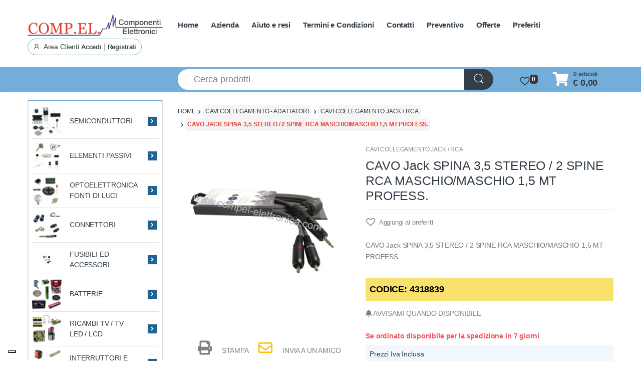

--- FILE ---
content_type: text/html; charset=UTF-8
request_url: https://www.compel-elettronica.com/media/39447/listing_subcategory/OTA0Mi5qcGd8aW1hZ2UvanBlZ3xmOTcyMjFkYmYyMTUyNTkyZTRiNDJlNjZmYTE4OTkxZQ==
body_size: 7282
content:
�PNG

   IHDR   A   A   ���E  @IDATxڽ�i�d�u�wy�����Yzz�!��FR�HQ\�Ȃ�XV�K����H1(��I�%$��@@�ĎhG@� (;dQ%Y�P�:+g횮���w�͇{߫�ᐦb�(T/��{�9��?�sJ8���������OsN����Y�,X�u �
���g�:�\�Á��|�s% ����~M�~�Ҧw��=���O�H!q���:GfQ� "�9g-�8��D:����Y�͌ �;v�O��Ď�
�s8ց,��~��xL�%�d���$�A�e�K%����+�1�-{&�ӥ�I��7Z�-��f��S!������|�Oc��\.�Ь37W�������y�j��c��#��Z�1���ƿ=#H������<��L���K��M�� �ő�?��Ϲ�n3���7������w�]�!�2��S��%�9��Y���>�x���n�����7q@�f8!H�k-BH��{b��8�DZ!�DJQ\�7B�9�`43���������*R���q��+t���I�x�`�EJ�����KG�U�zvK]@h������w�x�2A�eL&�d¾��|�c������BkGŔJ1BH�V��C�IJ�3���C�u(�3��S<h��A��#f��@<!<tX�7����������f�X�sk��q��z�~D����5H$BJ�3h�)E1ǅ��I����W���t�"�X#��0Ƣ��X�W�:��n~�y;���ލ3�JS��1I �8���RL��45�X�<a�+�� �C�p�J���J��֚_��eL���kPR0����f�$�� �Ӑx������v���?7D��qb�b���f���U:[�DQ�s��x���"�f�#�,#�
�e��'d�AJA{��믿���$��e�r�x4d<����}}�A��gݎ�q�M�c���4���w:n4�vNΤ53�Kk��[�Z�����j5ɬ!3~�-��%�߂� %��q�?}�h��$	I�2��Y\\@)�d2�R.s��A��dƢ��Z���,��:P�pC=)%���!�B
���-�O\1kY�!Oy��v�CJ�Tp��%��;�#�TC��۝�� �R	p*�Dp]kqB�I2�����q��d��4MI&c�8&�2���t0֠��9�(�=�8�R�4�PJ"���������V���9�R�Z7c��4M��$K&$�1��!R���#K&�,C�����`���� ! MS�cPʧ�,�
�4&#IS��!q�i�u�?x��I�!����pA�5�/*�x�|�X� )� +�<&��	ZKVW�x�����O���4JJ�R����mǏQ�V.?w6���f�V�H��[J�����:I0&�&�5����<寑�S*@H�R)2����,JH���{�s��-0���EY���2��������)K(�H�\)��0����r#Z�pNb����*���k��o��8�������[-��[#�d��FF18��4[��	�^�Օe��M&l��f�I�#6�4�Mƣ1�dB�Z���ž�5�r�#@;g
�R!�HypZ^\dyy)T�"�n�{�p+��	|h�LS�V�(%q΅L��@)�	�t�]F�a@}�QW�\�?���B��G*���MVWW�����=�����˗�>��aaa�(��r�*��GCF�sssloos�����>���k-��pB`���H+�V�Wq9V ��PX-OS��dvZ �@��������t&��d�8���hFF��}��{�r�����3�(R�R�r�s��^�#ߜӧ���������?u�@�������~��栗#A��B�`/oc-J*Ɠ�$IHӌ(�HӴ�_��!�֔˕I-���c|O�R��Fϫ׼߁;ņ
t�e��k!��`4�Z��Y���U��l0Ɔwk�֒eY�a�!PRb��R���Ç@������]�j��T�5��*�v�={vs��E�[$��O����s���R8�`!|�sa���v���+� Ò��'����䩧��v)�ހ$I0YJfR��H��/8�H�4,��@��DRb�c�:y���������9|�����\����G�?������w/��[���?��[n�!x�YC���i1� 3�QR�xL�B C��f�!y����o�G�#�T�,����rpn&��8��)|�;CEkn=~��Q	�F�V���3g���ط��+����|�V�A�Z!�}���l2K�\�6W��K�H,R"�*�ëY�<�s�FB��W�b&��h�BKE�$Haqf�!Ƀ�+E�_�4�	�1DQ�1�C
�p2a�$d&#�pp�%>�bQ��bk�L�&C���z]BI�!�R�T��!\�`b�� ��9}hH���-Rid0�R�Hk�R	c��g-����f8���f�5��9�T�3^l���B"�duu���5�R>��_��I6;DQD�RAJA�Za~�E�3�,����R)s��Q��F��K/����U���{�w/o^|����$<p��]�x��)n���ٳ�XY]���q������އ���k����#��/|�g�y��=�}��vFd+�d �`�;��,˸������/y�{��lb�)8Ů�]���j����"���z���Ej�Z�8W �1�V�ŧ>�I�r���:/��2G�a4��hs睷s��e:�N�e����F��z������	�n���%�!�&���o��JJv-����ϸ���|���S/����N��M�`6|��Xc���'x�����,IPT��J����28�Jz���+�BL��]'ރ)���Bk�1ĭ� ��97�֪��>��V�0Y-����,�()0Y�ח��߳{7+���Z���Q�g�@�0�Bb2��g,�O��?|�Ng!Q;k��4 Hk�Ɛ��Z�,RJ���Z���+��Z���o�X#��E	��h�P��2�YX�/Ջ����Z�O�S���or��)��'!<�5�R*�H�I�7!�g�Z� A/��2_��9r�0��;��mǏ"H�\!�|�Z1�����X�q��b�"7��;���IOز̒��J������"g���N���w��]�ػw/��<�	)�s���lu�Y^^a�L�#jZ)����=6�o2&��q�eqy# (����F�7�vV�s�Y�-���-N���/]�\.am������9�C*YĹZ��8����'�R*� ��&KKKX��v��Tb*���GX�kEL&����בګ;R��,PߧM�֪q�8�uL��"Yߴ	���H�q�:���	gΜ�R.��m�Ѓ䮻N��,@�aQx�[kR"�&�2z�>�.�������:b�ۡR)!��b�T�@�QJ���1�$I�Sf(��]K��XE�����9@zL�;�mq�
[�/��ҕ+��o���etCꯗcΌƨ��\.��#�P�T�P���I���<��.�f�w�Ԫ5F�1+�+lw���ϓ$	�R�Z�F����ˑ#�o�#�1AJ�$��&6/v�L���5�!"�I)%I�q��AI_W�֐Y�ֱ� �!����zm�������e��M�4�.\���#Gx��E[JqL�R��or��qΜ9�����8��U+�~�U��$s�:�5�S�ΫE6CIƻd�4&Mgb߁��ENzᎨ���m��R�)�4!�Q�.����Jb�f��w�.&i�_IB�� ��q��U��p8� ��Bp��%��I2a<2��T*EK���[)(W�8k)�KԪep�J�D�\��E��9yv�o�c�5�c~���ￗ}k{h44>�!�m`��N��t/�^�z�{����ko������x4����z��=w����p��VV��Ja2�ի�8r�m:�s5_"�h���J��ɻNR���R�Ҩ�PJp�ǐR.���ƻ�J;�X\\���1��8PsɱcǦE�����8#��D�̙3�߿N�R���A�Z�c��A{c�[o��ּ����r�1��,KYZZdiik}]__��J.oXk�Jy�KG�J1�r�s�J�R)
]+�^;���)%�jmZ=ک+�@
��  2�,u{]��:JH�dL�٤Z*a���v�j�L�5�$a��+�t��`�"��B���x��Y�A�UA�
��d<f���x2*
������G(�����p;x��5�a��t�Zz�.�YJ:b��c�)R�p0 KS�����vXJqD:Ip����8�Ҟ�	I�>���nw����ɘ��	k�V��Y�ٹ���$X�aȌ�)��"#B��D��Ȳ��v�����\�����QR�����Clom�aa~�����o�s�ݳ���?x妣;W��D��F�J����a4�hΣ�
�T�lv�oׁv��T��ȋ5o�)G(�˜6c�Z���ا�{��D:Ǯ�e>��C�B�rp��T�j�*�o��Z�J9.�j6����&ˊ����h�Rx�"�|=�0�@Ч�٤Qo�m�b�i�s����|�����I|�Eь]��;�X��@:I�:*d�I�������Ĉ=O���^�B"�jq��w�]B�,A*I��(���$a0�=�Z����Ĺ����=7�F0Ν?���u��:Q�����3�c!v0P^I�K����+�e:c�����Z@�B�/��&yA��f.�T�s�8*�1牚Vt��lmuh6��J���
J��&�m6�߀,�-=)E�[N�B �f*%#?Gژ��Μ9���=z;K�&�.��S8�Iq֠5�瘄���n��o��霟]���lQ�������v1�3J�la�B�,@2WE�U��J>>0���6�1C^�;�����S���s<��3��,�[��qy���ރ��.����G�\�ʹs��Zs��{i6[;*��X�{��E�{Os�j�H��z=�]�B�ޠV��A��H��0�}/ȼ�#f&��h�T�I2��γ�>�7��9�\����W��_��<���<���<��4M@��9{�,���*���*gN�asӫJ�>�!>��Ȯ]��硤�o�K�P�c�	-5�1Ƣ����EF���%�r�$M)�$ΉB:���;0(�_1���3[��i�r��'��o|��p��Ɠ��!��k-�F�z��}���g>��u|�����ٳ������$�N��='��'>���*Y�+P&��Ś�4ͼ�%raE�Jy��C�e��C.]��w���9z����~��t���so^��ի�u�q����/�z���:=�>u�I��#M:H9t��J�^���
)���|�/���;X\Z�G?z�8���5��ܤ\.37�`<S�7�r�
O=���G9t��l�&#��J��	�rl�%t�8�c9�X���M��gƓO>ɡC���t����Y]]�Z�a�,X��l�s����0{�a�(b8������l�ؓa�DQ*�C�P��2�loo3���$I���XZZ������8}�4RJ>����F���6O�3?�����΁P:'�.~	9%>a��7?�������}���yVW�C(	�*e�F���ZI��*~c��V��w�}��ҋ\�p�ׯ_gs�3J�yQJq���=J�R�V�q��U&��O�qL��&�2�_�$�|�VW�"~�8��V��h4Bzː**��<#��T$�w��ӟ�4�ԩS�Z-��!�J)�Z�7�!3�4Y2˗fk1�L\���������_���g<�^`����w����0��a}}�,/��c����s��E.]�\T�^B���z��O<�O<�я�Z��.t�vk�t���1���RAp�1���R��y�)����h)��!yI�e���rtss����*�?��7�x�������	��~{!���=���|��_�ԩS��c�HQ��ٿ� 'O�͉'8~�8�z����Y��|���Lf�Q<%`��s�fAiYL�勳���u{TkU�U�6��~�O�4oZ%��!�=H)1&�T*�$cN��"�?�<w�y'O��J���)�$Ix��y��'i4�8q'��wG�eqq�?�1��s2;s��0UF���ǔ�eL�MG�_��3RB8��[[�8�^o�z<���SxO�ng��m�H��=/�<Fa�̰�Ǒ.%��=w�F�ήݻB���C���tՆ���RF�!/^�͋o���p���wm_1�)��)C� ����m&�	�F��\3�N��E�����-0���:��)���\�t���&�9j��f���e��*�����9�u���5��ј�.��/��/r��i^{�u�]ms�=��/}��]��f��Ϲ�@��p�`0@kM��������j��\>�nw\���q��5.^��p8�3�i���(�X\\d}}�ťEtI�M�b��3�7�O��<�����>�������d��ew�������R���Am��	�yAQ�f�z��G�V�R��!͸���=��ի�;w����,ɊO��Y�q��5��>+++�?��z���Z��YϘ",..1�v���,�k���J*^~�e�{�9>���
DhP��%ƞ�4�MJ��v�j�J��
������/��K��ɄӧOs��)��>Y�a2�k��N��.�r��<��!�A�R�L�Z������_7N��X��o�*Z���FIƅo���#����~��Ȟ�j��ѕҾi4����v���� �t��9~���1h6��ď�動RR�T�F�b��lu�����=A�����_�(���P�NS�R�c����|�+_���s��:�v��;�\�x�������?/�+�pH�XZ\f0��l1��4�����@���9Ǳc�h�ۘ07��\��saCJI�s����͑�w7Û�b(��㘻N���?�1�r�;n?�ɓ'Y__g����Q���;����R�S�h4��ssO��$YYY���0!�*ڴ$�0�vY���.ԥw��$]�!�ܬ���۟�mLfY]݃R�d2)�k:�8;�/A����ǥ�G��B���΁
ȇ3<���g<.�J��c�^�ƾ�5v��X�p��6��V�����+�]*��d-�bu���k�7�H�Wzl���k���믿�d���"M� g!Wk�R�C�8f��nn��v��b�x�{���s�s���$M)�jS��ƞB��7�����Ynf�|w�x�"���[���2�eڳ�ŅE>Ğ�ݔj巀�5E�Z����,< o����]�=���@�!ݭm^�Ο?�x<.T�F����`�>癟�;���:Lw&���_'�Gw �T��}��%�FFx��?���ݦ�n��)�z�f��\}n�&����r����������b�7�?묟K���`����������    IEND�B`�

--- FILE ---
content_type: text/html; charset=UTF-8
request_url: https://www.compel-elettronica.com/media/20469/listing_subcategory/Nzg3NS5qcGd8aW1hZ2UvanBlZ3wyYTZjYTkzMWU5OGE2M2I3ZDg4ZTM4NmU5YTZkYmZjMw==
body_size: 7441
content:
�PNG

   IHDR   A   A   ���E  �IDATx�͛y��U����j�=�t7�-���
�¢��lAGp��mFDG�\���W�UqQdT�E"  !	$!	��Iwz�����ι�U��YHP?s���T/Uo���yγ���J)�q�r�8���[!�w��H)�}M��4�-}�o-�x T>T���:H�C���z(���7�X�)��R"�@Ӵ���J��M�<��߻���'�e#25J)�F͗��f{;��O�a�i�zf���(�8�T�iRJ��U ��e�&(�@�����M=p�g�@O"֑�$b�@ ���U.?�Lx�
:>x�3���V�����B� A�z�Q��M��DCZX����y�9�W(ݠ踜4-A�� 
��p�͠��oв`�	O¶m���&�ɠ:�p�p(��];ilh��%455��ށe�PJ"D8�[;�2�8!����]� tl[�HX�������B'ֹ e~kI4C��a�?F������^,xa�<�����Kd�Y���#r�JA�T
 �D04A]]}3g�'�<���n,X��'/$���  �F��Ɔ�M�4$��'y����4��1��Ov8�%����I!����~�s�������L�P��MsK+�=3:��=h���h4!X�n�M�H_������?�EｄK.��oBhj;���o3�0Q>�Ks��MuEc$�T!ii���$��a����Ŏ9h>���w��/�ˈp�5װn�Z6mz�h4Boo�t�l6�i(�������tϗ�z��)� |�m�Ό��\�>u�M�<_J,�<����R�X[��/#�����9�B&���
�/%f8�ai� !��7���]����ᥗ���#c�!�v�Wٵw{��X�I�)�����=���,���bFoӦ���SOq�/�X��5c&��a��,�t�Y3���R���?y��a�5��z�ZNLtMc��్[��_��;���@�
� ���DWB��٭,_�a�g��X�J)ŋ/�@&�a�g3�w���H�hljĶ�tuN�ﺐdj�L&�+�Gؿo?���T*a�Z�ZH���o��\yg�u�c��/0�i"�X����F���7���� O_��}����M�FC#�k�e��II�q��YR:����Μ;�r�����>c�E8ftl���!��(��I>��k8th�����%�����L����<���T��QN=���5�ezg;���*�s����~��z�|�لC�kBE�uv;y!{w�%Yʠ
.Ŭ�T�<!���M"	�Dk3�."^����a��u�	�͛_e۶Hv�ڇc{��?��+�b��!:����s�R�`ƌ<ϡX�S*%Ah$�q�>�����e�߸����꧶�`^�mޤ�:&���tΞG!!1�c�i��dhd�|�@"�.��9Acs#M�m4��&=��Z~��<��P(�x���BIE6[@���A��^�Mke�Y�}i����ъ�R�<��c�l���8'�4���N�/}��Z1�z��$�����l�s��}8&�x�7OA�Jg) 1cu����fPTqa��1���BߥK���\���-CC�J9ZZ���򌏧��o�p8D<AI��9pp�Tr���^BV��&��,^��e˖1��;���~���FPz�پ�������l,�ǜq"G�l*��+�H�.R*fpJ���|��F��x�OL��#��a�Xy��Q�h��Ӗ`Y&
?X�R�J�+��c4��a:c##�����d���|����������6^xa�L_J����y���v�{i7��� ߧ�40�i�B��҄�����a躉�]|��;�µ�� 0���o����	���ݳ���4�Ԕ �����F{��c�d�㘦A._DJEww���?q�i�!��h���3�xa�f��i��F�Y��~u�j��9@��t�M7m��^x�'�����!0:2J*��h�Д$f�,����m8�wӽd��Ǌ�Ca�-[ƙg�I,'
�z.ł͜9�8p� ���0�S[[���������g?Ü9s�)ym�P���.��E3������,��f`�6",X0��6!=8Dj�6���pW;�a�2u�
Spt��ǣ46%�E"�w��I����'@Et]��o&����\{m���n`׮��t���3²L:�wQ(���g���D��j�]����U��6�k����g-�W�?��/l�`�(�������U��I�-�>��?y�)��hE�H�08V�um���צ�Tb��>κ�G4v��% �çl�x��+G���-Dv��6mg�K�p}��_����ckBg�|�����#����4N��&ٜ��A�Wd�=d����i4.XFtʴ�z�/@)E&�F�4��߭h@�Z0jŲL�.�g�����:&��&N��S80®�f��^X� �S >	�����ѿ�:B��	1K��ͣ�l��[nƴ���ii�r\ �.����?�a��2����	�cOb�Kx�"��a��-��wq����o�<S�z�)�[�`2 �q�����SO�i�\�c,�d׮݌��R(��4+dUw_Ӵ�FM����͈�j���������l~�%D�,�������tϞ�i�GX���N���� ��ηy��&�J���PNYz
'���Ǳm,ӢoV+�8�E���&i��h���GL4��	!���`?����y�Obll�|>��{XV���P
��d�e���?��.��S�����'d0�2��Ǝ7����ٰ~#ɱ1��1
�"u��iR�mt��
Y8v�p8�e��G�D�Q\���+��CW^E<���*Gc���a��=�|�ͬ]��R�������B��6�Ź��Yg���/��cxϗ8�� H�C�}}}̝;��\x!����������	�*�ϵ�LUT|�1��7Q��}�=�T�!�{���׿Bz<I�P²,:::"��]w+W�����ϳ��ϓC���y3Owg'�]z	��ÿ|�s̚5����"����H$�^��W�rS���וeԪ�@����P�t�A�����?���g<=N>��u=L�BJ�ƆF�|���_����-|�w��i��)�,Y���wlذ�$�B���Q���ZZZZx}���O>�mm���N�e4���)�2R)�\
���T�Q�:�s=|ϣX,�O��f��9�\�b>�]*�/p�j8OT����׿�M|�A
��\�SXf�0�K.��=D"1n��Vּ��L&C6���]̝w܁��(%�}�\6��7v�ēO������N�ϛ�yo{����y��g'�o%@����������ZG-T�W2̺ݳ8)�EWS���(B����z��Rc�\�b������y�+��yhB?! ���y���ҧP( }	B`��]��s�A7n��d�9L�$���0���������Б�@��a͚��#Ws�e���}�o}�R�t5w�ymӦ�7c&�0*��:6C;�1w�^�0^O�]#1٨3o��ܴ1N���tv�c�V,7�D"���y0�ӛ��4�r��qTq���#^xq�]Bh�{sd�8n����я~��ؤ�YfϚ�W��_���K�7���n��S,������kb``ccc,]����~y�}|�s�����Cq�����P�T.K&��-�%_�S,�)������b;%ף�8J6��!m%}N�l��O>�$��Q�m\���M,�$��D(�ol�I2�b���g��k_�����W֯�_�"�^^�]*�p�>���oh�0t
��b�0��Kx��رs�{.;w�$�͖mB�(���M�T$_,�N��ql\��vl�R	�uq<���Rr]lۡ�(��瞰-O��O��I�PD׌�:�b	�vB#�qݵ�q��w�b�
~��{�ҍ_���0��E{[;7}�&�P���L��2C��AlѢtw���c���	��Hg2�M�LHJ�sq}��I\��u\������=<O��]|�Ǘד8��u�T�udY�_ �2u*u� ��;�\�X,FѶ��J�\���0w��8c�7o�����=�g�E)E��~���zN;�4n���3)���U�-
�|�
�1.~��PR��r2�@)<����H@I���U@\H�@+{R�T�K����B��fx,�$7}����*����Ȥ�Dc1\ϥdIQSs3(���l~}3?��Oٽ{7�\ǵq��˗�7~���^��'<�裘���4V�ZE(����y��)��4�p�H$<�ih�@�����U�*�R�xA�*�$�-P���=dm����~!��?d|<IC}#���eQ,i���w݅�5\��4-�<��X�h1�.��5/�����.��<_rх�sϝ4����q��0�H��r�4�O�U9�Q�WR�
h�����ddbU�/�N�3����P�O~�466�{�f۶m���S*��}�x:��iX��e�q]�x}R����[o�vJ(@�tB���������&O�l7o�BCS#�W?���֪�0j/���D
�@(�RH!j���H�f��{�c�P�>U����i|誫X�b��ͯٱc{��%�L2<2�����g�,)%�i!��}�/}��(��>s�twwWyG���QV�^ͬ9�y��|��/W��P�CJ���%�BC��0ZMhMe�Ԧ��� J�<��C���c
��N"bF�}��3��翀�8$�I������$Si�o�Ξ=�غu+R����FF�:�;x�Wp�e����4)s�}��ﾇB!��� ==�,\�`�
Z�)4�P(M��j��ʥX��,Q������
�k��?u��,��Y�3O�{J'fY+��B!���hkk�~��<
��v���%�d��p\���8���ttL�0�^�2��{�x���^v���7�~k�( �BEI� X�@ԐZ���O�	ծ^WՄ��R�X`jG�N��{�.���/X�+�s.��\Dc<>���63���:-\t|�S�j!x�ɧ��;�<��[�p�5�SO�t��kZ����n�h��GQ��*��VɱkGԃϕD�cL���3�0wZ?_�{~��Q^xz�:p&W.y3�:�X�_*���#��r+ɱQ"�0��|����e�v ò����株|�(ۄ��(@1�x�u4èj�*B���%�ȧξ�w�>���}��?ɫ#۸���y��e���_�)[;jzl�w���̛�R��?�H$zj�|�zCG���v�(E�e�i��S�!��(FB�i���
��B���b|�HOV�	!4��������/�?�?�w����6��+�\�ʮ�ԅ��e�r	�KW]^uÕ ��.Qx"X����,�&t��
�sT��)�S�UBe�MW�,_�R��Ǟ�)�;Hl��$��h8�\�N9��]�9�c����76�w�p���,���\v	gv/&jF���Ӝ�H�ݜھ�I @ �b	�)��5�E� ^�@���5'��&M4O�o�rv��0k!;��亍$F�����xsF( P�[��ƥ�azt*���{ذg�]�6>r��̞�{T�Rx����0��M7�s���ǡ�'�����E��E}<��D�ER��D��Tv��(��Eb,lh�8��A��(b�oI!9FSS��i��!>}�~�U�w������^Y�����n�*�;��V��x�q���m�	,C'�	��u�0j�� ��%jz9.Be���8��P�&�`�:R)T%d���* DMh�TY�0H44�hh�u�\����!6���=�{2("��Ħ���7�3���w�������-�j�ؙ���E�Y���A�v]L�(o�D�5LC�>� ���o�w�8���eY J�H%�f<[d�v艗C�J\���T�Mio�=N�Jh���s��>���\����c������}�H�δ��=�5��=̟S����ξ�I'F!�_VC�REW{L'�]~�#��VN�U97Κ"�u�eJ���0�H$�p�5	� U�'�0Ol��4�짩��.�dR8�4^�@)9��տcצM���>t��m��ؚ�؆Ŵ�t��"H�T��HU�T�r���hx�w P�@j��(�J��S*�X�AC}=V)����n�&'(�;8�K!�'�J�&�NR,���&��P֣�����u��p�uȌ�c�F�4&%R���+����K�3c��L҄�-�Ѵ�"T�ե�@���y�Щkn�TJ+Vϖ� �R��H)��u����J%���������*��vRL'�==d1��.�:gS��"<�g�}���W��j��k���
�$B�2ߡ�],����
U[U���<\�EIYN�5�HHp	BPtlFGF鈘��"J���2��?����x}�����H<N��B�:�o����g|�aˠ�����s�=��9�lu���װ�0��v�h�i�%;6ʞR�N�)���T,�K�&*�AA6؈@&>�rF�)%�~m�C ����b�@�͌��v`g�� ������ͯ0�L�շ�2�D���SZhknb�iˈD���7�hl$��C	��]�7���x��q2�-_B��f4M#�����kx}�v��(�\�B�H6��� �M2J�
����4���؉�@N�e����$�#"�Y#B���8�B�Ѭ�ac��U���i띅m��K6�H�P8|�Nx�$w>�
7���$Z���K��������eKA]"�;�;��-e<�a�;عg�l�t6���2OQ�Q-�S���b6��Z�{Q�*r���ʳ��)|�"�F]4J����t���0Lb�Ą*VǝH�����Ɲ���?����/|�ݜ7�S�K|�����HSc#�'�D&��P,���H�3$�S�3���|��CC����VmV8�*�<i�_��h��Z}�)�yMDL�H�@v"��j BPp��$Y�u/�?�
�]��k�_�Ԇ��'���.��u���i������*��E���yģ�#�1	4�J�PNV*��EB��]��f�.�b�w�5_I�_�,W���۵�ٰc/�2��+��/���eo����ZMӂg��L�њ?'r��HU PU�!&��J0BY;�s<W�v�D�P�q8��B�P:�W�'��3�ޱ<W�}2��x%�aT#��"��+�&e��jש)�T�g�mCQ)=�U#�P�+z��v�j�S��	���8|��5�~n-�h�/;��;{	�J
��J�/�x�\N~�eb�ՀI�mBU�jj�k'�g5)�>�]�{���Ͻ����}簰�����]p *�Q�6��v��fG�V^��H�o��dK�0Ul��� QGB�T<���<��6���p�DC�jd���;��Ǔ��1�]5�#0���V��t|�����R�j�
$Ji>��Sx������~��&'r�#�z�V��Ш���]j�z%�T��y(�6VWN��Gck[���_l �R!8�5Z�T0[�ު���R��&W��,��Z�P4F(�ko�����m������    IEND�B`�

--- FILE ---
content_type: text/html; charset=UTF-8
request_url: https://www.compel-elettronica.com/media/39437/listing_subcategory/NzgwOS5qcGd8aW1hZ2UvanBlZ3wzZjcyNGI5NTQ5ZjQ1ZGNiNWNmMjU5ZjM0MzE4MDgyMA==
body_size: 7461
content:
�PNG

   IHDR   A   A   ���E  �IDATx�śi�e�u�Uw{��{�t��pr�).i��H�2�HlGRd��!	�F��!�1��q;VA��Q��%�Eq�pr�!g�������KU��}�9�Y8�(���������T�9�s�0�~b2nZ���� ���^�����X�l���Tu&�ٙ��RQE!Q�
cR
l�!������B�b�R��7Y���O��n����ȭG����q���תT�[ll�S�mѨ�h�[�����	� ��J!�dee�������ҍ���C�B�|�%.��6�������8��������\���H>0A0�}�0$���?���������W��&���t�=���Mz����0φ���$Z����e�hs��I~��_�
fgN1�'!@)�wO�q��C�}�׾���^���3'y�ţ8�7sO�Hֵ��� A����K<��3<��wX_�`82��!Q�1BH�L�ܭ�z�o�<A��A@��J#�.�lo���π�)a1��0S��\����A�|�n�M2˽n�͍K,�Y&�����<y�N?2'���,�gO�`S�x�X�Kݘ���|Ɲ��ϋ/=ǓO~��_x���5�0cR"%H!qۑ�a���c������v�hk� d�l%Gqq�.�m�Og�+M�2���f��7��Le�|&�rG��ʳ���7�z�/~�d2Y��!O�kZ)ҪK��J#T�]��F��۫����V��V	L*u}�}���_揿��a�e�LLM�������q��d�T�M�P�2Z�߿��@kҎK)�g�Xa�<�\i��B�b6�g�Jk6��i8.s����{UΜ;��)�J�0*��fȚ���,�N`*V�|�aN��J;5�=1�ǥ�z���A���?�?�׿�u���y�t�!�#�¶mb�:6�Ҹn/��[8��Jn�3��t;l����4
9�3H���2
�d֕1H�B�1�8t��_CH��)�g��.�Z�L.�ō*���:q�@�4���F�ǎ�I�T�n��-�O�1�K/�n0}�};^:��z�8��z��|۶���3y\ϣ��pঃ<�ȣ<�'_�����K�=�X���e����؈������ؖ�s<�6 4���Q�^jН>���d@v�MI)Y�t�R���{��_.Ӊ�Ғ~D��سg	����m��� !�4�f�M�Z����ٷ�����m���Q�`�&���eR Z+�8���S��^����K��d����E���~�� A�,�EH�1`	J��$v����_���o?�5�r٬5x��&W�r��l	��1FP?�:�W���g=��e.X�SA�&@JR�Y�Z�8\��9�������6���?���������B
bcH{Y�˲жAkM��#�NcI����.�cE��:�z�۶H�r&'��L3=3�����,�.2;5C.�G�L�j2Q)��,b/Mg�w���x� �[�P[��&o����8~���'^��+Ӭ����D���]8]2�,�\�\�H:_bvv!��-w�K��Y��ݧ���$�� �@�1Q��/�BZJ+�(Ķ�K��,r�s<���T*d����l�l6G&�%�JaY�u��+���p�S|����T�p�_g�΂%q��D1a~�����!���n*b�)�H,i���`����,�qm����g~)!�����ɿ�O>α7���v����r��c�(��J��Y__�T*��O?�������������oX��8V���}�|��7q����N���`��-�:x'���:���i$`�di.\\�������X&�Ӑ/�u�\��C����a��q�1�8��,���h��g��e�@,��dii�Gy��٩�]�"���D�Ɲ_!��c�Q�Ґ/��A�AP�������>L<$�C����C�:t���k)"��v��Uku67�p]�|>G�T$�Nh������ۿ�c; t#��]Ҏ��cD��]�$+5Bk�XZ.�h$ॳL�,$V�,ab��*$.A�-���-���o�jw(ԛMR��g�3ܴo���\67�d���璶l��bd$l�����X�(V*�T6����4RZ���(҈ ���ĩ3���yJ��b��Π��ч?��D�����8�։��E�Z(P�� 0��y\G��@����B04�XJ00l���6I��8�C�sY����Rhmn�/�t��g��:�e��"|��Yl�brrm�B�7��$��P�稔���G�5_#�$�t\�J��0��FkX ���0�5�^���s�K�h;C^��܂�C�ʤ��g���S�7��d8"�
y�����p��EH�v����b��B�_���(�?6A�iv|!�,��$�|ct�����yKk�3��Y1��qߤͯܳ�r1�����:�.�~#��C+��˶�r���V����(B+����N��MW��� ��G��J�1zN�$"	��(�,\!(�,JA���?��_�$+��;T���� \>0!�F�0�B2=5�e۴�۸���Ht#Dұ2�J���&�͐�dv�yy�4�.��Z��'��u��YZ��m��ql� �o���ҭ�tB�h�.��0!m4 Fd�@�\�1�5���\�m��(����eQ��q\)�R��`��9H�%��J�M)A�ؖ@H��)�%���
`��;�,���c����_$��b��Ⱥ6���O29Q"c�os�<��P@_��"R�ڥ�Q:x�e��	w<<�&��zH}M�1;�t�ؖ$#$"![�D��c$�K��Ǡ∹�i,)QJ�`�6��Z�.JE�۸����!���j�͒��C.��I��M�ۣ���X_�>�Q4�5�l��-|�0��WҮ	�˲�,� ٪չx��Z�J9ϱ7^gy�c,���H3|H�\B�$<���	��_��#w����`t�f�\fyi ��������
��	����AL�A,܇)L1C#��!�5o*�����l4?�%�Klh6[lnnP.PJq��Y����8��]B����LNL �����d3�w�G��������O�ϫo�Fnz���EL���/����I��$N���-b������&}eJ��L����XZ��ᐩ�iV��u�������e�g��VF�Jy��?��p�]w�o~��g_��ݦ^���N���SDq�� ,;�����8����3�XS)�Y\X��@��Dq���,��j��ߏ1!:�(����FǊb�@vt2��bI��|������J!�^�N��v�M��`}c�K���mR��i�+�_��t����������j��kc�6ac�"C�<��QF�rS�J��&�c&*R����M�Uj�� ��=l���m�e�I�Td�\�&��3Ơ�&�$��l�Uk��Uc~v�����E�z}4B����Q��:�R`		��u,\�Ƅ� �PZ���y��Y��T*ސ�\o4������5��"6�VqSi\�#���B�� ��G�8I�mK���t�əi��X��cI~���?8ߧ�����%Di��#�d�!�8�1ҩ�^������������׿����s����>��xd:����("��$�G.�le
ǲ�v�lml�I<X��6;��0�����CbYW�y������}�I� 9�-�"V1h��@H����..\8O6�GɍH&�"[*���3G�~1Mj�L�ڦZ��;�iw�g��]\ץ�����h%Vk��I�z]f�&�,yU��� ���(FJI�ۥ?:�'�!�V�Q�P�JF1���1�FKZ�y��N���`�S6B�ο���b�
��
�0��8�D�N9�(��}���@KJH�M��M�]���u�>�6�|���<�q��BH	X�M>�#֚ �Gܤϱ7^��O=�����8;Ic�i��Y槧Y�l�o�he�}��g�]��R��N��dSD�Ut�t�i���H�\�feo���|\��'Oq��q��fpS)��uҙ����V��2�kcY6�e��噜�ྻ�DJ�ˡ�0�$�R;�����ϳ��]8^���Khl��.ǎ��)Bg��h	3��K�?�_mҏ�8�G*�B)����hJ�2���(>��]@kC��Ŷ-���*&�N#�$��!���XQ*Op���,�߉ �v<J�w�q����5��[A���2;M�3K�p,���!R�m�G�K�����$]�x�����������frj򃃀��n;L0��lR���>�������qDt;�Qq�\.���C�{�<�E)�l���g!�R"G�ǝ�BJ����oR�L���@Ct�Mb?dz��'�Kq��[7�nՙ��gbj���R���gfn	)�mJ�
�BaW�rC ��}�O<�q��V�j����&��6X�ؤZ��hl��v�}�0#���"ˋ�;������{��A�LMͰ������vjLU��,�(�Ӎ8�JV��j�#SX����)�Q�,l�w!�Fs�.]\cie��u2����"*�qp�EJ�"{�w�7�c�V�M�^gcc��������x���2E���{��y�v�pȅso�N;��]*a���T��\X[�� &��� �54�UTТ�h��*��K�6��(bi��e@�rO�^��8��b����s-��F�2Q!�N�ޮ�6&��딧�=�<����F�Кf�Fo�0luQa��+k���b,!Yٷ��p�#_���q$�ΐ���m�D
�H�>��6�R/�F:���R��}�1���I!X�"D����{���> ܘ+�c�1�
�Z� ��&(��QLńq��+��z� ����\��Z���ՠ�I�g������1??w�1ڗd<�WQ���»��Ε  46668|��|������b����<�Fmbt�D��S����qJ��m�^�GŌ�&&���&_,`��u���������qr��E��>��IB�G)��8h��\�;LҘL�ۭ�Ξ#��XX�W�J�j�ưzi��v�t���<2�bB$@]��K���}&&�,��@��$C��`�L�Ð��5���3���v�j�:�@M�O7�6H�R#bUa)5�h6W��A��~K"I�G�d�
�<K�Kd2�O����!x�R��I�6˖͌��E@��g5���a�֊��K

��\�~�F���3aAr���}���c��?B�Y\\���k�Q*~���	�4�ܒ�RZ;�-i�l7���ur�\B��ws ��>���t;=r�n�X\�1C$�� Eo'��2�o���n~�����i��d�Y����|�o���<�)�{v���	Rʝb�����hE7�O;ȅ)��̦S�+�����[o'�����e��M˶q��No>G������l^:�G�$Ͻvsq�~���O��hh�92���~�3g�q����9���� !Csjs�_��^�K��h>���]�殕����a�P���ї_���Q*�R�[@�)R��)�]r�R�Dqz/�����h}��3��J�<�eff��#9Ξ9A�V��~��@�Q$���(���9���������z�m��&���F!-��g��#�{;3�ݵ�N�<��`tR��=B0,��H1�Ԇ�8a�7�l��՝Ý���7i5_d0��!Z�� �c|����/|��J��aL�j�Ls��=�-���'龽ΰ�#�}R�M~b�L6˰? t$�"{*���ܪr��	'���6i�űn�Nj(�!%��_�b��>B�Y=�<ݖG�-������Œ6�^�f�J*��T*Q,Nq��^����.B�P�|��W��W�ʅ�_�t}\�fff
�vp�L6�k�y��3��y���սs~����
���N�����,frm��ex��d_�"-S`�T{�D@J��n��ebpi�����У�o�����ܕ��@�xX�w��o�%����έc���^f��سg�����Y`qq�3S
�E�'`�.��������<XLQ����j���N�������;ۨa��eѷ��.�m�^�G�X`i�~`�cM�������!��ȿ7�&� ���9�˗�ě�m�n@�T��G��?�G����x)|y�r��I)G����	\�A
����c��y��'ϼ�_~�)�mS=~�Q,��"��!��#�|�^�G�X�ޏ�F!��4Q�7���˯Q��p�+s!W�����P�{���?�����NSrR��6~�s��<@����rZm�Ƹ}!A�H���*�Z�6Ͻp�l.B�l�H�RLN�XZ����Q��hZU�1x���:�&&��lnV���;!ͮ��.�[�Z2??w�R���g-a�5ߧ�j��iq���w���������R,�]�~�8x��t�N��= K)	Ð�'O��?ͱi�K��m2Q.�����ǎ'N���U��z�M���0J�-����lm�v�N�M*�'����u��0��2�I��).��h.�9��O����
�`HF��5ҶĲl�����7y��O�RX��m�����ϫ���_|�<�̳l�A<z��P��T��fk��a�C&� F�a�#����R����S><v� �������Y^a	��H���E��L����l�o��>��Ǹ�c�s�=�2;7�����.7�0�ti��G_�ɿ�6?|�%�����Ȼ��5Z���ȗ�;5��ҵY។�FMC�l7�]��-^z�9~��$����Xس�N��+/�L�V���|���q�8V�;].\����g9w�<�kt"=�'�i9_���+��G>�m{V~t-�#����Hv���}����Ĕ;�&�N���O��\6K�ZC��{�^�p�����4����Yl�
M(&�AV
��~���Y$��S��m�����b��`4�Ѡ�奐����}�l��XŜ;u��o�������R��`�Q�P���˯�t���Mh�(e�I�XBQ���	F
�ˀ',&��+3<��6>q�읜�Eÿ;��S�7Z@n����4�o���`�����m2��;�\F�@��&�W��ڭR��?x+����ѣ4'ml�rq��\/��r,K��&�c�N6)H��t�=�In�[b��,�\!)Ǉ]əd��WeƼ{��nqY�;�*Fqg�b?�Z�4� @�Ҳ��m2�|���#d���]1cK7�1A���N���buc����r`i�:�M���Ri��p����$�֘l�?m'I)5��|'V	w�I�����3�0���Ŭ Fkl�^��8}���=��88�� �h�qs��/��%���2IݰT�mf�%R��ӹR*15c�F�v�� b�d�w�4R�w�Qf�\X2yke\��^����z�I�����D�:
qE�=;G�������F�ũ��N^䒂r.K1�K8ő�c�"y��$��(�����;fy�5.�ݽ_\�|��DxWi�e����@� �"���eIl�ƒ{�VKj �/��0?)�.�Pm����c����wɳ�g�    IEND�B`�

--- FILE ---
content_type: text/html; charset=utf-8
request_url: https://www.google.com/recaptcha/api2/anchor?ar=1&k=6LdjYhUUAAAAAPIN6YF7ve01DZ1Xk6UZoDUwfPWE&co=aHR0cHM6Ly93d3cuY29tcGVsLWVsZXR0cm9uaWNhLmNvbTo0NDM.&hl=it&v=PoyoqOPhxBO7pBk68S4YbpHZ&size=normal&anchor-ms=20000&execute-ms=30000&cb=4mbza8fk0dm
body_size: 49725
content:
<!DOCTYPE HTML><html dir="ltr" lang="it"><head><meta http-equiv="Content-Type" content="text/html; charset=UTF-8">
<meta http-equiv="X-UA-Compatible" content="IE=edge">
<title>reCAPTCHA</title>
<style type="text/css">
/* cyrillic-ext */
@font-face {
  font-family: 'Roboto';
  font-style: normal;
  font-weight: 400;
  font-stretch: 100%;
  src: url(//fonts.gstatic.com/s/roboto/v48/KFO7CnqEu92Fr1ME7kSn66aGLdTylUAMa3GUBHMdazTgWw.woff2) format('woff2');
  unicode-range: U+0460-052F, U+1C80-1C8A, U+20B4, U+2DE0-2DFF, U+A640-A69F, U+FE2E-FE2F;
}
/* cyrillic */
@font-face {
  font-family: 'Roboto';
  font-style: normal;
  font-weight: 400;
  font-stretch: 100%;
  src: url(//fonts.gstatic.com/s/roboto/v48/KFO7CnqEu92Fr1ME7kSn66aGLdTylUAMa3iUBHMdazTgWw.woff2) format('woff2');
  unicode-range: U+0301, U+0400-045F, U+0490-0491, U+04B0-04B1, U+2116;
}
/* greek-ext */
@font-face {
  font-family: 'Roboto';
  font-style: normal;
  font-weight: 400;
  font-stretch: 100%;
  src: url(//fonts.gstatic.com/s/roboto/v48/KFO7CnqEu92Fr1ME7kSn66aGLdTylUAMa3CUBHMdazTgWw.woff2) format('woff2');
  unicode-range: U+1F00-1FFF;
}
/* greek */
@font-face {
  font-family: 'Roboto';
  font-style: normal;
  font-weight: 400;
  font-stretch: 100%;
  src: url(//fonts.gstatic.com/s/roboto/v48/KFO7CnqEu92Fr1ME7kSn66aGLdTylUAMa3-UBHMdazTgWw.woff2) format('woff2');
  unicode-range: U+0370-0377, U+037A-037F, U+0384-038A, U+038C, U+038E-03A1, U+03A3-03FF;
}
/* math */
@font-face {
  font-family: 'Roboto';
  font-style: normal;
  font-weight: 400;
  font-stretch: 100%;
  src: url(//fonts.gstatic.com/s/roboto/v48/KFO7CnqEu92Fr1ME7kSn66aGLdTylUAMawCUBHMdazTgWw.woff2) format('woff2');
  unicode-range: U+0302-0303, U+0305, U+0307-0308, U+0310, U+0312, U+0315, U+031A, U+0326-0327, U+032C, U+032F-0330, U+0332-0333, U+0338, U+033A, U+0346, U+034D, U+0391-03A1, U+03A3-03A9, U+03B1-03C9, U+03D1, U+03D5-03D6, U+03F0-03F1, U+03F4-03F5, U+2016-2017, U+2034-2038, U+203C, U+2040, U+2043, U+2047, U+2050, U+2057, U+205F, U+2070-2071, U+2074-208E, U+2090-209C, U+20D0-20DC, U+20E1, U+20E5-20EF, U+2100-2112, U+2114-2115, U+2117-2121, U+2123-214F, U+2190, U+2192, U+2194-21AE, U+21B0-21E5, U+21F1-21F2, U+21F4-2211, U+2213-2214, U+2216-22FF, U+2308-230B, U+2310, U+2319, U+231C-2321, U+2336-237A, U+237C, U+2395, U+239B-23B7, U+23D0, U+23DC-23E1, U+2474-2475, U+25AF, U+25B3, U+25B7, U+25BD, U+25C1, U+25CA, U+25CC, U+25FB, U+266D-266F, U+27C0-27FF, U+2900-2AFF, U+2B0E-2B11, U+2B30-2B4C, U+2BFE, U+3030, U+FF5B, U+FF5D, U+1D400-1D7FF, U+1EE00-1EEFF;
}
/* symbols */
@font-face {
  font-family: 'Roboto';
  font-style: normal;
  font-weight: 400;
  font-stretch: 100%;
  src: url(//fonts.gstatic.com/s/roboto/v48/KFO7CnqEu92Fr1ME7kSn66aGLdTylUAMaxKUBHMdazTgWw.woff2) format('woff2');
  unicode-range: U+0001-000C, U+000E-001F, U+007F-009F, U+20DD-20E0, U+20E2-20E4, U+2150-218F, U+2190, U+2192, U+2194-2199, U+21AF, U+21E6-21F0, U+21F3, U+2218-2219, U+2299, U+22C4-22C6, U+2300-243F, U+2440-244A, U+2460-24FF, U+25A0-27BF, U+2800-28FF, U+2921-2922, U+2981, U+29BF, U+29EB, U+2B00-2BFF, U+4DC0-4DFF, U+FFF9-FFFB, U+10140-1018E, U+10190-1019C, U+101A0, U+101D0-101FD, U+102E0-102FB, U+10E60-10E7E, U+1D2C0-1D2D3, U+1D2E0-1D37F, U+1F000-1F0FF, U+1F100-1F1AD, U+1F1E6-1F1FF, U+1F30D-1F30F, U+1F315, U+1F31C, U+1F31E, U+1F320-1F32C, U+1F336, U+1F378, U+1F37D, U+1F382, U+1F393-1F39F, U+1F3A7-1F3A8, U+1F3AC-1F3AF, U+1F3C2, U+1F3C4-1F3C6, U+1F3CA-1F3CE, U+1F3D4-1F3E0, U+1F3ED, U+1F3F1-1F3F3, U+1F3F5-1F3F7, U+1F408, U+1F415, U+1F41F, U+1F426, U+1F43F, U+1F441-1F442, U+1F444, U+1F446-1F449, U+1F44C-1F44E, U+1F453, U+1F46A, U+1F47D, U+1F4A3, U+1F4B0, U+1F4B3, U+1F4B9, U+1F4BB, U+1F4BF, U+1F4C8-1F4CB, U+1F4D6, U+1F4DA, U+1F4DF, U+1F4E3-1F4E6, U+1F4EA-1F4ED, U+1F4F7, U+1F4F9-1F4FB, U+1F4FD-1F4FE, U+1F503, U+1F507-1F50B, U+1F50D, U+1F512-1F513, U+1F53E-1F54A, U+1F54F-1F5FA, U+1F610, U+1F650-1F67F, U+1F687, U+1F68D, U+1F691, U+1F694, U+1F698, U+1F6AD, U+1F6B2, U+1F6B9-1F6BA, U+1F6BC, U+1F6C6-1F6CF, U+1F6D3-1F6D7, U+1F6E0-1F6EA, U+1F6F0-1F6F3, U+1F6F7-1F6FC, U+1F700-1F7FF, U+1F800-1F80B, U+1F810-1F847, U+1F850-1F859, U+1F860-1F887, U+1F890-1F8AD, U+1F8B0-1F8BB, U+1F8C0-1F8C1, U+1F900-1F90B, U+1F93B, U+1F946, U+1F984, U+1F996, U+1F9E9, U+1FA00-1FA6F, U+1FA70-1FA7C, U+1FA80-1FA89, U+1FA8F-1FAC6, U+1FACE-1FADC, U+1FADF-1FAE9, U+1FAF0-1FAF8, U+1FB00-1FBFF;
}
/* vietnamese */
@font-face {
  font-family: 'Roboto';
  font-style: normal;
  font-weight: 400;
  font-stretch: 100%;
  src: url(//fonts.gstatic.com/s/roboto/v48/KFO7CnqEu92Fr1ME7kSn66aGLdTylUAMa3OUBHMdazTgWw.woff2) format('woff2');
  unicode-range: U+0102-0103, U+0110-0111, U+0128-0129, U+0168-0169, U+01A0-01A1, U+01AF-01B0, U+0300-0301, U+0303-0304, U+0308-0309, U+0323, U+0329, U+1EA0-1EF9, U+20AB;
}
/* latin-ext */
@font-face {
  font-family: 'Roboto';
  font-style: normal;
  font-weight: 400;
  font-stretch: 100%;
  src: url(//fonts.gstatic.com/s/roboto/v48/KFO7CnqEu92Fr1ME7kSn66aGLdTylUAMa3KUBHMdazTgWw.woff2) format('woff2');
  unicode-range: U+0100-02BA, U+02BD-02C5, U+02C7-02CC, U+02CE-02D7, U+02DD-02FF, U+0304, U+0308, U+0329, U+1D00-1DBF, U+1E00-1E9F, U+1EF2-1EFF, U+2020, U+20A0-20AB, U+20AD-20C0, U+2113, U+2C60-2C7F, U+A720-A7FF;
}
/* latin */
@font-face {
  font-family: 'Roboto';
  font-style: normal;
  font-weight: 400;
  font-stretch: 100%;
  src: url(//fonts.gstatic.com/s/roboto/v48/KFO7CnqEu92Fr1ME7kSn66aGLdTylUAMa3yUBHMdazQ.woff2) format('woff2');
  unicode-range: U+0000-00FF, U+0131, U+0152-0153, U+02BB-02BC, U+02C6, U+02DA, U+02DC, U+0304, U+0308, U+0329, U+2000-206F, U+20AC, U+2122, U+2191, U+2193, U+2212, U+2215, U+FEFF, U+FFFD;
}
/* cyrillic-ext */
@font-face {
  font-family: 'Roboto';
  font-style: normal;
  font-weight: 500;
  font-stretch: 100%;
  src: url(//fonts.gstatic.com/s/roboto/v48/KFO7CnqEu92Fr1ME7kSn66aGLdTylUAMa3GUBHMdazTgWw.woff2) format('woff2');
  unicode-range: U+0460-052F, U+1C80-1C8A, U+20B4, U+2DE0-2DFF, U+A640-A69F, U+FE2E-FE2F;
}
/* cyrillic */
@font-face {
  font-family: 'Roboto';
  font-style: normal;
  font-weight: 500;
  font-stretch: 100%;
  src: url(//fonts.gstatic.com/s/roboto/v48/KFO7CnqEu92Fr1ME7kSn66aGLdTylUAMa3iUBHMdazTgWw.woff2) format('woff2');
  unicode-range: U+0301, U+0400-045F, U+0490-0491, U+04B0-04B1, U+2116;
}
/* greek-ext */
@font-face {
  font-family: 'Roboto';
  font-style: normal;
  font-weight: 500;
  font-stretch: 100%;
  src: url(//fonts.gstatic.com/s/roboto/v48/KFO7CnqEu92Fr1ME7kSn66aGLdTylUAMa3CUBHMdazTgWw.woff2) format('woff2');
  unicode-range: U+1F00-1FFF;
}
/* greek */
@font-face {
  font-family: 'Roboto';
  font-style: normal;
  font-weight: 500;
  font-stretch: 100%;
  src: url(//fonts.gstatic.com/s/roboto/v48/KFO7CnqEu92Fr1ME7kSn66aGLdTylUAMa3-UBHMdazTgWw.woff2) format('woff2');
  unicode-range: U+0370-0377, U+037A-037F, U+0384-038A, U+038C, U+038E-03A1, U+03A3-03FF;
}
/* math */
@font-face {
  font-family: 'Roboto';
  font-style: normal;
  font-weight: 500;
  font-stretch: 100%;
  src: url(//fonts.gstatic.com/s/roboto/v48/KFO7CnqEu92Fr1ME7kSn66aGLdTylUAMawCUBHMdazTgWw.woff2) format('woff2');
  unicode-range: U+0302-0303, U+0305, U+0307-0308, U+0310, U+0312, U+0315, U+031A, U+0326-0327, U+032C, U+032F-0330, U+0332-0333, U+0338, U+033A, U+0346, U+034D, U+0391-03A1, U+03A3-03A9, U+03B1-03C9, U+03D1, U+03D5-03D6, U+03F0-03F1, U+03F4-03F5, U+2016-2017, U+2034-2038, U+203C, U+2040, U+2043, U+2047, U+2050, U+2057, U+205F, U+2070-2071, U+2074-208E, U+2090-209C, U+20D0-20DC, U+20E1, U+20E5-20EF, U+2100-2112, U+2114-2115, U+2117-2121, U+2123-214F, U+2190, U+2192, U+2194-21AE, U+21B0-21E5, U+21F1-21F2, U+21F4-2211, U+2213-2214, U+2216-22FF, U+2308-230B, U+2310, U+2319, U+231C-2321, U+2336-237A, U+237C, U+2395, U+239B-23B7, U+23D0, U+23DC-23E1, U+2474-2475, U+25AF, U+25B3, U+25B7, U+25BD, U+25C1, U+25CA, U+25CC, U+25FB, U+266D-266F, U+27C0-27FF, U+2900-2AFF, U+2B0E-2B11, U+2B30-2B4C, U+2BFE, U+3030, U+FF5B, U+FF5D, U+1D400-1D7FF, U+1EE00-1EEFF;
}
/* symbols */
@font-face {
  font-family: 'Roboto';
  font-style: normal;
  font-weight: 500;
  font-stretch: 100%;
  src: url(//fonts.gstatic.com/s/roboto/v48/KFO7CnqEu92Fr1ME7kSn66aGLdTylUAMaxKUBHMdazTgWw.woff2) format('woff2');
  unicode-range: U+0001-000C, U+000E-001F, U+007F-009F, U+20DD-20E0, U+20E2-20E4, U+2150-218F, U+2190, U+2192, U+2194-2199, U+21AF, U+21E6-21F0, U+21F3, U+2218-2219, U+2299, U+22C4-22C6, U+2300-243F, U+2440-244A, U+2460-24FF, U+25A0-27BF, U+2800-28FF, U+2921-2922, U+2981, U+29BF, U+29EB, U+2B00-2BFF, U+4DC0-4DFF, U+FFF9-FFFB, U+10140-1018E, U+10190-1019C, U+101A0, U+101D0-101FD, U+102E0-102FB, U+10E60-10E7E, U+1D2C0-1D2D3, U+1D2E0-1D37F, U+1F000-1F0FF, U+1F100-1F1AD, U+1F1E6-1F1FF, U+1F30D-1F30F, U+1F315, U+1F31C, U+1F31E, U+1F320-1F32C, U+1F336, U+1F378, U+1F37D, U+1F382, U+1F393-1F39F, U+1F3A7-1F3A8, U+1F3AC-1F3AF, U+1F3C2, U+1F3C4-1F3C6, U+1F3CA-1F3CE, U+1F3D4-1F3E0, U+1F3ED, U+1F3F1-1F3F3, U+1F3F5-1F3F7, U+1F408, U+1F415, U+1F41F, U+1F426, U+1F43F, U+1F441-1F442, U+1F444, U+1F446-1F449, U+1F44C-1F44E, U+1F453, U+1F46A, U+1F47D, U+1F4A3, U+1F4B0, U+1F4B3, U+1F4B9, U+1F4BB, U+1F4BF, U+1F4C8-1F4CB, U+1F4D6, U+1F4DA, U+1F4DF, U+1F4E3-1F4E6, U+1F4EA-1F4ED, U+1F4F7, U+1F4F9-1F4FB, U+1F4FD-1F4FE, U+1F503, U+1F507-1F50B, U+1F50D, U+1F512-1F513, U+1F53E-1F54A, U+1F54F-1F5FA, U+1F610, U+1F650-1F67F, U+1F687, U+1F68D, U+1F691, U+1F694, U+1F698, U+1F6AD, U+1F6B2, U+1F6B9-1F6BA, U+1F6BC, U+1F6C6-1F6CF, U+1F6D3-1F6D7, U+1F6E0-1F6EA, U+1F6F0-1F6F3, U+1F6F7-1F6FC, U+1F700-1F7FF, U+1F800-1F80B, U+1F810-1F847, U+1F850-1F859, U+1F860-1F887, U+1F890-1F8AD, U+1F8B0-1F8BB, U+1F8C0-1F8C1, U+1F900-1F90B, U+1F93B, U+1F946, U+1F984, U+1F996, U+1F9E9, U+1FA00-1FA6F, U+1FA70-1FA7C, U+1FA80-1FA89, U+1FA8F-1FAC6, U+1FACE-1FADC, U+1FADF-1FAE9, U+1FAF0-1FAF8, U+1FB00-1FBFF;
}
/* vietnamese */
@font-face {
  font-family: 'Roboto';
  font-style: normal;
  font-weight: 500;
  font-stretch: 100%;
  src: url(//fonts.gstatic.com/s/roboto/v48/KFO7CnqEu92Fr1ME7kSn66aGLdTylUAMa3OUBHMdazTgWw.woff2) format('woff2');
  unicode-range: U+0102-0103, U+0110-0111, U+0128-0129, U+0168-0169, U+01A0-01A1, U+01AF-01B0, U+0300-0301, U+0303-0304, U+0308-0309, U+0323, U+0329, U+1EA0-1EF9, U+20AB;
}
/* latin-ext */
@font-face {
  font-family: 'Roboto';
  font-style: normal;
  font-weight: 500;
  font-stretch: 100%;
  src: url(//fonts.gstatic.com/s/roboto/v48/KFO7CnqEu92Fr1ME7kSn66aGLdTylUAMa3KUBHMdazTgWw.woff2) format('woff2');
  unicode-range: U+0100-02BA, U+02BD-02C5, U+02C7-02CC, U+02CE-02D7, U+02DD-02FF, U+0304, U+0308, U+0329, U+1D00-1DBF, U+1E00-1E9F, U+1EF2-1EFF, U+2020, U+20A0-20AB, U+20AD-20C0, U+2113, U+2C60-2C7F, U+A720-A7FF;
}
/* latin */
@font-face {
  font-family: 'Roboto';
  font-style: normal;
  font-weight: 500;
  font-stretch: 100%;
  src: url(//fonts.gstatic.com/s/roboto/v48/KFO7CnqEu92Fr1ME7kSn66aGLdTylUAMa3yUBHMdazQ.woff2) format('woff2');
  unicode-range: U+0000-00FF, U+0131, U+0152-0153, U+02BB-02BC, U+02C6, U+02DA, U+02DC, U+0304, U+0308, U+0329, U+2000-206F, U+20AC, U+2122, U+2191, U+2193, U+2212, U+2215, U+FEFF, U+FFFD;
}
/* cyrillic-ext */
@font-face {
  font-family: 'Roboto';
  font-style: normal;
  font-weight: 900;
  font-stretch: 100%;
  src: url(//fonts.gstatic.com/s/roboto/v48/KFO7CnqEu92Fr1ME7kSn66aGLdTylUAMa3GUBHMdazTgWw.woff2) format('woff2');
  unicode-range: U+0460-052F, U+1C80-1C8A, U+20B4, U+2DE0-2DFF, U+A640-A69F, U+FE2E-FE2F;
}
/* cyrillic */
@font-face {
  font-family: 'Roboto';
  font-style: normal;
  font-weight: 900;
  font-stretch: 100%;
  src: url(//fonts.gstatic.com/s/roboto/v48/KFO7CnqEu92Fr1ME7kSn66aGLdTylUAMa3iUBHMdazTgWw.woff2) format('woff2');
  unicode-range: U+0301, U+0400-045F, U+0490-0491, U+04B0-04B1, U+2116;
}
/* greek-ext */
@font-face {
  font-family: 'Roboto';
  font-style: normal;
  font-weight: 900;
  font-stretch: 100%;
  src: url(//fonts.gstatic.com/s/roboto/v48/KFO7CnqEu92Fr1ME7kSn66aGLdTylUAMa3CUBHMdazTgWw.woff2) format('woff2');
  unicode-range: U+1F00-1FFF;
}
/* greek */
@font-face {
  font-family: 'Roboto';
  font-style: normal;
  font-weight: 900;
  font-stretch: 100%;
  src: url(//fonts.gstatic.com/s/roboto/v48/KFO7CnqEu92Fr1ME7kSn66aGLdTylUAMa3-UBHMdazTgWw.woff2) format('woff2');
  unicode-range: U+0370-0377, U+037A-037F, U+0384-038A, U+038C, U+038E-03A1, U+03A3-03FF;
}
/* math */
@font-face {
  font-family: 'Roboto';
  font-style: normal;
  font-weight: 900;
  font-stretch: 100%;
  src: url(//fonts.gstatic.com/s/roboto/v48/KFO7CnqEu92Fr1ME7kSn66aGLdTylUAMawCUBHMdazTgWw.woff2) format('woff2');
  unicode-range: U+0302-0303, U+0305, U+0307-0308, U+0310, U+0312, U+0315, U+031A, U+0326-0327, U+032C, U+032F-0330, U+0332-0333, U+0338, U+033A, U+0346, U+034D, U+0391-03A1, U+03A3-03A9, U+03B1-03C9, U+03D1, U+03D5-03D6, U+03F0-03F1, U+03F4-03F5, U+2016-2017, U+2034-2038, U+203C, U+2040, U+2043, U+2047, U+2050, U+2057, U+205F, U+2070-2071, U+2074-208E, U+2090-209C, U+20D0-20DC, U+20E1, U+20E5-20EF, U+2100-2112, U+2114-2115, U+2117-2121, U+2123-214F, U+2190, U+2192, U+2194-21AE, U+21B0-21E5, U+21F1-21F2, U+21F4-2211, U+2213-2214, U+2216-22FF, U+2308-230B, U+2310, U+2319, U+231C-2321, U+2336-237A, U+237C, U+2395, U+239B-23B7, U+23D0, U+23DC-23E1, U+2474-2475, U+25AF, U+25B3, U+25B7, U+25BD, U+25C1, U+25CA, U+25CC, U+25FB, U+266D-266F, U+27C0-27FF, U+2900-2AFF, U+2B0E-2B11, U+2B30-2B4C, U+2BFE, U+3030, U+FF5B, U+FF5D, U+1D400-1D7FF, U+1EE00-1EEFF;
}
/* symbols */
@font-face {
  font-family: 'Roboto';
  font-style: normal;
  font-weight: 900;
  font-stretch: 100%;
  src: url(//fonts.gstatic.com/s/roboto/v48/KFO7CnqEu92Fr1ME7kSn66aGLdTylUAMaxKUBHMdazTgWw.woff2) format('woff2');
  unicode-range: U+0001-000C, U+000E-001F, U+007F-009F, U+20DD-20E0, U+20E2-20E4, U+2150-218F, U+2190, U+2192, U+2194-2199, U+21AF, U+21E6-21F0, U+21F3, U+2218-2219, U+2299, U+22C4-22C6, U+2300-243F, U+2440-244A, U+2460-24FF, U+25A0-27BF, U+2800-28FF, U+2921-2922, U+2981, U+29BF, U+29EB, U+2B00-2BFF, U+4DC0-4DFF, U+FFF9-FFFB, U+10140-1018E, U+10190-1019C, U+101A0, U+101D0-101FD, U+102E0-102FB, U+10E60-10E7E, U+1D2C0-1D2D3, U+1D2E0-1D37F, U+1F000-1F0FF, U+1F100-1F1AD, U+1F1E6-1F1FF, U+1F30D-1F30F, U+1F315, U+1F31C, U+1F31E, U+1F320-1F32C, U+1F336, U+1F378, U+1F37D, U+1F382, U+1F393-1F39F, U+1F3A7-1F3A8, U+1F3AC-1F3AF, U+1F3C2, U+1F3C4-1F3C6, U+1F3CA-1F3CE, U+1F3D4-1F3E0, U+1F3ED, U+1F3F1-1F3F3, U+1F3F5-1F3F7, U+1F408, U+1F415, U+1F41F, U+1F426, U+1F43F, U+1F441-1F442, U+1F444, U+1F446-1F449, U+1F44C-1F44E, U+1F453, U+1F46A, U+1F47D, U+1F4A3, U+1F4B0, U+1F4B3, U+1F4B9, U+1F4BB, U+1F4BF, U+1F4C8-1F4CB, U+1F4D6, U+1F4DA, U+1F4DF, U+1F4E3-1F4E6, U+1F4EA-1F4ED, U+1F4F7, U+1F4F9-1F4FB, U+1F4FD-1F4FE, U+1F503, U+1F507-1F50B, U+1F50D, U+1F512-1F513, U+1F53E-1F54A, U+1F54F-1F5FA, U+1F610, U+1F650-1F67F, U+1F687, U+1F68D, U+1F691, U+1F694, U+1F698, U+1F6AD, U+1F6B2, U+1F6B9-1F6BA, U+1F6BC, U+1F6C6-1F6CF, U+1F6D3-1F6D7, U+1F6E0-1F6EA, U+1F6F0-1F6F3, U+1F6F7-1F6FC, U+1F700-1F7FF, U+1F800-1F80B, U+1F810-1F847, U+1F850-1F859, U+1F860-1F887, U+1F890-1F8AD, U+1F8B0-1F8BB, U+1F8C0-1F8C1, U+1F900-1F90B, U+1F93B, U+1F946, U+1F984, U+1F996, U+1F9E9, U+1FA00-1FA6F, U+1FA70-1FA7C, U+1FA80-1FA89, U+1FA8F-1FAC6, U+1FACE-1FADC, U+1FADF-1FAE9, U+1FAF0-1FAF8, U+1FB00-1FBFF;
}
/* vietnamese */
@font-face {
  font-family: 'Roboto';
  font-style: normal;
  font-weight: 900;
  font-stretch: 100%;
  src: url(//fonts.gstatic.com/s/roboto/v48/KFO7CnqEu92Fr1ME7kSn66aGLdTylUAMa3OUBHMdazTgWw.woff2) format('woff2');
  unicode-range: U+0102-0103, U+0110-0111, U+0128-0129, U+0168-0169, U+01A0-01A1, U+01AF-01B0, U+0300-0301, U+0303-0304, U+0308-0309, U+0323, U+0329, U+1EA0-1EF9, U+20AB;
}
/* latin-ext */
@font-face {
  font-family: 'Roboto';
  font-style: normal;
  font-weight: 900;
  font-stretch: 100%;
  src: url(//fonts.gstatic.com/s/roboto/v48/KFO7CnqEu92Fr1ME7kSn66aGLdTylUAMa3KUBHMdazTgWw.woff2) format('woff2');
  unicode-range: U+0100-02BA, U+02BD-02C5, U+02C7-02CC, U+02CE-02D7, U+02DD-02FF, U+0304, U+0308, U+0329, U+1D00-1DBF, U+1E00-1E9F, U+1EF2-1EFF, U+2020, U+20A0-20AB, U+20AD-20C0, U+2113, U+2C60-2C7F, U+A720-A7FF;
}
/* latin */
@font-face {
  font-family: 'Roboto';
  font-style: normal;
  font-weight: 900;
  font-stretch: 100%;
  src: url(//fonts.gstatic.com/s/roboto/v48/KFO7CnqEu92Fr1ME7kSn66aGLdTylUAMa3yUBHMdazQ.woff2) format('woff2');
  unicode-range: U+0000-00FF, U+0131, U+0152-0153, U+02BB-02BC, U+02C6, U+02DA, U+02DC, U+0304, U+0308, U+0329, U+2000-206F, U+20AC, U+2122, U+2191, U+2193, U+2212, U+2215, U+FEFF, U+FFFD;
}

</style>
<link rel="stylesheet" type="text/css" href="https://www.gstatic.com/recaptcha/releases/PoyoqOPhxBO7pBk68S4YbpHZ/styles__ltr.css">
<script nonce="JReV6erq2zKxVVunimjAXA" type="text/javascript">window['__recaptcha_api'] = 'https://www.google.com/recaptcha/api2/';</script>
<script type="text/javascript" src="https://www.gstatic.com/recaptcha/releases/PoyoqOPhxBO7pBk68S4YbpHZ/recaptcha__it.js" nonce="JReV6erq2zKxVVunimjAXA">
      
    </script></head>
<body><div id="rc-anchor-alert" class="rc-anchor-alert"></div>
<input type="hidden" id="recaptcha-token" value="[base64]">
<script type="text/javascript" nonce="JReV6erq2zKxVVunimjAXA">
      recaptcha.anchor.Main.init("[\x22ainput\x22,[\x22bgdata\x22,\x22\x22,\[base64]/[base64]/UltIKytdPWE6KGE8MjA0OD9SW0grK109YT4+NnwxOTI6KChhJjY0NTEyKT09NTUyOTYmJnErMTxoLmxlbmd0aCYmKGguY2hhckNvZGVBdChxKzEpJjY0NTEyKT09NTYzMjA/[base64]/MjU1OlI/[base64]/[base64]/[base64]/[base64]/[base64]/[base64]/[base64]/[base64]/[base64]/[base64]\x22,\[base64]\\u003d\x22,\[base64]/[base64]/[base64]/wq9FZMOXLmXDoFtawoEnwooYwoVCZCTCkhzCllvDtSrDvVHDgcODNw1reAQGwrvDvlgkw6DCkMOWw5QNwo3DnMOxYEojw5ZwwrVeVMKRKl7CsF3DusKzdE9CJkzDksK3dDLCrnsQw7s5w6oTJhE/Ml7CpMKpW0PCrcK1csK1dcO1wqRDacKOalgDw4HDkUrDjgwMw4UPRTVyw6tjwo7Dsk/DmTkCFEVOw6vDu8KDw58xwoc2AsKOwqMvwqHCucO2w7vDlSzDgsOIw5jCtFICES/CrcOSw7NTbMO7w5pDw7PCsSFew7Vdald/OMOKwrVLwoDCmsKkw4puVcKfOcObT8KpInxmw6QXw4/CtsOrw6vCoXHCtFxoWkoow4rCsB8Jw69vHcKbwqBQXMOIOSdweFAWQsKgwqrCuQsVKMKywoxjSsOvAcKAwoDDo3syw5/CiMKdwpNgw6kbRcOHwp/CjRTCjcKvwrnDisOebcK2TifDigvCnjPDrMKvwoHCo8O0w4dWwqsJw4jDq0DCgcOKwrbCi3bDmMK8K0wWwocbw79RScK5woFJJcK/w4LDsgfDrVHDjDANw6NEw4HDiDzDrsKlKsO8wrjCk8Klw4UxNDbDpDRSwrlkwp9mwoxBw6VyBMK4PwPCt8O6w7/[base64]/Dr8Kjwr3DiBE8wqlYwpDDrMKiOMK7wqHChBYeICJdEcK/woldQxEywqBhaMORw5nCiMODLz3CgsOqcMKsccKiB1UswobCg8Khd3DClcKQKx/[base64]/GMOkZQ7CgiBfHsK2wr/[base64]/[base64]/CocKeL8KEAA/[base64]/[base64]/CqRzCs8O1wqbDtsOVbnbDhQ/DjMKbMjVSworCkXJdwq0KSMK7AMOlSglZwopAecKQPVQdwrsKwprDn8KNPMOrcxvCmSLClxXDg0/Dh8OCw4fDisO3wp87NcO3LhRdThUnFBjCqG3CrAPCtwXDsVAEJMK4PsKTwojCoRnCp1bDjsKEYjDDrcKxP8Ojwr/[base64]/[base64]/DqMO+w7F8wotbDlQSw7XDgcOOJcKTVmHCs8OUw5XChMK0wrvDhsKqwqzCkwvDt8KuwrMuwozCicKVCV/CtSlQKcKpwpTDosKIw5kaw4g+dcOVw4pBOcOnS8OmwoHDhg4WwoLDq8OGU8K/wqNlGHs+wo5ww6vCj8O4wqbCgzrCn8OWTUfDosOCwo3DvEQuw5R9wq5ocsKzw7UMw77Cgww0BQ0cwpLDgGzCoGBCwr4NwqHDicK/A8K/[base64]/Dp8KGSjJxRsKwCCjCo3FWw6sHMcOvw7k9wqJPHUpwATIhw7MudsK2wqvCtgsnbxvCo8KkURvClcOrw5cQZj9HJ3rDjUfCg8KRw47DqcKLE8O1w5s4w7XClsKbOMOlc8OrI1Buw7UNDcOHwrVMwp/[base64]/DtcKSHhPCjyHCkMO/AGLDtcOyw5HChUZICsOsZkvDrsKPX8OfVMK2w5dawrlLwr/CncKdwpfClMOEwqohwrzCr8ObwonDi0LDvGJIDBJMcTxHw4lbAsK7wqJ8w7rDgnsOLkfCjlM6w7Eywr9cw4DDgxvCrHc/w4zCv3o9wp/DvhnDqm0Xwodcwr0ywrA8aHzClcKAVsOEwoLCm8OrwoZbwqt/dDwnTCpMdkjCsB9OIsOWw77DkVARIVXDpRwBf8Kxw7HCmcK0NsOvwr9Qwqs5wovCiUF6w6Riehk3fHpeKcOSV8OawqJ5w7rDoMOqwrkMUsK4w6QcOsOww4xxfAEDwrY+wqHCosO/HMOxwr7Dv8O/w4XCm8OwJBspEDnCtjt6bMOUwp3DkD3DkiTDkwLCtsOswqEKJiDDplDCqMKqZMOPw7gww60Ew4fCo8OEwp9iXT7Crk9FcihcwoHDg8KfIsOZwojCoQZnwqgHMRLDusOaB8OIH8KmPcKNw5XDnEUMw7/CrMKowr8QwoTCnX7CtcKXNcO0w45NwprCrTDCo1pdahDCvMKtwoVsdHnDpWPDpcO/J1zDjhlLJgrDtwjDo8Ojw6QdUzVHLsO3w6LCh2xAwoLCicOmw7g0wrVgw4Mswrs+EsKtw6zCjcKdw491CS5tZ8OPRWrCtsOlFcO3w4Vtw4YVw4ANQXo5w6XCpMOaw47Dh2wCw6Jbwoh9w6wOwpLCtXPCpizDncKKQk/CqMORYX/CncKvP2HDi8OHM3d8eC84wrbCpU5BwqQ8wrRuw6I9w5ZyQxHCl3oyG8Osw7fCjsOwPcOqDTzCoUY/w6J9wpLCtsOdME0Cw6LCncOvEUvCgsKPwrPClTPDjcKDwoMgD8K4w7NhRiTDhcK3wpjDpT/CjXLDtsOJAEjCnMOfU3DDscK+w4oZwpDCgDZrwqHCt0HDnTLDmcOSwqLClEcKw57DjcKowofDnE7CvMKLwqfDrMKPcsK0H1EIXsOrS0lHHmI7woRVw5zDqRHCs3/Dm8OzPwHDuETCqsO0VcKGwrzDpMKqw6c2w5jCu07ClExsFV0uw5fDsjLDssO9w5nCiMKAW8Oww5k0Z1tmwpR1BBpFUzMTDMKtHC3Dg8K/UCI6wp8Nw63Di8K5Q8KcT2XCrCkVwrA6DkHDrWdZY8O8wpHDolHCrmJ9WMOVci1ywo/CkWknw5cpF8K9w7vCssOmH8KAw5rChV/[base64]/CgMKwwrnDr0cnDcOBb28fYcOzFSXClcOIecKaV8K1KVDCnTXCrcK5Qm0zShZZwpojcgN2w7HCkivCvCXCjSvCpBlyNsKfE1ADw6JtwqnDicOgw4bDjsKfFCF7w5XDvjELw7AGWRtpVTjCjz/ClX/CusKKwq49w7rDr8OTw7oeKxc9ZMOLw7LCkTHCrWbCpMOqFMKHwpXCqFvCu8KkAsKsw4wPPy0qZ8Ogw6RSKU/[base64]/XzrCv8KQW8OfWEjCg3rCqcOgIAsKw6pCw6jCtirChzXCgjHClcO1wpHClMKYIsOzwq1OTcOVw40bw7NGVcOtHQnCpRw9wqbDhsKfw4XDnU7Cr3HCoDdtPsOyZsKOBS/ClcOGw6lBwr4/[base64]/[base64]/DjMOTwrzChcKRCW/Dj8KEW25VLsKifsO/XhPCpsOWw78ew4/CqMOTwprDlQxGFsKyBcKlwrrCi8O+ERvCrkACwrTDt8OhwpnDjcK9w5R+w7cJwpLDpsOgw5LClMKLGsKjbD7DscKhUsKVdHzChMKbLn7DjsODYmrChcKIb8OnasOWwpEMw7IawpFAwpvDjm7CksOkVsKSw4/CpwLDuARjEk/CrQIWbyPCuWXDj1TDoxDDocKTw7Yxw73Ci8OZwo42w40NZ189wqYoLMO3TsO0F8K8wpdGw40pw77DkzPDs8KyCsKOw5fCusORw488QHLCk3vCoMOswprDpj85ThRBwqlSUcKQw6ZNVMO7w7dKwqEKdMO/CxhJwqzDuMKFIsOfw4hSahzCpV3CujDDvCwFWxPCg0jDqMOyM3AIw4dHwq/CpU4uYh9ZFcOcRgfDg8OgTcOlw5JhYcOQwokPw4jCjsKWw4Mlwo1OwpEjc8Kww4sYLkPDs3h5wqAEw53CvMKEEws9c8OhMS3CkkHCtRY5DRcRw4Mkw5/CvlzDgHTDmUItwo7CtnrDrlFAwokAwqDClC/Di8KXw64mDHgwGcKnw7zCocOjw4PDjsOhwr/Ctjskc8O/wrp/w4PDj8KzAVYswonDshN8R8Kbw5TCgcOqHMOMwr81BMOzAsKQanRGw4gtKsOJw7fDtiTCj8OIehoDMDIDw7fCuBBIwqrDujJYGcKQwrJ+DMOtw7nDl3/[base64]/Cr8ONw4vClcOow5tFYDTCpMO/wobChS9OPsKFw6B8EsKaw71xEMKEw4XDgjtyw5hwworCl3xmcMOLwpDDtsO5NcOJwr3DlMK+UMKuwqrChAtDXTIgWDvDuMO9w6lVb8OjFyQJw7fDj0/[base64]/Cl8OnwoPDjT/DjsOJw6rDmMOtAyxmw43DtMOzw7HCgRpuw5TDvsKHw7zCoyNKw4EgJcKleyTCosKfw7E4QsODAQjDrFVyBB9HZsKJw7J6ATXDjEDCoS5CPnNcWGjDp8OvwpvCmkDCiSMqNQF/w74TFXErw7PCosKVwqlqw51Tw5fDqMKRwoUhw58cwqzDgDfDrWPCmcKkwpnCuQzCiHXCg8O5w5kQw5xMwrVYa8KVwrnDj3IRccKywpM8ScOlZcK2N8O7LxRPKsO0OsO9Sg4UVEsUw6BUw7XCkUYDVMO4IFI3w6FSKGzChD/DgsKlwr4gwpjCucKpwqfDm3bDv2IRw4UvbcORwp5Swr3DvMOpCMKHw5HDoj8iw5MqNsOIw4V8f1lIwrbDt8K3I8ODw5wSdizCgsOiXsK1w5LCksOTw7VjE8O0wqzCosKSesK5WCLDu8OdwqzCghLCjQjClMKOw7/CocO/c8KAwonDl8OVcibChVnDrDrDn8OCwoFOw4DDgiklw7Bpwp96KsKowqHCgjbDv8KqHcKIBTxeT8OKNRTCpMOiOBdKL8KwAMK5w5NGwrPCjTZTGMKdwodlairDiMOwwqnDksKiwpcjw4vCm2xrQ8K/w5UzIQbDuMOZWcOQwpbCr8OBZsKTMsK/wrdvFnU2wpbDsF0Dc8O5wrjClgkCcsKSwqpowoAsKx4zwrdZEjdJwqNGwqAffxlxwrLDpcOrwoMywpxrSifDgsObNCfDscKlD8OHwrXDsDc/[base64]/DtRrDk2JfNcKpYE3Djz5/w5ljw49gw5fDmWcdw5x/wqjDh8KGw4xFwpjDs8KaHihDecKob8OcPcKAwoDCmVPCtzPCmRcpwrLCsGbDnVdXasKKw6XDrMKtw7rDhMOmw53CjcKaYsOFw6/ClmHDjhfCqsKKacKjMcKsGwBtw7DDhWjDt8O3TMOiccKUYwUoX8O6bMKwYgXDl1lQG8KpwqjDusOIw6PDpmUgw7A7w4gQw51Cwp7CiDnDkDVRw5XDmybCgsOAcg4Cw5xYwqI/wpsXTcKMwoxqFMKPw7jDncKkAcKrLgsGwrDDicK+ZkEvMXHDuMOow5nCqifClkHDrMKCYz3Dq8OLwqvDtS4WKsORwpQYEHsDdMK4w4LDhzDCsFI9woQIOsOdT2V9wrnDrMKMFGs0HlfDisKKTiTCjynDm8K9dMO0BjkpwqQJQcKkwqPDqm5CDMKiCsKZCk/Co8Obwphzwo3DrkTDuMKYwoJIcTI7w6fDrsK4wolSw4l1EsOIVDdNwr/DnMK2ElrDqiDCk1xBUcOvwoRAV8OMY3wnwojDjR5uEMK1SMOlwrrDmMOMTMKRwobDgAzCgMOWCGMkWBR/ejbDn3nDi8KGBMKzKsOWTkDDk0kwcCQeHcO9w5oFw7TCpC4xG15FPcKAwrhbcTodTwA/wotawpJwDlAFUcKbwp5gwrAQd3pjKWdQNALCuMOVLk8gwpTCscKjC8KRCh7DowvCslA2GRvDrMKGVMOOdcOCw7rDgljDlD1Uw6LDnTfClMKEwqs5d8OYw5BMwqkxwqzDr8Onw6HDsMKCOcKwHgsJAsKyIWBZSsK5w6LDpx/[base64]/dlUgUcKpwodUTcO/wpPDl8OiFH7Ck8KPw4DClBjDpsOew7nDucKrwqUawoh7bGgWw7bDoCVPacKiw4nChMK0WcOKw7/DosKPwrVjYFw4EMKIHMK+wrwGKsOmNMOSFMOUw6HDqxjCpCPDo8KMwpjCs8KswoZ2RcOYwo/Do1ktJBHCjiUcw5UfwpdiwqjDlVbCrcO/w7rDu15vwq/DusKqIw3DiMKSw7RDwpzCkhlOw4lBwq4Jw5dFw7HDgMKrDcOKwpRpwqodJsOpXMOiZ3bDm2DDusKtL8K+NMOswqEIw6kyMMOhw7t+w4pZw5MtXMK/w7/[base64]/Dl09yYnxsezAPLw/Dg8KXw7jCo8OyZg56F0jChsK+eXJLw6UKGHJiwqd6DC1+FsKrw5nCshEffsOEeMO7RsOlw5tXw57Cvh4hw6PCsMObfsKGHcOmPMOhwpwXGz/ChTnCrMKScsOuFibDs3QsDQN1wosuw6/CicKmw6Z6aMOpwrV+w4XDhC1TwrHDlgHDlcO3AyhrwqV2D3tVw5zCiGfDtcKuCMKfFgsHYcKBwrnCnVnCmMK+Q8OWwrLDpVzCu08hLMKqfGXCicKvwoELwq/DrE3Dj1B4w6BicC7Dr8KOAMO8woTDlytWRDB4RMKhVcK0L0zCrMOABMK7w4lAWcOZw45RYMKHwr0MXVHDjsO5w5bDs8OYw7onWAJJwoPDo3E3USLCgQgMwq5YwpjDik98wpwOHhZaw6Ajwo/DmMK8w4TDhC1rwpYHFsKOwqQ+GMKiwrbDv8Ksf8Kpw7UhSgUWw4XDkMOSWCnDq8KXw4ZUw4fDnHktwq8PQcKJwq/Cp8KPP8KYNirCnA4+VljCjcKDKV/DiVDCpsKew7zCtsObwq1MQ2PCkDLCjloyw7xWU8OaVMKRQXzDmcKEwq48w7BsWEPCgVvCg8KZSBFgTl8CCHLDh8OdwoI9wonDs8KTwq51IBosP0FLVsOTNsOvw7JfTMKMw6Y2wql9w6fDgx/[base64]/DvMKaU3w8wpdPwrHCiWbDlcKhw7bCjsK+wpTDoMKQw7VONMKJRlZjwpxKD1Eyw5sqwovDu8OPw6lMVMK9TsOVX8KAF1LDllHDqy1+w7vClMK1PSsYBTnDswoUfFrDlMOZHFnDnj3Chn/[base64]/[base64]/[base64]/Ds8Oqw6pGwpNXwpDDmcKcw6TCk3lBw4oNGcKEwq/DjcKRwqfDmQh/SsKbXsK4w4MaOB3Do8OrwpENO8KjSsO1EkfDl8Ohw4pJDkJteirCmg3DvsKzaBzDnEYpw7HCijzDtBrDiMKvU2HDpWDCj8O1SktBwoYkw5FCbMOgSmJ5wqXCkkLCmMKMF1DCnVnCv3JywrTDjRvDksOmwpvCujtPUsKjbsKow7VaTcKyw6c5fsKRwoXCsj5/[base64]/CrsK9L8Ouwqoxw6TDjVPDozrDgFnCrFxGU8KOEgbDhHE1w5TDnHUBwrBhwptqMUbDrcOLKsKFA8KBc8KKPsKRPcKBWC5fe8KiUcK0EmdWw5bDngbCh3bCh2LClE7DkUZ1w7gkHMOJTn86wozDoixeU2/ChGIYwoTDvmrDisKSw4DCq1kFw4XCrSoXwobCvcOEwpvDsMKkGlfCmcKAGhcpwqcawoFpwqXDs0LCnj3DqXtOVcKHw7wON8KjwpIrF3LDhcOOYwxiccKdw6vDlRvCjAU6JlFFw6jCmMOWScOAw6N0wqNQwpgjw5cya8Omw4DDv8O3MAPDpsO6w4PCsMK3MxnCksObwq/DvmDCnWfDr8OTGQcpYMKaw4kCw7rDoV7Dt8OsJsKAcRDDkl7DgcKyPcOsJmsPw6MBXsOgwpBFLcOHBTYpwpzDjsOUw74Cw7UYRWfCvUtmwpLCncKTwqbDi8OYwqd9NRXCj8KoClgKwpXDhsK4BjIVK8OkwprCgAzDlcO0W24ewrDCv8KlC8K0Q1PCm8Oww6/DgcKcw4bDpXx2w4R4XAxzw65jaWMXNnzDjcOvBWPCk0rCgxTDv8OLABfCusKgKxPDhHLChk99IsOQwo3CsmDDpmMJH0XDnUrDtcKYwrs+ClVUScOPR8OWwoTCuMOTewvDigLDqcO2HMO2wqvDuMK9VmvDkXLDoQBhwqLCt8OrHcOxYTxXfWTCnMKjNsOaDcK/KXfCicK5A8K1AR/DmzjDpcOPDcK6wo5TwqjCicOJw7rDqDosE0/[base64]/DiMOCE8KnGl1NZnnChcKOLhh5W8KqwqUDGMOTw4PDt0k7a8KvD8OSw6DDj0LDo8Osw7Y/BsOcw67DiAJ1w5PCj8OmwqBrPCRNUcORcxPConUhwqJ4w6PCgnPCnznDocO7w6kXwrfCpXHChMOXwoLCqArDpsOIZcOaw61WbG7CjcO2EGUjw6Bvw5/[base64]/UcOJE8O+w6hpHMOswqZWOX4Uwq0rHWLCrMOZw5tbVQfDmHNFEhTDpQAkAsOGw5PCjiImwoHDssKVw50SKsKIw6DCqcOKJcOxw6XDuxvDkDYNbsKRw6V6w5kAL8K/wrNMZMKQwq3Dh28QJ2vDswBRFCpqw4vDvE/[base64]/Dml7CuMOXw53DnsKsesKHw7lGNj3CtmsiWiTDmEhHS8O/[base64]/wrzDvyfDsVLCqTnDtTrDrm5cDxQbJiXDpVA4QcOvwrPDtz/[base64]/CtsOnGVrCgsKMwpYhw4bClcOww5rDsBzDqMKywprDnTbCrsKdw7jDu27DpMK3fxPCrsK3w5HDqX3CgjbDtAMOw7pXFcO2UsOHwrbCmjvCrcOww5F4eMKlwqDCmcKoSCIXwq/DkVXCkMKTwrprwp8xPMK9BsKgB8O3QyUAw45dNsKcw6vCqV3ChSBCwrbCgsKHOcOYw48rFMKxWTAmwpN3wpIeTMKaW8KcIcOFVUxzwpLCmMOHI1EeTGhIOEoEbCzDqHUCAMOzbsOywoDCt8KgSiZBZMO7FwIoWcK/w4XDjnoWwqFxUDDCtGktcHfDhcKOw7fDk8KrGCnDn190BjLCnlLDgMKAP3DChWg6wr/DncKLw4/DphzDpEg1wpnCs8O5wqNlw5zCm8KgecOEDMOcw7TCq8OCShcPPRjCo8OxJsOvwqkoIsKpFhPDuMO9DsKeBD7DsX3CgMO2w7/CnlXCrMKgOcOyw6bCkAUXBzfCgS8ow4/[base64]/CuWF/w65GwpnDhV5Cwp48wrMbMBrDolRHe2N0wo7ChsOHLsKTbGTDksOCw4VUw4TDo8KfNsKgwrF+w50EPWgywrVREVrCqDTCoXvDj3HDrQjDsEp4wqXCuT/DscOUw4zClw7ClsOTNixywrtXw68owoHDhcOsZy9PwoE8wolZasOMUMO3W8OMRUVDa8Kdbh/DlMORR8KKcgRfwo3CnMO6w4TDv8KqIWUMw7oRNxvDphrDtsObUsKFwq7DnBfDqcOKw6kmw6wXwqIVwptGw7TCrFR4w54fWD5iwrrDhMKhw7nCs8KYwp/Dm8KCw6MXWn4SZMKjw4o9MmF1GgZ7NnnDlsKiwo0pCsK0w5ltaMKFB3PCkwLCq8KgwrrDoHg+w6LCsy8BMcK/w6zDowMIGsOHXFPDusKAw7PDrMOlEMOUesOkw4fClwfDiAFmQxbDrMKVIcKVwp3DtmTDiMK/w6hmw6jDq03Cp1TCvcO/acOCw7I1fMKSw63DjMOPw6x6wqvDoHPCuz1hRhdjEmUzfcONelvCqzvDtMOgwp3DncOLw4sNw6jDtCJtwrlQwpLDnMKeLjsZBsK/WMOHWsKDwoXDnMOow53Cu0XDliVLEsOeHsKYbsODFcKqwpnChngWw63CnEJawoEvwrI5w5zDncOiwrnDglXCpHXDs8OtDBzDoAnCn8OLCF52w6pnw5zDncO2w4VFQw/CqsOBR21SO3oQAsOawrRQwr1CLj9Uw7BHwpLCrsOUw7jDi8OcwrVGcMKFw4oBw5bDpcOcwrxkRsOpTT/DlcOOw5d6KcKRw7PDmsOUaMOFw5l4w6sMwqhvwpTDscKSw6o8w4HChX/DjE47w4XDjHjCmjpKV27CtV/DisOLw5jCrkXCjcKuw4vCgFDDn8OnWcOhw5HCj8OdRxRgwq7CosOKQhvDiXNvw5XDsgIbw7IoK2/CqzRPw58rOyjDlxbDoFDCjV5MAUMeNsOmw51QIMKnCjDDhcOhwpDDicOTbMO3I8KpwrXDhRzDr8OpR04+w4/DnyPDuMKVNsO2OMOGw6/CrsKpCsKTw6vCs8OOYcOFw43DqsKRwobCl8OpRApww6TDmEDDlcKiw4ceRcKEw5ESVMOvHsORPDbCtMOgOMOOd8OtwrILWcKUwrvDtHJkwrQxFy0RKcO0FRjCoFMUNcOobsOCw5jDhQfCnGDDv0c4w7/ChWUuwonCrD9SFhvDv8KUw4UBw5UvE2LCjUh9wqnDrV0VMz/ChcOgwqDChQJfe8OZw7kJwo7DhsK5wpfDmsO6B8KEwoAJOsOyW8KsfsOjHil0wpHCnMO6FcKdWERKEMO4Mg/DpcOZw4MJXjHDom3CsQvDo8OBwonDtgfDoQHCrcOMwoYgw7FfwpkOwozCoMK/wo/Ctj59w5pEeEvDq8KAwqxPVVQpdDxnYCXDmMKbUSQCCllWQMO1bcOZVsK6XynCgMObJQDDuMKHG8KNw6PDiUVvIQ5Hwr8kR8O4wqvClzJqBMKJdS7DoMOJwqNVw5MgKsOaBCPDtwPCk34Gw6cDw7bDr8KJwo/CuUcRLHxVUMOQPMOBJ8Oxw6zDvXpIwr3CisKsK24zJsOlTMO3w4XCosOkMUTDjsK+w6tjwoMUAXvDssKwYlzCu1ZNwp3CnMKQe8O6w43ClV5Dw4XDscOBWcOBaMO+w4MxMkXDgBVqRBtAwrDCuzQbesKfw4zDmmXDpcOxwpcZNCvCt2fCjcOZwpNzDV9WwpYwVH/DuBDCt8OTfiQdwrrDkRY+THIHbFs/RhTCtQJjw4Rsw75oB8Kjw7tSWsOER8KrwqJfw7UYVQdIw4fDvgJOw4dxD8OhwoA+wpvDv2nCuhUmWcOpwphqwrRTUsKTwrDDkjTDrxnDksKEw4/DjWFDZRtZwqXDiwo1wrHCsRDCg0nCunQmwqp4VsKVw7kxwqQHw6V+LcO6w73CgsKvwp5jVWXDm8K2AwgMDMOaSMOxGjzDqcOiCsKCCDcsfMKTQkTCv8OYw5nDvcO7LDTDn8OIw4zDkMK8OBA6w7LCiG/[base64]/[base64]/w5TDpMOZShPDjMK2woJqUcKeWknCogVHw4IGw6lTEzYjwqTCh8OVw6oSOj5vMDfCo8KqC8KWH8Omw6w7aHtawqxCw67CkEsEw5LDgcKAccOIL8KACsK9YX/DhnN0VS/DucKMw6k3QMOhwr7CtcOjQHfDij7DgcOMUsKGwopTw4LCtcOFwonCg8KaZ8OXwrPCtGAaU8OiwrDCp8OSPnvCik5jN8KeI0pAw43DjMKfAnfCuX94XsKkwpB/ZSNmXDbCjsOnw7NxU8K9MH3CqivDpMKSw5pLwocuwoXDglfDq0oUwrrCt8K0wpQUJ8KkaMOGFQLCqcKdGnQZwqJzIhAfU1HDlMOgwod6NhZlOcKSwofCtgnDmsKgw6tQw4dmwpXCl8OQInRoacOXCknCuRfCgsKNw4piCiLCq8KNVjLDvsKVw75Mw6NZwr1yPF/DiMKXKsKjUcKdVVBRw6nDjGhVcjDClws7M8KzDBZswpTCrMK1F1TDjMKQCsK8w4fCs8OlLMO8wqcnwpjDtsKzDcKRw7/CusKpb8KwCV/CljvCuRQDVsK+wqLDlcO7w6xjw4ceLMOMw6tmO2jDrAFfPsOwAMKbURASw7xyScOsWsKkwo3Ck8KDwpJWZiXCqcOqwqLChg/DgTLDtcOyLsKTworDsUrDhE7DrmzCvlAwwqYUSsOjwqLCrcO4wpsXwo3DosK/YAJqw6B9WsOJREtbwq8nw6HDiXpfQ1XCiC/CocKQw6pIbMOxwp9owqIMw5zDuMKuImx6wq7Ct2o1YMKrO8KqOsOYwrPCvnkDS8K5wqbCjMOQHXJGw5/Dq8O6woZfS8OlwovCqSc0aHXDqTTDisOJw5wRwpnDkMKDwovDnhbDimnCkCLDrMOJwodlw6VcWsK6wopqUT8vVsKNP2VPLcKsw4hmw7/CuV3DkSzCj2jDs8KAw47CgmjDvMKOwpzDvl7CsMOIw67CjS86w6x2wr5Kwo0sJX01MsOVw50DwqDClMOrwr3DpMOzZ2/DkMOobhEAAsKsZ8OqDcKYw5lyTcKAwq8mUgfDh8K+w7HCgGtQw5fDuirDjl/CkxQde1xHwq3DqwrDmcKlTcO8wpsCCsKsCsOjwp3DmmF7RnYTJMKzwrcrwqNhw7R3w53Dm1nCncORw7EIwo/ChVgUw4wbaMOoGEbCrMKWw4DDhhDDgcKAwqjCv19GwoNpw4wcwrt1wrMqLcOYXGbDvkfCvMKUG3jDp8Kvw7nDvcO+FSQPw77DhTMRXxfDkDjCvw0Pw5o0wozCk8KtHAlrw4NXbMKRMi3DgU4eecKbwqfDoQPCicKcw4oNZw3DtW8sNSjDrH4gwp3CkXF2wo/CrsKtaEDCoMODw6PDnD5/C0M5w6JXLDjCum8swozDkMK9wpTDlx/[base64]/Ct8ONw4nDm8OTDMKkJn16Rnlsw4vDqCUCw6DCuUbCpV0rwofCmsOIw6jDnzbDjsKbHGIJEcKzw4vDv0d1woPDocOYwoHDnMKLDhnCoE1oEgVkWgzCkXTCsmXDugg6w687w7fDvsOvbFs+w6/[base64]/[base64]/DrBpDTSDCnmvCvsKIw6NTwpXDgyXDk8OEw7rChMOXZ3l6wojCuMKiV8Olw77DsSnCqUvDkMK7w5PDusKwJkTDqzzCkFPDm8O/PsO5bVpAIVoMw5fDvQhPw6jDocOSfsOfw6XDs1Q9w5BXasKiwo0OJRFdAC/[base64]/DnAsEw7t3w5rCq0XCgw14aMODThEtw7/CocKBC1TDnBjCosOWw7IpwqYSw64+flXCgxTDlcKrw5RSwqEqdVEuw6McG8OFEMO8JcOzw7NmwoXCknInw5rDq8OyQEHCvcKAw4JEwpjCkcKlL8OCcVnCgBvCgTTCl1zDqhbDs3UVwodmwp7CpsOnw7szw7Y/[base64]/CsQzDgjTCoH3CpThNCMK1w6c5wpY3w5oFwohiwrnComTDpgx2ISFIQjjDtsOmbcOvXGTCicKuw4ZsBCABOMKgwp03UCcTwrl0ZsKvwqU/WT3CkkrDrsKZw4RhFsKnNsOWw4HCscK8wohkMsKRDMKyPcOcw5VHA8O+Slo7LMKOa03DrMOlw6xEKsOlJHjDuMKOwpvCsMOTwrhiZ3d2Eh4BwqrClUYTw4g0dXnDmQXDisKMMcOewovDmgdHe0DCg3zDunnDhMOhLcKbw4rDji/CsRHDnsOWUV4mYsOQJsK+YXw4DUNowoTCpU9ow5vCucOXwpEuw6XDocKpwq8PP3k3BcOpw5vDgj1pScO/aDgiJxc4w6kPJ8Kuw7LDtRxEPkVtLcOYwogmwr02wo3Cs8OCw7gDasObT8O/ACPDh8OWw4A5RcKFKBpFZsOHDDPCuXkiw6MHYcKuFMO/[base64]/TMOYGMKdacOVw4Qvw4YfSMOQwplFSzRDHANDYMKTay4SPWhowpnDtcOMw49jw5dlw482woJyNwx0dnXDjMOFw5c+WHzCiMOEQsOkw4LCh8OxTMKcWBrDtGHCvj8zwqfDiMKCKgjChMOGbMKPwq8qw7LDnj4WwpF2dWIWworDoXrCk8OlCcOAw6nDv8O2woPCpj/DqMKBcMOewrIqw7rCkcKNwo/DhcKJbMKjeF5yTMKvHSbDtR7DuMKrNcOjwrLDh8K/[base64]/CrmVjb8OvS8OBalw3w7PDtSlSwpsdVcKGTMOgRFbDkktyIMOow7fDr2nCrcOUHsOcXUhqCCMMwrBTDCDCtUc5w5rCkkHCrXx+LgfDmyTDlcOBw4ATw5vDocK4KMODdCNDRMKzwq8sa2LDlcKwZ8KxwozCnhRyMsOAw5chY8K0w4gfSCU3wpV/w6DCqmJfVsKuw57DvsOnbMKEwq5nwqBIwoFnw5ZQAg8qwpPCi8OfUTfCgx4YcMO+FMOXHsKdw6kDJATDh8OXw6DCvMK/[base64]/HMOzw69Jw5jDjsOGCXjCpRtuwrAUMcOww4bDuWRFVjLDtzPDhx91w7DDkksOVcOTZzDCpELDtzJEcGrDvMOTwpYEQsKbJcK0wr9iwr8SwrtkCHp2wojDjMKkwqHCnmtFwpXCqmQkDDdgDsOEwpPCt03ClRcowpjDpj0FRXE3B8OpNC/CjsKewrzDvMKFZH3DvTB2NMKqwoAie1HCk8Kxwpx5C1d0QMOQw4PDlBbDgcKpw6VOREbDhFxowrBNwpR7X8OMMRLDsXnDk8Onwqdnw5tXBjDDqMKvZl7DuMOmw6PDjMK7Zy4/KMKAwrHDrUEPcWgkwoEJMlTDh3bCsQZeUMK6w4wDw73CvULDpUfCig3DmVHCtx/DqcK4X8KBRD0Cw6gAAXJBw6kuw7whUcKWdCUycR8RXSlTwqPCqHXDnSbCg8OYw7MPw78kwqPDgMKqwpp0YMOCw5rDlcO3ADzColjDq8OowrYUwpJTw5IpNDnCsn5WwrpNcRnDr8OVQ8OpAn/CmUM8esO+wp4nT200QMOGw4zCp3hswqLDnsObwojDnsOnQFgDWcOPwrnDuMOGAznCkcOww7jCuBTCpMOrwrfCv8KtwqlQHBvClMKjdcOrey3Co8KIwrnCiWsiwp/DuX8iwpnDsCMxwofCtcO1wq14w4oEwq3Dj8OcT8OdwpnCsAc7w4lwwpd2w5vDkcKFw6MIw6BHEcO4Ag7DlXPDmcOew5YVw7kmw4gYw4s9WltQCcKyRcOZwrkEbUvDi3XChMOpVUBoKcK4Iytdw4UQwqbDtcOGw5LDjsKzGsKQKcOfe0nCmsKjNcKzwq/Cs8OcAsKowp7CkWDCpELCvFjCtz8Vf8OvO8OnZ2DDmcOBLgFZw47ComPDjUkvw5jDgMKKw7t9wrjCiMOwTsKkEMK/dcOBwqVxZnzCr3AaelvCvMKhUUA0FcOBwrMswpU3bcKjw4NVw51IwrYJfcOZPcKEw59kSDRGw551w5vCmcKpb8ObTSTCssOGw7dhw6XDtcKjVMOIwonDh8OmwoQ8w5LCgMOkFm3DkGghwoPCjcOGdUpZasOaJ0zDrMOEwoh4w6vDtMO/wqYLwpzDlFlSw6NAwqQ8w7E+fTvCm0XCl3zDm1LCmcKFWlzCsRJUO8K9DxjCosO7wpcMJBU8IFF5YcORw7rDqcKhFWbDly8KKXMEeHPCsiR3eSs/Hi4LVsOXAULDtcOxE8Knwq/CjsKTfWs4WDvCl8OOXsKnw7XCtWbDvF/CpsOewonCmnxNA8KDwqDChynCnE/CisKZwprDosOuf1RpHGjDskc7Ljp8B8O5wq/CqVBjdkRfSS/Cv8K8bcO2RMO+AMK5LcOHwqhBOCHDlMOkJXTCoMKRw5ggHsOpw6xKwojComlkwrLDim0YG8OuVsO5YMOWAH/Ck3rDtQtYwrbDrSvCnQIqIWbCtsKubMO5BhTDiFknaMK1wrwxN0PDrHFmw5BPw4jCu8Obwqtle0bCkz7CmQYCwprDhwk9w6LDoF1aw5LCmHlPwpXCiSUaw7FUw5lVw7o3w5dzwrEaDcKbw6/DhEfCmMKnDsKScsKwwprCoy9kf34lecK3w6rCjMKLX8OTwpU/wrtEJ19cwoDDgQMVwr3Cv1tJw73Dgxxew5MKwqnClFQgw4ocwrHClcOaa1TDpVtzf8OcZcKtwq/[base64]/CmiXCqi0BXQzDkWvDgx95SAtww4/[base64]/DmMOUw5UMRcKVD8KxcXPCgQoXw6/[base64]/K8KGwrTDusOYwpXDtcOjLTnClsKtQxLCqcO3wqlqwqbDu8KRwrsjacODwo0XwrcAw4fDsEUhw7FKfsKyw5oLD8Kcw6fCgcOdw7APworDrsKTQMOLw414wpnCmxxeJcKAw7Vrw7jCuEvDkDvDhRcCw6lnb3DDiCrDqAEIwpHDgMONYwN8w7RMEGzCscOUw6nClzfDtz/DohPCsMOGwqFIwqIzw73CtHDCoMKsfsKBw71LeTdsw6IPw7p+VFRzRcKPw4dAwojDuDQ1wrDCoGbCvXDCvHAhwqnCvMKiw5/ChCYQwqxOw4tBGsKSwqPCoMOQwrzChsKnNmUFwr7CoMKcRS7DqsOHw4IOw67DvMKxw6dzXUvDu8KeOw7ChsKPwoZabVJ3w4dIesOXw6fCiMO0L3syw5AtUsO+wrFRHzlmw5Y/bVHDisKXYQPDtn03N8O7wpTCqsOaw5vDuMORw5tew6/Ck8KOw4NEw77DlcONwrrDpsOkRBFkw6TCtMO1wpbDtAAQZyJiw4LCnsOSBi3CtyDDmMOIY0HCj8OlPsKGwq/DscOMw4/[base64]/Dp3/CgcOGw5XDv3LDucKxFx7DnT0RwrhPw4k2wpnDj8Krw5sMIMKaGiTCgAvDvSbCqR/DiQEqw4/DjsOVMS0Ww54YWsOxwoNxUsKqdT1EE8OrKcOfG8OSwp7ChT/Cs1ZhVMOHHR7DucKlwqbDnDZEwrhhTcOwH8OqwqLDsUFowpLDu2xlwrfDtsOiwq/DpsO1wrTCg1LDqCdYw5HCiirCs8KRPhwuw5TDoMK5C1TCkcKFw7Y2CE7DoFXCssKdwovCkDcLw7bCqTrCgsOIw5EswrxEw7/ClD0CH8Kpw5DDsWA/[base64]/DsmRkw7cFw6YdwprDicOkwoXDqcKmwrc8J8OXwrPDhyzDnsKSdXvDoi/CvcOnBxPCi8K9T1HCucOewogdGyIlwo/DqU81TMO0dsOdwpvDoDLCl8KiecK2wpHDmStPBxXDhwLDmsKBwqlwwo3CpsOMwqLDnBTDncK+w5rCi1ALwqXCp0/Dq8KoGgUxXAPDjcOwXyPDqsKJwqlzw5HCjHVXw7Ypw73Dj1PCoMOJwr/CtMKQNMKWDsOtGcKBPMK1w7REa8Ocw4rDhzNuX8OcKcKcZcONLsOCAgbDu8K7wrE/ADnCgTrDpcKVw43CkQkgwqBQwo/DvRjChUhTwrvDvcKzw7/DnUUkw7JAGsKZKsOOwp54Y8KyKmEjw4bDnCfDmMKMw5QJF8KJCx0WwrB2wpIHDRnDrg0Dwo8Jw6BEworCqXPClixkw4/[base64]/[base64]/CrsOccysjw4MnwoHCgATCgsK+UMOfHh/[base64]/[base64]/Dr2IFDEzDlMOawq17RUIxw6Qiw7Uba8OKw5HCoUwMw7pCOhDDksKCwqxTwpnDssKAWsOlbzRfIgtdXsOZwoXCicOvSlpxw7Isw5PDoMOqw4l3w7bDsjoBw4/CqmfCvmfCssKEwolXwrvCscOnwpEbw5nDs8Osw7XDvcO0e8KoMnTDiRcywrvClsOFwqo4wr/[base64]/DrsKHwpjDoMKpwqFfZsOAw4bCh8Ogw50+VA7Dl1Y2Ln8Lw54Uw6Z0wq7ClA3Dlzg5ED/CnMOiDlLDkQ/DjcK/TUbDjsKmwrbCvsKIJRpoBENjfcKOw4wPHRLCrH9fw6vDnkZww6snwoLDssOcL8Omw6vCvsKUXyrCiMOcWsKjw79Ow7XChsKgMDrDg2tAwpvCl2gAFsKsV2kww5PCkcOOwo/Dt8K4JynDuR8Ac8OHFMKTcMKcw6JeBxXDmMOqw7/Dh8OMwp3CkMOLw4FbEMK+wqvDkcOrXinDpMKOc8O/w5dnwr3CnsOdw7diG8KqHsKswrAow6vCksKuOSPDusOkw7LCuFAawoocH8Oqwrt1VXbDgcKSRU1Hw4/Cv0thwqnDs3PClxPDgCHCsDhtwrrDpsKBw43DrsOdwqdwesOuesKMTMKfEW/[base64]/DlsKQA3ElV8K8CMOpICHDjzQfwr3DtMOYwrcfJVXDl8KXP8OTP3bClnzDhcKWeAB7Bh3CssKYwqkqwpsvOsKOTcOYwoPCncOxPGhJwrlgX8ONHcKUw7zCp3tlIsKywp9IHC0pMcO0w7bCqXjDisOtw4PDpMK0w7DCuMO4d8KYRG0weU7DuMK7wqs\\u003d\x22],null,[\x22conf\x22,null,\x226LdjYhUUAAAAAPIN6YF7ve01DZ1Xk6UZoDUwfPWE\x22,0,null,null,null,1,[21,125,63,73,95,87,41,43,42,83,102,105,109,121],[1017145,971],0,null,null,null,null,0,null,0,1,700,1,null,0,\[base64]/76lBhn6iwkZoQoZnOKMAhk\\u003d\x22,0,0,null,null,1,null,0,0,null,null,null,0],\x22https://www.compel-elettronica.com:443\x22,null,[1,1,1],null,null,null,0,3600,[\x22https://www.google.com/intl/it/policies/privacy/\x22,\x22https://www.google.com/intl/it/policies/terms/\x22],\x22DBNbaLuNGpHoVTopKl9CjlR10H04Dhv2gIQxBieNTso\\u003d\x22,0,0,null,1,1768888506713,0,0,[89],null,[52,249,165],\x22RC-leaYbRDARaJ8Dg\x22,null,null,null,null,null,\x220dAFcWeA520Gwv_r0bQAaq-CbnnSd-634CesAS4JhUDaBuePCJct2cbwom9HRFjcdU6QmnstjiEKx0M6hwndx75HBeNcVa1IMOhQ\x22,1768971306516]");
    </script></body></html>

--- FILE ---
content_type: text/html; charset=utf-8
request_url: https://www.google.com/recaptcha/api2/anchor?ar=1&k=6LdjYhUUAAAAAPIN6YF7ve01DZ1Xk6UZoDUwfPWE&co=aHR0cHM6Ly93d3cuY29tcGVsLWVsZXR0cm9uaWNhLmNvbTo0NDM.&hl=it&v=PoyoqOPhxBO7pBk68S4YbpHZ&size=normal&anchor-ms=20000&execute-ms=30000&cb=2pdpf4ehnt1m
body_size: 49315
content:
<!DOCTYPE HTML><html dir="ltr" lang="it"><head><meta http-equiv="Content-Type" content="text/html; charset=UTF-8">
<meta http-equiv="X-UA-Compatible" content="IE=edge">
<title>reCAPTCHA</title>
<style type="text/css">
/* cyrillic-ext */
@font-face {
  font-family: 'Roboto';
  font-style: normal;
  font-weight: 400;
  font-stretch: 100%;
  src: url(//fonts.gstatic.com/s/roboto/v48/KFO7CnqEu92Fr1ME7kSn66aGLdTylUAMa3GUBHMdazTgWw.woff2) format('woff2');
  unicode-range: U+0460-052F, U+1C80-1C8A, U+20B4, U+2DE0-2DFF, U+A640-A69F, U+FE2E-FE2F;
}
/* cyrillic */
@font-face {
  font-family: 'Roboto';
  font-style: normal;
  font-weight: 400;
  font-stretch: 100%;
  src: url(//fonts.gstatic.com/s/roboto/v48/KFO7CnqEu92Fr1ME7kSn66aGLdTylUAMa3iUBHMdazTgWw.woff2) format('woff2');
  unicode-range: U+0301, U+0400-045F, U+0490-0491, U+04B0-04B1, U+2116;
}
/* greek-ext */
@font-face {
  font-family: 'Roboto';
  font-style: normal;
  font-weight: 400;
  font-stretch: 100%;
  src: url(//fonts.gstatic.com/s/roboto/v48/KFO7CnqEu92Fr1ME7kSn66aGLdTylUAMa3CUBHMdazTgWw.woff2) format('woff2');
  unicode-range: U+1F00-1FFF;
}
/* greek */
@font-face {
  font-family: 'Roboto';
  font-style: normal;
  font-weight: 400;
  font-stretch: 100%;
  src: url(//fonts.gstatic.com/s/roboto/v48/KFO7CnqEu92Fr1ME7kSn66aGLdTylUAMa3-UBHMdazTgWw.woff2) format('woff2');
  unicode-range: U+0370-0377, U+037A-037F, U+0384-038A, U+038C, U+038E-03A1, U+03A3-03FF;
}
/* math */
@font-face {
  font-family: 'Roboto';
  font-style: normal;
  font-weight: 400;
  font-stretch: 100%;
  src: url(//fonts.gstatic.com/s/roboto/v48/KFO7CnqEu92Fr1ME7kSn66aGLdTylUAMawCUBHMdazTgWw.woff2) format('woff2');
  unicode-range: U+0302-0303, U+0305, U+0307-0308, U+0310, U+0312, U+0315, U+031A, U+0326-0327, U+032C, U+032F-0330, U+0332-0333, U+0338, U+033A, U+0346, U+034D, U+0391-03A1, U+03A3-03A9, U+03B1-03C9, U+03D1, U+03D5-03D6, U+03F0-03F1, U+03F4-03F5, U+2016-2017, U+2034-2038, U+203C, U+2040, U+2043, U+2047, U+2050, U+2057, U+205F, U+2070-2071, U+2074-208E, U+2090-209C, U+20D0-20DC, U+20E1, U+20E5-20EF, U+2100-2112, U+2114-2115, U+2117-2121, U+2123-214F, U+2190, U+2192, U+2194-21AE, U+21B0-21E5, U+21F1-21F2, U+21F4-2211, U+2213-2214, U+2216-22FF, U+2308-230B, U+2310, U+2319, U+231C-2321, U+2336-237A, U+237C, U+2395, U+239B-23B7, U+23D0, U+23DC-23E1, U+2474-2475, U+25AF, U+25B3, U+25B7, U+25BD, U+25C1, U+25CA, U+25CC, U+25FB, U+266D-266F, U+27C0-27FF, U+2900-2AFF, U+2B0E-2B11, U+2B30-2B4C, U+2BFE, U+3030, U+FF5B, U+FF5D, U+1D400-1D7FF, U+1EE00-1EEFF;
}
/* symbols */
@font-face {
  font-family: 'Roboto';
  font-style: normal;
  font-weight: 400;
  font-stretch: 100%;
  src: url(//fonts.gstatic.com/s/roboto/v48/KFO7CnqEu92Fr1ME7kSn66aGLdTylUAMaxKUBHMdazTgWw.woff2) format('woff2');
  unicode-range: U+0001-000C, U+000E-001F, U+007F-009F, U+20DD-20E0, U+20E2-20E4, U+2150-218F, U+2190, U+2192, U+2194-2199, U+21AF, U+21E6-21F0, U+21F3, U+2218-2219, U+2299, U+22C4-22C6, U+2300-243F, U+2440-244A, U+2460-24FF, U+25A0-27BF, U+2800-28FF, U+2921-2922, U+2981, U+29BF, U+29EB, U+2B00-2BFF, U+4DC0-4DFF, U+FFF9-FFFB, U+10140-1018E, U+10190-1019C, U+101A0, U+101D0-101FD, U+102E0-102FB, U+10E60-10E7E, U+1D2C0-1D2D3, U+1D2E0-1D37F, U+1F000-1F0FF, U+1F100-1F1AD, U+1F1E6-1F1FF, U+1F30D-1F30F, U+1F315, U+1F31C, U+1F31E, U+1F320-1F32C, U+1F336, U+1F378, U+1F37D, U+1F382, U+1F393-1F39F, U+1F3A7-1F3A8, U+1F3AC-1F3AF, U+1F3C2, U+1F3C4-1F3C6, U+1F3CA-1F3CE, U+1F3D4-1F3E0, U+1F3ED, U+1F3F1-1F3F3, U+1F3F5-1F3F7, U+1F408, U+1F415, U+1F41F, U+1F426, U+1F43F, U+1F441-1F442, U+1F444, U+1F446-1F449, U+1F44C-1F44E, U+1F453, U+1F46A, U+1F47D, U+1F4A3, U+1F4B0, U+1F4B3, U+1F4B9, U+1F4BB, U+1F4BF, U+1F4C8-1F4CB, U+1F4D6, U+1F4DA, U+1F4DF, U+1F4E3-1F4E6, U+1F4EA-1F4ED, U+1F4F7, U+1F4F9-1F4FB, U+1F4FD-1F4FE, U+1F503, U+1F507-1F50B, U+1F50D, U+1F512-1F513, U+1F53E-1F54A, U+1F54F-1F5FA, U+1F610, U+1F650-1F67F, U+1F687, U+1F68D, U+1F691, U+1F694, U+1F698, U+1F6AD, U+1F6B2, U+1F6B9-1F6BA, U+1F6BC, U+1F6C6-1F6CF, U+1F6D3-1F6D7, U+1F6E0-1F6EA, U+1F6F0-1F6F3, U+1F6F7-1F6FC, U+1F700-1F7FF, U+1F800-1F80B, U+1F810-1F847, U+1F850-1F859, U+1F860-1F887, U+1F890-1F8AD, U+1F8B0-1F8BB, U+1F8C0-1F8C1, U+1F900-1F90B, U+1F93B, U+1F946, U+1F984, U+1F996, U+1F9E9, U+1FA00-1FA6F, U+1FA70-1FA7C, U+1FA80-1FA89, U+1FA8F-1FAC6, U+1FACE-1FADC, U+1FADF-1FAE9, U+1FAF0-1FAF8, U+1FB00-1FBFF;
}
/* vietnamese */
@font-face {
  font-family: 'Roboto';
  font-style: normal;
  font-weight: 400;
  font-stretch: 100%;
  src: url(//fonts.gstatic.com/s/roboto/v48/KFO7CnqEu92Fr1ME7kSn66aGLdTylUAMa3OUBHMdazTgWw.woff2) format('woff2');
  unicode-range: U+0102-0103, U+0110-0111, U+0128-0129, U+0168-0169, U+01A0-01A1, U+01AF-01B0, U+0300-0301, U+0303-0304, U+0308-0309, U+0323, U+0329, U+1EA0-1EF9, U+20AB;
}
/* latin-ext */
@font-face {
  font-family: 'Roboto';
  font-style: normal;
  font-weight: 400;
  font-stretch: 100%;
  src: url(//fonts.gstatic.com/s/roboto/v48/KFO7CnqEu92Fr1ME7kSn66aGLdTylUAMa3KUBHMdazTgWw.woff2) format('woff2');
  unicode-range: U+0100-02BA, U+02BD-02C5, U+02C7-02CC, U+02CE-02D7, U+02DD-02FF, U+0304, U+0308, U+0329, U+1D00-1DBF, U+1E00-1E9F, U+1EF2-1EFF, U+2020, U+20A0-20AB, U+20AD-20C0, U+2113, U+2C60-2C7F, U+A720-A7FF;
}
/* latin */
@font-face {
  font-family: 'Roboto';
  font-style: normal;
  font-weight: 400;
  font-stretch: 100%;
  src: url(//fonts.gstatic.com/s/roboto/v48/KFO7CnqEu92Fr1ME7kSn66aGLdTylUAMa3yUBHMdazQ.woff2) format('woff2');
  unicode-range: U+0000-00FF, U+0131, U+0152-0153, U+02BB-02BC, U+02C6, U+02DA, U+02DC, U+0304, U+0308, U+0329, U+2000-206F, U+20AC, U+2122, U+2191, U+2193, U+2212, U+2215, U+FEFF, U+FFFD;
}
/* cyrillic-ext */
@font-face {
  font-family: 'Roboto';
  font-style: normal;
  font-weight: 500;
  font-stretch: 100%;
  src: url(//fonts.gstatic.com/s/roboto/v48/KFO7CnqEu92Fr1ME7kSn66aGLdTylUAMa3GUBHMdazTgWw.woff2) format('woff2');
  unicode-range: U+0460-052F, U+1C80-1C8A, U+20B4, U+2DE0-2DFF, U+A640-A69F, U+FE2E-FE2F;
}
/* cyrillic */
@font-face {
  font-family: 'Roboto';
  font-style: normal;
  font-weight: 500;
  font-stretch: 100%;
  src: url(//fonts.gstatic.com/s/roboto/v48/KFO7CnqEu92Fr1ME7kSn66aGLdTylUAMa3iUBHMdazTgWw.woff2) format('woff2');
  unicode-range: U+0301, U+0400-045F, U+0490-0491, U+04B0-04B1, U+2116;
}
/* greek-ext */
@font-face {
  font-family: 'Roboto';
  font-style: normal;
  font-weight: 500;
  font-stretch: 100%;
  src: url(//fonts.gstatic.com/s/roboto/v48/KFO7CnqEu92Fr1ME7kSn66aGLdTylUAMa3CUBHMdazTgWw.woff2) format('woff2');
  unicode-range: U+1F00-1FFF;
}
/* greek */
@font-face {
  font-family: 'Roboto';
  font-style: normal;
  font-weight: 500;
  font-stretch: 100%;
  src: url(//fonts.gstatic.com/s/roboto/v48/KFO7CnqEu92Fr1ME7kSn66aGLdTylUAMa3-UBHMdazTgWw.woff2) format('woff2');
  unicode-range: U+0370-0377, U+037A-037F, U+0384-038A, U+038C, U+038E-03A1, U+03A3-03FF;
}
/* math */
@font-face {
  font-family: 'Roboto';
  font-style: normal;
  font-weight: 500;
  font-stretch: 100%;
  src: url(//fonts.gstatic.com/s/roboto/v48/KFO7CnqEu92Fr1ME7kSn66aGLdTylUAMawCUBHMdazTgWw.woff2) format('woff2');
  unicode-range: U+0302-0303, U+0305, U+0307-0308, U+0310, U+0312, U+0315, U+031A, U+0326-0327, U+032C, U+032F-0330, U+0332-0333, U+0338, U+033A, U+0346, U+034D, U+0391-03A1, U+03A3-03A9, U+03B1-03C9, U+03D1, U+03D5-03D6, U+03F0-03F1, U+03F4-03F5, U+2016-2017, U+2034-2038, U+203C, U+2040, U+2043, U+2047, U+2050, U+2057, U+205F, U+2070-2071, U+2074-208E, U+2090-209C, U+20D0-20DC, U+20E1, U+20E5-20EF, U+2100-2112, U+2114-2115, U+2117-2121, U+2123-214F, U+2190, U+2192, U+2194-21AE, U+21B0-21E5, U+21F1-21F2, U+21F4-2211, U+2213-2214, U+2216-22FF, U+2308-230B, U+2310, U+2319, U+231C-2321, U+2336-237A, U+237C, U+2395, U+239B-23B7, U+23D0, U+23DC-23E1, U+2474-2475, U+25AF, U+25B3, U+25B7, U+25BD, U+25C1, U+25CA, U+25CC, U+25FB, U+266D-266F, U+27C0-27FF, U+2900-2AFF, U+2B0E-2B11, U+2B30-2B4C, U+2BFE, U+3030, U+FF5B, U+FF5D, U+1D400-1D7FF, U+1EE00-1EEFF;
}
/* symbols */
@font-face {
  font-family: 'Roboto';
  font-style: normal;
  font-weight: 500;
  font-stretch: 100%;
  src: url(//fonts.gstatic.com/s/roboto/v48/KFO7CnqEu92Fr1ME7kSn66aGLdTylUAMaxKUBHMdazTgWw.woff2) format('woff2');
  unicode-range: U+0001-000C, U+000E-001F, U+007F-009F, U+20DD-20E0, U+20E2-20E4, U+2150-218F, U+2190, U+2192, U+2194-2199, U+21AF, U+21E6-21F0, U+21F3, U+2218-2219, U+2299, U+22C4-22C6, U+2300-243F, U+2440-244A, U+2460-24FF, U+25A0-27BF, U+2800-28FF, U+2921-2922, U+2981, U+29BF, U+29EB, U+2B00-2BFF, U+4DC0-4DFF, U+FFF9-FFFB, U+10140-1018E, U+10190-1019C, U+101A0, U+101D0-101FD, U+102E0-102FB, U+10E60-10E7E, U+1D2C0-1D2D3, U+1D2E0-1D37F, U+1F000-1F0FF, U+1F100-1F1AD, U+1F1E6-1F1FF, U+1F30D-1F30F, U+1F315, U+1F31C, U+1F31E, U+1F320-1F32C, U+1F336, U+1F378, U+1F37D, U+1F382, U+1F393-1F39F, U+1F3A7-1F3A8, U+1F3AC-1F3AF, U+1F3C2, U+1F3C4-1F3C6, U+1F3CA-1F3CE, U+1F3D4-1F3E0, U+1F3ED, U+1F3F1-1F3F3, U+1F3F5-1F3F7, U+1F408, U+1F415, U+1F41F, U+1F426, U+1F43F, U+1F441-1F442, U+1F444, U+1F446-1F449, U+1F44C-1F44E, U+1F453, U+1F46A, U+1F47D, U+1F4A3, U+1F4B0, U+1F4B3, U+1F4B9, U+1F4BB, U+1F4BF, U+1F4C8-1F4CB, U+1F4D6, U+1F4DA, U+1F4DF, U+1F4E3-1F4E6, U+1F4EA-1F4ED, U+1F4F7, U+1F4F9-1F4FB, U+1F4FD-1F4FE, U+1F503, U+1F507-1F50B, U+1F50D, U+1F512-1F513, U+1F53E-1F54A, U+1F54F-1F5FA, U+1F610, U+1F650-1F67F, U+1F687, U+1F68D, U+1F691, U+1F694, U+1F698, U+1F6AD, U+1F6B2, U+1F6B9-1F6BA, U+1F6BC, U+1F6C6-1F6CF, U+1F6D3-1F6D7, U+1F6E0-1F6EA, U+1F6F0-1F6F3, U+1F6F7-1F6FC, U+1F700-1F7FF, U+1F800-1F80B, U+1F810-1F847, U+1F850-1F859, U+1F860-1F887, U+1F890-1F8AD, U+1F8B0-1F8BB, U+1F8C0-1F8C1, U+1F900-1F90B, U+1F93B, U+1F946, U+1F984, U+1F996, U+1F9E9, U+1FA00-1FA6F, U+1FA70-1FA7C, U+1FA80-1FA89, U+1FA8F-1FAC6, U+1FACE-1FADC, U+1FADF-1FAE9, U+1FAF0-1FAF8, U+1FB00-1FBFF;
}
/* vietnamese */
@font-face {
  font-family: 'Roboto';
  font-style: normal;
  font-weight: 500;
  font-stretch: 100%;
  src: url(//fonts.gstatic.com/s/roboto/v48/KFO7CnqEu92Fr1ME7kSn66aGLdTylUAMa3OUBHMdazTgWw.woff2) format('woff2');
  unicode-range: U+0102-0103, U+0110-0111, U+0128-0129, U+0168-0169, U+01A0-01A1, U+01AF-01B0, U+0300-0301, U+0303-0304, U+0308-0309, U+0323, U+0329, U+1EA0-1EF9, U+20AB;
}
/* latin-ext */
@font-face {
  font-family: 'Roboto';
  font-style: normal;
  font-weight: 500;
  font-stretch: 100%;
  src: url(//fonts.gstatic.com/s/roboto/v48/KFO7CnqEu92Fr1ME7kSn66aGLdTylUAMa3KUBHMdazTgWw.woff2) format('woff2');
  unicode-range: U+0100-02BA, U+02BD-02C5, U+02C7-02CC, U+02CE-02D7, U+02DD-02FF, U+0304, U+0308, U+0329, U+1D00-1DBF, U+1E00-1E9F, U+1EF2-1EFF, U+2020, U+20A0-20AB, U+20AD-20C0, U+2113, U+2C60-2C7F, U+A720-A7FF;
}
/* latin */
@font-face {
  font-family: 'Roboto';
  font-style: normal;
  font-weight: 500;
  font-stretch: 100%;
  src: url(//fonts.gstatic.com/s/roboto/v48/KFO7CnqEu92Fr1ME7kSn66aGLdTylUAMa3yUBHMdazQ.woff2) format('woff2');
  unicode-range: U+0000-00FF, U+0131, U+0152-0153, U+02BB-02BC, U+02C6, U+02DA, U+02DC, U+0304, U+0308, U+0329, U+2000-206F, U+20AC, U+2122, U+2191, U+2193, U+2212, U+2215, U+FEFF, U+FFFD;
}
/* cyrillic-ext */
@font-face {
  font-family: 'Roboto';
  font-style: normal;
  font-weight: 900;
  font-stretch: 100%;
  src: url(//fonts.gstatic.com/s/roboto/v48/KFO7CnqEu92Fr1ME7kSn66aGLdTylUAMa3GUBHMdazTgWw.woff2) format('woff2');
  unicode-range: U+0460-052F, U+1C80-1C8A, U+20B4, U+2DE0-2DFF, U+A640-A69F, U+FE2E-FE2F;
}
/* cyrillic */
@font-face {
  font-family: 'Roboto';
  font-style: normal;
  font-weight: 900;
  font-stretch: 100%;
  src: url(//fonts.gstatic.com/s/roboto/v48/KFO7CnqEu92Fr1ME7kSn66aGLdTylUAMa3iUBHMdazTgWw.woff2) format('woff2');
  unicode-range: U+0301, U+0400-045F, U+0490-0491, U+04B0-04B1, U+2116;
}
/* greek-ext */
@font-face {
  font-family: 'Roboto';
  font-style: normal;
  font-weight: 900;
  font-stretch: 100%;
  src: url(//fonts.gstatic.com/s/roboto/v48/KFO7CnqEu92Fr1ME7kSn66aGLdTylUAMa3CUBHMdazTgWw.woff2) format('woff2');
  unicode-range: U+1F00-1FFF;
}
/* greek */
@font-face {
  font-family: 'Roboto';
  font-style: normal;
  font-weight: 900;
  font-stretch: 100%;
  src: url(//fonts.gstatic.com/s/roboto/v48/KFO7CnqEu92Fr1ME7kSn66aGLdTylUAMa3-UBHMdazTgWw.woff2) format('woff2');
  unicode-range: U+0370-0377, U+037A-037F, U+0384-038A, U+038C, U+038E-03A1, U+03A3-03FF;
}
/* math */
@font-face {
  font-family: 'Roboto';
  font-style: normal;
  font-weight: 900;
  font-stretch: 100%;
  src: url(//fonts.gstatic.com/s/roboto/v48/KFO7CnqEu92Fr1ME7kSn66aGLdTylUAMawCUBHMdazTgWw.woff2) format('woff2');
  unicode-range: U+0302-0303, U+0305, U+0307-0308, U+0310, U+0312, U+0315, U+031A, U+0326-0327, U+032C, U+032F-0330, U+0332-0333, U+0338, U+033A, U+0346, U+034D, U+0391-03A1, U+03A3-03A9, U+03B1-03C9, U+03D1, U+03D5-03D6, U+03F0-03F1, U+03F4-03F5, U+2016-2017, U+2034-2038, U+203C, U+2040, U+2043, U+2047, U+2050, U+2057, U+205F, U+2070-2071, U+2074-208E, U+2090-209C, U+20D0-20DC, U+20E1, U+20E5-20EF, U+2100-2112, U+2114-2115, U+2117-2121, U+2123-214F, U+2190, U+2192, U+2194-21AE, U+21B0-21E5, U+21F1-21F2, U+21F4-2211, U+2213-2214, U+2216-22FF, U+2308-230B, U+2310, U+2319, U+231C-2321, U+2336-237A, U+237C, U+2395, U+239B-23B7, U+23D0, U+23DC-23E1, U+2474-2475, U+25AF, U+25B3, U+25B7, U+25BD, U+25C1, U+25CA, U+25CC, U+25FB, U+266D-266F, U+27C0-27FF, U+2900-2AFF, U+2B0E-2B11, U+2B30-2B4C, U+2BFE, U+3030, U+FF5B, U+FF5D, U+1D400-1D7FF, U+1EE00-1EEFF;
}
/* symbols */
@font-face {
  font-family: 'Roboto';
  font-style: normal;
  font-weight: 900;
  font-stretch: 100%;
  src: url(//fonts.gstatic.com/s/roboto/v48/KFO7CnqEu92Fr1ME7kSn66aGLdTylUAMaxKUBHMdazTgWw.woff2) format('woff2');
  unicode-range: U+0001-000C, U+000E-001F, U+007F-009F, U+20DD-20E0, U+20E2-20E4, U+2150-218F, U+2190, U+2192, U+2194-2199, U+21AF, U+21E6-21F0, U+21F3, U+2218-2219, U+2299, U+22C4-22C6, U+2300-243F, U+2440-244A, U+2460-24FF, U+25A0-27BF, U+2800-28FF, U+2921-2922, U+2981, U+29BF, U+29EB, U+2B00-2BFF, U+4DC0-4DFF, U+FFF9-FFFB, U+10140-1018E, U+10190-1019C, U+101A0, U+101D0-101FD, U+102E0-102FB, U+10E60-10E7E, U+1D2C0-1D2D3, U+1D2E0-1D37F, U+1F000-1F0FF, U+1F100-1F1AD, U+1F1E6-1F1FF, U+1F30D-1F30F, U+1F315, U+1F31C, U+1F31E, U+1F320-1F32C, U+1F336, U+1F378, U+1F37D, U+1F382, U+1F393-1F39F, U+1F3A7-1F3A8, U+1F3AC-1F3AF, U+1F3C2, U+1F3C4-1F3C6, U+1F3CA-1F3CE, U+1F3D4-1F3E0, U+1F3ED, U+1F3F1-1F3F3, U+1F3F5-1F3F7, U+1F408, U+1F415, U+1F41F, U+1F426, U+1F43F, U+1F441-1F442, U+1F444, U+1F446-1F449, U+1F44C-1F44E, U+1F453, U+1F46A, U+1F47D, U+1F4A3, U+1F4B0, U+1F4B3, U+1F4B9, U+1F4BB, U+1F4BF, U+1F4C8-1F4CB, U+1F4D6, U+1F4DA, U+1F4DF, U+1F4E3-1F4E6, U+1F4EA-1F4ED, U+1F4F7, U+1F4F9-1F4FB, U+1F4FD-1F4FE, U+1F503, U+1F507-1F50B, U+1F50D, U+1F512-1F513, U+1F53E-1F54A, U+1F54F-1F5FA, U+1F610, U+1F650-1F67F, U+1F687, U+1F68D, U+1F691, U+1F694, U+1F698, U+1F6AD, U+1F6B2, U+1F6B9-1F6BA, U+1F6BC, U+1F6C6-1F6CF, U+1F6D3-1F6D7, U+1F6E0-1F6EA, U+1F6F0-1F6F3, U+1F6F7-1F6FC, U+1F700-1F7FF, U+1F800-1F80B, U+1F810-1F847, U+1F850-1F859, U+1F860-1F887, U+1F890-1F8AD, U+1F8B0-1F8BB, U+1F8C0-1F8C1, U+1F900-1F90B, U+1F93B, U+1F946, U+1F984, U+1F996, U+1F9E9, U+1FA00-1FA6F, U+1FA70-1FA7C, U+1FA80-1FA89, U+1FA8F-1FAC6, U+1FACE-1FADC, U+1FADF-1FAE9, U+1FAF0-1FAF8, U+1FB00-1FBFF;
}
/* vietnamese */
@font-face {
  font-family: 'Roboto';
  font-style: normal;
  font-weight: 900;
  font-stretch: 100%;
  src: url(//fonts.gstatic.com/s/roboto/v48/KFO7CnqEu92Fr1ME7kSn66aGLdTylUAMa3OUBHMdazTgWw.woff2) format('woff2');
  unicode-range: U+0102-0103, U+0110-0111, U+0128-0129, U+0168-0169, U+01A0-01A1, U+01AF-01B0, U+0300-0301, U+0303-0304, U+0308-0309, U+0323, U+0329, U+1EA0-1EF9, U+20AB;
}
/* latin-ext */
@font-face {
  font-family: 'Roboto';
  font-style: normal;
  font-weight: 900;
  font-stretch: 100%;
  src: url(//fonts.gstatic.com/s/roboto/v48/KFO7CnqEu92Fr1ME7kSn66aGLdTylUAMa3KUBHMdazTgWw.woff2) format('woff2');
  unicode-range: U+0100-02BA, U+02BD-02C5, U+02C7-02CC, U+02CE-02D7, U+02DD-02FF, U+0304, U+0308, U+0329, U+1D00-1DBF, U+1E00-1E9F, U+1EF2-1EFF, U+2020, U+20A0-20AB, U+20AD-20C0, U+2113, U+2C60-2C7F, U+A720-A7FF;
}
/* latin */
@font-face {
  font-family: 'Roboto';
  font-style: normal;
  font-weight: 900;
  font-stretch: 100%;
  src: url(//fonts.gstatic.com/s/roboto/v48/KFO7CnqEu92Fr1ME7kSn66aGLdTylUAMa3yUBHMdazQ.woff2) format('woff2');
  unicode-range: U+0000-00FF, U+0131, U+0152-0153, U+02BB-02BC, U+02C6, U+02DA, U+02DC, U+0304, U+0308, U+0329, U+2000-206F, U+20AC, U+2122, U+2191, U+2193, U+2212, U+2215, U+FEFF, U+FFFD;
}

</style>
<link rel="stylesheet" type="text/css" href="https://www.gstatic.com/recaptcha/releases/PoyoqOPhxBO7pBk68S4YbpHZ/styles__ltr.css">
<script nonce="Bb3igsffgGKo66txUNVo6w" type="text/javascript">window['__recaptcha_api'] = 'https://www.google.com/recaptcha/api2/';</script>
<script type="text/javascript" src="https://www.gstatic.com/recaptcha/releases/PoyoqOPhxBO7pBk68S4YbpHZ/recaptcha__it.js" nonce="Bb3igsffgGKo66txUNVo6w">
      
    </script></head>
<body><div id="rc-anchor-alert" class="rc-anchor-alert"></div>
<input type="hidden" id="recaptcha-token" value="[base64]">
<script type="text/javascript" nonce="Bb3igsffgGKo66txUNVo6w">
      recaptcha.anchor.Main.init("[\x22ainput\x22,[\x22bgdata\x22,\x22\x22,\[base64]/[base64]/[base64]/bmV3IHJbeF0oY1swXSk6RT09Mj9uZXcgclt4XShjWzBdLGNbMV0pOkU9PTM/bmV3IHJbeF0oY1swXSxjWzFdLGNbMl0pOkU9PTQ/[base64]/[base64]/[base64]/[base64]/[base64]/[base64]/[base64]/[base64]\x22,\[base64]\\u003d\\u003d\x22,\x22bkpRw7bDrsKkb0EsS8OZwqYVw7wFw4QtAi5FYgkQAcKGesOXwrrDmMKTwo/Cu27Du8OHFcKBO8KhEcKmw5zDmcKcw4TCvy7CmSolJV9jRE/DlMO2UcOjIsKqNMKgwoMzIHxSb2nCmw/ClVRMwozDvVR+dMKpwr/[base64]/CucOwIS5LwrLDgCVzw782w5JGwrl8MFsvwqcqw5N3XQRYaUfDiHrDm8OCTDl1wqsmQhfCskooRMKrPcOSw6rCqB/CrsKswqLCucOXYsOoeDvCgidGw4nDnEHDncOww58ZwrHDu8KjMg/Dmwo6wq/Dvz5oWynDssOqwqMow53DlDlqPMKXw5powqvDmMKHw5/Dq3Eqw4nCs8KwwpJ1wqRSM8Okw6/Cp8KfLMONGsKRwprCvcK2w4pzw4TCncKLw5FsdcKFTcOhJcOiw6TCn07CrMOBNCzDoVHCqlw1wpLCjMKkNsO5wpUzwqI0IlYowroFBcK/w54NNVIDwoEgwoXDnVjCn8KePnwSw6rCqSpmFsOuwr/DusOXwrrCpHDDlsKlXDh9wo3DjWAgOsOWwp5lwqHClsOyw4ZIw6JiwrjChWITSR/CvMOEJSJhw7LCgcKaCUZbwprCmW3CqyorHjXCm1phHD7CiFvCoxN7GUjCusOJwq7Cuj7CjTsrL8OTw4YfIcOxw40Jw7fCtsKPEyV2wqvCiGvCqRLDr0DCuRQPZcO7a8Ouwp8Pw4DDpzpewrrCi8Kkw7DCvg7CiicQGz7Cs8O6w50sFmtrJ8Ksw5bDgRHDoRF+US/CrMKjw7bCosOKZ8O4w4LCrQwHw7V+XVcGPV/DpMODVcKnw4pyw7nCrSPDt3zDjGx+Z8KjbVw7TXRUWsK4AcOXw7TChQ/Cr8KVw6trwqPDhA/DusO+XMOqKcOmc1doW1Ugw5QcNVnCgMKaXU0Yw6HDjVlrbcOtWmXDoznDj0MGCcOIFQfChsOtwrLCtGY0wqfDqU5XF8OkNngJdUbChcKGwpAOWBjDusO3wpfCscKOw4EuwqHDjcORw6/DuVXCqMK+w5rDr2TCpcKfw4TDoMO7Nm/DrMKXPcOvwpcXbMKbI8OgOMKmO2MhwpgHcMObO0HDpELDqmTCrsOCTE3Cp3TCgMOXwqjDrW3Cn8OOwp07EFUNwoNdw6AywqXCu8K6fsKSDsK6CzvCr8KJZsOwezZmwqDCusKYwo/Di8Kkw7DDr8KAw41PwqvCgMOAd8OGHMOpw7NmwoUpwqsMJWDDncOgQcOyw7E8w4towroXACpzw6how4ZWLsOvLnVOwpbDhcOfw5rDk8KQQSfDkAbDhC/DuW3CpsKFAMO1ESTDuMOmLsKqw7ZZPATCh2XDokXCikgrwpjChAEpwqvChcKrwodhwo5vBEzDqMK7wrUbQlQEW8O/wp7DusK7DMKQMcKywpgRGMOyw7TDnMK0Eipcw6DClQkdWSh4w4jCscOtSsOoXy/Cpm1jwqoVMGfCtMO/w5xXYzJoTsORwqIlTsK9fcKtwrdQw7ZjfxHCilxzwoPCq8KbLXkiw7wRwpccYcKTw5vCsFPDp8OORcOUwoPDtxZaCyHDocODwpjCnkvDtEc2w417IkjDnsOrwo0FXsOGGsKPNm9lw7XDtHE/w4dYWlnDncO+MHNCwpBww6XCt8O1w6M/wp7DtcOMYsKzw4YPcDViFX9bWMOrC8Ofw5U1wr08w5t2eMOvYCBGGzgrwovDkibDnMKkFzkwYlFEw7bCiHttX1hBAGrDvFfCiCkvfAcSwoPDvX/CiB5meUIkWG4cHsKrw7gTfCXCjcKFwocSwq0WccOAH8OxPCZrWcOOwo52w4xWw5TCncObGMOqIH3DncKqIMK+wqPDsDlUw5bCr3XCiTXCo8OAw4TDqsOrwq8Ww7IvJSofwpMLfx57wp/DlcONdsK7worCu8KKw79RZ8K9CHIDw7hqE8OEwrgcw4YdX8Kmw4AGw54tw4DDoMOAOx/CgS7CucOWwqXClCxkFMKCw5DDsyoTHXjDhDcMw6AnKMOqw6ZCAlfDg8KuSQE1w4VJasOTw5DDgMKUAcKsFsOzwqLCo8KoThMWwoUyTMONSMOWwrLCiG/CncOKwoXDqzdPLMOyeTrDvTA+w7w3bGENw6jCvAtLwqjCpMKmw48qAsKNwpvDncKkOsOqwpnDi8O/wovCgDjCmmFQWmDDr8K9F2diwqfDhcKxwptAw6rDtsOKwrLDjWYQUkM2wpYiwr7CqUEhwpkuw7NVw6/Dh8OVAcK2TMO9w4/Cr8KcwrnDvmdiw4rDk8OYRT1fB8KNOmfDizfDkHvCgMKqdMOsw5HDocOhe23CiMKfwqoLAcKdw6XDgnrCn8KODVrDvkXCsC3DmUHDn8Okw7Z4w5XCjh/[base64]/Dv8OLw4nDicKOU05FEFpqGW85HMOyw7/Do8Kpw5NEIn4OMcKzwrQPQmjDiltuY0DDlwddHUcGwr/DjcKUEC18w6BAw4tdwpPDtGPDgcOIOUPClMOGw5ZvwqwbwpMew43CuSR+FMK2TMKrwr9Rw7U6AsOaSDM1IHvCthfDqsOTwpzDk3xewo3CuUTDh8OeJk/CicK+DMOew4w+XHbDun4Lb2HDisKhXcOSwrgfwplxFwl5wozCmMOGNMOewqFkwqTDt8OmcMOLCzk8wpR/[base64]/[base64]/Cl0YMejTCjSHCvMKNwpnDtXUBw6trw7sow4Uxa8KKFMOiPz/ClcKGw71CVGJcQsKeMBgXGcOPw5x4bcO8BcOlb8KyfBDCnT1ILcKGwrZUwo3DiMKEw7XDmsKRSR0BwoB8F8OiwpXDtcK1L8KkDMKmw5F9woNtwr7DoEfCi8KlDGw2e2bDq0vCjGAGRy5/flvClRLDvXDDicOcRCIbccKhwo/[base64]/DhcKowo52V8KOK2EUC8O1T8Kcw50+BWk8V8OVYEvDshvDmsKpw43Cj8KmW8OiwoIIwqfDusKXAX/CsMK1R8O0XjZaYcO8Cl/CnBUHw6vDgSXDllrCmAPDgR7DnlYVwofCpjTCicOgARBKC8KjwptFwqUGw4/Dlikew5Z6a8KDYTTCqcK8HsOfZEPChR/[base64]/DgREAw4nCncOVwqvCqsKgEzxLwoZzwpzDmhwlL8OAw6rCiDxRwrwPw6hwYcO8wqDDoEgrSldjEMKFBcOMwrYiEsOWc1rDrsKMHMO/EMOlwrchCMOMOcKjwoBnEBnChQXDjBxqw6VbWEjDg8KDesK2wqgcfcK8TsKUGFzCtcOPecONw5/CrcK+fG9bwqYGw7LDqjQXwpjDu0FbwpHDhcOnGFFUfmAeF8KoC3XCuUNhciopPDrCjXbCvsODMjI8wp9WRcOqHcK9AsOawoBOw6LDvFdQYxzDpQwGSB1iwqFNZTDDj8OYEFjCo05Gwog0KykOw5TCp8OPw4DCisOZw4hmw4/CoxlDwoLDssKiw57CkcKbaTlBPMOIeCDDm8KxR8O0FgvCuy0Ww4/Cr8ORwoTDq8OTw44GcMKafyfDtMO1w7Igw7jDtxHDh8O5aMOrGsOpQMKndEN0w7JGHsOGKU/[base64]/DpjJXwo/CrFwDwr9dYTnCo8KlwpLCiVHDuGc2bMOIDjrCisOEw4bCnsOGwoPCh2UyBcKNwpMvdSvCk8O3wpYYKC8sw4XCiMKbF8ONw55rawXCr8KKwqYkw4gTTcKDwoPDl8OdwrvDi8K7YX/DiXt7FnXDq09XRRY/fcOtw4E8bcKgZcKuZcOqw6UqZ8KVw70wG8K8W8Kee0QEw7XCqMKpTMO5VCMxSsOoT8OZwqnCkR0OZCZiw4lewqPCqcKSw5k6SMOmH8OAw6YnwoHCuMOqwrVGUMOseMOEIXLCm8Krw68cw7d8LVZYbsKnwqYHw5I3w4UgdsK0wrUewrJYbcOsIcOrw7gFwp/CqnnCq8Klw4jDjMOOTBUjWcK3byvCncKtwqRXwpXCocOBOsK9wojCmMOdwoccGcK/w6YcGjbDkztbIMKxw5jCvsK3w78VAGfDhDnCj8Kef3vDqwtZY8KmCWHDpMO6X8ObH8Ouwq4eP8Oww4fCm8ORwofCsAxqBjLDhCM5w7FBw5oqBMKUw6DCrMKkw45nw5fCtw0Aw4TCj8KLwqXDt0glwpdCwqF/MMKJw63DogzCp0HCucOqf8KIw6LDhsO8OMO3w7XCkMKnwoQyw6BXbULDrcKbLSV1wqzCsMOHwprDmcKBwolNw7HDlMOZwqFUwrXCrcKywrHCk8OWYAxfSTLDnsKKHcKVYSHDqwUtC1fCsicyw5zCtSnChMOLwpgVwosaeE1ufcK/w4s8OlpYwoTCojBhw7LDnsOZaBFqwrwlw7nCoMOKXMOMw5LDkUctw7PDn8OfLm/[base64]/ChcOONMO0KSIVT8KDFS8hwoJcw7vDnw1Jw4piwrMfBAfDn8KuwrpGIsKSwo7CnClONcObw7bDgl/CoX02wpEpw4IUSMKjQnstwq3DgMOmPFRYw442w57Dtmhyw63DoVUDSg/[base64]/wp9PwoNDw7jDhlbDvnjClWtTw77CjcO2wpvDsX7DtMO7w53DjVDCjgbDuQzCkcO1AkfCnS/[base64]/CqQMRVcKoG8OzXsKIwp/DiE98GkbCjMOgwoA1w6AHwpDCoMKdwrNmfnoPKsKbVMKJwptAw6xMwokiUMKKwotTw7Vxwpc1wrjCvsO3B8K8VSdewp/DtMKASMOAGTzCkcOTw5zDqsKJwpopY8KzwojDsALCjMOqw5nDnsOFHMKNwpHClMK7QcOvwr/CpMOkbsOgw6pJMcKUwrzCt8OGQ8OsCsOzXg3DqkI0w5Jsw4/Ci8KFBcKvw6vDsFplworCssK7wrxqZRPCqsO4ccKSworCvirDrScew4YcwoQcwoxqPRPDlycCwr/DssKtKsKBQXXDh8Kgwr1ow73DoitDw694JRDDp3LCh2VpwoEfwoJCw61xVVHClcKUw4Y6QDJjDVUCQ3loZsOCcgMNw4Rzw7TCosO1wqxiGGVXw60Gf352wpXCu8K2JknCl1B6D8K6F3N1I8O5w7/Dr8OZwogBJ8KpclYdGcKfX8OEwqAefcKHDRHCoMKDwrbDqsOAIsO7ZwjDg8K0w5/[base64]/CnGPDmsO2w60DwoHCqFjDlhlkbDjDjHcxTcK/F8K5PMOVLcOZZsOEUmXDksKeE8OOw5XDucK6K8KNw7hzBmrCmHLDjiDCscOyw7ZXCUDCnDPCsltzwpx4w4Zdw7R/MGtQwocgNsObw6Rgwqt1Fw7CusOqw4rDrsKmwowfawLDvwgMJ8O9GsOsw5UNwoTCvcOVKcOvwpfDqnzDn03CrFDCmmXDr8KRAWLDrBNlHCLCmcO1woLCpcK/w6XCuMOywofDuDt0YQVlwr3DoBFxSHcXG2M2QMO4wpbCkAMowpTDmxVPwqFYRsK5B8OpwrXCl8OSdCbDo8K1KXY6w4zCisOrdT5Gw4piSsKpwpvCt8OMw6Qsw59QwpzCkcKLQ8K3PFgmbsK2wro/w7PCksK2UsKUwpzDplXCtcKXUMKkEsKfwq5IwobClmlHwpHCjMOiw5/CkQLCuMOkNcKvIkcXNjcJJC5Fwo8rX8KvCMOAw7bCisO5wqnDnRXDpsKXHErDuATCiMOBwrlyMxdHwqd2w7Afw4nCmcO5w63DvMOTX8ONFj80w58Kw6hNw4BOw6nCnsOILiHCiMKvPVfCoTjCsBzCgMOGw6HCp8OZUMOxecOAw5hqKMOsP8OEw613fXzDiG/DnMO8w7bDoVseGcKNw60wdlJMbzw1w7HCm1rCik03PHTDr0PCm8O1w4fChsODw5zCsTtbwq/DlgLDtsO2w57CvXBHw4YbDsOww7XDklwwwrTDgsK/w7dFwrLDi2/DvXPDs2jClMOewqTDiQvDlsKsWcOjQmHDgMOFWMK7ME9XLMKWXMOSwpDDvMKpcsKkwoPCn8KnecO4w5Z9wp3DgcKXwrB/NUrDk8OgwpRNG8KfV0XCqsOKVxnDsyhwWsKpKGzDvE1LG8K+SsOtU8O9TjIzXwk7w5rDnVogw5EoIsO7w6nCssOrw7liwqpnwpvCn8OwPcOlw6xmaiTDh8ObI8Kcwrs/w55ew6bDisOywos3wovDu8KRw4FKw5bDucKdwrvCpsKdw5l2AlDDisOELsOmwrLDtAdJwobClAtnw5pRw41DLsKfw4Qlw5haw5nCqxZEwqjCmcOua37CiUkMK2MBw7FOasKDXQkBw75Cw6jCtMK5KMKYcMOJZh/[base64]/[base64]/EBNLVlnDmsKRLx1ww4XCiMOZI8KRw57DsTxOO8OreMKjw5zDj3YmYivCgQBLP8KVHsKxw6YOBB/Cl8ODOyNhWT95WWBeE8OlD2TDnDXDv3UhwoXCiXVxw4RXwqDCinrDswR8FFXDj8OxQVDDhHcCwp/Dvj3CgMO+S8KeNEBXw7LDhR3CvHYDwpvCqcOxAMO1JsO1wozDmcOfcGVpFmzDtMK0FR3CqMODH8KGfcKsYRvColBHwoTDuzHCvUfCoQk+wrvCkMK/woDDiR1eXMOhwq86chJcwp51w6B3GcOOw4x0wr42GCx5wrp+OcK7w7rDv8KAw7M8FcKJw7PDrsO2w6l+VQTDsMKHV8OKMQHDkQxbwqHCsQXClTBwwqrCj8KWJMKHKSPCp8KJw5YUDsODwrLDu3E9w7Q/G8OiEcOzw4TDk8OwDsKowqhaFMOpMsOoA0xNw5XDhiHDsmfDqDXCuiDClCQ9I1kIf1xzwpnDgsONwpR9W8OjUMKlw7bDt0rCk8KxwqoTM8K3VHtdw6l+wpsOBsKvBgMEw4UUOMKLT8OBfg/CrF5eZ8O+JlvDtyxPAsO3bsK1woNMCcOba8O8acOewpk9S1E1ZD3DtHfCjirCk3tAJWbDjcKpwprDhsOeDzXCuw/CncOEwq/DpSTDhsOww558eQrCuVZtFUfCqcKXVkFyw7zDtMKRUk1ORcKEZlTDtcKOb17Dr8Kcw5p7CUFxDMOuNcKQDj15MVLChS/DgQYAw4HCk8KJwoccCF3DgVIBH8OMwpnDrDnCvXLDmcKiaMKrw6kHDsKOZGoKw7E8M8O7eEBBwq/DjjcDUFUFw4HCpGJ9wqAzw4cPfGENS8K5w4Jjw4d0csKsw5ZAJcKpHcKxGA7Ds8O6SQdJw7vCqcKnfEUqMyvCs8ODwrB/LRQbw48cworDh8KlacOYw4Iuw6/[base64]/CvMOjw73DlDYZZWMLDsKHwqJ0wrpCw7PDsGg7PTHClx/DtMOMWwnCt8OlwpIUwosEwogDw5pbRsKdN3ddXMK/wrLClVxBw6rDtsOgw6JlXcONN8OSw58OwqLChQDCn8K0w67CpMOewpVYwoXDqcK9MgZgw47CjcK3w5E0TcO8ED9Zw6IJbS7DrMOUw5N5QMO8KTwVw4nDvkBcLzBxJMO1w6fDtwB4wr40U8KpfcOZwp/Dgx7DkADCi8K8TMKwaWrCm8K0w6LDuXomwp1Cw7AmKMKqwrtgVBLCsn4BU3lqYsKfwqfCgTtoXnw/wqnCt8KsScOXwrHDmn/Djl/CtcOLwpAZXDtEw4ghFMK6KMOhw5DDsEM6VMKawqZjc8ONwpTDphHDi3PCqGUEVcOew7AowrV3wpFifH/ChcOuWlcgE8K5cE0qw6QvPmzCqcKOw6gET8OjwpQ8wpjDh8K5wpxrw4DCijnClcOZwpYBw6nDuMK5wrxDwrUhccKcFcKvCzJzwofDscOvw5TDo1DCmDAJworDmk1kNcOWIks2wpUjwp5RDT7Dj0V/w4BzwpPCisK3wpjCuXtGPcK1w73CgMKnEcOsEcOqw68KwprCvMOWI8OpOsOqZsKyYCPCkzlow7rDmsKGw73Dgn7CqcOmw6VjLiLDqH9bw7B/aHXCrArDgsOYdXBzfcKJGsKYwr/CvEVzw5zDhTjDoCDDusOGwo8GIVrCuMKsMjhLwoYBwr8Iw5/Ck8KoVCREw6XCkMK2w4xBaifDu8Kqw5jDhGIww5LDpcOgEyJDQ8O4CMK2w4/DvzPDqMOuw4LCi8KZPMKvQ8K/A8KXw4zChxbCuWpew5HDtndBIDFDwrUmbV09woHCpHPDncO/[base64]/CucKxAmXCrEzCvDbDq17DgAlzw54vYcOcHcKnwo4CQcK5wr/ChcKjw6lRIQnDo8OXNGdrDcO/RsONVyfCh0bDjMO5w68GEW7DgQptwoA4SMO1KR4qwovCr8OodMKLwqrDk1hRI8KNASpAXcKZZBLDuMKHd1jDnMKkwoFjUsOGw7bDgcOqYnE3Z2TCmktxOMKHNRvDl8Ocwp/[base64]/wrMxWsO8wo/DuMOaDFp+ThvCqyUmwrIewqtVBsKww4rDqMOOw58/[base64]/DpnI/[base64]/DrH40w7IgwqzDrcOEwovCpF/CrcKEJ8K4wrzClMKUQSrDscK4wrvCmQLDr0odw4zCliQAw4VRejHCjsK8wrrDgUjCrWHCt8K4wrhsw608w5Mcwrogwp3DhjwvUcOAX8Orw4XCpAEsw5Rvwph4DMKjwrzDjSrChcKYCsKiZsK/wp/[base64]/CjMOHwpJVw5pbw5/[base64]/wrBEAsKfwrHDpizCgsKfwrxPw6QHXcK8DcKAPcKhS8K1B8OhXGPCmHHCmcOcw4/[base64]/DlE1fwo3Ds0McJ2bDkUF7XTMOw4jDn8KTw6xzw7bCocO8CsOSOsKTJ8KEFVdSwrzDsxDCtijCpyvCgEHCvcK9DsOAdmI/H2VfN8Kew69Bw4pqfMKkwqPDlH8jHRkxw7PCjxsIeinCpi07wrDCm0QvJcKDRMO3wrLDv0p3wqUzw6rCncKkwqDCgjgUwopKw65jwpPDohpDw5wcBjtKwpMyCcORw6TDgHUow4gKDsOmwonChcONwo3CmmZ7bF0JDlnCisK9cxvDmR5/T8O3JMOYwo01w5/DlMKqOUVkGMOefMONYMOSw4kSw67DocOoJsKuKMO+w5kzbhFCw6ALwo9BQCAjPlLDtsKjZ1XCisK5wpPCqEjDtsK/wo3DsxkRUxcnw43CrMOCE39Gw7RGMTl8BxnDiRMBworDvcO8DR8ha2lSwr3Csy7Cl0PCjsKQw4zDuCVLw5xmw6obLcOIw5HDnWY5wrQoHkRVw50qc8O6BxXDqy44w7E5w57CmlN6Gzh2wrQ+LMO+ESNdBMOTdcOiOmFqwqfDvcK+w4xIf3DCpxXCk3DDg21BHifCpR/[base64]/[base64]/CiB3DuMKrO8OPw63Dq8OWw7PDn8Klw57Dii4XCx8nJ8ObbCjDqAzCrEROdls7FsOyw6bDjMKnUcKbw5oRXMKxNsKiwo4twqcpRMKlw5oowq7ClF0wcVUcwrPCnU3DpsOuFXzCocKzwqMSw4rCoUXDpjYHw6AxAcKLw6cpwosQCm/CicKXw4oowqTDqn3CimwsC3zDtcO6Awo3wosGwpNoYmXDs07DgcKxw4t/wqvDu2Zgw6AowqMeHXXCgcOZw4IkwrRLwpF6wopfw6FFwrQDTgI7wofCrADDtMKDwr3DgWg4WcKGw4vDhcOuE0UKDxzCh8KbQgfDpsOvSsOWwpXCohNSVcK4wrQJK8Olw791TsKQFcK5dmh/[base64]/IWnCvGrDv8OrQ15Tw6nDn8Ovw5YvwojDm3/[base64]/CvzLCnsOPTCAmWMKiQ30uw7NPM2fDigwYGlXDosOUwqQUWD/[base64]/w73DoMKDCsOjw7DDpBFnQ8KwfH7DlVLCgnAMw4Y6McOJAcOvw53CmWTCnW0FT8OuwoQ3M8Omw4jDhsOPwoVdHT4LworDtMKVZiBMYAfCoywGRcOAecKvHX12wrnCoBvDj8K2QMOdWsKgM8OmS8KICsK0wpZ/wqlPKjbDjwMnFmbDsSXDu1AEwo8yBzFtXiMDNA7CqMKQZ8OOGMKxwozDvQfCizvDqMOKwqvDrF5pwpfCq8OLw4gGJMK6TsODwqrCsHbCgAHDnHUqeMK2cn/DuhFXN8Kfw7lYw5Zwf8KoTgQmw7LCtxl0fFlZwoDDkMKRNWzCu8OzwqTCiMOyw4UsWFBnwqHDv8Kew5t0fMOQw4rDmsOHMsK9w6jCrsKLwrbCsk4VBsK/wp1GwqZRP8K9wrHCmcKTEi/Cl8ORVB7Cg8KvMgHCusKjwrfCjizDtCPCgsOiwq9mw43Cu8OaJ33DkR7CvVLDvsOxwr/DsQnDsCkqw4g8CsOSdMOQw4TDnxXDiBDDpTjDvjZhXgZQw6xJw5jCnQMfaMORA8Ohw5Jlez0swoo7eSHDjXXDusOZwrrDnMKQwqgpwox8w5VdXsOFwqg1woDDv8Kew4Anw7bCoMKFfsOfdcO/IsOxLTsHwqgBwr9bbMOHwosMdynDoMKHFMK+Z1HChcOAw5bDpibCq8Kqw5JPwpcmwrJ1w5nDuQFnI8K7U0t7DMKUw6VoWzYpwoLCmT/CuDofw6TDoxLCrk3CuU0Gw784wqDCoF5UKUPDvW3CnsK8w6Jhw79LQMKfw6LDolfDucO7woBfw5vDrcOkw73CnyXCrsOxw7AfbcOAYijCscOrwoN8KE0sw4IZZ8OzwoTCqzjDm8KPw67CshfDp8OxcXPCskzDpS/CnSxABsKPacKRaMKleMK5w6I3R8KqcBJCwqJvYMKYw6DDgkoJA14ifH9gwpfDnMKZw6EYTsOFBgo8dRRdVsKTIwhabBseOBpvw5cpW8O2wrQewr/CiMKOwpJsSH1uGsKtw5ZIwpLDtsOqYMKiQMO4w6LDlMKcIE4BwpnCosKsf8KjacKMwp/Cs8Oow6FHa1s/XMOydlFeL1tpw4PCicKvMmlCUzlrDMKlw5Zgw69/[base64]/[base64]/[base64]/Cs8KYwqIbwqYwD8OrXSRgw7vCqMK4Q2tdTwjCo8KuO1PDsU9JQMOeEsKMXwZnwq7CkMOFwpDDqA4qYsOSw7fCnsKMw5EEw7BQw4F2w6LDi8OsUcK/H8ONw4dLwogMR8OsGjcowovCrQMAwqPCoDY6w6zDr3rCgAoLw5LCk8KiwphTGnDDn8OmwoNcEsOjecO7w4YHa8KZOlA4XkvDi8KrTMO2CsO/FCd5WcK8NsKebRdEKgHCt8Oaw6A9HcOceldLGTNVwr/CpsOtZzjDmxPDsHLDrB/CvMO0wqk6BsO/wqTCuBvCsMOuSzfDnVA7Ug59ecKnaMKPUTvDowlHw7UDADnDpcKpw4zCjsOMOx8ow7LDnWlwYwfCpcKWwrDCjMKAw67DnMKRwrvDscOiwoAUQ2DCtcOHOWZ/LsOyw6tdw7jDicOvwqHDvEzDisO/wrTCk8Kew44ZXsK/dGnDq8OwJcK0U8ODwq/[base64]/Din8lw5PDmsOgw77DlsOHUMOcwo/DjcK5wrlzZ8KWaTR2w4bCiMO6wq7CplkiKh0vNsKZKTnCjcKnBg/Do8K3w6PDlsK/w4TDqcO1ecO+w5zDgMOsR8KNcsK2wp0APF/Cn0lsVMO7w7nCl8OqBMOCU8O+wrhiOHLCoxrDuhlBZCcoa2BZPVkHwoknw6UswovCicK5I8K9w7vDuFJKPW5hd8OHcB3DoMKMw6zDtsKSb3/ClsOUCmTDrMKoJHrCuRZswp/[base64]/AzIiwp/DqAfDvsKPRcKeOsOyDSTDqGF3MsKoeMOJGhPCpsOIw4U1WHDDsxl1Q8KKwrLDncKdRMK8GcK4MsK1w7PDu0/DoxTDrsKgasO6wql7wpjDhk5WdB7DjyjDo2MVCghowrzDiwHCu8OeGSjCrcK+YcKaSsKDbn3Ck8K7wrrDqsKIMDLCkmnDrWwWw4XCgsKiw4DCvMKZwoJuZSzDrMKmw7JdZ8OXw63DqS7DocOAwrTDiVdsb8OmwogbJcK+wo/CllRtDRXDn1Aiw5/DtMKHw48ncDzCjwNWw7vCpFUlA0bDtElVUcOwwoV5F8OUSxJ0w4nCmsO5w6LCh8OIw4/DpG7DtcOKwrjCnm7DjcO7w6DCrsKfw7wEJzjDh8Ksw5vDoMOvGTwAL2/Dl8Olw7QUYsOqZMOewqxLZsKAw7Bjwp7ChsOqw5DDgsK8wrPCqFXDtg7ClHTDg8O+U8K3bsOBdMOswp/DuMOHKCfCkUNywo0VwqIHw6jCv8KRwqF7wpzCt2kTVlohw7kTwpzDtSPClkt9wrfCnA1yN3LDrXZwwobCnBzDvMOTZ09jMcO7w4LDq8KXwqMLFsKuwrHClSnClRPDv3gXw7JpdX4nw59DwoIuw7YKJMKaRT/[base64]/Csj0Tw7Y1w47DscOaPHnDjsOiLlPDrsKzwqfCl8Ogw7zCtcKAU8OWdGjDkcKRPMK+wqA8Sj3DmsOrw5EKYMKtw4PDtRQJXsKkUcOjwqTDs8KSORnCgcKMR8Kqw4/DmCDCjjnDksKNGAQ/w7jDsMONSH4Ow79XwocfPMO8w7dWEsKHwqfDvRbCpFMmW8KuwrzDsS1twrzDvXo0wpBQwrUswrV+LE/CjALCmx/ChsOrIcOvTMKkw5nDj8K/wp0NwonDq8KgNsOWw4YCw5pSTwUGLBwjwoDCg8KMCSrDvMKIUcKYCMKFWkjCusOtwpfDiG0wfgLDjsKNV8Ojwow6RAHDq0Y8wpzDtSrCsFHDp8OQacOkT1vDlx/[base64]/[base64]/[base64]/CqH4Cwpcpw6NkHk7DlcKuwofDgMOzTcO/[base64]/DuMOEwozCrwDDvHTDmsKaw71YLcOqAMKdw45vGlDCsm8GasOzwrgLwovDll3Dv1jDuMKVwrvDu0vCt8KJw6nDhcKpU1ZjC8K/wpTClcKuaD3DnVHCk8KSQmbCm8KjU8OowpfDqnzCl8Oaw5jCuSpQw6QFw7fCqMOOwrTCjUkPfSjDvAjDpcK0AsKtPQdtPwkQYsKswqFtwpfCny4BwpRdwr5nElZqw6IpFR3CvjzDmB88wqhWw7/Cv8KUVcKzASYVwr/[base64]/DmsOZw7PDt8OBQhNGwr8Lwq8Aw5vDniQwwp4Cwr/CusO+bMKSw7/Dk3PCmMKtDj0JS8KKw5DCgXUYfinDq37DqQdxwqfDncObTgnDpVweMsO0wpvDg0HDgcO/wrFowol+BR8EJHhUw7TCgcK0wrxeFn3DoRjCjMOpw6zDkXLDqcO3JRPDkMK5JsKzWMK3wr/CoQ3CvsKXwpzChwfDhsOzw6bDuMOAw4dSw7YnOcOwSzbDnsK2wp7ClkHDp8Osw43DhwpBFMOgw7TDlCnCqU/CisKpFU7Dpx7CiMOUTmjCg386XMKUwqTDqBc9XAfCqcKWw5w9VHEQwqTDjT/[base64]/Cr8OXw6klV8K/woAiw5rDjiDDhMK6wojCjiFtw5lowo/ChyTCkMKKwrdiQMOcwrPCpsOjdwnCtDxFwrjClHZHU8OiwrIcAmnDvMKYVkzCn8OUdsOGOsOmH8KcJ1HDpcOHwrPClcKSw7rCmy5fw4A7w5dDwrklTcKywpd2JyPCqMOZan/ChiY+ASAhQizDksKMw5vCtMOYwobCqXLDuQVkIxPCqH9pMcK9w53ClsOhwqjDpsO4G8OoHHXCm8K3w7g/w6RfDMOXcMOPb8KlwplLXT9sYMOda8Omwq3DhzZUKyvDocOtCkdeZ8KcIsOTLAREZ8KXwqVQwrZxE0zCu3gXwq7CphFRfygWw4LDvMKewrk2J0HDosKhwok8bQVIwrobw7poOcK7eSzCk8O1wo7ClyEDBcOJw6kAwrMTPsK7JMOFwpJIJmcFNsKvwp/Dpy7CnVFkw4lewo3CrsKYw6w9GEXDrzZBw64Yw6rCr8KubBsowpHDnTACFiZXw5/[base64]/[base64]/Dv8KIfgTDvCsGHhvCkcOtw6jCiMKANAt/w4HCsMOSwpx4w6k3wpVefhPDv1DCnMKowpTDjMOOw5AcwqvChXvChFNdw6PDhMOWTF1FwoMuw4bDjT1XSMOhDsOUE8KTE8KzwqfDrCPDr8OPwqDCrk4abcO6FMKlFXLDtAh/eMKzScKzwr3DiFMGR3DDnsK9wrbDosKXwoMeFAXDhw/[base64]/DoAwgw4w5woTCjEYKwq7CvcK5wrLDtGbDnnbDrBnCmEkSwqvCnU5MDMKtWG7DlcOqBMK3w4jCiy8PXMKeJWfCoWXDoE0Sw44zw7vCvyrChXLDm37DnVVvUsK3MMOaEsK/B17Do8KqwqwHw7fCjsKBwrvCksOgwp3CmcORwq3CusOfwpwTY3J/Um3CjMK7OEd4wroQw6Amwp3CvBzCtsOEfyDCqx/DnnbCsk06Yy/[base64]/CrcOJXcODw5gwwphtwpA8wprCpQTCmyFSWQIIYXrCnjPDvR/[base64]/w4tYBx5aOsOAw69Fw51QDS8semrCg8KuC3LDiMOEw5QGBinDl8KMwo7Cv3HDvzjDi8K+aELDgCEIEWbDrcO5wofCpMOrS8OLEAVawqohw73CoMOHw7DDow8bfztGXRVtw60Vwo49w7QqR8OawrJZwpAQwrLCoMOGJMOJCBJhYzzCjcODw7MoU8KowpgYHcK/wpsRWsO+EMOvLMOHPsKlw7nDmCDCoMOOB11sPMO9w7hEw7zClFZzHMKTw6U/ZBXCjRR6Yx5PbwjDu8KEw7nChnfCjsKHw7szw4Ufwq4JLsOVwroUw4MBw77Dm39YFsKWw58bw7EMwoDCrkMYLH3DscOQWSMzw7DCj8OSwonCviDDscOaGiQZGUFxw7sSwpzDvkzCiHlJwo5gcUzCh8KOQ8OoYcKowpzCtsKLwpzCui/DniQ9w6LDgcOTwocGe8KpGBXCq8OkewbDuBdyw5lWw7gGNw7Ct1lBw73CrMKaw74xw6MGwqfCtElNX8KJwrgMwopCw64cRzbClmzCqTsEw5vCjMKzw6jChkcLwrlJMB3Cjz/Cm8KJcMOQwrbDni7Ck8KywokLwpZfwpJJKWvCulkPIMOPwocsZ0HDtMKewqdyw5UEPsKpMMKJLhBDwoZMw6ZTw4I0w5tWw4tkw7fDtsKELcK1RsKDwrQ+XcKFfMOmwodBwp7DgMOjwpzCsT3DqcK/[base64]/DmcKJGsOww6BFw4TCtCzCsMK6wpfCvEPDucKSwqzDuAPDpjfCrcKLwoLDjcKeZsKFG8KEw6MuB8K+wpgWw4zCssK7WsOhwpfDkRdbw7vDrwsvw5hqwoPCqlIrwoLDg8O7w7QeHMOrd8K7cmvCr0p7e3whGsO0IMK2w648fFTDsRnDjm7Dk8K/[base64]/Kxcjw4EJYMO5C8ONHyVGw7DDhsOWb2hUwobCvAoGw4BfMMKQwp0mwrVgw4gUKsKGw4cNw4Q5XglqRMOywosGw5zCjyoGLGTCljNiwp/CvMOyw5IJw57CrkFYecOUZMKhSGt5wqwPw4PDq8OveMOYwqxJwoNbU8KywoA3Uy87Y8KuIMOJw6XDq8OMdcOqUl/Cj2wgAX4/YEAqwqzCp8ORTMKKFcOxwoXDmibCiFnCqCxdwrlXw4zDrUA5Hxg/DMOYdEZrw4zCsgDCt8Kpw4MJw47ChcKawpLCqMKOw4h9w5rCjE4PwprCucK4wrPCnMOow7zCqDABw5BYw7LDpsOzwo7DvxDCmsO+w59kGH8/JkjCtWlrUk7Drj/DgVcYX8Kmw7DDmWTCrgJ3ZcKDwoNGDsKwQVnDtsKOw7guBcOceT3CicKlwo/DusO+wrTCjiTCols8YC81wqXDrMOKSMOKMWtTNsO9w4t+w4TDrMO0wq/DssKFwozDicKRLHzCv1wnwpkbw4XCncKgSALCrQ19wrUlw6rDvcOdw5jCoXU7wq/CrRY8w6ReNULDgsKPwrnCgcOYJDpObUZmwoTCp8K7FXLDs0BTw4LDoUhzwqnCs8OZSlLCmzfDtGDCpyDCnsKCecKiwoIRLcKBScObw7U2esO/wrhCA8O5w5xxS1XDmsKUW8Kiw6NWwqBSTcKfwq7DvsOWwr3CrMO8RjVXdkJvwoc6c13Clk19w67CnUw1VHbDh8KBPSI/IlXDl8OYwrUywqPDshjDjVHDtwfCkMOkYF8DPGwkFSVdcsKNw5BUNDogVsORYcOXFcOLw5Y9W30XQDQ5wprCgcOABVA5BxHDk8K/[base64]/W8OhIcKxwr5lRBQtccOvwr55w5hdPTAgCBpIfcOAw78zUSg8bVjCp8OgIsOMwq3Dun3DoMKzbDvCszbCpGtFNMOJw5AVw6jCj8K2woB7w4pWw6oWP3snIUsqNG/CnMKTRMK2VgAWCcKrwogfR8Otwqw/YsKeNzNOwrZCFsOLwqPDucOtBjsmwppDw4vCrBbCgcKxw6NnJQTCpMOgwrHCkSY3I8K9w7HCjX3ClMKZwoo8w5ZtZ3PCgMKBwo/DqUDChMOCZsOlIhpXwpnCqj05eR0Fwqt0w4/CicKQwqXDsMOhwq/[base64]/FcKPJ10Hwp0Cw7/[base64]/w5fDu1JXw6cwXX1bacKpccK5KcOpwovCrMKawrzCjcKAHk40wqxqCMO3wpvCunc+ccKdasOkU8OUwr/CpMOMw5vDnU00bcKyEcKpaHgCwrvCi8OmNsKAQMKAZS8+w4TCuggLfw4twpjCnQ3DqsKIw7fDnnzCksOUJh7CjsKOEMKbwo3CsFdFa8KjKcOBVMKUOMODw5TCp3/CucKmfFYSwpxWGMOoNzcbCMKRKcOgw7bDgcKBw4rCk8OqC8K2ZT5nwrrCpMOYw75CwprDnWLDkcOWwrnCrwrCnxzDlQ8iw7vCghZtwoLCo0/[base64]/[base64]/[base64]/wofDpU1IHcOAPCE4QsOpw5vDusK9fcKcAMKhSsKhw69KNnhWwqlRCkfCqDTCpcKSw7E7wqUUwqt6L0/[base64]/DlW3CvBDDo8K2wpEHe8KYeT3DkAzCv8OHfcKXV1rDn2DCvV3DnyLCh8O9DXNowrp5w7fDvsK7w4jDpmbDo8OZw6/CicOgVQLClwrCvMOIDsK7b8OMdsK0XMKtw7fDq8Oxw71HcG3CsifDpcOtYcKRwqrCnMOOAR4BfMOjw6x4fl4fwrxZWQvCvMOlF8KpwqssK8Kvw6gjw7fDgsK0w6DClMKOw7rCk8OXTE7Cv3w6wqTDrUbCh2PCisOhW8OgwoAtOcOzw6goaMORw4Yud24/wosUwq3DlcO/w63Dk8OYHU9rWsOHwprCkVzDhMOwYMKxwpHDl8OZw7jDsD7DlsOrw4lPP8KOW3tJAMK5NwTDkwJkdcOmaMKTw7RiYsKnwqnCjURyLHtYw44FwpPDu8Ovwr3ClcOpY1JAYsKkw54bw5zCkQJUIcKawrjCiMOsByJUDcK9wp1ZwoDDjsKlFF3DsWDCoMK/w7NawqnDhMKvcsK8EzjDkMOjPE3CmcObwpLCocKJwqsZw77Dh8KjF8OwDsKfMmHCmMOJKcK4wpgSJSd6wqLCg8O6Jj1mB8OTwrhPwoHCqcOkd8O2w6cFwocYbkkWw4AMw48/[base64]/Conx7N3zDosO4HH7ColTCrMOzBgsRE3/DkQfCkcKaeRnDpFHDjMOxWMO5w7sVw6rDg8Okwo97w5bDliFfwrrCmijDtyrDn8KMwpw0SDfDqsKqw6HDnEjCsMKpB8KAwp8wAsKbEWvCpcOXwqLDuknCgE8/woc8T38aNWpjwqVHwpDCiU4JLsKTw4Und8Kkw4/DlcOzwrbDqV9XwroxwrAXw6ltFwrDtyVIBMKvwpHDiFLDthV/UmHChsKkH8OqwpnDkm3Cl0xCw545wqDClGfDjBvDgMO6KsONw481EXXCkcOKOcKYbsKUccOPUcOoO8KLw6bCp3Muw5F1XGY8wpJ/wroHcH0DCsKqA8Ksw4LDuMKfLEzCgTVIfx3DsRbCtlzCu8KFf8KcXEbDmDNAX8KEwpvDrcKaw6NydkB4wpk+cyLCm0pJwpBDwqxUw7vCqnPDjcKMwrPDhX/CvFAAw5jClcKxUcKyS23CoMKvwr4ewrTCpnctbsKABsOuwpIdw74/wqoUGcKhYCYOwrnDncKxwrfCi0vDvMOlwqA4w5NhUW8kw70mFFsZXMKbwpvChxnCosKpX8O/[base64]/Do8OZwoPDg8OEYcO+w5/[base64]/Dm2FvwpdMw7bCqn3CkRkCTh1zwphHb8KUw6PCo8OgwrXCvcKhwrBjwr5gw6pTw5V9w67CgFrCgMK6JsK3N1lLLcOxwqVhW8K6JwRAUsOxbx7DlRUKwr1zQcKiKlfDoSnCrMKyMsOhw7rCq1XDtTLCgRh4NsKtw5PCg0YEVVPChsOwOcKmw68ew7Rxw6LCrMK/M2FdK1trK8KqUMOEAMOOasO6Th1dECNEwpcZecKuJ8KLKcOcwrHDg8Omw5ECwqvCmh5jwps9w7nDiMOZfsKvIhxgwrzCkUcJe1UfeVcPwphLasOFwpLDvCHDnQrCil0GcsO1OcK2wrrCj8KdXU3DhMKIYybDmMO/RcKRCCsTPsOKw5HDtMOuwrHCmiPCrMOMNcKmwrnDqMKRT8OfAMKCwrUNG0c9wpPCgk/Cn8KYWwzCjwnCvU44wpnDmhlzfcKDwoLCvDrCkypmwpwJwqXCkmPCgTDDswjDlMKaAMOWw7Vva8KjG1bCq8KBw7bDulVVNMOswqvCuGrCmGgYIcKkbHPDosKycxrCpj3Di8KnDcOKwq1+AwnDpT/DoBoUw5HDjnnDrcOhwrAgTDZtag9cDiIVL8OMw7kMU1HCmMOqw7vDhsOLw6zDvEHCvcOYwrLCsMOaw7FRe1XDuw\\u003d\\u003d\x22],null,[\x22conf\x22,null,\x226LdjYhUUAAAAAPIN6YF7ve01DZ1Xk6UZoDUwfPWE\x22,0,null,null,null,1,[21,125,63,73,95,87,41,43,42,83,102,105,109,121],[1017145,971],0,null,null,null,null,0,null,0,1,700,1,null,0,\[base64]/76lBhnEnQkZnOKMAhk\\u003d\x22,0,0,null,null,1,null,0,0,null,null,null,0],\x22https://www.compel-elettronica.com:443\x22,null,[1,1,1],null,null,null,0,3600,[\x22https://www.google.com/intl/it/policies/privacy/\x22,\x22https://www.google.com/intl/it/policies/terms/\x22],\x22C/9G8QnnLt3QH8NHtFNBR6JzGD6+shAzgVkyYZ31x4Q\\u003d\x22,0,0,null,1,1768888506966,0,0,[125,249,60,173],null,[205,214,11],\x22RC-tPsIGCoq_9AfHQ\x22,null,null,null,null,null,\x220dAFcWeA4eJDSrBg__hRYN7nUHnysyPKsGcesufRs9o8dSwsYRvA__eAiD26g5t3_ZV2K5-VhrcH3UtgN9ed8wVbBVw15nih9Odg\x22,1768971306880]");
    </script></body></html>

--- FILE ---
content_type: text/html; charset=utf-8
request_url: https://www.google.com/recaptcha/api2/anchor?ar=1&k=6LdjYhUUAAAAAPIN6YF7ve01DZ1Xk6UZoDUwfPWE&co=aHR0cHM6Ly93d3cuY29tcGVsLWVsZXR0cm9uaWNhLmNvbTo0NDM.&hl=it&v=PoyoqOPhxBO7pBk68S4YbpHZ&size=normal&anchor-ms=20000&execute-ms=30000&cb=t9ucfgl11glj
body_size: 49412
content:
<!DOCTYPE HTML><html dir="ltr" lang="it"><head><meta http-equiv="Content-Type" content="text/html; charset=UTF-8">
<meta http-equiv="X-UA-Compatible" content="IE=edge">
<title>reCAPTCHA</title>
<style type="text/css">
/* cyrillic-ext */
@font-face {
  font-family: 'Roboto';
  font-style: normal;
  font-weight: 400;
  font-stretch: 100%;
  src: url(//fonts.gstatic.com/s/roboto/v48/KFO7CnqEu92Fr1ME7kSn66aGLdTylUAMa3GUBHMdazTgWw.woff2) format('woff2');
  unicode-range: U+0460-052F, U+1C80-1C8A, U+20B4, U+2DE0-2DFF, U+A640-A69F, U+FE2E-FE2F;
}
/* cyrillic */
@font-face {
  font-family: 'Roboto';
  font-style: normal;
  font-weight: 400;
  font-stretch: 100%;
  src: url(//fonts.gstatic.com/s/roboto/v48/KFO7CnqEu92Fr1ME7kSn66aGLdTylUAMa3iUBHMdazTgWw.woff2) format('woff2');
  unicode-range: U+0301, U+0400-045F, U+0490-0491, U+04B0-04B1, U+2116;
}
/* greek-ext */
@font-face {
  font-family: 'Roboto';
  font-style: normal;
  font-weight: 400;
  font-stretch: 100%;
  src: url(//fonts.gstatic.com/s/roboto/v48/KFO7CnqEu92Fr1ME7kSn66aGLdTylUAMa3CUBHMdazTgWw.woff2) format('woff2');
  unicode-range: U+1F00-1FFF;
}
/* greek */
@font-face {
  font-family: 'Roboto';
  font-style: normal;
  font-weight: 400;
  font-stretch: 100%;
  src: url(//fonts.gstatic.com/s/roboto/v48/KFO7CnqEu92Fr1ME7kSn66aGLdTylUAMa3-UBHMdazTgWw.woff2) format('woff2');
  unicode-range: U+0370-0377, U+037A-037F, U+0384-038A, U+038C, U+038E-03A1, U+03A3-03FF;
}
/* math */
@font-face {
  font-family: 'Roboto';
  font-style: normal;
  font-weight: 400;
  font-stretch: 100%;
  src: url(//fonts.gstatic.com/s/roboto/v48/KFO7CnqEu92Fr1ME7kSn66aGLdTylUAMawCUBHMdazTgWw.woff2) format('woff2');
  unicode-range: U+0302-0303, U+0305, U+0307-0308, U+0310, U+0312, U+0315, U+031A, U+0326-0327, U+032C, U+032F-0330, U+0332-0333, U+0338, U+033A, U+0346, U+034D, U+0391-03A1, U+03A3-03A9, U+03B1-03C9, U+03D1, U+03D5-03D6, U+03F0-03F1, U+03F4-03F5, U+2016-2017, U+2034-2038, U+203C, U+2040, U+2043, U+2047, U+2050, U+2057, U+205F, U+2070-2071, U+2074-208E, U+2090-209C, U+20D0-20DC, U+20E1, U+20E5-20EF, U+2100-2112, U+2114-2115, U+2117-2121, U+2123-214F, U+2190, U+2192, U+2194-21AE, U+21B0-21E5, U+21F1-21F2, U+21F4-2211, U+2213-2214, U+2216-22FF, U+2308-230B, U+2310, U+2319, U+231C-2321, U+2336-237A, U+237C, U+2395, U+239B-23B7, U+23D0, U+23DC-23E1, U+2474-2475, U+25AF, U+25B3, U+25B7, U+25BD, U+25C1, U+25CA, U+25CC, U+25FB, U+266D-266F, U+27C0-27FF, U+2900-2AFF, U+2B0E-2B11, U+2B30-2B4C, U+2BFE, U+3030, U+FF5B, U+FF5D, U+1D400-1D7FF, U+1EE00-1EEFF;
}
/* symbols */
@font-face {
  font-family: 'Roboto';
  font-style: normal;
  font-weight: 400;
  font-stretch: 100%;
  src: url(//fonts.gstatic.com/s/roboto/v48/KFO7CnqEu92Fr1ME7kSn66aGLdTylUAMaxKUBHMdazTgWw.woff2) format('woff2');
  unicode-range: U+0001-000C, U+000E-001F, U+007F-009F, U+20DD-20E0, U+20E2-20E4, U+2150-218F, U+2190, U+2192, U+2194-2199, U+21AF, U+21E6-21F0, U+21F3, U+2218-2219, U+2299, U+22C4-22C6, U+2300-243F, U+2440-244A, U+2460-24FF, U+25A0-27BF, U+2800-28FF, U+2921-2922, U+2981, U+29BF, U+29EB, U+2B00-2BFF, U+4DC0-4DFF, U+FFF9-FFFB, U+10140-1018E, U+10190-1019C, U+101A0, U+101D0-101FD, U+102E0-102FB, U+10E60-10E7E, U+1D2C0-1D2D3, U+1D2E0-1D37F, U+1F000-1F0FF, U+1F100-1F1AD, U+1F1E6-1F1FF, U+1F30D-1F30F, U+1F315, U+1F31C, U+1F31E, U+1F320-1F32C, U+1F336, U+1F378, U+1F37D, U+1F382, U+1F393-1F39F, U+1F3A7-1F3A8, U+1F3AC-1F3AF, U+1F3C2, U+1F3C4-1F3C6, U+1F3CA-1F3CE, U+1F3D4-1F3E0, U+1F3ED, U+1F3F1-1F3F3, U+1F3F5-1F3F7, U+1F408, U+1F415, U+1F41F, U+1F426, U+1F43F, U+1F441-1F442, U+1F444, U+1F446-1F449, U+1F44C-1F44E, U+1F453, U+1F46A, U+1F47D, U+1F4A3, U+1F4B0, U+1F4B3, U+1F4B9, U+1F4BB, U+1F4BF, U+1F4C8-1F4CB, U+1F4D6, U+1F4DA, U+1F4DF, U+1F4E3-1F4E6, U+1F4EA-1F4ED, U+1F4F7, U+1F4F9-1F4FB, U+1F4FD-1F4FE, U+1F503, U+1F507-1F50B, U+1F50D, U+1F512-1F513, U+1F53E-1F54A, U+1F54F-1F5FA, U+1F610, U+1F650-1F67F, U+1F687, U+1F68D, U+1F691, U+1F694, U+1F698, U+1F6AD, U+1F6B2, U+1F6B9-1F6BA, U+1F6BC, U+1F6C6-1F6CF, U+1F6D3-1F6D7, U+1F6E0-1F6EA, U+1F6F0-1F6F3, U+1F6F7-1F6FC, U+1F700-1F7FF, U+1F800-1F80B, U+1F810-1F847, U+1F850-1F859, U+1F860-1F887, U+1F890-1F8AD, U+1F8B0-1F8BB, U+1F8C0-1F8C1, U+1F900-1F90B, U+1F93B, U+1F946, U+1F984, U+1F996, U+1F9E9, U+1FA00-1FA6F, U+1FA70-1FA7C, U+1FA80-1FA89, U+1FA8F-1FAC6, U+1FACE-1FADC, U+1FADF-1FAE9, U+1FAF0-1FAF8, U+1FB00-1FBFF;
}
/* vietnamese */
@font-face {
  font-family: 'Roboto';
  font-style: normal;
  font-weight: 400;
  font-stretch: 100%;
  src: url(//fonts.gstatic.com/s/roboto/v48/KFO7CnqEu92Fr1ME7kSn66aGLdTylUAMa3OUBHMdazTgWw.woff2) format('woff2');
  unicode-range: U+0102-0103, U+0110-0111, U+0128-0129, U+0168-0169, U+01A0-01A1, U+01AF-01B0, U+0300-0301, U+0303-0304, U+0308-0309, U+0323, U+0329, U+1EA0-1EF9, U+20AB;
}
/* latin-ext */
@font-face {
  font-family: 'Roboto';
  font-style: normal;
  font-weight: 400;
  font-stretch: 100%;
  src: url(//fonts.gstatic.com/s/roboto/v48/KFO7CnqEu92Fr1ME7kSn66aGLdTylUAMa3KUBHMdazTgWw.woff2) format('woff2');
  unicode-range: U+0100-02BA, U+02BD-02C5, U+02C7-02CC, U+02CE-02D7, U+02DD-02FF, U+0304, U+0308, U+0329, U+1D00-1DBF, U+1E00-1E9F, U+1EF2-1EFF, U+2020, U+20A0-20AB, U+20AD-20C0, U+2113, U+2C60-2C7F, U+A720-A7FF;
}
/* latin */
@font-face {
  font-family: 'Roboto';
  font-style: normal;
  font-weight: 400;
  font-stretch: 100%;
  src: url(//fonts.gstatic.com/s/roboto/v48/KFO7CnqEu92Fr1ME7kSn66aGLdTylUAMa3yUBHMdazQ.woff2) format('woff2');
  unicode-range: U+0000-00FF, U+0131, U+0152-0153, U+02BB-02BC, U+02C6, U+02DA, U+02DC, U+0304, U+0308, U+0329, U+2000-206F, U+20AC, U+2122, U+2191, U+2193, U+2212, U+2215, U+FEFF, U+FFFD;
}
/* cyrillic-ext */
@font-face {
  font-family: 'Roboto';
  font-style: normal;
  font-weight: 500;
  font-stretch: 100%;
  src: url(//fonts.gstatic.com/s/roboto/v48/KFO7CnqEu92Fr1ME7kSn66aGLdTylUAMa3GUBHMdazTgWw.woff2) format('woff2');
  unicode-range: U+0460-052F, U+1C80-1C8A, U+20B4, U+2DE0-2DFF, U+A640-A69F, U+FE2E-FE2F;
}
/* cyrillic */
@font-face {
  font-family: 'Roboto';
  font-style: normal;
  font-weight: 500;
  font-stretch: 100%;
  src: url(//fonts.gstatic.com/s/roboto/v48/KFO7CnqEu92Fr1ME7kSn66aGLdTylUAMa3iUBHMdazTgWw.woff2) format('woff2');
  unicode-range: U+0301, U+0400-045F, U+0490-0491, U+04B0-04B1, U+2116;
}
/* greek-ext */
@font-face {
  font-family: 'Roboto';
  font-style: normal;
  font-weight: 500;
  font-stretch: 100%;
  src: url(//fonts.gstatic.com/s/roboto/v48/KFO7CnqEu92Fr1ME7kSn66aGLdTylUAMa3CUBHMdazTgWw.woff2) format('woff2');
  unicode-range: U+1F00-1FFF;
}
/* greek */
@font-face {
  font-family: 'Roboto';
  font-style: normal;
  font-weight: 500;
  font-stretch: 100%;
  src: url(//fonts.gstatic.com/s/roboto/v48/KFO7CnqEu92Fr1ME7kSn66aGLdTylUAMa3-UBHMdazTgWw.woff2) format('woff2');
  unicode-range: U+0370-0377, U+037A-037F, U+0384-038A, U+038C, U+038E-03A1, U+03A3-03FF;
}
/* math */
@font-face {
  font-family: 'Roboto';
  font-style: normal;
  font-weight: 500;
  font-stretch: 100%;
  src: url(//fonts.gstatic.com/s/roboto/v48/KFO7CnqEu92Fr1ME7kSn66aGLdTylUAMawCUBHMdazTgWw.woff2) format('woff2');
  unicode-range: U+0302-0303, U+0305, U+0307-0308, U+0310, U+0312, U+0315, U+031A, U+0326-0327, U+032C, U+032F-0330, U+0332-0333, U+0338, U+033A, U+0346, U+034D, U+0391-03A1, U+03A3-03A9, U+03B1-03C9, U+03D1, U+03D5-03D6, U+03F0-03F1, U+03F4-03F5, U+2016-2017, U+2034-2038, U+203C, U+2040, U+2043, U+2047, U+2050, U+2057, U+205F, U+2070-2071, U+2074-208E, U+2090-209C, U+20D0-20DC, U+20E1, U+20E5-20EF, U+2100-2112, U+2114-2115, U+2117-2121, U+2123-214F, U+2190, U+2192, U+2194-21AE, U+21B0-21E5, U+21F1-21F2, U+21F4-2211, U+2213-2214, U+2216-22FF, U+2308-230B, U+2310, U+2319, U+231C-2321, U+2336-237A, U+237C, U+2395, U+239B-23B7, U+23D0, U+23DC-23E1, U+2474-2475, U+25AF, U+25B3, U+25B7, U+25BD, U+25C1, U+25CA, U+25CC, U+25FB, U+266D-266F, U+27C0-27FF, U+2900-2AFF, U+2B0E-2B11, U+2B30-2B4C, U+2BFE, U+3030, U+FF5B, U+FF5D, U+1D400-1D7FF, U+1EE00-1EEFF;
}
/* symbols */
@font-face {
  font-family: 'Roboto';
  font-style: normal;
  font-weight: 500;
  font-stretch: 100%;
  src: url(//fonts.gstatic.com/s/roboto/v48/KFO7CnqEu92Fr1ME7kSn66aGLdTylUAMaxKUBHMdazTgWw.woff2) format('woff2');
  unicode-range: U+0001-000C, U+000E-001F, U+007F-009F, U+20DD-20E0, U+20E2-20E4, U+2150-218F, U+2190, U+2192, U+2194-2199, U+21AF, U+21E6-21F0, U+21F3, U+2218-2219, U+2299, U+22C4-22C6, U+2300-243F, U+2440-244A, U+2460-24FF, U+25A0-27BF, U+2800-28FF, U+2921-2922, U+2981, U+29BF, U+29EB, U+2B00-2BFF, U+4DC0-4DFF, U+FFF9-FFFB, U+10140-1018E, U+10190-1019C, U+101A0, U+101D0-101FD, U+102E0-102FB, U+10E60-10E7E, U+1D2C0-1D2D3, U+1D2E0-1D37F, U+1F000-1F0FF, U+1F100-1F1AD, U+1F1E6-1F1FF, U+1F30D-1F30F, U+1F315, U+1F31C, U+1F31E, U+1F320-1F32C, U+1F336, U+1F378, U+1F37D, U+1F382, U+1F393-1F39F, U+1F3A7-1F3A8, U+1F3AC-1F3AF, U+1F3C2, U+1F3C4-1F3C6, U+1F3CA-1F3CE, U+1F3D4-1F3E0, U+1F3ED, U+1F3F1-1F3F3, U+1F3F5-1F3F7, U+1F408, U+1F415, U+1F41F, U+1F426, U+1F43F, U+1F441-1F442, U+1F444, U+1F446-1F449, U+1F44C-1F44E, U+1F453, U+1F46A, U+1F47D, U+1F4A3, U+1F4B0, U+1F4B3, U+1F4B9, U+1F4BB, U+1F4BF, U+1F4C8-1F4CB, U+1F4D6, U+1F4DA, U+1F4DF, U+1F4E3-1F4E6, U+1F4EA-1F4ED, U+1F4F7, U+1F4F9-1F4FB, U+1F4FD-1F4FE, U+1F503, U+1F507-1F50B, U+1F50D, U+1F512-1F513, U+1F53E-1F54A, U+1F54F-1F5FA, U+1F610, U+1F650-1F67F, U+1F687, U+1F68D, U+1F691, U+1F694, U+1F698, U+1F6AD, U+1F6B2, U+1F6B9-1F6BA, U+1F6BC, U+1F6C6-1F6CF, U+1F6D3-1F6D7, U+1F6E0-1F6EA, U+1F6F0-1F6F3, U+1F6F7-1F6FC, U+1F700-1F7FF, U+1F800-1F80B, U+1F810-1F847, U+1F850-1F859, U+1F860-1F887, U+1F890-1F8AD, U+1F8B0-1F8BB, U+1F8C0-1F8C1, U+1F900-1F90B, U+1F93B, U+1F946, U+1F984, U+1F996, U+1F9E9, U+1FA00-1FA6F, U+1FA70-1FA7C, U+1FA80-1FA89, U+1FA8F-1FAC6, U+1FACE-1FADC, U+1FADF-1FAE9, U+1FAF0-1FAF8, U+1FB00-1FBFF;
}
/* vietnamese */
@font-face {
  font-family: 'Roboto';
  font-style: normal;
  font-weight: 500;
  font-stretch: 100%;
  src: url(//fonts.gstatic.com/s/roboto/v48/KFO7CnqEu92Fr1ME7kSn66aGLdTylUAMa3OUBHMdazTgWw.woff2) format('woff2');
  unicode-range: U+0102-0103, U+0110-0111, U+0128-0129, U+0168-0169, U+01A0-01A1, U+01AF-01B0, U+0300-0301, U+0303-0304, U+0308-0309, U+0323, U+0329, U+1EA0-1EF9, U+20AB;
}
/* latin-ext */
@font-face {
  font-family: 'Roboto';
  font-style: normal;
  font-weight: 500;
  font-stretch: 100%;
  src: url(//fonts.gstatic.com/s/roboto/v48/KFO7CnqEu92Fr1ME7kSn66aGLdTylUAMa3KUBHMdazTgWw.woff2) format('woff2');
  unicode-range: U+0100-02BA, U+02BD-02C5, U+02C7-02CC, U+02CE-02D7, U+02DD-02FF, U+0304, U+0308, U+0329, U+1D00-1DBF, U+1E00-1E9F, U+1EF2-1EFF, U+2020, U+20A0-20AB, U+20AD-20C0, U+2113, U+2C60-2C7F, U+A720-A7FF;
}
/* latin */
@font-face {
  font-family: 'Roboto';
  font-style: normal;
  font-weight: 500;
  font-stretch: 100%;
  src: url(//fonts.gstatic.com/s/roboto/v48/KFO7CnqEu92Fr1ME7kSn66aGLdTylUAMa3yUBHMdazQ.woff2) format('woff2');
  unicode-range: U+0000-00FF, U+0131, U+0152-0153, U+02BB-02BC, U+02C6, U+02DA, U+02DC, U+0304, U+0308, U+0329, U+2000-206F, U+20AC, U+2122, U+2191, U+2193, U+2212, U+2215, U+FEFF, U+FFFD;
}
/* cyrillic-ext */
@font-face {
  font-family: 'Roboto';
  font-style: normal;
  font-weight: 900;
  font-stretch: 100%;
  src: url(//fonts.gstatic.com/s/roboto/v48/KFO7CnqEu92Fr1ME7kSn66aGLdTylUAMa3GUBHMdazTgWw.woff2) format('woff2');
  unicode-range: U+0460-052F, U+1C80-1C8A, U+20B4, U+2DE0-2DFF, U+A640-A69F, U+FE2E-FE2F;
}
/* cyrillic */
@font-face {
  font-family: 'Roboto';
  font-style: normal;
  font-weight: 900;
  font-stretch: 100%;
  src: url(//fonts.gstatic.com/s/roboto/v48/KFO7CnqEu92Fr1ME7kSn66aGLdTylUAMa3iUBHMdazTgWw.woff2) format('woff2');
  unicode-range: U+0301, U+0400-045F, U+0490-0491, U+04B0-04B1, U+2116;
}
/* greek-ext */
@font-face {
  font-family: 'Roboto';
  font-style: normal;
  font-weight: 900;
  font-stretch: 100%;
  src: url(//fonts.gstatic.com/s/roboto/v48/KFO7CnqEu92Fr1ME7kSn66aGLdTylUAMa3CUBHMdazTgWw.woff2) format('woff2');
  unicode-range: U+1F00-1FFF;
}
/* greek */
@font-face {
  font-family: 'Roboto';
  font-style: normal;
  font-weight: 900;
  font-stretch: 100%;
  src: url(//fonts.gstatic.com/s/roboto/v48/KFO7CnqEu92Fr1ME7kSn66aGLdTylUAMa3-UBHMdazTgWw.woff2) format('woff2');
  unicode-range: U+0370-0377, U+037A-037F, U+0384-038A, U+038C, U+038E-03A1, U+03A3-03FF;
}
/* math */
@font-face {
  font-family: 'Roboto';
  font-style: normal;
  font-weight: 900;
  font-stretch: 100%;
  src: url(//fonts.gstatic.com/s/roboto/v48/KFO7CnqEu92Fr1ME7kSn66aGLdTylUAMawCUBHMdazTgWw.woff2) format('woff2');
  unicode-range: U+0302-0303, U+0305, U+0307-0308, U+0310, U+0312, U+0315, U+031A, U+0326-0327, U+032C, U+032F-0330, U+0332-0333, U+0338, U+033A, U+0346, U+034D, U+0391-03A1, U+03A3-03A9, U+03B1-03C9, U+03D1, U+03D5-03D6, U+03F0-03F1, U+03F4-03F5, U+2016-2017, U+2034-2038, U+203C, U+2040, U+2043, U+2047, U+2050, U+2057, U+205F, U+2070-2071, U+2074-208E, U+2090-209C, U+20D0-20DC, U+20E1, U+20E5-20EF, U+2100-2112, U+2114-2115, U+2117-2121, U+2123-214F, U+2190, U+2192, U+2194-21AE, U+21B0-21E5, U+21F1-21F2, U+21F4-2211, U+2213-2214, U+2216-22FF, U+2308-230B, U+2310, U+2319, U+231C-2321, U+2336-237A, U+237C, U+2395, U+239B-23B7, U+23D0, U+23DC-23E1, U+2474-2475, U+25AF, U+25B3, U+25B7, U+25BD, U+25C1, U+25CA, U+25CC, U+25FB, U+266D-266F, U+27C0-27FF, U+2900-2AFF, U+2B0E-2B11, U+2B30-2B4C, U+2BFE, U+3030, U+FF5B, U+FF5D, U+1D400-1D7FF, U+1EE00-1EEFF;
}
/* symbols */
@font-face {
  font-family: 'Roboto';
  font-style: normal;
  font-weight: 900;
  font-stretch: 100%;
  src: url(//fonts.gstatic.com/s/roboto/v48/KFO7CnqEu92Fr1ME7kSn66aGLdTylUAMaxKUBHMdazTgWw.woff2) format('woff2');
  unicode-range: U+0001-000C, U+000E-001F, U+007F-009F, U+20DD-20E0, U+20E2-20E4, U+2150-218F, U+2190, U+2192, U+2194-2199, U+21AF, U+21E6-21F0, U+21F3, U+2218-2219, U+2299, U+22C4-22C6, U+2300-243F, U+2440-244A, U+2460-24FF, U+25A0-27BF, U+2800-28FF, U+2921-2922, U+2981, U+29BF, U+29EB, U+2B00-2BFF, U+4DC0-4DFF, U+FFF9-FFFB, U+10140-1018E, U+10190-1019C, U+101A0, U+101D0-101FD, U+102E0-102FB, U+10E60-10E7E, U+1D2C0-1D2D3, U+1D2E0-1D37F, U+1F000-1F0FF, U+1F100-1F1AD, U+1F1E6-1F1FF, U+1F30D-1F30F, U+1F315, U+1F31C, U+1F31E, U+1F320-1F32C, U+1F336, U+1F378, U+1F37D, U+1F382, U+1F393-1F39F, U+1F3A7-1F3A8, U+1F3AC-1F3AF, U+1F3C2, U+1F3C4-1F3C6, U+1F3CA-1F3CE, U+1F3D4-1F3E0, U+1F3ED, U+1F3F1-1F3F3, U+1F3F5-1F3F7, U+1F408, U+1F415, U+1F41F, U+1F426, U+1F43F, U+1F441-1F442, U+1F444, U+1F446-1F449, U+1F44C-1F44E, U+1F453, U+1F46A, U+1F47D, U+1F4A3, U+1F4B0, U+1F4B3, U+1F4B9, U+1F4BB, U+1F4BF, U+1F4C8-1F4CB, U+1F4D6, U+1F4DA, U+1F4DF, U+1F4E3-1F4E6, U+1F4EA-1F4ED, U+1F4F7, U+1F4F9-1F4FB, U+1F4FD-1F4FE, U+1F503, U+1F507-1F50B, U+1F50D, U+1F512-1F513, U+1F53E-1F54A, U+1F54F-1F5FA, U+1F610, U+1F650-1F67F, U+1F687, U+1F68D, U+1F691, U+1F694, U+1F698, U+1F6AD, U+1F6B2, U+1F6B9-1F6BA, U+1F6BC, U+1F6C6-1F6CF, U+1F6D3-1F6D7, U+1F6E0-1F6EA, U+1F6F0-1F6F3, U+1F6F7-1F6FC, U+1F700-1F7FF, U+1F800-1F80B, U+1F810-1F847, U+1F850-1F859, U+1F860-1F887, U+1F890-1F8AD, U+1F8B0-1F8BB, U+1F8C0-1F8C1, U+1F900-1F90B, U+1F93B, U+1F946, U+1F984, U+1F996, U+1F9E9, U+1FA00-1FA6F, U+1FA70-1FA7C, U+1FA80-1FA89, U+1FA8F-1FAC6, U+1FACE-1FADC, U+1FADF-1FAE9, U+1FAF0-1FAF8, U+1FB00-1FBFF;
}
/* vietnamese */
@font-face {
  font-family: 'Roboto';
  font-style: normal;
  font-weight: 900;
  font-stretch: 100%;
  src: url(//fonts.gstatic.com/s/roboto/v48/KFO7CnqEu92Fr1ME7kSn66aGLdTylUAMa3OUBHMdazTgWw.woff2) format('woff2');
  unicode-range: U+0102-0103, U+0110-0111, U+0128-0129, U+0168-0169, U+01A0-01A1, U+01AF-01B0, U+0300-0301, U+0303-0304, U+0308-0309, U+0323, U+0329, U+1EA0-1EF9, U+20AB;
}
/* latin-ext */
@font-face {
  font-family: 'Roboto';
  font-style: normal;
  font-weight: 900;
  font-stretch: 100%;
  src: url(//fonts.gstatic.com/s/roboto/v48/KFO7CnqEu92Fr1ME7kSn66aGLdTylUAMa3KUBHMdazTgWw.woff2) format('woff2');
  unicode-range: U+0100-02BA, U+02BD-02C5, U+02C7-02CC, U+02CE-02D7, U+02DD-02FF, U+0304, U+0308, U+0329, U+1D00-1DBF, U+1E00-1E9F, U+1EF2-1EFF, U+2020, U+20A0-20AB, U+20AD-20C0, U+2113, U+2C60-2C7F, U+A720-A7FF;
}
/* latin */
@font-face {
  font-family: 'Roboto';
  font-style: normal;
  font-weight: 900;
  font-stretch: 100%;
  src: url(//fonts.gstatic.com/s/roboto/v48/KFO7CnqEu92Fr1ME7kSn66aGLdTylUAMa3yUBHMdazQ.woff2) format('woff2');
  unicode-range: U+0000-00FF, U+0131, U+0152-0153, U+02BB-02BC, U+02C6, U+02DA, U+02DC, U+0304, U+0308, U+0329, U+2000-206F, U+20AC, U+2122, U+2191, U+2193, U+2212, U+2215, U+FEFF, U+FFFD;
}

</style>
<link rel="stylesheet" type="text/css" href="https://www.gstatic.com/recaptcha/releases/PoyoqOPhxBO7pBk68S4YbpHZ/styles__ltr.css">
<script nonce="GHO8Ym_eEPrV5zQK5nQHRA" type="text/javascript">window['__recaptcha_api'] = 'https://www.google.com/recaptcha/api2/';</script>
<script type="text/javascript" src="https://www.gstatic.com/recaptcha/releases/PoyoqOPhxBO7pBk68S4YbpHZ/recaptcha__it.js" nonce="GHO8Ym_eEPrV5zQK5nQHRA">
      
    </script></head>
<body><div id="rc-anchor-alert" class="rc-anchor-alert"></div>
<input type="hidden" id="recaptcha-token" value="[base64]">
<script type="text/javascript" nonce="GHO8Ym_eEPrV5zQK5nQHRA">
      recaptcha.anchor.Main.init("[\x22ainput\x22,[\x22bgdata\x22,\x22\x22,\[base64]/[base64]/UltIKytdPWE6KGE8MjA0OD9SW0grK109YT4+NnwxOTI6KChhJjY0NTEyKT09NTUyOTYmJnErMTxoLmxlbmd0aCYmKGguY2hhckNvZGVBdChxKzEpJjY0NTEyKT09NTYzMjA/[base64]/MjU1OlI/[base64]/[base64]/[base64]/[base64]/[base64]/[base64]/[base64]/[base64]/[base64]/[base64]\x22,\[base64]\\u003d\\u003d\x22,\[base64]/w4Eyw5rDuMKUw6lYbkfDtcKfIwHCgcKkwq50RCxPw7NvFMOnw5DCpsOCH1QUwoQRdsObwodtCQRqw6ZpSnfDssKpRzXDhmMOWcOLwrrCo8OHw53DqMOfw4lsw5nDqsKmwoxCw7bDlcOzwo7Cg8OVRhgyw5bCkMOxw6nDvTwfGBdww5/DucOEBH/DpX/[base64]/DmcOicj3DhwBvwqN/w75mwqjCjsKcwrcKBMKFfBfCgj/CnyzChhDDiF0rw4/DmsKYJCI2w4cZbMOKwqQ0c8O9RXh3dcOgM8OVe8OgwoDCjF3CgEg+KsOOJRjCh8KQwobDr2RcwqptIMO4I8OPw5/DuwB8w4PDom5Ww5PCgsKiwqDDhsOEwq3CjWHDoDZXw6vCuRHCs8K/AlgRw5jDrsKLLlzCp8KZw5U/GVrDrknCrsKhwqLCrjs/wqPCvybCusOhw6sKwoAXw4jDgA0OFMKfw6jDn0MJC8OPU8KFOR7DiMKGVjzChcKnw7M7wqQkIxHCvMOhwrMvb8Ohwr4vWsONVcOgEsOCPSZ5w5EFwpFiw6HDl2vDjivCosOPwq/Cr8KhOsKww6/[base64]/DssKpwovCkj4CwrvCnyHDpsKRJiM4BT3Du8O5aQLDmsKlwqELw6PCu2Qvw75awrjCtyXClMOiw4fChsOgAMOuL8OFOsO5JcKzwpVyYsOaw5/DvkVNTMOjG8KrPcOoHcOmEyDCjsKTwrQBdDPCogXDv8Onw5bCsBMmwoR0wq3DrxPCpFJww6bDhMK6w5/DsWZSw50ZMcKQGsO+wr1xecKhF28qw4vCpCjDv8KAwrgCAcKNDwIGwqIGwrQpNSLDlgE1w7oCw6ASw7/CsHXCi19gw5HDpi8eBkzCmXt2wqLCrUnDpFTDosKNeywow6LCryvDoDPCvMKPw5nCgsKkw4RbwoMDFRnDlU9Iw5TCh8KdLMKgwqHCosKXwrtfI8KYNcKqwoRvw6kADDoHTDPDoMKYw6nDgSzCp1/DnHbDvVcke3E/[base64]/CoUx+CS3CicKJwq/DlBp+w558wrjCjwRlwrTCo0/DncK3w7Yhw53Dn8OGwoYhcMOsAMO9wqPDhsK9wod6fUYYw65ew53CjCzCoi4raB4yGFnCnsKrecKXwolxK8OJfcKnYRliQMOQLzEEwppPw7sQT8KmfcOGworCnWrClQMMMsKowpPDoTk6VsKNIMOUSFUUw7/Dv8ObPHzDlcKsw6YBczPDrsKZw71mc8KsQBrDqWZZwrRQwqbDisO1fcO/[base64]/UcOMwrDCicK0YyNjw7w/[base64]/CukJdDcKUwq3DkcKtwqIqwrTDtxkRVsKvdWMlNcOhwp9MOsK6AsOUB1nCuy4EOcKqTXHDlMOoEBzCgcK2w4DDsMK2OcO1wonClWTCmcObw7vDlw7Dh0zCisOcK8KYw5pgZhRJw5cNKgMWw7bCj8KTw77CiMKWw4PDm8K6woIMPcO9w7/[base64]/[base64]/CusKHFMKbRhAKeEvDqcKAw7EUKsOww6rCikDCksOFw5/[base64]/WQtqAMOBWTnCvcORScK1UMKnw4jCs3DDpSsuw5xYw55Yw7PDjXpcTMO9wqrDjghVw5BbEsKewrjCpMK6w4ZJCsO8FB9twp3Di8KyccKLfMKMF8KWwqMMwr3Djlo3woNUKDxtwpbCqsOQw5vCqGBQIsO/wrPCr8KVWMOjJcOWVyQxw5Jxw7jCt8OlwpTDhcKscMOtwoVIw7kWY8Omw4fCqVtOP8OVWsOwwrtYJ07DmE3Dn1/DhU7DjcK9wqkjw7XDi8Khwq53DGrCkiDDh0Yyw7oJLEfCtnDDoMKiw7AnW0AVw4XDrsKaw4PCk8KQCxoFw55Wwo5eGidZacKGcDrDicO0w5fCn8KHwpzDqsO9wrbCuynCssOrDjHCqx9KHlV9w7zDu8OGHMObI8KNKDzDtsK2w5JSY8KGLjgpE8KrEsK/SgrDmjPDiMOsw5bDpsKsbMKHwpnDkMKXwq3ChWYUwqEYw4IBYC1ybVkYwqfCkCPChV7ClVHDkTXDkj7DkXXDssOTw7w3LE/CrG5ILsODwrMEwqfDnMK3wpgfw6sOCcOZGcKuwr9dVcKGw6PDpMKsw7Vsw7dMw5sEwoJ3BMO5wrFKMRHDsHsRw6vCtxnDn8Oww5YsUnjDvwtmwqZMwoU9AMOrf8OkwqsFw5htw7JMwqBhfEzCtS/ChC/DpH5yw4nCqMKkQ8ODw5jDhsKfwqPDqMKOwoLDrMOow6XDv8OaMzFTdkBFwqPClklUeMKcNsOzLcKAwoQbwo3DixlVw7UiwoJNwpBAe0Y6w5AWa1hsKcK9K8KnDEEFwrzCtsOUwq3CtTI/S8KTRADCrcKHCsKzAQ7Cu8OAwok6AsOvdcKzw6IQZcO/ccKTw5Nrw7NGwrDDi8OFwrPClDDDvMK6w5NvL8K0PsKaRMKITWTDncOBQBF9XiIvw7RPw6vDtcO9wo4cw6/CnTp1w7PCs8O8wpTDlsOAwpTDgMKqGcKkLMKrVUcZUsKbF8OFCcKuw5l0wqhFYAoHXMOLw54QWcOIw6DCosOaw7s/YS3CscOpVsOlwp/DsHzDqScLwooiw6RuwrMkLsOkRMKgw5YQRn3Di2nCpHjCtcOXV31CRi0Bw5PDlllcA8KowrJ+wpg1wr/DnhzDrcOfC8Kqe8KJA8OwwqQ8w4ItZ2I+EHt9wpE6w5Uzw5kzRjHDgcKyccONw5pywqfCkcO/w4/[base64]/UzrCq8O6R8OULMKuwolIMjYkw6/DslAINMOcwrTCi8Kkwpdyw6PClTp4JjlML8KDKcKfw78xw49QZsO2TglvwpvCsETDqmHChsK9w7DDk8KuwocFwp5CR8Omw6LCtcKrQ0HCky9Owo/Dkgxbw5wxdcKpT8K4BFoVwrtxIcK4wqzDrsO8BcOzYMO4wrdJZBrDicKwLMOYVsKuIy0MwoVFw6x5ecO6wp3CjsOSwqRiLMKAaDclw7YWw4zCqnvDscKfw5QDwr7DqsKbDMK/GcKxWQ5IwpNsHC3CkcK9JlBpw5rDqMKUWsORLhPCsVLCoTgVYcKNQMOracOHCMOJesOAPMOuw5bClwnCrHjDtMKXb27DuUPCt8KSe8KlwpHDvsKDw6hGw5TCi3gUOVHCsMOVw7rDoS7ClsKcwqoCNsOKH8OxbsKgw5Vww5/DrmDDqx7ClHPDgi3DqT7DlMOWwoR7w5jCucOiwr4UwodNw7psw4VPw6jCk8K6XDzCvRLCuz/CksOKQ8OgQcKQGcOmccOUJsKjMiBfdBTDi8O4AcKDwrQDHkFyC8Ovw7tyeMOAKsO4ScKQwr3DscOZwq8ETsOMMwTCoz/[base64]/CQjCisO/[base64]/ChTlewrHChcKjQi/DuT8vwqzDuMKXw53DqsKLwo0uwp1TBGBSK8O0w5PDqBfCiykRAHHDnsO6I8OUworDgsOzw6zCusK9wpXDih4Gw5lBOMK2V8KHw4bCh2Y+w7sgV8KhGcOvw7nDvcO5woF3EsKPwoM1IsKzcQ0Hw53CrsOgwr/DsQ0hFVZpT8KIwonDjCcYw5cHTMOkwo80QcOrw5XDsmVUwqkTwrFZw5sowrnCkm3CtsOmKBvCrWDDn8O/[base64]/[base64]/SiLDuMOwRWY1CgkrwoTDnH/CvcKtw7sew6bCgUJnwpE+wrcvBDTDvsK8PsOSwr7DhcKJa8OmecOSHC1rPis0LjFMwr7CpUvCoFg0ZT7DusKjOV7DsMKJQmbCjQ8SFsKISVbDscKIwqHCrXsRZMOJRMOtwocdwrLCj8OYRhV6wrbDucOCwrQuZgPCnMKuw5xrw43CgMObCsOVTxxwwqfCpMKWw41awp/[base64]/cmAeGxY3VR7Dp8OHFXlTEcOkVgfDssKsw5TCtVkpw6HDisOvViFdw684C8OPc8K1Q2nCgcKRwqE0JGrDhsOUE8Ojw65gwojDljnDpi7DsD8Mw7QNwqPCicOQwp4PBk/DusO6woXDuRR4w4TDpMKOA8KCw5DDvxzDlsOEwrXCrcK8wpLDvMOewrXDgWbDnMO3w6p9ZzpqwoXCusORw6fDnAskCzzCpHtZTcKUBsOfw7vDoMKGwoZMwq9sCMOBdCrCj3/Dq1jCncKwOcOpwqBAMMO+H8Ojwr/CtMK4E8OMXsKIw7HCoUYGUMK0cRHCqUXDtCbDkEwzw4o+A0zCocK/[base64]/ccOoEw9aPBtmAcOpwprDmSnDksOrw4XDknzCi8KewpUUJ1/CrMKmJMOxdE5fwo18w43CuMKvworDqMKew6ZOXsOgw5VgM8OIZVJ5TmrCql3CphHDhcKlwpTCgMKRwo7DkgFudsOVXQ7Do8KOwr52MzPDjwbConfDicOJw5fDqsOQwq17MG/CrCrCk0F+PMKkwqHDqjPCh1XCtW1HN8OCwpR3AggIDcK2wrlCwqLDssKTw6hWwrbCkSEWwrjDuBnDp8KNwqtwTUPCuzHDsUjCuhjDh8OJwoQVwpbCj3o/IMKpbx/[base64]/[base64]/ClkFuS8KxYsOVUVonwr3DksKecsOBw49Bb2XDnGZ7PhrDpcONw4LDmAjCtTzDl0fCjcOIDi5eUMKpcwlzwrU1wqLCs8OODcKFKMKDDCAUwoLCoHAEH8Kqw4PCgcK5KMOKw4vDmcO4HFATJ8OdQMOXwqrCpn/DhMKvck/DrMOlVD/[base64]/DpQDDqTnDtSlvw6xLFcOlwrXDgjJtwqViwoQmYMO7woYNRjzDhhnDjcKjw5Ryc8KLw4Vpw6x+w6NFw69Pw7sQw4DCncOTJVjCkzhfw7w1wpnDh3vDlU5ew4JDw6RVw542wpzDhwUhTcKQXcOqw6/CjcOqw7B/woHDu8Osw4nDnF02wqcKw6DDo2TCmGvDlgnCjnPDkMOqwrPDo8KOTSNLw6x5wovDuRHClcO5w6LCjz50fQLCvsO2ey4aFMK6OA8Yw5zCuB3CncKBSSnCocOidsOOwo3CisK8wpfDtcOnw6jDlWxtw7g4fsK2wpErwqtrw5/DoEPDicOwfAbCj8OUMV7DisOWeVpFU8OOVcOywpHCucOdw7bDnXArDEjCq8KAwrphwrPDtm/CuMKWw4vDn8OuwrEUw5/DusOQYQvDlkJ4AzzDuAZtw4tFHm7CoC3CmcK4OCTCvsKhwpo7KC5BJcOZIMKQw7XDscKSwqzCtG07SVDCqMOWJMOFwqp4fVrCocKJwqjDoTEpQjDDiMOZXsKfwrLDijdmwptNwpzCmMOBWsOrw7nCq3XCux1cw5/DqBJpwpfDu8K9wpnCk8KuXsObwoXDmWjCrXrDnGdUw6PCjVHDrMKwQWAaesOtwoDDgyxlZjrDm8OiGcKrwqLDmXfCoMOVN8KeJ0JPRcO1fMOSRwUZbsOTHMKQwrDCoMKkwpHDpAZkw5RAw7vDhMOze8KzTcK/TsOLI8K8JMKQwqzCoT7Cl33DgFhYC8K0w5jCpcOEwqzDhcKEXMOMw4DDoEEVdWvChBfCmAQWX8KfwobDrCTDsFotFsOpwqNMwr1mWijCoEoxXsKQwoXDm8O/w4FDbsKYN8K7w5pWwqwNworDrMKvwr0CakzCksK6wrdVwoJNasOmJ8Kkw4HDrFIVU8O5WsOxw6LCmcO3cg1Ww5DDuy7DrwbCky1AR295KUXCnMKrElcGwqXCsh7Cp0zCk8KQwrzDu8KSbi/DiwPCtS1PcyjCvljCiUXCgMOOJkzDsMKEw6TCpiBTw4sCwrPCojnDhsKKOsO4wovCo8Okwo3CnDNNw5zDuitMw5LCiMOOwqrCmx5kwp/CtSzCpcKXIsO5wrrCvhFGw7lZRjnDhMKAwqhfwpxwfjZ6w4jCjBhPwoBiwpXDsjwjJVJJw7wbw4fCjFE+w497w5HDrG7Dp8OWOMOmw6XDqcOSdsOcwrZScMKCwptPwo9Bw6PCicOxX3hwwrzDgMOawoUmw4TCiiPDpsK9Rg/DvR9gwpzCi8OIw7xew61PZcKEeEx2PUhQJMKGKsKWwrJidhbCusOMWlzCm8OrwpTDl8KXw69GbMKCKcOxKMO8bmIWw7IHNXDCh8K8w4hQw5s2RSxHwrnDnz7ChMOGw6VQwp5xUMOoT8K+wrwbw50vwrnDsDPDkMKVOSBrwp/DggnCnSjCogDDmUjDlifCrMOBw7FZdcOGVH9UFcOUfMKEOhJzJRrCoQbDhMO2w77CmQJVwoo2ZWIQw6MUwpZ6wqvCh0TCuWRawpkqWmHCl8K1w4PCncOaFG9GW8K5N1UAwoVDR8KfAMOzVMOiwpBxw4TDt8Kpw5Zcw61XS8KPwpjCkHfDhi5Kw4PClcO4F8K/wpxELHnDlSzCvMKfBcOrC8K3KV7CsmAmVcKNw4TCv8Oww5Rewq/CiMK8PcKLJ1FBWcO/L3U2GFzDgsOGw78hwrvDtxrDhsKCeMKsw6kdRsOqw4/CjsKfTS7DtkTCocKaSMONw5PCihrCvzAiXcOSbcK3wpfDshjDuMKVwp3ChsKlw58GG2PCtMKbQ0kLQcKZwp8rw6sywoPCsXl8wpoZw47DvApqDV0WKW/CosONXcKmXCwQw6B0QcOTwpACZMKtwr0fw4LDplUmEMKnOnJGOMOhSETCjXXCv8ODQgvCmxo9wp12fg4Zw5XDrC/Cr15yHEwgw5PDsSpgwpFHwpJ3w5hdJ8Kew4HDsH7CtsO2w5nDocOPw7ATPcOhwpsDw5IJwrEoU8ObG8Oyw47DgcKRw7LDgm7CjsOew57Co8KSw5FEZEYLwrLCnWDDksKPcFh1YMOLYSJmw4fDjMOdw7bDkhNawr40w7phwoLDgMKCCUlrw7rDisOvRcO/wpNGKgjCocOzCAk5w6pgZsKOwrnCgR3CgVDCh8OgGUjDosOVw7fDvMOgTkvCisOQw7MtSmXCgcKVwrpew4PCjn05YF/[base64]/CjgxyRwxjVizCqEDDpArDg2XDmwMYTw0TasKqQRPDmn7DjU/Du8KVw5XDhMK7NsKDwpwbOsOgEMO1wpLCvErCoj5nHMKpwpUbCHtgTkI8IsOjam/Dp8OTw78Bw4dLwphEPGvDoyjCicO7w7zDpl0cw63Cml51w6/DujbDrzYLHzrDoMKOw4vClcKUwrx4w73DuULCj8Oow57CjG/CpDXCk8OoFDF+H8OCwrRpwrrDo21Rw4wQwp88LMKAw4wxUz3Cr8Kow7A7wo1JOMOyL8KRw5RDwpdYwpZow5LDi1XCr8OtEijDtmNXw6fDvsOOw7J3KwzDpcKsw55fwo9bez/[base64]/wowMHzFQP8O6egnCr3nDqBRFBmPDuH1/w6dZwqFkMjoCBmXDhMO5w7YWSsK5DjxlEsKVUTtJwo8xwrnDqzdvcHbDniHDhsKCJMO1w6fCoGVmecOpwqppXcOTLh3DglgyPFUIPG/[base64]/GcKLw5hiVwjCpgbDjFTDnMK6VlUcw4p7ZkM6VsOiw5rCmMOKR3bCpzIBTgIAGm/ChkoyOmLDhXvDtRNJPUHCtcOawr3DtMKbwrvCiGsLw4vChMKbwp0SIMO1QcKNw6cbw48nw73Dq8OIwq5uAkZ1T8K+fBs/w5ZcwqdwTQdQSj7Cq27Cg8Khwr0nFiwOwofCiMOGw4Jsw5zCncObw4kwGcOLW1TDoxEdcjfDm2zDksOuwq0TwppYJQ9Jw4bClxZPXEsfTMO/w5zCizLClcOJGsOvIRZvVyXCmwLCgMO1w7rCoRHCpcKsCMKMw4grwqHDnsKSw6pCO8K9AMOEw4zClzZUITLDrgDCmFPDscKfJcOxAg8Bw7R2PHrCqMKEdcK0w6o3w6Muw4YAwqLDucKiwrzDnlc/GXDDh8Ouw4HDpcO/[base64]/DkFIcwqVew59VDcOzw6TCmzU+wod7EipwwrnCsW7Dj8OMUsKww4fDmT93ST/CmmVuSkLDim1Qw4QiVcOxwqVKbMK+wpZIwqkUM8OnGMOvw7TCpcKUw48ifUbDqEbDiDYjBgELw5Apw5fCpcK9w5huTsO8w7bDrybDnh/ClX7Cs8Opw5w9w7DDhMKcacOnNMK/wogJwpg+HjXDpsOZwpXCqMKHSGzDicKDw6rCtTc2wrITw7ESwoIOB1IUw5zDhcKpCH8kw6MIbCRYecORM8Opw7RKT3fCvsK/dnbClF4UFcO+PErCn8OMAMKRamN/[base64]/w6bDisOFZGAibsOYw4l1wo/CosKMw7zCoybDrMO2wqgTcMKDwqtgRsOEwqB8JMOyC8KpwogiL8K9KsKewr3DoVxiw7JYwodywo1cJcKhw7Fvw6pHw6Acw6DDrsOAw6dwSHnDv8KJwplVRMKHwpsdwrQ5wqjDqUbCuzwuw5fClsK2wrNsw4VAHsKwG8Olw7bCqQrDnFTDm0/CnMKURsObNsKmIcKQbcOKwpcPw4nDusKxw6nCvMO4w77Ds8OKbjsqw6QmXMOxGGnDm8KxYXfDsGE7dsKIFsKffMKKw4Bhwpw2w4dQw6N0GltddDbCrV9Owp7Do8K9SgjDjEbDosKDwo9owrHDg07CtcO/DsKZeD80HcKLYcK6MxnDmUvDtxJoecKfw6bDksOfw4nDkBPDh8Kmw6PCv27DqiBdw6F0wqAxwq83w5XCvMKCwpXDt8KWwo9/[base64]/[base64]/Dk8OyZ8KnK1ExaR8Kw6hywqZ0dMOYw5oZaRR1NMO0RcOxw6vDlAPCqMO/woPCsi3Dmz/Di8KRIsOMw5tWRcKDWsKRWBHDjMOuw4DDpnt7wqTDj8KbRg3DuMKlwq3CrgnDhsKPQUAaw7ZtK8O/[base64]/DqGzCtSfCgcOkwq8/wpLDiWHCi8OXUMOiPmnDlsOBLcKaMcOEwoA3wqlkwrchcGLCukzCmHXCucOzC3JSNCXCukURwqgITC/[base64]/DnBzDpiUsDG0cw7bCnMKeYcKnw6duPsKpwoQoVS7DiFPComhDw6pUw5LCtwPCo8KXw7/[base64]/DjMKiKysHRcKyWhfDvsOCwrljSg4CeMOrFSkuwrbCicKeT8KpGsK/w7bCs8O5OsOFaMKyw5PCqsKlwp5Kw7vCg1YheANEacKbXcK+YFrDg8O/w69AAT5Pw6TCoMKQeMKYc0bCs8OjdV1wwp4NSMKYPsKQwocKw6ECM8Ofw49Zwp0lwq/DvsK3JhU/X8OqazPDvU/Cl8Kxw5dYwp8Tw45tw6rDosKKw5fCjEbCsFbCtcO1M8KgOhglFT7DqDnDocK5K2VoQjh6MUTCkGh/dlJRwoTCp8KifcKYADsGwr/[base64]/w7PDksKDw6sewrbCt1bDoFtxKgV/[base64]/ChMO7wp1SwqMWw4rChsOiw6RVbnLCn2TDo2UMen3DgMKLEsKxFEp2w5/DgX4EV27CmsKUwp0+R8OWbQZdIVlSwpBewpHCgcOqw5/CtzsBw4TDt8OXwpvCtG8aXCwawpDDl2wEwqodNMKRZcOAZwZpw77DiMOqQDlOOjXCmcO7GgbDtMOjKhZWdCsUw7dhOnPDrcKjTsKMwoFFw7vCgcKXZxbChG55cg1tIcK8w6TDgljCrcOEw4E6TXhpwoF1I8KLRcOZwrBMYHgXa8KnwoorD3Z5IyrDvB/Cp8KJO8OUw7orw7B6bsOrw6wdEsOmwqQqGyrDmsKfWcORw4LDlcKfwo3Cgi7DrMOWw5B9IsOcVcOeUh/CgjPDg8KZNErCkMKfOsKaLxjDgsOPBBoTw5LDtsK/AMOAMGTCmz7DscKkwpPChV4TWC9+wokKw7obw7DCsgXDuMKYw6DCgiouK0A0woEjVRAeRm/[base64]/Cu8OWw5vCs8Kgwr3DqcO0NMKqeMO7wpB6wo/Do8Kkwok8w6DDlcKXFSTCo0o3wrXDlxDDrX7CicKrwqRqwofCo2bCsgZDDcOMw4jChcO2Pl3Ck8O/wpUtw4nClB/Cl8OHVMOdwpDDn8Kuwr0sHcOGBMO2w7/DqTbCk8KhwqnCglbCgmkuJsK7T8OWX8OiwokEwqLCoS8NEsKww57CnX0hCcOgwrnDpcOCCsKbw4XDvsOsw7hyeF9Uwo8VKMKLw4LCuDENwrPDtmXCqgXCvMKaw6IXLcKQwrVONDV8w5nDpllDSE0/ecKQecO3dgTChFLCu2w5IBkKw6rCplYOIcKpFMO2djzCllB6dsOLwrZ/c8Orwqdcf8KywqzCizAMWnRUHCsYFMKCw6rDuMKrSMKqwolDw4DCuSPDhylOw5fCm3vCkcKTwrAewqrDj2zCt1F6wqg9w7PDlzEtwp89w7bCllTCqxhWLEVDSjwowqvCg8OJJsKWfCQJP8OcwoTCssOqw4/[base64]/Dk8Kew4J1Hg/DixYvwqICw63CvwhAZMKzWhx+wrNyE8O0w5EYw5TCrmYrwrbDpsObPBrCrV/DtGxKwqQ/DMKgwps0w77CpsOrw6/[base64]/wrpTw51Owp1+USMYT8OhwqdzwrLChcOyIMKJTX1gKcOAIDg+axLDg8KOCcKUQsKwBsObw6nDiMKKw4BDwqMQw4LCkTdHYU0mwpPCiMKhwrBGw6YsSXF1w7rDnXzDn8OmSEHChsOTw47CtD3CtHrChMKdKMObYcOiQsKqwowRwoZJSR/[base64]/[base64]/ClsOHQ0dNZ8OTfB/DtiwCJV0pwqTDlcO2DzlqSsKBb8KNw4F5w4bCusOYw55MJ3ZIH1BfGcOoWsKyR8OjORjCgHzDqi/[base64]/DnW/DsUHCt8O7QMK8w5Exw5p2SG7CqRzDnBlPLDnCsiHCpcKsNzvCjkAnw4PDgMO+w6bDjDZFwrseU1fCgRNIw4nDrMO3HcO6QQ8sDWXCjHjCvcOBwrnDp8ORwr/[base64]/Dt04nw6QIBsKIKS7DgAZGw6JAwoRwSQXDhCI4wog/csOJwpchO8OGwqxUwq8IScKOZi04J8KyI8KqXH80w6JVZHXDgcOzKcKxwqHChBHDu0XCrcOjw5bDiHBFRMOfw7XCgMOjasOmwq12w4XDlMKPXcKPRsOvwrHDsMOJDhEswqoYeMO+QMOawqrDg8OmGWAoTcKKbMOXwrkJwrDDqsO/JcK4b8KHB2nDoMKYwrJIM8K4PDg9TcOIw75Pw7UFaMOvHcOzwoIZwogUw5nDjsOSADXDkMOGw6oIJRDDmcO9KsOeVlXDrWfCp8O3SHhtX8KuCMKkXz8iJsKMUcOLVsKxGcO7ChURJ0UwYcOyAQAJbzjDvVFKw4RddxRBR8KtQG/[base64]/[base64]/w544wrXCuE/DucOdXMKYAV81L0PCt8O0w5DDtMKEwovCnx3DmXU2wq4WQMK1wqvDiDrDrMKzbsKFfhrDjcObW39Dw6PCrcK3XmXCoT0Gwq/DuXMqDU9YFlBGw6RifCtZw7fCgSpRdHvDoQrCrMOlwr13w7TDl8OKAsO1wpsOwonDqxZIwq/DkFjCsSlEw4Miw7NOYMKoRMO/[base64]/CuEDDtMKBw5vCrcK6U2gpJcO3VkgQw4LDg8OgfBAyw6MNwpfCmsKCZlADBsOOwqI3JcKFHCEEw6rDsMOvwp5AXsOlYcK/wqISw5MAesOgw69sw7fCpsOKR0DClsK/wplswrR5wpTChcKQEQxdRsOZXsKLLUTCuCXDscK5w7ccwp92w4HCiWw4M2zCv8KSwozDgMKSw53CqTo4Em06w6sEwrHCphxqJUXCg0HDpMOkw47DmBDCnsOIBz3CisKjVE3DksKjw4ocJsOSw7DCnX3DmsO/MsKIZcOXwprDqnTCksKXS8OQw7PDkCkLw41NUMKAwpXDmhscwpw6w7rCqG/Dhhkgw4TCoHjDhBAkKsKLJTvCq19iJsKbM10jIMKmOsKGVCfDnh/Dr8O/RFpEw5UAwroECcOgwrTCssKlUCLClsORw7Bfwq5vwqUlfhTCqMKkwrsRwoPCtBbDvB7DosO3B8K9Fnw4Xypjw7XDng11w63Dn8KXwpjDjzVRbW/CvMO9QcKmwpVEfUI4VMO+EsOtAGNDCnbDm8ObMERYwqJIwrMCMcOVw5XDksOPP8O1woAiZMOYw6bChVnDtwxLKEoSA8Kuw6kZw7JYfE82w7DDpA3CusO9LMKRYyTDjcOlw41YwpQIYMOEckLDm1DDr8ObwrV6GcK/f2NXw7rCosOpwoYfw47DkMO9XMOIEw9Iw5BuIixswpNowrHCqQTDkw7CvMKcwrjDmcKrdzzCnMKXUWIXw6nCmCABwoBlQgtuw5fDgsOVw4jDmMK4cMK8wp3CgMO1cMOgSMOyPcOIwq8EbcOBMcKbD8O9RmrClnbCjFvCocO8J13ChMK/fRXDl8OVEcKBZ8K9A8O2wr7CmC7DusOGwpUJVsKCWMOGFW5UY8O6w7XCp8Knw6I/[base64]/A8KuUBvDlwIbesOtC3RDw5/DtEnDucOFwrJvD1gow7MUwqjCusOywrjCjcKJw64yZMO0w4FKwpXDiMOSEsO3wokjF1/[base64]/fnHDmMOzwodGdMO7bMKlwrwrSMOmw5lxG3A3wo/DkMKkGEPDgsOOwqnDq8Kac3Jsw4ZhLx1SRyHDtythdnJZw6jDr0YgUEIDVsOHwo3DtcKAwqrDi319GgrClcKLYMK2X8Ocw7PCjD0Tw509XkLDj3wEwoPCoSBBw4jDqwzCi8O4XMKWw5APw6R9wpkBwoJewp5Aw4/ChD4GU8O8esOoNRPCu27CgBcvVX48wq0gwp4fw4Nmw6lew4vCr8KZbMK4wqDCtStTw6JpwobCnSAiwqNHw7PCkcOkHhbCuh1OIsKAw5Rnw4o3w6zCr1vDt8Ozw7oxK3l6wplww455wotyAXQqw4bCssKBEsOpw5/CtnkJwoI7XmhPw4jCnMODw69Nw6fDgkEzw5LDkCAhSMOHYsO7w6bCtEF+wq7DjxsbAlPCjm8Pw5QTw6XCtwk4w6luaEvCncO+wo7CnGjCkcOYwqwtXsK7V8K5byMuwonDozbDtcK/[base64]/CnlfChsOwFz3DpMO/wo/DrMOvwrDDjzrDqcKHwoDCr1cOP2QcThhJNMKsN2sybhhdcxbDuh3DgV8ww6vDoA4cHMOQw5sDwpDChR7DpS3DmcK6wqtDDVYiaMOlTD/[base64]/DnwPDjVRKUsOIw7LCiEQbL8K+HWrCn8OpwpINw5LDlHYJwo3Cp8Obw4nDs8ODHMKxwoDDin0/F8OOwrdQwp0Zwox7EFUUAUsfFsKvwpnCr8KACMOxwrPClUZ1w4bCk2s7wrRWw4Yew5kaU8K+PMOwwolJdcO6wo5DFSkLw793DmUWwqsXAcK6wrzCkyjDlMKUwpfCsTDCmg7CpMOIXsOTX8KGwoQWwqwqDcKmwqEVWcKQwqkzwofDjgXDoUJZQx/CoAwKBsKdwpLDt8O4e2HCiF5wwrhgw4xzwrzCqxIUcFvDpsOTwqAowpLDmsKxw7RPTnxhwqvCvcOPwrDDq8K8woRBWcONw7XCoMKtCcOdA8OYESF8fsOdw5LDiloZwr/[base64]/DlkLDuMKYwohXw4YxI8O+fVLCnMKewqJBenPDgsKwaCXDlsK8e8OpwrbCohA8wqnCgkpBw6ACBsOqd2TDhlLCvz/CrsKNOsO+wpgKcsO9DcOpAcOoKcKtZnTCrT9TfMOlesK6chQ1wpDDh8OWwpoXOcO5F2bDgMOUwrrCpgMpWsOOwoZ8w5Yswr3CpUseMMKHw7BoOMK6w7YOWWsRwq7Dh8KiSMOIwqfDssOHPsKsFl3Dn8OUwrcRwrjDmsKCw73DhMKZYsOlNCkHwoc/[base64]/CscOpwqPDosK2LWTDgsKJw5g8wrrDg8K/w4zCuBwWagAKw5QRw5I0UVDCqCI1wrfCtsKuTWlYE8OHw77CpiE0wqNlcMOqwpI3e3TCvEbDo8OPTMKtDUAOS8KawqMywqHCgAhzVyQaBwB+wqTDvWYZw5s0wqVGPV/DqMOawobCsTU7Z8KrCsO4woAeBFJLwpsGHcKyW8KyaHZSDzTDscKxwqzCusKTZcOKw4rCjzEBw6HDhMKQWsK0wrZowqHDrxkew5nCk8K5SMOmMMK/wp7Cl8OYPsOCwrFZw6bDh8KFQRYEwqjCtVBpw55wCHJfwpzDqjPDrWLDgcKIXhTDh8KEfh9oYRU/wqwBdEM9csOGcV96AEswCRV/O8ObKcOUDMKCKcKZwr83KMOlIMOtVmTDpcOAQyrCui7DpMOyS8OydTp5EMKWYhTDl8O3QsO1woVuJMOFNxnCpmxsG8KNwrHDtA/DvsKjDAwfBAzCjG1Rw48GJ8K0w7XDjDR4wodHwoTDlgXClkXCqV3Di8KFwoBIGcKiH8Khw4VrwrHDoQ3DisKZw57Dk8OyF8KYUcOEO20/[base64]/DosOYw4TDp0vDvcOWPsKJfjDCq8OHF8Oew6BVCWFUKcOwAMKiSC5aR33DtMOFwpXCr8Okw5odwpoFZwjCh2XChUbDt8Owwp7DvVQWw7hNaDs0w47DkTHDrHxnBXXDgjt9w73DpSjCu8KVwr3DqgjCpsOtw4Znw4sIwqVFwr/DsMOSw5fCo2BMEgRFfSAOwobDqsKiwrHClMKKw57DuWbCvTYZdyNYFMKKdlLCmA5Gw77DhsKcDsOBwoFFQcKPwqvCqsKEwokjw5rDrsOtw6rCrsKKfsKMfhTCncKPw4rCnSTDuirDnsKowqPDnBAMwqFiw6Ybw6PDuMOFRVlMBCbCtMO/PXPDgcOuw6LDjj9vw6PDnw7Dh8Ogw6bDhRHDvxlrXQJ3w5TDmX/CpDgeW8O8w5p6FQ7CqBBPEMKFw6fDjXpkwqfCkcOcdh7Cn0zCtMKAa8OhPGvCncKcIhQmemsfXEFZwoHCjCzChD17w43CsyDCr3t/GcKAwprCh0/[base64]/N112wrV2woTDnmoXw6VeJHBuIsK2W1bCiMOFw73DmjnCt0IKXnFbHcKYT8Klw6bDrSIFT1HDqsK4TMOvBWhTJz0sw7/DgkIhK1Q/wp3DsMOew5oIwr3DsyVDXD0iwq7DmS8dw6LCq8Okw7Muw5cCFiHCtsOSfcOkw6UCHsOxw6UNPnLDgcOXVcK+T8OpJk3Cv2LCgQDDpGrChsKmPMKQBsOjKEHDlhDDoy7Dj8O8wpnCjMKGw6ZadcO/w7d5PQDDqE7DhmXCkXTDmgUsU0jDtsOMw5PDjcKDwpnCv0VvTX7CqHFkd8KUw6PCs8KhwqTCvQXDnTgxTw4mF3BDenHDjmjCvcKWwoPClMKME8OPwrrDicOtYzLDjEPClHvDqcO8ecOxw5HDocOhwrLDgMKDXiJnwrhGwrjDkGpmw73ClcOtw4kkw4MOwp/DoMKlSiTDrXjDo8OYwqkEw4Q6QcKfw7rCv0/CrsOaw5vDu8OcRkfDu8O+wqfCkS/CtMKiDUjCnnNcw6/CgsKJw4YKDMK/[base64]/[base64]/Dt8KuRMKASA7CuMKVCMKZGkFDRnItQyvCu0p7w5bChyfDinPClsK3F8OVcRIqGGDDl8KEw6MgBD7CtcO1wrXDmsK7w7x8F8KfwoYVfsKkbsOCBcORw6HDr8KoG3XCtWMIE008wqAvcsOudwtfdsOkwrPCicO2wpJfIMOOw7/DoipjwrnDtMOhw6jDgcKJwqtSw5LCh0/[base64]/fy7Cj8KCC8OBOw9YwpBEBV8zIhIXw7BnVU4nw5Ujw6NqH8Oxw5tsIsKJwpvCiw4nW8KZw7/CvsOTdcKzesObVkjDtMKmwqZxw51dwroiW8OQw5k9w6vDp8KGScKCMRrDocKSwrzCnMOGXsOLOcKFw5Udw4ZGVFoWw4zDg8O5w5rCi2nDo8Oiw79ww6rDsHbCpxdQO8OtwoXDijhND2DCm1AVEMKoBsKCDcKZMX7Dqw8UwonCrcOmCGrCpGo6ZsOEecKqwqU/EnXDrlITwp/CmDdcwr/CkBEXc8KwRMO7B1jCtMOvwpXDsgbDmzcLJcOyw5HDucObDHLCpMK7IsOTw4x/flDDs2gsworDhSoIw5BHw7dawr3CmcK3wrrClSgDwonDqQc2HcKJDCw5acORKVJvwrsDwrUjcTvDkFHChMOIw4YBw5XDqcOOw4Z6wrdww75+wqPCrMKHMcOlRV8bKn/CpcKVwpF2wrrDksKJw7QhXCZbAWo7w4dVZ8Ogw7c2QsKAcTV8woTCqsO6w7HDo0xnwoQywoDClkvComBVBMKEwrXCj8K4wq4sEiXDknXDmMOEwqIxwpcdw7IywoMewpp2YC/CuDRCYzkMOMKPQnXCjMOMJkjCg3Y/JzBCw4Udw47CniMdwpYaIWDCvm9fwrbDmAlPwrbDnEvChXc1BsOwwr3DnnMZw6fDvFdfwooYYMK3FsK/T8KLWcKGacOJf2Nxw752w4TDnj4mMj4Hw6fCrsKrDWhFwp3DgjcFwrdmwobCiTXDon7CokLDoMKxU8Kcw7xjw5AZw7UZKsOVwqvCumARb8OfLDrDg0zDhMOncRvDtyJAUB03TcKSHSQEwpV2wp/DpnJ+w5XDh8ODw7XCqnhgVMKAwp7CicOKwr8dw7scSm9tXizDulrDm3TDmiHCucKWD8O/wrPDtynDpScPw5JoBcKKCQ/DqcOGw63DjsOTDMKNBi1ww60jwop7w696wrwKT8KFASY4Km5oWMOSUXbCusKTw4xtwqjDshNow6ARwqsrwrpQEkZEIF0RLMOvcCPCknnDucOieG5twoPCjcOkw5M9wr3DklMjcQhzw4PCjcKFCMOQYMKRw45FUEjCgjHDgmd7wpBlLcKuw7LDrcKDN8KXQn/Dr8O2XMOTPsKHQhfCucOMw6fCox/Digp8w5VsZMK3wrAzw6/[base64]/[base64]/Cp8KTTsKOwrgtwqXDlTcswptTwpLCt2wTw7bDvWXDk8KPwpTCqsKUc8O+eF4tw6DDsWo\\u003d\x22],null,[\x22conf\x22,null,\x226LdjYhUUAAAAAPIN6YF7ve01DZ1Xk6UZoDUwfPWE\x22,0,null,null,null,1,[21,125,63,73,95,87,41,43,42,83,102,105,109,121],[1017145,971],0,null,null,null,null,0,null,0,1,700,1,null,0,\[base64]/76lBhnEnQkZnOKMAhk\\u003d\x22,0,0,null,null,1,null,0,0,null,null,null,0],\x22https://www.compel-elettronica.com:443\x22,null,[1,1,1],null,null,null,0,3600,[\x22https://www.google.com/intl/it/policies/privacy/\x22,\x22https://www.google.com/intl/it/policies/terms/\x22],\x22DYModyXDCBQgditIYiJglDKNZOmOqFPpPzSXQv2Uo4c\\u003d\x22,0,0,null,1,1768888506941,0,0,[222,190],null,[153,9],\x22RC-iHg1K25pU04uyQ\x22,null,null,null,null,null,\x220dAFcWeA4R_9k7q87D8HQytleNCUv0ITBb6Y2QL77bD-jzsnXHioTrjH9KCukYY4oANZAkXVSzsXlFQ4a-24_LsxFLD-KEWFezyQ\x22,1768971307003]");
    </script></body></html>

--- FILE ---
content_type: text/html; charset=utf-8
request_url: https://www.google.com/recaptcha/api2/anchor?ar=1&k=6LdjYhUUAAAAAPIN6YF7ve01DZ1Xk6UZoDUwfPWE&co=aHR0cHM6Ly93d3cuY29tcGVsLWVsZXR0cm9uaWNhLmNvbTo0NDM.&hl=it&v=PoyoqOPhxBO7pBk68S4YbpHZ&size=normal&anchor-ms=20000&execute-ms=30000&cb=nj5ajta1kwg
body_size: 49230
content:
<!DOCTYPE HTML><html dir="ltr" lang="it"><head><meta http-equiv="Content-Type" content="text/html; charset=UTF-8">
<meta http-equiv="X-UA-Compatible" content="IE=edge">
<title>reCAPTCHA</title>
<style type="text/css">
/* cyrillic-ext */
@font-face {
  font-family: 'Roboto';
  font-style: normal;
  font-weight: 400;
  font-stretch: 100%;
  src: url(//fonts.gstatic.com/s/roboto/v48/KFO7CnqEu92Fr1ME7kSn66aGLdTylUAMa3GUBHMdazTgWw.woff2) format('woff2');
  unicode-range: U+0460-052F, U+1C80-1C8A, U+20B4, U+2DE0-2DFF, U+A640-A69F, U+FE2E-FE2F;
}
/* cyrillic */
@font-face {
  font-family: 'Roboto';
  font-style: normal;
  font-weight: 400;
  font-stretch: 100%;
  src: url(//fonts.gstatic.com/s/roboto/v48/KFO7CnqEu92Fr1ME7kSn66aGLdTylUAMa3iUBHMdazTgWw.woff2) format('woff2');
  unicode-range: U+0301, U+0400-045F, U+0490-0491, U+04B0-04B1, U+2116;
}
/* greek-ext */
@font-face {
  font-family: 'Roboto';
  font-style: normal;
  font-weight: 400;
  font-stretch: 100%;
  src: url(//fonts.gstatic.com/s/roboto/v48/KFO7CnqEu92Fr1ME7kSn66aGLdTylUAMa3CUBHMdazTgWw.woff2) format('woff2');
  unicode-range: U+1F00-1FFF;
}
/* greek */
@font-face {
  font-family: 'Roboto';
  font-style: normal;
  font-weight: 400;
  font-stretch: 100%;
  src: url(//fonts.gstatic.com/s/roboto/v48/KFO7CnqEu92Fr1ME7kSn66aGLdTylUAMa3-UBHMdazTgWw.woff2) format('woff2');
  unicode-range: U+0370-0377, U+037A-037F, U+0384-038A, U+038C, U+038E-03A1, U+03A3-03FF;
}
/* math */
@font-face {
  font-family: 'Roboto';
  font-style: normal;
  font-weight: 400;
  font-stretch: 100%;
  src: url(//fonts.gstatic.com/s/roboto/v48/KFO7CnqEu92Fr1ME7kSn66aGLdTylUAMawCUBHMdazTgWw.woff2) format('woff2');
  unicode-range: U+0302-0303, U+0305, U+0307-0308, U+0310, U+0312, U+0315, U+031A, U+0326-0327, U+032C, U+032F-0330, U+0332-0333, U+0338, U+033A, U+0346, U+034D, U+0391-03A1, U+03A3-03A9, U+03B1-03C9, U+03D1, U+03D5-03D6, U+03F0-03F1, U+03F4-03F5, U+2016-2017, U+2034-2038, U+203C, U+2040, U+2043, U+2047, U+2050, U+2057, U+205F, U+2070-2071, U+2074-208E, U+2090-209C, U+20D0-20DC, U+20E1, U+20E5-20EF, U+2100-2112, U+2114-2115, U+2117-2121, U+2123-214F, U+2190, U+2192, U+2194-21AE, U+21B0-21E5, U+21F1-21F2, U+21F4-2211, U+2213-2214, U+2216-22FF, U+2308-230B, U+2310, U+2319, U+231C-2321, U+2336-237A, U+237C, U+2395, U+239B-23B7, U+23D0, U+23DC-23E1, U+2474-2475, U+25AF, U+25B3, U+25B7, U+25BD, U+25C1, U+25CA, U+25CC, U+25FB, U+266D-266F, U+27C0-27FF, U+2900-2AFF, U+2B0E-2B11, U+2B30-2B4C, U+2BFE, U+3030, U+FF5B, U+FF5D, U+1D400-1D7FF, U+1EE00-1EEFF;
}
/* symbols */
@font-face {
  font-family: 'Roboto';
  font-style: normal;
  font-weight: 400;
  font-stretch: 100%;
  src: url(//fonts.gstatic.com/s/roboto/v48/KFO7CnqEu92Fr1ME7kSn66aGLdTylUAMaxKUBHMdazTgWw.woff2) format('woff2');
  unicode-range: U+0001-000C, U+000E-001F, U+007F-009F, U+20DD-20E0, U+20E2-20E4, U+2150-218F, U+2190, U+2192, U+2194-2199, U+21AF, U+21E6-21F0, U+21F3, U+2218-2219, U+2299, U+22C4-22C6, U+2300-243F, U+2440-244A, U+2460-24FF, U+25A0-27BF, U+2800-28FF, U+2921-2922, U+2981, U+29BF, U+29EB, U+2B00-2BFF, U+4DC0-4DFF, U+FFF9-FFFB, U+10140-1018E, U+10190-1019C, U+101A0, U+101D0-101FD, U+102E0-102FB, U+10E60-10E7E, U+1D2C0-1D2D3, U+1D2E0-1D37F, U+1F000-1F0FF, U+1F100-1F1AD, U+1F1E6-1F1FF, U+1F30D-1F30F, U+1F315, U+1F31C, U+1F31E, U+1F320-1F32C, U+1F336, U+1F378, U+1F37D, U+1F382, U+1F393-1F39F, U+1F3A7-1F3A8, U+1F3AC-1F3AF, U+1F3C2, U+1F3C4-1F3C6, U+1F3CA-1F3CE, U+1F3D4-1F3E0, U+1F3ED, U+1F3F1-1F3F3, U+1F3F5-1F3F7, U+1F408, U+1F415, U+1F41F, U+1F426, U+1F43F, U+1F441-1F442, U+1F444, U+1F446-1F449, U+1F44C-1F44E, U+1F453, U+1F46A, U+1F47D, U+1F4A3, U+1F4B0, U+1F4B3, U+1F4B9, U+1F4BB, U+1F4BF, U+1F4C8-1F4CB, U+1F4D6, U+1F4DA, U+1F4DF, U+1F4E3-1F4E6, U+1F4EA-1F4ED, U+1F4F7, U+1F4F9-1F4FB, U+1F4FD-1F4FE, U+1F503, U+1F507-1F50B, U+1F50D, U+1F512-1F513, U+1F53E-1F54A, U+1F54F-1F5FA, U+1F610, U+1F650-1F67F, U+1F687, U+1F68D, U+1F691, U+1F694, U+1F698, U+1F6AD, U+1F6B2, U+1F6B9-1F6BA, U+1F6BC, U+1F6C6-1F6CF, U+1F6D3-1F6D7, U+1F6E0-1F6EA, U+1F6F0-1F6F3, U+1F6F7-1F6FC, U+1F700-1F7FF, U+1F800-1F80B, U+1F810-1F847, U+1F850-1F859, U+1F860-1F887, U+1F890-1F8AD, U+1F8B0-1F8BB, U+1F8C0-1F8C1, U+1F900-1F90B, U+1F93B, U+1F946, U+1F984, U+1F996, U+1F9E9, U+1FA00-1FA6F, U+1FA70-1FA7C, U+1FA80-1FA89, U+1FA8F-1FAC6, U+1FACE-1FADC, U+1FADF-1FAE9, U+1FAF0-1FAF8, U+1FB00-1FBFF;
}
/* vietnamese */
@font-face {
  font-family: 'Roboto';
  font-style: normal;
  font-weight: 400;
  font-stretch: 100%;
  src: url(//fonts.gstatic.com/s/roboto/v48/KFO7CnqEu92Fr1ME7kSn66aGLdTylUAMa3OUBHMdazTgWw.woff2) format('woff2');
  unicode-range: U+0102-0103, U+0110-0111, U+0128-0129, U+0168-0169, U+01A0-01A1, U+01AF-01B0, U+0300-0301, U+0303-0304, U+0308-0309, U+0323, U+0329, U+1EA0-1EF9, U+20AB;
}
/* latin-ext */
@font-face {
  font-family: 'Roboto';
  font-style: normal;
  font-weight: 400;
  font-stretch: 100%;
  src: url(//fonts.gstatic.com/s/roboto/v48/KFO7CnqEu92Fr1ME7kSn66aGLdTylUAMa3KUBHMdazTgWw.woff2) format('woff2');
  unicode-range: U+0100-02BA, U+02BD-02C5, U+02C7-02CC, U+02CE-02D7, U+02DD-02FF, U+0304, U+0308, U+0329, U+1D00-1DBF, U+1E00-1E9F, U+1EF2-1EFF, U+2020, U+20A0-20AB, U+20AD-20C0, U+2113, U+2C60-2C7F, U+A720-A7FF;
}
/* latin */
@font-face {
  font-family: 'Roboto';
  font-style: normal;
  font-weight: 400;
  font-stretch: 100%;
  src: url(//fonts.gstatic.com/s/roboto/v48/KFO7CnqEu92Fr1ME7kSn66aGLdTylUAMa3yUBHMdazQ.woff2) format('woff2');
  unicode-range: U+0000-00FF, U+0131, U+0152-0153, U+02BB-02BC, U+02C6, U+02DA, U+02DC, U+0304, U+0308, U+0329, U+2000-206F, U+20AC, U+2122, U+2191, U+2193, U+2212, U+2215, U+FEFF, U+FFFD;
}
/* cyrillic-ext */
@font-face {
  font-family: 'Roboto';
  font-style: normal;
  font-weight: 500;
  font-stretch: 100%;
  src: url(//fonts.gstatic.com/s/roboto/v48/KFO7CnqEu92Fr1ME7kSn66aGLdTylUAMa3GUBHMdazTgWw.woff2) format('woff2');
  unicode-range: U+0460-052F, U+1C80-1C8A, U+20B4, U+2DE0-2DFF, U+A640-A69F, U+FE2E-FE2F;
}
/* cyrillic */
@font-face {
  font-family: 'Roboto';
  font-style: normal;
  font-weight: 500;
  font-stretch: 100%;
  src: url(//fonts.gstatic.com/s/roboto/v48/KFO7CnqEu92Fr1ME7kSn66aGLdTylUAMa3iUBHMdazTgWw.woff2) format('woff2');
  unicode-range: U+0301, U+0400-045F, U+0490-0491, U+04B0-04B1, U+2116;
}
/* greek-ext */
@font-face {
  font-family: 'Roboto';
  font-style: normal;
  font-weight: 500;
  font-stretch: 100%;
  src: url(//fonts.gstatic.com/s/roboto/v48/KFO7CnqEu92Fr1ME7kSn66aGLdTylUAMa3CUBHMdazTgWw.woff2) format('woff2');
  unicode-range: U+1F00-1FFF;
}
/* greek */
@font-face {
  font-family: 'Roboto';
  font-style: normal;
  font-weight: 500;
  font-stretch: 100%;
  src: url(//fonts.gstatic.com/s/roboto/v48/KFO7CnqEu92Fr1ME7kSn66aGLdTylUAMa3-UBHMdazTgWw.woff2) format('woff2');
  unicode-range: U+0370-0377, U+037A-037F, U+0384-038A, U+038C, U+038E-03A1, U+03A3-03FF;
}
/* math */
@font-face {
  font-family: 'Roboto';
  font-style: normal;
  font-weight: 500;
  font-stretch: 100%;
  src: url(//fonts.gstatic.com/s/roboto/v48/KFO7CnqEu92Fr1ME7kSn66aGLdTylUAMawCUBHMdazTgWw.woff2) format('woff2');
  unicode-range: U+0302-0303, U+0305, U+0307-0308, U+0310, U+0312, U+0315, U+031A, U+0326-0327, U+032C, U+032F-0330, U+0332-0333, U+0338, U+033A, U+0346, U+034D, U+0391-03A1, U+03A3-03A9, U+03B1-03C9, U+03D1, U+03D5-03D6, U+03F0-03F1, U+03F4-03F5, U+2016-2017, U+2034-2038, U+203C, U+2040, U+2043, U+2047, U+2050, U+2057, U+205F, U+2070-2071, U+2074-208E, U+2090-209C, U+20D0-20DC, U+20E1, U+20E5-20EF, U+2100-2112, U+2114-2115, U+2117-2121, U+2123-214F, U+2190, U+2192, U+2194-21AE, U+21B0-21E5, U+21F1-21F2, U+21F4-2211, U+2213-2214, U+2216-22FF, U+2308-230B, U+2310, U+2319, U+231C-2321, U+2336-237A, U+237C, U+2395, U+239B-23B7, U+23D0, U+23DC-23E1, U+2474-2475, U+25AF, U+25B3, U+25B7, U+25BD, U+25C1, U+25CA, U+25CC, U+25FB, U+266D-266F, U+27C0-27FF, U+2900-2AFF, U+2B0E-2B11, U+2B30-2B4C, U+2BFE, U+3030, U+FF5B, U+FF5D, U+1D400-1D7FF, U+1EE00-1EEFF;
}
/* symbols */
@font-face {
  font-family: 'Roboto';
  font-style: normal;
  font-weight: 500;
  font-stretch: 100%;
  src: url(//fonts.gstatic.com/s/roboto/v48/KFO7CnqEu92Fr1ME7kSn66aGLdTylUAMaxKUBHMdazTgWw.woff2) format('woff2');
  unicode-range: U+0001-000C, U+000E-001F, U+007F-009F, U+20DD-20E0, U+20E2-20E4, U+2150-218F, U+2190, U+2192, U+2194-2199, U+21AF, U+21E6-21F0, U+21F3, U+2218-2219, U+2299, U+22C4-22C6, U+2300-243F, U+2440-244A, U+2460-24FF, U+25A0-27BF, U+2800-28FF, U+2921-2922, U+2981, U+29BF, U+29EB, U+2B00-2BFF, U+4DC0-4DFF, U+FFF9-FFFB, U+10140-1018E, U+10190-1019C, U+101A0, U+101D0-101FD, U+102E0-102FB, U+10E60-10E7E, U+1D2C0-1D2D3, U+1D2E0-1D37F, U+1F000-1F0FF, U+1F100-1F1AD, U+1F1E6-1F1FF, U+1F30D-1F30F, U+1F315, U+1F31C, U+1F31E, U+1F320-1F32C, U+1F336, U+1F378, U+1F37D, U+1F382, U+1F393-1F39F, U+1F3A7-1F3A8, U+1F3AC-1F3AF, U+1F3C2, U+1F3C4-1F3C6, U+1F3CA-1F3CE, U+1F3D4-1F3E0, U+1F3ED, U+1F3F1-1F3F3, U+1F3F5-1F3F7, U+1F408, U+1F415, U+1F41F, U+1F426, U+1F43F, U+1F441-1F442, U+1F444, U+1F446-1F449, U+1F44C-1F44E, U+1F453, U+1F46A, U+1F47D, U+1F4A3, U+1F4B0, U+1F4B3, U+1F4B9, U+1F4BB, U+1F4BF, U+1F4C8-1F4CB, U+1F4D6, U+1F4DA, U+1F4DF, U+1F4E3-1F4E6, U+1F4EA-1F4ED, U+1F4F7, U+1F4F9-1F4FB, U+1F4FD-1F4FE, U+1F503, U+1F507-1F50B, U+1F50D, U+1F512-1F513, U+1F53E-1F54A, U+1F54F-1F5FA, U+1F610, U+1F650-1F67F, U+1F687, U+1F68D, U+1F691, U+1F694, U+1F698, U+1F6AD, U+1F6B2, U+1F6B9-1F6BA, U+1F6BC, U+1F6C6-1F6CF, U+1F6D3-1F6D7, U+1F6E0-1F6EA, U+1F6F0-1F6F3, U+1F6F7-1F6FC, U+1F700-1F7FF, U+1F800-1F80B, U+1F810-1F847, U+1F850-1F859, U+1F860-1F887, U+1F890-1F8AD, U+1F8B0-1F8BB, U+1F8C0-1F8C1, U+1F900-1F90B, U+1F93B, U+1F946, U+1F984, U+1F996, U+1F9E9, U+1FA00-1FA6F, U+1FA70-1FA7C, U+1FA80-1FA89, U+1FA8F-1FAC6, U+1FACE-1FADC, U+1FADF-1FAE9, U+1FAF0-1FAF8, U+1FB00-1FBFF;
}
/* vietnamese */
@font-face {
  font-family: 'Roboto';
  font-style: normal;
  font-weight: 500;
  font-stretch: 100%;
  src: url(//fonts.gstatic.com/s/roboto/v48/KFO7CnqEu92Fr1ME7kSn66aGLdTylUAMa3OUBHMdazTgWw.woff2) format('woff2');
  unicode-range: U+0102-0103, U+0110-0111, U+0128-0129, U+0168-0169, U+01A0-01A1, U+01AF-01B0, U+0300-0301, U+0303-0304, U+0308-0309, U+0323, U+0329, U+1EA0-1EF9, U+20AB;
}
/* latin-ext */
@font-face {
  font-family: 'Roboto';
  font-style: normal;
  font-weight: 500;
  font-stretch: 100%;
  src: url(//fonts.gstatic.com/s/roboto/v48/KFO7CnqEu92Fr1ME7kSn66aGLdTylUAMa3KUBHMdazTgWw.woff2) format('woff2');
  unicode-range: U+0100-02BA, U+02BD-02C5, U+02C7-02CC, U+02CE-02D7, U+02DD-02FF, U+0304, U+0308, U+0329, U+1D00-1DBF, U+1E00-1E9F, U+1EF2-1EFF, U+2020, U+20A0-20AB, U+20AD-20C0, U+2113, U+2C60-2C7F, U+A720-A7FF;
}
/* latin */
@font-face {
  font-family: 'Roboto';
  font-style: normal;
  font-weight: 500;
  font-stretch: 100%;
  src: url(//fonts.gstatic.com/s/roboto/v48/KFO7CnqEu92Fr1ME7kSn66aGLdTylUAMa3yUBHMdazQ.woff2) format('woff2');
  unicode-range: U+0000-00FF, U+0131, U+0152-0153, U+02BB-02BC, U+02C6, U+02DA, U+02DC, U+0304, U+0308, U+0329, U+2000-206F, U+20AC, U+2122, U+2191, U+2193, U+2212, U+2215, U+FEFF, U+FFFD;
}
/* cyrillic-ext */
@font-face {
  font-family: 'Roboto';
  font-style: normal;
  font-weight: 900;
  font-stretch: 100%;
  src: url(//fonts.gstatic.com/s/roboto/v48/KFO7CnqEu92Fr1ME7kSn66aGLdTylUAMa3GUBHMdazTgWw.woff2) format('woff2');
  unicode-range: U+0460-052F, U+1C80-1C8A, U+20B4, U+2DE0-2DFF, U+A640-A69F, U+FE2E-FE2F;
}
/* cyrillic */
@font-face {
  font-family: 'Roboto';
  font-style: normal;
  font-weight: 900;
  font-stretch: 100%;
  src: url(//fonts.gstatic.com/s/roboto/v48/KFO7CnqEu92Fr1ME7kSn66aGLdTylUAMa3iUBHMdazTgWw.woff2) format('woff2');
  unicode-range: U+0301, U+0400-045F, U+0490-0491, U+04B0-04B1, U+2116;
}
/* greek-ext */
@font-face {
  font-family: 'Roboto';
  font-style: normal;
  font-weight: 900;
  font-stretch: 100%;
  src: url(//fonts.gstatic.com/s/roboto/v48/KFO7CnqEu92Fr1ME7kSn66aGLdTylUAMa3CUBHMdazTgWw.woff2) format('woff2');
  unicode-range: U+1F00-1FFF;
}
/* greek */
@font-face {
  font-family: 'Roboto';
  font-style: normal;
  font-weight: 900;
  font-stretch: 100%;
  src: url(//fonts.gstatic.com/s/roboto/v48/KFO7CnqEu92Fr1ME7kSn66aGLdTylUAMa3-UBHMdazTgWw.woff2) format('woff2');
  unicode-range: U+0370-0377, U+037A-037F, U+0384-038A, U+038C, U+038E-03A1, U+03A3-03FF;
}
/* math */
@font-face {
  font-family: 'Roboto';
  font-style: normal;
  font-weight: 900;
  font-stretch: 100%;
  src: url(//fonts.gstatic.com/s/roboto/v48/KFO7CnqEu92Fr1ME7kSn66aGLdTylUAMawCUBHMdazTgWw.woff2) format('woff2');
  unicode-range: U+0302-0303, U+0305, U+0307-0308, U+0310, U+0312, U+0315, U+031A, U+0326-0327, U+032C, U+032F-0330, U+0332-0333, U+0338, U+033A, U+0346, U+034D, U+0391-03A1, U+03A3-03A9, U+03B1-03C9, U+03D1, U+03D5-03D6, U+03F0-03F1, U+03F4-03F5, U+2016-2017, U+2034-2038, U+203C, U+2040, U+2043, U+2047, U+2050, U+2057, U+205F, U+2070-2071, U+2074-208E, U+2090-209C, U+20D0-20DC, U+20E1, U+20E5-20EF, U+2100-2112, U+2114-2115, U+2117-2121, U+2123-214F, U+2190, U+2192, U+2194-21AE, U+21B0-21E5, U+21F1-21F2, U+21F4-2211, U+2213-2214, U+2216-22FF, U+2308-230B, U+2310, U+2319, U+231C-2321, U+2336-237A, U+237C, U+2395, U+239B-23B7, U+23D0, U+23DC-23E1, U+2474-2475, U+25AF, U+25B3, U+25B7, U+25BD, U+25C1, U+25CA, U+25CC, U+25FB, U+266D-266F, U+27C0-27FF, U+2900-2AFF, U+2B0E-2B11, U+2B30-2B4C, U+2BFE, U+3030, U+FF5B, U+FF5D, U+1D400-1D7FF, U+1EE00-1EEFF;
}
/* symbols */
@font-face {
  font-family: 'Roboto';
  font-style: normal;
  font-weight: 900;
  font-stretch: 100%;
  src: url(//fonts.gstatic.com/s/roboto/v48/KFO7CnqEu92Fr1ME7kSn66aGLdTylUAMaxKUBHMdazTgWw.woff2) format('woff2');
  unicode-range: U+0001-000C, U+000E-001F, U+007F-009F, U+20DD-20E0, U+20E2-20E4, U+2150-218F, U+2190, U+2192, U+2194-2199, U+21AF, U+21E6-21F0, U+21F3, U+2218-2219, U+2299, U+22C4-22C6, U+2300-243F, U+2440-244A, U+2460-24FF, U+25A0-27BF, U+2800-28FF, U+2921-2922, U+2981, U+29BF, U+29EB, U+2B00-2BFF, U+4DC0-4DFF, U+FFF9-FFFB, U+10140-1018E, U+10190-1019C, U+101A0, U+101D0-101FD, U+102E0-102FB, U+10E60-10E7E, U+1D2C0-1D2D3, U+1D2E0-1D37F, U+1F000-1F0FF, U+1F100-1F1AD, U+1F1E6-1F1FF, U+1F30D-1F30F, U+1F315, U+1F31C, U+1F31E, U+1F320-1F32C, U+1F336, U+1F378, U+1F37D, U+1F382, U+1F393-1F39F, U+1F3A7-1F3A8, U+1F3AC-1F3AF, U+1F3C2, U+1F3C4-1F3C6, U+1F3CA-1F3CE, U+1F3D4-1F3E0, U+1F3ED, U+1F3F1-1F3F3, U+1F3F5-1F3F7, U+1F408, U+1F415, U+1F41F, U+1F426, U+1F43F, U+1F441-1F442, U+1F444, U+1F446-1F449, U+1F44C-1F44E, U+1F453, U+1F46A, U+1F47D, U+1F4A3, U+1F4B0, U+1F4B3, U+1F4B9, U+1F4BB, U+1F4BF, U+1F4C8-1F4CB, U+1F4D6, U+1F4DA, U+1F4DF, U+1F4E3-1F4E6, U+1F4EA-1F4ED, U+1F4F7, U+1F4F9-1F4FB, U+1F4FD-1F4FE, U+1F503, U+1F507-1F50B, U+1F50D, U+1F512-1F513, U+1F53E-1F54A, U+1F54F-1F5FA, U+1F610, U+1F650-1F67F, U+1F687, U+1F68D, U+1F691, U+1F694, U+1F698, U+1F6AD, U+1F6B2, U+1F6B9-1F6BA, U+1F6BC, U+1F6C6-1F6CF, U+1F6D3-1F6D7, U+1F6E0-1F6EA, U+1F6F0-1F6F3, U+1F6F7-1F6FC, U+1F700-1F7FF, U+1F800-1F80B, U+1F810-1F847, U+1F850-1F859, U+1F860-1F887, U+1F890-1F8AD, U+1F8B0-1F8BB, U+1F8C0-1F8C1, U+1F900-1F90B, U+1F93B, U+1F946, U+1F984, U+1F996, U+1F9E9, U+1FA00-1FA6F, U+1FA70-1FA7C, U+1FA80-1FA89, U+1FA8F-1FAC6, U+1FACE-1FADC, U+1FADF-1FAE9, U+1FAF0-1FAF8, U+1FB00-1FBFF;
}
/* vietnamese */
@font-face {
  font-family: 'Roboto';
  font-style: normal;
  font-weight: 900;
  font-stretch: 100%;
  src: url(//fonts.gstatic.com/s/roboto/v48/KFO7CnqEu92Fr1ME7kSn66aGLdTylUAMa3OUBHMdazTgWw.woff2) format('woff2');
  unicode-range: U+0102-0103, U+0110-0111, U+0128-0129, U+0168-0169, U+01A0-01A1, U+01AF-01B0, U+0300-0301, U+0303-0304, U+0308-0309, U+0323, U+0329, U+1EA0-1EF9, U+20AB;
}
/* latin-ext */
@font-face {
  font-family: 'Roboto';
  font-style: normal;
  font-weight: 900;
  font-stretch: 100%;
  src: url(//fonts.gstatic.com/s/roboto/v48/KFO7CnqEu92Fr1ME7kSn66aGLdTylUAMa3KUBHMdazTgWw.woff2) format('woff2');
  unicode-range: U+0100-02BA, U+02BD-02C5, U+02C7-02CC, U+02CE-02D7, U+02DD-02FF, U+0304, U+0308, U+0329, U+1D00-1DBF, U+1E00-1E9F, U+1EF2-1EFF, U+2020, U+20A0-20AB, U+20AD-20C0, U+2113, U+2C60-2C7F, U+A720-A7FF;
}
/* latin */
@font-face {
  font-family: 'Roboto';
  font-style: normal;
  font-weight: 900;
  font-stretch: 100%;
  src: url(//fonts.gstatic.com/s/roboto/v48/KFO7CnqEu92Fr1ME7kSn66aGLdTylUAMa3yUBHMdazQ.woff2) format('woff2');
  unicode-range: U+0000-00FF, U+0131, U+0152-0153, U+02BB-02BC, U+02C6, U+02DA, U+02DC, U+0304, U+0308, U+0329, U+2000-206F, U+20AC, U+2122, U+2191, U+2193, U+2212, U+2215, U+FEFF, U+FFFD;
}

</style>
<link rel="stylesheet" type="text/css" href="https://www.gstatic.com/recaptcha/releases/PoyoqOPhxBO7pBk68S4YbpHZ/styles__ltr.css">
<script nonce="cKBUYn1-foGS_pR1UtHyKQ" type="text/javascript">window['__recaptcha_api'] = 'https://www.google.com/recaptcha/api2/';</script>
<script type="text/javascript" src="https://www.gstatic.com/recaptcha/releases/PoyoqOPhxBO7pBk68S4YbpHZ/recaptcha__it.js" nonce="cKBUYn1-foGS_pR1UtHyKQ">
      
    </script></head>
<body><div id="rc-anchor-alert" class="rc-anchor-alert"></div>
<input type="hidden" id="recaptcha-token" value="[base64]">
<script type="text/javascript" nonce="cKBUYn1-foGS_pR1UtHyKQ">
      recaptcha.anchor.Main.init("[\x22ainput\x22,[\x22bgdata\x22,\x22\x22,\[base64]/[base64]/UltIKytdPWE6KGE8MjA0OD9SW0grK109YT4+NnwxOTI6KChhJjY0NTEyKT09NTUyOTYmJnErMTxoLmxlbmd0aCYmKGguY2hhckNvZGVBdChxKzEpJjY0NTEyKT09NTYzMjA/[base64]/MjU1OlI/[base64]/[base64]/[base64]/[base64]/[base64]/[base64]/[base64]/[base64]/[base64]/[base64]\x22,\[base64]\\u003d\x22,\x22woDCgcKCQmtpw6LCikl+wrsDPsOFTRk0QhYqesKEw5vDlcOzwq7CisOqw7FLwoRSegvDpMKTWnHCjz5Mwq97fcKwwozCj8KLw5bDtMOsw4AMwoUfw7nDucKbN8Kswr/Dj0xqcETCnsOOw69Iw4k2wrE0wq/CuBoSXhR6EFxDZsOWEcOIa8KdwpvCv8KBacOCw5hIwotnw709NhvCuigkTwvChijCrcKDw7PCsm1HYcOpw7nCm8Kxf8O3w6XCgV94w7DCun4Zw4xUP8K5BWbCl2VGZsOCPsKZPMKKw60/[base64]/Cv8Kqw5jDiiXDusKHw4zCtRpaw4ZPQMOWBAl6csOIfcOsw7/[base64]/CmBBxc8KHa8Odw7t5w7jCgMOLZMKUUXpZX8OZw4HDnMOMw5DDucKHw47Cn8OMEcK+UR/CoWrDkcOTwp/CicOhw7TCpcKXF8Oew6wjSkdAekTDiMOXKcOUwpJfwqUew4XDssKsw7M0woXDmcKBdsOqw651w4oXE8Okcz/Cq2vCu1Ftw7DCgMKUFD/Cq30JKkzCtcONdsO1wrF4w4fDucOZOiRwCcOZNm9sVsOscGzDoixIw4HCs2dRwqTCihvCghQFwrQ7wqvDpcO2wrTCvhMufsOOQcKbVQlFUgjDqg7ChMKiwqHDpD1Yw4LDk8K8OsKrKcOGasKNwqnCj2/DrMOaw49kw4F3wpnCjg/[base64]/CocOPwo9lw5rDnMONcV5zbcKsw5N0wpnDpcOWIMKmw5/CusK7w6BIYE93wr7CswjCicKgwoDCisKJFMKNwo7Cnj9Iw67Cm2JBwpfCtkwDwoQvwqbDqFkYwr8Fw7PCjMKSWWHDgk7CrwTChCZDw5/DukfDhCrCtXnChcKYw6PCmHIpXMO+wpfDoSduwo7Dll/DuSTDg8KAUsKzV0fCksOhw4DDhlvDnwMGwo9BwpbDg8KVNcKBXsONXcOrwp5mw51Tw54nwrY4w6jDglbCh8K9wo7DisKiwp7DpsOGw6V6EnrDjVFJw5w4ZsOGwrhrfcOqYicNwqRKwqdCwrjDtU3DtD3ClXXDklM2ZRx9aMK8VwHCncOkwrtzH8O/RsO6w6zCpFLCrcKJfMOZw6U/wqA3Jg8uw6FywqxtYcOuRMODfnJJwrjDosOIwozCnMOjHsO2w5PCgcK4QsKQNHTDiB/DiiHDskHDmMObworDsMONw4fCvypqLC17L8K6w5HCjj1twr14Uz/CqxDDkcOEwoHCtkfDrVTCv8Kiw67DnMK5woDDsj4oZ8O5fsKAKwDChy7DilrDpMO+FxzCgwlUwop/w57CuMKJK1Bdwr8lw6vClmvDh1/DuAzDhMO6XAzCjys3Nmcnw6l4w7LCosOrYjpaw518R3ojeHEAAx3DgsKiwrTDqn7DrhZ5IxBUwqPDvmXDqgTCtMK6BwfDucKneBPCjcKaODgGDDQrMnRnCUvDmjQTwpNZwq0XMsOgXsKfw5DDuRhAHcOlSmnCk8K3wozDnMObwqPDnsO7w7HDsgHDl8K3FcOAwrB0w6/DmXTDu1XDo0wuw51SC8ORCWjChsKNw41Xe8KLRV7DuiEzw6bDjcOiccKrwo5IKsOhw757VcOZw6MeDsKJIcONeSgpwqLDniPDicOsAcKrwq/[base64]/CrQHDk8ORGMOKHw9Rw5nCqBstwqMwQMKGIG3DgsKDw4UPwqbCgcK6TsOTw58UEMKfD8OMw5U6w6hnw4/[base64]/CunlSwoTCjGfCt8Ohw4pDEcKYOMOvwrPCu0RrUsOZwr8dU8Odw6lWw55pCVgrwpPCtsOowpkPf8Ouw5vCrxJPbsOWw4sBdsKQwr9KLsOHwrXCtmjCkcOURMO3E3/[base64]/CnMKIawDCs8KNwollwogQwrDCpG4Ow6kxbgN2w77Cql41CzcLw7PDs1gLIWvDl8OiRBDCmcOcwrY6w61qVcO9Rx1JVsOJG3luw6F+woodw6PDhcK0wpssOXpTwq57FsOgwrTCtFhKWTFlw6xOKXfCi8KVwp9CwqECwozDnsK7w7kywqRQwpvDrsKlw7zCtU/DpcK6WCpNKllhwoR8wpxoUMKWw4nCkUMeOU/Dq8Kpw6YZwrotb8K8wrtoeC3Cm1wTw55wwozCvXLChTU5wp7Dg3PCrGLCv8KBwrYIDys6w5JYMcKjX8KHw4zCi1vCmCrCkDTDsMKow5fDm8KNQcOsBcOSw7duwp06FHhJRcOlEcOEwpMceVFHP1g+YsKKNHBhbgzDmsKWw54Lwrg/IRvDiMOvY8O6KsKlw6vDpcKNMXRpw6nCrFdWwpVHBsKGXsK2w5vCpnzCqcO7d8Kqw7F9bgfCucOgw4Z4wosww5bCmMKRY8KpdW9/[base64]/w7VpNgzDscOew6HDsUEowr00JsOEw7nDsD/Cqjt2FcO3w5QDHHYEBsOoL8K1HBrDmg3CiUMqwo/Cp3ZTwpbDtTpfwobDjBQPCEU3DSHCv8K8J0xudMKgIygYw5N+FwAfX3tHGVsSw4nDlMO8w5vCtXHDvVhAwrkmw6bClF/CoMOlwr4/BGo4d8OGw4nDrE5lw4HCm8K8SV3DpsOnGsKswrkrw5bDu04YZQ0EHWDCrERnLMOTwpInw64qwq9mwrLCq8OEw6Arc0MsQsKQw5xwK8OYJcOhAFzDmhofw7XCtV3DgMOxdm3DpsOBwqLCikJ7wrLCpcKbd8OSwqHDo2gscg/DrsKtw5nDoMK/fDF/XzgPT8KCwrDCl8KGw7LDg1fDvAnDpcKZw4bDoHNoR8OuWMOZc3dzUcO5wo4Qwrc5bnHDm8OuSRBUB8O8wpjCsARtw5lLCVkfFlTCvkDClsKiwozDg8OpHhfDoMKBw6DDpsKuHgdALUfChsKSMVjCqSAewrhdw7VYFm/CpMODw4FTAn5nB8KXw79GCcOuw495K2B0AyrDg2QqXsOgwrhEwpbDpVfCh8OHwrtBesO7eFoscFYEwrvCv8OKVMK3wpLDmTF0FmXCnTFdwpdmw4LDlmoETUswwpHCrngaU29mB8OhOMKkw6cVw4nChTbDvlgWw4LCnBp0w4DCllpHbsOTwrcBw5XDg8OXwp/DscKMMsKpw5HDiXlcw69aw4k/JcKZF8ODwpUNRcKQwowHwrZHTcOWw70OIhvDjsO7wroiw7ocTMKrIsOYwoTDisOZWjFyciXCsTTCpy/Dt8Ogc8OLwqvCm8OONycHOzHCnxcJCzNfMsKEw6UHwrQmFEgeIMOVwp8TccOGwrlkbsOkw6Ynw5fCkQPCgwF2O8K6wpXCocKYw6zDvcOow6jDl8OHw5XCmcK/wpV7w5RuU8KTaMKtwpNiw4jCnV5OA0tNdMODASdVbMKNM37CthNLbX12wq3CnsOmw77CnsKDSsOif8ObJX9FwpVzwoPCmF4aS8KDdXXCn3HCjsKCNG/CqcKkBsOWOCMcM8OxD8O6FF3DkgNNwrIPwowPAcOEw7TChMKRwqjDvsOUw7Qpw6V7w7/[base64]/Z8KBNGXCjMKGcsKPw4XCngXDv8KJaMOtdjzCrDrDpcKvDzHCoHjDpsKHBMKbEXkXWllPG1fCj8Ksw7oowqdeHQxpw5fChcKaw67Dh8Ohw5/CqgF8J8OpFQnDmyBrw6rCs8OlFcOnwpfDqRTDj8KlwqZWOcKkwo/DjcK3e2I4ccKRw6/CkFIqTx9iw77DtsKww7RLdC/Ch8Osw6zDhMKYw7bCjy0Ewqhuw6DDk0/DqsO2Z1lzCFcIw6t8d8Orw5tYfinDs8KzwonDjFt7HsKqBcKKw7c4w6pPK8KTCmrDi3MiJMOkwol8w4xDH2Q9woNPSm3CkG/[base64]/Dm0jCgHlSDMOFfE5MYkfCo2BMwrnCngDCqMOCMQg/[base64]/CtEDDnTZSfS7Cj8O1W8OrwrFJaMK7w5jDkMKQBcKzW8O5wr4vw4xYw6FzwqPCuXvCrVcXV8Kzw7ZQw4k6G35uwoQYwovDo8KNw6zDnx1BYsKdw5/Cjm5Mw4rCp8OGVcKIT1jCvCLDuBbCgMKzfHnDhMOzbcOFw6p/[base64]/DnDMCw5F/VH5yPcOrw7TCqFU/RcOjwqXCpAM9OG/CkDZKdcOAAcKMay7DhsKkQ8OiwohIwobDo27ClhRgYx5lDiTDoMOOKhLDvsKCBsOMLXlUCMKBw443R8Kyw4cWw6TCuD/CrMKDT0HCnh7DvGLDicO1w4JPZcOUwoTDl8OsaMO7w4/[base64]/Dk8KIw406woMyw74WJsOQNyPDp8Oyw6bCgcOfw5Ytw7c+AyTCqHlHfcOEw6zCrUDCk8OFfcO8RMOSw6Rkw6fCgiTDtHQFSMO3eMKYEEVMNMKKU8OAw4AxOsObeUbDrMKWwpDDn8OPUXbDqHIOUMKkOH/DjMORw6csw69/CSIJS8KUE8Kow4PDusKUwrTCscOcw4LDkHHDgcKjw5ZkMgTDjmfCocKxU8Oyw4LDgyFdw7vDnms7w6/DrgvCsxs9AsO7w5dYwrdnw6fCosKow5zCnUshdBrDq8K9b0NpJ8K2w6E0OVfCuMO5w6LClCNDw4YiQ2BAwpcmw4XDusOSwpszw5fCmsOLw6t/w5Bmw4hYI23DgThNNBdow7YBdyxAWcKpwpHDgiJPNmsnwqTDqsK7CThxFXoxw6nDlMKfw6TDtMKHw7EXwqHDv8O9woULc8Ksw4DDjMKjwoTCtlhGw4DCv8KgYcOmPcKUw7jDhsOeacOvTzMbdizDhDIUw4E9wq3DqFXDtxXCt8Oiw5TDuA/CtcOTWx3DuxVDwp0yNcOLIlXDpkfCjy9KG8OtGTjCoE9Xw63CjUM+wofCuhPDlUx1w4ZxTRg7wr00wqJ2ZAPDqnNNIMOcw40pwpzDocKiKMOleMKBw6jDv8OqenRIw4jDg8Ozw41Hwo7Cj0XCmMOrw5tiw491w6/DlsKIw6p8SjfCngodwqkww7bDv8O6wrwXOGxvwrNvw7bDoT7CtMOhw7Q/wqNrw4cdasOXwoXCoVhtwpkfInlXw6jDnFHCl1Vcw4sEw7/[base64]/ClcOQLsKgLsKrIlhrQRvCisKgJB/DncODw4fCusKrejDCpVoMVMKHYB/CscOnwrE3EcKQwrc8DsKnBMK8w5rDkcKSwo/[base64]/VcKrJsKpBsOVCSM/Tjl8eizDkl/DncOXKsKfw7B3MhJmBMOnwpnDrxfDnn5SGMKEw5bCnMOQw7bDm8KtEsOOw6vDox/[base64]/[base64]/w5TDk8O9H8K8w4MwC8O2Jy3Dj17Cr8KTFcO5woDDn8KWwqw1cQUiwrtgUSzCkcOFwrg0fiHDqhzCosKDwrhlXWggw4jCowcZwoE7PA/DqcOjw77CtF5nw5hlwr/CgjnDuAJmw4/DoD/Dn8KAw4QxYMKLwonDjE/CtWfDksKAwr4tUF84w4gDwqwLSMOqGsOzwr7Ds17ClHbCpMKBbAptasOrwojCmMOiwpjDi8OzJRQ0fALDrQfDrcKgX18TZsOrW8Osw4DDosO2GsKZw44rc8KSwotpPsOlw5rDjyxWw5/[base64]/[base64]/E1DDv2AEcEjDgMO8wpTDocOpwqIhwpbCtMK/wqRWw61xwrMEw4HCtn9Tw6kow4wWw7wZPMOuMsKTNcKlw443RMKgwplIDMOFw7tNw5BRwrA8wqfCl8OgA8K7w6TCryJPwqgrw5JEdxxQwrvDhsKQwoLCowHDmMKrZMKQw4c/dMOGwrohAGnDl8O2w53CgSfCm8KHbcOYw5DDpXbCgMKwwqJswprDuzxkblUON8OiwqscwpDCnsKBeMOPwqDDscKzwrXCnMKQLDgGD8KRFMKaXwZVEkLDsSsJwpZKCkjDvcO7NcOuZMOYwqEOwojDoRxHw6/DkMK4ZsO6dzDDiMKjw6J+VS7Dj8KJZ2kkwog2WsOfwqUcw4/ChA/CggvCgirDpcOmI8KawqjDrj7Di8OVwrPDk19KNsKZFsKaw4bDhRbDgcKlacKCw4DCjcK1EW1fwpHCqWbDnBbDvERnQsO3W3NzJ8Kew4TCosKqRWzCvA7DtijCqMKyw5NywpcbU8OswqnDkMO7w6F4wps2DsKWMUJ6w7QlfH3CnsOeVsK/[base64]/CqsOcw73Dn8OyfMO3w7nDm8KBw4wVwp4Cwr8yw53CvcOcwoopwrfDs8OYw5vCmBsZPcOmXMOWeUPDpnM0w6fCqFUBw4jDk3RMwqM7wrvCqiDDhT1RU8KVwqtPJ8OSAsO7OMKswrIhw4LDrzzCmcOrKlAELSPDr3/Ciy83wqxmf8KwOGpBMMOrw6zCuz1HwoZUw6TChwVhwqfDlmA7IQTDmMO6w58iXcObw5PCpsO5wpVMDXvDk3orMVkvIsOcAENZdVrCgcOdbgxwfHhOw4TChcOTw5vCucKhWH4QB8KOw4sMwqA3w7/DiMKaFR7Dlh9UecKeR3rCvMObJgDDm8KOE8Osw54PwprDkDPDtGnCtSTCkWHDhE/Dk8KyECNRw71ew4IXFMKHa8KJZjhaICLCij7Dlw7ClHXDo3PDrcKowp1Kw6TCi8KbKXjCux/CrsKYIArClWXDtsK2w78eLsKfWmETw5jDikXDhg7DhcKAXMO5wqXDmXsHXFvChDfDmVbCvTcTIR3DhsOwwr8pw5vCvsKYcwrCnDF1HFHDosOOwrfDk0rDgMO7HizDjcOWCX1Ow41Ew6XDvsKOX3/CrcO2MygAWsKvOAzDgijDqsOBOVjCnGMZNMKXwq7CpsK7a8OCw5nCvCdGwrpzw6hvTi3CrsOJcMKJwq1bY3g7YG1/[base64]/CrsKHNQRRGsKLEMKEwpZTeirCk3rCrlAhw6YgQ3LCm8O7w4rDpBrDucO/U8OEw7cIOjllNCjDsh9+wqbDgsO+CzrDssKHMwl0F8Kaw7HDpsKMw6zCmwzCicOxMhXCpMOmw4YKwo/Chg/Ck8OAd8K6w6ooFDIAwovCuEt4ZRvClFwGTBlOw6cGw6nCg8O4w6sPTCIDKxEGw4jDggTCgHguE8KzPSnCg8OVUw/DgjvCs8KCExZ6JsKNwoHDoGwJw5rCoMOAeMOmw7HCmsOyw515wqXDjcKCQW/Cnh9Uw67DvcKaw6FBIhLDh8KHW8KJw4JGG8OKw73DtMKWw6LCssOrIMOpwqLDl8Kfbgg6WixOZzI+wq07aT9qHWY1DcK/KMOlRHDDucO3ASI2w4HDnhnDo8K6G8OAFMK5wqPCtkUdTCl6w4VLBMKzw6UDAMOGw4jDtUzCrgYxw5rDs1Z0w59pDH9uw4TCucOoNEDDk8K+CMOFQ8K6ccOlw7/CgyfDp8OmKsK9LBvCtgrCusOIw5jDsRBEXMO2woRVNS0QY23DrWURLcOmw4BUwo8VP2PCjXnDomc4wplSw4bDmMOJwrLDqsOgPwdOwpUDXcKBakohLgbCjmx9RSBowr87T3xJf25wfFtGNDIWw7sUBFvCqMOodcOWwqLDvyLDl8OWOsK/U194wpbDn8K7ZD0qwqIsR8K5w7TCplbDjcOXfSDDlMOKw7XDhsOiwoIOwprCosKbYGohwp/CjUjCqljCu38SFB8nU14swrTCtMK2wr4Qw6nDsMKhT37Ds8K0RD7CnWvDqzzDlRtUw7wUw6zDqCpvwoDCgw5XfXrCiCwwa0jDtwMDw57CrcOUGMOww5XCkMO/DsOvEcKlw5Qmw4VmworDmRzCoApMwqrDiQodw6rChynDgsOgNMOzYilXFcO/ATYIwpvCp8KNw4h1fMKBV0TCqTvDqBfCkMOPFQ8MRcOXw47CkC3CoMO8wrPDszxIdkvCi8O/w6PCucOawrbCgDFpwqfDlsONwq1hwr8Lw58MF3Mvw4TDqMKsXQfCp8OacijClXXDjMOoZ1FtwodZwpZqw6Ffw7jDmS0yw5pcD8Oyw5cMwqbDsENzHsOewprCvcK/[base64]/HsK4w4Yabk/DvcObTMOnwp7Dij8wOcORw7oxXMOrGCcJwr9QM2nDh8OsUMK5w6/DlEXCvTYnw40uZ8KVwrfDmHVbXcKewpB4DMOiwqp0w5HDlMKeTi/Co8KaZnjCsRxTw4lubMK9XcKmE8Krw5Bpw6LCswIIw7Zrw74ow6AFwrp2csOlM3JWwoFGw7tMIS/DkcOMw6rCu1Bew6hpI8Ojw5vDmsKFZB9Kw4DCkh3ChhnDlsKOSEMYwqvCkjM7w5rCu1hTSX/[base64]/[base64]/KsKmT8OGw5Z1D8K1w51uZ0VSDRfChSwCHxB8w51SQVIfdzkpDzsow5ouw4FRwoEyw6jClh4ww7MJw4NYQMOJw64nDcKoMMObw6NWw6xXbWVNwr9dI8KLw4A6w7TDmG89w6BqXcK9ezlcwr3CusObe8OgwogmBAUDGsKnMk7DkhxYwr/DpsOhamXCngfDpcKLAcKxTcKeQcOpwqTCnFA6w7gRwrPDv0PCucOgCsK2wrfDocOqw7BVwrB0w78XEB/CvcKyM8KgEMOOXWbDoFrDqMKNw7/DlH4Jwopxw73CvcK+wpV2wrDCo8KRWMKoA8KuMcKDRkrDn1xhw5nDmE10fQnCk8OpXlB9P8OwFMK1w4h/ZijDo8K8GsKEdBXDgQbCgcK1woTDomB4wrc/wpRow5jDpQ/CgsK0NSsOwo8xwqPDk8KbwojCj8OHwrB0wrfDh8KNw5bDvsOwwobDthTCtH9Aej08wqrDhcOOw7IDbmcTQB7DvyIaHsKMw5gjw5HDj8KHw6/DvsONw6AGw7otJcOTwrQyw61tIsOswpjCpHjCjsKHwozDisKbHsKTLsOawptcA8OGXcORWkbCjsKkw63DkwbCrcK2wqcOwqTCv8K/woXCqzBSwo/DhsOJNsOzasORdsOyM8O/w6VXwrbCiMOgw4vCucOMw7nDp8OudcKJw7Uhw4pSM8KVwq8BwonDkRgjRUsVw5BWwqZaICxbYMOIwr7Co8K7w6rCqg7DmQAXd8OAQ8O+E8Oyw6vCsMKAcR/DmzBTMwbCoMKxLcOcfHk7QMKsEHTDo8KDWMK+wrnDscO0D8K3wrHDl17Dv3XCsBrDuMKLw6rDq8KwO0wkDW9EChzCh8Ogw6TCoMKXw7vDkMOVXMKvKjdrXHA0wpx6ZsOEIhXDosKewoYOw6TClEU8woDCk8K1w5PCoBPDn8Khw4/DmcOowppgwpV+KsKvwqzDkMO/H8OKKsKwwpvChMO+HUvCrG/Dhk/Cr8KWw5RXIx4cW8OpwqJoLcKfwrLDkMO/bC7Di8OwU8OMwr/DqMKYU8K5bTYMADfCicOrYsK+a151w67Chz9FIcO/DgduwqTDhMOOZS/ChcKVw7ZhJsKPTsOZwpRBw5pnY8Olw4sSb11aT15pKmzDkMOzEMKubG3DjsKCccKHHW1ewoXCnMOFGsOEcjTCqMOawppgUsK/wqcgwp0GWQwwPsKkFhvCq0bDqcKGM8KqcHTCucOcw7I+woYVwrDCqsObwpfDqy1Zwokrw7Q5bsKOW8OkTyRXFsKMw6vDnj5TbSHDlMKuKmtlNsKaCDodwqgFX17DmcOUKcKFUXrDkTLDqA04DcO7w4YAagsSIG3DhsO7EV/[base64]/PhViwrpsw4HDpsOjBFA3RMK6w70Dw6RRQXEpAnPDt8KzFA0fKj/Dg8Opw6DDlmnCo8OZXD1AGyHDmcO+DTrCh8Ouw5LDuBrDsmoAQ8Kmw4RXw5HDvS4IwqfDhXBJBcOiw4tdw7hYwqlfB8KCccKiOsO1ecKYwr4dwrALw68NU8OROsOlFsOtw4rClsOqwr/DpgQHw6fCoBowBcO+CsKobcK0C8OOMS4uQsKQw6zCksO4wrHDhsOEUE5wL8KWd1wKw6HDssKEwoXCucKINMO6FwdnagkYc3h/DcOBVMKcwrbCksKVwoQ+w5fCuMOTwoV1ecOwWsOJb8Oxw7ckw5nDlMOmwpfDhsOZwpUJEUzConHCu8ORSHnCvcKzw47DjSHDuRDCs8Kmwo9XI8O/TMOTw7LCrQvDsTxJwoDDp8KRY8K3w7TDtsOdw7ZaOsOww4jDkMOdKMK0wrIAaMKTL1DClcKGw47CmiAFw6HDhcKlXW/DvFPDvMKAw6RKw4YXAcKUwpRWXcOzZTvCrMK4XjPCl3PCgSVkacOYRn/Dl17CgzXCiVvCu0TCiWgvZsKRasK4wo/Dh8KNwqHDuRnDmG3CqlTClMKVw7gZFD3DhiHDkwnDuMKfOsO9w495wokDAsKEVW98wp5ragAJwqvClMOhWsKHIBLCuG3DssOVw7fCiB5AwpnDqljDmnYSMAvDpGgkWTnDuMOvD8OYw7QHw5oewqMObC9GMkDCp8Krw4fCuUlcw7zCjx/DlxjDjsKlwp08OHQJGsKcw63Dp8KjesOzw7hIwrspw75/F8Kwwq1Qw5cBwrYdBcOPHHtYX8Krw4M2wqPDj8OTwrgxw5DDpw/[base64]/DnMOTw4ILwqs4wqjCqBo2w7JGw5JYwpMcw4tCwqbCqMOuByzCkUN1w7RfTxojwqnCqcOjJsKwB03Dt8KreMKwwrHDtMOhNsKrw4bCp8KzwpNAw4ZIJMKow6pww65FLRZ4YWBYPcK/WljDksK5f8OCacK+w6FUw6FtdV8vfMKVw5HDpj09e8Khwr/DvMKfwqPCm2VvwpDCp1IQwoJrwoYFw4TDrMKuw60lUsKME1BNVxnCgT9Aw6VhDEFAw4PClMK2w7DCsks7w5DDkcOVKzzCucOrw7rDuMOUwpjCtm7CoMK6WsO0FcK1wr/CgMKFw4zCh8KFw5bCiMKzwr9Lcw4DwoTDs0fCoz9/aMKMZ8OlwprCj8Okw7kZwrTCpsKpw4otTS1xLyl3wr5Nw6XDpcOse8KuGw7DjsK4w4LDmsOUKsO0X8OfRsK/[base64]/wqkuMMOOwr4Qw5rDhgxScMO4dwLDoMOuWwrDoXXCiWXCusKrwpvChcKsX2HDkcKoAFIww4gRCRRdw4crc3rCuT7DpB0/[base64]/DoMOybWHDh0Zrwr8Xw7l2wrwEw50lwrt7OC/DpWLCu8OoAw1LJR7DpcOrwq4QCQDClsK+QV7Dqj/Di8K4FcKRG8K7LsO3w6FkwrXDnVXDkQrDjD98w5HDsMKADjFow4FuYsKTRMOVw7dIIcOwH2sXTnFtwqkzMy/[base64]/X1nClsO6w5XDohrCsMORbwVuCTnDusKswpoWw6E7worDpm9WTsK5MMKHaW7Cki4+wpPDo8Kqwp8lw6dpdMORw5Zqw4o7wpQIT8KowqzCuMKmBMKqJ0zCoA1JwpTCqh/[base64]/[base64]/MMOJGgYPw4fCm8Ocw6TCn8KUw70TaMOPwoTDojzDpsOQWMOMETnCrsOWaBrDs8KDw6F/wozCl8Ofwoc2NT/CmcK2ZRcNw7PCriZDw4LDnT5aL384w7hIwrxMNsOLBW7CngvDgcO/w4rCvwJFw6PDlMKDw5vCt8O8QMOifULCusKXw57Ct8OZw4NtwqXCnzYid2Rbw6fDjsKADwY8LsKHw7Qbd1rCncK3EETDtUVHwqMSwrRrw5ILNDoww5nDhMKVYBrDjDgewqHCgBNTFMKyw6PCmcOrw6xSw4RodMO7Ln/CmzbCkWh9AMOcwqtHw6rChhhIw6cwVMK7wqLDvcK9FBzCv39+wrnDqRpywpw0N3fDvg7CpcKgw6HDhX7CsDjDqidafMOhwo/Dj8Kewq3CsBgow73DmMONfD3DiMOjw6bCs8KFdxUFwpTDig8OOUQKw4bDisOhwojCsmN0B17DsDbDuMK1AMKFBl5/w6LDrsK5AMKtwpVnw69Vw7PCgVfCkWEAJgfDnsKBY8Khw58+w47DnX/[base64]/Cv14cw4cvw4QaJQ4oOF3CgMK7clfCrsK6DcKTRMOkw7lbS8OdV34OwpLDpGDDil8iw68gWg5Cw55Fwr3Dj17DvzA+D2t1w4LDpcKMw6l/wpg+AsKjwr0nwrLDjcOpw6zDkwXDncOewrbDvk0JBCDCssOSwqUZcsOuwrx+w6zCojFdw45WQXVbN8KBwpd/wpTCt8Kyw79MVsOeAcO7ecOwPFgFw6wpw4TCnsOjwqnCsBHCoF87Vmgyw6zCqzMvwr19LcKNwoFabMOsagFCZgYwUcKbwrjClg9XJcKLwqJ/Q8O0CcKiw5PCgFkjw7nCiMKxwrUyw40rU8OmwpLCvTbDnsKMw4zDmcKNb8KUX3TDj0/[base64]/CpsKsw4AGZ8KlwqXDg0/[base64]/w7wew6l4GxI9OFtow5/CnsOLZXJwGMOow7LChcOwwqxPwp3DuRpPMcKtwphLLB/CvsKRw5PDmjHDlgLDg8Kaw5MMUTVbw6A0w4vDicKWw7lYwpzDjwcnwrjCjsOMKHd6wo9Pw4shw7gkwoM3LcKrw709WWIbJEzDtWJAHH8AwrbClE1SCUXDnTjDvMKnJMOOdE7DgUJTLsKlwpHDsTQMw5/CkS7ClsOODsK4PlArRsOMwpZLw6cXRMOJR8OAEQPDncK/VEIHwpDDhGJ/FMO2w4vCh8OPw6zDt8Kzw7h7w5sUwrJ/w4hzw4LCmHFCwoprHCjCscOudMOVwrFnw5nDtCRWwqBdw4HDmEfDqTbCo8K4wpVGDsOYIcKdPDHCsMOQe8Kqw70vw6jCrxMowpRbJkHDvjFhwoYoIRlPZXzCqcKvwozDjMOxRwx/wrLCq2E/b8KjPDQHw4pwwpbDjHDCkWnCsmfCoMOWw4gRw41+w6LChcObaMKLfBTDoMO7wqMNw70Vw7EKwroSw6giwrUZwocZAwFfwqMKWHAyQ2zCnyBrwobDssKfw4/[base64]/CuRHDjsKUw7rCuhk2UsK2eFMNNMOWWcOkwq/[base64]/Cm8OEEAHDtcOVw6YkcRVkOcKFF1xmw6F1Y8ORwo/CpsOADsKFw4/CkcKEwrjCgRRDwoRvwr0kw4bCo8OycU7CsmDCicKRaQVDwoxGwplcCcOjU0Ynw4bCvcKCwqRNJV08HsO2a8K7JcKlIDVowqBowqoEWcKsWsOPGcOhR8OYw7RRw5TCgcK9w53Cjys2NMOzwoE9wrHCr8OgwpRnwqsWLgh7ZsOJw58pw7AaciTDnUfDkcOWbC/DiMOLwr7CqwjDhDZkIBIaRmTCt3XCi8KNYy8Hwp3CrcKhFCUJKMOgcXwgwo9Bw5dcf8Ohw4DCkDQFwqk4I3PDvCHClcO/[base64]/[base64]/w5PDmsKVCwMjcsOjwpjChX/[base64]/I8O/wq/[base64]/DiMKiMTHDr8KNw5vDpXbDl8Kjw4I4DcK6w5hlUCPDtcK3wqDDmiDCjRrDksOXI17CrMOHe17DiMK6w68rw4LDnRtmwqbDqnvDog7DisOLw6fDiGt8w67DpMKDw7fChnPCpcKyw7zDg8OWVMKNHBBROMOEXgx1L1gHw64nw4PDujvCt3vDvsOzPR7DrU/Cj8KZAMO8woHDpcOxw6cSwrTCuxLCmz8qSFhEw5zCkB/DksOlw6HCvsKSKsONw7kNZTtMwpszKkZUPQ5ZGcO2DxDDusKkRCUqwrU5w4/Dq8KCVcKZTDbCjjtVw7UaLWrDrmEcRMOkwpHDpUHCr3NhcMOkdABRwojDjmwEw5ENTcKrwobDn8OrI8KDw4nCmlHDsmVfw700wonDisOqwrs+H8KHw5DDqsKJw48+FsKAfMOCAULCky7CqMKDw55pcsOUMsKXw6wpMMKNw6LCiVxxw7LDmCfDhzMrDwd3wq4weMKWw6/DvVjDtcKVwobDji4oAcO7ZcKSGFbDmWXCqloWIyPDt3xSHMO9UC3DisOZwqN5Nk3Cqk/ClA3CgsOxQ8KAZ8KGwpvDqsKcwpc6U2lqwqvChMKbKMO8Ji4mw44/w5bDmRAdw4jCmsKfwoPCgcOzw60LPF1oQMOuWcK3w6bCmsKKEjbDn8KAw5gYesKOwohQw5M1w4/CvcOuLsKueGRracO3MxrCjcOCcmFgwo42wqZkY8OyesKMQzpPw78Sw4DCqMKfQAvDo8KxwqbDiXMmR8OlUXYBFsOUCBzCrsOSesKmQsKINFjCpAbCoMKiQwwnDSAmwqobci80w4bCvDHDpCbDjSPDgVgqM8KfFXJ/wp9Qw5DCucOtw47CmcKVWGFkw4vDp2x8w4kMFgFuCwvCpRbDiU7CqcKEw7ILw5jDv8O4w7BiOhQCdsOYw6jCtA7DlXzCscOwP8KEwpPCqSPCosKjBcKJw4AYOjI7WsOrw6wPIzvCqsOyLMKnw4HDu3EwUjnCizoqwqdPw5/Drg3DmTEXwrrDscKkw6MxwovClXsyNcOzemMYw4F5AMKhJCTCn8KoaQnDuH4gwpd7X8O9JMO2wplbdcKCYC3Dhk91wpUKwrNpeSdIDcKyQsKcwq9jUcKoZsOdS3U3wrTDuTzDkcKTwrsTKmkvMSEdwr/CjcOGw4HDgMKwdlTDv2ozSsKVw5cXW8OEw6rCvQwuw7zDq8KhHS5EwrgYUcOFI8KbwoBfI0zDtHsca8O3GSvChsKsWcKiQUPDrVzDt8O0JjQKw6dWwrzCiCjCnTPCjC/CuMO0wo7Cq8K9IcOdw7RlFsOzw5MOwoZmUsKyGi7ClSV/woHDvcK+w5TDsGfDngjCkBZaN8OpY8KBVw7DjMKcw6Jqw6R4aDHClH3Ci8KowrTDscK5woTDpMOZwprDm3LDrBYHKSXCkBRqw4XDpsO8DEEWOAtSwoDCuMKaw4YZT8KrcMO4Oj0qwovDqMKPwrXCjcKsHD3CpMO0wp9tw5/[base64]/Co2w/w6TDvcKpDVrDmMOGwqE/wqYdYsKNCMKvPVvClm7Chh0pw4FmTlzCjsKyw4/CpsODw7/DmcOZw6APwpY9w53CncKbwoXDnMOowpMVwobCgh3CgDVJw5vDj8Oww6vCg8O3w5zDnsK7OjDCisKzeRBVFsKRdcO+KyDCjMKww50Qw7nCqsOOwoHDtBRyScKDQMK4wrPCrcO/DhbCpj9/w6zDuMKlwqnDgcKWwrkSw5wEwprChMOMw6/DlMKgCsKyYDnDkMKZKsKTXFjChMKtEUbCt8OaR2TChsKwbsO7SMOcwpMYwqgpwr1swpLDvjfChcKVZsKZw5vDgSPChiwvDyzCl1EPdnXCugnCk0nCrBLDncKCwrZkw6bClMOywqoHw4oBZFkTwoktFMOZTMOCOcKBwqksw5UJwrrCsTbDq8OuYMO7w6rCt8O/w7J+YkDCgj7CvcOawqHDuSs9ciFVwqNbIsK3w7BKfMO/[base64]/KC/DocKXwpwnwrbDoF5UwpgwRMKuI8Kfw7bDoMO/YENmwqjDnyYRWARQW8OHw6xpZcOewoXCq1TDgy1Td8OPAzTCscOvwpLDhcKxwqbDvGhaZ1kBfiV1PsKWw6tVZFvDk8K4KcKUb37Cp07CvSbCr8OFw6/DoAvDmcKEw7nCgMOLDMOFE8OpM2nCizAmYcKew6zDlMOowrHCgsKFw6NZwrNrw7rDm8KcG8KNwpXCtxPCosOZPULCg8OHwrwEIFrCosK5c8OuAcKCw7vCusKgYAzChF7Cp8KYw6olwpZKw450ZGUTIwZXwpHCkh/DlDNkTRZBw4spZi8FB8OvF3BUw44INiNCwoIpdsKDXsKMeDfDoiXDlMKqw7/DuxrDo8OLA0kwDXTDjMKKw7jDv8O7WsOjPMKPw6jCk2/CucK/OGrDu8K7P8Kvw7nDmsOXTl/CgiPDsCTDhMKDfMKpW8OzH8OCwrEHLcKywr/CicO5dQPCshB8w7TCsEJ8wrwFw6XCvsKGw6QmcsOwwr3DpxHDuGDDuMKdKh9yf8Kzw77Di8KAP0diw6DCqsOKwr5IMMO4w6nDk3Bwwq3DnhUWwobDlXAWwp9WB8Kewr55w6VJR8K4VV/ChjZlU8OAwp/Ck8Oow4vClMOTw4dLYBbDm8OwwpnCmGRKS8OSw448EMO0w75SE8KEw4TDi1dSw4dvw5fCpAtGLMOAwr/[base64]/[base64]/wrVFw7vDuT3CjV/CvznCg8KXw4TCtMOSwq8xwosCFCNNQFdMw5bDrRrDujDCpyXCsMKXGhA/flBZw5gYwpFRD8KJw5xSSELCo8KHwpXClMONZ8O3acKkw5fDiMKjwqXDi2rDj8KPw5DDksOtFmgrwqPCjcO9wqfCghNAw6vDk8K3w7XCogUEw4IyOcKjehzCucKBw7R/GMOhLgXCv09deWBvesOXw79gN1DDklbCvHt1JlE5eyzDn8KzwpnClX3DkAIaawZfw7N8S0I/woHCjsK/wrhGw7N0w7PDlMKnwpspw4QFwoPDvBvCrxzDnsKGwrTDgQLCnn/DmMOIwp0jw5x6wpFfBcOnwpDDoCkrVcKww747Q8OifMOJdsKifiEvLsOtKMOfbHQgVypCw4IuwpjDhGoYNsKtFWFTwo9NOV/CgEfDqMO2w7pywrDCqcKqwpLDvX/Dg3U1woUJZsOyw4YQw6LDmcOBNcKIw7rCvyRew78NPMKLw6wiOSQSw67CuMK2A8OGwoYFTj3CgMO7RMKzw4rCjMOUw7dzKsKRwqzDusKET8KjGCDDqMOpwqXCimPDkjLCkMKbwqXCtMORccOawo/CqcOIdXfClG/DujfDqcOZwpwEwrHDjSQvw45Ww6lLN8KOw4/CswHDocOWO8KOJ2FTGsKURi7CnMOpOwNFEcOAFsKdw4VpwpHCsSg/FMO/w7FpNS/[base64]/wrTDnsO+PxNCZg3CqsO7wqBiwpcCZX9aw5fDncOww5fDs2zDvcK0wrR2BsO2flRFcj1gw4bDhGPCosObB8OzwoQRw4xbw6pITnfDmEdxfUVffVPCrCXDp8OJwqYOwqzCs8OjW8Kgw40zw6/DtVzDtg3Dlwp5QXB+DsOwMWQmwo/CtF5KCcOTw6FeUEXCt1Vcw4oYw6JicBfDvSRxw4XDssK0w4FuP8KHwpwTKTfCkg93BwNXwobCiMOlQWUywo/Dr8K2wobDvcKmMsKLw7zCgcORw5B9w7TCosOww50UwrnCtsOhw53DrxxAwrHCgxTDhcKraEXCsl/DlhLCjCdjIcKrMX/[base64]/CgCvChsO2ODQKw4VSw4oywocqQMKPwpw3O8K1wonCjMKNWcK9bwxxw63DkMKxOwduIGnCvsK5w7jDnT/[base64]/DtEfCosOEE2QGcA4eVXLDrQDDqcKGPcKsBMO2RTzDsGZ0QQsgHsOmw7ouw7rDrwsOJktmDsKDwrNCQzoeTi5kw7d9wqAWAWp0HcKuw75zwq0EQX56BVZeDivCssOUKSUNwrXCqMKZKcKOEHLDqi/CljkPYRPDoMK9fMKSacOlwqbDtW7DlQ1gw7fCsy/Du8KVwrYlS8O2w5VMw7cNwr3Cs8K4w4vDh8KpAcODC1snA8KHe0I5Z8Oiw7DDpTHClMOOwpLCkMOHEWTCtghqQcOgMjjCisOkIcOTYX3Cu8OIXMOiB8OAwpvDjQYPw7Jxwp/CkMOSw5Z9ai7DqsO1w5QCSBJQw7dNDMOIEhXDtcOBYld4w5/[base64]/Dr8KswrXDhcKLwq98P8OwwqDDuwQbHhLDmBUAw6Nqw5YqwpfCnw7Ch8O6w4XCuHkOwrvCgcORACLDkcOrw7ZfwqjChCxvw4lLwooHw6hNw4zDncO6csK1wro4wr99HsKpGcKGCwnCg3nCncOoWMKALcK3wqsJwq5pHcO6wqQ/wq4Cwo8QOMKEwqzCmsO4aEtfw54ewrvDo8ORM8ONwqDCvsKPwp4bwqLDu8K/wqjDjcOUCRQ0wqhrwrcMQk0fw7IfecOjNMOWw5lMw4hIw67CqcKWwo5/D8K6wqXDrcKeHWLCrsKWShsTw4dZDxzCiMOwEsKiwo7DlcKHwrnDsRh0wpjDoMK/wohIw5XCvWLDmMOOwqrDkcOAwpoqGCrCp1NJaMOsfMKtbsKqGMOPQcOpw7xgExfDlsOzcMO+di1pK8K/w4UVw4fCm8Kbw6Rjw6nDiMK4w7fCkmEvViBGFzpLAG3DgMO5w7XDrsOQVCwHBh3CtsOFL25cwrgKGmxfwqQ0fDNaBMKFw73CpjVoK8OjdMOnIMKaw5x8wrDDkzdLwpjDscOSfMOVEMO/G8K8wppIa2PCrTjDkcOkacO7GFjDvhABNHxewpQow7PDq8K6w6YhVMOdwq4tw7fCulVpwrfDunfDocOfGRAbwpF7DFl4w7zCkVXDtsKsIMK3cAEqPsO/wpDChEDCpcK1QcKtwozCmU/DhnQNLMOoAFDCkMKKwoMTw7HDkk3DlAxJw6V6LXfDmsKTEcO1w6TDhyt2Yyp6ZsK1eMKyJB7CicOdEcKlw6JGHcKpwqlNIMKhwoQOHmvDjcOiw7PCg8Oqw7gGfSlLwp3CmUlpT2TCqn55wrd/w6PDkV5Lw7AoBxEHw6EmwqLCg8K1w4LDgihxwqEmCsKIw7QlA8KnwrnCpMKsfMO4w78sdkoVw7PDiMOYdAvCn8K/w4BXw5fDg1wYw7FmbsKgw7LCpMKkKcKBGTHCnhBMUUjClcKiD2rDj3PDvsKkwqfDjMOww7wibQTClHPCkHIewr1IXMKBBcKmI1/Dl8KWwpoZwqRMLUnCp1fDvMO/JVM2QjI/eg7CksKrwqp6w5zCkMOCwrgJCSJwN0c2IMKmEcOjw5BVbMKJw6kQwrtLw77DnFrDuRbCr8KnR20Hw7bCrjBOw7/[base64]/DhMKMw6zClF/ChsKPYXVPwrx3wrbDv1HDssOPwoDCk8KtwpDCvcKtwqlfNsKcClU8w4UXdidkw7Jmw63CoMKbwqkwOsKucsKAJ8KcQhTCu3PDoEB+w4zCiMKwe00YAWLDn2xjOkHCo8OfHG7DsT3DglbCuHcYw6Fjc2/CtMOqQsOcw4fCtMK0w77Cnms9JsKKeCfDicKVw6bCkwvCmD/DlcOlW8OBFsKww5xhw7zClBdsME5Vw581wqpkKEx+XUIkw4RQw4YPw6DDsWhVWFLClMO0w5ZBwodFw7rCscKwwr3Dn8KkScOXfjx0w6MDwqIww6BUw7gJwpjDmTPCvFTCncOXw6lnL1d/wqHDp8KbccO+B3w5wqkHGyggdsOsVzIMQ8O2AMOsw43DlsKVfjjChcK9Yw55SGYAwqY\\u003d\x22],null,[\x22conf\x22,null,\x226LdjYhUUAAAAAPIN6YF7ve01DZ1Xk6UZoDUwfPWE\x22,0,null,null,null,1,[21,125,63,73,95,87,41,43,42,83,102,105,109,121],[1017145,971],0,null,null,null,null,0,null,0,1,700,1,null,0,\[base64]/76lBhnEnQkZnOKMAhk\\u003d\x22,0,0,null,null,1,null,0,0,null,null,null,0],\x22https://www.compel-elettronica.com:443\x22,null,[1,1,1],null,null,null,0,3600,[\x22https://www.google.com/intl/it/policies/privacy/\x22,\x22https://www.google.com/intl/it/policies/terms/\x22],\x22DUR1F21Kt3vwXbhN7Ty75pMBfyB1jeYA2rFyZ/itdaI\\u003d\x22,0,0,null,1,1768888507022,0,0,[8,59,6,193],null,[161],\x22RC-isGIbiHbjndy6g\x22,null,null,null,null,null,\x220dAFcWeA5cgrDcXSXVG-EDj4C7OlanfIjFx-8S9UEzcFMw0UF2uZDIAUVtLQIBgzdZU9tvDCjrDmEDUrulfcBPv0-4gWeuG-UnYQ\x22,1768971306991]");
    </script></body></html>

--- FILE ---
content_type: text/css
request_url: https://www.compel-elettronica.com/frontend/themes/publics/assets/css/theme.css
body_size: 94218
content:
@charset "UTF-8";
/*------------------------------------
  Madrasthemes variables
------------------------------------*/
/* EOC */
/*!
 * Bootstrap v4.3.1 (https://getbootstrap.com/)
 * Copyright 2011-2019 The Bootstrap Authors
 * Copyright 2011-2019 Twitter, Inc.
 * Licensed under MIT (https://github.com/twbs/bootstrap/blob/master/LICENSE)
 */
:root {
  --blue: #0062bd;
  --indigo: #2d1582;
  --purple: #6f42c1;
  --pink: #e83e8c;
  --red: #ee0000;
  --orange: #fd7e14;
  --yellow: #73add9; /*#73add9;*/
  --green: #5cb85c;
  --teal: #00c9a7;
  --cyan: #34bcec;
  --white: #fff;
  --gray: #8c98a4;
  --gray-dark: #343a40;
  --primary: #73add9; /*#73add9;*/
  --secondary: #77838f;
  --success: #00c9a7;
  --info: #00dffc;
  --warning: #ffc107;
  --danger: #de4437;
  --light: #f8f9fa;
  --dark: #333e48;
  --cyan: #34bcec;
  --sale: #df3737;
  --black: #000000;
  --green: #5cb85c;
  --red: #ee0000;
  --gray-1: #f5f5f5;
  --gray-2: #383838;
  --gray-3: #eeeeee;
  --gray-4: #e6e6e6;
  --gray-5: #878787;
  --gray-6: #848484;
  --gray-7: #f9f9f9;
  --gray-8: #7b8186;
  --gray-9: #8f8f8f;
  --gray-13: #f8f8f8;
  --gray-14: #eaeaea;
  --gray-15: #9d9c9c;
  --gray-16: #606060;
  --gray-17: #ecedf2;
  --gray-18: #333e484d;
  --white: #fff;
  --indigo: #2d1582;
  --breakpoint-xs: 0;
  --breakpoint-sm: 576px;
  --breakpoint-md: 768px;
  --breakpoint-lg: 992px;
  --breakpoint-xl: 1200px;
  --breakpoint-wd: 1480px;
  --font-family-sans-serif: "Open Sans", Helvetica, Arial, sans-serif;
  --font-family-monospace: SFMono-Regular, Menlo, Monaco, Consolas, "Liberation Mono", "Courier New", monospace;
}

*,
*::before,
*::after {
  box-sizing: border-box;
}

html {
  font-family: sans-serif;
  line-height: 1.15;
  -webkit-text-size-adjust: 100%;
  -webkit-tap-highlight-color: rgba(0, 0, 0, 0);
}

article, aside, figcaption, figure, footer, header, hgroup, main, nav, section {
  display: block;
}

body {
  margin: 0;
  font-family: "Open Sans", Helvetica, Arial, sans-serif;
  font-size: 0.875rem;
  font-weight: 400;
  line-height: 1.5;
  color: #333e48;
  text-align: left;
  background-color: #fff;
}

[tabindex="-1"]:focus {
  outline: 0 !important;
}

hr {
  box-sizing: content-box;
  height: 0;
  overflow: visible;
}

h1, h2, h3, h4, h5, h6 {
  margin-top: 0;
  margin-bottom: 0.5rem;
}

p {
  margin-top: 0;
  margin-bottom: 1.875rem;
}

abbr[title],
abbr[data-original-title] {
  text-decoration: underline;
  -webkit-text-decoration: underline dotted;
          text-decoration: underline dotted;
  cursor: help;
  border-bottom: 0;
  -webkit-text-decoration-skip-ink: none;
          text-decoration-skip-ink: none;
}

address {
  margin-bottom: 1rem;
  font-style: normal;
  line-height: inherit;
}

ol,
ul,
dl {
  margin-top: 0;
  margin-bottom: 1rem;
}

ol ol,
ul ul,
ol ul,
ul ol {
  margin-bottom: 0;
}

dt {
  font-weight: 600;
}

dd {
  margin-bottom: .5rem;
  margin-left: 0;
}

blockquote {
  margin: 0 0 1rem;
}

b,
strong {
  font-weight: bolder;
}

small {
  font-size: 80%;
}

sub,
sup {
  position: relative;
  font-size: 75%;
  line-height: 0;
  vertical-align: baseline;
}

sub {
  bottom: -.25em;
}

sup {
  top: -.5em;
}

a {
  color: #73add9;
  text-decoration: none;
  background-color: transparent;
}

a:hover {
  color: #333e48;
  text-decoration: none;
}

a:not([href]):not([tabindex]) {
  color: inherit;
  text-decoration: none;
}

a:not([href]):not([tabindex]):hover, a:not([href]):not([tabindex]):focus {
  color: inherit;
  text-decoration: none;
}

a:not([href]):not([tabindex]):focus {
  outline: 0;
}

pre,
code,
kbd,
samp {
  font-family: SFMono-Regular, Menlo, Monaco, Consolas, "Liberation Mono", "Courier New", monospace;
  font-size: 1em;
}

pre {
  margin-top: 0;
  margin-bottom: 1rem;
  overflow: auto;
}

figure {
  margin: 0 0 1rem;
}

img {
  vertical-align: middle;
  border-style: none;
}

svg {
  overflow: hidden;
  vertical-align: middle;
}

table {
  border-collapse: collapse;
}

caption {
  padding-top: 0.5rem;
  padding-bottom: 0.5rem;
  color: rgba(0, 0, 0, 0.2);
  text-align: left;
  caption-side: bottom;
}

th {
  text-align: inherit;
}

label {
  display: inline-block;
  margin-bottom: 0.5rem;
}

button {
  border-radius: 0;
}

button:focus {
  outline: 1px dotted;
  outline: 5px auto -webkit-focus-ring-color;
}

input,
button,
select,
optgroup,
textarea {
  margin: 0;
  font-family: inherit;
  font-size: inherit;
  line-height: inherit;
}

button,
input {
  overflow: visible;
}

button,
select {
  text-transform: none;
}

select {
  word-wrap: normal;
}

button,
[type="button"],
[type="reset"],
[type="submit"] {
  -webkit-appearance: button;
}

button:not(:disabled),
[type="button"]:not(:disabled),
[type="reset"]:not(:disabled),
[type="submit"]:not(:disabled) {
  cursor: pointer;
}

button::-moz-focus-inner,
[type="button"]::-moz-focus-inner,
[type="reset"]::-moz-focus-inner,
[type="submit"]::-moz-focus-inner {
  padding: 0;
  border-style: none;
}

input[type="radio"],
input[type="checkbox"] {
  box-sizing: border-box;
  padding: 0;
}

input[type="date"],
input[type="time"],
input[type="datetime-local"],
input[type="month"] {
  -webkit-appearance: listbox;
}

textarea {
  overflow: auto;
  resize: vertical;
}

fieldset {
  min-width: 0;
  padding: 0;
  margin: 0;
  border: 0;
}

legend {
  display: block;
  width: 100%;
  max-width: 100%;
  padding: 0;
  margin-bottom: .5rem;
  font-size: 1.5rem;
  line-height: inherit;
  color: inherit;
  white-space: normal;
}

progress {
  vertical-align: baseline;
}

[type="number"]::-webkit-inner-spin-button,
[type="number"]::-webkit-outer-spin-button {
  height: auto;
}

[type="search"] {
  outline-offset: -2px;
  -webkit-appearance: none;
}

[type="search"]::-webkit-search-decoration {
  -webkit-appearance: none;
}

::-webkit-file-upload-button {
  font: inherit;
  -webkit-appearance: button;
}

output {
  display: inline-block;
}

summary {
  display: list-item;
  cursor: pointer;
}

template {
  display: none;
}

[hidden] {
  display: none !important;
}

h1, h2, h3, h4, h5, h6,
.h1, .h2, .h3, .h4, .h5, .h6 {
  margin-bottom: 0.5rem;
  font-weight: 300;
  line-height: 1.5;
}

h1, .h1 {
  font-size: 2.5rem;
}

h2, .h2 {
  font-size: 2rem;
}

h3, .h3 {
  font-size: 1.75rem;
}

h4, .h4 {
  font-size: 1.5rem;
}

h5, .h5 {
  font-size: 1.25rem;
}

h6, .h6 {
  font-size: 1rem;
}

.lead {
  font-size: 1.09375rem;
  font-weight: 300;
}

.display-1 {
  font-size: 6rem;
  font-weight: 300;
  line-height: 1.2;
}

.display-2 {
  font-size: 5.5rem;
  font-weight: 300;
  line-height: 1.2;
}

.display-3 {
  font-size: 4.5rem;
  font-weight: 300;
  line-height: 1.2;
}

.display-4 {
  font-size: 3.5rem;
  font-weight: 300;
  line-height: 1.2;
}

hr {
  margin-top: 1rem;
  margin-bottom: 1rem;
  border: 0;
  border-top: 1px solid #e7eaf3;
}

small,
.small {
  font-size: 80%;
  font-weight: 400;
}

mark,
.mark {
  padding: 0.2em;
  background-color: #fcf8e3;
}

.list-unstyled {
  padding-left: 0;
  list-style: none;
}

.list-inline {
  padding-left: 0;
  list-style: none;
}

.list-inline-item {
  display: inline-block;
}

.list-inline-item:not(:last-child) {
  margin-right: 0.5rem;
}

.initialism {
  font-size: 90%;
  text-transform: uppercase;
}

.blockquote {
  margin-bottom: 1rem;
  font-size: 1rem;
}

.blockquote-footer {
  display: block;
  font-size: 80%;
  color: #8c98a4;
}

.blockquote-footer::before {
  content: "\2014\00A0";
}

.img-fluid {
  max-width: 100%;
  height: auto;
}

.img-thumbnail {
  padding: 0.25rem;
  background-color: #fff;
  border: 1px solid #e7eaf3;
  border-radius: 0.3125rem;
  max-width: 100%;
  height: auto;
}

.figure {
  display: inline-block;
}

.figure-img {
  margin-bottom: 0.5rem;
  line-height: 1;
}

.figure-caption {
  font-size: 90%;
  color: #8c98a4;
}

code {
  font-size: 87.5%;
  color: #e83e8c;
  word-break: break-word;
}

a > code {
  color: inherit;
}

kbd {
  padding: 0.2rem 0.4rem;
  font-size: 87.5%;
  color: #fff;
  background-color: #1e2022;
  border-radius: 0.25rem;
}

kbd kbd {
  padding: 0;
  font-size: 100%;
  font-weight: 700;
}

pre {
  display: block;
  font-size: 87.5%;
  color: #1e2022;
}

pre code {
  font-size: inherit;
  color: inherit;
  word-break: normal;
}

.pre-scrollable {
  max-height: 340px;
  overflow-y: scroll;
}

.container {
  width: 100%;
  padding-right: 15px;
  padding-left: 15px;
  margin-right: auto;
  margin-left: auto;
}

@media (min-width: 576px) {
  .container {
    max-width: 540px;
  }
}

@media (min-width: 768px) {
  .container {
    max-width: 720px;
  }
}

@media (min-width: 992px) {
  .container {
    max-width: 960px;
  }
}

@media (min-width: 1200px) {
  .container {
    max-width: 1200px;
  }
}

@media (min-width: 1480px) {
  .container {
    max-width: 1430px;
  }
}

.container-fluid {
  width: 100%;
  padding-right: 15px;
  padding-left: 15px;
  margin-right: auto;
  margin-left: auto;
}

.row {
  display: -ms-flexbox;
  display: flex;
  -ms-flex-wrap: wrap;
      flex-wrap: wrap;
  margin-right: -15px;
  margin-left: -15px;
}

.no-gutters {
  margin-right: 0;
  margin-left: 0;
}

.no-gutters > .col,
.no-gutters > [class*="col-"] {
  padding-right: 0;
  padding-left: 0;
}

.col-1, .col-2, .col-3, .col-4, .col-5, .col-6, .col-7, .col-8, .col-9, .col-10, .col-11, .col-12, .col,
.col-auto, .col-sm-1, .col-sm-2, .col-sm-3, .col-sm-4, .col-sm-5, .col-sm-6, .col-sm-7, .col-sm-8, .col-sm-9, .col-sm-10, .col-sm-11, .col-sm-12, .col-sm,
.col-sm-auto, .col-md-1, .col-md-2, .col-md-3, .col-md-4, .col-md-5, .col-md-6, .col-md-7, .col-md-8, .col-md-9, .col-md-10, .col-md-11, .col-md-12, .col-md,
.col-md-auto, .col-lg-1, .col-lg-2, .col-lg-3, .col-lg-4, .col-lg-5, .col-lg-6, .col-lg-7, .col-lg-8, .col-lg-9, .col-lg-10, .col-lg-11, .col-lg-12, .col-lg,
.col-lg-auto, .col-xl-1, .col-xl-2, .col-xl-3, .col-xl-4, .col-xl-5, .col-xl-6, .col-xl-7, .col-xl-8, .col-xl-9, .col-xl-10, .col-xl-11, .col-xl-12, .col-xl,
.col-xl-auto, .col-wd-1, .col-wd-2, .col-wd-3, .col-wd-4, .col-wd-5, .col-wd-6, .col-wd-7, .col-wd-8, .col-wd-9, .col-wd-10, .col-wd-11, .col-wd-12, .col-wd,
.col-wd-auto {
  position: relative;
  width: 100%;
  padding-right: 15px;
  padding-left: 15px;
}

.col {
  -ms-flex-preferred-size: 0;
      flex-basis: 0;
  -ms-flex-positive: 1;
      flex-grow: 1;
  max-width: 100%;
}

.col-auto {
  -ms-flex: 0 0 auto;
      flex: 0 0 auto;
  width: auto;
  max-width: 100%;
}

.col-1 {
  -ms-flex: 0 0 8.33333%;
      flex: 0 0 8.33333%;
  max-width: 8.33333%;
}

.col-2 {
  -ms-flex: 0 0 16.66667%;
      flex: 0 0 16.66667%;
  max-width: 16.66667%;
}

.col-3 {
  -ms-flex: 0 0 25%;
      flex: 0 0 25%;
  max-width: 25%;
}

.col-4 {
  -ms-flex: 0 0 33.33333%;
      flex: 0 0 33.33333%;
  max-width: 33.33333%;
}

.col-5 {
  -ms-flex: 0 0 41.66667%;
      flex: 0 0 41.66667%;
  max-width: 41.66667%;
}

.col-6 {
  -ms-flex: 0 0 50%;
      flex: 0 0 50%;
  max-width: 50%;
}

.col-7 {
  -ms-flex: 0 0 58.33333%;
      flex: 0 0 58.33333%;
  max-width: 58.33333%;
}

.col-8 {
  -ms-flex: 0 0 66.66667%;
      flex: 0 0 66.66667%;
  max-width: 66.66667%;
}

.col-9 {
  -ms-flex: 0 0 75%;
      flex: 0 0 75%;
  max-width: 75%;
}

.col-10 {
  -ms-flex: 0 0 83.33333%;
      flex: 0 0 83.33333%;
  max-width: 83.33333%;
}

.col-11 {
  -ms-flex: 0 0 91.66667%;
      flex: 0 0 91.66667%;
  max-width: 91.66667%;
}

.col-12 {
  -ms-flex: 0 0 100%;
      flex: 0 0 100%;
  max-width: 100%;
}

.order-first {
  -ms-flex-order: -1;
      order: -1;
}

.order-last {
  -ms-flex-order: 13;
      order: 13;
}

.order-0 {
  -ms-flex-order: 0;
      order: 0;
}

.order-1 {
  -ms-flex-order: 1;
      order: 1;
}

.order-2 {
  -ms-flex-order: 2;
      order: 2;
}

.order-3 {
  -ms-flex-order: 3;
      order: 3;
}

.order-4 {
  -ms-flex-order: 4;
      order: 4;
}

.order-5 {
  -ms-flex-order: 5;
      order: 5;
}

.order-6 {
  -ms-flex-order: 6;
      order: 6;
}

.order-7 {
  -ms-flex-order: 7;
      order: 7;
}

.order-8 {
  -ms-flex-order: 8;
      order: 8;
}

.order-9 {
  -ms-flex-order: 9;
      order: 9;
}

.order-10 {
  -ms-flex-order: 10;
      order: 10;
}

.order-11 {
  -ms-flex-order: 11;
      order: 11;
}

.order-12 {
  -ms-flex-order: 12;
      order: 12;
}

.offset-1 {
  margin-left: 8.33333%;
}

.offset-2 {
  margin-left: 16.66667%;
}

.offset-3 {
  margin-left: 25%;
}

.offset-4 {
  margin-left: 33.33333%;
}

.offset-5 {
  margin-left: 41.66667%;
}

.offset-6 {
  margin-left: 50%;
}

.offset-7 {
  margin-left: 58.33333%;
}

.offset-8 {
  margin-left: 66.66667%;
}

.offset-9 {
  margin-left: 75%;
}

.offset-10 {
  margin-left: 83.33333%;
}

.offset-11 {
  margin-left: 91.66667%;
}

@media (min-width: 576px) {
  .col-sm {
    -ms-flex-preferred-size: 0;
        flex-basis: 0;
    -ms-flex-positive: 1;
        flex-grow: 1;
    max-width: 100%;
  }
  .col-sm-auto {
    -ms-flex: 0 0 auto;
        flex: 0 0 auto;
    width: auto;
    max-width: 100%;
  }
  .col-sm-1 {
    -ms-flex: 0 0 8.33333%;
        flex: 0 0 8.33333%;
    max-width: 8.33333%;
  }
  .col-sm-2 {
    -ms-flex: 0 0 16.66667%;
        flex: 0 0 16.66667%;
    max-width: 16.66667%;
  }
  .col-sm-3 {
    -ms-flex: 0 0 25%;
        flex: 0 0 25%;
    max-width: 25%;
  }
  .col-sm-4 {
    -ms-flex: 0 0 33.33333%;
        flex: 0 0 33.33333%;
    max-width: 33.33333%;
  }
  .col-sm-5 {
    -ms-flex: 0 0 41.66667%;
        flex: 0 0 41.66667%;
    max-width: 41.66667%;
  }
  .col-sm-6 {
    -ms-flex: 0 0 50%;
        flex: 0 0 50%;
    max-width: 50%;
  }
  .col-sm-7 {
    -ms-flex: 0 0 58.33333%;
        flex: 0 0 58.33333%;
    max-width: 58.33333%;
  }
  .col-sm-8 {
    -ms-flex: 0 0 66.66667%;
        flex: 0 0 66.66667%;
    max-width: 66.66667%;
  }
  .col-sm-9 {
    -ms-flex: 0 0 75%;
        flex: 0 0 75%;
    max-width: 75%;
  }
  .col-sm-10 {
    -ms-flex: 0 0 83.33333%;
        flex: 0 0 83.33333%;
    max-width: 83.33333%;
  }
  .col-sm-11 {
    -ms-flex: 0 0 91.66667%;
        flex: 0 0 91.66667%;
    max-width: 91.66667%;
  }
  .col-sm-12 {
    -ms-flex: 0 0 100%;
        flex: 0 0 100%;
    max-width: 100%;
  }
  .order-sm-first {
    -ms-flex-order: -1;
        order: -1;
  }
  .order-sm-last {
    -ms-flex-order: 13;
        order: 13;
  }
  .order-sm-0 {
    -ms-flex-order: 0;
        order: 0;
  }
  .order-sm-1 {
    -ms-flex-order: 1;
        order: 1;
  }
  .order-sm-2 {
    -ms-flex-order: 2;
        order: 2;
  }
  .order-sm-3 {
    -ms-flex-order: 3;
        order: 3;
  }
  .order-sm-4 {
    -ms-flex-order: 4;
        order: 4;
  }
  .order-sm-5 {
    -ms-flex-order: 5;
        order: 5;
  }
  .order-sm-6 {
    -ms-flex-order: 6;
        order: 6;
  }
  .order-sm-7 {
    -ms-flex-order: 7;
        order: 7;
  }
  .order-sm-8 {
    -ms-flex-order: 8;
        order: 8;
  }
  .order-sm-9 {
    -ms-flex-order: 9;
        order: 9;
  }
  .order-sm-10 {
    -ms-flex-order: 10;
        order: 10;
  }
  .order-sm-11 {
    -ms-flex-order: 11;
        order: 11;
  }
  .order-sm-12 {
    -ms-flex-order: 12;
        order: 12;
  }
  .offset-sm-0 {
    margin-left: 0;
  }
  .offset-sm-1 {
    margin-left: 8.33333%;
  }
  .offset-sm-2 {
    margin-left: 16.66667%;
  }
  .offset-sm-3 {
    margin-left: 25%;
  }
  .offset-sm-4 {
    margin-left: 33.33333%;
  }
  .offset-sm-5 {
    margin-left: 41.66667%;
  }
  .offset-sm-6 {
    margin-left: 50%;
  }
  .offset-sm-7 {
    margin-left: 58.33333%;
  }
  .offset-sm-8 {
    margin-left: 66.66667%;
  }
  .offset-sm-9 {
    margin-left: 75%;
  }
  .offset-sm-10 {
    margin-left: 83.33333%;
  }
  .offset-sm-11 {
    margin-left: 91.66667%;
  }
}

@media (min-width: 768px) {
  .col-md {
    -ms-flex-preferred-size: 0;
        flex-basis: 0;
    -ms-flex-positive: 1;
        flex-grow: 1;
    max-width: 100%;
  }
  .col-md-auto {
    -ms-flex: 0 0 auto;
        flex: 0 0 auto;
    width: auto;
    max-width: 100%;
  }
  .col-md-1 {
    -ms-flex: 0 0 8.33333%;
        flex: 0 0 8.33333%;
    max-width: 8.33333%;
  }
  .col-md-2 {
    -ms-flex: 0 0 16.66667%;
        flex: 0 0 16.66667%;
    max-width: 16.66667%;
  }
  .col-md-3 {
    -ms-flex: 0 0 25%;
        flex: 0 0 25%;
    max-width: 25%;
  }
  .col-md-4 {
    -ms-flex: 0 0 33.33333%;
        flex: 0 0 33.33333%;
    max-width: 33.33333%;
  }
  .col-md-5 {
    -ms-flex: 0 0 41.66667%;
        flex: 0 0 41.66667%;
    max-width: 41.66667%;
  }
  .col-md-6 {
    -ms-flex: 0 0 50%;
        flex: 0 0 50%;
    max-width: 50%;
  }
  .col-md-7 {
    -ms-flex: 0 0 58.33333%;
        flex: 0 0 58.33333%;
    max-width: 58.33333%;
  }
  .col-md-8 {
    -ms-flex: 0 0 66.66667%;
        flex: 0 0 66.66667%;
    max-width: 66.66667%;
  }
  .col-md-9 {
    -ms-flex: 0 0 75%;
        flex: 0 0 75%;
    max-width: 75%;
  }
  .col-md-10 {
    -ms-flex: 0 0 83.33333%;
        flex: 0 0 83.33333%;
    max-width: 83.33333%;
  }
  .col-md-11 {
    -ms-flex: 0 0 91.66667%;
        flex: 0 0 91.66667%;
    max-width: 91.66667%;
  }
  .col-md-12 {
    -ms-flex: 0 0 100%;
        flex: 0 0 100%;
    max-width: 100%;
  }
  .order-md-first {
    -ms-flex-order: -1;
        order: -1;
  }
  .order-md-last {
    -ms-flex-order: 13;
        order: 13;
  }
  .order-md-0 {
    -ms-flex-order: 0;
        order: 0;
  }
  .order-md-1 {
    -ms-flex-order: 1;
        order: 1;
  }
  .order-md-2 {
    -ms-flex-order: 2;
        order: 2;
  }
  .order-md-3 {
    -ms-flex-order: 3;
        order: 3;
  }
  .order-md-4 {
    -ms-flex-order: 4;
        order: 4;
  }
  .order-md-5 {
    -ms-flex-order: 5;
        order: 5;
  }
  .order-md-6 {
    -ms-flex-order: 6;
        order: 6;
  }
  .order-md-7 {
    -ms-flex-order: 7;
        order: 7;
  }
  .order-md-8 {
    -ms-flex-order: 8;
        order: 8;
  }
  .order-md-9 {
    -ms-flex-order: 9;
        order: 9;
  }
  .order-md-10 {
    -ms-flex-order: 10;
        order: 10;
  }
  .order-md-11 {
    -ms-flex-order: 11;
        order: 11;
  }
  .order-md-12 {
    -ms-flex-order: 12;
        order: 12;
  }
  .offset-md-0 {
    margin-left: 0;
  }
  .offset-md-1 {
    margin-left: 8.33333%;
  }
  .offset-md-2 {
    margin-left: 16.66667%;
  }
  .offset-md-3 {
    margin-left: 25%;
  }
  .offset-md-4 {
    margin-left: 33.33333%;
  }
  .offset-md-5 {
    margin-left: 41.66667%;
  }
  .offset-md-6 {
    margin-left: 50%;
  }
  .offset-md-7 {
    margin-left: 58.33333%;
  }
  .offset-md-8 {
    margin-left: 66.66667%;
  }
  .offset-md-9 {
    margin-left: 75%;
  }
  .offset-md-10 {
    margin-left: 83.33333%;
  }
  .offset-md-11 {
    margin-left: 91.66667%;
  }
}

@media (min-width: 992px) {
  .col-lg {
    -ms-flex-preferred-size: 0;
        flex-basis: 0;
    -ms-flex-positive: 1;
        flex-grow: 1;
    max-width: 100%;
  }
  .col-lg-auto {
    -ms-flex: 0 0 auto;
        flex: 0 0 auto;
    width: auto;
    max-width: 100%;
  }
  .col-lg-1 {
    -ms-flex: 0 0 8.33333%;
        flex: 0 0 8.33333%;
    max-width: 8.33333%;
  }
  .col-lg-2 {
    -ms-flex: 0 0 16.66667%;
        flex: 0 0 16.66667%;
    max-width: 16.66667%;
  }
  .col-lg-3 {
    -ms-flex: 0 0 25%;
        flex: 0 0 25%;
    max-width: 25%;
  }
  .col-lg-4 {
    -ms-flex: 0 0 33.33333%;
        flex: 0 0 33.33333%;
    max-width: 33.33333%;
  }
  .col-lg-5 {
    -ms-flex: 0 0 41.66667%;
        flex: 0 0 41.66667%;
    max-width: 41.66667%;
  }
  .col-lg-6 {
    -ms-flex: 0 0 50%;
        flex: 0 0 50%;
    max-width: 50%;
  }
  .col-lg-7 {
    -ms-flex: 0 0 58.33333%;
        flex: 0 0 58.33333%;
    max-width: 58.33333%;
  }
  .col-lg-8 {
    -ms-flex: 0 0 66.66667%;
        flex: 0 0 66.66667%;
    max-width: 66.66667%;
  }
  .col-lg-9 {
    -ms-flex: 0 0 75%;
        flex: 0 0 75%;
    max-width: 75%;
  }
  .col-lg-10 {
    -ms-flex: 0 0 83.33333%;
        flex: 0 0 83.33333%;
    max-width: 83.33333%;
  }
  .col-lg-11 {
    -ms-flex: 0 0 91.66667%;
        flex: 0 0 91.66667%;
    max-width: 91.66667%;
  }
  .col-lg-12 {
    -ms-flex: 0 0 100%;
        flex: 0 0 100%;
    max-width: 100%;
  }
  .order-lg-first {
    -ms-flex-order: -1;
        order: -1;
  }
  .order-lg-last {
    -ms-flex-order: 13;
        order: 13;
  }
  .order-lg-0 {
    -ms-flex-order: 0;
        order: 0;
  }
  .order-lg-1 {
    -ms-flex-order: 1;
        order: 1;
  }
  .order-lg-2 {
    -ms-flex-order: 2;
        order: 2;
  }
  .order-lg-3 {
    -ms-flex-order: 3;
        order: 3;
  }
  .order-lg-4 {
    -ms-flex-order: 4;
        order: 4;
  }
  .order-lg-5 {
    -ms-flex-order: 5;
        order: 5;
  }
  .order-lg-6 {
    -ms-flex-order: 6;
        order: 6;
  }
  .order-lg-7 {
    -ms-flex-order: 7;
        order: 7;
  }
  .order-lg-8 {
    -ms-flex-order: 8;
        order: 8;
  }
  .order-lg-9 {
    -ms-flex-order: 9;
        order: 9;
  }
  .order-lg-10 {
    -ms-flex-order: 10;
        order: 10;
  }
  .order-lg-11 {
    -ms-flex-order: 11;
        order: 11;
  }
  .order-lg-12 {
    -ms-flex-order: 12;
        order: 12;
  }
  .offset-lg-0 {
    margin-left: 0;
  }
  .offset-lg-1 {
    margin-left: 8.33333%;
  }
  .offset-lg-2 {
    margin-left: 16.66667%;
  }
  .offset-lg-3 {
    margin-left: 25%;
  }
  .offset-lg-4 {
    margin-left: 33.33333%;
  }
  .offset-lg-5 {
    margin-left: 41.66667%;
  }
  .offset-lg-6 {
    margin-left: 50%;
  }
  .offset-lg-7 {
    margin-left: 58.33333%;
  }
  .offset-lg-8 {
    margin-left: 66.66667%;
  }
  .offset-lg-9 {
    margin-left: 75%;
  }
  .offset-lg-10 {
    margin-left: 83.33333%;
  }
  .offset-lg-11 {
    margin-left: 91.66667%;
  }
}

@media (min-width: 1200px) {
  .col-xl {
    -ms-flex-preferred-size: 0;
        flex-basis: 0;
    -ms-flex-positive: 1;
        flex-grow: 1;
    max-width: 100%;
  }
  .col-xl-auto {
    -ms-flex: 0 0 auto;
        flex: 0 0 auto;
    width: auto;
    max-width: 100%;
  }
  .col-xl-1 {
    -ms-flex: 0 0 8.33333%;
        flex: 0 0 8.33333%;
    max-width: 8.33333%;
  }
  .col-xl-2 {
    -ms-flex: 0 0 16.66667%;
        flex: 0 0 16.66667%;
    max-width: 16.66667%;
  }
  .col-xl-3 {
    -ms-flex: 0 0 25%;
        flex: 0 0 25%;
    max-width: 25%;
  }
  .col-xl-4 {
    -ms-flex: 0 0 33.33333%;
        flex: 0 0 33.33333%;
    max-width: 33.33333%;
  }
  .col-xl-5 {
    -ms-flex: 0 0 41.66667%;
        flex: 0 0 41.66667%;
    max-width: 41.66667%;
  }
  .col-xl-6 {
    -ms-flex: 0 0 50%;
        flex: 0 0 50%;
    max-width: 50%;
  }
  .col-xl-7 {
    -ms-flex: 0 0 58.33333%;
        flex: 0 0 58.33333%;
    max-width: 58.33333%;
  }
  .col-xl-8 {
    -ms-flex: 0 0 66.66667%;
        flex: 0 0 66.66667%;
    max-width: 66.66667%;
  }
  .col-xl-9 {
    -ms-flex: 0 0 75%;
        flex: 0 0 75%;
    max-width: 75%;
  }
  .col-xl-10 {
    -ms-flex: 0 0 83.33333%;
        flex: 0 0 83.33333%;
    max-width: 83.33333%;
  }
  .col-xl-11 {
    -ms-flex: 0 0 91.66667%;
        flex: 0 0 91.66667%;
    max-width: 91.66667%;
  }
  .col-xl-12 {
    -ms-flex: 0 0 100%;
        flex: 0 0 100%;
    max-width: 100%;
  }
  .order-xl-first {
    -ms-flex-order: -1;
        order: -1;
  }
  .order-xl-last {
    -ms-flex-order: 13;
        order: 13;
  }
  .order-xl-0 {
    -ms-flex-order: 0;
        order: 0;
  }
  .order-xl-1 {
    -ms-flex-order: 1;
        order: 1;
  }
  .order-xl-2 {
    -ms-flex-order: 2;
        order: 2;
  }
  .order-xl-3 {
    -ms-flex-order: 3;
        order: 3;
  }
  .order-xl-4 {
    -ms-flex-order: 4;
        order: 4;
  }
  .order-xl-5 {
    -ms-flex-order: 5;
        order: 5;
  }
  .order-xl-6 {
    -ms-flex-order: 6;
        order: 6;
  }
  .order-xl-7 {
    -ms-flex-order: 7;
        order: 7;
  }
  .order-xl-8 {
    -ms-flex-order: 8;
        order: 8;
  }
  .order-xl-9 {
    -ms-flex-order: 9;
        order: 9;
  }
  .order-xl-10 {
    -ms-flex-order: 10;
        order: 10;
  }
  .order-xl-11 {
    -ms-flex-order: 11;
        order: 11;
  }
  .order-xl-12 {
    -ms-flex-order: 12;
        order: 12;
  }
  .offset-xl-0 {
    margin-left: 0;
  }
  .offset-xl-1 {
    margin-left: 8.33333%;
  }
  .offset-xl-2 {
    margin-left: 16.66667%;
  }
  .offset-xl-3 {
    margin-left: 25%;
  }
  .offset-xl-4 {
    margin-left: 33.33333%;
  }
  .offset-xl-5 {
    margin-left: 41.66667%;
  }
  .offset-xl-6 {
    margin-left: 50%;
  }
  .offset-xl-7 {
    margin-left: 58.33333%;
  }
  .offset-xl-8 {
    margin-left: 66.66667%;
  }
  .offset-xl-9 {
    margin-left: 75%;
  }
  .offset-xl-10 {
    margin-left: 83.33333%;
  }
  .offset-xl-11 {
    margin-left: 91.66667%;
  }
}

@media (min-width: 1480px) {
  .col-wd {
    -ms-flex-preferred-size: 0;
        flex-basis: 0;
    -ms-flex-positive: 1;
        flex-grow: 1;
    max-width: 100%;
  }
  .col-wd-auto {
    -ms-flex: 0 0 auto;
        flex: 0 0 auto;
    width: auto;
    max-width: 100%;
  }
  .col-wd-1 {
    -ms-flex: 0 0 8.33333%;
        flex: 0 0 8.33333%;
    max-width: 8.33333%;
  }
  .col-wd-2 {
    -ms-flex: 0 0 16.66667%;
        flex: 0 0 16.66667%;
    max-width: 16.66667%;
  }
  .col-wd-3 {
    -ms-flex: 0 0 25%;
        flex: 0 0 25%;
    max-width: 25%;
  }
  .col-wd-4 {
    -ms-flex: 0 0 33.33333%;
        flex: 0 0 33.33333%;
    max-width: 33.33333%;
  }
  .col-wd-5 {
    -ms-flex: 0 0 41.66667%;
        flex: 0 0 41.66667%;
    max-width: 41.66667%;
  }
  .col-wd-6 {
    -ms-flex: 0 0 50%;
        flex: 0 0 50%;
    max-width: 50%;
  }
  .col-wd-7 {
    -ms-flex: 0 0 58.33333%;
        flex: 0 0 58.33333%;
    max-width: 58.33333%;
  }
  .col-wd-8 {
    -ms-flex: 0 0 66.66667%;
        flex: 0 0 66.66667%;
    max-width: 66.66667%;
  }
  .col-wd-9 {
    -ms-flex: 0 0 75%;
        flex: 0 0 75%;
    max-width: 75%;
  }
  .col-wd-10 {
    -ms-flex: 0 0 83.33333%;
        flex: 0 0 83.33333%;
    max-width: 83.33333%;
  }
  .col-wd-11 {
    -ms-flex: 0 0 91.66667%;
        flex: 0 0 91.66667%;
    max-width: 91.66667%;
  }
  .col-wd-12 {
    -ms-flex: 0 0 100%;
        flex: 0 0 100%;
    max-width: 100%;
  }
  .order-wd-first {
    -ms-flex-order: -1;
        order: -1;
  }
  .order-wd-last {
    -ms-flex-order: 13;
        order: 13;
  }
  .order-wd-0 {
    -ms-flex-order: 0;
        order: 0;
  }
  .order-wd-1 {
    -ms-flex-order: 1;
        order: 1;
  }
  .order-wd-2 {
    -ms-flex-order: 2;
        order: 2;
  }
  .order-wd-3 {
    -ms-flex-order: 3;
        order: 3;
  }
  .order-wd-4 {
    -ms-flex-order: 4;
        order: 4;
  }
  .order-wd-5 {
    -ms-flex-order: 5;
        order: 5;
  }
  .order-wd-6 {
    -ms-flex-order: 6;
        order: 6;
  }
  .order-wd-7 {
    -ms-flex-order: 7;
        order: 7;
  }
  .order-wd-8 {
    -ms-flex-order: 8;
        order: 8;
  }
  .order-wd-9 {
    -ms-flex-order: 9;
        order: 9;
  }
  .order-wd-10 {
    -ms-flex-order: 10;
        order: 10;
  }
  .order-wd-11 {
    -ms-flex-order: 11;
        order: 11;
  }
  .order-wd-12 {
    -ms-flex-order: 12;
        order: 12;
  }
  .offset-wd-0 {
    margin-left: 0;
  }
  .offset-wd-1 {
    margin-left: 8.33333%;
  }
  .offset-wd-2 {
    margin-left: 16.66667%;
  }
  .offset-wd-3 {
    margin-left: 25%;
  }
  .offset-wd-4 {
    margin-left: 33.33333%;
  }
  .offset-wd-5 {
    margin-left: 41.66667%;
  }
  .offset-wd-6 {
    margin-left: 50%;
  }
  .offset-wd-7 {
    margin-left: 58.33333%;
  }
  .offset-wd-8 {
    margin-left: 66.66667%;
  }
  .offset-wd-9 {
    margin-left: 75%;
  }
  .offset-wd-10 {
    margin-left: 83.33333%;
  }
  .offset-wd-11 {
    margin-left: 91.66667%;
  }
}

.table {
  width: 100%;
  margin-bottom: 1rem;
  color: #333e48;
}

.table th,
.table td {
  padding: 0.5rem;
  vertical-align: top;
  border-top: 1px solid #ecedf2;
}

.table thead th {
  vertical-align: bottom;
  border-bottom: 2px solid #ecedf2;
}

.table tbody + tbody {
  border-top: 2px solid #ecedf2;
}

.table-sm th,
.table-sm td {
  padding: 0.3rem;
}

.table-bordered {
  border: 1px solid #ecedf2;
}

.table-bordered th,
.table-bordered td {
  border: 1px solid #ecedf2;
}

.table-bordered thead th,
.table-bordered thead td {
  border-bottom-width: 2px;
}

.table-borderless th,
.table-borderless td,
.table-borderless thead th,
.table-borderless tbody + tbody {
  border: 0;
}

.table-striped tbody tr:nth-of-type(odd) {
  background-color: #f8fafd;
}

.table-hover tbody tr:hover {
  color: #333e48;
  background-color: rgba(231, 234, 243, 0.4);
}

.table-primary,
.table-primary > th,
.table-primary > td {
  background-color: #fff4b8;
}

.table-primary th,
.table-primary td,
.table-primary thead th,
.table-primary tbody + tbody {
  border-color: #feea7a;
}

.table-hover .table-primary:hover {
  background-color: #fff09f;
}

.table-hover .table-primary:hover > td,
.table-hover .table-primary:hover > th {
  background-color: #fff09f;
}

.table-secondary,
.table-secondary > th,
.table-secondary > td {
  background-color: #d9dce0;
}

.table-secondary th,
.table-secondary td,
.table-secondary thead th,
.table-secondary tbody + tbody {
  border-color: #b8bfc5;
}

.table-hover .table-secondary:hover {
  background-color: #cbcfd5;
}

.table-hover .table-secondary:hover > td,
.table-hover .table-secondary:hover > th {
  background-color: #cbcfd5;
}

.table-success,
.table-success > th,
.table-success > td {
  background-color: #b8f0e6;
}

.table-success th,
.table-success td,
.table-success thead th,
.table-success tbody + tbody {
  border-color: #7ae3d1;
}

.table-hover .table-success:hover {
  background-color: #a3ecdf;
}

.table-hover .table-success:hover > td,
.table-hover .table-success:hover > th {
  background-color: #a3ecdf;
}

.table-info,
.table-info > th,
.table-info > td {
  background-color: #b8f6fe;
}

.table-info th,
.table-info td,
.table-info thead th,
.table-info tbody + tbody {
  border-color: #7aeefd;
}

.table-hover .table-info:hover {
  background-color: #9ff3fe;
}

.table-hover .table-info:hover > td,
.table-hover .table-info:hover > th {
  background-color: #9ff3fe;
}

.table-warning,
.table-warning > th,
.table-warning > td {
  background-color: #ffeeba;
}

.table-warning th,
.table-warning td,
.table-warning thead th,
.table-warning tbody + tbody {
  border-color: #ffdf7e;
}

.table-hover .table-warning:hover {
  background-color: #ffe8a1;
}

.table-hover .table-warning:hover > td,
.table-hover .table-warning:hover > th {
  background-color: #ffe8a1;
}

.table-danger,
.table-danger > th,
.table-danger > td {
  background-color: #f6cbc7;
}

.table-danger th,
.table-danger td,
.table-danger thead th,
.table-danger tbody + tbody {
  border-color: #ee9e97;
}

.table-hover .table-danger:hover {
  background-color: #f2b7b1;
}

.table-hover .table-danger:hover > td,
.table-hover .table-danger:hover > th {
  background-color: #f2b7b1;
}

.table-light,
.table-light > th,
.table-light > td {
  background-color: #fdfdfe;
}

.table-light th,
.table-light td,
.table-light thead th,
.table-light tbody + tbody {
  border-color: #fbfcfc;
}

.table-hover .table-light:hover {
  background-color: #ececf6;
}

.table-hover .table-light:hover > td,
.table-hover .table-light:hover > th {
  background-color: #ececf6;
}

.table-dark,
.table-dark > th,
.table-dark > td {
  background-color: #c6c9cc;
}

.table-dark th,
.table-dark td,
.table-dark thead th,
.table-dark tbody + tbody {
  border-color: #959ba0;
}

.table-hover .table-dark:hover {
  background-color: #b9bcc0;
}

.table-hover .table-dark:hover > td,
.table-hover .table-dark:hover > th {
  background-color: #b9bcc0;
}

.table-cyan,
.table-cyan > th,
.table-cyan > td {
  background-color: #c6ecfa;
}

.table-cyan th,
.table-cyan td,
.table-cyan thead th,
.table-cyan tbody + tbody {
  border-color: #95dcf5;
}

.table-hover .table-cyan:hover {
  background-color: #afe4f8;
}

.table-hover .table-cyan:hover > td,
.table-hover .table-cyan:hover > th {
  background-color: #afe4f8;
}

.table-sale,
.table-sale > th,
.table-sale > td {
  background-color: #f6c7c7;
}

.table-sale th,
.table-sale td,
.table-sale thead th,
.table-sale tbody + tbody {
  border-color: #ee9797;
}

.table-hover .table-sale:hover {
  background-color: #f2b1b1;
}

.table-hover .table-sale:hover > td,
.table-hover .table-sale:hover > th {
  background-color: #f2b1b1;
}

.table-black,
.table-black > th,
.table-black > td {
  background-color: #b8b8b8;
}

.table-black th,
.table-black td,
.table-black thead th,
.table-black tbody + tbody {
  border-color: #7a7a7a;
}

.table-hover .table-black:hover {
  background-color: #ababab;
}

.table-hover .table-black:hover > td,
.table-hover .table-black:hover > th {
  background-color: #ababab;
}

.table-green,
.table-green > th,
.table-green > td {
  background-color: #d1ebd1;
}

.table-green th,
.table-green td,
.table-green thead th,
.table-green tbody + tbody {
  border-color: #aadaaa;
}

.table-hover .table-green:hover {
  background-color: #bfe3bf;
}

.table-hover .table-green:hover > td,
.table-hover .table-green:hover > th {
  background-color: #bfe3bf;
}

.table-red,
.table-red > th,
.table-red > td {
  background-color: #fab8b8;
}

.table-red th,
.table-red td,
.table-red thead th,
.table-red tbody + tbody {
  border-color: #f67a7a;
}

.table-hover .table-red:hover {
  background-color: #f8a0a0;
}

.table-hover .table-red:hover > td,
.table-hover .table-red:hover > th {
  background-color: #f8a0a0;
}

.table-gray-1,
.table-gray-1 > th,
.table-gray-1 > td {
  background-color: #fcfcfc;
}

.table-gray-1 th,
.table-gray-1 td,
.table-gray-1 thead th,
.table-gray-1 tbody + tbody {
  border-color: #fafafa;
}

.table-hover .table-gray-1:hover {
  background-color: #efefef;
}

.table-hover .table-gray-1:hover > td,
.table-hover .table-gray-1:hover > th {
  background-color: #efefef;
}

.table-gray-2,
.table-gray-2 > th,
.table-gray-2 > td {
  background-color: #c7c7c7;
}

.table-gray-2 th,
.table-gray-2 td,
.table-gray-2 thead th,
.table-gray-2 tbody + tbody {
  border-color: #989898;
}

.table-hover .table-gray-2:hover {
  background-color: #bababa;
}

.table-hover .table-gray-2:hover > td,
.table-hover .table-gray-2:hover > th {
  background-color: #bababa;
}

.table-gray-3,
.table-gray-3 > th,
.table-gray-3 > td {
  background-color: #fafafa;
}

.table-gray-3 th,
.table-gray-3 td,
.table-gray-3 thead th,
.table-gray-3 tbody + tbody {
  border-color: #f6f6f6;
}

.table-hover .table-gray-3:hover {
  background-color: #ededed;
}

.table-hover .table-gray-3:hover > td,
.table-hover .table-gray-3:hover > th {
  background-color: #ededed;
}

.table-gray-4,
.table-gray-4 > th,
.table-gray-4 > td {
  background-color: #f8f8f8;
}

.table-gray-4 th,
.table-gray-4 td,
.table-gray-4 thead th,
.table-gray-4 tbody + tbody {
  border-color: #f2f2f2;
}

.table-hover .table-gray-4:hover {
  background-color: #ebebeb;
}

.table-hover .table-gray-4:hover > td,
.table-hover .table-gray-4:hover > th {
  background-color: #ebebeb;
}

.table-gray-5,
.table-gray-5 > th,
.table-gray-5 > td {
  background-color: #dddddd;
}

.table-gray-5 th,
.table-gray-5 td,
.table-gray-5 thead th,
.table-gray-5 tbody + tbody {
  border-color: #c1c1c1;
}

.table-hover .table-gray-5:hover {
  background-color: #d0d0d0;
}

.table-hover .table-gray-5:hover > td,
.table-hover .table-gray-5:hover > th {
  background-color: #d0d0d0;
}

.table-gray-6,
.table-gray-6 > th,
.table-gray-6 > td {
  background-color: #dddddd;
}

.table-gray-6 th,
.table-gray-6 td,
.table-gray-6 thead th,
.table-gray-6 tbody + tbody {
  border-color: #bfbfbf;
}

.table-hover .table-gray-6:hover {
  background-color: #d0d0d0;
}

.table-hover .table-gray-6:hover > td,
.table-hover .table-gray-6:hover > th {
  background-color: #d0d0d0;
}

.table-gray-7,
.table-gray-7 > th,
.table-gray-7 > td {
  background-color: #fdfdfd;
}

.table-gray-7 th,
.table-gray-7 td,
.table-gray-7 thead th,
.table-gray-7 tbody + tbody {
  border-color: #fcfcfc;
}

.table-hover .table-gray-7:hover {
  background-color: #f0f0f0;
}

.table-hover .table-gray-7:hover > td,
.table-hover .table-gray-7:hover > th {
  background-color: #f0f0f0;
}

.table-gray-8,
.table-gray-8 > th,
.table-gray-8 > td {
  background-color: #dadcdd;
}

.table-gray-8 th,
.table-gray-8 td,
.table-gray-8 thead th,
.table-gray-8 tbody + tbody {
  border-color: #babdc0;
}

.table-hover .table-gray-8:hover {
  background-color: #cdcfd1;
}

.table-hover .table-gray-8:hover > td,
.table-hover .table-gray-8:hover > th {
  background-color: #cdcfd1;
}

.table-gray-9,
.table-gray-9 > th,
.table-gray-9 > td {
  background-color: #e0e0e0;
}

.table-gray-9 th,
.table-gray-9 td,
.table-gray-9 thead th,
.table-gray-9 tbody + tbody {
  border-color: #c5c5c5;
}

.table-hover .table-gray-9:hover {
  background-color: lightgray;
}

.table-hover .table-gray-9:hover > td,
.table-hover .table-gray-9:hover > th {
  background-color: lightgray;
}

.table-gray-13,
.table-gray-13 > th,
.table-gray-13 > td {
  background-color: #fdfdfd;
}

.table-gray-13 th,
.table-gray-13 td,
.table-gray-13 thead th,
.table-gray-13 tbody + tbody {
  border-color: #fbfbfb;
}

.table-hover .table-gray-13:hover {
  background-color: #f0f0f0;
}

.table-hover .table-gray-13:hover > td,
.table-hover .table-gray-13:hover > th {
  background-color: #f0f0f0;
}

.table-gray-14,
.table-gray-14 > th,
.table-gray-14 > td {
  background-color: #f9f9f9;
}

.table-gray-14 th,
.table-gray-14 td,
.table-gray-14 thead th,
.table-gray-14 tbody + tbody {
  border-color: #f4f4f4;
}

.table-hover .table-gray-14:hover {
  background-color: #ececec;
}

.table-hover .table-gray-14:hover > td,
.table-hover .table-gray-14:hover > th {
  background-color: #ececec;
}

.table-gray-15,
.table-gray-15 > th,
.table-gray-15 > td {
  background-color: #e4e3e3;
}

.table-gray-15 th,
.table-gray-15 td,
.table-gray-15 thead th,
.table-gray-15 tbody + tbody {
  border-color: #cccccc;
}

.table-hover .table-gray-15:hover {
  background-color: #d7d6d6;
}

.table-hover .table-gray-15:hover > td,
.table-hover .table-gray-15:hover > th {
  background-color: #d7d6d6;
}

.table-gray-16,
.table-gray-16 > th,
.table-gray-16 > td {
  background-color: #d2d2d2;
}

.table-gray-16 th,
.table-gray-16 td,
.table-gray-16 thead th,
.table-gray-16 tbody + tbody {
  border-color: #acacac;
}

.table-hover .table-gray-16:hover {
  background-color: #c5c5c5;
}

.table-hover .table-gray-16:hover > td,
.table-hover .table-gray-16:hover > th {
  background-color: #c5c5c5;
}

.table-gray-17,
.table-gray-17 > th,
.table-gray-17 > td {
  background-color: #fafafb;
}

.table-gray-17 th,
.table-gray-17 td,
.table-gray-17 thead th,
.table-gray-17 tbody + tbody {
  border-color: #f5f6f8;
}

.table-hover .table-gray-17:hover {
  background-color: #ececf0;
}

.table-hover .table-gray-17:hover > td,
.table-hover .table-gray-17:hover > th {
  background-color: #ececf0;
}

.table-gray-18,
.table-gray-18 > th,
.table-gray-18 > td {
  background-color: rgba(242, 243, 243, 0.804549);
}

.table-gray-18 th,
.table-gray-18 td,
.table-gray-18 thead th,
.table-gray-18 tbody + tbody {
  border-color: rgba(222, 224, 225, 0.63702);
}

.table-hover .table-gray-18:hover {
  background-color: rgba(229, 231, 231, 0.804549);
}

.table-hover .table-gray-18:hover > td,
.table-hover .table-gray-18:hover > th {
  background-color: rgba(229, 231, 231, 0.804549);
}

.table-white,
.table-white > th,
.table-white > td {
  background-color: white;
}

.table-white th,
.table-white td,
.table-white thead th,
.table-white tbody + tbody {
  border-color: white;
}

.table-hover .table-white:hover {
  background-color: #f2f2f2;
}

.table-hover .table-white:hover > td,
.table-hover .table-white:hover > th {
  background-color: #f2f2f2;
}

.table-indigo,
.table-indigo > th,
.table-indigo > td {
  background-color: #c4bddc;
}

.table-indigo th,
.table-indigo td,
.table-indigo thead th,
.table-indigo tbody + tbody {
  border-color: #9285be;
}

.table-hover .table-indigo:hover {
  background-color: #b5acd3;
}

.table-hover .table-indigo:hover > td,
.table-hover .table-indigo:hover > th {
  background-color: #b5acd3;
}

.table-active,
.table-active > th,
.table-active > td {
  background-color: rgba(231, 234, 243, 0.4);
}

.table-hover .table-active:hover {
  background-color: rgba(214, 219, 235, 0.4);
}

.table-hover .table-active:hover > td,
.table-hover .table-active:hover > th {
  background-color: rgba(214, 219, 235, 0.4);
}

.table .thead-dark th {
  color: #fff;
  background-color: #343a40;
  border-color: #454d55;
}

.table .thead-light th {
  color: #77838f;
  background-color: #f8fafd;
  border-color: #ecedf2;
}

.table-dark {
  color: #fff;
  background-color: #343a40;
}

.table-dark th,
.table-dark td,
.table-dark thead th {
  border-color: #454d55;
}

.table-dark.table-bordered {
  border: 0;
}

.table-dark.table-striped tbody tr:nth-of-type(odd) {
  background-color: rgba(255, 255, 255, 0.05);
}

.table-dark.table-hover tbody tr:hover {
  color: #fff;
  background-color: rgba(255, 255, 255, 0.075);
}

@media (max-width: 575.98px) {
  .table-responsive-sm {
    display: block;
    width: 100%;
    overflow-x: auto;
    -webkit-overflow-scrolling: touch;
  }
  .table-responsive-sm > .table-bordered {
    border: 0;
  }
}

@media (max-width: 767.98px) {
  .table-responsive-md {
    display: block;
    width: 100%;
    overflow-x: auto;
    -webkit-overflow-scrolling: touch;
  }
  .table-responsive-md > .table-bordered {
    border: 0;
  }
}

@media (max-width: 991.98px) {
  .table-responsive-lg {
    display: block;
    width: 100%;
    overflow-x: auto;
    -webkit-overflow-scrolling: touch;
  }
  .table-responsive-lg > .table-bordered {
    border: 0;
  }
}

@media (max-width: 1199.98px) {
  .table-responsive-xl {
    display: block;
    width: 100%;
    overflow-x: auto;
    -webkit-overflow-scrolling: touch;
  }
  .table-responsive-xl > .table-bordered {
    border: 0;
  }
}

@media (max-width: 1479.98px) {
  .table-responsive-wd {
    display: block;
    width: 100%;
    overflow-x: auto;
    -webkit-overflow-scrolling: touch;
  }
  .table-responsive-wd > .table-bordered {
    border: 0;
  }
}

.table-responsive {
  display: block;
  width: 100%;
  overflow-x: auto;
  -webkit-overflow-scrolling: touch;
}

.table-responsive > .table-bordered {
  border: 0;
}

.form-control {
  display: block;
  width: 100%;
  height: calc(1.5em + 1.34rem + 2px);
  padding: 0.67rem 1rem;
  font-size: 0.875rem;
  font-weight: 400;
  line-height: 1.5;
  color: #818181;
  background-color: #fff;
  background-clip: padding-box;
  border: 1px solid #dddddd;
  border-radius: 1.4rem;
  transition: border-color 0.15s ease-in-out, box-shadow 0.15s ease-in-out;
}

@media (prefers-reduced-motion: reduce) {
  .form-control {
    transition: none;
  }
}

.form-control::-ms-expand {
  background-color: transparent;
  border: 0;
}

.form-control:focus {
  color: #818181;
  background-color: #fff;
  border-color: #66afe9;
  outline: 0;
  box-shadow: none;
}

.form-control::-webkit-input-placeholder {
  color: #818181;
  opacity: 1;
}

.form-control::-moz-placeholder {
  color: #818181;
  opacity: 1;
}

.form-control:-ms-input-placeholder {
  color: #818181;
  opacity: 1;
}

.form-control::-ms-input-placeholder {
  color: #818181;
  opacity: 1;
}

.form-control::placeholder {
  color: #818181;
  opacity: 1;
}

.form-control:disabled, .form-control[readonly] {
  background-color: #f8fafd;
  opacity: 1;
}

select.form-control:focus::-ms-value {
  color: #818181;
  background-color: #fff;
}

.form-control-file,
.form-control-range {
  display: block;
  width: 100%;
}

.col-form-label {
  padding-top: calc(0.67rem + 1px);
  padding-bottom: calc(0.67rem + 1px);
  margin-bottom: 0;
  font-size: inherit;
  line-height: 1.5;
}

.col-form-label-lg {
  padding-top: calc(1.125rem + 1px);
  padding-bottom: calc(1.125rem + 1px);
  font-size: 1.09375rem;
  line-height: 1.5;
}

.col-form-label-sm {
  padding-top: calc(0.625rem + 1px);
  padding-bottom: calc(0.625rem + 1px);
  font-size: 0.76562rem;
  line-height: 1.5;
}

.form-control-plaintext {
  display: block;
  width: 100%;
  padding-top: 0.67rem;
  padding-bottom: 0.67rem;
  margin-bottom: 0;
  line-height: 1.5;
  color: #333e48;
  background-color: transparent;
  border: solid transparent;
  border-width: 1px 0;
}

.form-control-plaintext.form-control-sm, .form-control-plaintext.form-control-lg {
  padding-right: 0;
  padding-left: 0;
}

.form-control-sm {
  height: calc(1.5em + 1.25rem + 2px);
  padding: 0.625rem 1.125rem;
  font-size: 0.76562rem;
  line-height: 1.5;
  border-radius: 1.3rem;
}

.form-control-lg {
  height: calc(1.5em + 2.25rem + 2px);
  padding: 1.125rem 1.125rem;
  font-size: 1.09375rem;
  line-height: 1.5;
  border-radius: 2rem;
}

select.form-control[size], select.form-control[multiple] {
  height: auto;
}

textarea.form-control {
  height: auto;
}

.form-group {
  margin-bottom: 1rem;
}

.form-text {
  display: block;
  margin-top: 0.25rem;
}

.form-row {
  display: -ms-flexbox;
  display: flex;
  -ms-flex-wrap: wrap;
      flex-wrap: wrap;
  margin-right: -5px;
  margin-left: -5px;
}

.form-row > .col,
.form-row > [class*="col-"] {
  padding-right: 5px;
  padding-left: 5px;
}

.form-check {
  position: relative;
  display: block;
  padding-left: 1.25rem;
}

.form-check-input {
  position: absolute;
  margin-top: 0.3rem;
  margin-left: -1.25rem;
}

.form-check-input:disabled ~ .form-check-label {
  color: rgba(0, 0, 0, 0.2);
}

.form-check-label {
  margin-bottom: 0;
}

.form-check-inline {
  display: -ms-inline-flexbox;
  display: inline-flex;
  -ms-flex-align: center;
      align-items: center;
  padding-left: 0;
  margin-right: 0.75rem;
}

.form-check-inline .form-check-input {
  position: static;
  margin-top: 0;
  margin-right: 0.3125rem;
  margin-left: 0;
}

.valid-feedback {
  display: none;
  width: 100%;
  margin-top: 0.25rem;
  font-size: 80%;
  color: #00c9a7;
}

.valid-tooltip {
  position: absolute;
  top: 100%;
  z-index: 5;
  display: none;
  max-width: 100%;
  padding: 0.25rem 0.5rem;
  margin-top: .1rem;
  font-size: 0.76562rem;
  line-height: 1.5;
  color: #fff;
  background-color: #00c9a7;
  border-radius: 0.3125rem;
}

.was-validated .form-control:valid, .form-control.is-valid {
  border-color: #00c9a7;
  padding-right: calc(1.5em + 1.34rem);
  background-image: url("data:image/svg+xml,%3csvg xmlns='http://www.w3.org/2000/svg' viewBox='0 0 8 8'%3e%3cpath fill='%2300c9a7' d='M2.3 6.73L.6 4.53c-.4-1.04.46-1.4 1.1-.8l1.1 1.4 3.4-3.8c.6-.63 1.6-.27 1.2.7l-4 4.6c-.43.5-.8.4-1.1.1z'/%3e%3c/svg%3e");
  background-repeat: no-repeat;
  background-position: center right calc(0.375em + 0.335rem);
  background-size: calc(0.75em + 0.67rem) calc(0.75em + 0.67rem);
}

.was-validated .form-control:valid:focus, .form-control.is-valid:focus {
  border-color: #00c9a7;
  box-shadow: 0 0 0 0.2rem rgba(0, 201, 167, 0.25);
}

.was-validated .form-control:valid ~ .valid-feedback,
.was-validated .form-control:valid ~ .valid-tooltip, .form-control.is-valid ~ .valid-feedback,
.form-control.is-valid ~ .valid-tooltip {
  display: block;
}

.was-validated textarea.form-control:valid, textarea.form-control.is-valid {
  padding-right: calc(1.5em + 1.34rem);
  background-position: top calc(0.375em + 0.335rem) right calc(0.375em + 0.335rem);
}

.was-validated .custom-select:valid, .custom-select.is-valid {
  border-color: #00c9a7;
  padding-right: calc((1em + 1.5rem) * 3 / 4 + 2rem);
  background: url("data:image/svg+xml,%3csvg xmlns='http://www.w3.org/2000/svg' viewBox='0 0 4 5'%3e%3cpath fill='%23343a40' d='M2 0L0 2h4zm0 5L0 3h4z'/%3e%3c/svg%3e") no-repeat right 1rem center/8px 10px, url("data:image/svg+xml,%3csvg xmlns='http://www.w3.org/2000/svg' viewBox='0 0 8 8'%3e%3cpath fill='%2300c9a7' d='M2.3 6.73L.6 4.53c-.4-1.04.46-1.4 1.1-.8l1.1 1.4 3.4-3.8c.6-.63 1.6-.27 1.2.7l-4 4.6c-.43.5-.8.4-1.1.1z'/%3e%3c/svg%3e") #fff no-repeat center right 2rem/calc(0.75em + 0.67rem) calc(0.75em + 0.67rem);
}

.was-validated .custom-select:valid:focus, .custom-select.is-valid:focus {
  border-color: #00c9a7;
  box-shadow: 0 0 0 0.2rem rgba(0, 201, 167, 0.25);
}

.was-validated .custom-select:valid ~ .valid-feedback,
.was-validated .custom-select:valid ~ .valid-tooltip, .custom-select.is-valid ~ .valid-feedback,
.custom-select.is-valid ~ .valid-tooltip {
  display: block;
}

.was-validated .form-control-file:valid ~ .valid-feedback,
.was-validated .form-control-file:valid ~ .valid-tooltip, .form-control-file.is-valid ~ .valid-feedback,
.form-control-file.is-valid ~ .valid-tooltip {
  display: block;
}

.was-validated .form-check-input:valid ~ .form-check-label, .form-check-input.is-valid ~ .form-check-label {
  color: #00c9a7;
}

.was-validated .form-check-input:valid ~ .valid-feedback,
.was-validated .form-check-input:valid ~ .valid-tooltip, .form-check-input.is-valid ~ .valid-feedback,
.form-check-input.is-valid ~ .valid-tooltip {
  display: block;
}

.was-validated .custom-control-input:valid ~ .custom-control-label, .custom-control-input.is-valid ~ .custom-control-label {
  color: #00c9a7;
}

.was-validated .custom-control-input:valid ~ .custom-control-label::before, .custom-control-input.is-valid ~ .custom-control-label::before {
  border-color: #00c9a7;
}

.was-validated .custom-control-input:valid ~ .valid-feedback,
.was-validated .custom-control-input:valid ~ .valid-tooltip, .custom-control-input.is-valid ~ .valid-feedback,
.custom-control-input.is-valid ~ .valid-tooltip {
  display: block;
}

.was-validated .custom-control-input:valid:checked ~ .custom-control-label::before, .custom-control-input.is-valid:checked ~ .custom-control-label::before {
  border-color: #00fcd1;
  background-color: #00fcd1;
}

.was-validated .custom-control-input:valid:focus ~ .custom-control-label::before, .custom-control-input.is-valid:focus ~ .custom-control-label::before {
  box-shadow: 0 0 0 0.2rem rgba(0, 201, 167, 0.25);
}

.was-validated .custom-control-input:valid:focus:not(:checked) ~ .custom-control-label::before, .custom-control-input.is-valid:focus:not(:checked) ~ .custom-control-label::before {
  border-color: #00c9a7;
}

.was-validated .custom-file-input:valid ~ .custom-file-label, .custom-file-input.is-valid ~ .custom-file-label {
  border-color: #00c9a7;
}

.was-validated .custom-file-input:valid ~ .valid-feedback,
.was-validated .custom-file-input:valid ~ .valid-tooltip, .custom-file-input.is-valid ~ .valid-feedback,
.custom-file-input.is-valid ~ .valid-tooltip {
  display: block;
}

.was-validated .custom-file-input:valid:focus ~ .custom-file-label, .custom-file-input.is-valid:focus ~ .custom-file-label {
  border-color: #00c9a7;
  box-shadow: 0 0 0 0.2rem rgba(0, 201, 167, 0.25);
}

.invalid-feedback {
  display: none;
  width: 100%;
  margin-top: 0.25rem;
  font-size: 80%;
  color: #de4437;
}

.invalid-tooltip {
  position: absolute;
  top: 100%;
  z-index: 5;
  display: none;
  max-width: 100%;
  padding: 0.25rem 0.5rem;
  margin-top: .1rem;
  font-size: 0.76562rem;
  line-height: 1.5;
  color: #fff;
  background-color: #de4437;
  border-radius: 0.3125rem;
}

.was-validated .form-control:invalid, .form-control.is-invalid {
  border-color: #de4437;
  padding-right: calc(1.5em + 1.34rem);
  background-image: url("data:image/svg+xml,%3csvg xmlns='http://www.w3.org/2000/svg' fill='%23de4437' viewBox='-2 -2 7 7'%3e%3cpath stroke='%23de4437' d='M0 0l3 3m0-3L0 3'/%3e%3ccircle r='.5'/%3e%3ccircle cx='3' r='.5'/%3e%3ccircle cy='3' r='.5'/%3e%3ccircle cx='3' cy='3' r='.5'/%3e%3c/svg%3E");
  background-repeat: no-repeat;
  background-position: center right calc(0.375em + 0.335rem);
  background-size: calc(0.75em + 0.67rem) calc(0.75em + 0.67rem);
}

.was-validated .form-control:invalid:focus, .form-control.is-invalid:focus {
  border-color: #de4437;
  box-shadow: 0 0 0 0.2rem rgba(222, 68, 55, 0.25);
}

.was-validated .form-control:invalid ~ .invalid-feedback,
.was-validated .form-control:invalid ~ .invalid-tooltip, .form-control.is-invalid ~ .invalid-feedback,
.form-control.is-invalid ~ .invalid-tooltip {
  display: block;
}

.was-validated textarea.form-control:invalid, textarea.form-control.is-invalid {
  padding-right: calc(1.5em + 1.34rem);
  background-position: top calc(0.375em + 0.335rem) right calc(0.375em + 0.335rem);
}

.was-validated .custom-select:invalid, .custom-select.is-invalid {
  border-color: #de4437;
  padding-right: calc((1em + 1.5rem) * 3 / 4 + 2rem);
  background: url("data:image/svg+xml,%3csvg xmlns='http://www.w3.org/2000/svg' viewBox='0 0 4 5'%3e%3cpath fill='%23343a40' d='M2 0L0 2h4zm0 5L0 3h4z'/%3e%3c/svg%3e") no-repeat right 1rem center/8px 10px, url("data:image/svg+xml,%3csvg xmlns='http://www.w3.org/2000/svg' fill='%23de4437' viewBox='-2 -2 7 7'%3e%3cpath stroke='%23de4437' d='M0 0l3 3m0-3L0 3'/%3e%3ccircle r='.5'/%3e%3ccircle cx='3' r='.5'/%3e%3ccircle cy='3' r='.5'/%3e%3ccircle cx='3' cy='3' r='.5'/%3e%3c/svg%3E") #fff no-repeat center right 2rem/calc(0.75em + 0.67rem) calc(0.75em + 0.67rem);
}

.was-validated .custom-select:invalid:focus, .custom-select.is-invalid:focus {
  border-color: #de4437;
  box-shadow: 0 0 0 0.2rem rgba(222, 68, 55, 0.25);
}

.was-validated .custom-select:invalid ~ .invalid-feedback,
.was-validated .custom-select:invalid ~ .invalid-tooltip, .custom-select.is-invalid ~ .invalid-feedback,
.custom-select.is-invalid ~ .invalid-tooltip {
  display: block;
}

.was-validated .form-control-file:invalid ~ .invalid-feedback,
.was-validated .form-control-file:invalid ~ .invalid-tooltip, .form-control-file.is-invalid ~ .invalid-feedback,
.form-control-file.is-invalid ~ .invalid-tooltip {
  display: block;
}

.was-validated .form-check-input:invalid ~ .form-check-label, .form-check-input.is-invalid ~ .form-check-label {
  color: #de4437;
}

.was-validated .form-check-input:invalid ~ .invalid-feedback,
.was-validated .form-check-input:invalid ~ .invalid-tooltip, .form-check-input.is-invalid ~ .invalid-feedback,
.form-check-input.is-invalid ~ .invalid-tooltip {
  display: block;
}

.was-validated .custom-control-input:invalid ~ .custom-control-label, .custom-control-input.is-invalid ~ .custom-control-label {
  color: #de4437;
}

.was-validated .custom-control-input:invalid ~ .custom-control-label::before, .custom-control-input.is-invalid ~ .custom-control-label::before {
  border-color: #de4437;
}

.was-validated .custom-control-input:invalid ~ .invalid-feedback,
.was-validated .custom-control-input:invalid ~ .invalid-tooltip, .custom-control-input.is-invalid ~ .invalid-feedback,
.custom-control-input.is-invalid ~ .invalid-tooltip {
  display: block;
}

.was-validated .custom-control-input:invalid:checked ~ .custom-control-label::before, .custom-control-input.is-invalid:checked ~ .custom-control-label::before {
  border-color: #e56d63;
  background-color: #e56d63;
}

.was-validated .custom-control-input:invalid:focus ~ .custom-control-label::before, .custom-control-input.is-invalid:focus ~ .custom-control-label::before {
  box-shadow: 0 0 0 0.2rem rgba(222, 68, 55, 0.25);
}

.was-validated .custom-control-input:invalid:focus:not(:checked) ~ .custom-control-label::before, .custom-control-input.is-invalid:focus:not(:checked) ~ .custom-control-label::before {
  border-color: #de4437;
}

.was-validated .custom-file-input:invalid ~ .custom-file-label, .custom-file-input.is-invalid ~ .custom-file-label {
  border-color: #de4437;
}

.was-validated .custom-file-input:invalid ~ .invalid-feedback,
.was-validated .custom-file-input:invalid ~ .invalid-tooltip, .custom-file-input.is-invalid ~ .invalid-feedback,
.custom-file-input.is-invalid ~ .invalid-tooltip {
  display: block;
}

.was-validated .custom-file-input:invalid:focus ~ .custom-file-label, .custom-file-input.is-invalid:focus ~ .custom-file-label {
  border-color: #de4437;
  box-shadow: 0 0 0 0.2rem rgba(222, 68, 55, 0.25);
}

.form-inline {
  display: -ms-flexbox;
  display: flex;
  -ms-flex-flow: row wrap;
      flex-flow: row wrap;
  -ms-flex-align: center;
      align-items: center;
}

.form-inline .form-check {
  width: 100%;
}

@media (min-width: 576px) {
  .form-inline label {
    display: -ms-flexbox;
    display: flex;
    -ms-flex-align: center;
        align-items: center;
    -ms-flex-pack: center;
        justify-content: center;
    margin-bottom: 0;
  }
  .form-inline .form-group {
    display: -ms-flexbox;
    display: flex;
    -ms-flex: 0 0 auto;
        flex: 0 0 auto;
    -ms-flex-flow: row wrap;
        flex-flow: row wrap;
    -ms-flex-align: center;
        align-items: center;
    margin-bottom: 0;
  }
  .form-inline .form-control {
    display: inline-block;
    width: auto;
    vertical-align: middle;
  }
  .form-inline .form-control-plaintext {
    display: inline-block;
  }
  .form-inline .input-group,
  .form-inline .custom-select {
    width: auto;
  }
  .form-inline .form-check {
    display: -ms-flexbox;
    display: flex;
    -ms-flex-align: center;
        align-items: center;
    -ms-flex-pack: center;
        justify-content: center;
    width: auto;
    padding-left: 0;
  }
  .form-inline .form-check-input {
    position: relative;
    -ms-flex-negative: 0;
        flex-shrink: 0;
    margin-top: 0;
    margin-right: 0.25rem;
    margin-left: 0;
  }
  .form-inline .custom-control {
    -ms-flex-align: center;
        align-items: center;
    -ms-flex-pack: center;
        justify-content: center;
  }
  .form-inline .custom-control-label {
    margin-bottom: 0;
  }
}

.btn {
  display: inline-block;
  font-weight: 700;
  color: #333e48;
  text-align: center;
  vertical-align: middle;
  -webkit-user-select: none;
     -moz-user-select: none;
      -ms-user-select: none;
          user-select: none;
  background-color: transparent;
  border: 1px solid transparent;
  padding: 0.67rem 1rem;
  font-size: 0.875rem;
  line-height: 1.5;
  border-radius: 1.4rem;
  transition: all 0.2s ease-in-out;
}

@media (prefers-reduced-motion: reduce) {
  .btn {
    transition: none;
  }
}

.btn:hover {
  color: #333e48;
  text-decoration: none;
}

.btn:focus, .btn.focus {
  outline: 0;
  box-shadow: 0 0 0 0.2rem rgba(254, 215, 0, 0.25);
}

.btn.disabled, .btn:disabled {
  opacity: 0.65;
}

a.btn.disabled,
fieldset:disabled a.btn {
  pointer-events: none;
}

.btn-primary {
  color: #1e2022;
  background-color: #73add9;
  border-color: #73add9;
}

.btn-primary:hover {
  color: #1e2022;
  background-color: #d8b700;
  border-color: #cbac00;
}

.btn-primary:focus, .btn-primary.focus {
  box-shadow: 0 0 0 0.2rem rgba(220, 188, 5, 0.5);
}

.btn-primary.disabled, .btn-primary:disabled {
  color: #1e2022;
  background-color: #73add9;
  border-color: #73add9;
}

.btn-primary:not(:disabled):not(.disabled):active, .btn-primary:not(:disabled):not(.disabled).active,
.show > .btn-primary.dropdown-toggle {
  color: #1e2022;
  background-color: #cbac00;
  border-color: #bea100;
}

.btn-primary:not(:disabled):not(.disabled):active:focus, .btn-primary:not(:disabled):not(.disabled).active:focus,
.show > .btn-primary.dropdown-toggle:focus {
  box-shadow: 0 0 0 0.2rem rgba(220, 188, 5, 0.5);
}

.btn-secondary {
  color: #fff;
  background-color: #77838f;
  border-color: #77838f;
}

.btn-secondary:hover {
  color: #fff;
  background-color: #65707b;
  border-color: #5f6a74;
}

.btn-secondary:focus, .btn-secondary.focus {
  box-shadow: 0 0 0 0.2rem rgba(139, 150, 160, 0.5);
}

.btn-secondary.disabled, .btn-secondary:disabled {
  color: #fff;
  background-color: #77838f;
  border-color: #77838f;
}

.btn-secondary:not(:disabled):not(.disabled):active, .btn-secondary:not(:disabled):not(.disabled).active,
.show > .btn-secondary.dropdown-toggle {
  color: #fff;
  background-color: #5f6a74;
  border-color: #5a636d;
}

.btn-secondary:not(:disabled):not(.disabled):active:focus, .btn-secondary:not(:disabled):not(.disabled).active:focus,
.show > .btn-secondary.dropdown-toggle:focus {
  box-shadow: 0 0 0 0.2rem rgba(139, 150, 160, 0.5);
}

.btn-success {
  color: #fff;
  background-color: #00c9a7;
  border-color: #00c9a7;
}

.btn-success:hover {
  color: #fff;
  background-color: #00a387;
  border-color: #00967d;
}

.btn-success:focus, .btn-success.focus {
  box-shadow: 0 0 0 0.2rem rgba(38, 209, 180, 0.5);
}

.btn-success.disabled, .btn-success:disabled {
  color: #fff;
  background-color: #00c9a7;
  border-color: #00c9a7;
}

.btn-success:not(:disabled):not(.disabled):active, .btn-success:not(:disabled):not(.disabled).active,
.show > .btn-success.dropdown-toggle {
  color: #fff;
  background-color: #00967d;
  border-color: #008972;
}

.btn-success:not(:disabled):not(.disabled):active:focus, .btn-success:not(:disabled):not(.disabled).active:focus,
.show > .btn-success.dropdown-toggle:focus {
  box-shadow: 0 0 0 0.2rem rgba(38, 209, 180, 0.5);
}

.btn-info {
  color: #1e2022;
  background-color: #00dffc;
  border-color: #00dffc;
}

.btn-info:hover {
  color: #fff;
  background-color: #00bdd6;
  border-color: #00b2c9;
}

.btn-info:focus, .btn-info.focus {
  box-shadow: 0 0 0 0.2rem rgba(5, 194, 219, 0.5);
}

.btn-info.disabled, .btn-info:disabled {
  color: #1e2022;
  background-color: #00dffc;
  border-color: #00dffc;
}

.btn-info:not(:disabled):not(.disabled):active, .btn-info:not(:disabled):not(.disabled).active,
.show > .btn-info.dropdown-toggle {
  color: #fff;
  background-color: #00b2c9;
  border-color: #00a7bc;
}

.btn-info:not(:disabled):not(.disabled):active:focus, .btn-info:not(:disabled):not(.disabled).active:focus,
.show > .btn-info.dropdown-toggle:focus {
  box-shadow: 0 0 0 0.2rem rgba(5, 194, 219, 0.5);
}

.btn-warning {
  color: #1e2022;
  background-color: #ffc107;
  border-color: #ffc107;
}

.btn-warning:hover {
  color: #1e2022;
  background-color: #e0a800;
  border-color: #d39e00;
}

.btn-warning:focus, .btn-warning.focus {
  box-shadow: 0 0 0 0.2rem rgba(221, 169, 11, 0.5);
}

.btn-warning.disabled, .btn-warning:disabled {
  color: #1e2022;
  background-color: #ffc107;
  border-color: #ffc107;
}

.btn-warning:not(:disabled):not(.disabled):active, .btn-warning:not(:disabled):not(.disabled).active,
.show > .btn-warning.dropdown-toggle {
  color: #1e2022;
  background-color: #d39e00;
  border-color: #c69500;
}

.btn-warning:not(:disabled):not(.disabled):active:focus, .btn-warning:not(:disabled):not(.disabled).active:focus,
.show > .btn-warning.dropdown-toggle:focus {
  box-shadow: 0 0 0 0.2rem rgba(221, 169, 11, 0.5);
}

.btn-danger {
  color: #fff;
  background-color: #de4437;
  border-color: #de4437;
}

.btn-danger:hover {
  color: #fff;
  background-color: #cd2f22;
  border-color: #c22d20;
}

.btn-danger:focus, .btn-danger.focus {
  box-shadow: 0 0 0 0.2rem rgba(227, 96, 85, 0.5);
}

.btn-danger.disabled, .btn-danger:disabled {
  color: #fff;
  background-color: #de4437;
  border-color: #de4437;
}

.btn-danger:not(:disabled):not(.disabled):active, .btn-danger:not(:disabled):not(.disabled).active,
.show > .btn-danger.dropdown-toggle {
  color: #fff;
  background-color: #c22d20;
  border-color: #b72a1e;
}

.btn-danger:not(:disabled):not(.disabled):active:focus, .btn-danger:not(:disabled):not(.disabled).active:focus,
.show > .btn-danger.dropdown-toggle:focus {
  box-shadow: 0 0 0 0.2rem rgba(227, 96, 85, 0.5);
}

.btn-light {
  color: #1e2022;
  background-color: #f8f9fa;
  border-color: #f8f9fa;
}

.btn-light:hover {
  color: #1e2022;
  background-color: #e2e6ea;
  border-color: #dae0e5;
}

.btn-light:focus, .btn-light.focus {
  box-shadow: 0 0 0 0.2rem rgba(215, 216, 218, 0.5);
}

.btn-light.disabled, .btn-light:disabled {
  color: #1e2022;
  background-color: #f8f9fa;
  border-color: #f8f9fa;
}

.btn-light:not(:disabled):not(.disabled):active, .btn-light:not(:disabled):not(.disabled).active,
.show > .btn-light.dropdown-toggle {
  color: #1e2022;
  background-color: #dae0e5;
  border-color: #d3d9df;
}

.btn-light:not(:disabled):not(.disabled):active:focus, .btn-light:not(:disabled):not(.disabled).active:focus,
.show > .btn-light.dropdown-toggle:focus {
  box-shadow: 0 0 0 0.2rem rgba(215, 216, 218, 0.5);
}

.btn-dark {
  color: #fff;
  background-color: #333e48;
  border-color: #333e48;
}

.btn-dark:hover {
  color: #fff;
  background-color: #232b32;
  border-color: #1e242a;
}

.btn-dark:focus, .btn-dark.focus {
  box-shadow: 0 0 0 0.2rem rgba(82, 91, 99, 0.5);
}

.btn-dark.disabled, .btn-dark:disabled {
  color: #fff;
  background-color: #333e48;
  border-color: #333e48;
}

.btn-dark:not(:disabled):not(.disabled):active, .btn-dark:not(:disabled):not(.disabled).active,
.show > .btn-dark.dropdown-toggle {
  color: #fff;
  background-color: #1e242a;
  border-color: #191e23;
}

.btn-dark:not(:disabled):not(.disabled):active:focus, .btn-dark:not(:disabled):not(.disabled).active:focus,
.show > .btn-dark.dropdown-toggle:focus {
  box-shadow: 0 0 0 0.2rem rgba(82, 91, 99, 0.5);
}

.btn-cyan {
  color: #1e2022;
  background-color: #34bcec;
  border-color: #34bcec;
}

.btn-cyan:hover {
  color: #fff;
  background-color: #15aee4;
  border-color: #14a5d9;
}

.btn-cyan:focus, .btn-cyan.focus {
  box-shadow: 0 0 0 0.2rem rgba(49, 165, 206, 0.5);
}

.btn-cyan.disabled, .btn-cyan:disabled {
  color: #1e2022;
  background-color: #34bcec;
  border-color: #34bcec;
}

.btn-cyan:not(:disabled):not(.disabled):active, .btn-cyan:not(:disabled):not(.disabled).active,
.show > .btn-cyan.dropdown-toggle {
  color: #fff;
  background-color: #14a5d9;
  border-color: #139dcd;
}

.btn-cyan:not(:disabled):not(.disabled):active:focus, .btn-cyan:not(:disabled):not(.disabled).active:focus,
.show > .btn-cyan.dropdown-toggle:focus {
  box-shadow: 0 0 0 0.2rem rgba(49, 165, 206, 0.5);
}

.btn-sale {
  color: #fff;
  background-color: #df3737;
  border-color: #df3737;
}

.btn-sale:hover {
  color: #fff;
  background-color: #cf2121;
  border-color: #c41f1f;
}

.btn-sale:focus, .btn-sale.focus {
  box-shadow: 0 0 0 0.2rem rgba(228, 85, 85, 0.5);
}

.btn-sale.disabled, .btn-sale:disabled {
  color: #fff;
  background-color: #df3737;
  border-color: #df3737;
}

.btn-sale:not(:disabled):not(.disabled):active, .btn-sale:not(:disabled):not(.disabled).active,
.show > .btn-sale.dropdown-toggle {
  color: #fff;
  background-color: #c41f1f;
  border-color: #b91e1e;
}

.btn-sale:not(:disabled):not(.disabled):active:focus, .btn-sale:not(:disabled):not(.disabled).active:focus,
.show > .btn-sale.dropdown-toggle:focus {
  box-shadow: 0 0 0 0.2rem rgba(228, 85, 85, 0.5);
}

.btn-black {
  color: #fff;
  background-color: #000000;
  border-color: #000000;
}

.btn-black:hover {
  color: #fff;
  background-color: black;
  border-color: black;
}

.btn-black:focus, .btn-black.focus {
  box-shadow: 0 0 0 0.2rem rgba(38, 38, 38, 0.5);
}

.btn-black.disabled, .btn-black:disabled {
  color: #fff;
  background-color: #000000;
  border-color: #000000;
}

.btn-black:not(:disabled):not(.disabled):active, .btn-black:not(:disabled):not(.disabled).active,
.show > .btn-black.dropdown-toggle {
  color: #fff;
  background-color: black;
  border-color: black;
}

.btn-black:not(:disabled):not(.disabled):active:focus, .btn-black:not(:disabled):not(.disabled).active:focus,
.show > .btn-black.dropdown-toggle:focus {
  box-shadow: 0 0 0 0.2rem rgba(38, 38, 38, 0.5);
}

.btn-green {
  color: #fff;
  background-color: #5cb85c;
  border-color: #5cb85c;
}

.btn-green:hover {
  color: #fff;
  background-color: #48a648;
  border-color: #449d44;
}

.btn-green:focus, .btn-green.focus {
  box-shadow: 0 0 0 0.2rem rgba(116, 195, 116, 0.5);
}

.btn-green.disabled, .btn-green:disabled {
  color: #fff;
  background-color: #5cb85c;
  border-color: #5cb85c;
}

.btn-green:not(:disabled):not(.disabled):active, .btn-green:not(:disabled):not(.disabled).active,
.show > .btn-green.dropdown-toggle {
  color: #fff;
  background-color: #449d44;
  border-color: #409440;
}

.btn-green:not(:disabled):not(.disabled):active:focus, .btn-green:not(:disabled):not(.disabled).active:focus,
.show > .btn-green.dropdown-toggle:focus {
  box-shadow: 0 0 0 0.2rem rgba(116, 195, 116, 0.5);
}

.btn-red {
  color: #fff;
  background-color: #ee0000;
  border-color: #ee0000;
}

.btn-red:hover {
  color: #fff;
  background-color: #c80000;
  border-color: #bb0000;
}

.btn-red:focus, .btn-red.focus {
  box-shadow: 0 0 0 0.2rem rgba(241, 38, 38, 0.5);
}

.btn-red.disabled, .btn-red:disabled {
  color: #fff;
  background-color: #ee0000;
  border-color: #ee0000;
}

.btn-red:not(:disabled):not(.disabled):active, .btn-red:not(:disabled):not(.disabled).active,
.show > .btn-red.dropdown-toggle {
  color: #fff;
  background-color: #bb0000;
  border-color: #ae0000;
}

.btn-red:not(:disabled):not(.disabled):active:focus, .btn-red:not(:disabled):not(.disabled).active:focus,
.show > .btn-red.dropdown-toggle:focus {
  box-shadow: 0 0 0 0.2rem rgba(241, 38, 38, 0.5);
}

.btn-gray-1 {
  color: #1e2022;
  background-color: #f5f5f5;
  border-color: #f5f5f5;
}

.btn-gray-1:hover {
  color: #1e2022;
  background-color: #e2e2e2;
  border-color: gainsboro;
}

.btn-gray-1:focus, .btn-gray-1.focus {
  box-shadow: 0 0 0 0.2rem rgba(213, 213, 213, 0.5);
}

.btn-gray-1.disabled, .btn-gray-1:disabled {
  color: #1e2022;
  background-color: #f5f5f5;
  border-color: #f5f5f5;
}

.btn-gray-1:not(:disabled):not(.disabled):active, .btn-gray-1:not(:disabled):not(.disabled).active,
.show > .btn-gray-1.dropdown-toggle {
  color: #1e2022;
  background-color: gainsboro;
  border-color: #d5d5d5;
}

.btn-gray-1:not(:disabled):not(.disabled):active:focus, .btn-gray-1:not(:disabled):not(.disabled).active:focus,
.show > .btn-gray-1.dropdown-toggle:focus {
  box-shadow: 0 0 0 0.2rem rgba(213, 213, 213, 0.5);
}

.btn-gray-2 {
  color: #fff;
  background-color: #383838;
  border-color: #383838;
}

.btn-gray-2:hover {
  color: #fff;
  background-color: #252525;
  border-color: #1f1f1f;
}

.btn-gray-2:focus, .btn-gray-2.focus {
  box-shadow: 0 0 0 0.2rem rgba(86, 86, 86, 0.5);
}

.btn-gray-2.disabled, .btn-gray-2:disabled {
  color: #fff;
  background-color: #383838;
  border-color: #383838;
}

.btn-gray-2:not(:disabled):not(.disabled):active, .btn-gray-2:not(:disabled):not(.disabled).active,
.show > .btn-gray-2.dropdown-toggle {
  color: #fff;
  background-color: #1f1f1f;
  border-color: #181818;
}

.btn-gray-2:not(:disabled):not(.disabled):active:focus, .btn-gray-2:not(:disabled):not(.disabled).active:focus,
.show > .btn-gray-2.dropdown-toggle:focus {
  box-shadow: 0 0 0 0.2rem rgba(86, 86, 86, 0.5);
}

.btn-gray-3 {
  color: #1e2022;
  background-color: #eeeeee;
  border-color: #eeeeee;
}

.btn-gray-3:hover {
  color: #1e2022;
  background-color: #dbdbdb;
  border-color: #d5d5d5;
}

.btn-gray-3:focus, .btn-gray-3.focus {
  box-shadow: 0 0 0 0.2rem rgba(207, 207, 207, 0.5);
}

.btn-gray-3.disabled, .btn-gray-3:disabled {
  color: #1e2022;
  background-color: #eeeeee;
  border-color: #eeeeee;
}

.btn-gray-3:not(:disabled):not(.disabled):active, .btn-gray-3:not(:disabled):not(.disabled).active,
.show > .btn-gray-3.dropdown-toggle {
  color: #1e2022;
  background-color: #d5d5d5;
  border-color: #cecece;
}

.btn-gray-3:not(:disabled):not(.disabled):active:focus, .btn-gray-3:not(:disabled):not(.disabled).active:focus,
.show > .btn-gray-3.dropdown-toggle:focus {
  box-shadow: 0 0 0 0.2rem rgba(207, 207, 207, 0.5);
}

.btn-gray-4 {
  color: #1e2022;
  background-color: #e6e6e6;
  border-color: #e6e6e6;
}

.btn-gray-4:hover {
  color: #1e2022;
  background-color: lightgray;
  border-color: #cdcdcd;
}

.btn-gray-4:focus, .btn-gray-4.focus {
  box-shadow: 0 0 0 0.2rem rgba(200, 200, 201, 0.5);
}

.btn-gray-4.disabled, .btn-gray-4:disabled {
  color: #1e2022;
  background-color: #e6e6e6;
  border-color: #e6e6e6;
}

.btn-gray-4:not(:disabled):not(.disabled):active, .btn-gray-4:not(:disabled):not(.disabled).active,
.show > .btn-gray-4.dropdown-toggle {
  color: #1e2022;
  background-color: #cdcdcd;
  border-color: #c6c6c6;
}

.btn-gray-4:not(:disabled):not(.disabled):active:focus, .btn-gray-4:not(:disabled):not(.disabled).active:focus,
.show > .btn-gray-4.dropdown-toggle:focus {
  box-shadow: 0 0 0 0.2rem rgba(200, 200, 201, 0.5);
}

.btn-gray-5 {
  color: #fff;
  background-color: #878787;
  border-color: #878787;
}

.btn-gray-5:hover {
  color: #fff;
  background-color: #747474;
  border-color: #6e6e6e;
}

.btn-gray-5:focus, .btn-gray-5.focus {
  box-shadow: 0 0 0 0.2rem rgba(153, 153, 153, 0.5);
}

.btn-gray-5.disabled, .btn-gray-5:disabled {
  color: #fff;
  background-color: #878787;
  border-color: #878787;
}

.btn-gray-5:not(:disabled):not(.disabled):active, .btn-gray-5:not(:disabled):not(.disabled).active,
.show > .btn-gray-5.dropdown-toggle {
  color: #fff;
  background-color: #6e6e6e;
  border-color: #676767;
}

.btn-gray-5:not(:disabled):not(.disabled):active:focus, .btn-gray-5:not(:disabled):not(.disabled).active:focus,
.show > .btn-gray-5.dropdown-toggle:focus {
  box-shadow: 0 0 0 0.2rem rgba(153, 153, 153, 0.5);
}

.btn-gray-6 {
  color: #fff;
  background-color: #848484;
  border-color: #848484;
}

.btn-gray-6:hover {
  color: #fff;
  background-color: #717171;
  border-color: #6b6b6b;
}

.btn-gray-6:focus, .btn-gray-6.focus {
  box-shadow: 0 0 0 0.2rem rgba(150, 150, 150, 0.5);
}

.btn-gray-6.disabled, .btn-gray-6:disabled {
  color: #fff;
  background-color: #848484;
  border-color: #848484;
}

.btn-gray-6:not(:disabled):not(.disabled):active, .btn-gray-6:not(:disabled):not(.disabled).active,
.show > .btn-gray-6.dropdown-toggle {
  color: #fff;
  background-color: #6b6b6b;
  border-color: #646464;
}

.btn-gray-6:not(:disabled):not(.disabled):active:focus, .btn-gray-6:not(:disabled):not(.disabled).active:focus,
.show > .btn-gray-6.dropdown-toggle:focus {
  box-shadow: 0 0 0 0.2rem rgba(150, 150, 150, 0.5);
}

.btn-gray-7 {
  color: #1e2022;
  background-color: #f9f9f9;
  border-color: #f9f9f9;
}

.btn-gray-7:hover {
  color: #1e2022;
  background-color: #e6e6e6;
  border-color: #e0e0e0;
}

.btn-gray-7:focus, .btn-gray-7.focus {
  box-shadow: 0 0 0 0.2rem rgba(216, 216, 217, 0.5);
}

.btn-gray-7.disabled, .btn-gray-7:disabled {
  color: #1e2022;
  background-color: #f9f9f9;
  border-color: #f9f9f9;
}

.btn-gray-7:not(:disabled):not(.disabled):active, .btn-gray-7:not(:disabled):not(.disabled).active,
.show > .btn-gray-7.dropdown-toggle {
  color: #1e2022;
  background-color: #e0e0e0;
  border-color: #d9d9d9;
}

.btn-gray-7:not(:disabled):not(.disabled):active:focus, .btn-gray-7:not(:disabled):not(.disabled).active:focus,
.show > .btn-gray-7.dropdown-toggle:focus {
  box-shadow: 0 0 0 0.2rem rgba(216, 216, 217, 0.5);
}

.btn-gray-8 {
  color: #fff;
  background-color: #7b8186;
  border-color: #7b8186;
}

.btn-gray-8:hover {
  color: #fff;
  background-color: #696e72;
  border-color: #63676b;
}

.btn-gray-8:focus, .btn-gray-8.focus {
  box-shadow: 0 0 0 0.2rem rgba(143, 148, 152, 0.5);
}

.btn-gray-8.disabled, .btn-gray-8:disabled {
  color: #fff;
  background-color: #7b8186;
  border-color: #7b8186;
}

.btn-gray-8:not(:disabled):not(.disabled):active, .btn-gray-8:not(:disabled):not(.disabled).active,
.show > .btn-gray-8.dropdown-toggle {
  color: #fff;
  background-color: #63676b;
  border-color: #5c6165;
}

.btn-gray-8:not(:disabled):not(.disabled):active:focus, .btn-gray-8:not(:disabled):not(.disabled).active:focus,
.show > .btn-gray-8.dropdown-toggle:focus {
  box-shadow: 0 0 0 0.2rem rgba(143, 148, 152, 0.5);
}

.btn-gray-9 {
  color: #fff;
  background-color: #8f8f8f;
  border-color: #8f8f8f;
}

.btn-gray-9:hover {
  color: #fff;
  background-color: #7c7c7c;
  border-color: #767676;
}

.btn-gray-9:focus, .btn-gray-9.focus {
  box-shadow: 0 0 0 0.2rem rgba(160, 160, 160, 0.5);
}

.btn-gray-9.disabled, .btn-gray-9:disabled {
  color: #fff;
  background-color: #8f8f8f;
  border-color: #8f8f8f;
}

.btn-gray-9:not(:disabled):not(.disabled):active, .btn-gray-9:not(:disabled):not(.disabled).active,
.show > .btn-gray-9.dropdown-toggle {
  color: #fff;
  background-color: #767676;
  border-color: #6f6f6f;
}

.btn-gray-9:not(:disabled):not(.disabled):active:focus, .btn-gray-9:not(:disabled):not(.disabled).active:focus,
.show > .btn-gray-9.dropdown-toggle:focus {
  box-shadow: 0 0 0 0.2rem rgba(160, 160, 160, 0.5);
}

.btn-gray-13 {
  color: #1e2022;
  background-color: #f8f8f8;
  border-color: #f8f8f8;
}

.btn-gray-13:hover {
  color: #1e2022;
  background-color: #e5e5e5;
  border-color: #dfdfdf;
}

.btn-gray-13:focus, .btn-gray-13.focus {
  box-shadow: 0 0 0 0.2rem rgba(215, 216, 216, 0.5);
}

.btn-gray-13.disabled, .btn-gray-13:disabled {
  color: #1e2022;
  background-color: #f8f8f8;
  border-color: #f8f8f8;
}

.btn-gray-13:not(:disabled):not(.disabled):active, .btn-gray-13:not(:disabled):not(.disabled).active,
.show > .btn-gray-13.dropdown-toggle {
  color: #1e2022;
  background-color: #dfdfdf;
  border-color: #d8d8d8;
}

.btn-gray-13:not(:disabled):not(.disabled):active:focus, .btn-gray-13:not(:disabled):not(.disabled).active:focus,
.show > .btn-gray-13.dropdown-toggle:focus {
  box-shadow: 0 0 0 0.2rem rgba(215, 216, 216, 0.5);
}

.btn-gray-14 {
  color: #1e2022;
  background-color: #eaeaea;
  border-color: #eaeaea;
}

.btn-gray-14:hover {
  color: #1e2022;
  background-color: #d7d7d7;
  border-color: #d1d1d1;
}

.btn-gray-14:focus, .btn-gray-14.focus {
  box-shadow: 0 0 0 0.2rem rgba(203, 204, 204, 0.5);
}

.btn-gray-14.disabled, .btn-gray-14:disabled {
  color: #1e2022;
  background-color: #eaeaea;
  border-color: #eaeaea;
}

.btn-gray-14:not(:disabled):not(.disabled):active, .btn-gray-14:not(:disabled):not(.disabled).active,
.show > .btn-gray-14.dropdown-toggle {
  color: #1e2022;
  background-color: #d1d1d1;
  border-color: #cacaca;
}

.btn-gray-14:not(:disabled):not(.disabled):active:focus, .btn-gray-14:not(:disabled):not(.disabled).active:focus,
.show > .btn-gray-14.dropdown-toggle:focus {
  box-shadow: 0 0 0 0.2rem rgba(203, 204, 204, 0.5);
}

.btn-gray-15 {
  color: #1e2022;
  background-color: #9d9c9c;
  border-color: #9d9c9c;
}

.btn-gray-15:hover {
  color: #fff;
  background-color: #8a8989;
  border-color: #848282;
}

.btn-gray-15:focus, .btn-gray-15.focus {
  box-shadow: 0 0 0 0.2rem rgba(138, 137, 138, 0.5);
}

.btn-gray-15.disabled, .btn-gray-15:disabled {
  color: #1e2022;
  background-color: #9d9c9c;
  border-color: #9d9c9c;
}

.btn-gray-15:not(:disabled):not(.disabled):active, .btn-gray-15:not(:disabled):not(.disabled).active,
.show > .btn-gray-15.dropdown-toggle {
  color: #fff;
  background-color: #848282;
  border-color: #7d7c7c;
}

.btn-gray-15:not(:disabled):not(.disabled):active:focus, .btn-gray-15:not(:disabled):not(.disabled).active:focus,
.show > .btn-gray-15.dropdown-toggle:focus {
  box-shadow: 0 0 0 0.2rem rgba(138, 137, 138, 0.5);
}

.btn-gray-16 {
  color: #fff;
  background-color: #606060;
  border-color: #606060;
}

.btn-gray-16:hover {
  color: #fff;
  background-color: #4d4d4d;
  border-color: #474747;
}

.btn-gray-16:focus, .btn-gray-16.focus {
  box-shadow: 0 0 0 0.2rem rgba(120, 120, 120, 0.5);
}

.btn-gray-16.disabled, .btn-gray-16:disabled {
  color: #fff;
  background-color: #606060;
  border-color: #606060;
}

.btn-gray-16:not(:disabled):not(.disabled):active, .btn-gray-16:not(:disabled):not(.disabled).active,
.show > .btn-gray-16.dropdown-toggle {
  color: #fff;
  background-color: #474747;
  border-color: #404040;
}

.btn-gray-16:not(:disabled):not(.disabled):active:focus, .btn-gray-16:not(:disabled):not(.disabled).active:focus,
.show > .btn-gray-16.dropdown-toggle:focus {
  box-shadow: 0 0 0 0.2rem rgba(120, 120, 120, 0.5);
}

.btn-gray-17 {
  color: #1e2022;
  background-color: #ecedf2;
  border-color: #ecedf2;
}

.btn-gray-17:hover {
  color: #1e2022;
  background-color: #d5d7e2;
  border-color: #ced0dd;
}

.btn-gray-17:focus, .btn-gray-17.focus {
  box-shadow: 0 0 0 0.2rem rgba(205, 206, 211, 0.5);
}

.btn-gray-17.disabled, .btn-gray-17:disabled {
  color: #1e2022;
  background-color: #ecedf2;
  border-color: #ecedf2;
}

.btn-gray-17:not(:disabled):not(.disabled):active, .btn-gray-17:not(:disabled):not(.disabled).active,
.show > .btn-gray-17.dropdown-toggle {
  color: #1e2022;
  background-color: #ced0dd;
  border-color: #c6c9d8;
}

.btn-gray-17:not(:disabled):not(.disabled):active:focus, .btn-gray-17:not(:disabled):not(.disabled).active:focus,
.show > .btn-gray-17.dropdown-toggle:focus {
  box-shadow: 0 0 0 0.2rem rgba(205, 206, 211, 0.5);
}

.btn-gray-18 {
  color: #fff;
  background-color: #333e484d;
  border-color: #333e484d;
}

.btn-gray-18:hover {
  color: #fff;
  background-color: rgba(35, 43, 50, 0.301961);
  border-color: rgba(30, 36, 42, 0.301961);
}

.btn-gray-18:focus, .btn-gray-18.focus {
  box-shadow: 0 0 0 0.2rem rgba(153, 158, 163, 0.5);
}

.btn-gray-18.disabled, .btn-gray-18:disabled {
  color: #fff;
  background-color: #333e484d;
  border-color: #333e484d;
}

.btn-gray-18:not(:disabled):not(.disabled):active, .btn-gray-18:not(:disabled):not(.disabled).active,
.show > .btn-gray-18.dropdown-toggle {
  color: #fff;
  background-color: rgba(30, 36, 42, 0.301961);
  border-color: rgba(25, 30, 35, 0.301961);
}

.btn-gray-18:not(:disabled):not(.disabled):active:focus, .btn-gray-18:not(:disabled):not(.disabled).active:focus,
.show > .btn-gray-18.dropdown-toggle:focus {
  box-shadow: 0 0 0 0.2rem rgba(153, 158, 163, 0.5);
}

.btn-white {
  color: #1e2022;
  background-color: #fff;
  border-color: #fff;
}

.btn-white:hover {
  color: #1e2022;
  background-color: #ececec;
  border-color: #e6e6e6;
}

.btn-white:focus, .btn-white.focus {
  box-shadow: 0 0 0 0.2rem rgba(221, 222, 222, 0.5);
}

.btn-white.disabled, .btn-white:disabled {
  color: #1e2022;
  background-color: #fff;
  border-color: #fff;
}

.btn-white:not(:disabled):not(.disabled):active, .btn-white:not(:disabled):not(.disabled).active,
.show > .btn-white.dropdown-toggle {
  color: #1e2022;
  background-color: #e6e6e6;
  border-color: #dfdfdf;
}

.btn-white:not(:disabled):not(.disabled):active:focus, .btn-white:not(:disabled):not(.disabled).active:focus,
.show > .btn-white.dropdown-toggle:focus {
  box-shadow: 0 0 0 0.2rem rgba(221, 222, 222, 0.5);
}

.btn-indigo {
  color: #fff;
  background-color: #2d1582;
  border-color: #2d1582;
}

.btn-indigo:hover {
  color: #fff;
  background-color: #221061;
  border-color: #1e0e56;
}

.btn-indigo:focus, .btn-indigo.focus {
  box-shadow: 0 0 0 0.2rem rgba(77, 56, 149, 0.5);
}

.btn-indigo.disabled, .btn-indigo:disabled {
  color: #fff;
  background-color: #2d1582;
  border-color: #2d1582;
}

.btn-indigo:not(:disabled):not(.disabled):active, .btn-indigo:not(:disabled):not(.disabled).active,
.show > .btn-indigo.dropdown-toggle {
  color: #fff;
  background-color: #1e0e56;
  border-color: #1a0c4b;
}

.btn-indigo:not(:disabled):not(.disabled):active:focus, .btn-indigo:not(:disabled):not(.disabled).active:focus,
.show > .btn-indigo.dropdown-toggle:focus {
  box-shadow: 0 0 0 0.2rem rgba(77, 56, 149, 0.5);
}

.btn-outline-primary {
  color: #73add9;
  border-color: #73add9;
}

.btn-outline-primary:hover {
  color: #1e2022;
  background-color: #73add9;
  border-color: #73add9;
}

.btn-outline-primary:focus, .btn-outline-primary.focus {
  box-shadow: 0 0 0 0.2rem rgba(254, 215, 0, 0.5);
}

.btn-outline-primary.disabled, .btn-outline-primary:disabled {
  color: #73add9;
  background-color: transparent;
}

.btn-outline-primary:not(:disabled):not(.disabled):active, .btn-outline-primary:not(:disabled):not(.disabled).active,
.show > .btn-outline-primary.dropdown-toggle {
  color: #1e2022;
  background-color: #73add9;
  border-color: #73add9;
}

.btn-outline-primary:not(:disabled):not(.disabled):active:focus, .btn-outline-primary:not(:disabled):not(.disabled).active:focus,
.show > .btn-outline-primary.dropdown-toggle:focus {
  box-shadow: 0 0 0 0.2rem rgba(254, 215, 0, 0.5);
}

.btn-outline-secondary {
  color: #77838f;
  border-color: #77838f;
}

.btn-outline-secondary:hover {
  color: #fff;
  background-color: #77838f;
  border-color: #77838f;
}

.btn-outline-secondary:focus, .btn-outline-secondary.focus {
  box-shadow: 0 0 0 0.2rem rgba(119, 131, 143, 0.5);
}

.btn-outline-secondary.disabled, .btn-outline-secondary:disabled {
  color: #77838f;
  background-color: transparent;
}

.btn-outline-secondary:not(:disabled):not(.disabled):active, .btn-outline-secondary:not(:disabled):not(.disabled).active,
.show > .btn-outline-secondary.dropdown-toggle {
  color: #fff;
  background-color: #77838f;
  border-color: #77838f;
}

.btn-outline-secondary:not(:disabled):not(.disabled):active:focus, .btn-outline-secondary:not(:disabled):not(.disabled).active:focus,
.show > .btn-outline-secondary.dropdown-toggle:focus {
  box-shadow: 0 0 0 0.2rem rgba(119, 131, 143, 0.5);
}

.btn-outline-success {
  color: #00c9a7;
  border-color: #00c9a7;
}

.btn-outline-success:hover {
  color: #fff;
  background-color: #00c9a7;
  border-color: #00c9a7;
}

.btn-outline-success:focus, .btn-outline-success.focus {
  box-shadow: 0 0 0 0.2rem rgba(0, 201, 167, 0.5);
}

.btn-outline-success.disabled, .btn-outline-success:disabled {
  color: #00c9a7;
  background-color: transparent;
}

.btn-outline-success:not(:disabled):not(.disabled):active, .btn-outline-success:not(:disabled):not(.disabled).active,
.show > .btn-outline-success.dropdown-toggle {
  color: #fff;
  background-color: #00c9a7;
  border-color: #00c9a7;
}

.btn-outline-success:not(:disabled):not(.disabled):active:focus, .btn-outline-success:not(:disabled):not(.disabled).active:focus,
.show > .btn-outline-success.dropdown-toggle:focus {
  box-shadow: 0 0 0 0.2rem rgba(0, 201, 167, 0.5);
}

.btn-outline-info {
  color: #00dffc;
  border-color: #00dffc;
}

.btn-outline-info:hover {
  color: #1e2022;
  background-color: #00dffc;
  border-color: #00dffc;
}

.btn-outline-info:focus, .btn-outline-info.focus {
  box-shadow: 0 0 0 0.2rem rgba(0, 223, 252, 0.5);
}

.btn-outline-info.disabled, .btn-outline-info:disabled {
  color: #00dffc;
  background-color: transparent;
}

.btn-outline-info:not(:disabled):not(.disabled):active, .btn-outline-info:not(:disabled):not(.disabled).active,
.show > .btn-outline-info.dropdown-toggle {
  color: #1e2022;
  background-color: #00dffc;
  border-color: #00dffc;
}

.btn-outline-info:not(:disabled):not(.disabled):active:focus, .btn-outline-info:not(:disabled):not(.disabled).active:focus,
.show > .btn-outline-info.dropdown-toggle:focus {
  box-shadow: 0 0 0 0.2rem rgba(0, 223, 252, 0.5);
}

.btn-outline-warning {
  color: #ffc107;
  border-color: #ffc107;
}

.btn-outline-warning:hover {
  color: #1e2022;
  background-color: #ffc107;
  border-color: #ffc107;
}

.btn-outline-warning:focus, .btn-outline-warning.focus {
  box-shadow: 0 0 0 0.2rem rgba(255, 193, 7, 0.5);
}

.btn-outline-warning.disabled, .btn-outline-warning:disabled {
  color: #ffc107;
  background-color: transparent;
}

.btn-outline-warning:not(:disabled):not(.disabled):active, .btn-outline-warning:not(:disabled):not(.disabled).active,
.show > .btn-outline-warning.dropdown-toggle {
  color: #1e2022;
  background-color: #ffc107;
  border-color: #ffc107;
}

.btn-outline-warning:not(:disabled):not(.disabled):active:focus, .btn-outline-warning:not(:disabled):not(.disabled).active:focus,
.show > .btn-outline-warning.dropdown-toggle:focus {
  box-shadow: 0 0 0 0.2rem rgba(255, 193, 7, 0.5);
}

.btn-outline-danger {
  color: #de4437;
  border-color: #de4437;
}

.btn-outline-danger:hover {
  color: #fff;
  background-color: #de4437;
  border-color: #de4437;
}

.btn-outline-danger:focus, .btn-outline-danger.focus {
  box-shadow: 0 0 0 0.2rem rgba(222, 68, 55, 0.5);
}

.btn-outline-danger.disabled, .btn-outline-danger:disabled {
  color: #de4437;
  background-color: transparent;
}

.btn-outline-danger:not(:disabled):not(.disabled):active, .btn-outline-danger:not(:disabled):not(.disabled).active,
.show > .btn-outline-danger.dropdown-toggle {
  color: #fff;
  background-color: #de4437;
  border-color: #de4437;
}

.btn-outline-danger:not(:disabled):not(.disabled):active:focus, .btn-outline-danger:not(:disabled):not(.disabled).active:focus,
.show > .btn-outline-danger.dropdown-toggle:focus {
  box-shadow: 0 0 0 0.2rem rgba(222, 68, 55, 0.5);
}

.btn-outline-light {
  color: #f8f9fa;
  border-color: #f8f9fa;
}

.btn-outline-light:hover {
  color: #1e2022;
  background-color: #f8f9fa;
  border-color: #f8f9fa;
}

.btn-outline-light:focus, .btn-outline-light.focus {
  box-shadow: 0 0 0 0.2rem rgba(248, 249, 250, 0.5);
}

.btn-outline-light.disabled, .btn-outline-light:disabled {
  color: #f8f9fa;
  background-color: transparent;
}

.btn-outline-light:not(:disabled):not(.disabled):active, .btn-outline-light:not(:disabled):not(.disabled).active,
.show > .btn-outline-light.dropdown-toggle {
  color: #1e2022;
  background-color: #f8f9fa;
  border-color: #f8f9fa;
}

.btn-outline-light:not(:disabled):not(.disabled):active:focus, .btn-outline-light:not(:disabled):not(.disabled).active:focus,
.show > .btn-outline-light.dropdown-toggle:focus {
  box-shadow: 0 0 0 0.2rem rgba(248, 249, 250, 0.5);
}

.btn-outline-dark {
  color: #333e48;
  border-color: #333e48;
}

.btn-outline-dark:hover {
  color: #fff;
  background-color: #333e48;
  border-color: #333e48;
}

.btn-outline-dark:focus, .btn-outline-dark.focus {
  box-shadow: 0 0 0 0.2rem rgba(51, 62, 72, 0.5);
}

.btn-outline-dark.disabled, .btn-outline-dark:disabled {
  color: #333e48;
  background-color: transparent;
}

.btn-outline-dark:not(:disabled):not(.disabled):active, .btn-outline-dark:not(:disabled):not(.disabled).active,
.show > .btn-outline-dark.dropdown-toggle {
  color: #fff;
  background-color: #333e48;
  border-color: #333e48;
}

.btn-outline-dark:not(:disabled):not(.disabled):active:focus, .btn-outline-dark:not(:disabled):not(.disabled).active:focus,
.show > .btn-outline-dark.dropdown-toggle:focus {
  box-shadow: 0 0 0 0.2rem rgba(51, 62, 72, 0.5);
}

.btn-outline-cyan {
  color: #34bcec;
  border-color: #34bcec;
}

.btn-outline-cyan:hover {
  color: #1e2022;
  background-color: #34bcec;
  border-color: #34bcec;
}

.btn-outline-cyan:focus, .btn-outline-cyan.focus {
  box-shadow: 0 0 0 0.2rem rgba(52, 188, 236, 0.5);
}

.btn-outline-cyan.disabled, .btn-outline-cyan:disabled {
  color: #34bcec;
  background-color: transparent;
}

.btn-outline-cyan:not(:disabled):not(.disabled):active, .btn-outline-cyan:not(:disabled):not(.disabled).active,
.show > .btn-outline-cyan.dropdown-toggle {
  color: #1e2022;
  background-color: #34bcec;
  border-color: #34bcec;
}

.btn-outline-cyan:not(:disabled):not(.disabled):active:focus, .btn-outline-cyan:not(:disabled):not(.disabled).active:focus,
.show > .btn-outline-cyan.dropdown-toggle:focus {
  box-shadow: 0 0 0 0.2rem rgba(52, 188, 236, 0.5);
}

.btn-outline-sale {
  color: #df3737;
  border-color: #df3737;
}

.btn-outline-sale:hover {
  color: #fff;
  background-color: #df3737;
  border-color: #df3737;
}

.btn-outline-sale:focus, .btn-outline-sale.focus {
  box-shadow: 0 0 0 0.2rem rgba(223, 55, 55, 0.5);
}

.btn-outline-sale.disabled, .btn-outline-sale:disabled {
  color: #df3737;
  background-color: transparent;
}

.btn-outline-sale:not(:disabled):not(.disabled):active, .btn-outline-sale:not(:disabled):not(.disabled).active,
.show > .btn-outline-sale.dropdown-toggle {
  color: #fff;
  background-color: #df3737;
  border-color: #df3737;
}

.btn-outline-sale:not(:disabled):not(.disabled):active:focus, .btn-outline-sale:not(:disabled):not(.disabled).active:focus,
.show > .btn-outline-sale.dropdown-toggle:focus {
  box-shadow: 0 0 0 0.2rem rgba(223, 55, 55, 0.5);
}

.btn-outline-black {
  color: #000000;
  border-color: #000000;
}

.btn-outline-black:hover {
  color: #fff;
  background-color: #000000;
  border-color: #000000;
}

.btn-outline-black:focus, .btn-outline-black.focus {
  box-shadow: 0 0 0 0.2rem rgba(0, 0, 0, 0.5);
}

.btn-outline-black.disabled, .btn-outline-black:disabled {
  color: #000000;
  background-color: transparent;
}

.btn-outline-black:not(:disabled):not(.disabled):active, .btn-outline-black:not(:disabled):not(.disabled).active,
.show > .btn-outline-black.dropdown-toggle {
  color: #fff;
  background-color: #000000;
  border-color: #000000;
}

.btn-outline-black:not(:disabled):not(.disabled):active:focus, .btn-outline-black:not(:disabled):not(.disabled).active:focus,
.show > .btn-outline-black.dropdown-toggle:focus {
  box-shadow: 0 0 0 0.2rem rgba(0, 0, 0, 0.5);
}

.btn-outline-green {
  color: #5cb85c;
  border-color: #5cb85c;
}

.btn-outline-green:hover {
  color: #fff;
  background-color: #5cb85c;
  border-color: #5cb85c;
}

.btn-outline-green:focus, .btn-outline-green.focus {
  box-shadow: 0 0 0 0.2rem rgba(92, 184, 92, 0.5);
}

.btn-outline-green.disabled, .btn-outline-green:disabled {
  color: #5cb85c;
  background-color: transparent;
}

.btn-outline-green:not(:disabled):not(.disabled):active, .btn-outline-green:not(:disabled):not(.disabled).active,
.show > .btn-outline-green.dropdown-toggle {
  color: #fff;
  background-color: #5cb85c;
  border-color: #5cb85c;
}

.btn-outline-green:not(:disabled):not(.disabled):active:focus, .btn-outline-green:not(:disabled):not(.disabled).active:focus,
.show > .btn-outline-green.dropdown-toggle:focus {
  box-shadow: 0 0 0 0.2rem rgba(92, 184, 92, 0.5);
}

.btn-outline-red {
  color: #ee0000;
  border-color: #ee0000;
}

.btn-outline-red:hover {
  color: #fff;
  background-color: #ee0000;
  border-color: #ee0000;
}

.btn-outline-red:focus, .btn-outline-red.focus {
  box-shadow: 0 0 0 0.2rem rgba(238, 0, 0, 0.5);
}

.btn-outline-red.disabled, .btn-outline-red:disabled {
  color: #ee0000;
  background-color: transparent;
}

.btn-outline-red:not(:disabled):not(.disabled):active, .btn-outline-red:not(:disabled):not(.disabled).active,
.show > .btn-outline-red.dropdown-toggle {
  color: #fff;
  background-color: #ee0000;
  border-color: #ee0000;
}

.btn-outline-red:not(:disabled):not(.disabled):active:focus, .btn-outline-red:not(:disabled):not(.disabled).active:focus,
.show > .btn-outline-red.dropdown-toggle:focus {
  box-shadow: 0 0 0 0.2rem rgba(238, 0, 0, 0.5);
}

.btn-outline-gray-1 {
  color: #f5f5f5;
  border-color: #f5f5f5;
}

.btn-outline-gray-1:hover {
  color: #1e2022;
  background-color: #f5f5f5;
  border-color: #f5f5f5;
}

.btn-outline-gray-1:focus, .btn-outline-gray-1.focus {
  box-shadow: 0 0 0 0.2rem rgba(245, 245, 245, 0.5);
}

.btn-outline-gray-1.disabled, .btn-outline-gray-1:disabled {
  color: #f5f5f5;
  background-color: transparent;
}

.btn-outline-gray-1:not(:disabled):not(.disabled):active, .btn-outline-gray-1:not(:disabled):not(.disabled).active,
.show > .btn-outline-gray-1.dropdown-toggle {
  color: #1e2022;
  background-color: #f5f5f5;
  border-color: #f5f5f5;
}

.btn-outline-gray-1:not(:disabled):not(.disabled):active:focus, .btn-outline-gray-1:not(:disabled):not(.disabled).active:focus,
.show > .btn-outline-gray-1.dropdown-toggle:focus {
  box-shadow: 0 0 0 0.2rem rgba(245, 245, 245, 0.5);
}

.btn-outline-gray-2 {
  color: #383838;
  border-color: #383838;
}

.btn-outline-gray-2:hover {
  color: #fff;
  background-color: #383838;
  border-color: #383838;
}

.btn-outline-gray-2:focus, .btn-outline-gray-2.focus {
  box-shadow: 0 0 0 0.2rem rgba(56, 56, 56, 0.5);
}

.btn-outline-gray-2.disabled, .btn-outline-gray-2:disabled {
  color: #383838;
  background-color: transparent;
}

.btn-outline-gray-2:not(:disabled):not(.disabled):active, .btn-outline-gray-2:not(:disabled):not(.disabled).active,
.show > .btn-outline-gray-2.dropdown-toggle {
  color: #fff;
  background-color: #383838;
  border-color: #383838;
}

.btn-outline-gray-2:not(:disabled):not(.disabled):active:focus, .btn-outline-gray-2:not(:disabled):not(.disabled).active:focus,
.show > .btn-outline-gray-2.dropdown-toggle:focus {
  box-shadow: 0 0 0 0.2rem rgba(56, 56, 56, 0.5);
}

.btn-outline-gray-3 {
  color: #eeeeee;
  border-color: #eeeeee;
}

.btn-outline-gray-3:hover {
  color: #1e2022;
  background-color: #eeeeee;
  border-color: #eeeeee;
}

.btn-outline-gray-3:focus, .btn-outline-gray-3.focus {
  box-shadow: 0 0 0 0.2rem rgba(238, 238, 238, 0.5);
}

.btn-outline-gray-3.disabled, .btn-outline-gray-3:disabled {
  color: #eeeeee;
  background-color: transparent;
}

.btn-outline-gray-3:not(:disabled):not(.disabled):active, .btn-outline-gray-3:not(:disabled):not(.disabled).active,
.show > .btn-outline-gray-3.dropdown-toggle {
  color: #1e2022;
  background-color: #eeeeee;
  border-color: #eeeeee;
}

.btn-outline-gray-3:not(:disabled):not(.disabled):active:focus, .btn-outline-gray-3:not(:disabled):not(.disabled).active:focus,
.show > .btn-outline-gray-3.dropdown-toggle:focus {
  box-shadow: 0 0 0 0.2rem rgba(238, 238, 238, 0.5);
}

.btn-outline-gray-4 {
  color: #e6e6e6;
  border-color: #e6e6e6;
}

.btn-outline-gray-4:hover {
  color: #1e2022;
  background-color: #e6e6e6;
  border-color: #e6e6e6;
}

.btn-outline-gray-4:focus, .btn-outline-gray-4.focus {
  box-shadow: 0 0 0 0.2rem rgba(230, 230, 230, 0.5);
}

.btn-outline-gray-4.disabled, .btn-outline-gray-4:disabled {
  color: #e6e6e6;
  background-color: transparent;
}

.btn-outline-gray-4:not(:disabled):not(.disabled):active, .btn-outline-gray-4:not(:disabled):not(.disabled).active,
.show > .btn-outline-gray-4.dropdown-toggle {
  color: #1e2022;
  background-color: #e6e6e6;
  border-color: #e6e6e6;
}

.btn-outline-gray-4:not(:disabled):not(.disabled):active:focus, .btn-outline-gray-4:not(:disabled):not(.disabled).active:focus,
.show > .btn-outline-gray-4.dropdown-toggle:focus {
  box-shadow: 0 0 0 0.2rem rgba(230, 230, 230, 0.5);
}

.btn-outline-gray-5 {
  color: #878787;
  border-color: #878787;
}

.btn-outline-gray-5:hover {
  color: #fff;
  background-color: #878787;
  border-color: #878787;
}

.btn-outline-gray-5:focus, .btn-outline-gray-5.focus {
  box-shadow: 0 0 0 0.2rem rgba(135, 135, 135, 0.5);
}

.btn-outline-gray-5.disabled, .btn-outline-gray-5:disabled {
  color: #878787;
  background-color: transparent;
}

.btn-outline-gray-5:not(:disabled):not(.disabled):active, .btn-outline-gray-5:not(:disabled):not(.disabled).active,
.show > .btn-outline-gray-5.dropdown-toggle {
  color: #fff;
  background-color: #878787;
  border-color: #878787;
}

.btn-outline-gray-5:not(:disabled):not(.disabled):active:focus, .btn-outline-gray-5:not(:disabled):not(.disabled).active:focus,
.show > .btn-outline-gray-5.dropdown-toggle:focus {
  box-shadow: 0 0 0 0.2rem rgba(135, 135, 135, 0.5);
}

.btn-outline-gray-6 {
  color: #848484;
  border-color: #848484;
}

.btn-outline-gray-6:hover {
  color: #fff;
  background-color: #848484;
  border-color: #848484;
}

.btn-outline-gray-6:focus, .btn-outline-gray-6.focus {
  box-shadow: 0 0 0 0.2rem rgba(132, 132, 132, 0.5);
}

.btn-outline-gray-6.disabled, .btn-outline-gray-6:disabled {
  color: #848484;
  background-color: transparent;
}

.btn-outline-gray-6:not(:disabled):not(.disabled):active, .btn-outline-gray-6:not(:disabled):not(.disabled).active,
.show > .btn-outline-gray-6.dropdown-toggle {
  color: #fff;
  background-color: #848484;
  border-color: #848484;
}

.btn-outline-gray-6:not(:disabled):not(.disabled):active:focus, .btn-outline-gray-6:not(:disabled):not(.disabled).active:focus,
.show > .btn-outline-gray-6.dropdown-toggle:focus {
  box-shadow: 0 0 0 0.2rem rgba(132, 132, 132, 0.5);
}

.btn-outline-gray-7 {
  color: #f9f9f9;
  border-color: #f9f9f9;
}

.btn-outline-gray-7:hover {
  color: #1e2022;
  background-color: #f9f9f9;
  border-color: #f9f9f9;
}

.btn-outline-gray-7:focus, .btn-outline-gray-7.focus {
  box-shadow: 0 0 0 0.2rem rgba(249, 249, 249, 0.5);
}

.btn-outline-gray-7.disabled, .btn-outline-gray-7:disabled {
  color: #f9f9f9;
  background-color: transparent;
}

.btn-outline-gray-7:not(:disabled):not(.disabled):active, .btn-outline-gray-7:not(:disabled):not(.disabled).active,
.show > .btn-outline-gray-7.dropdown-toggle {
  color: #1e2022;
  background-color: #f9f9f9;
  border-color: #f9f9f9;
}

.btn-outline-gray-7:not(:disabled):not(.disabled):active:focus, .btn-outline-gray-7:not(:disabled):not(.disabled).active:focus,
.show > .btn-outline-gray-7.dropdown-toggle:focus {
  box-shadow: 0 0 0 0.2rem rgba(249, 249, 249, 0.5);
}

.btn-outline-gray-8 {
  color: #7b8186;
  border-color: #7b8186;
}

.btn-outline-gray-8:hover {
  color: #fff;
  background-color: #7b8186;
  border-color: #7b8186;
}

.btn-outline-gray-8:focus, .btn-outline-gray-8.focus {
  box-shadow: 0 0 0 0.2rem rgba(123, 129, 134, 0.5);
}

.btn-outline-gray-8.disabled, .btn-outline-gray-8:disabled {
  color: #7b8186;
  background-color: transparent;
}

.btn-outline-gray-8:not(:disabled):not(.disabled):active, .btn-outline-gray-8:not(:disabled):not(.disabled).active,
.show > .btn-outline-gray-8.dropdown-toggle {
  color: #fff;
  background-color: #7b8186;
  border-color: #7b8186;
}

.btn-outline-gray-8:not(:disabled):not(.disabled):active:focus, .btn-outline-gray-8:not(:disabled):not(.disabled).active:focus,
.show > .btn-outline-gray-8.dropdown-toggle:focus {
  box-shadow: 0 0 0 0.2rem rgba(123, 129, 134, 0.5);
}

.btn-outline-gray-9 {
  color: #8f8f8f;
  border-color: #8f8f8f;
}

.btn-outline-gray-9:hover {
  color: #fff;
  background-color: #8f8f8f;
  border-color: #8f8f8f;
}

.btn-outline-gray-9:focus, .btn-outline-gray-9.focus {
  box-shadow: 0 0 0 0.2rem rgba(143, 143, 143, 0.5);
}

.btn-outline-gray-9.disabled, .btn-outline-gray-9:disabled {
  color: #8f8f8f;
  background-color: transparent;
}

.btn-outline-gray-9:not(:disabled):not(.disabled):active, .btn-outline-gray-9:not(:disabled):not(.disabled).active,
.show > .btn-outline-gray-9.dropdown-toggle {
  color: #fff;
  background-color: #8f8f8f;
  border-color: #8f8f8f;
}

.btn-outline-gray-9:not(:disabled):not(.disabled):active:focus, .btn-outline-gray-9:not(:disabled):not(.disabled).active:focus,
.show > .btn-outline-gray-9.dropdown-toggle:focus {
  box-shadow: 0 0 0 0.2rem rgba(143, 143, 143, 0.5);
}

.btn-outline-gray-13 {
  color: #f8f8f8;
  border-color: #f8f8f8;
}

.btn-outline-gray-13:hover {
  color: #1e2022;
  background-color: #f8f8f8;
  border-color: #f8f8f8;
}

.btn-outline-gray-13:focus, .btn-outline-gray-13.focus {
  box-shadow: 0 0 0 0.2rem rgba(248, 248, 248, 0.5);
}

.btn-outline-gray-13.disabled, .btn-outline-gray-13:disabled {
  color: #f8f8f8;
  background-color: transparent;
}

.btn-outline-gray-13:not(:disabled):not(.disabled):active, .btn-outline-gray-13:not(:disabled):not(.disabled).active,
.show > .btn-outline-gray-13.dropdown-toggle {
  color: #1e2022;
  background-color: #f8f8f8;
  border-color: #f8f8f8;
}

.btn-outline-gray-13:not(:disabled):not(.disabled):active:focus, .btn-outline-gray-13:not(:disabled):not(.disabled).active:focus,
.show > .btn-outline-gray-13.dropdown-toggle:focus {
  box-shadow: 0 0 0 0.2rem rgba(248, 248, 248, 0.5);
}

.btn-outline-gray-14 {
  color: #eaeaea;
  border-color: #eaeaea;
}

.btn-outline-gray-14:hover {
  color: #1e2022;
  background-color: #eaeaea;
  border-color: #eaeaea;
}

.btn-outline-gray-14:focus, .btn-outline-gray-14.focus {
  box-shadow: 0 0 0 0.2rem rgba(234, 234, 234, 0.5);
}

.btn-outline-gray-14.disabled, .btn-outline-gray-14:disabled {
  color: #eaeaea;
  background-color: transparent;
}

.btn-outline-gray-14:not(:disabled):not(.disabled):active, .btn-outline-gray-14:not(:disabled):not(.disabled).active,
.show > .btn-outline-gray-14.dropdown-toggle {
  color: #1e2022;
  background-color: #eaeaea;
  border-color: #eaeaea;
}

.btn-outline-gray-14:not(:disabled):not(.disabled):active:focus, .btn-outline-gray-14:not(:disabled):not(.disabled).active:focus,
.show > .btn-outline-gray-14.dropdown-toggle:focus {
  box-shadow: 0 0 0 0.2rem rgba(234, 234, 234, 0.5);
}

.btn-outline-gray-15 {
  color: #9d9c9c;
  border-color: #9d9c9c;
}

.btn-outline-gray-15:hover {
  color: #1e2022;
  background-color: #9d9c9c;
  border-color: #9d9c9c;
}

.btn-outline-gray-15:focus, .btn-outline-gray-15.focus {
  box-shadow: 0 0 0 0.2rem rgba(157, 156, 156, 0.5);
}

.btn-outline-gray-15.disabled, .btn-outline-gray-15:disabled {
  color: #9d9c9c;
  background-color: transparent;
}

.btn-outline-gray-15:not(:disabled):not(.disabled):active, .btn-outline-gray-15:not(:disabled):not(.disabled).active,
.show > .btn-outline-gray-15.dropdown-toggle {
  color: #1e2022;
  background-color: #9d9c9c;
  border-color: #9d9c9c;
}

.btn-outline-gray-15:not(:disabled):not(.disabled):active:focus, .btn-outline-gray-15:not(:disabled):not(.disabled).active:focus,
.show > .btn-outline-gray-15.dropdown-toggle:focus {
  box-shadow: 0 0 0 0.2rem rgba(157, 156, 156, 0.5);
}

.btn-outline-gray-16 {
  color: #606060;
  border-color: #606060;
}

.btn-outline-gray-16:hover {
  color: #fff;
  background-color: #606060;
  border-color: #606060;
}

.btn-outline-gray-16:focus, .btn-outline-gray-16.focus {
  box-shadow: 0 0 0 0.2rem rgba(96, 96, 96, 0.5);
}

.btn-outline-gray-16.disabled, .btn-outline-gray-16:disabled {
  color: #606060;
  background-color: transparent;
}

.btn-outline-gray-16:not(:disabled):not(.disabled):active, .btn-outline-gray-16:not(:disabled):not(.disabled).active,
.show > .btn-outline-gray-16.dropdown-toggle {
  color: #fff;
  background-color: #606060;
  border-color: #606060;
}

.btn-outline-gray-16:not(:disabled):not(.disabled):active:focus, .btn-outline-gray-16:not(:disabled):not(.disabled).active:focus,
.show > .btn-outline-gray-16.dropdown-toggle:focus {
  box-shadow: 0 0 0 0.2rem rgba(96, 96, 96, 0.5);
}

.btn-outline-gray-17 {
  color: #ecedf2;
  border-color: #ecedf2;
}

.btn-outline-gray-17:hover {
  color: #1e2022;
  background-color: #ecedf2;
  border-color: #ecedf2;
}

.btn-outline-gray-17:focus, .btn-outline-gray-17.focus {
  box-shadow: 0 0 0 0.2rem rgba(236, 237, 242, 0.5);
}

.btn-outline-gray-17.disabled, .btn-outline-gray-17:disabled {
  color: #ecedf2;
  background-color: transparent;
}

.btn-outline-gray-17:not(:disabled):not(.disabled):active, .btn-outline-gray-17:not(:disabled):not(.disabled).active,
.show > .btn-outline-gray-17.dropdown-toggle {
  color: #1e2022;
  background-color: #ecedf2;
  border-color: #ecedf2;
}

.btn-outline-gray-17:not(:disabled):not(.disabled):active:focus, .btn-outline-gray-17:not(:disabled):not(.disabled).active:focus,
.show > .btn-outline-gray-17.dropdown-toggle:focus {
  box-shadow: 0 0 0 0.2rem rgba(236, 237, 242, 0.5);
}

.btn-outline-gray-18 {
  color: #333e484d;
  border-color: #333e484d;
}

.btn-outline-gray-18:hover {
  color: #fff;
  background-color: #333e484d;
  border-color: #333e484d;
}

.btn-outline-gray-18:focus, .btn-outline-gray-18.focus {
  box-shadow: 0 0 0 0.2rem rgba(51, 62, 72, 0.5);
}

.btn-outline-gray-18.disabled, .btn-outline-gray-18:disabled {
  color: #333e484d;
  background-color: transparent;
}

.btn-outline-gray-18:not(:disabled):not(.disabled):active, .btn-outline-gray-18:not(:disabled):not(.disabled).active,
.show > .btn-outline-gray-18.dropdown-toggle {
  color: #fff;
  background-color: #333e484d;
  border-color: #333e484d;
}

.btn-outline-gray-18:not(:disabled):not(.disabled):active:focus, .btn-outline-gray-18:not(:disabled):not(.disabled).active:focus,
.show > .btn-outline-gray-18.dropdown-toggle:focus {
  box-shadow: 0 0 0 0.2rem rgba(51, 62, 72, 0.5);
}

.btn-outline-white {
  color: #fff;
  border-color: #fff;
}

.btn-outline-white:hover {
  color: #1e2022;
  background-color: #fff;
  border-color: #fff;
}

.btn-outline-white:focus, .btn-outline-white.focus {
  box-shadow: 0 0 0 0.2rem rgba(255, 255, 255, 0.5);
}

.btn-outline-white.disabled, .btn-outline-white:disabled {
  color: #fff;
  background-color: transparent;
}

.btn-outline-white:not(:disabled):not(.disabled):active, .btn-outline-white:not(:disabled):not(.disabled).active,
.show > .btn-outline-white.dropdown-toggle {
  color: #1e2022;
  background-color: #fff;
  border-color: #fff;
}

.btn-outline-white:not(:disabled):not(.disabled):active:focus, .btn-outline-white:not(:disabled):not(.disabled).active:focus,
.show > .btn-outline-white.dropdown-toggle:focus {
  box-shadow: 0 0 0 0.2rem rgba(255, 255, 255, 0.5);
}

.btn-outline-indigo {
  color: #2d1582;
  border-color: #2d1582;
}

.btn-outline-indigo:hover {
  color: #fff;
  background-color: #2d1582;
  border-color: #2d1582;
}

.btn-outline-indigo:focus, .btn-outline-indigo.focus {
  box-shadow: 0 0 0 0.2rem rgba(45, 21, 130, 0.5);
}

.btn-outline-indigo.disabled, .btn-outline-indigo:disabled {
  color: #2d1582;
  background-color: transparent;
}

.btn-outline-indigo:not(:disabled):not(.disabled):active, .btn-outline-indigo:not(:disabled):not(.disabled).active,
.show > .btn-outline-indigo.dropdown-toggle {
  color: #fff;
  background-color: #2d1582;
  border-color: #2d1582;
}

.btn-outline-indigo:not(:disabled):not(.disabled):active:focus, .btn-outline-indigo:not(:disabled):not(.disabled).active:focus,
.show > .btn-outline-indigo.dropdown-toggle:focus {
  box-shadow: 0 0 0 0.2rem rgba(45, 21, 130, 0.5);
}

.btn-link {
  font-weight: 400;
  color: #73add9;
  text-decoration: none;
}

.btn-link:hover {
  color: #333e48;
  text-decoration: none;
}

.btn-link:focus, .btn-link.focus {
  text-decoration: none;
  box-shadow: none;
}

.btn-link:disabled, .btn-link.disabled {
  color: #8c98a4;
  pointer-events: none;
}

.btn-lg, .btn-group-lg > .btn {
  padding: 1.125rem 1.125rem;
  font-size: 1.09375rem;
  line-height: 1.5;
  border-radius: 2rem;
}

.btn-sm, .btn-group-sm > .btn {
  padding: 0.625rem 1.125rem;
  font-size: 0.875rem;
  line-height: 1.5;
  border-radius: 1.3rem;
}

.btn-block {
  display: block;
  width: 100%;
}

.btn-block + .btn-block {
  margin-top: 0.5rem;
}

input[type="submit"].btn-block,
input[type="reset"].btn-block,
input[type="button"].btn-block {
  width: 100%;
}

.fade {
  transition: opacity 0.15s linear;
}

@media (prefers-reduced-motion: reduce) {
  .fade {
    transition: none;
  }
}

.fade:not(.show) {
  opacity: 0;
}

.collapse:not(.show) {
  display: none;
}

.collapsing {
  position: relative;
  height: 0;
  overflow: hidden;
  transition: height 0.35s ease;
}

@media (prefers-reduced-motion: reduce) {
  .collapsing {
    transition: none;
  }
}

.dropup,
.dropright,
.dropdown,
.dropleft {
  position: relative;
}

.dropdown-toggle {
  white-space: nowrap;
}

.dropdown-menu {
  position: absolute;
  top: 100%;
  left: 0;
  z-index: 1000;
  display: none;
  float: left;
  min-width: 8.4375rem;
  padding: 1rem 0;
  margin: 0.125rem 0 0;
  font-size: 0.875rem;
  color: #333e48;
  text-align: left;
  list-style: none;
  background-color: #fff;
  background-clip: padding-box;
  border: 0 solid rgba(0, 0, 0, 0.15);
  border-radius: 0.3125rem;
}

.dropdown-menu-left {
  right: auto;
  left: 0;
}

.dropdown-menu-right {
  right: 0;
  left: auto;
}

@media (min-width: 576px) {
  .dropdown-menu-sm-left {
    right: auto;
    left: 0;
  }
  .dropdown-menu-sm-right {
    right: 0;
    left: auto;
  }
}

@media (min-width: 768px) {
  .dropdown-menu-md-left {
    right: auto;
    left: 0;
  }
  .dropdown-menu-md-right {
    right: 0;
    left: auto;
  }
}

@media (min-width: 992px) {
  .dropdown-menu-lg-left {
    right: auto;
    left: 0;
  }
  .dropdown-menu-lg-right {
    right: 0;
    left: auto;
  }
}

@media (min-width: 1200px) {
  .dropdown-menu-xl-left {
    right: auto;
    left: 0;
  }
  .dropdown-menu-xl-right {
    right: 0;
    left: auto;
  }
}

@media (min-width: 1480px) {
  .dropdown-menu-wd-left {
    right: auto;
    left: 0;
  }
  .dropdown-menu-wd-right {
    right: 0;
    left: auto;
  }
}

.dropup .dropdown-menu {
  top: auto;
  bottom: 100%;
  margin-top: 0;
  margin-bottom: 0.125rem;
}

.dropright .dropdown-menu {
  top: 0;
  right: auto;
  left: 100%;
  margin-top: 0;
  margin-left: 0.125rem;
}

.dropright .dropdown-toggle::after {
  vertical-align: 0;
}

.dropleft .dropdown-menu {
  top: 0;
  right: 100%;
  left: auto;
  margin-top: 0;
  margin-right: 0.125rem;
}

.dropleft .dropdown-toggle::before {
  vertical-align: 0;
}

.dropdown-menu[x-placement^="top"], .dropdown-menu[x-placement^="right"], .dropdown-menu[x-placement^="bottom"], .dropdown-menu[x-placement^="left"] {
  right: auto;
  bottom: auto;
}

.dropdown-divider {
  height: 0;
  margin: 0.5rem 0;
  overflow: hidden;
  border-top: 1px solid #e7eaf3;
}

.dropdown-item {
  display: block;
  width: 100%;
  padding: 0.375rem 1.5rem;
  clear: both;
  font-weight: 400;
  color: #334141;
  text-align: inherit;
  white-space: nowrap;
  background-color: transparent;
  border: 0;
}

.dropdown-item:hover, .dropdown-item:focus {
  color: #1e2022;
  text-decoration: none;
  background-color: transparent;
}

.dropdown-item.active, .dropdown-item:active {
  color: #fff;
  text-decoration: none;
  background-color: transparent;
}

.dropdown-item.disabled, .dropdown-item:disabled {
  color: #8c98a4;
  pointer-events: none;
  background-color: transparent;
}

.dropdown-menu.show {
  display: block;
}

.dropdown-header {
  display: block;
  padding: 1rem 1.5rem;
  margin-bottom: 0;
  font-size: 0.76562rem;
  color: #8c98a4;
  white-space: nowrap;
}

.dropdown-item-text {
  display: block;
  padding: 0.375rem 1.5rem;
  color: #334141;
}

.btn-group,
.btn-group-vertical {
  position: relative;
  display: -ms-inline-flexbox;
  display: inline-flex;
  vertical-align: middle;
}

.btn-group > .btn,
.btn-group-vertical > .btn {
  position: relative;
  -ms-flex: 1 1 auto;
      flex: 1 1 auto;
}

.btn-group > .btn:hover,
.btn-group-vertical > .btn:hover {
  z-index: 1;
}

.btn-group > .btn:focus, .btn-group > .btn:active, .btn-group > .btn.active,
.btn-group-vertical > .btn:focus,
.btn-group-vertical > .btn:active,
.btn-group-vertical > .btn.active {
  z-index: 1;
}

.btn-toolbar {
  display: -ms-flexbox;
  display: flex;
  -ms-flex-wrap: wrap;
      flex-wrap: wrap;
  -ms-flex-pack: start;
      justify-content: flex-start;
}

.btn-toolbar .input-group {
  width: auto;
}

.btn-group > .btn:not(:first-child),
.btn-group > .btn-group:not(:first-child) {
  margin-left: -1px;
}

.btn-group > .btn:not(:last-child):not(.dropdown-toggle),
.btn-group > .btn-group:not(:last-child) > .btn {
  border-top-right-radius: 0;
  border-bottom-right-radius: 0;
}

.btn-group > .btn:not(:first-child),
.btn-group > .btn-group:not(:first-child) > .btn {
  border-top-left-radius: 0;
  border-bottom-left-radius: 0;
}

.dropdown-toggle-split {
  padding-right: 0.75rem;
  padding-left: 0.75rem;
}

.dropdown-toggle-split::after,
.dropup .dropdown-toggle-split::after,
.dropright .dropdown-toggle-split::after {
  margin-left: 0;
}

.dropleft .dropdown-toggle-split::before {
  margin-right: 0;
}

.btn-sm + .dropdown-toggle-split, .btn-group-sm > .btn + .dropdown-toggle-split {
  padding-right: 0.84375rem;
  padding-left: 0.84375rem;
}

.btn-lg + .dropdown-toggle-split, .btn-group-lg > .btn + .dropdown-toggle-split {
  padding-right: 0.84375rem;
  padding-left: 0.84375rem;
}

.btn-group-vertical {
  -ms-flex-direction: column;
      flex-direction: column;
  -ms-flex-align: start;
      align-items: flex-start;
  -ms-flex-pack: center;
      justify-content: center;
}

.btn-group-vertical > .btn,
.btn-group-vertical > .btn-group {
  width: 100%;
}

.btn-group-vertical > .btn:not(:first-child),
.btn-group-vertical > .btn-group:not(:first-child) {
  margin-top: -1px;
}

.btn-group-vertical > .btn:not(:last-child):not(.dropdown-toggle),
.btn-group-vertical > .btn-group:not(:last-child) > .btn {
  border-bottom-right-radius: 0;
  border-bottom-left-radius: 0;
}

.btn-group-vertical > .btn:not(:first-child),
.btn-group-vertical > .btn-group:not(:first-child) > .btn {
  border-top-left-radius: 0;
  border-top-right-radius: 0;
}

.btn-group-toggle > .btn,
.btn-group-toggle > .btn-group > .btn {
  margin-bottom: 0;
}

.btn-group-toggle > .btn input[type="radio"],
.btn-group-toggle > .btn input[type="checkbox"],
.btn-group-toggle > .btn-group > .btn input[type="radio"],
.btn-group-toggle > .btn-group > .btn input[type="checkbox"] {
  position: absolute;
  clip: rect(0, 0, 0, 0);
  pointer-events: none;
}

.input-group {
  position: relative;
  display: -ms-flexbox;
  display: flex;
  -ms-flex-wrap: wrap;
      flex-wrap: wrap;
  -ms-flex-align: stretch;
      align-items: stretch;
  width: 100%;
}

.input-group > .form-control,
.input-group > .form-control-plaintext,
.input-group > .custom-select,
.input-group > .custom-file {
  position: relative;
  -ms-flex: 1 1 auto;
      flex: 1 1 auto;
  width: 1%;
  margin-bottom: 0;
}

.input-group > .form-control + .form-control,
.input-group > .form-control + .custom-select,
.input-group > .form-control + .custom-file,
.input-group > .form-control-plaintext + .form-control,
.input-group > .form-control-plaintext + .custom-select,
.input-group > .form-control-plaintext + .custom-file,
.input-group > .custom-select + .form-control,
.input-group > .custom-select + .custom-select,
.input-group > .custom-select + .custom-file,
.input-group > .custom-file + .form-control,
.input-group > .custom-file + .custom-select,
.input-group > .custom-file + .custom-file {
  margin-left: -1px;
}

.input-group > .form-control:focus,
.input-group > .custom-select:focus,
.input-group > .custom-file .custom-file-input:focus ~ .custom-file-label {
  z-index: 3;
}

.input-group > .custom-file .custom-file-input:focus {
  z-index: 4;
}

.input-group > .form-control:not(:last-child),
.input-group > .custom-select:not(:last-child) {
  border-top-right-radius: 0;
  border-bottom-right-radius: 0;
}

.input-group > .form-control:not(:first-child),
.input-group > .custom-select:not(:first-child) {
  border-top-left-radius: 0;
  border-bottom-left-radius: 0;
}

.input-group > .custom-file {
  display: -ms-flexbox;
  display: flex;
  -ms-flex-align: center;
      align-items: center;
}

.input-group > .custom-file:not(:last-child) .custom-file-label,
.input-group > .custom-file:not(:last-child) .custom-file-label::after {
  border-top-right-radius: 0;
  border-bottom-right-radius: 0;
}

.input-group > .custom-file:not(:first-child) .custom-file-label {
  border-top-left-radius: 0;
  border-bottom-left-radius: 0;
}

.input-group-prepend,
.input-group-append {
  display: -ms-flexbox;
  display: flex;
}

.input-group-prepend .btn,
.input-group-append .btn {
  position: relative;
  z-index: 2;
}

.input-group-prepend .btn:focus,
.input-group-append .btn:focus {
  z-index: 3;
}

.input-group-prepend .btn + .btn,
.input-group-prepend .btn + .input-group-text,
.input-group-prepend .input-group-text + .input-group-text,
.input-group-prepend .input-group-text + .btn,
.input-group-append .btn + .btn,
.input-group-append .btn + .input-group-text,
.input-group-append .input-group-text + .input-group-text,
.input-group-append .input-group-text + .btn {
  margin-left: -1px;
}

.input-group-prepend {
  margin-right: -1px;
}

.input-group-append {
  margin-left: -1px;
}

.input-group-text {
  display: -ms-flexbox;
  display: flex;
  -ms-flex-align: center;
      align-items: center;
  padding: 0.67rem 1rem;
  margin-bottom: 0;
  font-size: 0.875rem;
  font-weight: 400;
  line-height: 1.5;
  color: #8c98a4;
  text-align: center;
  white-space: nowrap;
  background-color: #fff;
  border: 1px solid #d5dae2;
  border-radius: 1.4rem;
}

.input-group-text input[type="radio"],
.input-group-text input[type="checkbox"] {
  margin-top: 0;
}

.input-group-lg > .form-control:not(textarea),
.input-group-lg > .custom-select {
  height: calc(1.5em + 2.25rem + 2px);
}

.input-group-lg > .form-control,
.input-group-lg > .custom-select,
.input-group-lg > .input-group-prepend > .input-group-text,
.input-group-lg > .input-group-append > .input-group-text,
.input-group-lg > .input-group-prepend > .btn,
.input-group-lg > .input-group-append > .btn {
  padding: 1.125rem 1.125rem;
  font-size: 1.09375rem;
  line-height: 1.5;
  border-radius: 2rem;
}

.input-group-sm > .form-control:not(textarea),
.input-group-sm > .custom-select {
  height: calc(1.5em + 1.25rem + 2px);
}

.input-group-sm > .form-control,
.input-group-sm > .custom-select,
.input-group-sm > .input-group-prepend > .input-group-text,
.input-group-sm > .input-group-append > .input-group-text,
.input-group-sm > .input-group-prepend > .btn,
.input-group-sm > .input-group-append > .btn {
  padding: 0.625rem 1.125rem;
  font-size: 0.76562rem;
  line-height: 1.5;
  border-radius: 1.3rem;
}

.input-group-lg > .custom-select,
.input-group-sm > .custom-select {
  padding-right: 2rem;
}

.input-group > .input-group-prepend > .btn,
.input-group > .input-group-prepend > .input-group-text,
.input-group > .input-group-append:not(:last-child) > .btn,
.input-group > .input-group-append:not(:last-child) > .input-group-text,
.input-group > .input-group-append:last-child > .btn:not(:last-child):not(.dropdown-toggle),
.input-group > .input-group-append:last-child > .input-group-text:not(:last-child) {
  border-top-right-radius: 0;
  border-bottom-right-radius: 0;
}

.input-group > .input-group-append > .btn,
.input-group > .input-group-append > .input-group-text,
.input-group > .input-group-prepend:not(:first-child) > .btn,
.input-group > .input-group-prepend:not(:first-child) > .input-group-text,
.input-group > .input-group-prepend:first-child > .btn:not(:first-child),
.input-group > .input-group-prepend:first-child > .input-group-text:not(:first-child) {
  border-top-left-radius: 0;
  border-bottom-left-radius: 0;
}

.custom-control {
  position: relative;
  display: block;
  min-height: 1.3125rem;
  padding-left: 1.4rem;
}

.custom-control-inline {
  display: -ms-inline-flexbox;
  display: inline-flex;
  margin-right: 1rem;
}

.custom-control-input {
  position: absolute;
  z-index: -1;
  opacity: 0;
}

.custom-control-input:checked ~ .custom-control-label::before {
  color: #fff;
  border-color: #73add9;
  background-color: #73add9;
}

.custom-control-input:focus ~ .custom-control-label::before {
  box-shadow: none;
}

.custom-control-input:focus:not(:checked) ~ .custom-control-label::before {
  border-color: #66afe9;
}

.custom-control-input:not(:disabled):active ~ .custom-control-label::before {
  color: #fff;
  background-color: #fff3b2;
  border-color: #fff3b2;
}

.custom-control-input:disabled ~ .custom-control-label {
  color: #8c98a4;
}

.custom-control-input:disabled ~ .custom-control-label::before {
  background-color: #f8fafd;
}

.custom-control-label {
  position: relative;
  margin-bottom: 0;
  vertical-align: top;
}

.custom-control-label::before {
  position: absolute;
  top: 0.20625rem;
  left: -1.4rem;
  display: block;
  width: 0.9rem;
  height: 0.9rem;
  pointer-events: none;
  content: "";
  background-color: #fff;
  border: #dfdfdf solid 2px;
}

.custom-control-label::after {
  position: absolute;
  top: 0.20625rem;
  left: -1.4rem;
  display: block;
  width: 0.9rem;
  height: 0.9rem;
  content: "";
  background: no-repeat 50% / 50% 50%;
}

.custom-checkbox .custom-control-label::before {
  border-radius: 2px;
}

.custom-checkbox .custom-control-input:checked ~ .custom-control-label::after {
  background-image: url("data:image/svg+xml,%3csvg xmlns='http://www.w3.org/2000/svg' viewBox='0 0 8 8'%3e%3cpath fill='%23fff' d='M6.564.75l-3.59 3.612-1.538-1.55L0 4.26 2.974 7.25 8 2.193z'/%3e%3c/svg%3e");
}

.custom-checkbox .custom-control-input:indeterminate ~ .custom-control-label::before {
  border-color: #73add9;
  background-color: #73add9;
}

.custom-checkbox .custom-control-input:indeterminate ~ .custom-control-label::after {
  background-image: url("data:image/svg+xml,%3csvg xmlns='http://www.w3.org/2000/svg' viewBox='0 0 4 4'%3e%3cpath stroke='%23fff' d='M0 2h4'/%3e%3c/svg%3e");
}

.custom-checkbox .custom-control-input:disabled:checked ~ .custom-control-label::before {
  background-color: rgba(254, 215, 0, 0.5);
}

.custom-checkbox .custom-control-input:disabled:indeterminate ~ .custom-control-label::before {
  background-color: rgba(254, 215, 0, 0.5);
}

.custom-radio .custom-control-label::before {
  border-radius: 50%;
}

.custom-radio .custom-control-input:checked ~ .custom-control-label::after {
  background-image: url("data:image/svg+xml,%3csvg xmlns='http://www.w3.org/2000/svg' viewBox='-4 -4 8 8'%3e%3ccircle r='3' fill='%23fff'/%3e%3c/svg%3e");
}

.custom-radio .custom-control-input:disabled:checked ~ .custom-control-label::before {
  background-color: rgba(254, 215, 0, 0.5);
}

.custom-switch {
  padding-left: 3rem;
}

.custom-switch .custom-control-label::before {
  left: -3rem;
  width: 2.5rem;
  pointer-events: all;
  border-radius: 0.45rem;
}

.custom-switch .custom-control-label::after {
  top: calc(0.20625rem + 4px);
  left: calc(-3rem + 4px);
  width: calc(0.9rem - 8px);
  height: calc(0.9rem - 8px);
  background-color: #dfdfdf;
  border-radius: 0.45rem;
  transition: background-color 0.15s ease-in-out, border-color 0.15s ease-in-out, box-shadow 0.15s ease-in-out, -webkit-transform 0.15s ease-in-out;
  transition: transform 0.15s ease-in-out, background-color 0.15s ease-in-out, border-color 0.15s ease-in-out, box-shadow 0.15s ease-in-out;
  transition: transform 0.15s ease-in-out, background-color 0.15s ease-in-out, border-color 0.15s ease-in-out, box-shadow 0.15s ease-in-out, -webkit-transform 0.15s ease-in-out;
}

@media (prefers-reduced-motion: reduce) {
  .custom-switch .custom-control-label::after {
    transition: none;
  }
}

.custom-switch .custom-control-input:checked ~ .custom-control-label::after {
  background-color: #fff;
  -webkit-transform: translateX(1.6rem);
          transform: translateX(1.6rem);
}

.custom-switch .custom-control-input:disabled:checked ~ .custom-control-label::before {
  background-color: rgba(254, 215, 0, 0.5);
}

.custom-select {
  display: inline-block;
  width: 100%;
  height: calc(1.5em + 1.34rem + 2px);
  padding: 0.75rem 2rem 0.75rem 1rem;
  font-size: 0.875rem;
  font-weight: 400;
  line-height: 1.5;
  color: #818181;
  vertical-align: middle;
  background: url("data:image/svg+xml,%3csvg xmlns='http://www.w3.org/2000/svg' viewBox='0 0 4 5'%3e%3cpath fill='%23343a40' d='M2 0L0 2h4zm0 5L0 3h4z'/%3e%3c/svg%3e") no-repeat right 1rem center/8px 10px;
  background-color: #fff;
  border: 1px solid #d5dae2;
  border-radius: 1.4rem;
  -webkit-appearance: none;
     -moz-appearance: none;
          appearance: none;
}

.custom-select:focus {
  border-color: rgba(55, 125, 255, 0.5);
  outline: 0;
  box-shadow: 0 0 0 0.2rem rgba(254, 215, 0, 0.25);
}

.custom-select:focus::-ms-value {
  color: #818181;
  background-color: #fff;
}

.custom-select[multiple], .custom-select[size]:not([size="1"]) {
  height: auto;
  padding-right: 1rem;
  background-image: none;
}

.custom-select:disabled {
  color: #8c98a4;
  background-color: #f8fafd;
}

.custom-select::-ms-expand {
  display: none;
}

.custom-select-sm {
  height: calc(1.5em + 1.25rem + 2px);
  padding-top: 0.625rem;
  padding-bottom: 0.625rem;
  padding-left: 1.125rem;
  font-size: 0.76562rem;
}

.custom-select-lg {
  height: calc(1.5em + 2.25rem + 2px);
  padding-top: 1.125rem;
  padding-bottom: 1.125rem;
  padding-left: 1.125rem;
  font-size: 1.09375rem;
}

.custom-file {
  position: relative;
  display: inline-block;
  width: 100%;
  height: calc(1.5em + 1.34rem + 2px);
  margin-bottom: 0;
}

.custom-file-input {
  position: relative;
  z-index: 2;
  width: 100%;
  height: calc(1.5em + 1.34rem + 2px);
  margin: 0;
  opacity: 0;
}

.custom-file-input:focus ~ .custom-file-label {
  border-color: #66afe9;
  box-shadow: none;
}

.custom-file-input:disabled ~ .custom-file-label {
  background-color: #f8fafd;
}

.custom-file-input:lang(en) ~ .custom-file-label::after {
  content: "Browse";
}

.custom-file-input ~ .custom-file-label[data-browse]::after {
  content: attr(data-browse);
}

.custom-file-label {
  position: absolute;
  top: 0;
  right: 0;
  left: 0;
  z-index: 1;
  height: calc(1.5em + 1.34rem + 2px);
  padding: 0.67rem 1rem;
  font-weight: 400;
  line-height: 1.5;
  color: #8c98a4;
  background-color: #fff;
  border: 1px solid #dddddd;
  border-radius: 1.4rem;
}

.custom-file-label::after {
  position: absolute;
  top: 0;
  right: 0;
  bottom: 0;
  z-index: 3;
  display: block;
  height: calc(1.5em + 1.34rem);
  padding: 0.67rem 1rem;
  line-height: 1.5;
  color: #8c98a4;
  content: "Browse";
  background-color: #fff;
  border-left: inherit;
  border-radius: 0 1.4rem 1.4rem 0;
}

.custom-range {
  width: 100%;
  height: calc(1rem + 0.4rem);
  padding: 0;
  background-color: transparent;
  -webkit-appearance: none;
     -moz-appearance: none;
          appearance: none;
}

.custom-range:focus {
  outline: none;
}

.custom-range:focus::-webkit-slider-thumb {
  box-shadow: 0 0 0 1px #fff, none;
}

.custom-range:focus::-moz-range-thumb {
  box-shadow: 0 0 0 1px #fff, none;
}

.custom-range:focus::-ms-thumb {
  box-shadow: 0 0 0 1px #fff, none;
}

.custom-range::-moz-focus-outer {
  border: 0;
}

.custom-range::-webkit-slider-thumb {
  width: 1rem;
  height: 1rem;
  margin-top: -0.25rem;
  background-color: #73add9;
  border: 0;
  border-radius: 1rem;
  transition: background-color 0.15s ease-in-out, border-color 0.15s ease-in-out, box-shadow 0.15s ease-in-out;
  -webkit-appearance: none;
          appearance: none;
}

@media (prefers-reduced-motion: reduce) {
  .custom-range::-webkit-slider-thumb {
    transition: none;
  }
}

.custom-range::-webkit-slider-thumb:active {
  background-color: #fff3b2;
}

.custom-range::-webkit-slider-runnable-track {
  width: 100%;
  height: 0.5rem;
  color: transparent;
  cursor: pointer;
  background-color: #e7eaf3;
  border-color: transparent;
  border-radius: 1rem;
}

.custom-range::-moz-range-thumb {
  width: 1rem;
  height: 1rem;
  background-color: #73add9;
  border: 0;
  border-radius: 1rem;
  transition: background-color 0.15s ease-in-out, border-color 0.15s ease-in-out, box-shadow 0.15s ease-in-out;
  -moz-appearance: none;
       appearance: none;
}

@media (prefers-reduced-motion: reduce) {
  .custom-range::-moz-range-thumb {
    transition: none;
  }
}

.custom-range::-moz-range-thumb:active {
  background-color: #fff3b2;
}

.custom-range::-moz-range-track {
  width: 100%;
  height: 0.5rem;
  color: transparent;
  cursor: pointer;
  background-color: #e7eaf3;
  border-color: transparent;
  border-radius: 1rem;
}

.custom-range::-ms-thumb {
  width: 1rem;
  height: 1rem;
  margin-top: 0;
  margin-right: 0.2rem;
  margin-left: 0.2rem;
  background-color: #73add9;
  border: 0;
  border-radius: 1rem;
  transition: background-color 0.15s ease-in-out, border-color 0.15s ease-in-out, box-shadow 0.15s ease-in-out;
  appearance: none;
}

@media (prefers-reduced-motion: reduce) {
  .custom-range::-ms-thumb {
    transition: none;
  }
}

.custom-range::-ms-thumb:active {
  background-color: #fff3b2;
}

.custom-range::-ms-track {
  width: 100%;
  height: 0.5rem;
  color: transparent;
  cursor: pointer;
  background-color: transparent;
  border-color: transparent;
  border-width: 0.5rem;
}

.custom-range::-ms-fill-lower {
  background-color: #e7eaf3;
  border-radius: 1rem;
}

.custom-range::-ms-fill-upper {
  margin-right: 15px;
  background-color: #e7eaf3;
  border-radius: 1rem;
}

.custom-range:disabled::-webkit-slider-thumb {
  background-color: #97a4af;
}

.custom-range:disabled::-webkit-slider-runnable-track {
  cursor: default;
}

.custom-range:disabled::-moz-range-thumb {
  background-color: #97a4af;
}

.custom-range:disabled::-moz-range-track {
  cursor: default;
}

.custom-range:disabled::-ms-thumb {
  background-color: #97a4af;
}

.custom-control-label::before,
.custom-file-label,
.custom-select {
  transition: background-color 0.15s ease-in-out, border-color 0.15s ease-in-out, box-shadow 0.15s ease-in-out;
}

@media (prefers-reduced-motion: reduce) {
  .custom-control-label::before,
  .custom-file-label,
  .custom-select {
    transition: none;
  }
}

.nav {
  display: -ms-flexbox;
  display: flex;
  -ms-flex-wrap: wrap;
      flex-wrap: wrap;
  padding-left: 0;
  margin-bottom: 0;
  list-style: none;
}

.nav-link {
  display: block;
  padding: 0.5rem 1rem;
}

.nav-link:hover, .nav-link:focus {
  text-decoration: none;
}

.nav-link.disabled {
  color: #8c98a4;
  pointer-events: none;
  cursor: default;
}

.nav-tabs {
  border-bottom: 1px solid #e7eaf3;
}

.nav-tabs .nav-item {
  margin-bottom: -1px;
}

.nav-tabs .nav-link {
  border: 1px solid transparent;
  border-top-left-radius: 0.3125rem;
  border-top-right-radius: 0.3125rem;
}

.nav-tabs .nav-link:hover, .nav-tabs .nav-link:focus {
  border-color: #f8fafd #f8fafd #e7eaf3;
}

.nav-tabs .nav-link.disabled {
  color: #8c98a4;
  background-color: transparent;
  border-color: transparent;
}

.nav-tabs .nav-link.active,
.nav-tabs .nav-item.show .nav-link {
  color: #77838f;
  background-color: #fff;
  border-color: #e7eaf3 #e7eaf3 #fff;
}

.nav-tabs .dropdown-menu {
  margin-top: -1px;
  border-top-left-radius: 0;
  border-top-right-radius: 0;
}

.nav-pills .nav-link {
  border-radius: 0.3125rem;
}

.nav-pills .nav-link.active,
.nav-pills .show > .nav-link {
  color: #fff;
  background-color: #73add9;
}

.nav-fill .nav-item {
  -ms-flex: 1 1 auto;
      flex: 1 1 auto;
  text-align: center;
}

.nav-justified .nav-item {
  -ms-flex-preferred-size: 0;
      flex-basis: 0;
  -ms-flex-positive: 1;
      flex-grow: 1;
  text-align: center;
}

.tab-content > .tab-pane {
  display: none;
}

.tab-content > .active {
  display: block;
}

.navbar {
  position: relative;
  display: -ms-flexbox;
  display: flex;
  -ms-flex-wrap: wrap;
      flex-wrap: wrap;
  -ms-flex-align: center;
      align-items: center;
  -ms-flex-pack: justify;
      justify-content: space-between;
  padding: 0.5rem 0;
}

.navbar > .container,
.navbar > .container-fluid {
  display: -ms-flexbox;
  display: flex;
  -ms-flex-wrap: wrap;
      flex-wrap: wrap;
  -ms-flex-align: center;
      align-items: center;
  -ms-flex-pack: justify;
      justify-content: space-between;
}

.navbar-brand {
  display: inline-block;
  padding-top: 0.33594rem;
  padding-bottom: 0.33594rem;
  margin-right: 0;
  font-size: 1.09375rem;
  line-height: inherit;
  white-space: nowrap;
}

.navbar-brand:hover, .navbar-brand:focus {
  text-decoration: none;
}

.navbar-nav {
  display: -ms-flexbox;
  display: flex;
  -ms-flex-direction: column;
      flex-direction: column;
  padding-left: 0;
  margin-bottom: 0;
  list-style: none;
}

.navbar-nav .nav-link {
  padding-right: 0;
  padding-left: 0;
}

.navbar-nav .dropdown-menu {
  position: static;
  float: none;
}

.navbar-text {
  display: inline-block;
  padding-top: 0.5rem;
  padding-bottom: 0.5rem;
}

.navbar-collapse {
  -ms-flex-preferred-size: 100%;
      flex-basis: 100%;
  -ms-flex-positive: 1;
      flex-grow: 1;
  -ms-flex-align: center;
      align-items: center;
}

.navbar-toggler {
  padding: 0.25rem 0.75rem;
  font-size: 1.09375rem;
  line-height: 1;
  background-color: transparent;
  border: 1px solid transparent;
  border-radius: 1.4rem;
}

.navbar-toggler:hover, .navbar-toggler:focus {
  text-decoration: none;
}

.navbar-toggler-icon {
  display: inline-block;
  width: 1.5em;
  height: 1.5em;
  vertical-align: middle;
  content: "";
  background: no-repeat center center;
  background-size: 100% 100%;
}

@media (max-width: 575.98px) {
  .navbar-expand-sm > .container,
  .navbar-expand-sm > .container-fluid {
    padding-right: 0;
    padding-left: 0;
  }
}

@media (min-width: 576px) {
  .navbar-expand-sm {
    -ms-flex-flow: row nowrap;
        flex-flow: row nowrap;
    -ms-flex-pack: start;
        justify-content: flex-start;
  }
  .navbar-expand-sm .navbar-nav {
    -ms-flex-direction: row;
        flex-direction: row;
  }
  .navbar-expand-sm .navbar-nav .dropdown-menu {
    position: absolute;
  }
  .navbar-expand-sm .navbar-nav .nav-link {
    padding-right: 0.5rem;
    padding-left: 0.5rem;
  }
  .navbar-expand-sm > .container,
  .navbar-expand-sm > .container-fluid {
    -ms-flex-wrap: nowrap;
        flex-wrap: nowrap;
  }
  .navbar-expand-sm .navbar-collapse {
    display: -ms-flexbox !important;
    display: flex !important;
    -ms-flex-preferred-size: auto;
        flex-basis: auto;
  }
  .navbar-expand-sm .navbar-toggler {
    display: none;
  }
}

@media (max-width: 767.98px) {
  .navbar-expand-md > .container,
  .navbar-expand-md > .container-fluid {
    padding-right: 0;
    padding-left: 0;
  }
}

@media (min-width: 768px) {
  .navbar-expand-md {
    -ms-flex-flow: row nowrap;
        flex-flow: row nowrap;
    -ms-flex-pack: start;
        justify-content: flex-start;
  }
  .navbar-expand-md .navbar-nav {
    -ms-flex-direction: row;
        flex-direction: row;
  }
  .navbar-expand-md .navbar-nav .dropdown-menu {
    position: absolute;
  }
  .navbar-expand-md .navbar-nav .nav-link {
    padding-right: 0.5rem;
    padding-left: 0.5rem;
  }
  .navbar-expand-md > .container,
  .navbar-expand-md > .container-fluid {
    -ms-flex-wrap: nowrap;
        flex-wrap: nowrap;
  }
  .navbar-expand-md .navbar-collapse {
    display: -ms-flexbox !important;
    display: flex !important;
    -ms-flex-preferred-size: auto;
        flex-basis: auto;
  }
  .navbar-expand-md .navbar-toggler {
    display: none;
  }
}

@media (max-width: 991.98px) {
  .navbar-expand-lg > .container,
  .navbar-expand-lg > .container-fluid {
    padding-right: 0;
    padding-left: 0;
  }
}

@media (min-width: 992px) {
  .navbar-expand-lg {
    -ms-flex-flow: row nowrap;
        flex-flow: row nowrap;
    -ms-flex-pack: start;
        justify-content: flex-start;
  }
  .navbar-expand-lg .navbar-nav {
    -ms-flex-direction: row;
        flex-direction: row;
  }
  .navbar-expand-lg .navbar-nav .dropdown-menu {
    position: absolute;
  }
  .navbar-expand-lg .navbar-nav .nav-link {
    padding-right: 0.5rem;
    padding-left: 0.5rem;
  }
  .navbar-expand-lg > .container,
  .navbar-expand-lg > .container-fluid {
    -ms-flex-wrap: nowrap;
        flex-wrap: nowrap;
  }
  .navbar-expand-lg .navbar-collapse {
    display: -ms-flexbox !important;
    display: flex !important;
    -ms-flex-preferred-size: auto;
        flex-basis: auto;
  }
  .navbar-expand-lg .navbar-toggler {
    display: none;
  }
}

@media (max-width: 1199.98px) {
  .navbar-expand-xl > .container,
  .navbar-expand-xl > .container-fluid {
    padding-right: 0;
    padding-left: 0;
  }
}

@media (min-width: 1200px) {
  .navbar-expand-xl {
    -ms-flex-flow: row nowrap;
        flex-flow: row nowrap;
    -ms-flex-pack: start;
        justify-content: flex-start;
  }
  .navbar-expand-xl .navbar-nav {
    -ms-flex-direction: row;
        flex-direction: row;
  }
  .navbar-expand-xl .navbar-nav .dropdown-menu {
    position: absolute;
  }
  .navbar-expand-xl .navbar-nav .nav-link {
    padding-right: 0.5rem;
    padding-left: 0.5rem;
  }
  .navbar-expand-xl > .container,
  .navbar-expand-xl > .container-fluid {
    -ms-flex-wrap: nowrap;
        flex-wrap: nowrap;
  }
  .navbar-expand-xl .navbar-collapse {
    display: -ms-flexbox !important;
    display: flex !important;
    -ms-flex-preferred-size: auto;
        flex-basis: auto;
  }
  .navbar-expand-xl .navbar-toggler {
    display: none;
  }
}

@media (max-width: 1479.98px) {
  .navbar-expand-wd > .container,
  .navbar-expand-wd > .container-fluid {
    padding-right: 0;
    padding-left: 0;
  }
}

@media (min-width: 1480px) {
  .navbar-expand-wd {
    -ms-flex-flow: row nowrap;
        flex-flow: row nowrap;
    -ms-flex-pack: start;
        justify-content: flex-start;
  }
  .navbar-expand-wd .navbar-nav {
    -ms-flex-direction: row;
        flex-direction: row;
  }
  .navbar-expand-wd .navbar-nav .dropdown-menu {
    position: absolute;
  }
  .navbar-expand-wd .navbar-nav .nav-link {
    padding-right: 0.5rem;
    padding-left: 0.5rem;
  }
  .navbar-expand-wd > .container,
  .navbar-expand-wd > .container-fluid {
    -ms-flex-wrap: nowrap;
        flex-wrap: nowrap;
  }
  .navbar-expand-wd .navbar-collapse {
    display: -ms-flexbox !important;
    display: flex !important;
    -ms-flex-preferred-size: auto;
        flex-basis: auto;
  }
  .navbar-expand-wd .navbar-toggler {
    display: none;
  }
}

.navbar-expand {
  -ms-flex-flow: row nowrap;
      flex-flow: row nowrap;
  -ms-flex-pack: start;
      justify-content: flex-start;
}

.navbar-expand > .container,
.navbar-expand > .container-fluid {
  padding-right: 0;
  padding-left: 0;
}

.navbar-expand .navbar-nav {
  -ms-flex-direction: row;
      flex-direction: row;
}

.navbar-expand .navbar-nav .dropdown-menu {
  position: absolute;
}

.navbar-expand .navbar-nav .nav-link {
  padding-right: 0.5rem;
  padding-left: 0.5rem;
}

.navbar-expand > .container,
.navbar-expand > .container-fluid {
  -ms-flex-wrap: nowrap;
      flex-wrap: nowrap;
}

.navbar-expand .navbar-collapse {
  display: -ms-flexbox !important;
  display: flex !important;
  -ms-flex-preferred-size: auto;
      flex-basis: auto;
}

.navbar-expand .navbar-toggler {
  display: none;
}

.navbar-light .navbar-brand {
  color: rgba(0, 0, 0, 0.9);
}

.navbar-light .navbar-brand:hover, .navbar-light .navbar-brand:focus {
  color: rgba(0, 0, 0, 0.9);
}

.navbar-light .navbar-nav .nav-link {
  color: rgba(0, 0, 0, 0.5);
}

.navbar-light .navbar-nav .nav-link:hover, .navbar-light .navbar-nav .nav-link:focus {
  color: rgba(0, 0, 0, 0.7);
}

.navbar-light .navbar-nav .nav-link.disabled {
  color: rgba(0, 0, 0, 0.3);
}

.navbar-light .navbar-nav .show > .nav-link,
.navbar-light .navbar-nav .active > .nav-link,
.navbar-light .navbar-nav .nav-link.show,
.navbar-light .navbar-nav .nav-link.active {
  color: rgba(0, 0, 0, 0.9);
}

.navbar-light .navbar-toggler {
  color: rgba(0, 0, 0, 0.5);
  border-color: rgba(0, 0, 0, 0.1);
}

.navbar-light .navbar-toggler-icon {
  background-image: url("data:image/svg+xml,%3csvg viewBox='0 0 30 30' xmlns='http://www.w3.org/2000/svg'%3e%3cpath stroke='rgba(0, 0, 0, 0.5)' stroke-width='2' stroke-linecap='round' stroke-miterlimit='10' d='M4 7h22M4 15h22M4 23h22'/%3e%3c/svg%3e");
}

.navbar-light .navbar-text {
  color: rgba(0, 0, 0, 0.5);
}

.navbar-light .navbar-text a {
  color: rgba(0, 0, 0, 0.9);
}

.navbar-light .navbar-text a:hover, .navbar-light .navbar-text a:focus {
  color: rgba(0, 0, 0, 0.9);
}

.navbar-dark .navbar-brand {
  color: #fff;
}

.navbar-dark .navbar-brand:hover, .navbar-dark .navbar-brand:focus {
  color: #fff;
}

.navbar-dark .navbar-nav .nav-link {
  color: rgba(255, 255, 255, 0.5);
}

.navbar-dark .navbar-nav .nav-link:hover, .navbar-dark .navbar-nav .nav-link:focus {
  color: rgba(255, 255, 255, 0.75);
}

.navbar-dark .navbar-nav .nav-link.disabled {
  color: rgba(255, 255, 255, 0.25);
}

.navbar-dark .navbar-nav .show > .nav-link,
.navbar-dark .navbar-nav .active > .nav-link,
.navbar-dark .navbar-nav .nav-link.show,
.navbar-dark .navbar-nav .nav-link.active {
  color: #fff;
}

.navbar-dark .navbar-toggler {
  color: rgba(255, 255, 255, 0.5);
  border-color: rgba(255, 255, 255, 0.1);
}

.navbar-dark .navbar-toggler-icon {
  background-image: url("data:image/svg+xml,%3csvg viewBox='0 0 30 30' xmlns='http://www.w3.org/2000/svg'%3e%3cpath stroke='rgba(255, 255, 255, 0.5)' stroke-width='2' stroke-linecap='round' stroke-miterlimit='10' d='M4 7h22M4 15h22M4 23h22'/%3e%3c/svg%3e");
}

.navbar-dark .navbar-text {
  color: rgba(255, 255, 255, 0.5);
}

.navbar-dark .navbar-text a {
  color: #fff;
}

.navbar-dark .navbar-text a:hover, .navbar-dark .navbar-text a:focus {
  color: #fff;
}

.card {
  position: relative;
  display: -ms-flexbox;
  display: flex;
  -ms-flex-direction: column;
      flex-direction: column;
  min-width: 0;
  word-wrap: break-word;
  background-color: #fff;
  background-clip: border-box;
  border: 1px solid #e7eaf3;
  border-radius: 0.3125rem;
}

.card > hr {
  margin-right: 0;
  margin-left: 0;
}

.card > .list-group:first-child .list-group-item:first-child {
  border-top-left-radius: 0.3125rem;
  border-top-right-radius: 0.3125rem;
}

.card > .list-group:last-child .list-group-item:last-child {
  border-bottom-right-radius: 0.3125rem;
  border-bottom-left-radius: 0.3125rem;
}

.card-body {
  -ms-flex: 1 1 auto;
      flex: 1 1 auto;
  padding: 1rem;
}

.card-title {
  margin-bottom: 1rem;
}

.card-subtitle {
  margin-top: -0.5rem;
  margin-bottom: 0;
}

.card-text:last-child {
  margin-bottom: 0;
}

.card-link:hover {
  text-decoration: none;
}

.card-link + .card-link {
  margin-left: 1rem;
}

.card-header {
  padding: 1rem 1rem;
  margin-bottom: 0;
  background-color: #fff;
  border-bottom: 1px solid #e7eaf3;
}

.card-header:first-child {
  border-radius: calc(0.3125rem - 1px) calc(0.3125rem - 1px) 0 0;
}

.card-header + .list-group .list-group-item:first-child {
  border-top: 0;
}

.card-footer {
  padding: 1rem 1rem;
  background-color: #fff;
  border-top: 1px solid #e7eaf3;
}

.card-footer:last-child {
  border-radius: 0 0 calc(0.3125rem - 1px) calc(0.3125rem - 1px);
}

.card-header-tabs {
  margin-right: -0.5rem;
  margin-bottom: -1rem;
  margin-left: -0.5rem;
  border-bottom: 0;
}

.card-header-pills {
  margin-right: -0.5rem;
  margin-left: -0.5rem;
}

.card-img-overlay {
  position: absolute;
  top: 0;
  right: 0;
  bottom: 0;
  left: 0;
  padding: 1.25rem;
}

.card-img {
  width: 100%;
  border-radius: calc(0.3125rem - 1px);
}

.card-img-top {
  width: 100%;
  border-top-left-radius: calc(0.3125rem - 1px);
  border-top-right-radius: calc(0.3125rem - 1px);
}

.card-img-bottom {
  width: 100%;
  border-bottom-right-radius: calc(0.3125rem - 1px);
  border-bottom-left-radius: calc(0.3125rem - 1px);
}

.card-deck {
  display: -ms-flexbox;
  display: flex;
  -ms-flex-direction: column;
      flex-direction: column;
}

.card-deck .card {
  margin-bottom: 15px;
}

@media (min-width: 576px) {
  .card-deck {
    -ms-flex-flow: row wrap;
        flex-flow: row wrap;
    margin-right: -15px;
    margin-left: -15px;
  }
  .card-deck .card {
    display: -ms-flexbox;
    display: flex;
    -ms-flex: 1 0 0%;
        flex: 1 0 0%;
    -ms-flex-direction: column;
        flex-direction: column;
    margin-right: 15px;
    margin-bottom: 0;
    margin-left: 15px;
  }
}

.card-group {
  display: -ms-flexbox;
  display: flex;
  -ms-flex-direction: column;
      flex-direction: column;
}

.card-group > .card {
  margin-bottom: 15px;
}

@media (min-width: 576px) {
  .card-group {
    -ms-flex-flow: row wrap;
        flex-flow: row wrap;
  }
  .card-group > .card {
    -ms-flex: 1 0 0%;
        flex: 1 0 0%;
    margin-bottom: 0;
  }
  .card-group > .card + .card {
    margin-left: 0;
    border-left: 0;
  }
  .card-group > .card:not(:last-child) {
    border-top-right-radius: 0;
    border-bottom-right-radius: 0;
  }
  .card-group > .card:not(:last-child) .card-img-top,
  .card-group > .card:not(:last-child) .card-header {
    border-top-right-radius: 0;
  }
  .card-group > .card:not(:last-child) .card-img-bottom,
  .card-group > .card:not(:last-child) .card-footer {
    border-bottom-right-radius: 0;
  }
  .card-group > .card:not(:first-child) {
    border-top-left-radius: 0;
    border-bottom-left-radius: 0;
  }
  .card-group > .card:not(:first-child) .card-img-top,
  .card-group > .card:not(:first-child) .card-header {
    border-top-left-radius: 0;
  }
  .card-group > .card:not(:first-child) .card-img-bottom,
  .card-group > .card:not(:first-child) .card-footer {
    border-bottom-left-radius: 0;
  }
}

.card-columns .card {
  margin-bottom: 1rem;
}

@media (min-width: 576px) {
  .card-columns {
    -webkit-column-count: 3;
       -moz-column-count: 3;
            column-count: 3;
    -webkit-column-gap: 1.25rem;
       -moz-column-gap: 1.25rem;
            column-gap: 1.25rem;
    orphans: 1;
    widows: 1;
  }
  .card-columns .card {
    display: inline-block;
    width: 100%;
  }
}

.accordion > .card {
  overflow: hidden;
}

.accordion > .card:not(:first-of-type) .card-header:first-child {
  border-radius: 0;
}

.accordion > .card:not(:first-of-type):not(:last-of-type) {
  border-bottom: 0;
  border-radius: 0;
}

.accordion > .card:first-of-type {
  border-bottom: 0;
  border-bottom-right-radius: 0;
  border-bottom-left-radius: 0;
}

.accordion > .card:last-of-type {
  border-top-left-radius: 0;
  border-top-right-radius: 0;
}

.accordion > .card .card-header {
  margin-bottom: -1px;
}

.breadcrumb {
  display: -ms-flexbox;
  display: flex;
  -ms-flex-wrap: wrap;
      flex-wrap: wrap;
  padding: 0.62rem 0;
  margin-bottom: 0.5rem;
  list-style: none;
  background-color: transparent;
  border-radius: 0.313rem;
}

.breadcrumb-item + .breadcrumb-item {
  padding-left: .1rem;
}

.breadcrumb-item + .breadcrumb-item::before {
  display: inline-block;
  padding-right: .1rem;
  color: #333e48;
  content: "e";
}

.breadcrumb-item + .breadcrumb-item:hover::before {
  text-decoration: underline;
}

.breadcrumb-item + .breadcrumb-item:hover::before {
  text-decoration: none;
}

.breadcrumb-item.active {
  color: #333e48;
}

.pagination {
  display: -ms-flexbox;
  display: flex;
  padding-left: 0;
  list-style: none;
  border-radius: 0.3125rem;
}

.page-link {
  position: relative;
  display: block;
  padding: 0.5rem 0.75rem;
  margin-left: 0;
  line-height: 1.25;
  color: #77838f;
  background-color: #fff;
  border: 0 solid #77838f;
}

.page-link:hover {
  z-index: 2;
  color: #377dff;
  text-decoration: none;
  background-color: rgba(55, 125, 255, 0.1);
  border-color: rgba(55, 125, 255, 0.1);
}

.page-link:focus {
  z-index: 2;
  outline: 0;
  box-shadow: 0 0 0 0.2rem rgba(254, 215, 0, 0.25);
}

.page-item:first-child .page-link {
  margin-left: 0;
  border-top-left-radius: 0.3125rem;
  border-bottom-left-radius: 0.3125rem;
}

.page-item:last-child .page-link {
  border-top-right-radius: 0.3125rem;
  border-bottom-right-radius: 0.3125rem;
}

.page-item.active .page-link {
  z-index: 1;
  color: #fff;
  background-color: #73add9;
  border-color: #73add9;
}

.page-item.disabled .page-link {
  color: #8c98a4;
  pointer-events: none;
  cursor: auto;
  background-color: #fff;
  border-color: #e7eaf3;
}

.pagination-lg .page-link {
  padding: 0.75rem 1.5rem;
  font-size: 1.09375rem;
  line-height: 1.5;
}

.pagination-lg .page-item:first-child .page-link {
  border-top-left-radius: 0.4375rem;
  border-bottom-left-radius: 0.4375rem;
}

.pagination-lg .page-item:last-child .page-link {
  border-top-right-radius: 0.4375rem;
  border-bottom-right-radius: 0.4375rem;
}

.pagination-sm .page-link {
  padding: 0.25rem 0.5rem;
  font-size: 0.76562rem;
  line-height: 1.5;
}

.pagination-sm .page-item:first-child .page-link {
  border-top-left-radius: 0.25rem;
  border-bottom-left-radius: 0.25rem;
}

.pagination-sm .page-item:last-child .page-link {
  border-top-right-radius: 0.25rem;
  border-bottom-right-radius: 0.25rem;
}

.badge {
  display: inline-block;
  padding: 0.25em 0.4em;
  font-size: 75%;
  font-weight: 500;
  line-height: 1;
  text-align: center;
  white-space: nowrap;
  vertical-align: baseline;
  border-radius: 0.3125rem;
  transition: all 0.2s ease-in-out;
}

@media (prefers-reduced-motion: reduce) {
  .badge {
    transition: none;
  }
}

a.badge:hover, a.badge:focus {
  text-decoration: none;
}

.badge:empty {
  display: none;
}

.btn .badge {
  position: relative;
  top: -1px;
}

.badge-pill {
  padding-right: 0.6em;
  padding-left: 0.6em;
  border-radius: 10rem;
}

.badge-primary {
  color: #1e2022;
  background-color: #73add9;
}

a.badge-primary:hover, a.badge-primary:focus {
  color: #1e2022;
  background-color: #cbac00;
}

a.badge-primary:focus, a.badge-primary.focus {
  outline: 0;
  box-shadow: 0 0 0 0.2rem rgba(254, 215, 0, 0.5);
}

.badge-secondary {
  color: #fff;
  background-color: #77838f;
}

a.badge-secondary:hover, a.badge-secondary:focus {
  color: #fff;
  background-color: #5f6a74;
}

a.badge-secondary:focus, a.badge-secondary.focus {
  outline: 0;
  box-shadow: 0 0 0 0.2rem rgba(119, 131, 143, 0.5);
}

.badge-success {
  color: #fff;
  background-color: #00c9a7;
}

a.badge-success:hover, a.badge-success:focus {
  color: #fff;
  background-color: #00967d;
}

a.badge-success:focus, a.badge-success.focus {
  outline: 0;
  box-shadow: 0 0 0 0.2rem rgba(0, 201, 167, 0.5);
}

.badge-info {
  color: #1e2022;
  background-color: #00dffc;
}

a.badge-info:hover, a.badge-info:focus {
  color: #1e2022;
  background-color: #00b2c9;
}

a.badge-info:focus, a.badge-info.focus {
  outline: 0;
  box-shadow: 0 0 0 0.2rem rgba(0, 223, 252, 0.5);
}

.badge-warning {
  color: #1e2022;
  background-color: #ffc107;
}

a.badge-warning:hover, a.badge-warning:focus {
  color: #1e2022;
  background-color: #d39e00;
}

a.badge-warning:focus, a.badge-warning.focus {
  outline: 0;
  box-shadow: 0 0 0 0.2rem rgba(255, 193, 7, 0.5);
}

.badge-danger {
  color: #fff;
  background-color: #de4437;
}

a.badge-danger:hover, a.badge-danger:focus {
  color: #fff;
  background-color: #c22d20;
}

a.badge-danger:focus, a.badge-danger.focus {
  outline: 0;
  box-shadow: 0 0 0 0.2rem rgba(222, 68, 55, 0.5);
}

.badge-light {
  color: #1e2022;
  background-color: #f8f9fa;
}

a.badge-light:hover, a.badge-light:focus {
  color: #1e2022;
  background-color: #dae0e5;
}

a.badge-light:focus, a.badge-light.focus {
  outline: 0;
  box-shadow: 0 0 0 0.2rem rgba(248, 249, 250, 0.5);
}

.badge-dark {
  color: #fff;
  background-color: #333e48;
}

a.badge-dark:hover, a.badge-dark:focus {
  color: #fff;
  background-color: #1e242a;
}

a.badge-dark:focus, a.badge-dark.focus {
  outline: 0;
  box-shadow: 0 0 0 0.2rem rgba(51, 62, 72, 0.5);
}

.badge-cyan {
  color: #1e2022;
  background-color: #34bcec;
}

a.badge-cyan:hover, a.badge-cyan:focus {
  color: #1e2022;
  background-color: #14a5d9;
}

a.badge-cyan:focus, a.badge-cyan.focus {
  outline: 0;
  box-shadow: 0 0 0 0.2rem rgba(52, 188, 236, 0.5);
}

.badge-sale {
  color: #fff;
  background-color: #df3737;
}

a.badge-sale:hover, a.badge-sale:focus {
  color: #fff;
  background-color: #c41f1f;
}

a.badge-sale:focus, a.badge-sale.focus {
  outline: 0;
  box-shadow: 0 0 0 0.2rem rgba(223, 55, 55, 0.5);
}

.badge-black {
  color: #fff;
  background-color: #000000;
}

a.badge-black:hover, a.badge-black:focus {
  color: #fff;
  background-color: black;
}

a.badge-black:focus, a.badge-black.focus {
  outline: 0;
  box-shadow: 0 0 0 0.2rem rgba(0, 0, 0, 0.5);
}

.badge-green {
  color: #fff;
  background-color: #5cb85c;
}

a.badge-green:hover, a.badge-green:focus {
  color: #fff;
  background-color: #449d44;
}

a.badge-green:focus, a.badge-green.focus {
  outline: 0;
  box-shadow: 0 0 0 0.2rem rgba(92, 184, 92, 0.5);
}

.badge-red {
  color: #fff;
  background-color: #ee0000;
}

a.badge-red:hover, a.badge-red:focus {
  color: #fff;
  background-color: #bb0000;
}

a.badge-red:focus, a.badge-red.focus {
  outline: 0;
  box-shadow: 0 0 0 0.2rem rgba(238, 0, 0, 0.5);
}

.badge-gray-1 {
  color: #1e2022;
  background-color: #f5f5f5;
}

a.badge-gray-1:hover, a.badge-gray-1:focus {
  color: #1e2022;
  background-color: gainsboro;
}

a.badge-gray-1:focus, a.badge-gray-1.focus {
  outline: 0;
  box-shadow: 0 0 0 0.2rem rgba(245, 245, 245, 0.5);
}

.badge-gray-2 {
  color: #fff;
  background-color: #383838;
}

a.badge-gray-2:hover, a.badge-gray-2:focus {
  color: #fff;
  background-color: #1f1f1f;
}

a.badge-gray-2:focus, a.badge-gray-2.focus {
  outline: 0;
  box-shadow: 0 0 0 0.2rem rgba(56, 56, 56, 0.5);
}

.badge-gray-3 {
  color: #1e2022;
  background-color: #eeeeee;
}

a.badge-gray-3:hover, a.badge-gray-3:focus {
  color: #1e2022;
  background-color: #d5d5d5;
}

a.badge-gray-3:focus, a.badge-gray-3.focus {
  outline: 0;
  box-shadow: 0 0 0 0.2rem rgba(238, 238, 238, 0.5);
}

.badge-gray-4 {
  color: #1e2022;
  background-color: #e6e6e6;
}

a.badge-gray-4:hover, a.badge-gray-4:focus {
  color: #1e2022;
  background-color: #cdcdcd;
}

a.badge-gray-4:focus, a.badge-gray-4.focus {
  outline: 0;
  box-shadow: 0 0 0 0.2rem rgba(230, 230, 230, 0.5);
}

.badge-gray-5 {
  color: #fff;
  background-color: #878787;
}

a.badge-gray-5:hover, a.badge-gray-5:focus {
  color: #fff;
  background-color: #6e6e6e;
}

a.badge-gray-5:focus, a.badge-gray-5.focus {
  outline: 0;
  box-shadow: 0 0 0 0.2rem rgba(135, 135, 135, 0.5);
}

.badge-gray-6 {
  color: #fff;
  background-color: #848484;
}

a.badge-gray-6:hover, a.badge-gray-6:focus {
  color: #fff;
  background-color: #6b6b6b;
}

a.badge-gray-6:focus, a.badge-gray-6.focus {
  outline: 0;
  box-shadow: 0 0 0 0.2rem rgba(132, 132, 132, 0.5);
}

.badge-gray-7 {
  color: #1e2022;
  background-color: #f9f9f9;
}

a.badge-gray-7:hover, a.badge-gray-7:focus {
  color: #1e2022;
  background-color: #e0e0e0;
}

a.badge-gray-7:focus, a.badge-gray-7.focus {
  outline: 0;
  box-shadow: 0 0 0 0.2rem rgba(249, 249, 249, 0.5);
}

.badge-gray-8 {
  color: #fff;
  background-color: #7b8186;
}

a.badge-gray-8:hover, a.badge-gray-8:focus {
  color: #fff;
  background-color: #63676b;
}

a.badge-gray-8:focus, a.badge-gray-8.focus {
  outline: 0;
  box-shadow: 0 0 0 0.2rem rgba(123, 129, 134, 0.5);
}

.badge-gray-9 {
  color: #fff;
  background-color: #8f8f8f;
}

a.badge-gray-9:hover, a.badge-gray-9:focus {
  color: #fff;
  background-color: #767676;
}

a.badge-gray-9:focus, a.badge-gray-9.focus {
  outline: 0;
  box-shadow: 0 0 0 0.2rem rgba(143, 143, 143, 0.5);
}

.badge-gray-13 {
  color: #1e2022;
  background-color: #f8f8f8;
}

a.badge-gray-13:hover, a.badge-gray-13:focus {
  color: #1e2022;
  background-color: #dfdfdf;
}

a.badge-gray-13:focus, a.badge-gray-13.focus {
  outline: 0;
  box-shadow: 0 0 0 0.2rem rgba(248, 248, 248, 0.5);
}

.badge-gray-14 {
  color: #1e2022;
  background-color: #eaeaea;
}

a.badge-gray-14:hover, a.badge-gray-14:focus {
  color: #1e2022;
  background-color: #d1d1d1;
}

a.badge-gray-14:focus, a.badge-gray-14.focus {
  outline: 0;
  box-shadow: 0 0 0 0.2rem rgba(234, 234, 234, 0.5);
}

.badge-gray-15 {
  color: #1e2022;
  background-color: #9d9c9c;
}

a.badge-gray-15:hover, a.badge-gray-15:focus {
  color: #1e2022;
  background-color: #848282;
}

a.badge-gray-15:focus, a.badge-gray-15.focus {
  outline: 0;
  box-shadow: 0 0 0 0.2rem rgba(157, 156, 156, 0.5);
}

.badge-gray-16 {
  color: #fff;
  background-color: #606060;
}

a.badge-gray-16:hover, a.badge-gray-16:focus {
  color: #fff;
  background-color: #474747;
}

a.badge-gray-16:focus, a.badge-gray-16.focus {
  outline: 0;
  box-shadow: 0 0 0 0.2rem rgba(96, 96, 96, 0.5);
}

.badge-gray-17 {
  color: #1e2022;
  background-color: #ecedf2;
}

a.badge-gray-17:hover, a.badge-gray-17:focus {
  color: #1e2022;
  background-color: #ced0dd;
}

a.badge-gray-17:focus, a.badge-gray-17.focus {
  outline: 0;
  box-shadow: 0 0 0 0.2rem rgba(236, 237, 242, 0.5);
}

.badge-gray-18 {
  color: #fff;
  background-color: #333e484d;
}

a.badge-gray-18:hover, a.badge-gray-18:focus {
  color: #fff;
  background-color: rgba(30, 36, 42, 0.301961);
}

a.badge-gray-18:focus, a.badge-gray-18.focus {
  outline: 0;
  box-shadow: 0 0 0 0.2rem rgba(51, 62, 72, 0.5);
}

.badge-white {
  color: #1e2022;
  background-color: #fff;
}

a.badge-white:hover, a.badge-white:focus {
  color: #1e2022;
  background-color: #e6e6e6;
}

a.badge-white:focus, a.badge-white.focus {
  outline: 0;
  box-shadow: 0 0 0 0.2rem rgba(255, 255, 255, 0.5);
}

.badge-indigo {
  color: #fff;
  background-color: #2d1582;
}

a.badge-indigo:hover, a.badge-indigo:focus {
  color: #fff;
  background-color: #1e0e56;
}

a.badge-indigo:focus, a.badge-indigo.focus {
  outline: 0;
  box-shadow: 0 0 0 0.2rem rgba(45, 21, 130, 0.5);
}

.jumbotron {
  padding: 2rem 1rem;
  margin-bottom: 2rem;
  background-color: #f8fafd;
  border-radius: 0.4375rem;
}

@media (min-width: 576px) {
  .jumbotron {
    padding: 4rem 2rem;
  }
}

.jumbotron-fluid {
  padding-right: 0;
  padding-left: 0;
  border-radius: 0;
}

.alert {
  position: relative;
  padding: 0.92rem 1.25rem;
  margin-bottom: 1rem;
  border: 0 solid transparent;
  border-radius: 0;
}

.alert-heading {
  color: inherit;
}

.alert-link {
  font-weight: 700;
}

.alert-dismissible {
  padding-right: 3.75rem;
}

.alert-dismissible .close {
  position: absolute;
  top: 0;
  right: 0;
  padding: 0.92rem 1.25rem;
  color: inherit;
}

.alert-primary {
  color: #847000;
  background-color: #fff7cc;
  border-color: #fff4b8;
}

.alert-primary hr {
  border-top-color: #fff09f;
}

.alert-primary .alert-link {
  color: #514500;
}

.alert-secondary {
  color: #3e444a;
  background-color: #e4e6e9;
  border-color: #d9dce0;
}

.alert-secondary hr {
  border-top-color: #cbcfd5;
}

.alert-secondary .alert-link {
  color: #272b2e;
}

.alert-success {
  color: #006957;
  background-color: #ccf4ed;
  border-color: #b8f0e6;
}

.alert-success hr {
  border-top-color: #a3ecdf;
}

.alert-success .alert-link {
  color: #00362d;
}

.alert-info {
  color: #007483;
  background-color: #ccf9fe;
  border-color: #b8f6fe;
}

.alert-info hr {
  border-top-color: #9ff3fe;
}

.alert-info .alert-link {
  color: #004750;
}

.alert-warning {
  color: #856404;
  background-color: #fff3cd;
  border-color: #ffeeba;
}

.alert-warning hr {
  border-top-color: #ffe8a1;
}

.alert-warning .alert-link {
  color: #533f03;
}

.alert-danger {
  color: #73231d;
  background-color: #f8dad7;
  border-color: #f6cbc7;
}

.alert-danger hr {
  border-top-color: #f2b7b1;
}

.alert-danger .alert-link {
  color: #4a1713;
}

.alert-light {
  color: #818182;
  background-color: #fefefe;
  border-color: #fdfdfe;
}

.alert-light hr {
  border-top-color: #ececf6;
}

.alert-light .alert-link {
  color: #686868;
}

.alert-dark {
  color: #1b2025;
  background-color: #d6d8da;
  border-color: #c6c9cc;
}

.alert-dark hr {
  border-top-color: #b9bcc0;
}

.alert-dark .alert-link {
  color: #050708;
}

.alert-cyan {
  color: #1b627b;
  background-color: #d6f2fb;
  border-color: #c6ecfa;
}

.alert-cyan hr {
  border-top-color: #afe4f8;
}

.alert-cyan .alert-link {
  color: #124151;
}

.alert-sale {
  color: #741d1d;
  background-color: #f9d7d7;
  border-color: #f6c7c7;
}

.alert-sale hr {
  border-top-color: #f2b1b1;
}

.alert-sale .alert-link {
  color: #4b1313;
}

.alert-black {
  color: black;
  background-color: #cccccc;
  border-color: #b8b8b8;
}

.alert-black hr {
  border-top-color: #ababab;
}

.alert-black .alert-link {
  color: black;
}

.alert-green {
  color: #306030;
  background-color: #def1de;
  border-color: #d1ebd1;
}

.alert-green hr {
  border-top-color: #bfe3bf;
}

.alert-green .alert-link {
  color: #1f3e1f;
}

.alert-red {
  color: #7c0000;
  background-color: #fccccc;
  border-color: #fab8b8;
}

.alert-red hr {
  border-top-color: #f8a0a0;
}

.alert-red .alert-link {
  color: #490000;
}

.alert-gray-1 {
  color: #7f7f7f;
  background-color: #fdfdfd;
  border-color: #fcfcfc;
}

.alert-gray-1 hr {
  border-top-color: #efefef;
}

.alert-gray-1 .alert-link {
  color: #666666;
}

.alert-gray-2 {
  color: #1d1d1d;
  background-color: #d7d7d7;
  border-color: #c7c7c7;
}

.alert-gray-2 hr {
  border-top-color: #bababa;
}

.alert-gray-2 .alert-link {
  color: #040404;
}

.alert-gray-3 {
  color: #7c7c7c;
  background-color: #fcfcfc;
  border-color: #fafafa;
}

.alert-gray-3 hr {
  border-top-color: #ededed;
}

.alert-gray-3 .alert-link {
  color: #636363;
}

.alert-gray-4 {
  color: #787878;
  background-color: #fafafa;
  border-color: #f8f8f8;
}

.alert-gray-4 hr {
  border-top-color: #ebebeb;
}

.alert-gray-4 .alert-link {
  color: #5f5f5f;
}

.alert-gray-5 {
  color: #464646;
  background-color: #e7e7e7;
  border-color: #dddddd;
}

.alert-gray-5 hr {
  border-top-color: #d0d0d0;
}

.alert-gray-5 .alert-link {
  color: #2d2d2d;
}

.alert-gray-6 {
  color: #454545;
  background-color: #e6e6e6;
  border-color: #dddddd;
}

.alert-gray-6 hr {
  border-top-color: #d0d0d0;
}

.alert-gray-6 .alert-link {
  color: #2c2c2c;
}

.alert-gray-7 {
  color: #818181;
  background-color: #fefefe;
  border-color: #fdfdfd;
}

.alert-gray-7 hr {
  border-top-color: #f0f0f0;
}

.alert-gray-7 .alert-link {
  color: #686868;
}

.alert-gray-8 {
  color: #404346;
  background-color: #e5e6e7;
  border-color: #dadcdd;
}

.alert-gray-8 hr {
  border-top-color: #cdcfd1;
}

.alert-gray-8 .alert-link {
  color: #282a2b;
}

.alert-gray-9 {
  color: #4a4a4a;
  background-color: #e9e9e9;
  border-color: #e0e0e0;
}

.alert-gray-9 hr {
  border-top-color: lightgray;
}

.alert-gray-9 .alert-link {
  color: #313131;
}

.alert-gray-13 {
  color: #818181;
  background-color: #fefefe;
  border-color: #fdfdfd;
}

.alert-gray-13 hr {
  border-top-color: #f0f0f0;
}

.alert-gray-13 .alert-link {
  color: #686868;
}

.alert-gray-14 {
  color: #7a7a7a;
  background-color: #fbfbfb;
  border-color: #f9f9f9;
}

.alert-gray-14 hr {
  border-top-color: #ececec;
}

.alert-gray-14 .alert-link {
  color: #616161;
}

.alert-gray-15 {
  color: #525151;
  background-color: #ebebeb;
  border-color: #e4e3e3;
}

.alert-gray-15 hr {
  border-top-color: #d7d6d6;
}

.alert-gray-15 .alert-link {
  color: #383838;
}

.alert-gray-16 {
  color: #323232;
  background-color: #dfdfdf;
  border-color: #d2d2d2;
}

.alert-gray-16 hr {
  border-top-color: #c5c5c5;
}

.alert-gray-16 .alert-link {
  color: #191919;
}

.alert-gray-17 {
  color: #7b7b7e;
  background-color: #fbfbfc;
  border-color: #fafafb;
}

.alert-gray-17 hr {
  border-top-color: #ececf0;
}

.alert-gray-17 .alert-link {
  color: #626264;
}

.alert-gray-18 {
  color: rgba(8, 10, 12, 0.63702);
  background-color: rgba(246, 247, 247, 0.860392);
  border-color: rgba(242, 243, 243, 0.804549);
}

.alert-gray-18 hr {
  border-top-color: rgba(229, 231, 231, 0.804549);
}

.alert-gray-18 .alert-link {
  color: rgba(0, 0, 0, 0.63702);
}

.alert-white {
  color: #858585;
  background-color: white;
  border-color: white;
}

.alert-white hr {
  border-top-color: #f2f2f2;
}

.alert-white .alert-link {
  color: #6c6c6c;
}

.alert-indigo {
  color: #170b44;
  background-color: #d5d0e6;
  border-color: #c4bddc;
}

.alert-indigo hr {
  border-top-color: #b5acd3;
}

.alert-indigo .alert-link {
  color: #080418;
}

@-webkit-keyframes progress-bar-stripes {
  from {
    background-position: 1rem 0;
  }
  to {
    background-position: 0 0;
  }
}

@keyframes progress-bar-stripes {
  from {
    background-position: 1rem 0;
  }
  to {
    background-position: 0 0;
  }
}

.progress {
  display: -ms-flexbox;
  display: flex;
  height: 1rem;
  overflow: hidden;
  font-size: 0.65625rem;
  background-color: #f5f5f5;
  border-radius: 0.3125rem;
}

.progress-bar {
  display: -ms-flexbox;
  display: flex;
  -ms-flex-direction: column;
      flex-direction: column;
  -ms-flex-pack: center;
      justify-content: center;
  color: #fff;
  text-align: center;
  white-space: nowrap;
  background-color: #d8d8d8;
  transition: width 0.6s ease;
}

@media (prefers-reduced-motion: reduce) {
  .progress-bar {
    transition: none;
  }
}

.progress-bar-striped {
  background-image: linear-gradient(45deg, rgba(255, 255, 255, 0.15) 25%, transparent 25%, transparent 50%, rgba(255, 255, 255, 0.15) 50%, rgba(255, 255, 255, 0.15) 75%, transparent 75%, transparent);
  background-size: 1rem 1rem;
}

.progress-bar-animated {
  -webkit-animation: progress-bar-stripes 1s linear infinite;
          animation: progress-bar-stripes 1s linear infinite;
}

@media (prefers-reduced-motion: reduce) {
  .progress-bar-animated {
    -webkit-animation: none;
            animation: none;
  }
}

.media {
  display: -ms-flexbox;
  display: flex;
  -ms-flex-align: start;
      align-items: flex-start;
}

.media-body {
  -ms-flex: 1;
      flex: 1;
}

.list-group {
  display: -ms-flexbox;
  display: flex;
  -ms-flex-direction: column;
      flex-direction: column;
  padding-left: 0;
  margin-bottom: 0;
}

.list-group-item-action {
  width: 100%;
  color: #333e48;
  text-align: inherit;
}

.list-group-item-action:hover, .list-group-item-action:focus {
  z-index: 1;
  color: #000000;
  text-decoration: none;
  background-color: transparent;
}

.list-group-item-action:active {
  color: #000000;
  background-color: transparent;
}

.list-group-item {
  position: relative;
  display: block;
  padding: 0.32rem 1.25rem;
  margin-bottom: -1px;
  background-color: #fff;
  border: 1px solid #e7eaf3;
}

.list-group-item:first-child {
  border-top-left-radius: 0.3125rem;
  border-top-right-radius: 0.3125rem;
}

.list-group-item:last-child {
  margin-bottom: 0;
  border-bottom-right-radius: 0.3125rem;
  border-bottom-left-radius: 0.3125rem;
}

.list-group-item.disabled, .list-group-item:disabled {
  color: #8c98a4;
  pointer-events: none;
  background-color: #fff;
}

.list-group-item.active {
  z-index: 2;
  color: #fff;
  background-color: #73add9;
  border-color: #73add9;
}

.list-group-horizontal {
  -ms-flex-direction: row;
      flex-direction: row;
}

.list-group-horizontal .list-group-item {
  margin-right: -1px;
  margin-bottom: 0;
}

.list-group-horizontal .list-group-item:first-child {
  border-top-left-radius: 0.3125rem;
  border-bottom-left-radius: 0.3125rem;
  border-top-right-radius: 0;
}

.list-group-horizontal .list-group-item:last-child {
  margin-right: 0;
  border-top-right-radius: 0.3125rem;
  border-bottom-right-radius: 0.3125rem;
  border-bottom-left-radius: 0;
}

@media (min-width: 576px) {
  .list-group-horizontal-sm {
    -ms-flex-direction: row;
        flex-direction: row;
  }
  .list-group-horizontal-sm .list-group-item {
    margin-right: -1px;
    margin-bottom: 0;
  }
  .list-group-horizontal-sm .list-group-item:first-child {
    border-top-left-radius: 0.3125rem;
    border-bottom-left-radius: 0.3125rem;
    border-top-right-radius: 0;
  }
  .list-group-horizontal-sm .list-group-item:last-child {
    margin-right: 0;
    border-top-right-radius: 0.3125rem;
    border-bottom-right-radius: 0.3125rem;
    border-bottom-left-radius: 0;
  }
}

@media (min-width: 768px) {
  .list-group-horizontal-md {
    -ms-flex-direction: row;
        flex-direction: row;
  }
  .list-group-horizontal-md .list-group-item {
    margin-right: -1px;
    margin-bottom: 0;
  }
  .list-group-horizontal-md .list-group-item:first-child {
    border-top-left-radius: 0.3125rem;
    border-bottom-left-radius: 0.3125rem;
    border-top-right-radius: 0;
  }
  .list-group-horizontal-md .list-group-item:last-child {
    margin-right: 0;
    border-top-right-radius: 0.3125rem;
    border-bottom-right-radius: 0.3125rem;
    border-bottom-left-radius: 0;
  }
}

@media (min-width: 992px) {
  .list-group-horizontal-lg {
    -ms-flex-direction: row;
        flex-direction: row;
  }
  .list-group-horizontal-lg .list-group-item {
    margin-right: -1px;
    margin-bottom: 0;
  }
  .list-group-horizontal-lg .list-group-item:first-child {
    border-top-left-radius: 0.3125rem;
    border-bottom-left-radius: 0.3125rem;
    border-top-right-radius: 0;
  }
  .list-group-horizontal-lg .list-group-item:last-child {
    margin-right: 0;
    border-top-right-radius: 0.3125rem;
    border-bottom-right-radius: 0.3125rem;
    border-bottom-left-radius: 0;
  }
}

@media (min-width: 1200px) {
  .list-group-horizontal-xl {
    -ms-flex-direction: row;
        flex-direction: row;
  }
  .list-group-horizontal-xl .list-group-item {
    margin-right: -1px;
    margin-bottom: 0;
  }
  .list-group-horizontal-xl .list-group-item:first-child {
    border-top-left-radius: 0.3125rem;
    border-bottom-left-radius: 0.3125rem;
    border-top-right-radius: 0;
  }
  .list-group-horizontal-xl .list-group-item:last-child {
    margin-right: 0;
    border-top-right-radius: 0.3125rem;
    border-bottom-right-radius: 0.3125rem;
    border-bottom-left-radius: 0;
  }
}

@media (min-width: 1480px) {
  .list-group-horizontal-wd {
    -ms-flex-direction: row;
        flex-direction: row;
  }
  .list-group-horizontal-wd .list-group-item {
    margin-right: -1px;
    margin-bottom: 0;
  }
  .list-group-horizontal-wd .list-group-item:first-child {
    border-top-left-radius: 0.3125rem;
    border-bottom-left-radius: 0.3125rem;
    border-top-right-radius: 0;
  }
  .list-group-horizontal-wd .list-group-item:last-child {
    margin-right: 0;
    border-top-right-radius: 0.3125rem;
    border-bottom-right-radius: 0.3125rem;
    border-bottom-left-radius: 0;
  }
}

.list-group-flush .list-group-item {
  border-right: 0;
  border-left: 0;
  border-radius: 0;
}

.list-group-flush .list-group-item:last-child {
  margin-bottom: -1px;
}

.list-group-flush:first-child .list-group-item:first-child {
  border-top: 0;
}

.list-group-flush:last-child .list-group-item:last-child {
  margin-bottom: 0;
  border-bottom: 0;
}

.list-group-item-primary {
  color: #847000;
  background-color: #fff4b8;
}

.list-group-item-primary.list-group-item-action:hover, .list-group-item-primary.list-group-item-action:focus {
  color: #847000;
  background-color: #fff09f;
}

.list-group-item-primary.list-group-item-action.active {
  color: #fff;
  background-color: #847000;
  border-color: #847000;
}

.list-group-item-secondary {
  color: #3e444a;
  background-color: #d9dce0;
}

.list-group-item-secondary.list-group-item-action:hover, .list-group-item-secondary.list-group-item-action:focus {
  color: #3e444a;
  background-color: #cbcfd5;
}

.list-group-item-secondary.list-group-item-action.active {
  color: #fff;
  background-color: #3e444a;
  border-color: #3e444a;
}

.list-group-item-success {
  color: #006957;
  background-color: #b8f0e6;
}

.list-group-item-success.list-group-item-action:hover, .list-group-item-success.list-group-item-action:focus {
  color: #006957;
  background-color: #a3ecdf;
}

.list-group-item-success.list-group-item-action.active {
  color: #fff;
  background-color: #006957;
  border-color: #006957;
}

.list-group-item-info {
  color: #007483;
  background-color: #b8f6fe;
}

.list-group-item-info.list-group-item-action:hover, .list-group-item-info.list-group-item-action:focus {
  color: #007483;
  background-color: #9ff3fe;
}

.list-group-item-info.list-group-item-action.active {
  color: #fff;
  background-color: #007483;
  border-color: #007483;
}

.list-group-item-warning {
  color: #856404;
  background-color: #ffeeba;
}

.list-group-item-warning.list-group-item-action:hover, .list-group-item-warning.list-group-item-action:focus {
  color: #856404;
  background-color: #ffe8a1;
}

.list-group-item-warning.list-group-item-action.active {
  color: #fff;
  background-color: #856404;
  border-color: #856404;
}

.list-group-item-danger {
  color: #73231d;
  background-color: #f6cbc7;
}

.list-group-item-danger.list-group-item-action:hover, .list-group-item-danger.list-group-item-action:focus {
  color: #73231d;
  background-color: #f2b7b1;
}

.list-group-item-danger.list-group-item-action.active {
  color: #fff;
  background-color: #73231d;
  border-color: #73231d;
}

.list-group-item-light {
  color: #818182;
  background-color: #fdfdfe;
}

.list-group-item-light.list-group-item-action:hover, .list-group-item-light.list-group-item-action:focus {
  color: #818182;
  background-color: #ececf6;
}

.list-group-item-light.list-group-item-action.active {
  color: #fff;
  background-color: #818182;
  border-color: #818182;
}

.list-group-item-dark {
  color: #1b2025;
  background-color: #c6c9cc;
}

.list-group-item-dark.list-group-item-action:hover, .list-group-item-dark.list-group-item-action:focus {
  color: #1b2025;
  background-color: #b9bcc0;
}

.list-group-item-dark.list-group-item-action.active {
  color: #fff;
  background-color: #1b2025;
  border-color: #1b2025;
}

.list-group-item-cyan {
  color: #1b627b;
  background-color: #c6ecfa;
}

.list-group-item-cyan.list-group-item-action:hover, .list-group-item-cyan.list-group-item-action:focus {
  color: #1b627b;
  background-color: #afe4f8;
}

.list-group-item-cyan.list-group-item-action.active {
  color: #fff;
  background-color: #1b627b;
  border-color: #1b627b;
}

.list-group-item-sale {
  color: #741d1d;
  background-color: #f6c7c7;
}

.list-group-item-sale.list-group-item-action:hover, .list-group-item-sale.list-group-item-action:focus {
  color: #741d1d;
  background-color: #f2b1b1;
}

.list-group-item-sale.list-group-item-action.active {
  color: #fff;
  background-color: #741d1d;
  border-color: #741d1d;
}

.list-group-item-black {
  color: black;
  background-color: #b8b8b8;
}

.list-group-item-black.list-group-item-action:hover, .list-group-item-black.list-group-item-action:focus {
  color: black;
  background-color: #ababab;
}

.list-group-item-black.list-group-item-action.active {
  color: #fff;
  background-color: black;
  border-color: black;
}

.list-group-item-green {
  color: #306030;
  background-color: #d1ebd1;
}

.list-group-item-green.list-group-item-action:hover, .list-group-item-green.list-group-item-action:focus {
  color: #306030;
  background-color: #bfe3bf;
}

.list-group-item-green.list-group-item-action.active {
  color: #fff;
  background-color: #306030;
  border-color: #306030;
}

.list-group-item-red {
  color: #7c0000;
  background-color: #fab8b8;
}

.list-group-item-red.list-group-item-action:hover, .list-group-item-red.list-group-item-action:focus {
  color: #7c0000;
  background-color: #f8a0a0;
}

.list-group-item-red.list-group-item-action.active {
  color: #fff;
  background-color: #7c0000;
  border-color: #7c0000;
}

.list-group-item-gray-1 {
  color: #7f7f7f;
  background-color: #fcfcfc;
}

.list-group-item-gray-1.list-group-item-action:hover, .list-group-item-gray-1.list-group-item-action:focus {
  color: #7f7f7f;
  background-color: #efefef;
}

.list-group-item-gray-1.list-group-item-action.active {
  color: #fff;
  background-color: #7f7f7f;
  border-color: #7f7f7f;
}

.list-group-item-gray-2 {
  color: #1d1d1d;
  background-color: #c7c7c7;
}

.list-group-item-gray-2.list-group-item-action:hover, .list-group-item-gray-2.list-group-item-action:focus {
  color: #1d1d1d;
  background-color: #bababa;
}

.list-group-item-gray-2.list-group-item-action.active {
  color: #fff;
  background-color: #1d1d1d;
  border-color: #1d1d1d;
}

.list-group-item-gray-3 {
  color: #7c7c7c;
  background-color: #fafafa;
}

.list-group-item-gray-3.list-group-item-action:hover, .list-group-item-gray-3.list-group-item-action:focus {
  color: #7c7c7c;
  background-color: #ededed;
}

.list-group-item-gray-3.list-group-item-action.active {
  color: #fff;
  background-color: #7c7c7c;
  border-color: #7c7c7c;
}

.list-group-item-gray-4 {
  color: #787878;
  background-color: #f8f8f8;
}

.list-group-item-gray-4.list-group-item-action:hover, .list-group-item-gray-4.list-group-item-action:focus {
  color: #787878;
  background-color: #ebebeb;
}

.list-group-item-gray-4.list-group-item-action.active {
  color: #fff;
  background-color: #787878;
  border-color: #787878;
}

.list-group-item-gray-5 {
  color: #464646;
  background-color: #dddddd;
}

.list-group-item-gray-5.list-group-item-action:hover, .list-group-item-gray-5.list-group-item-action:focus {
  color: #464646;
  background-color: #d0d0d0;
}

.list-group-item-gray-5.list-group-item-action.active {
  color: #fff;
  background-color: #464646;
  border-color: #464646;
}

.list-group-item-gray-6 {
  color: #454545;
  background-color: #dddddd;
}

.list-group-item-gray-6.list-group-item-action:hover, .list-group-item-gray-6.list-group-item-action:focus {
  color: #454545;
  background-color: #d0d0d0;
}

.list-group-item-gray-6.list-group-item-action.active {
  color: #fff;
  background-color: #454545;
  border-color: #454545;
}

.list-group-item-gray-7 {
  color: #818181;
  background-color: #fdfdfd;
}

.list-group-item-gray-7.list-group-item-action:hover, .list-group-item-gray-7.list-group-item-action:focus {
  color: #818181;
  background-color: #f0f0f0;
}

.list-group-item-gray-7.list-group-item-action.active {
  color: #fff;
  background-color: #818181;
  border-color: #818181;
}

.list-group-item-gray-8 {
  color: #404346;
  background-color: #dadcdd;
}

.list-group-item-gray-8.list-group-item-action:hover, .list-group-item-gray-8.list-group-item-action:focus {
  color: #404346;
  background-color: #cdcfd1;
}

.list-group-item-gray-8.list-group-item-action.active {
  color: #fff;
  background-color: #404346;
  border-color: #404346;
}

.list-group-item-gray-9 {
  color: #4a4a4a;
  background-color: #e0e0e0;
}

.list-group-item-gray-9.list-group-item-action:hover, .list-group-item-gray-9.list-group-item-action:focus {
  color: #4a4a4a;
  background-color: lightgray;
}

.list-group-item-gray-9.list-group-item-action.active {
  color: #fff;
  background-color: #4a4a4a;
  border-color: #4a4a4a;
}

.list-group-item-gray-13 {
  color: #818181;
  background-color: #fdfdfd;
}

.list-group-item-gray-13.list-group-item-action:hover, .list-group-item-gray-13.list-group-item-action:focus {
  color: #818181;
  background-color: #f0f0f0;
}

.list-group-item-gray-13.list-group-item-action.active {
  color: #fff;
  background-color: #818181;
  border-color: #818181;
}

.list-group-item-gray-14 {
  color: #7a7a7a;
  background-color: #f9f9f9;
}

.list-group-item-gray-14.list-group-item-action:hover, .list-group-item-gray-14.list-group-item-action:focus {
  color: #7a7a7a;
  background-color: #ececec;
}

.list-group-item-gray-14.list-group-item-action.active {
  color: #fff;
  background-color: #7a7a7a;
  border-color: #7a7a7a;
}

.list-group-item-gray-15 {
  color: #525151;
  background-color: #e4e3e3;
}

.list-group-item-gray-15.list-group-item-action:hover, .list-group-item-gray-15.list-group-item-action:focus {
  color: #525151;
  background-color: #d7d6d6;
}

.list-group-item-gray-15.list-group-item-action.active {
  color: #fff;
  background-color: #525151;
  border-color: #525151;
}

.list-group-item-gray-16 {
  color: #323232;
  background-color: #d2d2d2;
}

.list-group-item-gray-16.list-group-item-action:hover, .list-group-item-gray-16.list-group-item-action:focus {
  color: #323232;
  background-color: #c5c5c5;
}

.list-group-item-gray-16.list-group-item-action.active {
  color: #fff;
  background-color: #323232;
  border-color: #323232;
}

.list-group-item-gray-17 {
  color: #7b7b7e;
  background-color: #fafafb;
}

.list-group-item-gray-17.list-group-item-action:hover, .list-group-item-gray-17.list-group-item-action:focus {
  color: #7b7b7e;
  background-color: #ececf0;
}

.list-group-item-gray-17.list-group-item-action.active {
  color: #fff;
  background-color: #7b7b7e;
  border-color: #7b7b7e;
}

.list-group-item-gray-18 {
  color: rgba(8, 10, 12, 0.63702);
  background-color: rgba(242, 243, 243, 0.804549);
}

.list-group-item-gray-18.list-group-item-action:hover, .list-group-item-gray-18.list-group-item-action:focus {
  color: rgba(8, 10, 12, 0.63702);
  background-color: rgba(229, 231, 231, 0.804549);
}

.list-group-item-gray-18.list-group-item-action.active {
  color: #fff;
  background-color: rgba(8, 10, 12, 0.63702);
  border-color: rgba(8, 10, 12, 0.63702);
}

.list-group-item-white {
  color: #858585;
  background-color: white;
}

.list-group-item-white.list-group-item-action:hover, .list-group-item-white.list-group-item-action:focus {
  color: #858585;
  background-color: #f2f2f2;
}

.list-group-item-white.list-group-item-action.active {
  color: #fff;
  background-color: #858585;
  border-color: #858585;
}

.list-group-item-indigo {
  color: #170b44;
  background-color: #c4bddc;
}

.list-group-item-indigo.list-group-item-action:hover, .list-group-item-indigo.list-group-item-action:focus {
  color: #170b44;
  background-color: #b5acd3;
}

.list-group-item-indigo.list-group-item-action.active {
  color: #fff;
  background-color: #170b44;
  border-color: #170b44;
}

.close {
  float: right;
  font-size: 1.25rem;
  font-weight: 700;
  line-height: 1;
  color: #1e2022;
  text-shadow: 0 1px 0 #fff;
  opacity: .5;
}

.close:hover {
  color: #1e2022;
  text-decoration: none;
}

.close:not(:disabled):not(.disabled):hover, .close:not(:disabled):not(.disabled):focus {
  opacity: .75;
}

button.close {
  padding: 0;
  background-color: transparent;
  border: 0;
  -webkit-appearance: none;
     -moz-appearance: none;
          appearance: none;
}

a.close.disabled {
  pointer-events: none;
}

.toast {
  max-width: 350px;
  overflow: hidden;
  font-size: 0.875rem;
  background-color: rgba(255, 255, 255, 0.85);
  background-clip: padding-box;
  border: 1px solid rgba(0, 0, 0, 0.1);
  box-shadow: 0 0.25rem 0.75rem rgba(0, 0, 0, 0.1);
  -webkit-backdrop-filter: blur(10px);
          backdrop-filter: blur(10px);
  opacity: 0;
  border-radius: 0.25rem;
}

.toast:not(:last-child) {
  margin-bottom: 0.75rem;
}

.toast.showing {
  opacity: 1;
}

.toast.show {
  display: block;
  opacity: 1;
}

.toast.hide {
  display: none;
}

.toast-header {
  display: -ms-flexbox;
  display: flex;
  -ms-flex-align: center;
      align-items: center;
  padding: 0.25rem 0.75rem;
  color: #8c98a4;
  background-color: rgba(255, 255, 255, 0.85);
  background-clip: padding-box;
  border-bottom: 1px solid rgba(0, 0, 0, 0.05);
}

.toast-body {
  padding: 0.75rem;
}

.modal-open {
  overflow: hidden;
}

.modal-open .modal {
  overflow-x: hidden;
  overflow-y: auto;
}

.modal {
  position: fixed;
  top: 0;
  left: 0;
  z-index: 1050;
  display: none;
  width: 100%;
  height: 100%;
  overflow: hidden;
  outline: 0;
}

.modal-dialog {
  position: relative;
  width: auto;
  margin: 0.5rem;
  pointer-events: none;
}

.modal.fade .modal-dialog {
  transition: -webkit-transform 0.3s ease-out;
  transition: transform 0.3s ease-out;
  transition: transform 0.3s ease-out, -webkit-transform 0.3s ease-out;
  -webkit-transform: translate(0, -50px);
          transform: translate(0, -50px);
}

@media (prefers-reduced-motion: reduce) {
  .modal.fade .modal-dialog {
    transition: none;
  }
}

.modal.show .modal-dialog {
  -webkit-transform: none;
          transform: none;
}

.modal-dialog-scrollable {
  display: -ms-flexbox;
  display: flex;
  max-height: calc(100% - 1rem);
}

.modal-dialog-scrollable .modal-content {
  max-height: calc(100vh - 1rem);
  overflow: hidden;
}

.modal-dialog-scrollable .modal-header,
.modal-dialog-scrollable .modal-footer {
  -ms-flex-negative: 0;
      flex-shrink: 0;
}

.modal-dialog-scrollable .modal-body {
  overflow-y: auto;
}

.modal-dialog-centered {
  display: -ms-flexbox;
  display: flex;
  -ms-flex-align: center;
      align-items: center;
  min-height: calc(100% - 1rem);
}

.modal-dialog-centered::before {
  display: block;
  height: calc(100vh - 1rem);
  content: "";
}

.modal-dialog-centered.modal-dialog-scrollable {
  -ms-flex-direction: column;
      flex-direction: column;
  -ms-flex-pack: center;
      justify-content: center;
  height: 100%;
}

.modal-dialog-centered.modal-dialog-scrollable .modal-content {
  max-height: none;
}

.modal-dialog-centered.modal-dialog-scrollable::before {
  content: none;
}

.modal-content {
  position: relative;
  display: -ms-flexbox;
  display: flex;
  -ms-flex-direction: column;
      flex-direction: column;
  width: 100%;
  pointer-events: auto;
  background-color: #fff;
  background-clip: padding-box;
  border: 1px solid rgba(0, 0, 0, 0.2);
  border-radius: 0.4375rem;
  outline: 0;
}

.modal-backdrop {
  position: fixed;
  top: 0;
  left: 0;
  z-index: 1040;
  width: 100vw;
  height: 100vh;
  background-color: #000000;
}

.modal-backdrop.fade {
  opacity: 0;
}

.modal-backdrop.show {
  opacity: 0.5;
}

.modal-header {
  display: -ms-flexbox;
  display: flex;
  -ms-flex-align: start;
      align-items: flex-start;
  -ms-flex-pack: justify;
      justify-content: space-between;
  padding: 1rem 1rem;
  border-bottom: 1px solid #e7eaf3;
  border-top-left-radius: 0.4375rem;
  border-top-right-radius: 0.4375rem;
}

.modal-header .close {
  padding: 1rem 1rem;
  margin: -1rem -1rem -1rem auto;
}

.modal-title {
  margin-bottom: 0;
  line-height: 1.5;
}

.modal-body {
  position: relative;
  -ms-flex: 1 1 auto;
      flex: 1 1 auto;
  padding: 1rem;
}

.modal-footer {
  display: -ms-flexbox;
  display: flex;
  -ms-flex-align: center;
      align-items: center;
  -ms-flex-pack: end;
      justify-content: flex-end;
  padding: 1rem;
  border-top: 1px solid #e7eaf3;
  border-bottom-right-radius: 0.4375rem;
  border-bottom-left-radius: 0.4375rem;
}

.modal-footer > :not(:first-child) {
  margin-left: .25rem;
}

.modal-footer > :not(:last-child) {
  margin-right: .25rem;
}

.modal-scrollbar-measure {
  position: absolute;
  top: -9999px;
  width: 50px;
  height: 50px;
  overflow: scroll;
}

@media (min-width: 576px) {
  .modal-dialog {
    max-width: 500px;
    margin: 1.75rem auto;
  }
  .modal-dialog-scrollable {
    max-height: calc(100% - 3.5rem);
  }
  .modal-dialog-scrollable .modal-content {
    max-height: calc(100vh - 3.5rem);
  }
  .modal-dialog-centered {
    min-height: calc(100% - 3.5rem);
  }
  .modal-dialog-centered::before {
    height: calc(100vh - 3.5rem);
  }
  .modal-sm {
    max-width: 300px;
  }
}

@media (min-width: 992px) {
  .modal-lg,
  .modal-xl {
    max-width: 800px;
  }
}

@media (min-width: 1200px) {
  .modal-xl {
    max-width: 1140px;
  }
}

.tooltip {
  position: absolute;
  z-index: 9999;
  display: block;
  margin: 0;
  font-family: "Open Sans", Helvetica, Arial, sans-serif;
  font-style: normal;
  font-weight: 400;
  line-height: 1.5;
  text-align: left;
  text-align: start;
  text-decoration: none;
  text-shadow: none;
  text-transform: none;
  letter-spacing: normal;
  word-break: normal;
  word-spacing: normal;
  white-space: normal;
  line-break: auto;
  font-size: 0.76562rem;
  word-wrap: break-word;
  opacity: 0;
}

.tooltip.show {
  opacity: 1;
}

.tooltip .arrow {
  position: absolute;
  display: block;
  width: 0.8rem;
  height: 0.4rem;
}

.tooltip .arrow::before {
  position: absolute;
  content: "";
  border-color: transparent;
  border-style: solid;
}

.bs-tooltip-top, .bs-tooltip-auto[x-placement^="top"] {
  padding: 0.4rem 0;
}

.bs-tooltip-top .arrow, .bs-tooltip-auto[x-placement^="top"] .arrow {
  bottom: 0;
}

.bs-tooltip-top .arrow::before, .bs-tooltip-auto[x-placement^="top"] .arrow::before {
  top: 0;
  border-width: 0.4rem 0.4rem 0;
  border-top-color: #000000;
}

.bs-tooltip-right, .bs-tooltip-auto[x-placement^="right"] {
  padding: 0 0.4rem;
}

.bs-tooltip-right .arrow, .bs-tooltip-auto[x-placement^="right"] .arrow {
  left: 0;
  width: 0.4rem;
  height: 0.8rem;
}

.bs-tooltip-right .arrow::before, .bs-tooltip-auto[x-placement^="right"] .arrow::before {
  right: 0;
  border-width: 0.4rem 0.4rem 0.4rem 0;
  border-right-color: #000000;
}

.bs-tooltip-bottom, .bs-tooltip-auto[x-placement^="bottom"] {
  padding: 0.4rem 0;
}

.bs-tooltip-bottom .arrow, .bs-tooltip-auto[x-placement^="bottom"] .arrow {
  top: 0;
}

.bs-tooltip-bottom .arrow::before, .bs-tooltip-auto[x-placement^="bottom"] .arrow::before {
  bottom: 0;
  border-width: 0 0.4rem 0.4rem;
  border-bottom-color: #000000;
}

.bs-tooltip-left, .bs-tooltip-auto[x-placement^="left"] {
  padding: 0 0.4rem;
}

.bs-tooltip-left .arrow, .bs-tooltip-auto[x-placement^="left"] .arrow {
  right: 0;
  width: 0.4rem;
  height: 0.8rem;
}

.bs-tooltip-left .arrow::before, .bs-tooltip-auto[x-placement^="left"] .arrow::before {
  left: 0;
  border-width: 0.4rem 0 0.4rem 0.4rem;
  border-left-color: #000000;
}

.tooltip-inner {
  max-width: 200px;
  padding: 0.25rem 0.5rem;
  color: #fff;
  text-align: center;
  background-color: #000000;
  border-radius: 0.3125rem;
}

.popover {
  position: absolute;
  top: 0;
  left: 0;
  z-index: 1060;
  display: block;
  max-width: 276px;
  font-family: "Open Sans", Helvetica, Arial, sans-serif;
  font-style: normal;
  font-weight: 400;
  line-height: 1.5;
  text-align: left;
  text-align: start;
  text-decoration: none;
  text-shadow: none;
  text-transform: none;
  letter-spacing: normal;
  word-break: normal;
  word-spacing: normal;
  white-space: normal;
  line-break: auto;
  font-size: 0.76562rem;
  word-wrap: break-word;
  background-color: #fff;
  background-clip: padding-box;
  border: 1px solid #e7eaf3;
  border-radius: 0.3125rem;
}

.popover .arrow {
  position: absolute;
  display: block;
  width: 1rem;
  height: 0.5rem;
  margin: 0 0.4375rem;
}

.popover .arrow::before, .popover .arrow::after {
  position: absolute;
  display: block;
  content: "";
  border-color: transparent;
  border-style: solid;
}

.bs-popover-top, .bs-popover-auto[x-placement^="top"] {
  margin-bottom: 0.5rem;
}

.bs-popover-top > .arrow, .bs-popover-auto[x-placement^="top"] > .arrow {
  bottom: calc((0.5rem + 1px) * -1);
}

.bs-popover-top > .arrow::before, .bs-popover-auto[x-placement^="top"] > .arrow::before {
  bottom: 0;
  border-width: 0.5rem 0.5rem 0;
  border-top-color: #e7eaf3;
}

.bs-popover-top > .arrow::after, .bs-popover-auto[x-placement^="top"] > .arrow::after {
  bottom: 1px;
  border-width: 0.5rem 0.5rem 0;
  border-top-color: #fff;
}

.bs-popover-right, .bs-popover-auto[x-placement^="right"] {
  margin-left: 0.5rem;
}

.bs-popover-right > .arrow, .bs-popover-auto[x-placement^="right"] > .arrow {
  left: calc((0.5rem + 1px) * -1);
  width: 0.5rem;
  height: 1rem;
  margin: 0.4375rem 0;
}

.bs-popover-right > .arrow::before, .bs-popover-auto[x-placement^="right"] > .arrow::before {
  left: 0;
  border-width: 0.5rem 0.5rem 0.5rem 0;
  border-right-color: #e7eaf3;
}

.bs-popover-right > .arrow::after, .bs-popover-auto[x-placement^="right"] > .arrow::after {
  left: 1px;
  border-width: 0.5rem 0.5rem 0.5rem 0;
  border-right-color: #fff;
}

.bs-popover-bottom, .bs-popover-auto[x-placement^="bottom"] {
  margin-top: 0.5rem;
}

.bs-popover-bottom > .arrow, .bs-popover-auto[x-placement^="bottom"] > .arrow {
  top: calc((0.5rem + 1px) * -1);
}

.bs-popover-bottom > .arrow::before, .bs-popover-auto[x-placement^="bottom"] > .arrow::before {
  top: 0;
  border-width: 0 0.5rem 0.5rem 0.5rem;
  border-bottom-color: #e7eaf3;
}

.bs-popover-bottom > .arrow::after, .bs-popover-auto[x-placement^="bottom"] > .arrow::after {
  top: 1px;
  border-width: 0 0.5rem 0.5rem 0.5rem;
  border-bottom-color: #fff;
}

.bs-popover-bottom .popover-header::before, .bs-popover-auto[x-placement^="bottom"] .popover-header::before {
  position: absolute;
  top: 0;
  left: 50%;
  display: block;
  width: 1rem;
  margin-left: -0.5rem;
  content: "";
  border-bottom: 1px solid #f8fafd;
}

.bs-popover-left, .bs-popover-auto[x-placement^="left"] {
  margin-right: 0.5rem;
}

.bs-popover-left > .arrow, .bs-popover-auto[x-placement^="left"] > .arrow {
  right: calc((0.5rem + 1px) * -1);
  width: 0.5rem;
  height: 1rem;
  margin: 0.4375rem 0;
}

.bs-popover-left > .arrow::before, .bs-popover-auto[x-placement^="left"] > .arrow::before {
  right: 0;
  border-width: 0.5rem 0 0.5rem 0.5rem;
  border-left-color: #e7eaf3;
}

.bs-popover-left > .arrow::after, .bs-popover-auto[x-placement^="left"] > .arrow::after {
  right: 1px;
  border-width: 0.5rem 0 0.5rem 0.5rem;
  border-left-color: #fff;
}

.popover-header {
  padding: 0.75rem 1rem;
  margin-bottom: 0;
  font-size: 0.875rem;
  color: #1e2022;
  background-color: #f8fafd;
  border-bottom: 1px solid #e4ecf7;
  border-top-left-radius: calc(0.4375rem - 1px);
  border-top-right-radius: calc(0.4375rem - 1px);
}

.popover-header:empty {
  display: none;
}

.popover-body {
  padding: 0.75rem 1rem;
  color: #333e48;
}

.carousel {
  position: relative;
}

.carousel.pointer-event {
  -ms-touch-action: pan-y;
      touch-action: pan-y;
}

.carousel-inner {
  position: relative;
  width: 100%;
  overflow: hidden;
}

.carousel-inner::after {
  display: block;
  clear: both;
  content: "";
}

.carousel-item {
  position: relative;
  display: none;
  float: left;
  width: 100%;
  margin-right: -100%;
  -webkit-backface-visibility: hidden;
          backface-visibility: hidden;
  transition: -webkit-transform 0.6s ease-in-out;
  transition: transform 0.6s ease-in-out;
  transition: transform 0.6s ease-in-out, -webkit-transform 0.6s ease-in-out;
}

@media (prefers-reduced-motion: reduce) {
  .carousel-item {
    transition: none;
  }
}

.carousel-item.active,
.carousel-item-next,
.carousel-item-prev {
  display: block;
}

.carousel-item-next:not(.carousel-item-left),
.active.carousel-item-right {
  -webkit-transform: translateX(100%);
          transform: translateX(100%);
}

.carousel-item-prev:not(.carousel-item-right),
.active.carousel-item-left {
  -webkit-transform: translateX(-100%);
          transform: translateX(-100%);
}

.carousel-fade .carousel-item {
  opacity: 0;
  transition-property: opacity;
  -webkit-transform: none;
          transform: none;
}

.carousel-fade .carousel-item.active,
.carousel-fade .carousel-item-next.carousel-item-left,
.carousel-fade .carousel-item-prev.carousel-item-right {
  z-index: 1;
  opacity: 1;
}

.carousel-fade .active.carousel-item-left,
.carousel-fade .active.carousel-item-right {
  z-index: 0;
  opacity: 0;
  transition: 0s 0.6s opacity;
}

@media (prefers-reduced-motion: reduce) {
  .carousel-fade .active.carousel-item-left,
  .carousel-fade .active.carousel-item-right {
    transition: none;
  }
}

.carousel-control-prev,
.carousel-control-next {
  position: absolute;
  top: 0;
  bottom: 0;
  z-index: 1;
  display: -ms-flexbox;
  display: flex;
  -ms-flex-align: center;
      align-items: center;
  -ms-flex-pack: center;
      justify-content: center;
  width: 15%;
  color: #fff;
  text-align: center;
  opacity: 0.5;
  transition: opacity 0.15s ease;
}

@media (prefers-reduced-motion: reduce) {
  .carousel-control-prev,
  .carousel-control-next {
    transition: none;
  }
}

.carousel-control-prev:hover, .carousel-control-prev:focus,
.carousel-control-next:hover,
.carousel-control-next:focus {
  color: #fff;
  text-decoration: none;
  outline: 0;
  opacity: 0.9;
}

.carousel-control-prev {
  left: 0;
}

.carousel-control-next {
  right: 0;
}

.carousel-control-prev-icon,
.carousel-control-next-icon {
  display: inline-block;
  width: 20px;
  height: 20px;
  background: no-repeat 50% / 100% 100%;
}

.carousel-control-prev-icon {
  background-image: url("data:image/svg+xml,%3csvg xmlns='http://www.w3.org/2000/svg' fill='%23fff' viewBox='0 0 8 8'%3e%3cpath d='M5.25 0l-4 4 4 4 1.5-1.5-2.5-2.5 2.5-2.5-1.5-1.5z'/%3e%3c/svg%3e");
}

.carousel-control-next-icon {
  background-image: url("data:image/svg+xml,%3csvg xmlns='http://www.w3.org/2000/svg' fill='%23fff' viewBox='0 0 8 8'%3e%3cpath d='M2.75 0l-1.5 1.5 2.5 2.5-2.5 2.5 1.5 1.5 4-4-4-4z'/%3e%3c/svg%3e");
}

.carousel-indicators {
  position: absolute;
  right: 0;
  bottom: 0;
  left: 0;
  z-index: 15;
  display: -ms-flexbox;
  display: flex;
  -ms-flex-pack: center;
      justify-content: center;
  padding-left: 0;
  margin-right: 15%;
  margin-left: 15%;
  list-style: none;
}

.carousel-indicators li {
  box-sizing: content-box;
  -ms-flex: 0 1 auto;
      flex: 0 1 auto;
  width: 30px;
  height: 3px;
  margin-right: 3px;
  margin-left: 3px;
  text-indent: -999px;
  cursor: pointer;
  background-color: #fff;
  background-clip: padding-box;
  border-top: 10px solid transparent;
  border-bottom: 10px solid transparent;
  opacity: .5;
  transition: opacity 0.6s ease;
}

@media (prefers-reduced-motion: reduce) {
  .carousel-indicators li {
    transition: none;
  }
}

.carousel-indicators .active {
  opacity: 1;
}

.carousel-caption {
  position: absolute;
  right: 15%;
  bottom: 20px;
  left: 15%;
  z-index: 10;
  padding-top: 20px;
  padding-bottom: 20px;
  color: #fff;
  text-align: center;
}

@-webkit-keyframes spinner-border {
  to {
    -webkit-transform: rotate(360deg);
            transform: rotate(360deg);
  }
}

@keyframes spinner-border {
  to {
    -webkit-transform: rotate(360deg);
            transform: rotate(360deg);
  }
}

.spinner-border {
  display: inline-block;
  width: 2rem;
  height: 2rem;
  vertical-align: text-bottom;
  border: 0.25em solid currentColor;
  border-right-color: transparent;
  border-radius: 50%;
  -webkit-animation: spinner-border .75s linear infinite;
          animation: spinner-border .75s linear infinite;
}

.spinner-border-sm {
  width: 1rem;
  height: 1rem;
  border-width: 0.2em;
}

@-webkit-keyframes spinner-grow {
  0% {
    -webkit-transform: scale(0);
            transform: scale(0);
  }
  50% {
    opacity: 1;
  }
}

@keyframes spinner-grow {
  0% {
    -webkit-transform: scale(0);
            transform: scale(0);
  }
  50% {
    opacity: 1;
  }
}

.spinner-grow {
  display: inline-block;
  width: 2rem;
  height: 2rem;
  vertical-align: text-bottom;
  background-color: currentColor;
  border-radius: 50%;
  opacity: 0;
  -webkit-animation: spinner-grow .75s linear infinite;
          animation: spinner-grow .75s linear infinite;
}

.spinner-grow-sm {
  width: 1rem;
  height: 1rem;
}

.align-baseline {
  vertical-align: baseline !important;
}

.align-top {
  vertical-align: top !important;
}

.align-middle {
  vertical-align: middle !important;
}

.align-bottom {
  vertical-align: bottom !important;
}

.align-text-bottom {
  vertical-align: text-bottom !important;
}

.align-text-top {
  vertical-align: text-top !important;
}

.bg-primary {
  background-color: #73add9 !important;
}

a.bg-primary:hover, a.bg-primary:focus,
button.bg-primary:hover,
button.bg-primary:focus {
  background-color: #cbac00 !important;
}

.bg-secondary {
  background-color: #77838f !important;
}

a.bg-secondary:hover, a.bg-secondary:focus,
button.bg-secondary:hover,
button.bg-secondary:focus {
  background-color: #5f6a74 !important;
}

.bg-success {
  background-color: #00c9a7 !important;
}

a.bg-success:hover, a.bg-success:focus,
button.bg-success:hover,
button.bg-success:focus {
  background-color: #00967d !important;
}

.bg-info {
  background-color: #00dffc !important;
}

a.bg-info:hover, a.bg-info:focus,
button.bg-info:hover,
button.bg-info:focus {
  background-color: #00b2c9 !important;
}

.bg-warning {
  background-color: #ffc107 !important;
}

a.bg-warning:hover, a.bg-warning:focus,
button.bg-warning:hover,
button.bg-warning:focus {
  background-color: #d39e00 !important;
}

.bg-danger {
  background-color: #de4437 !important;
}

a.bg-danger:hover, a.bg-danger:focus,
button.bg-danger:hover,
button.bg-danger:focus {
  background-color: #c22d20 !important;
}

.bg-light {
  background-color: #f8f9fa !important;
}

a.bg-light:hover, a.bg-light:focus,
button.bg-light:hover,
button.bg-light:focus {
  background-color: #dae0e5 !important;
}

.bg-dark {
  background-color: #333e48 !important;
}

a.bg-dark:hover, a.bg-dark:focus,
button.bg-dark:hover,
button.bg-dark:focus {
  background-color: #1e242a !important;
}

.bg-cyan {
  background-color: #34bcec !important;
}

a.bg-cyan:hover, a.bg-cyan:focus,
button.bg-cyan:hover,
button.bg-cyan:focus {
  background-color: #14a5d9 !important;
}

.bg-sale {
  background-color: #df3737 !important;
}

a.bg-sale:hover, a.bg-sale:focus,
button.bg-sale:hover,
button.bg-sale:focus {
  background-color: #c41f1f !important;
}

.bg-black {
  background-color: #000000 !important;
}

a.bg-black:hover, a.bg-black:focus,
button.bg-black:hover,
button.bg-black:focus {
  background-color: black !important;
}

.bg-green {
  background-color: #5cb85c !important;
}

a.bg-green:hover, a.bg-green:focus,
button.bg-green:hover,
button.bg-green:focus {
  background-color: #449d44 !important;
}

.bg-red {
  background-color: #ee0000 !important;
}

a.bg-red:hover, a.bg-red:focus,
button.bg-red:hover,
button.bg-red:focus {
  background-color: #bb0000 !important;
}

.bg-gray-1 {
  background-color: #f5f5f5 !important;
}

a.bg-gray-1:hover, a.bg-gray-1:focus,
button.bg-gray-1:hover,
button.bg-gray-1:focus {
  background-color: gainsboro !important;
}

.bg-gray-2 {
  background-color: #383838 !important;
}

a.bg-gray-2:hover, a.bg-gray-2:focus,
button.bg-gray-2:hover,
button.bg-gray-2:focus {
  background-color: #1f1f1f !important;
}

.bg-gray-3 {
  background-color: #eeeeee !important;
}

a.bg-gray-3:hover, a.bg-gray-3:focus,
button.bg-gray-3:hover,
button.bg-gray-3:focus {
  background-color: #d5d5d5 !important;
}

.bg-gray-4 {
  background-color: #e6e6e6 !important;
}

a.bg-gray-4:hover, a.bg-gray-4:focus,
button.bg-gray-4:hover,
button.bg-gray-4:focus {
  background-color: #cdcdcd !important;
}

.bg-gray-5 {
  background-color: #878787 !important;
}

a.bg-gray-5:hover, a.bg-gray-5:focus,
button.bg-gray-5:hover,
button.bg-gray-5:focus {
  background-color: #6e6e6e !important;
}

.bg-gray-6 {
  background-color: #848484 !important;
}

a.bg-gray-6:hover, a.bg-gray-6:focus,
button.bg-gray-6:hover,
button.bg-gray-6:focus {
  background-color: #6b6b6b !important;
}

.bg-gray-7 {
  background-color: #f9f9f9 !important;
}

a.bg-gray-7:hover, a.bg-gray-7:focus,
button.bg-gray-7:hover,
button.bg-gray-7:focus {
  background-color: #e0e0e0 !important;
}

.bg-gray-8 {
  background-color: #7b8186 !important;
}

a.bg-gray-8:hover, a.bg-gray-8:focus,
button.bg-gray-8:hover,
button.bg-gray-8:focus {
  background-color: #63676b !important;
}

.bg-gray-9 {
  background-color: #8f8f8f !important;
}

a.bg-gray-9:hover, a.bg-gray-9:focus,
button.bg-gray-9:hover,
button.bg-gray-9:focus {
  background-color: #767676 !important;
}

.bg-gray-13 {
  background-color: #f8f8f8 !important;
}

a.bg-gray-13:hover, a.bg-gray-13:focus,
button.bg-gray-13:hover,
button.bg-gray-13:focus {
  background-color: #dfdfdf !important;
}

.bg-gray-14 {
  background-color: #eaeaea !important;
}

a.bg-gray-14:hover, a.bg-gray-14:focus,
button.bg-gray-14:hover,
button.bg-gray-14:focus {
  background-color: #d1d1d1 !important;
}

.bg-gray-15 {
  background-color: #9d9c9c !important;
}

a.bg-gray-15:hover, a.bg-gray-15:focus,
button.bg-gray-15:hover,
button.bg-gray-15:focus {
  background-color: #848282 !important;
}

.bg-gray-16 {
  background-color: #606060 !important;
}

a.bg-gray-16:hover, a.bg-gray-16:focus,
button.bg-gray-16:hover,
button.bg-gray-16:focus {
  background-color: #474747 !important;
}

.bg-gray-17 {
  background-color: #ecedf2 !important;
}

a.bg-gray-17:hover, a.bg-gray-17:focus,
button.bg-gray-17:hover,
button.bg-gray-17:focus {
  background-color: #ced0dd !important;
}

.bg-gray-18 {
  background-color: #333e484d !important;
}

a.bg-gray-18:hover, a.bg-gray-18:focus,
button.bg-gray-18:hover,
button.bg-gray-18:focus {
  background-color: rgba(30, 36, 42, 0.301961) !important;
}

.bg-white {
  background-color: #fff !important;
}

a.bg-white:hover, a.bg-white:focus,
button.bg-white:hover,
button.bg-white:focus {
  background-color: #e6e6e6 !important;
}

.bg-indigo {
  background-color: #2d1582 !important;
}

a.bg-indigo:hover, a.bg-indigo:focus,
button.bg-indigo:hover,
button.bg-indigo:focus {
  background-color: #1e0e56 !important;
}

.bg-white {
  background-color: #fff !important;
}

.bg-transparent {
  background-color: transparent !important;
}

.border {
  border: 1px solid #e7eaf3 !important;
}

.border-top {
  border-top: 1px solid #e7eaf3 !important;
}

.border-right {
  border-right: 1px solid #e7eaf3 !important;
}

.border-bottom {
  border-bottom: 1px solid #e7eaf3 !important;
}

.border-left {
  border-left: 1px solid #e7eaf3 !important;
}

.border-0 {
  border: 0 !important;
}

.border-top-0 {
  border-top: 0 !important;
}

.border-right-0 {
  border-right: 0 !important;
}

.border-bottom-0 {
  border-bottom: 0 !important;
}

.border-left-0 {
  border-left: 0 !important;
}

.border-primary {
  border-color: #73add9 !important;
}

.border-secondary {
  border-color: #77838f !important;
}

.border-success {
  border-color: #00c9a7 !important;
}

.border-info {
  border-color: #00dffc !important;
}

.border-warning {
  border-color: #ffc107 !important;
}

.border-danger {
  border-color: #de4437 !important;
}

.border-light {
  border-color: #f8f9fa !important;
}

.border-dark {
  border-color: #333e48 !important;
}

.border-cyan {
  border-color: #34bcec !important;
}

.border-sale {
  border-color: #df3737 !important;
}

.border-black {
  border-color: #000000 !important;
}

.border-green {
  border-color: #5cb85c !important;
}

.border-red {
  border-color: #ee0000 !important;
}

.border-gray-1 {
  border-color: #f5f5f5 !important;
}

.border-gray-2 {
  border-color: #383838 !important;
}

.border-gray-3 {
  border-color: #eeeeee !important;
}

.border-gray-4 {
  border-color: #e6e6e6 !important;
}

.border-gray-5 {
  border-color: #878787 !important;
}

.border-gray-6 {
  border-color: #848484 !important;
}

.border-gray-7 {
  border-color: #f9f9f9 !important;
}

.border-gray-8 {
  border-color: #7b8186 !important;
}

.border-gray-9 {
  border-color: #8f8f8f !important;
}

.border-gray-13 {
  border-color: #f8f8f8 !important;
}

.border-gray-14 {
  border-color: #eaeaea !important;
}

.border-gray-15 {
  border-color: #9d9c9c !important;
}

.border-gray-16 {
  border-color: #606060 !important;
}

.border-gray-17 {
  border-color: #ecedf2 !important;
}

.border-gray-18 {
  border-color: #333e484d !important;
}

.border-white {
  border-color: #fff !important;
}

.border-indigo {
  border-color: #2d1582 !important;
}

.border-white {
  border-color: #fff !important;
}

.rounded-sm {
  border-radius: 0.25rem !important;
}

.rounded {
  border-radius: 0.3125rem !important;
}

.rounded-top {
  border-top-left-radius: 0.3125rem !important;
  border-top-right-radius: 0.3125rem !important;
}

.rounded-right {
  border-top-right-radius: 0.3125rem !important;
  border-bottom-right-radius: 0.3125rem !important;
}

.rounded-bottom {
  border-bottom-right-radius: 0.3125rem !important;
  border-bottom-left-radius: 0.3125rem !important;
}

.rounded-left {
  border-top-left-radius: 0.3125rem !important;
  border-bottom-left-radius: 0.3125rem !important;
}

.rounded-lg {
  border-radius: 0.4375rem !important;
}

.rounded-circle {
  border-radius: 50% !important;
}

.rounded-pill {
  border-radius: 1rem !important;
}

.rounded-0 {
  border-radius: 0 !important;
}

.clearfix::after {
  display: block;
  clear: both;
  content: "";
}

.d-none {
  display: none !important;
}

.d-inline {
  display: inline !important;
}

.d-inline-block {
  display: inline-block !important;
}

.d-block {
  display: block !important;
}

.d-table {
  display: table !important;
}

.d-table-row {
  display: table-row !important;
}

.d-table-cell {
  display: table-cell !important;
}

.d-flex {
  display: -ms-flexbox !important;
  display: flex !important;
}

.d-inline-flex {
  display: -ms-inline-flexbox !important;
  display: inline-flex !important;
}

@media (min-width: 576px) {
  .d-sm-none {
    display: none !important;
  }
  .d-sm-inline {
    display: inline !important;
  }
  .d-sm-inline-block {
    display: inline-block !important;
  }
  .d-sm-block {
    display: block !important;
  }
  .d-sm-table {
    display: table !important;
  }
  .d-sm-table-row {
    display: table-row !important;
  }
  .d-sm-table-cell {
    display: table-cell !important;
  }
  .d-sm-flex {
    display: -ms-flexbox !important;
    display: flex !important;
  }
  .d-sm-inline-flex {
    display: -ms-inline-flexbox !important;
    display: inline-flex !important;
  }
}

@media (min-width: 768px) {
  .d-md-none {
    display: none !important;
  }
  .d-md-inline {
    display: inline !important;
  }
  .d-md-inline-block {
    display: inline-block !important;
  }
  .d-md-block {
    display: block !important;
  }
  .d-md-table {
    display: table !important;
  }
  .d-md-table-row {
    display: table-row !important;
  }
  .d-md-table-cell {
    display: table-cell !important;
  }
  .d-md-flex {
    display: -ms-flexbox !important;
    display: flex !important;
  }
  .d-md-inline-flex {
    display: -ms-inline-flexbox !important;
    display: inline-flex !important;
  }
}

@media (min-width: 992px) {
  .d-lg-none {
    display: none !important;
  }
  .d-lg-inline {
    display: inline !important;
  }
  .d-lg-inline-block {
    display: inline-block !important;
  }
  .d-lg-block {
    display: block !important;
  }
  .d-lg-table {
    display: table !important;
  }
  .d-lg-table-row {
    display: table-row !important;
  }
  .d-lg-table-cell {
    display: table-cell !important;
  }
  .d-lg-flex {
    display: -ms-flexbox !important;
    display: flex !important;
  }
  .d-lg-inline-flex {
    display: -ms-inline-flexbox !important;
    display: inline-flex !important;
  }
}

@media (min-width: 1200px) {
  .d-xl-none {
    display: none !important;
  }
  .d-xl-inline {
    display: inline !important;
  }
  .d-xl-inline-block {
    display: inline-block !important;
  }
  .d-xl-block {
    display: block !important;
  }
  .d-xl-table {
    display: table !important;
  }
  .d-xl-table-row {
    display: table-row !important;
  }
  .d-xl-table-cell {
    display: table-cell !important;
  }
  .d-xl-flex {
    display: -ms-flexbox !important;
    display: flex !important;
  }
  .d-xl-inline-flex {
    display: -ms-inline-flexbox !important;
    display: inline-flex !important;
  }
}

@media (min-width: 1480px) {
  .d-wd-none {
    display: none !important;
  }
  .d-wd-inline {
    display: inline !important;
  }
  .d-wd-inline-block {
    display: inline-block !important;
  }
  .d-wd-block {
    display: block !important;
  }
  .d-wd-table {
    display: table !important;
  }
  .d-wd-table-row {
    display: table-row !important;
  }
  .d-wd-table-cell {
    display: table-cell !important;
  }
  .d-wd-flex {
    display: -ms-flexbox !important;
    display: flex !important;
  }
  .d-wd-inline-flex {
    display: -ms-inline-flexbox !important;
    display: inline-flex !important;
  }
}

@media print {
  .d-print-none {
    display: none !important;
  }
  .d-print-inline {
    display: inline !important;
  }
  .d-print-inline-block {
    display: inline-block !important;
  }
  .d-print-block {
    display: block !important;
  }
  .d-print-table {
    display: table !important;
  }
  .d-print-table-row {
    display: table-row !important;
  }
  .d-print-table-cell {
    display: table-cell !important;
  }
  .d-print-flex {
    display: -ms-flexbox !important;
    display: flex !important;
  }
  .d-print-inline-flex {
    display: -ms-inline-flexbox !important;
    display: inline-flex !important;
  }
}

.embed-responsive {
  position: relative;
  display: block;
  width: 100%;
  padding: 0;
  overflow: hidden;
}

.embed-responsive::before {
  display: block;
  content: "";
}

.embed-responsive .embed-responsive-item,
.embed-responsive iframe,
.embed-responsive embed,
.embed-responsive object,
.embed-responsive video {
  position: absolute;
  top: 0;
  bottom: 0;
  left: 0;
  width: 100%;
  height: 100%;
  border: 0;
}

.embed-responsive-21by9::before {
  padding-top: 42.85714%;
}

.embed-responsive-16by9::before {
  padding-top: 56.25%;
}

.embed-responsive-4by3::before {
  padding-top: 75%;
}

.embed-responsive-1by1::before {
  padding-top: 100%;
}

.flex-row {
  -ms-flex-direction: row !important;
      flex-direction: row !important;
}

.flex-column {
  -ms-flex-direction: column !important;
      flex-direction: column !important;
}

.flex-row-reverse {
  -ms-flex-direction: row-reverse !important;
      flex-direction: row-reverse !important;
}

.flex-column-reverse {
  -ms-flex-direction: column-reverse !important;
      flex-direction: column-reverse !important;
}

.flex-wrap {
  -ms-flex-wrap: wrap !important;
      flex-wrap: wrap !important;
}

.flex-nowrap {
  -ms-flex-wrap: nowrap !important;
      flex-wrap: nowrap !important;
}

.flex-wrap-reverse {
  -ms-flex-wrap: wrap-reverse !important;
      flex-wrap: wrap-reverse !important;
}

.flex-fill {
  -ms-flex: 1 1 auto !important;
      flex: 1 1 auto !important;
}

.flex-grow-0 {
  -ms-flex-positive: 0 !important;
      flex-grow: 0 !important;
}

.flex-grow-1 {
  -ms-flex-positive: 1 !important;
      flex-grow: 1 !important;
}

.flex-shrink-0 {
  -ms-flex-negative: 0 !important;
      flex-shrink: 0 !important;
}

.flex-shrink-1 {
  -ms-flex-negative: 1 !important;
      flex-shrink: 1 !important;
}

.justify-content-start {
  -ms-flex-pack: start !important;
      justify-content: flex-start !important;
}

.justify-content-end {
  -ms-flex-pack: end !important;
      justify-content: flex-end !important;
}

.justify-content-center {
  -ms-flex-pack: center !important;
      justify-content: center !important;
}

.justify-content-between {
  -ms-flex-pack: justify !important;
      justify-content: space-between !important;
}

.justify-content-around {
  -ms-flex-pack: distribute !important;
      justify-content: space-around !important;
}

.align-items-start {
  -ms-flex-align: start !important;
      align-items: flex-start !important;
}

.align-items-end {
  -ms-flex-align: end !important;
      align-items: flex-end !important;
}

.align-items-center {
  -ms-flex-align: center !important;
      align-items: center !important;
}

.align-items-baseline {
  -ms-flex-align: baseline !important;
      align-items: baseline !important;
}

.align-items-stretch {
  -ms-flex-align: stretch !important;
      align-items: stretch !important;
}

.align-content-start {
  -ms-flex-line-pack: start !important;
      align-content: flex-start !important;
}

.align-content-end {
  -ms-flex-line-pack: end !important;
      align-content: flex-end !important;
}

.align-content-center {
  -ms-flex-line-pack: center !important;
      align-content: center !important;
}

.align-content-between {
  -ms-flex-line-pack: justify !important;
      align-content: space-between !important;
}

.align-content-around {
  -ms-flex-line-pack: distribute !important;
      align-content: space-around !important;
}

.align-content-stretch {
  -ms-flex-line-pack: stretch !important;
      align-content: stretch !important;
}

.align-self-auto {
  -ms-flex-item-align: auto !important;
      align-self: auto !important;
}

.align-self-start {
  -ms-flex-item-align: start !important;
      align-self: flex-start !important;
}

.align-self-end {
  -ms-flex-item-align: end !important;
      align-self: flex-end !important;
}

.align-self-center {
  -ms-flex-item-align: center !important;
      align-self: center !important;
}

.align-self-baseline {
  -ms-flex-item-align: baseline !important;
      align-self: baseline !important;
}

.align-self-stretch {
  -ms-flex-item-align: stretch !important;
      align-self: stretch !important;
}

@media (min-width: 576px) {
  .flex-sm-row {
    -ms-flex-direction: row !important;
        flex-direction: row !important;
  }
  .flex-sm-column {
    -ms-flex-direction: column !important;
        flex-direction: column !important;
  }
  .flex-sm-row-reverse {
    -ms-flex-direction: row-reverse !important;
        flex-direction: row-reverse !important;
  }
  .flex-sm-column-reverse {
    -ms-flex-direction: column-reverse !important;
        flex-direction: column-reverse !important;
  }
  .flex-sm-wrap {
    -ms-flex-wrap: wrap !important;
        flex-wrap: wrap !important;
  }
  .flex-sm-nowrap {
    -ms-flex-wrap: nowrap !important;
        flex-wrap: nowrap !important;
  }
  .flex-sm-wrap-reverse {
    -ms-flex-wrap: wrap-reverse !important;
        flex-wrap: wrap-reverse !important;
  }
  .flex-sm-fill {
    -ms-flex: 1 1 auto !important;
        flex: 1 1 auto !important;
  }
  .flex-sm-grow-0 {
    -ms-flex-positive: 0 !important;
        flex-grow: 0 !important;
  }
  .flex-sm-grow-1 {
    -ms-flex-positive: 1 !important;
        flex-grow: 1 !important;
  }
  .flex-sm-shrink-0 {
    -ms-flex-negative: 0 !important;
        flex-shrink: 0 !important;
  }
  .flex-sm-shrink-1 {
    -ms-flex-negative: 1 !important;
        flex-shrink: 1 !important;
  }
  .justify-content-sm-start {
    -ms-flex-pack: start !important;
        justify-content: flex-start !important;
  }
  .justify-content-sm-end {
    -ms-flex-pack: end !important;
        justify-content: flex-end !important;
  }
  .justify-content-sm-center {
    -ms-flex-pack: center !important;
        justify-content: center !important;
  }
  .justify-content-sm-between {
    -ms-flex-pack: justify !important;
        justify-content: space-between !important;
  }
  .justify-content-sm-around {
    -ms-flex-pack: distribute !important;
        justify-content: space-around !important;
  }
  .align-items-sm-start {
    -ms-flex-align: start !important;
        align-items: flex-start !important;
  }
  .align-items-sm-end {
    -ms-flex-align: end !important;
        align-items: flex-end !important;
  }
  .align-items-sm-center {
    -ms-flex-align: center !important;
        align-items: center !important;
  }
  .align-items-sm-baseline {
    -ms-flex-align: baseline !important;
        align-items: baseline !important;
  }
  .align-items-sm-stretch {
    -ms-flex-align: stretch !important;
        align-items: stretch !important;
  }
  .align-content-sm-start {
    -ms-flex-line-pack: start !important;
        align-content: flex-start !important;
  }
  .align-content-sm-end {
    -ms-flex-line-pack: end !important;
        align-content: flex-end !important;
  }
  .align-content-sm-center {
    -ms-flex-line-pack: center !important;
        align-content: center !important;
  }
  .align-content-sm-between {
    -ms-flex-line-pack: justify !important;
        align-content: space-between !important;
  }
  .align-content-sm-around {
    -ms-flex-line-pack: distribute !important;
        align-content: space-around !important;
  }
  .align-content-sm-stretch {
    -ms-flex-line-pack: stretch !important;
        align-content: stretch !important;
  }
  .align-self-sm-auto {
    -ms-flex-item-align: auto !important;
        align-self: auto !important;
  }
  .align-self-sm-start {
    -ms-flex-item-align: start !important;
        align-self: flex-start !important;
  }
  .align-self-sm-end {
    -ms-flex-item-align: end !important;
        align-self: flex-end !important;
  }
  .align-self-sm-center {
    -ms-flex-item-align: center !important;
        align-self: center !important;
  }
  .align-self-sm-baseline {
    -ms-flex-item-align: baseline !important;
        align-self: baseline !important;
  }
  .align-self-sm-stretch {
    -ms-flex-item-align: stretch !important;
        align-self: stretch !important;
  }
}

@media (min-width: 768px) {
  .flex-md-row {
    -ms-flex-direction: row !important;
        flex-direction: row !important;
  }
  .flex-md-column {
    -ms-flex-direction: column !important;
        flex-direction: column !important;
  }
  .flex-md-row-reverse {
    -ms-flex-direction: row-reverse !important;
        flex-direction: row-reverse !important;
  }
  .flex-md-column-reverse {
    -ms-flex-direction: column-reverse !important;
        flex-direction: column-reverse !important;
  }
  .flex-md-wrap {
    -ms-flex-wrap: wrap !important;
        flex-wrap: wrap !important;
  }
  .flex-md-nowrap {
    -ms-flex-wrap: nowrap !important;
        flex-wrap: nowrap !important;
  }
  .flex-md-wrap-reverse {
    -ms-flex-wrap: wrap-reverse !important;
        flex-wrap: wrap-reverse !important;
  }
  .flex-md-fill {
    -ms-flex: 1 1 auto !important;
        flex: 1 1 auto !important;
  }
  .flex-md-grow-0 {
    -ms-flex-positive: 0 !important;
        flex-grow: 0 !important;
  }
  .flex-md-grow-1 {
    -ms-flex-positive: 1 !important;
        flex-grow: 1 !important;
  }
  .flex-md-shrink-0 {
    -ms-flex-negative: 0 !important;
        flex-shrink: 0 !important;
  }
  .flex-md-shrink-1 {
    -ms-flex-negative: 1 !important;
        flex-shrink: 1 !important;
  }
  .justify-content-md-start {
    -ms-flex-pack: start !important;
        justify-content: flex-start !important;
  }
  .justify-content-md-end {
    -ms-flex-pack: end !important;
        justify-content: flex-end !important;
  }
  .justify-content-md-center {
    -ms-flex-pack: center !important;
        justify-content: center !important;
  }
  .justify-content-md-between {
    -ms-flex-pack: justify !important;
        justify-content: space-between !important;
  }
  .justify-content-md-around {
    -ms-flex-pack: distribute !important;
        justify-content: space-around !important;
  }
  .align-items-md-start {
    -ms-flex-align: start !important;
        align-items: flex-start !important;
  }
  .align-items-md-end {
    -ms-flex-align: end !important;
        align-items: flex-end !important;
  }
  .align-items-md-center {
    -ms-flex-align: center !important;
        align-items: center !important;
  }
  .align-items-md-baseline {
    -ms-flex-align: baseline !important;
        align-items: baseline !important;
  }
  .align-items-md-stretch {
    -ms-flex-align: stretch !important;
        align-items: stretch !important;
  }
  .align-content-md-start {
    -ms-flex-line-pack: start !important;
        align-content: flex-start !important;
  }
  .align-content-md-end {
    -ms-flex-line-pack: end !important;
        align-content: flex-end !important;
  }
  .align-content-md-center {
    -ms-flex-line-pack: center !important;
        align-content: center !important;
  }
  .align-content-md-between {
    -ms-flex-line-pack: justify !important;
        align-content: space-between !important;
  }
  .align-content-md-around {
    -ms-flex-line-pack: distribute !important;
        align-content: space-around !important;
  }
  .align-content-md-stretch {
    -ms-flex-line-pack: stretch !important;
        align-content: stretch !important;
  }
  .align-self-md-auto {
    -ms-flex-item-align: auto !important;
        align-self: auto !important;
  }
  .align-self-md-start {
    -ms-flex-item-align: start !important;
        align-self: flex-start !important;
  }
  .align-self-md-end {
    -ms-flex-item-align: end !important;
        align-self: flex-end !important;
  }
  .align-self-md-center {
    -ms-flex-item-align: center !important;
        align-self: center !important;
  }
  .align-self-md-baseline {
    -ms-flex-item-align: baseline !important;
        align-self: baseline !important;
  }
  .align-self-md-stretch {
    -ms-flex-item-align: stretch !important;
        align-self: stretch !important;
  }
}

@media (min-width: 992px) {
  .flex-lg-row {
    -ms-flex-direction: row !important;
        flex-direction: row !important;
  }
  .flex-lg-column {
    -ms-flex-direction: column !important;
        flex-direction: column !important;
  }
  .flex-lg-row-reverse {
    -ms-flex-direction: row-reverse !important;
        flex-direction: row-reverse !important;
  }
  .flex-lg-column-reverse {
    -ms-flex-direction: column-reverse !important;
        flex-direction: column-reverse !important;
  }
  .flex-lg-wrap {
    -ms-flex-wrap: wrap !important;
        flex-wrap: wrap !important;
  }
  .flex-lg-nowrap {
    -ms-flex-wrap: nowrap !important;
        flex-wrap: nowrap !important;
  }
  .flex-lg-wrap-reverse {
    -ms-flex-wrap: wrap-reverse !important;
        flex-wrap: wrap-reverse !important;
  }
  .flex-lg-fill {
    -ms-flex: 1 1 auto !important;
        flex: 1 1 auto !important;
  }
  .flex-lg-grow-0 {
    -ms-flex-positive: 0 !important;
        flex-grow: 0 !important;
  }
  .flex-lg-grow-1 {
    -ms-flex-positive: 1 !important;
        flex-grow: 1 !important;
  }
  .flex-lg-shrink-0 {
    -ms-flex-negative: 0 !important;
        flex-shrink: 0 !important;
  }
  .flex-lg-shrink-1 {
    -ms-flex-negative: 1 !important;
        flex-shrink: 1 !important;
  }
  .justify-content-lg-start {
    -ms-flex-pack: start !important;
        justify-content: flex-start !important;
  }
  .justify-content-lg-end {
    -ms-flex-pack: end !important;
        justify-content: flex-end !important;
  }
  .justify-content-lg-center {
    -ms-flex-pack: center !important;
        justify-content: center !important;
  }
  .justify-content-lg-between {
    -ms-flex-pack: justify !important;
        justify-content: space-between !important;
  }
  .justify-content-lg-around {
    -ms-flex-pack: distribute !important;
        justify-content: space-around !important;
  }
  .align-items-lg-start {
    -ms-flex-align: start !important;
        align-items: flex-start !important;
  }
  .align-items-lg-end {
    -ms-flex-align: end !important;
        align-items: flex-end !important;
  }
  .align-items-lg-center {
    -ms-flex-align: center !important;
        align-items: center !important;
  }
  .align-items-lg-baseline {
    -ms-flex-align: baseline !important;
        align-items: baseline !important;
  }
  .align-items-lg-stretch {
    -ms-flex-align: stretch !important;
        align-items: stretch !important;
  }
  .align-content-lg-start {
    -ms-flex-line-pack: start !important;
        align-content: flex-start !important;
  }
  .align-content-lg-end {
    -ms-flex-line-pack: end !important;
        align-content: flex-end !important;
  }
  .align-content-lg-center {
    -ms-flex-line-pack: center !important;
        align-content: center !important;
  }
  .align-content-lg-between {
    -ms-flex-line-pack: justify !important;
        align-content: space-between !important;
  }
  .align-content-lg-around {
    -ms-flex-line-pack: distribute !important;
        align-content: space-around !important;
  }
  .align-content-lg-stretch {
    -ms-flex-line-pack: stretch !important;
        align-content: stretch !important;
  }
  .align-self-lg-auto {
    -ms-flex-item-align: auto !important;
        align-self: auto !important;
  }
  .align-self-lg-start {
    -ms-flex-item-align: start !important;
        align-self: flex-start !important;
  }
  .align-self-lg-end {
    -ms-flex-item-align: end !important;
        align-self: flex-end !important;
  }
  .align-self-lg-center {
    -ms-flex-item-align: center !important;
        align-self: center !important;
  }
  .align-self-lg-baseline {
    -ms-flex-item-align: baseline !important;
        align-self: baseline !important;
  }
  .align-self-lg-stretch {
    -ms-flex-item-align: stretch !important;
        align-self: stretch !important;
  }
}

@media (min-width: 1200px) {
  .flex-xl-row {
    -ms-flex-direction: row !important;
        flex-direction: row !important;
  }
  .flex-xl-column {
    -ms-flex-direction: column !important;
        flex-direction: column !important;
  }
  .flex-xl-row-reverse {
    -ms-flex-direction: row-reverse !important;
        flex-direction: row-reverse !important;
  }
  .flex-xl-column-reverse {
    -ms-flex-direction: column-reverse !important;
        flex-direction: column-reverse !important;
  }
  .flex-xl-wrap {
    -ms-flex-wrap: wrap !important;
        flex-wrap: wrap !important;
  }
  .flex-xl-nowrap {
    -ms-flex-wrap: nowrap !important;
        flex-wrap: nowrap !important;
  }
  .flex-xl-wrap-reverse {
    -ms-flex-wrap: wrap-reverse !important;
        flex-wrap: wrap-reverse !important;
  }
  .flex-xl-fill {
    -ms-flex: 1 1 auto !important;
        flex: 1 1 auto !important;
  }
  .flex-xl-grow-0 {
    -ms-flex-positive: 0 !important;
        flex-grow: 0 !important;
  }
  .flex-xl-grow-1 {
    -ms-flex-positive: 1 !important;
        flex-grow: 1 !important;
  }
  .flex-xl-shrink-0 {
    -ms-flex-negative: 0 !important;
        flex-shrink: 0 !important;
  }
  .flex-xl-shrink-1 {
    -ms-flex-negative: 1 !important;
        flex-shrink: 1 !important;
  }
  .justify-content-xl-start {
    -ms-flex-pack: start !important;
        justify-content: flex-start !important;
  }
  .justify-content-xl-end {
    -ms-flex-pack: end !important;
        justify-content: flex-end !important;
  }
  .justify-content-xl-center {
    -ms-flex-pack: center !important;
        justify-content: center !important;
  }
  .justify-content-xl-between {
    -ms-flex-pack: justify !important;
        justify-content: space-between !important;
  }
  .justify-content-xl-around {
    -ms-flex-pack: distribute !important;
        justify-content: space-around !important;
  }
  .align-items-xl-start {
    -ms-flex-align: start !important;
        align-items: flex-start !important;
  }
  .align-items-xl-end {
    -ms-flex-align: end !important;
        align-items: flex-end !important;
  }
  .align-items-xl-center {
    -ms-flex-align: center !important;
        align-items: center !important;
  }
  .align-items-xl-baseline {
    -ms-flex-align: baseline !important;
        align-items: baseline !important;
  }
  .align-items-xl-stretch {
    -ms-flex-align: stretch !important;
        align-items: stretch !important;
  }
  .align-content-xl-start {
    -ms-flex-line-pack: start !important;
        align-content: flex-start !important;
  }
  .align-content-xl-end {
    -ms-flex-line-pack: end !important;
        align-content: flex-end !important;
  }
  .align-content-xl-center {
    -ms-flex-line-pack: center !important;
        align-content: center !important;
  }
  .align-content-xl-between {
    -ms-flex-line-pack: justify !important;
        align-content: space-between !important;
  }
  .align-content-xl-around {
    -ms-flex-line-pack: distribute !important;
        align-content: space-around !important;
  }
  .align-content-xl-stretch {
    -ms-flex-line-pack: stretch !important;
        align-content: stretch !important;
  }
  .align-self-xl-auto {
    -ms-flex-item-align: auto !important;
        align-self: auto !important;
  }
  .align-self-xl-start {
    -ms-flex-item-align: start !important;
        align-self: flex-start !important;
  }
  .align-self-xl-end {
    -ms-flex-item-align: end !important;
        align-self: flex-end !important;
  }
  .align-self-xl-center {
    -ms-flex-item-align: center !important;
        align-self: center !important;
  }
  .align-self-xl-baseline {
    -ms-flex-item-align: baseline !important;
        align-self: baseline !important;
  }
  .align-self-xl-stretch {
    -ms-flex-item-align: stretch !important;
        align-self: stretch !important;
  }
}

@media (min-width: 1480px) {
  .flex-wd-row {
    -ms-flex-direction: row !important;
        flex-direction: row !important;
  }
  .flex-wd-column {
    -ms-flex-direction: column !important;
        flex-direction: column !important;
  }
  .flex-wd-row-reverse {
    -ms-flex-direction: row-reverse !important;
        flex-direction: row-reverse !important;
  }
  .flex-wd-column-reverse {
    -ms-flex-direction: column-reverse !important;
        flex-direction: column-reverse !important;
  }
  .flex-wd-wrap {
    -ms-flex-wrap: wrap !important;
        flex-wrap: wrap !important;
  }
  .flex-wd-nowrap {
    -ms-flex-wrap: nowrap !important;
        flex-wrap: nowrap !important;
  }
  .flex-wd-wrap-reverse {
    -ms-flex-wrap: wrap-reverse !important;
        flex-wrap: wrap-reverse !important;
  }
  .flex-wd-fill {
    -ms-flex: 1 1 auto !important;
        flex: 1 1 auto !important;
  }
  .flex-wd-grow-0 {
    -ms-flex-positive: 0 !important;
        flex-grow: 0 !important;
  }
  .flex-wd-grow-1 {
    -ms-flex-positive: 1 !important;
        flex-grow: 1 !important;
  }
  .flex-wd-shrink-0 {
    -ms-flex-negative: 0 !important;
        flex-shrink: 0 !important;
  }
  .flex-wd-shrink-1 {
    -ms-flex-negative: 1 !important;
        flex-shrink: 1 !important;
  }
  .justify-content-wd-start {
    -ms-flex-pack: start !important;
        justify-content: flex-start !important;
  }
  .justify-content-wd-end {
    -ms-flex-pack: end !important;
        justify-content: flex-end !important;
  }
  .justify-content-wd-center {
    -ms-flex-pack: center !important;
        justify-content: center !important;
  }
  .justify-content-wd-between {
    -ms-flex-pack: justify !important;
        justify-content: space-between !important;
  }
  .justify-content-wd-around {
    -ms-flex-pack: distribute !important;
        justify-content: space-around !important;
  }
  .align-items-wd-start {
    -ms-flex-align: start !important;
        align-items: flex-start !important;
  }
  .align-items-wd-end {
    -ms-flex-align: end !important;
        align-items: flex-end !important;
  }
  .align-items-wd-center {
    -ms-flex-align: center !important;
        align-items: center !important;
  }
  .align-items-wd-baseline {
    -ms-flex-align: baseline !important;
        align-items: baseline !important;
  }
  .align-items-wd-stretch {
    -ms-flex-align: stretch !important;
        align-items: stretch !important;
  }
  .align-content-wd-start {
    -ms-flex-line-pack: start !important;
        align-content: flex-start !important;
  }
  .align-content-wd-end {
    -ms-flex-line-pack: end !important;
        align-content: flex-end !important;
  }
  .align-content-wd-center {
    -ms-flex-line-pack: center !important;
        align-content: center !important;
  }
  .align-content-wd-between {
    -ms-flex-line-pack: justify !important;
        align-content: space-between !important;
  }
  .align-content-wd-around {
    -ms-flex-line-pack: distribute !important;
        align-content: space-around !important;
  }
  .align-content-wd-stretch {
    -ms-flex-line-pack: stretch !important;
        align-content: stretch !important;
  }
  .align-self-wd-auto {
    -ms-flex-item-align: auto !important;
        align-self: auto !important;
  }
  .align-self-wd-start {
    -ms-flex-item-align: start !important;
        align-self: flex-start !important;
  }
  .align-self-wd-end {
    -ms-flex-item-align: end !important;
        align-self: flex-end !important;
  }
  .align-self-wd-center {
    -ms-flex-item-align: center !important;
        align-self: center !important;
  }
  .align-self-wd-baseline {
    -ms-flex-item-align: baseline !important;
        align-self: baseline !important;
  }
  .align-self-wd-stretch {
    -ms-flex-item-align: stretch !important;
        align-self: stretch !important;
  }
}

.float-left {
  float: left !important;
}

.float-right {
  float: right !important;
}

.float-none {
  float: none !important;
}

@media (min-width: 576px) {
  .float-sm-left {
    float: left !important;
  }
  .float-sm-right {
    float: right !important;
  }
  .float-sm-none {
    float: none !important;
  }
}

@media (min-width: 768px) {
  .float-md-left {
    float: left !important;
  }
  .float-md-right {
    float: right !important;
  }
  .float-md-none {
    float: none !important;
  }
}

@media (min-width: 992px) {
  .float-lg-left {
    float: left !important;
  }
  .float-lg-right {
    float: right !important;
  }
  .float-lg-none {
    float: none !important;
  }
}

@media (min-width: 1200px) {
  .float-xl-left {
    float: left !important;
  }
  .float-xl-right {
    float: right !important;
  }
  .float-xl-none {
    float: none !important;
  }
}

@media (min-width: 1480px) {
  .float-wd-left {
    float: left !important;
  }
  .float-wd-right {
    float: right !important;
  }
  .float-wd-none {
    float: none !important;
  }
}

.overflow-auto {
  overflow: auto !important;
}

.overflow-hidden {
  overflow: hidden !important;
}

.position-static {
  position: static !important;
}

.position-relative {
  position: relative !important;
}

.position-absolute {
  position: absolute !important;
}

.position-fixed {
  position: fixed !important;
}

.position-sticky {
  position: -webkit-sticky !important;
  position: sticky !important;
}

.fixed-top {
  position: fixed;
  top: 0;
  right: 0;
  left: 0;
  z-index: 1030;
}

.fixed-bottom {
  position: fixed;
  right: 0;
  bottom: 0;
  left: 0;
  z-index: 1030;
}

@supports ((position: -webkit-sticky) or (position: sticky)) {
  .sticky-top {
    position: -webkit-sticky;
    position: sticky;
    top: 0;
    z-index: 1020;
  }
}

.sr-only {
  position: absolute;
  width: 1px;
  height: 1px;
  padding: 0;
  overflow: hidden;
  clip: rect(0, 0, 0, 0);
  white-space: nowrap;
  border: 0;
}

.sr-only-focusable:active, .sr-only-focusable:focus {
  position: static;
  width: auto;
  height: auto;
  overflow: visible;
  clip: auto;
  white-space: normal;
}

.shadow-sm {
  box-shadow: 0 0 35px rgba(140, 152, 164, 0.125) !important;
}

.shadow {
  box-shadow: 0 0.375rem 1.5rem 0 rgba(140, 152, 164, 0.125) !important;
}

.shadow-lg {
  box-shadow: 0 10px 40px 10px rgba(140, 152, 164, 0.175) !important;
}

.shadow-none {
  box-shadow: none !important;
}

.w-25 {
  width: 25% !important;
}

.w-50 {
  width: 50% !important;
}

.w-75 {
  width: 75% !important;
}

.w-100 {
  width: 100% !important;
}

.w-auto {
  width: auto !important;
}

.w-15 {
  width: 15% !important;
}

.w-20 {
  width: 20% !important;
}

.w-30 {
  width: 30% !important;
}

.w-35 {
  width: 35% !important;
}

.w-40 {
  width: 40% !important;
}

.w-60 {
  width: 60% !important;
}

.w-65 {
  width: 65% !important;
}

.w-80 {
  width: 80% !important;
}

.w-85 {
  width: 85% !important;
}

.w-90 {
  width: 90% !important;
}

.h-25 {
  height: 25% !important;
}

.h-50 {
  height: 50% !important;
}

.h-75 {
  height: 75% !important;
}

.h-100 {
  height: 100% !important;
}

.h-auto {
  height: auto !important;
}

.h-15 {
  height: 15% !important;
}

.h-20 {
  height: 20% !important;
}

.h-30 {
  height: 30% !important;
}

.h-35 {
  height: 35% !important;
}

.h-40 {
  height: 40% !important;
}

.h-60 {
  height: 60% !important;
}

.h-65 {
  height: 65% !important;
}

.h-80 {
  height: 80% !important;
}

.h-85 {
  height: 85% !important;
}

.h-90 {
  height: 90% !important;
}

.mw-100 {
  max-width: 100% !important;
}

.mh-100 {
  max-height: 100% !important;
}

.min-vw-100 {
  min-width: 100vw !important;
}

.min-vh-100 {
  min-height: 100vh !important;
}

.vw-100 {
  width: 100vw !important;
}

.vh-100 {
  height: 100vh !important;
}

.stretched-link::after {
  position: absolute;
  top: 0;
  right: 0;
  bottom: 0;
  left: 0;
  z-index: 1;
  pointer-events: auto;
  content: "";
  background-color: rgba(0, 0, 0, 0);
}

.m-0 {
  margin: 0 !important;
}

.mt-0,
.my-0 {
  margin-top: 0 !important;
}

.mr-0,
.mx-0 {
  margin-right: 0 !important;
}

.mb-0,
.my-0 {
  margin-bottom: 0 !important;
}

.ml-0,
.mx-0 {
  margin-left: 0 !important;
}

.m-1 {
  margin: 0.25rem !important;
}

.mt-1,
.my-1 {
  margin-top: 0.25rem !important;
}

.mr-1,
.mx-1 {
  margin-right: 0.25rem !important;
}

.mb-1,
.my-1 {
  margin-bottom: 0.25rem !important;
}

.ml-1,
.mx-1 {
  margin-left: 0.25rem !important;
}

.m-2 {
  margin: 0.5rem !important;
}

.mt-2,
.my-2 {
  margin-top: 0.5rem !important;
}

.mr-2,
.mx-2 {
  margin-right: 0.5rem !important;
}

.mb-2,
.my-2 {
  margin-bottom: 0.5rem !important;
}

.ml-2,
.mx-2 {
  margin-left: 0.5rem !important;
}

.m-3 {
  margin: 1rem !important;
}

.mt-3,
.my-3 {
  margin-top: 1rem !important;
}

.mr-3,
.mx-3 {
  margin-right: 1rem !important;
}

.mb-3,
.my-3 {
  margin-bottom: 1rem !important;
}

.ml-3,
.mx-3 {
  margin-left: 1rem !important;
}

.m-4 {
  margin: 1.5rem !important;
}

.mt-4,
.my-4 {
  margin-top: 1.5rem !important;
}

.mr-4,
.mx-4 {
  margin-right: 1.5rem !important;
}

.mb-4,
.my-4 {
  margin-bottom: 1.5rem !important;
}

.ml-4,
.mx-4 {
  margin-left: 1.5rem !important;
}

.m-5 {
  margin: 2rem !important;
}

.mt-5,
.my-5 {
  margin-top: 2rem !important;
}

.mr-5,
.mx-5 {
  margin-right: 2rem !important;
}

.mb-5,
.my-5 {
  margin-bottom: 2rem !important;
}

.ml-5,
.mx-5 {
  margin-left: 2rem !important;
}

.m-0dot5 {
  margin: 0.143rem !important;
}

.mt-0dot5,
.my-0dot5 {
  margin-top: 0.143rem !important;
}

.mr-0dot5,
.mx-0dot5 {
  margin-right: 0.143rem !important;
}

.mb-0dot5,
.my-0dot5 {
  margin-bottom: 0.143rem !important;
}

.ml-0dot5,
.mx-0dot5 {
  margin-left: 0.143rem !important;
}

.m-6 {
  margin: 2.5rem !important;
}

.mt-6,
.my-6 {
  margin-top: 2.5rem !important;
}

.mr-6,
.mx-6 {
  margin-right: 2.5rem !important;
}

.mb-6,
.my-6 {
  margin-bottom: 2.5rem !important;
}

.ml-6,
.mx-6 {
  margin-left: 2.5rem !important;
}

.m-7 {
  margin: 3rem !important;
}

.mt-7,
.my-7 {
  margin-top: 3rem !important;
}

.mr-7,
.mx-7 {
  margin-right: 3rem !important;
}

.mb-7,
.my-7 {
  margin-bottom: 3rem !important;
}

.ml-7,
.mx-7 {
  margin-left: 3rem !important;
}

.m-8 {
  margin: 3.5rem !important;
}

.mt-8,
.my-8 {
  margin-top: 3.5rem !important;
}

.mr-8,
.mx-8 {
  margin-right: 3.5rem !important;
}

.mb-8,
.my-8 {
  margin-bottom: 3.5rem !important;
}

.ml-8,
.mx-8 {
  margin-left: 3.5rem !important;
}

.m-9 {
  margin: 4rem !important;
}

.mt-9,
.my-9 {
  margin-top: 4rem !important;
}

.mr-9,
.mx-9 {
  margin-right: 4rem !important;
}

.mb-9,
.my-9 {
  margin-bottom: 4rem !important;
}

.ml-9,
.mx-9 {
  margin-left: 4rem !important;
}

.m-10 {
  margin: 4.5rem !important;
}

.mt-10,
.my-10 {
  margin-top: 4.5rem !important;
}

.mr-10,
.mx-10 {
  margin-right: 4.5rem !important;
}

.mb-10,
.my-10 {
  margin-bottom: 4.5rem !important;
}

.ml-10,
.mx-10 {
  margin-left: 4.5rem !important;
}

.m-11 {
  margin: 5rem !important;
}

.mt-11,
.my-11 {
  margin-top: 5rem !important;
}

.mr-11,
.mx-11 {
  margin-right: 5rem !important;
}

.mb-11,
.my-11 {
  margin-bottom: 5rem !important;
}

.ml-11,
.mx-11 {
  margin-left: 5rem !important;
}

.m-12 {
  margin: 5.5rem !important;
}

.mt-12,
.my-12 {
  margin-top: 5.5rem !important;
}

.mr-12,
.mx-12 {
  margin-right: 5.5rem !important;
}

.mb-12,
.my-12 {
  margin-bottom: 5.5rem !important;
}

.ml-12,
.mx-12 {
  margin-left: 5.5rem !important;
}

.m-13 {
  margin: 6rem !important;
}

.mt-13,
.my-13 {
  margin-top: 6rem !important;
}

.mr-13,
.mx-13 {
  margin-right: 6rem !important;
}

.mb-13,
.my-13 {
  margin-bottom: 6rem !important;
}

.ml-13,
.mx-13 {
  margin-left: 6rem !important;
}

.m-14 {
  margin: 6.5rem !important;
}

.mt-14,
.my-14 {
  margin-top: 6.5rem !important;
}

.mr-14,
.mx-14 {
  margin-right: 6.5rem !important;
}

.mb-14,
.my-14 {
  margin-bottom: 6.5rem !important;
}

.ml-14,
.mx-14 {
  margin-left: 6.5rem !important;
}

.m-15 {
  margin: 7rem !important;
}

.mt-15,
.my-15 {
  margin-top: 7rem !important;
}

.mr-15,
.mx-15 {
  margin-right: 7rem !important;
}

.mb-15,
.my-15 {
  margin-bottom: 7rem !important;
}

.ml-15,
.mx-15 {
  margin-left: 7rem !important;
}

.m-16 {
  margin: 8rem !important;
}

.mt-16,
.my-16 {
  margin-top: 8rem !important;
}

.mr-16,
.mx-16 {
  margin-right: 8rem !important;
}

.mb-16,
.my-16 {
  margin-bottom: 8rem !important;
}

.ml-16,
.mx-16 {
  margin-left: 8rem !important;
}

.m-17 {
  margin: 9rem !important;
}

.mt-17,
.my-17 {
  margin-top: 9rem !important;
}

.mr-17,
.mx-17 {
  margin-right: 9rem !important;
}

.mb-17,
.my-17 {
  margin-bottom: 9rem !important;
}

.ml-17,
.mx-17 {
  margin-left: 9rem !important;
}

.m-18 {
  margin: 10rem !important;
}

.mt-18,
.my-18 {
  margin-top: 10rem !important;
}

.mr-18,
.mx-18 {
  margin-right: 10rem !important;
}

.mb-18,
.my-18 {
  margin-bottom: 10rem !important;
}

.ml-18,
.mx-18 {
  margin-left: 10rem !important;
}

.m-19 {
  margin: 10.6rem !important;
}

.mt-19,
.my-19 {
  margin-top: 10.6rem !important;
}

.mr-19,
.mx-19 {
  margin-right: 10.6rem !important;
}

.mb-19,
.my-19 {
  margin-bottom: 10.6rem !important;
}

.ml-19,
.mx-19 {
  margin-left: 10.6rem !important;
}

.m-20 {
  margin: 12.4rem !important;
}

.mt-20,
.my-20 {
  margin-top: 12.4rem !important;
}

.mr-20,
.mx-20 {
  margin-right: 12.4rem !important;
}

.mb-20,
.my-20 {
  margin-bottom: 12.4rem !important;
}

.ml-20,
.mx-20 {
  margin-left: 12.4rem !important;
}

.p-0 {
  padding: 0 !important;
}

.pt-0,
.py-0 {
  padding-top: 0 !important;
}

.pr-0,
.px-0 {
  padding-right: 0 !important;
}

.pb-0,
.py-0 {
  padding-bottom: 0 !important;
}

.pl-0,
.px-0 {
  padding-left: 0 !important;
}

.p-1 {
  padding: 0.25rem !important;
}

.pt-1,
.py-1 {
  padding-top: 0.25rem !important;
}

.pr-1,
.px-1 {
  padding-right: 0.25rem !important;
}

.pb-1,
.py-1 {
  padding-bottom: 0.25rem !important;
}

.pl-1,
.px-1 {
  padding-left: 0.25rem !important;
}

.p-2 {
  padding: 0.5rem !important;
}

.pt-2,
.py-2 {
  padding-top: 0.5rem !important;
}

.pr-2,
.px-2 {
  padding-right: 0.5rem !important;
}

.pb-2,
.py-2 {
  padding-bottom: 0.5rem !important;
}

.pl-2,
.px-2 {
  padding-left: 0.5rem !important;
}

.p-3 {
  padding: 1rem !important;
}

.pt-3,
.py-3 {
  padding-top: 1rem !important;
}

.pr-3,
.px-3 {
  padding-right: 1rem !important;
}

.pb-3,
.py-3 {
  padding-bottom: 1rem !important;
}

.pl-3,
.px-3 {
  padding-left: 1rem !important;
}

.p-4 {
  padding: 1.5rem !important;
}

.pt-4,
.py-4 {
  padding-top: 1.5rem !important;
}

.pr-4,
.px-4 {
  padding-right: 1.5rem !important;
}

.pb-4,
.py-4 {
  padding-bottom: 1.5rem !important;
}

.pl-4,
.px-4 {
  padding-left: 1.5rem !important;
}

.p-5 {
  padding: 2rem !important;
}

.pt-5,
.py-5 {
  padding-top: 2rem !important;
}

.pr-5,
.px-5 {
  padding-right: 2rem !important;
}

.pb-5,
.py-5 {
  padding-bottom: 2rem !important;
}

.pl-5,
.px-5 {
  padding-left: 2rem !important;
}

.p-0dot5 {
  padding: 0.143rem !important;
}

.pt-0dot5,
.py-0dot5 {
  padding-top: 0.143rem !important;
}

.pr-0dot5,
.px-0dot5 {
  padding-right: 0.143rem !important;
}

.pb-0dot5,
.py-0dot5 {
  padding-bottom: 0.143rem !important;
}

.pl-0dot5,
.px-0dot5 {
  padding-left: 0.143rem !important;
}

.p-6 {
  padding: 2.5rem !important;
}

.pt-6,
.py-6 {
  padding-top: 2.5rem !important;
}

.pr-6,
.px-6 {
  padding-right: 2.5rem !important;
}

.pb-6,
.py-6 {
  padding-bottom: 2.5rem !important;
}

.pl-6,
.px-6 {
  padding-left: 2.5rem !important;
}

.p-7 {
  padding: 3rem !important;
}

.pt-7,
.py-7 {
  padding-top: 3rem !important;
}

.pr-7,
.px-7 {
  padding-right: 3rem !important;
}

.pb-7,
.py-7 {
  padding-bottom: 3rem !important;
}

.pl-7,
.px-7 {
  padding-left: 3rem !important;
}

.p-8 {
  padding: 3.5rem !important;
}

.pt-8,
.py-8 {
  padding-top: 3.5rem !important;
}

.pr-8,
.px-8 {
  padding-right: 3.5rem !important;
}

.pb-8,
.py-8 {
  padding-bottom: 3.5rem !important;
}

.pl-8,
.px-8 {
  padding-left: 3.5rem !important;
}

.p-9 {
  padding: 4rem !important;
}

.pt-9,
.py-9 {
  padding-top: 4rem !important;
}

.pr-9,
.px-9 {
  padding-right: 4rem !important;
}

.pb-9,
.py-9 {
  padding-bottom: 4rem !important;
}

.pl-9,
.px-9 {
  padding-left: 4rem !important;
}

.p-10 {
  padding: 4.5rem !important;
}

.pt-10,
.py-10 {
  padding-top: 4.5rem !important;
}

.pr-10,
.px-10 {
  padding-right: 4.5rem !important;
}

.pb-10,
.py-10 {
  padding-bottom: 4.5rem !important;
}

.pl-10,
.px-10 {
  padding-left: 4.5rem !important;
}

.p-11 {
  padding: 5rem !important;
}

.pt-11,
.py-11 {
  padding-top: 5rem !important;
}

.pr-11,
.px-11 {
  padding-right: 5rem !important;
}

.pb-11,
.py-11 {
  padding-bottom: 5rem !important;
}

.pl-11,
.px-11 {
  padding-left: 5rem !important;
}

.p-12 {
  padding: 5.5rem !important;
}

.pt-12,
.py-12 {
  padding-top: 5.5rem !important;
}

.pr-12,
.px-12 {
  padding-right: 5.5rem !important;
}

.pb-12,
.py-12 {
  padding-bottom: 5.5rem !important;
}

.pl-12,
.px-12 {
  padding-left: 5.5rem !important;
}

.p-13 {
  padding: 6rem !important;
}

.pt-13,
.py-13 {
  padding-top: 6rem !important;
}

.pr-13,
.px-13 {
  padding-right: 6rem !important;
}

.pb-13,
.py-13 {
  padding-bottom: 6rem !important;
}

.pl-13,
.px-13 {
  padding-left: 6rem !important;
}

.p-14 {
  padding: 6.5rem !important;
}

.pt-14,
.py-14 {
  padding-top: 6.5rem !important;
}

.pr-14,
.px-14 {
  padding-right: 6.5rem !important;
}

.pb-14,
.py-14 {
  padding-bottom: 6.5rem !important;
}

.pl-14,
.px-14 {
  padding-left: 6.5rem !important;
}

.p-15 {
  padding: 7rem !important;
}

.pt-15,
.py-15 {
  padding-top: 7rem !important;
}

.pr-15,
.px-15 {
  padding-right: 7rem !important;
}

.pb-15,
.py-15 {
  padding-bottom: 7rem !important;
}

.pl-15,
.px-15 {
  padding-left: 7rem !important;
}

.p-16 {
  padding: 8rem !important;
}

.pt-16,
.py-16 {
  padding-top: 8rem !important;
}

.pr-16,
.px-16 {
  padding-right: 8rem !important;
}

.pb-16,
.py-16 {
  padding-bottom: 8rem !important;
}

.pl-16,
.px-16 {
  padding-left: 8rem !important;
}

.p-17 {
  padding: 9rem !important;
}

.pt-17,
.py-17 {
  padding-top: 9rem !important;
}

.pr-17,
.px-17 {
  padding-right: 9rem !important;
}

.pb-17,
.py-17 {
  padding-bottom: 9rem !important;
}

.pl-17,
.px-17 {
  padding-left: 9rem !important;
}

.p-18 {
  padding: 10rem !important;
}

.pt-18,
.py-18 {
  padding-top: 10rem !important;
}

.pr-18,
.px-18 {
  padding-right: 10rem !important;
}

.pb-18,
.py-18 {
  padding-bottom: 10rem !important;
}

.pl-18,
.px-18 {
  padding-left: 10rem !important;
}

.p-19 {
  padding: 10.6rem !important;
}

.pt-19,
.py-19 {
  padding-top: 10.6rem !important;
}

.pr-19,
.px-19 {
  padding-right: 10.6rem !important;
}

.pb-19,
.py-19 {
  padding-bottom: 10.6rem !important;
}

.pl-19,
.px-19 {
  padding-left: 10.6rem !important;
}

.p-20 {
  padding: 12.4rem !important;
}

.pt-20,
.py-20 {
  padding-top: 12.4rem !important;
}

.pr-20,
.px-20 {
  padding-right: 12.4rem !important;
}

.pb-20,
.py-20 {
  padding-bottom: 12.4rem !important;
}

.pl-20,
.px-20 {
  padding-left: 12.4rem !important;
}

.m-n1 {
  margin: -0.25rem !important;
}

.mt-n1,
.my-n1 {
  margin-top: -0.25rem !important;
}

.mr-n1,
.mx-n1 {
  margin-right: -0.25rem !important;
}

.mb-n1,
.my-n1 {
  margin-bottom: -0.25rem !important;
}

.ml-n1,
.mx-n1 {
  margin-left: -0.25rem !important;
}

.m-n2 {
  margin: -0.5rem !important;
}

.mt-n2,
.my-n2 {
  margin-top: -0.5rem !important;
}

.mr-n2,
.mx-n2 {
  margin-right: -0.5rem !important;
}

.mb-n2,
.my-n2 {
  margin-bottom: -0.5rem !important;
}

.ml-n2,
.mx-n2 {
  margin-left: -0.5rem !important;
}

.m-n3 {
  margin: -1rem !important;
}

.mt-n3,
.my-n3 {
  margin-top: -1rem !important;
}

.mr-n3,
.mx-n3 {
  margin-right: -1rem !important;
}

.mb-n3,
.my-n3 {
  margin-bottom: -1rem !important;
}

.ml-n3,
.mx-n3 {
  margin-left: -1rem !important;
}

.m-n4 {
  margin: -1.5rem !important;
}

.mt-n4,
.my-n4 {
  margin-top: -1.5rem !important;
}

.mr-n4,
.mx-n4 {
  margin-right: -1.5rem !important;
}

.mb-n4,
.my-n4 {
  margin-bottom: -1.5rem !important;
}

.ml-n4,
.mx-n4 {
  margin-left: -1.5rem !important;
}

.m-n5 {
  margin: -2rem !important;
}

.mt-n5,
.my-n5 {
  margin-top: -2rem !important;
}

.mr-n5,
.mx-n5 {
  margin-right: -2rem !important;
}

.mb-n5,
.my-n5 {
  margin-bottom: -2rem !important;
}

.ml-n5,
.mx-n5 {
  margin-left: -2rem !important;
}

.m-n6 {
  margin: -2.5rem !important;
}

.mt-n6,
.my-n6 {
  margin-top: -2.5rem !important;
}

.mr-n6,
.mx-n6 {
  margin-right: -2.5rem !important;
}

.mb-n6,
.my-n6 {
  margin-bottom: -2.5rem !important;
}

.ml-n6,
.mx-n6 {
  margin-left: -2.5rem !important;
}

.m-n7 {
  margin: -3rem !important;
}

.mt-n7,
.my-n7 {
  margin-top: -3rem !important;
}

.mr-n7,
.mx-n7 {
  margin-right: -3rem !important;
}

.mb-n7,
.my-n7 {
  margin-bottom: -3rem !important;
}

.ml-n7,
.mx-n7 {
  margin-left: -3rem !important;
}

.m-n8 {
  margin: -3.5rem !important;
}

.mt-n8,
.my-n8 {
  margin-top: -3.5rem !important;
}

.mr-n8,
.mx-n8 {
  margin-right: -3.5rem !important;
}

.mb-n8,
.my-n8 {
  margin-bottom: -3.5rem !important;
}

.ml-n8,
.mx-n8 {
  margin-left: -3.5rem !important;
}

.m-n9 {
  margin: -4rem !important;
}

.mt-n9,
.my-n9 {
  margin-top: -4rem !important;
}

.mr-n9,
.mx-n9 {
  margin-right: -4rem !important;
}

.mb-n9,
.my-n9 {
  margin-bottom: -4rem !important;
}

.ml-n9,
.mx-n9 {
  margin-left: -4rem !important;
}

.m-n10 {
  margin: -4.5rem !important;
}

.mt-n10,
.my-n10 {
  margin-top: -4.5rem !important;
}

.mr-n10,
.mx-n10 {
  margin-right: -4.5rem !important;
}

.mb-n10,
.my-n10 {
  margin-bottom: -4.5rem !important;
}

.ml-n10,
.mx-n10 {
  margin-left: -4.5rem !important;
}

.m-n11 {
  margin: -5rem !important;
}

.mt-n11,
.my-n11 {
  margin-top: -5rem !important;
}

.mr-n11,
.mx-n11 {
  margin-right: -5rem !important;
}

.mb-n11,
.my-n11 {
  margin-bottom: -5rem !important;
}

.ml-n11,
.mx-n11 {
  margin-left: -5rem !important;
}

.m-n12 {
  margin: -5.5rem !important;
}

.mt-n12,
.my-n12 {
  margin-top: -5.5rem !important;
}

.mr-n12,
.mx-n12 {
  margin-right: -5.5rem !important;
}

.mb-n12,
.my-n12 {
  margin-bottom: -5.5rem !important;
}

.ml-n12,
.mx-n12 {
  margin-left: -5.5rem !important;
}

.m-n13 {
  margin: -6rem !important;
}

.mt-n13,
.my-n13 {
  margin-top: -6rem !important;
}

.mr-n13,
.mx-n13 {
  margin-right: -6rem !important;
}

.mb-n13,
.my-n13 {
  margin-bottom: -6rem !important;
}

.ml-n13,
.mx-n13 {
  margin-left: -6rem !important;
}

.m-n14 {
  margin: -6.5rem !important;
}

.mt-n14,
.my-n14 {
  margin-top: -6.5rem !important;
}

.mr-n14,
.mx-n14 {
  margin-right: -6.5rem !important;
}

.mb-n14,
.my-n14 {
  margin-bottom: -6.5rem !important;
}

.ml-n14,
.mx-n14 {
  margin-left: -6.5rem !important;
}

.m-n15 {
  margin: -7rem !important;
}

.mt-n15,
.my-n15 {
  margin-top: -7rem !important;
}

.mr-n15,
.mx-n15 {
  margin-right: -7rem !important;
}

.mb-n15,
.my-n15 {
  margin-bottom: -7rem !important;
}

.ml-n15,
.mx-n15 {
  margin-left: -7rem !important;
}

.m-n16 {
  margin: -8rem !important;
}

.mt-n16,
.my-n16 {
  margin-top: -8rem !important;
}

.mr-n16,
.mx-n16 {
  margin-right: -8rem !important;
}

.mb-n16,
.my-n16 {
  margin-bottom: -8rem !important;
}

.ml-n16,
.mx-n16 {
  margin-left: -8rem !important;
}

.m-n17 {
  margin: -9rem !important;
}

.mt-n17,
.my-n17 {
  margin-top: -9rem !important;
}

.mr-n17,
.mx-n17 {
  margin-right: -9rem !important;
}

.mb-n17,
.my-n17 {
  margin-bottom: -9rem !important;
}

.ml-n17,
.mx-n17 {
  margin-left: -9rem !important;
}

.m-n18 {
  margin: -10rem !important;
}

.mt-n18,
.my-n18 {
  margin-top: -10rem !important;
}

.mr-n18,
.mx-n18 {
  margin-right: -10rem !important;
}

.mb-n18,
.my-n18 {
  margin-bottom: -10rem !important;
}

.ml-n18,
.mx-n18 {
  margin-left: -10rem !important;
}

.m-n19 {
  margin: -10.6rem !important;
}

.mt-n19,
.my-n19 {
  margin-top: -10.6rem !important;
}

.mr-n19,
.mx-n19 {
  margin-right: -10.6rem !important;
}

.mb-n19,
.my-n19 {
  margin-bottom: -10.6rem !important;
}

.ml-n19,
.mx-n19 {
  margin-left: -10.6rem !important;
}

.m-n20 {
  margin: -12.4rem !important;
}

.mt-n20,
.my-n20 {
  margin-top: -12.4rem !important;
}

.mr-n20,
.mx-n20 {
  margin-right: -12.4rem !important;
}

.mb-n20,
.my-n20 {
  margin-bottom: -12.4rem !important;
}

.ml-n20,
.mx-n20 {
  margin-left: -12.4rem !important;
}

.m-auto {
  margin: auto !important;
}

.mt-auto,
.my-auto {
  margin-top: auto !important;
}

.mr-auto,
.mx-auto {
  margin-right: auto !important;
}

.mb-auto,
.my-auto {
  margin-bottom: auto !important;
}

.ml-auto,
.mx-auto {
  margin-left: auto !important;
}

@media (min-width: 576px) {
  .m-sm-0 {
    margin: 0 !important;
  }
  .mt-sm-0,
  .my-sm-0 {
    margin-top: 0 !important;
  }
  .mr-sm-0,
  .mx-sm-0 {
    margin-right: 0 !important;
  }
  .mb-sm-0,
  .my-sm-0 {
    margin-bottom: 0 !important;
  }
  .ml-sm-0,
  .mx-sm-0 {
    margin-left: 0 !important;
  }
  .m-sm-1 {
    margin: 0.25rem !important;
  }
  .mt-sm-1,
  .my-sm-1 {
    margin-top: 0.25rem !important;
  }
  .mr-sm-1,
  .mx-sm-1 {
    margin-right: 0.25rem !important;
  }
  .mb-sm-1,
  .my-sm-1 {
    margin-bottom: 0.25rem !important;
  }
  .ml-sm-1,
  .mx-sm-1 {
    margin-left: 0.25rem !important;
  }
  .m-sm-2 {
    margin: 0.5rem !important;
  }
  .mt-sm-2,
  .my-sm-2 {
    margin-top: 0.5rem !important;
  }
  .mr-sm-2,
  .mx-sm-2 {
    margin-right: 0.5rem !important;
  }
  .mb-sm-2,
  .my-sm-2 {
    margin-bottom: 0.5rem !important;
  }
  .ml-sm-2,
  .mx-sm-2 {
    margin-left: 0.5rem !important;
  }
  .m-sm-3 {
    margin: 1rem !important;
  }
  .mt-sm-3,
  .my-sm-3 {
    margin-top: 1rem !important;
  }
  .mr-sm-3,
  .mx-sm-3 {
    margin-right: 1rem !important;
  }
  .mb-sm-3,
  .my-sm-3 {
    margin-bottom: 1rem !important;
  }
  .ml-sm-3,
  .mx-sm-3 {
    margin-left: 1rem !important;
  }
  .m-sm-4 {
    margin: 1.5rem !important;
  }
  .mt-sm-4,
  .my-sm-4 {
    margin-top: 1.5rem !important;
  }
  .mr-sm-4,
  .mx-sm-4 {
    margin-right: 1.5rem !important;
  }
  .mb-sm-4,
  .my-sm-4 {
    margin-bottom: 1.5rem !important;
  }
  .ml-sm-4,
  .mx-sm-4 {
    margin-left: 1.5rem !important;
  }
  .m-sm-5 {
    margin: 2rem !important;
  }
  .mt-sm-5,
  .my-sm-5 {
    margin-top: 2rem !important;
  }
  .mr-sm-5,
  .mx-sm-5 {
    margin-right: 2rem !important;
  }
  .mb-sm-5,
  .my-sm-5 {
    margin-bottom: 2rem !important;
  }
  .ml-sm-5,
  .mx-sm-5 {
    margin-left: 2rem !important;
  }
  .m-sm-0dot5 {
    margin: 0.143rem !important;
  }
  .mt-sm-0dot5,
  .my-sm-0dot5 {
    margin-top: 0.143rem !important;
  }
  .mr-sm-0dot5,
  .mx-sm-0dot5 {
    margin-right: 0.143rem !important;
  }
  .mb-sm-0dot5,
  .my-sm-0dot5 {
    margin-bottom: 0.143rem !important;
  }
  .ml-sm-0dot5,
  .mx-sm-0dot5 {
    margin-left: 0.143rem !important;
  }
  .m-sm-6 {
    margin: 2.5rem !important;
  }
  .mt-sm-6,
  .my-sm-6 {
    margin-top: 2.5rem !important;
  }
  .mr-sm-6,
  .mx-sm-6 {
    margin-right: 2.5rem !important;
  }
  .mb-sm-6,
  .my-sm-6 {
    margin-bottom: 2.5rem !important;
  }
  .ml-sm-6,
  .mx-sm-6 {
    margin-left: 2.5rem !important;
  }
  .m-sm-7 {
    margin: 3rem !important;
  }
  .mt-sm-7,
  .my-sm-7 {
    margin-top: 3rem !important;
  }
  .mr-sm-7,
  .mx-sm-7 {
    margin-right: 3rem !important;
  }
  .mb-sm-7,
  .my-sm-7 {
    margin-bottom: 3rem !important;
  }
  .ml-sm-7,
  .mx-sm-7 {
    margin-left: 3rem !important;
  }
  .m-sm-8 {
    margin: 3.5rem !important;
  }
  .mt-sm-8,
  .my-sm-8 {
    margin-top: 3.5rem !important;
  }
  .mr-sm-8,
  .mx-sm-8 {
    margin-right: 3.5rem !important;
  }
  .mb-sm-8,
  .my-sm-8 {
    margin-bottom: 3.5rem !important;
  }
  .ml-sm-8,
  .mx-sm-8 {
    margin-left: 3.5rem !important;
  }
  .m-sm-9 {
    margin: 4rem !important;
  }
  .mt-sm-9,
  .my-sm-9 {
    margin-top: 4rem !important;
  }
  .mr-sm-9,
  .mx-sm-9 {
    margin-right: 4rem !important;
  }
  .mb-sm-9,
  .my-sm-9 {
    margin-bottom: 4rem !important;
  }
  .ml-sm-9,
  .mx-sm-9 {
    margin-left: 4rem !important;
  }
  .m-sm-10 {
    margin: 4.5rem !important;
  }
  .mt-sm-10,
  .my-sm-10 {
    margin-top: 4.5rem !important;
  }
  .mr-sm-10,
  .mx-sm-10 {
    margin-right: 4.5rem !important;
  }
  .mb-sm-10,
  .my-sm-10 {
    margin-bottom: 4.5rem !important;
  }
  .ml-sm-10,
  .mx-sm-10 {
    margin-left: 4.5rem !important;
  }
  .m-sm-11 {
    margin: 5rem !important;
  }
  .mt-sm-11,
  .my-sm-11 {
    margin-top: 5rem !important;
  }
  .mr-sm-11,
  .mx-sm-11 {
    margin-right: 5rem !important;
  }
  .mb-sm-11,
  .my-sm-11 {
    margin-bottom: 5rem !important;
  }
  .ml-sm-11,
  .mx-sm-11 {
    margin-left: 5rem !important;
  }
  .m-sm-12 {
    margin: 5.5rem !important;
  }
  .mt-sm-12,
  .my-sm-12 {
    margin-top: 5.5rem !important;
  }
  .mr-sm-12,
  .mx-sm-12 {
    margin-right: 5.5rem !important;
  }
  .mb-sm-12,
  .my-sm-12 {
    margin-bottom: 5.5rem !important;
  }
  .ml-sm-12,
  .mx-sm-12 {
    margin-left: 5.5rem !important;
  }
  .m-sm-13 {
    margin: 6rem !important;
  }
  .mt-sm-13,
  .my-sm-13 {
    margin-top: 6rem !important;
  }
  .mr-sm-13,
  .mx-sm-13 {
    margin-right: 6rem !important;
  }
  .mb-sm-13,
  .my-sm-13 {
    margin-bottom: 6rem !important;
  }
  .ml-sm-13,
  .mx-sm-13 {
    margin-left: 6rem !important;
  }
  .m-sm-14 {
    margin: 6.5rem !important;
  }
  .mt-sm-14,
  .my-sm-14 {
    margin-top: 6.5rem !important;
  }
  .mr-sm-14,
  .mx-sm-14 {
    margin-right: 6.5rem !important;
  }
  .mb-sm-14,
  .my-sm-14 {
    margin-bottom: 6.5rem !important;
  }
  .ml-sm-14,
  .mx-sm-14 {
    margin-left: 6.5rem !important;
  }
  .m-sm-15 {
    margin: 7rem !important;
  }
  .mt-sm-15,
  .my-sm-15 {
    margin-top: 7rem !important;
  }
  .mr-sm-15,
  .mx-sm-15 {
    margin-right: 7rem !important;
  }
  .mb-sm-15,
  .my-sm-15 {
    margin-bottom: 7rem !important;
  }
  .ml-sm-15,
  .mx-sm-15 {
    margin-left: 7rem !important;
  }
  .m-sm-16 {
    margin: 8rem !important;
  }
  .mt-sm-16,
  .my-sm-16 {
    margin-top: 8rem !important;
  }
  .mr-sm-16,
  .mx-sm-16 {
    margin-right: 8rem !important;
  }
  .mb-sm-16,
  .my-sm-16 {
    margin-bottom: 8rem !important;
  }
  .ml-sm-16,
  .mx-sm-16 {
    margin-left: 8rem !important;
  }
  .m-sm-17 {
    margin: 9rem !important;
  }
  .mt-sm-17,
  .my-sm-17 {
    margin-top: 9rem !important;
  }
  .mr-sm-17,
  .mx-sm-17 {
    margin-right: 9rem !important;
  }
  .mb-sm-17,
  .my-sm-17 {
    margin-bottom: 9rem !important;
  }
  .ml-sm-17,
  .mx-sm-17 {
    margin-left: 9rem !important;
  }
  .m-sm-18 {
    margin: 10rem !important;
  }
  .mt-sm-18,
  .my-sm-18 {
    margin-top: 10rem !important;
  }
  .mr-sm-18,
  .mx-sm-18 {
    margin-right: 10rem !important;
  }
  .mb-sm-18,
  .my-sm-18 {
    margin-bottom: 10rem !important;
  }
  .ml-sm-18,
  .mx-sm-18 {
    margin-left: 10rem !important;
  }
  .m-sm-19 {
    margin: 10.6rem !important;
  }
  .mt-sm-19,
  .my-sm-19 {
    margin-top: 10.6rem !important;
  }
  .mr-sm-19,
  .mx-sm-19 {
    margin-right: 10.6rem !important;
  }
  .mb-sm-19,
  .my-sm-19 {
    margin-bottom: 10.6rem !important;
  }
  .ml-sm-19,
  .mx-sm-19 {
    margin-left: 10.6rem !important;
  }
  .m-sm-20 {
    margin: 12.4rem !important;
  }
  .mt-sm-20,
  .my-sm-20 {
    margin-top: 12.4rem !important;
  }
  .mr-sm-20,
  .mx-sm-20 {
    margin-right: 12.4rem !important;
  }
  .mb-sm-20,
  .my-sm-20 {
    margin-bottom: 12.4rem !important;
  }
  .ml-sm-20,
  .mx-sm-20 {
    margin-left: 12.4rem !important;
  }
  .p-sm-0 {
    padding: 0 !important;
  }
  .pt-sm-0,
  .py-sm-0 {
    padding-top: 0 !important;
  }
  .pr-sm-0,
  .px-sm-0 {
    padding-right: 0 !important;
  }
  .pb-sm-0,
  .py-sm-0 {
    padding-bottom: 0 !important;
  }
  .pl-sm-0,
  .px-sm-0 {
    padding-left: 0 !important;
  }
  .p-sm-1 {
    padding: 0.25rem !important;
  }
  .pt-sm-1,
  .py-sm-1 {
    padding-top: 0.25rem !important;
  }
  .pr-sm-1,
  .px-sm-1 {
    padding-right: 0.25rem !important;
  }
  .pb-sm-1,
  .py-sm-1 {
    padding-bottom: 0.25rem !important;
  }
  .pl-sm-1,
  .px-sm-1 {
    padding-left: 0.25rem !important;
  }
  .p-sm-2 {
    padding: 0.5rem !important;
  }
  .pt-sm-2,
  .py-sm-2 {
    padding-top: 0.5rem !important;
  }
  .pr-sm-2,
  .px-sm-2 {
    padding-right: 0.5rem !important;
  }
  .pb-sm-2,
  .py-sm-2 {
    padding-bottom: 0.5rem !important;
  }
  .pl-sm-2,
  .px-sm-2 {
    padding-left: 0.5rem !important;
  }
  .p-sm-3 {
    padding: 1rem !important;
  }
  .pt-sm-3,
  .py-sm-3 {
    padding-top: 1rem !important;
  }
  .pr-sm-3,
  .px-sm-3 {
    padding-right: 1rem !important;
  }
  .pb-sm-3,
  .py-sm-3 {
    padding-bottom: 1rem !important;
  }
  .pl-sm-3,
  .px-sm-3 {
    padding-left: 1rem !important;
  }
  .p-sm-4 {
    padding: 1.5rem !important;
  }
  .pt-sm-4,
  .py-sm-4 {
    padding-top: 1.5rem !important;
  }
  .pr-sm-4,
  .px-sm-4 {
    padding-right: 1.5rem !important;
  }
  .pb-sm-4,
  .py-sm-4 {
    padding-bottom: 1.5rem !important;
  }
  .pl-sm-4,
  .px-sm-4 {
    padding-left: 1.5rem !important;
  }
  .p-sm-5 {
    padding: 2rem !important;
  }
  .pt-sm-5,
  .py-sm-5 {
    padding-top: 2rem !important;
  }
  .pr-sm-5,
  .px-sm-5 {
    padding-right: 2rem !important;
  }
  .pb-sm-5,
  .py-sm-5 {
    padding-bottom: 2rem !important;
  }
  .pl-sm-5,
  .px-sm-5 {
    padding-left: 2rem !important;
  }
  .p-sm-0dot5 {
    padding: 0.143rem !important;
  }
  .pt-sm-0dot5,
  .py-sm-0dot5 {
    padding-top: 0.143rem !important;
  }
  .pr-sm-0dot5,
  .px-sm-0dot5 {
    padding-right: 0.143rem !important;
  }
  .pb-sm-0dot5,
  .py-sm-0dot5 {
    padding-bottom: 0.143rem !important;
  }
  .pl-sm-0dot5,
  .px-sm-0dot5 {
    padding-left: 0.143rem !important;
  }
  .p-sm-6 {
    padding: 2.5rem !important;
  }
  .pt-sm-6,
  .py-sm-6 {
    padding-top: 2.5rem !important;
  }
  .pr-sm-6,
  .px-sm-6 {
    padding-right: 2.5rem !important;
  }
  .pb-sm-6,
  .py-sm-6 {
    padding-bottom: 2.5rem !important;
  }
  .pl-sm-6,
  .px-sm-6 {
    padding-left: 2.5rem !important;
  }
  .p-sm-7 {
    padding: 3rem !important;
  }
  .pt-sm-7,
  .py-sm-7 {
    padding-top: 3rem !important;
  }
  .pr-sm-7,
  .px-sm-7 {
    padding-right: 3rem !important;
  }
  .pb-sm-7,
  .py-sm-7 {
    padding-bottom: 3rem !important;
  }
  .pl-sm-7,
  .px-sm-7 {
    padding-left: 3rem !important;
  }
  .p-sm-8 {
    padding: 3.5rem !important;
  }
  .pt-sm-8,
  .py-sm-8 {
    padding-top: 3.5rem !important;
  }
  .pr-sm-8,
  .px-sm-8 {
    padding-right: 3.5rem !important;
  }
  .pb-sm-8,
  .py-sm-8 {
    padding-bottom: 3.5rem !important;
  }
  .pl-sm-8,
  .px-sm-8 {
    padding-left: 3.5rem !important;
  }
  .p-sm-9 {
    padding: 4rem !important;
  }
  .pt-sm-9,
  .py-sm-9 {
    padding-top: 4rem !important;
  }
  .pr-sm-9,
  .px-sm-9 {
    padding-right: 4rem !important;
  }
  .pb-sm-9,
  .py-sm-9 {
    padding-bottom: 4rem !important;
  }
  .pl-sm-9,
  .px-sm-9 {
    padding-left: 4rem !important;
  }
  .p-sm-10 {
    padding: 4.5rem !important;
  }
  .pt-sm-10,
  .py-sm-10 {
    padding-top: 4.5rem !important;
  }
  .pr-sm-10,
  .px-sm-10 {
    padding-right: 4.5rem !important;
  }
  .pb-sm-10,
  .py-sm-10 {
    padding-bottom: 4.5rem !important;
  }
  .pl-sm-10,
  .px-sm-10 {
    padding-left: 4.5rem !important;
  }
  .p-sm-11 {
    padding: 5rem !important;
  }
  .pt-sm-11,
  .py-sm-11 {
    padding-top: 5rem !important;
  }
  .pr-sm-11,
  .px-sm-11 {
    padding-right: 5rem !important;
  }
  .pb-sm-11,
  .py-sm-11 {
    padding-bottom: 5rem !important;
  }
  .pl-sm-11,
  .px-sm-11 {
    padding-left: 5rem !important;
  }
  .p-sm-12 {
    padding: 5.5rem !important;
  }
  .pt-sm-12,
  .py-sm-12 {
    padding-top: 5.5rem !important;
  }
  .pr-sm-12,
  .px-sm-12 {
    padding-right: 5.5rem !important;
  }
  .pb-sm-12,
  .py-sm-12 {
    padding-bottom: 5.5rem !important;
  }
  .pl-sm-12,
  .px-sm-12 {
    padding-left: 5.5rem !important;
  }
  .p-sm-13 {
    padding: 6rem !important;
  }
  .pt-sm-13,
  .py-sm-13 {
    padding-top: 6rem !important;
  }
  .pr-sm-13,
  .px-sm-13 {
    padding-right: 6rem !important;
  }
  .pb-sm-13,
  .py-sm-13 {
    padding-bottom: 6rem !important;
  }
  .pl-sm-13,
  .px-sm-13 {
    padding-left: 6rem !important;
  }
  .p-sm-14 {
    padding: 6.5rem !important;
  }
  .pt-sm-14,
  .py-sm-14 {
    padding-top: 6.5rem !important;
  }
  .pr-sm-14,
  .px-sm-14 {
    padding-right: 6.5rem !important;
  }
  .pb-sm-14,
  .py-sm-14 {
    padding-bottom: 6.5rem !important;
  }
  .pl-sm-14,
  .px-sm-14 {
    padding-left: 6.5rem !important;
  }
  .p-sm-15 {
    padding: 7rem !important;
  }
  .pt-sm-15,
  .py-sm-15 {
    padding-top: 7rem !important;
  }
  .pr-sm-15,
  .px-sm-15 {
    padding-right: 7rem !important;
  }
  .pb-sm-15,
  .py-sm-15 {
    padding-bottom: 7rem !important;
  }
  .pl-sm-15,
  .px-sm-15 {
    padding-left: 7rem !important;
  }
  .p-sm-16 {
    padding: 8rem !important;
  }
  .pt-sm-16,
  .py-sm-16 {
    padding-top: 8rem !important;
  }
  .pr-sm-16,
  .px-sm-16 {
    padding-right: 8rem !important;
  }
  .pb-sm-16,
  .py-sm-16 {
    padding-bottom: 8rem !important;
  }
  .pl-sm-16,
  .px-sm-16 {
    padding-left: 8rem !important;
  }
  .p-sm-17 {
    padding: 9rem !important;
  }
  .pt-sm-17,
  .py-sm-17 {
    padding-top: 9rem !important;
  }
  .pr-sm-17,
  .px-sm-17 {
    padding-right: 9rem !important;
  }
  .pb-sm-17,
  .py-sm-17 {
    padding-bottom: 9rem !important;
  }
  .pl-sm-17,
  .px-sm-17 {
    padding-left: 9rem !important;
  }
  .p-sm-18 {
    padding: 10rem !important;
  }
  .pt-sm-18,
  .py-sm-18 {
    padding-top: 10rem !important;
  }
  .pr-sm-18,
  .px-sm-18 {
    padding-right: 10rem !important;
  }
  .pb-sm-18,
  .py-sm-18 {
    padding-bottom: 10rem !important;
  }
  .pl-sm-18,
  .px-sm-18 {
    padding-left: 10rem !important;
  }
  .p-sm-19 {
    padding: 10.6rem !important;
  }
  .pt-sm-19,
  .py-sm-19 {
    padding-top: 10.6rem !important;
  }
  .pr-sm-19,
  .px-sm-19 {
    padding-right: 10.6rem !important;
  }
  .pb-sm-19,
  .py-sm-19 {
    padding-bottom: 10.6rem !important;
  }
  .pl-sm-19,
  .px-sm-19 {
    padding-left: 10.6rem !important;
  }
  .p-sm-20 {
    padding: 12.4rem !important;
  }
  .pt-sm-20,
  .py-sm-20 {
    padding-top: 12.4rem !important;
  }
  .pr-sm-20,
  .px-sm-20 {
    padding-right: 12.4rem !important;
  }
  .pb-sm-20,
  .py-sm-20 {
    padding-bottom: 12.4rem !important;
  }
  .pl-sm-20,
  .px-sm-20 {
    padding-left: 12.4rem !important;
  }
  .m-sm-n1 {
    margin: -0.25rem !important;
  }
  .mt-sm-n1,
  .my-sm-n1 {
    margin-top: -0.25rem !important;
  }
  .mr-sm-n1,
  .mx-sm-n1 {
    margin-right: -0.25rem !important;
  }
  .mb-sm-n1,
  .my-sm-n1 {
    margin-bottom: -0.25rem !important;
  }
  .ml-sm-n1,
  .mx-sm-n1 {
    margin-left: -0.25rem !important;
  }
  .m-sm-n2 {
    margin: -0.5rem !important;
  }
  .mt-sm-n2,
  .my-sm-n2 {
    margin-top: -0.5rem !important;
  }
  .mr-sm-n2,
  .mx-sm-n2 {
    margin-right: -0.5rem !important;
  }
  .mb-sm-n2,
  .my-sm-n2 {
    margin-bottom: -0.5rem !important;
  }
  .ml-sm-n2,
  .mx-sm-n2 {
    margin-left: -0.5rem !important;
  }
  .m-sm-n3 {
    margin: -1rem !important;
  }
  .mt-sm-n3,
  .my-sm-n3 {
    margin-top: -1rem !important;
  }
  .mr-sm-n3,
  .mx-sm-n3 {
    margin-right: -1rem !important;
  }
  .mb-sm-n3,
  .my-sm-n3 {
    margin-bottom: -1rem !important;
  }
  .ml-sm-n3,
  .mx-sm-n3 {
    margin-left: -1rem !important;
  }
  .m-sm-n4 {
    margin: -1.5rem !important;
  }
  .mt-sm-n4,
  .my-sm-n4 {
    margin-top: -1.5rem !important;
  }
  .mr-sm-n4,
  .mx-sm-n4 {
    margin-right: -1.5rem !important;
  }
  .mb-sm-n4,
  .my-sm-n4 {
    margin-bottom: -1.5rem !important;
  }
  .ml-sm-n4,
  .mx-sm-n4 {
    margin-left: -1.5rem !important;
  }
  .m-sm-n5 {
    margin: -2rem !important;
  }
  .mt-sm-n5,
  .my-sm-n5 {
    margin-top: -2rem !important;
  }
  .mr-sm-n5,
  .mx-sm-n5 {
    margin-right: -2rem !important;
  }
  .mb-sm-n5,
  .my-sm-n5 {
    margin-bottom: -2rem !important;
  }
  .ml-sm-n5,
  .mx-sm-n5 {
    margin-left: -2rem !important;
  }
  .m-sm-n6 {
    margin: -2.5rem !important;
  }
  .mt-sm-n6,
  .my-sm-n6 {
    margin-top: -2.5rem !important;
  }
  .mr-sm-n6,
  .mx-sm-n6 {
    margin-right: -2.5rem !important;
  }
  .mb-sm-n6,
  .my-sm-n6 {
    margin-bottom: -2.5rem !important;
  }
  .ml-sm-n6,
  .mx-sm-n6 {
    margin-left: -2.5rem !important;
  }
  .m-sm-n7 {
    margin: -3rem !important;
  }
  .mt-sm-n7,
  .my-sm-n7 {
    margin-top: -3rem !important;
  }
  .mr-sm-n7,
  .mx-sm-n7 {
    margin-right: -3rem !important;
  }
  .mb-sm-n7,
  .my-sm-n7 {
    margin-bottom: -3rem !important;
  }
  .ml-sm-n7,
  .mx-sm-n7 {
    margin-left: -3rem !important;
  }
  .m-sm-n8 {
    margin: -3.5rem !important;
  }
  .mt-sm-n8,
  .my-sm-n8 {
    margin-top: -3.5rem !important;
  }
  .mr-sm-n8,
  .mx-sm-n8 {
    margin-right: -3.5rem !important;
  }
  .mb-sm-n8,
  .my-sm-n8 {
    margin-bottom: -3.5rem !important;
  }
  .ml-sm-n8,
  .mx-sm-n8 {
    margin-left: -3.5rem !important;
  }
  .m-sm-n9 {
    margin: -4rem !important;
  }
  .mt-sm-n9,
  .my-sm-n9 {
    margin-top: -4rem !important;
  }
  .mr-sm-n9,
  .mx-sm-n9 {
    margin-right: -4rem !important;
  }
  .mb-sm-n9,
  .my-sm-n9 {
    margin-bottom: -4rem !important;
  }
  .ml-sm-n9,
  .mx-sm-n9 {
    margin-left: -4rem !important;
  }
  .m-sm-n10 {
    margin: -4.5rem !important;
  }
  .mt-sm-n10,
  .my-sm-n10 {
    margin-top: -4.5rem !important;
  }
  .mr-sm-n10,
  .mx-sm-n10 {
    margin-right: -4.5rem !important;
  }
  .mb-sm-n10,
  .my-sm-n10 {
    margin-bottom: -4.5rem !important;
  }
  .ml-sm-n10,
  .mx-sm-n10 {
    margin-left: -4.5rem !important;
  }
  .m-sm-n11 {
    margin: -5rem !important;
  }
  .mt-sm-n11,
  .my-sm-n11 {
    margin-top: -5rem !important;
  }
  .mr-sm-n11,
  .mx-sm-n11 {
    margin-right: -5rem !important;
  }
  .mb-sm-n11,
  .my-sm-n11 {
    margin-bottom: -5rem !important;
  }
  .ml-sm-n11,
  .mx-sm-n11 {
    margin-left: -5rem !important;
  }
  .m-sm-n12 {
    margin: -5.5rem !important;
  }
  .mt-sm-n12,
  .my-sm-n12 {
    margin-top: -5.5rem !important;
  }
  .mr-sm-n12,
  .mx-sm-n12 {
    margin-right: -5.5rem !important;
  }
  .mb-sm-n12,
  .my-sm-n12 {
    margin-bottom: -5.5rem !important;
  }
  .ml-sm-n12,
  .mx-sm-n12 {
    margin-left: -5.5rem !important;
  }
  .m-sm-n13 {
    margin: -6rem !important;
  }
  .mt-sm-n13,
  .my-sm-n13 {
    margin-top: -6rem !important;
  }
  .mr-sm-n13,
  .mx-sm-n13 {
    margin-right: -6rem !important;
  }
  .mb-sm-n13,
  .my-sm-n13 {
    margin-bottom: -6rem !important;
  }
  .ml-sm-n13,
  .mx-sm-n13 {
    margin-left: -6rem !important;
  }
  .m-sm-n14 {
    margin: -6.5rem !important;
  }
  .mt-sm-n14,
  .my-sm-n14 {
    margin-top: -6.5rem !important;
  }
  .mr-sm-n14,
  .mx-sm-n14 {
    margin-right: -6.5rem !important;
  }
  .mb-sm-n14,
  .my-sm-n14 {
    margin-bottom: -6.5rem !important;
  }
  .ml-sm-n14,
  .mx-sm-n14 {
    margin-left: -6.5rem !important;
  }
  .m-sm-n15 {
    margin: -7rem !important;
  }
  .mt-sm-n15,
  .my-sm-n15 {
    margin-top: -7rem !important;
  }
  .mr-sm-n15,
  .mx-sm-n15 {
    margin-right: -7rem !important;
  }
  .mb-sm-n15,
  .my-sm-n15 {
    margin-bottom: -7rem !important;
  }
  .ml-sm-n15,
  .mx-sm-n15 {
    margin-left: -7rem !important;
  }
  .m-sm-n16 {
    margin: -8rem !important;
  }
  .mt-sm-n16,
  .my-sm-n16 {
    margin-top: -8rem !important;
  }
  .mr-sm-n16,
  .mx-sm-n16 {
    margin-right: -8rem !important;
  }
  .mb-sm-n16,
  .my-sm-n16 {
    margin-bottom: -8rem !important;
  }
  .ml-sm-n16,
  .mx-sm-n16 {
    margin-left: -8rem !important;
  }
  .m-sm-n17 {
    margin: -9rem !important;
  }
  .mt-sm-n17,
  .my-sm-n17 {
    margin-top: -9rem !important;
  }
  .mr-sm-n17,
  .mx-sm-n17 {
    margin-right: -9rem !important;
  }
  .mb-sm-n17,
  .my-sm-n17 {
    margin-bottom: -9rem !important;
  }
  .ml-sm-n17,
  .mx-sm-n17 {
    margin-left: -9rem !important;
  }
  .m-sm-n18 {
    margin: -10rem !important;
  }
  .mt-sm-n18,
  .my-sm-n18 {
    margin-top: -10rem !important;
  }
  .mr-sm-n18,
  .mx-sm-n18 {
    margin-right: -10rem !important;
  }
  .mb-sm-n18,
  .my-sm-n18 {
    margin-bottom: -10rem !important;
  }
  .ml-sm-n18,
  .mx-sm-n18 {
    margin-left: -10rem !important;
  }
  .m-sm-n19 {
    margin: -10.6rem !important;
  }
  .mt-sm-n19,
  .my-sm-n19 {
    margin-top: -10.6rem !important;
  }
  .mr-sm-n19,
  .mx-sm-n19 {
    margin-right: -10.6rem !important;
  }
  .mb-sm-n19,
  .my-sm-n19 {
    margin-bottom: -10.6rem !important;
  }
  .ml-sm-n19,
  .mx-sm-n19 {
    margin-left: -10.6rem !important;
  }
  .m-sm-n20 {
    margin: -12.4rem !important;
  }
  .mt-sm-n20,
  .my-sm-n20 {
    margin-top: -12.4rem !important;
  }
  .mr-sm-n20,
  .mx-sm-n20 {
    margin-right: -12.4rem !important;
  }
  .mb-sm-n20,
  .my-sm-n20 {
    margin-bottom: -12.4rem !important;
  }
  .ml-sm-n20,
  .mx-sm-n20 {
    margin-left: -12.4rem !important;
  }
  .m-sm-auto {
    margin: auto !important;
  }
  .mt-sm-auto,
  .my-sm-auto {
    margin-top: auto !important;
  }
  .mr-sm-auto,
  .mx-sm-auto {
    margin-right: auto !important;
  }
  .mb-sm-auto,
  .my-sm-auto {
    margin-bottom: auto !important;
  }
  .ml-sm-auto,
  .mx-sm-auto {
    margin-left: auto !important;
  }
}

@media (min-width: 768px) {
  .m-md-0 {
    margin: 0 !important;
  }
  .mt-md-0,
  .my-md-0 {
    margin-top: 0 !important;
  }
  .mr-md-0,
  .mx-md-0 {
    margin-right: 0 !important;
  }
  .mb-md-0,
  .my-md-0 {
    margin-bottom: 0 !important;
  }
  .ml-md-0,
  .mx-md-0 {
    margin-left: 0 !important;
  }
  .m-md-1 {
    margin: 0.25rem !important;
  }
  .mt-md-1,
  .my-md-1 {
    margin-top: 0.25rem !important;
  }
  .mr-md-1,
  .mx-md-1 {
    margin-right: 0.25rem !important;
  }
  .mb-md-1,
  .my-md-1 {
    margin-bottom: 0.25rem !important;
  }
  .ml-md-1,
  .mx-md-1 {
    margin-left: 0.25rem !important;
  }
  .m-md-2 {
    margin: 0.5rem !important;
  }
  .mt-md-2,
  .my-md-2 {
    margin-top: 0.5rem !important;
  }
  .mr-md-2,
  .mx-md-2 {
    margin-right: 0.5rem !important;
  }
  .mb-md-2,
  .my-md-2 {
    margin-bottom: 0.5rem !important;
  }
  .ml-md-2,
  .mx-md-2 {
    margin-left: 0.5rem !important;
  }
  .m-md-3 {
    margin: 1rem !important;
  }
  .mt-md-3,
  .my-md-3 {
    margin-top: 1rem !important;
  }
  .mr-md-3,
  .mx-md-3 {
    margin-right: 1rem !important;
  }
  .mb-md-3,
  .my-md-3 {
    margin-bottom: 1rem !important;
  }
  .ml-md-3,
  .mx-md-3 {
    margin-left: 1rem !important;
  }
  .m-md-4 {
    margin: 1.5rem !important;
  }
  .mt-md-4,
  .my-md-4 {
    margin-top: 1.5rem !important;
  }
  .mr-md-4,
  .mx-md-4 {
    margin-right: 1.5rem !important;
  }
  .mb-md-4,
  .my-md-4 {
    margin-bottom: 1.5rem !important;
  }
  .ml-md-4,
  .mx-md-4 {
    margin-left: 1.5rem !important;
  }
  .m-md-5 {
    margin: 2rem !important;
  }
  .mt-md-5,
  .my-md-5 {
    margin-top: 2rem !important;
  }
  .mr-md-5,
  .mx-md-5 {
    margin-right: 2rem !important;
  }
  .mb-md-5,
  .my-md-5 {
    margin-bottom: 2rem !important;
  }
  .ml-md-5,
  .mx-md-5 {
    margin-left: 2rem !important;
  }
  .m-md-0dot5 {
    margin: 0.143rem !important;
  }
  .mt-md-0dot5,
  .my-md-0dot5 {
    margin-top: 0.143rem !important;
  }
  .mr-md-0dot5,
  .mx-md-0dot5 {
    margin-right: 0.143rem !important;
  }
  .mb-md-0dot5,
  .my-md-0dot5 {
    margin-bottom: 0.143rem !important;
  }
  .ml-md-0dot5,
  .mx-md-0dot5 {
    margin-left: 0.143rem !important;
  }
  .m-md-6 {
    margin: 2.5rem !important;
  }
  .mt-md-6,
  .my-md-6 {
    margin-top: 2.5rem !important;
  }
  .mr-md-6,
  .mx-md-6 {
    margin-right: 2.5rem !important;
  }
  .mb-md-6,
  .my-md-6 {
    margin-bottom: 2.5rem !important;
  }
  .ml-md-6,
  .mx-md-6 {
    margin-left: 2.5rem !important;
  }
  .m-md-7 {
    margin: 3rem !important;
  }
  .mt-md-7,
  .my-md-7 {
    margin-top: 3rem !important;
  }
  .mr-md-7,
  .mx-md-7 {
    margin-right: 3rem !important;
  }
  .mb-md-7,
  .my-md-7 {
    margin-bottom: 3rem !important;
  }
  .ml-md-7,
  .mx-md-7 {
    margin-left: 3rem !important;
  }
  .m-md-8 {
    margin: 3.5rem !important;
  }
  .mt-md-8,
  .my-md-8 {
    margin-top: 3.5rem !important;
  }
  .mr-md-8,
  .mx-md-8 {
    margin-right: 3.5rem !important;
  }
  .mb-md-8,
  .my-md-8 {
    margin-bottom: 3.5rem !important;
  }
  .ml-md-8,
  .mx-md-8 {
    margin-left: 3.5rem !important;
  }
  .m-md-9 {
    margin: 4rem !important;
  }
  .mt-md-9,
  .my-md-9 {
    margin-top: 4rem !important;
  }
  .mr-md-9,
  .mx-md-9 {
    margin-right: 4rem !important;
  }
  .mb-md-9,
  .my-md-9 {
    margin-bottom: 4rem !important;
  }
  .ml-md-9,
  .mx-md-9 {
    margin-left: 4rem !important;
  }
  .m-md-10 {
    margin: 4.5rem !important;
  }
  .mt-md-10,
  .my-md-10 {
    margin-top: 4.5rem !important;
  }
  .mr-md-10,
  .mx-md-10 {
    margin-right: 4.5rem !important;
  }
  .mb-md-10,
  .my-md-10 {
    margin-bottom: 4.5rem !important;
  }
  .ml-md-10,
  .mx-md-10 {
    margin-left: 4.5rem !important;
  }
  .m-md-11 {
    margin: 5rem !important;
  }
  .mt-md-11,
  .my-md-11 {
    margin-top: 5rem !important;
  }
  .mr-md-11,
  .mx-md-11 {
    margin-right: 5rem !important;
  }
  .mb-md-11,
  .my-md-11 {
    margin-bottom: 5rem !important;
  }
  .ml-md-11,
  .mx-md-11 {
    margin-left: 5rem !important;
  }
  .m-md-12 {
    margin: 5.5rem !important;
  }
  .mt-md-12,
  .my-md-12 {
    margin-top: 5.5rem !important;
  }
  .mr-md-12,
  .mx-md-12 {
    margin-right: 5.5rem !important;
  }
  .mb-md-12,
  .my-md-12 {
    margin-bottom: 5.5rem !important;
  }
  .ml-md-12,
  .mx-md-12 {
    margin-left: 5.5rem !important;
  }
  .m-md-13 {
    margin: 6rem !important;
  }
  .mt-md-13,
  .my-md-13 {
    margin-top: 6rem !important;
  }
  .mr-md-13,
  .mx-md-13 {
    margin-right: 6rem !important;
  }
  .mb-md-13,
  .my-md-13 {
    margin-bottom: 6rem !important;
  }
  .ml-md-13,
  .mx-md-13 {
    margin-left: 6rem !important;
  }
  .m-md-14 {
    margin: 6.5rem !important;
  }
  .mt-md-14,
  .my-md-14 {
    margin-top: 6.5rem !important;
  }
  .mr-md-14,
  .mx-md-14 {
    margin-right: 6.5rem !important;
  }
  .mb-md-14,
  .my-md-14 {
    margin-bottom: 6.5rem !important;
  }
  .ml-md-14,
  .mx-md-14 {
    margin-left: 6.5rem !important;
  }
  .m-md-15 {
    margin: 7rem !important;
  }
  .mt-md-15,
  .my-md-15 {
    margin-top: 7rem !important;
  }
  .mr-md-15,
  .mx-md-15 {
    margin-right: 7rem !important;
  }
  .mb-md-15,
  .my-md-15 {
    margin-bottom: 7rem !important;
  }
  .ml-md-15,
  .mx-md-15 {
    margin-left: 7rem !important;
  }
  .m-md-16 {
    margin: 8rem !important;
  }
  .mt-md-16,
  .my-md-16 {
    margin-top: 8rem !important;
  }
  .mr-md-16,
  .mx-md-16 {
    margin-right: 8rem !important;
  }
  .mb-md-16,
  .my-md-16 {
    margin-bottom: 8rem !important;
  }
  .ml-md-16,
  .mx-md-16 {
    margin-left: 8rem !important;
  }
  .m-md-17 {
    margin: 9rem !important;
  }
  .mt-md-17,
  .my-md-17 {
    margin-top: 9rem !important;
  }
  .mr-md-17,
  .mx-md-17 {
    margin-right: 9rem !important;
  }
  .mb-md-17,
  .my-md-17 {
    margin-bottom: 9rem !important;
  }
  .ml-md-17,
  .mx-md-17 {
    margin-left: 9rem !important;
  }
  .m-md-18 {
    margin: 10rem !important;
  }
  .mt-md-18,
  .my-md-18 {
    margin-top: 10rem !important;
  }
  .mr-md-18,
  .mx-md-18 {
    margin-right: 10rem !important;
  }
  .mb-md-18,
  .my-md-18 {
    margin-bottom: 10rem !important;
  }
  .ml-md-18,
  .mx-md-18 {
    margin-left: 10rem !important;
  }
  .m-md-19 {
    margin: 10.6rem !important;
  }
  .mt-md-19,
  .my-md-19 {
    margin-top: 10.6rem !important;
  }
  .mr-md-19,
  .mx-md-19 {
    margin-right: 10.6rem !important;
  }
  .mb-md-19,
  .my-md-19 {
    margin-bottom: 10.6rem !important;
  }
  .ml-md-19,
  .mx-md-19 {
    margin-left: 10.6rem !important;
  }
  .m-md-20 {
    margin: 12.4rem !important;
  }
  .mt-md-20,
  .my-md-20 {
    margin-top: 12.4rem !important;
  }
  .mr-md-20,
  .mx-md-20 {
    margin-right: 12.4rem !important;
  }
  .mb-md-20,
  .my-md-20 {
    margin-bottom: 12.4rem !important;
  }
  .ml-md-20,
  .mx-md-20 {
    margin-left: 12.4rem !important;
  }
  .p-md-0 {
    padding: 0 !important;
  }
  .pt-md-0,
  .py-md-0 {
    padding-top: 0 !important;
  }
  .pr-md-0,
  .px-md-0 {
    padding-right: 0 !important;
  }
  .pb-md-0,
  .py-md-0 {
    padding-bottom: 0 !important;
  }
  .pl-md-0,
  .px-md-0 {
    padding-left: 0 !important;
  }
  .p-md-1 {
    padding: 0.25rem !important;
  }
  .pt-md-1,
  .py-md-1 {
    padding-top: 0.25rem !important;
  }
  .pr-md-1,
  .px-md-1 {
    padding-right: 0.25rem !important;
  }
  .pb-md-1,
  .py-md-1 {
    padding-bottom: 0.25rem !important;
  }
  .pl-md-1,
  .px-md-1 {
    padding-left: 0.25rem !important;
  }
  .p-md-2 {
    padding: 0.5rem !important;
  }
  .pt-md-2,
  .py-md-2 {
    padding-top: 0.5rem !important;
  }
  .pr-md-2,
  .px-md-2 {
    padding-right: 0.5rem !important;
  }
  .pb-md-2,
  .py-md-2 {
    padding-bottom: 0.5rem !important;
  }
  .pl-md-2,
  .px-md-2 {
    padding-left: 0.5rem !important;
  }
  .p-md-3 {
    padding: 1rem !important;
  }
  .pt-md-3,
  .py-md-3 {
    padding-top: 1rem !important;
  }
  .pr-md-3,
  .px-md-3 {
    padding-right: 1rem !important;
  }
  .pb-md-3,
  .py-md-3 {
    padding-bottom: 1rem !important;
  }
  .pl-md-3,
  .px-md-3 {
    padding-left: 1rem !important;
  }
  .p-md-4 {
    padding: 1.5rem !important;
  }
  .pt-md-4,
  .py-md-4 {
    padding-top: 1.5rem !important;
  }
  .pr-md-4,
  .px-md-4 {
    padding-right: 1.5rem !important;
  }
  .pb-md-4,
  .py-md-4 {
    padding-bottom: 1.5rem !important;
  }
  .pl-md-4,
  .px-md-4 {
    padding-left: 1.5rem !important;
  }
  .p-md-5 {
    padding: 2rem !important;
  }
  .pt-md-5,
  .py-md-5 {
    padding-top: 2rem !important;
  }
  .pr-md-5,
  .px-md-5 {
    padding-right: 2rem !important;
  }
  .pb-md-5,
  .py-md-5 {
    padding-bottom: 2rem !important;
  }
  .pl-md-5,
  .px-md-5 {
    padding-left: 2rem !important;
  }
  .p-md-0dot5 {
    padding: 0.143rem !important;
  }
  .pt-md-0dot5,
  .py-md-0dot5 {
    padding-top: 0.143rem !important;
  }
  .pr-md-0dot5,
  .px-md-0dot5 {
    padding-right: 0.143rem !important;
  }
  .pb-md-0dot5,
  .py-md-0dot5 {
    padding-bottom: 0.143rem !important;
  }
  .pl-md-0dot5,
  .px-md-0dot5 {
    padding-left: 0.143rem !important;
  }
  .p-md-6 {
    padding: 2.5rem !important;
  }
  .pt-md-6,
  .py-md-6 {
    padding-top: 2.5rem !important;
  }
  .pr-md-6,
  .px-md-6 {
    padding-right: 2.5rem !important;
  }
  .pb-md-6,
  .py-md-6 {
    padding-bottom: 2.5rem !important;
  }
  .pl-md-6,
  .px-md-6 {
    padding-left: 2.5rem !important;
  }
  .p-md-7 {
    padding: 3rem !important;
  }
  .pt-md-7,
  .py-md-7 {
    padding-top: 3rem !important;
  }
  .pr-md-7,
  .px-md-7 {
    padding-right: 3rem !important;
  }
  .pb-md-7,
  .py-md-7 {
    padding-bottom: 3rem !important;
  }
  .pl-md-7,
  .px-md-7 {
    padding-left: 3rem !important;
  }
  .p-md-8 {
    padding: 3.5rem !important;
  }
  .pt-md-8,
  .py-md-8 {
    padding-top: 3.5rem !important;
  }
  .pr-md-8,
  .px-md-8 {
    padding-right: 3.5rem !important;
  }
  .pb-md-8,
  .py-md-8 {
    padding-bottom: 3.5rem !important;
  }
  .pl-md-8,
  .px-md-8 {
    padding-left: 3.5rem !important;
  }
  .p-md-9 {
    padding: 4rem !important;
  }
  .pt-md-9,
  .py-md-9 {
    padding-top: 4rem !important;
  }
  .pr-md-9,
  .px-md-9 {
    padding-right: 4rem !important;
  }
  .pb-md-9,
  .py-md-9 {
    padding-bottom: 4rem !important;
  }
  .pl-md-9,
  .px-md-9 {
    padding-left: 4rem !important;
  }
  .p-md-10 {
    padding: 4.5rem !important;
  }
  .pt-md-10,
  .py-md-10 {
    padding-top: 4.5rem !important;
  }
  .pr-md-10,
  .px-md-10 {
    padding-right: 4.5rem !important;
  }
  .pb-md-10,
  .py-md-10 {
    padding-bottom: 4.5rem !important;
  }
  .pl-md-10,
  .px-md-10 {
    padding-left: 4.5rem !important;
  }
  .p-md-11 {
    padding: 5rem !important;
  }
  .pt-md-11,
  .py-md-11 {
    padding-top: 5rem !important;
  }
  .pr-md-11,
  .px-md-11 {
    padding-right: 5rem !important;
  }
  .pb-md-11,
  .py-md-11 {
    padding-bottom: 5rem !important;
  }
  .pl-md-11,
  .px-md-11 {
    padding-left: 5rem !important;
  }
  .p-md-12 {
    padding: 5.5rem !important;
  }
  .pt-md-12,
  .py-md-12 {
    padding-top: 5.5rem !important;
  }
  .pr-md-12,
  .px-md-12 {
    padding-right: 5.5rem !important;
  }
  .pb-md-12,
  .py-md-12 {
    padding-bottom: 5.5rem !important;
  }
  .pl-md-12,
  .px-md-12 {
    padding-left: 5.5rem !important;
  }
  .p-md-13 {
    padding: 6rem !important;
  }
  .pt-md-13,
  .py-md-13 {
    padding-top: 6rem !important;
  }
  .pr-md-13,
  .px-md-13 {
    padding-right: 6rem !important;
  }
  .pb-md-13,
  .py-md-13 {
    padding-bottom: 6rem !important;
  }
  .pl-md-13,
  .px-md-13 {
    padding-left: 6rem !important;
  }
  .p-md-14 {
    padding: 6.5rem !important;
  }
  .pt-md-14,
  .py-md-14 {
    padding-top: 6.5rem !important;
  }
  .pr-md-14,
  .px-md-14 {
    padding-right: 6.5rem !important;
  }
  .pb-md-14,
  .py-md-14 {
    padding-bottom: 6.5rem !important;
  }
  .pl-md-14,
  .px-md-14 {
    padding-left: 6.5rem !important;
  }
  .p-md-15 {
    padding: 7rem !important;
  }
  .pt-md-15,
  .py-md-15 {
    padding-top: 7rem !important;
  }
  .pr-md-15,
  .px-md-15 {
    padding-right: 7rem !important;
  }
  .pb-md-15,
  .py-md-15 {
    padding-bottom: 7rem !important;
  }
  .pl-md-15,
  .px-md-15 {
    padding-left: 7rem !important;
  }
  .p-md-16 {
    padding: 8rem !important;
  }
  .pt-md-16,
  .py-md-16 {
    padding-top: 8rem !important;
  }
  .pr-md-16,
  .px-md-16 {
    padding-right: 8rem !important;
  }
  .pb-md-16,
  .py-md-16 {
    padding-bottom: 8rem !important;
  }
  .pl-md-16,
  .px-md-16 {
    padding-left: 8rem !important;
  }
  .p-md-17 {
    padding: 9rem !important;
  }
  .pt-md-17,
  .py-md-17 {
    padding-top: 9rem !important;
  }
  .pr-md-17,
  .px-md-17 {
    padding-right: 9rem !important;
  }
  .pb-md-17,
  .py-md-17 {
    padding-bottom: 9rem !important;
  }
  .pl-md-17,
  .px-md-17 {
    padding-left: 9rem !important;
  }
  .p-md-18 {
    padding: 10rem !important;
  }
  .pt-md-18,
  .py-md-18 {
    padding-top: 10rem !important;
  }
  .pr-md-18,
  .px-md-18 {
    padding-right: 10rem !important;
  }
  .pb-md-18,
  .py-md-18 {
    padding-bottom: 10rem !important;
  }
  .pl-md-18,
  .px-md-18 {
    padding-left: 10rem !important;
  }
  .p-md-19 {
    padding: 10.6rem !important;
  }
  .pt-md-19,
  .py-md-19 {
    padding-top: 10.6rem !important;
  }
  .pr-md-19,
  .px-md-19 {
    padding-right: 10.6rem !important;
  }
  .pb-md-19,
  .py-md-19 {
    padding-bottom: 10.6rem !important;
  }
  .pl-md-19,
  .px-md-19 {
    padding-left: 10.6rem !important;
  }
  .p-md-20 {
    padding: 12.4rem !important;
  }
  .pt-md-20,
  .py-md-20 {
    padding-top: 12.4rem !important;
  }
  .pr-md-20,
  .px-md-20 {
    padding-right: 12.4rem !important;
  }
  .pb-md-20,
  .py-md-20 {
    padding-bottom: 12.4rem !important;
  }
  .pl-md-20,
  .px-md-20 {
    padding-left: 12.4rem !important;
  }
  .m-md-n1 {
    margin: -0.25rem !important;
  }
  .mt-md-n1,
  .my-md-n1 {
    margin-top: -0.25rem !important;
  }
  .mr-md-n1,
  .mx-md-n1 {
    margin-right: -0.25rem !important;
  }
  .mb-md-n1,
  .my-md-n1 {
    margin-bottom: -0.25rem !important;
  }
  .ml-md-n1,
  .mx-md-n1 {
    margin-left: -0.25rem !important;
  }
  .m-md-n2 {
    margin: -0.5rem !important;
  }
  .mt-md-n2,
  .my-md-n2 {
    margin-top: -0.5rem !important;
  }
  .mr-md-n2,
  .mx-md-n2 {
    margin-right: -0.5rem !important;
  }
  .mb-md-n2,
  .my-md-n2 {
    margin-bottom: -0.5rem !important;
  }
  .ml-md-n2,
  .mx-md-n2 {
    margin-left: -0.5rem !important;
  }
  .m-md-n3 {
    margin: -1rem !important;
  }
  .mt-md-n3,
  .my-md-n3 {
    margin-top: -1rem !important;
  }
  .mr-md-n3,
  .mx-md-n3 {
    margin-right: -1rem !important;
  }
  .mb-md-n3,
  .my-md-n3 {
    margin-bottom: -1rem !important;
  }
  .ml-md-n3,
  .mx-md-n3 {
    margin-left: -1rem !important;
  }
  .m-md-n4 {
    margin: -1.5rem !important;
  }
  .mt-md-n4,
  .my-md-n4 {
    margin-top: -1.5rem !important;
  }
  .mr-md-n4,
  .mx-md-n4 {
    margin-right: -1.5rem !important;
  }
  .mb-md-n4,
  .my-md-n4 {
    margin-bottom: -1.5rem !important;
  }
  .ml-md-n4,
  .mx-md-n4 {
    margin-left: -1.5rem !important;
  }
  .m-md-n5 {
    margin: -2rem !important;
  }
  .mt-md-n5,
  .my-md-n5 {
    margin-top: -2rem !important;
  }
  .mr-md-n5,
  .mx-md-n5 {
    margin-right: -2rem !important;
  }
  .mb-md-n5,
  .my-md-n5 {
    margin-bottom: -2rem !important;
  }
  .ml-md-n5,
  .mx-md-n5 {
    margin-left: -2rem !important;
  }
  .m-md-n6 {
    margin: -2.5rem !important;
  }
  .mt-md-n6,
  .my-md-n6 {
    margin-top: -2.5rem !important;
  }
  .mr-md-n6,
  .mx-md-n6 {
    margin-right: -2.5rem !important;
  }
  .mb-md-n6,
  .my-md-n6 {
    margin-bottom: -2.5rem !important;
  }
  .ml-md-n6,
  .mx-md-n6 {
    margin-left: -2.5rem !important;
  }
  .m-md-n7 {
    margin: -3rem !important;
  }
  .mt-md-n7,
  .my-md-n7 {
    margin-top: -3rem !important;
  }
  .mr-md-n7,
  .mx-md-n7 {
    margin-right: -3rem !important;
  }
  .mb-md-n7,
  .my-md-n7 {
    margin-bottom: -3rem !important;
  }
  .ml-md-n7,
  .mx-md-n7 {
    margin-left: -3rem !important;
  }
  .m-md-n8 {
    margin: -3.5rem !important;
  }
  .mt-md-n8,
  .my-md-n8 {
    margin-top: -3.5rem !important;
  }
  .mr-md-n8,
  .mx-md-n8 {
    margin-right: -3.5rem !important;
  }
  .mb-md-n8,
  .my-md-n8 {
    margin-bottom: -3.5rem !important;
  }
  .ml-md-n8,
  .mx-md-n8 {
    margin-left: -3.5rem !important;
  }
  .m-md-n9 {
    margin: -4rem !important;
  }
  .mt-md-n9,
  .my-md-n9 {
    margin-top: -4rem !important;
  }
  .mr-md-n9,
  .mx-md-n9 {
    margin-right: -4rem !important;
  }
  .mb-md-n9,
  .my-md-n9 {
    margin-bottom: -4rem !important;
  }
  .ml-md-n9,
  .mx-md-n9 {
    margin-left: -4rem !important;
  }
  .m-md-n10 {
    margin: -4.5rem !important;
  }
  .mt-md-n10,
  .my-md-n10 {
    margin-top: -4.5rem !important;
  }
  .mr-md-n10,
  .mx-md-n10 {
    margin-right: -4.5rem !important;
  }
  .mb-md-n10,
  .my-md-n10 {
    margin-bottom: -4.5rem !important;
  }
  .ml-md-n10,
  .mx-md-n10 {
    margin-left: -4.5rem !important;
  }
  .m-md-n11 {
    margin: -5rem !important;
  }
  .mt-md-n11,
  .my-md-n11 {
    margin-top: -5rem !important;
  }
  .mr-md-n11,
  .mx-md-n11 {
    margin-right: -5rem !important;
  }
  .mb-md-n11,
  .my-md-n11 {
    margin-bottom: -5rem !important;
  }
  .ml-md-n11,
  .mx-md-n11 {
    margin-left: -5rem !important;
  }
  .m-md-n12 {
    margin: -5.5rem !important;
  }
  .mt-md-n12,
  .my-md-n12 {
    margin-top: -5.5rem !important;
  }
  .mr-md-n12,
  .mx-md-n12 {
    margin-right: -5.5rem !important;
  }
  .mb-md-n12,
  .my-md-n12 {
    margin-bottom: -5.5rem !important;
  }
  .ml-md-n12,
  .mx-md-n12 {
    margin-left: -5.5rem !important;
  }
  .m-md-n13 {
    margin: -6rem !important;
  }
  .mt-md-n13,
  .my-md-n13 {
    margin-top: -6rem !important;
  }
  .mr-md-n13,
  .mx-md-n13 {
    margin-right: -6rem !important;
  }
  .mb-md-n13,
  .my-md-n13 {
    margin-bottom: -6rem !important;
  }
  .ml-md-n13,
  .mx-md-n13 {
    margin-left: -6rem !important;
  }
  .m-md-n14 {
    margin: -6.5rem !important;
  }
  .mt-md-n14,
  .my-md-n14 {
    margin-top: -6.5rem !important;
  }
  .mr-md-n14,
  .mx-md-n14 {
    margin-right: -6.5rem !important;
  }
  .mb-md-n14,
  .my-md-n14 {
    margin-bottom: -6.5rem !important;
  }
  .ml-md-n14,
  .mx-md-n14 {
    margin-left: -6.5rem !important;
  }
  .m-md-n15 {
    margin: -7rem !important;
  }
  .mt-md-n15,
  .my-md-n15 {
    margin-top: -7rem !important;
  }
  .mr-md-n15,
  .mx-md-n15 {
    margin-right: -7rem !important;
  }
  .mb-md-n15,
  .my-md-n15 {
    margin-bottom: -7rem !important;
  }
  .ml-md-n15,
  .mx-md-n15 {
    margin-left: -7rem !important;
  }
  .m-md-n16 {
    margin: -8rem !important;
  }
  .mt-md-n16,
  .my-md-n16 {
    margin-top: -8rem !important;
  }
  .mr-md-n16,
  .mx-md-n16 {
    margin-right: -8rem !important;
  }
  .mb-md-n16,
  .my-md-n16 {
    margin-bottom: -8rem !important;
  }
  .ml-md-n16,
  .mx-md-n16 {
    margin-left: -8rem !important;
  }
  .m-md-n17 {
    margin: -9rem !important;
  }
  .mt-md-n17,
  .my-md-n17 {
    margin-top: -9rem !important;
  }
  .mr-md-n17,
  .mx-md-n17 {
    margin-right: -9rem !important;
  }
  .mb-md-n17,
  .my-md-n17 {
    margin-bottom: -9rem !important;
  }
  .ml-md-n17,
  .mx-md-n17 {
    margin-left: -9rem !important;
  }
  .m-md-n18 {
    margin: -10rem !important;
  }
  .mt-md-n18,
  .my-md-n18 {
    margin-top: -10rem !important;
  }
  .mr-md-n18,
  .mx-md-n18 {
    margin-right: -10rem !important;
  }
  .mb-md-n18,
  .my-md-n18 {
    margin-bottom: -10rem !important;
  }
  .ml-md-n18,
  .mx-md-n18 {
    margin-left: -10rem !important;
  }
  .m-md-n19 {
    margin: -10.6rem !important;
  }
  .mt-md-n19,
  .my-md-n19 {
    margin-top: -10.6rem !important;
  }
  .mr-md-n19,
  .mx-md-n19 {
    margin-right: -10.6rem !important;
  }
  .mb-md-n19,
  .my-md-n19 {
    margin-bottom: -10.6rem !important;
  }
  .ml-md-n19,
  .mx-md-n19 {
    margin-left: -10.6rem !important;
  }
  .m-md-n20 {
    margin: -12.4rem !important;
  }
  .mt-md-n20,
  .my-md-n20 {
    margin-top: -12.4rem !important;
  }
  .mr-md-n20,
  .mx-md-n20 {
    margin-right: -12.4rem !important;
  }
  .mb-md-n20,
  .my-md-n20 {
    margin-bottom: -12.4rem !important;
  }
  .ml-md-n20,
  .mx-md-n20 {
    margin-left: -12.4rem !important;
  }
  .m-md-auto {
    margin: auto !important;
  }
  .mt-md-auto,
  .my-md-auto {
    margin-top: auto !important;
  }
  .mr-md-auto,
  .mx-md-auto {
    margin-right: auto !important;
  }
  .mb-md-auto,
  .my-md-auto {
    margin-bottom: auto !important;
  }
  .ml-md-auto,
  .mx-md-auto {
    margin-left: auto !important;
  }
}

@media (min-width: 992px) {
  .m-lg-0 {
    margin: 0 !important;
  }
  .mt-lg-0,
  .my-lg-0 {
    margin-top: 0 !important;
  }
  .mr-lg-0,
  .mx-lg-0 {
    margin-right: 0 !important;
  }
  .mb-lg-0,
  .my-lg-0 {
    margin-bottom: 0 !important;
  }
  .ml-lg-0,
  .mx-lg-0 {
    margin-left: 0 !important;
  }
  .m-lg-1 {
    margin: 0.25rem !important;
  }
  .mt-lg-1,
  .my-lg-1 {
    margin-top: 0.25rem !important;
  }
  .mr-lg-1,
  .mx-lg-1 {
    margin-right: 0.25rem !important;
  }
  .mb-lg-1,
  .my-lg-1 {
    margin-bottom: 0.25rem !important;
  }
  .ml-lg-1,
  .mx-lg-1 {
    margin-left: 0.25rem !important;
  }
  .m-lg-2 {
    margin: 0.5rem !important;
  }
  .mt-lg-2,
  .my-lg-2 {
    margin-top: 0.5rem !important;
  }
  .mr-lg-2,
  .mx-lg-2 {
    margin-right: 0.5rem !important;
  }
  .mb-lg-2,
  .my-lg-2 {
    margin-bottom: 0.5rem !important;
  }
  .ml-lg-2,
  .mx-lg-2 {
    margin-left: 0.5rem !important;
  }
  .m-lg-3 {
    margin: 1rem !important;
  }
  .mt-lg-3,
  .my-lg-3 {
    margin-top: 1rem !important;
  }
  .mr-lg-3,
  .mx-lg-3 {
    margin-right: 1rem !important;
  }
  .mb-lg-3,
  .my-lg-3 {
    margin-bottom: 1rem !important;
  }
  .ml-lg-3,
  .mx-lg-3 {
    margin-left: 1rem !important;
  }
  .m-lg-4 {
    margin: 1.5rem !important;
  }
  .mt-lg-4,
  .my-lg-4 {
    margin-top: 1.5rem !important;
  }
  .mr-lg-4,
  .mx-lg-4 {
    margin-right: 1.5rem !important;
  }
  .mb-lg-4,
  .my-lg-4 {
    margin-bottom: 1.5rem !important;
  }
  .ml-lg-4,
  .mx-lg-4 {
    margin-left: 1.5rem !important;
  }
  .m-lg-5 {
    margin: 2rem !important;
  }
  .mt-lg-5,
  .my-lg-5 {
    margin-top: 2rem !important;
  }
  .mr-lg-5,
  .mx-lg-5 {
    margin-right: 2rem !important;
  }
  .mb-lg-5,
  .my-lg-5 {
    margin-bottom: 2rem !important;
  }
  .ml-lg-5,
  .mx-lg-5 {
    margin-left: 2rem !important;
  }
  .m-lg-0dot5 {
    margin: 0.143rem !important;
  }
  .mt-lg-0dot5,
  .my-lg-0dot5 {
    margin-top: 0.143rem !important;
  }
  .mr-lg-0dot5,
  .mx-lg-0dot5 {
    margin-right: 0.143rem !important;
  }
  .mb-lg-0dot5,
  .my-lg-0dot5 {
    margin-bottom: 0.143rem !important;
  }
  .ml-lg-0dot5,
  .mx-lg-0dot5 {
    margin-left: 0.143rem !important;
  }
  .m-lg-6 {
    margin: 2.5rem !important;
  }
  .mt-lg-6,
  .my-lg-6 {
    margin-top: 2.5rem !important;
  }
  .mr-lg-6,
  .mx-lg-6 {
    margin-right: 2.5rem !important;
  }
  .mb-lg-6,
  .my-lg-6 {
    margin-bottom: 2.5rem !important;
  }
  .ml-lg-6,
  .mx-lg-6 {
    margin-left: 2.5rem !important;
  }
  .m-lg-7 {
    margin: 3rem !important;
  }
  .mt-lg-7,
  .my-lg-7 {
    margin-top: 3rem !important;
  }
  .mr-lg-7,
  .mx-lg-7 {
    margin-right: 3rem !important;
  }
  .mb-lg-7,
  .my-lg-7 {
    margin-bottom: 3rem !important;
  }
  .ml-lg-7,
  .mx-lg-7 {
    margin-left: 3rem !important;
  }
  .m-lg-8 {
    margin: 3.5rem !important;
  }
  .mt-lg-8,
  .my-lg-8 {
    margin-top: 3.5rem !important;
  }
  .mr-lg-8,
  .mx-lg-8 {
    margin-right: 3.5rem !important;
  }
  .mb-lg-8,
  .my-lg-8 {
    margin-bottom: 3.5rem !important;
  }
  .ml-lg-8,
  .mx-lg-8 {
    margin-left: 3.5rem !important;
  }
  .m-lg-9 {
    margin: 4rem !important;
  }
  .mt-lg-9,
  .my-lg-9 {
    margin-top: 4rem !important;
  }
  .mr-lg-9,
  .mx-lg-9 {
    margin-right: 4rem !important;
  }
  .mb-lg-9,
  .my-lg-9 {
    margin-bottom: 4rem !important;
  }
  .ml-lg-9,
  .mx-lg-9 {
    margin-left: 4rem !important;
  }
  .m-lg-10 {
    margin: 4.5rem !important;
  }
  .mt-lg-10,
  .my-lg-10 {
    margin-top: 4.5rem !important;
  }
  .mr-lg-10,
  .mx-lg-10 {
    margin-right: 4.5rem !important;
  }
  .mb-lg-10,
  .my-lg-10 {
    margin-bottom: 4.5rem !important;
  }
  .ml-lg-10,
  .mx-lg-10 {
    margin-left: 4.5rem !important;
  }
  .m-lg-11 {
    margin: 5rem !important;
  }
  .mt-lg-11,
  .my-lg-11 {
    margin-top: 5rem !important;
  }
  .mr-lg-11,
  .mx-lg-11 {
    margin-right: 5rem !important;
  }
  .mb-lg-11,
  .my-lg-11 {
    margin-bottom: 5rem !important;
  }
  .ml-lg-11,
  .mx-lg-11 {
    margin-left: 5rem !important;
  }
  .m-lg-12 {
    margin: 5.5rem !important;
  }
  .mt-lg-12,
  .my-lg-12 {
    margin-top: 5.5rem !important;
  }
  .mr-lg-12,
  .mx-lg-12 {
    margin-right: 5.5rem !important;
  }
  .mb-lg-12,
  .my-lg-12 {
    margin-bottom: 5.5rem !important;
  }
  .ml-lg-12,
  .mx-lg-12 {
    margin-left: 5.5rem !important;
  }
  .m-lg-13 {
    margin: 6rem !important;
  }
  .mt-lg-13,
  .my-lg-13 {
    margin-top: 6rem !important;
  }
  .mr-lg-13,
  .mx-lg-13 {
    margin-right: 6rem !important;
  }
  .mb-lg-13,
  .my-lg-13 {
    margin-bottom: 6rem !important;
  }
  .ml-lg-13,
  .mx-lg-13 {
    margin-left: 6rem !important;
  }
  .m-lg-14 {
    margin: 6.5rem !important;
  }
  .mt-lg-14,
  .my-lg-14 {
    margin-top: 6.5rem !important;
  }
  .mr-lg-14,
  .mx-lg-14 {
    margin-right: 6.5rem !important;
  }
  .mb-lg-14,
  .my-lg-14 {
    margin-bottom: 6.5rem !important;
  }
  .ml-lg-14,
  .mx-lg-14 {
    margin-left: 6.5rem !important;
  }
  .m-lg-15 {
    margin: 7rem !important;
  }
  .mt-lg-15,
  .my-lg-15 {
    margin-top: 7rem !important;
  }
  .mr-lg-15,
  .mx-lg-15 {
    margin-right: 7rem !important;
  }
  .mb-lg-15,
  .my-lg-15 {
    margin-bottom: 7rem !important;
  }
  .ml-lg-15,
  .mx-lg-15 {
    margin-left: 7rem !important;
  }
  .m-lg-16 {
    margin: 8rem !important;
  }
  .mt-lg-16,
  .my-lg-16 {
    margin-top: 8rem !important;
  }
  .mr-lg-16,
  .mx-lg-16 {
    margin-right: 8rem !important;
  }
  .mb-lg-16,
  .my-lg-16 {
    margin-bottom: 8rem !important;
  }
  .ml-lg-16,
  .mx-lg-16 {
    margin-left: 8rem !important;
  }
  .m-lg-17 {
    margin: 9rem !important;
  }
  .mt-lg-17,
  .my-lg-17 {
    margin-top: 9rem !important;
  }
  .mr-lg-17,
  .mx-lg-17 {
    margin-right: 9rem !important;
  }
  .mb-lg-17,
  .my-lg-17 {
    margin-bottom: 9rem !important;
  }
  .ml-lg-17,
  .mx-lg-17 {
    margin-left: 9rem !important;
  }
  .m-lg-18 {
    margin: 10rem !important;
  }
  .mt-lg-18,
  .my-lg-18 {
    margin-top: 10rem !important;
  }
  .mr-lg-18,
  .mx-lg-18 {
    margin-right: 10rem !important;
  }
  .mb-lg-18,
  .my-lg-18 {
    margin-bottom: 10rem !important;
  }
  .ml-lg-18,
  .mx-lg-18 {
    margin-left: 10rem !important;
  }
  .m-lg-19 {
    margin: 10.6rem !important;
  }
  .mt-lg-19,
  .my-lg-19 {
    margin-top: 10.6rem !important;
  }
  .mr-lg-19,
  .mx-lg-19 {
    margin-right: 10.6rem !important;
  }
  .mb-lg-19,
  .my-lg-19 {
    margin-bottom: 10.6rem !important;
  }
  .ml-lg-19,
  .mx-lg-19 {
    margin-left: 10.6rem !important;
  }
  .m-lg-20 {
    margin: 12.4rem !important;
  }
  .mt-lg-20,
  .my-lg-20 {
    margin-top: 12.4rem !important;
  }
  .mr-lg-20,
  .mx-lg-20 {
    margin-right: 12.4rem !important;
  }
  .mb-lg-20,
  .my-lg-20 {
    margin-bottom: 12.4rem !important;
  }
  .ml-lg-20,
  .mx-lg-20 {
    margin-left: 12.4rem !important;
  }
  .p-lg-0 {
    padding: 0 !important;
  }
  .pt-lg-0,
  .py-lg-0 {
    padding-top: 0 !important;
  }
  .pr-lg-0,
  .px-lg-0 {
    padding-right: 0 !important;
  }
  .pb-lg-0,
  .py-lg-0 {
    padding-bottom: 0 !important;
  }
  .pl-lg-0,
  .px-lg-0 {
    padding-left: 0 !important;
  }
  .p-lg-1 {
    padding: 0.25rem !important;
  }
  .pt-lg-1,
  .py-lg-1 {
    padding-top: 0.25rem !important;
  }
  .pr-lg-1,
  .px-lg-1 {
    padding-right: 0.25rem !important;
  }
  .pb-lg-1,
  .py-lg-1 {
    padding-bottom: 0.25rem !important;
  }
  .pl-lg-1,
  .px-lg-1 {
    padding-left: 0.25rem !important;
  }
  .p-lg-2 {
    padding: 0.5rem !important;
  }
  .pt-lg-2,
  .py-lg-2 {
    padding-top: 0.5rem !important;
  }
  .pr-lg-2,
  .px-lg-2 {
    padding-right: 0.5rem !important;
  }
  .pb-lg-2,
  .py-lg-2 {
    padding-bottom: 0.5rem !important;
  }
  .pl-lg-2,
  .px-lg-2 {
    padding-left: 0.5rem !important;
  }
  .p-lg-3 {
    padding: 1rem !important;
  }
  .pt-lg-3,
  .py-lg-3 {
    padding-top: 1rem !important;
  }
  .pr-lg-3,
  .px-lg-3 {
    padding-right: 1rem !important;
  }
  .pb-lg-3,
  .py-lg-3 {
    padding-bottom: 1rem !important;
  }
  .pl-lg-3,
  .px-lg-3 {
    padding-left: 1rem !important;
  }
  .p-lg-4 {
    padding: 1.5rem !important;
  }
  .pt-lg-4,
  .py-lg-4 {
    padding-top: 1.5rem !important;
  }
  .pr-lg-4,
  .px-lg-4 {
    padding-right: 1.5rem !important;
  }
  .pb-lg-4,
  .py-lg-4 {
    padding-bottom: 1.5rem !important;
  }
  .pl-lg-4,
  .px-lg-4 {
    padding-left: 1.5rem !important;
  }
  .p-lg-5 {
    padding: 2rem !important;
  }
  .pt-lg-5,
  .py-lg-5 {
    padding-top: 2rem !important;
  }
  .pr-lg-5,
  .px-lg-5 {
    padding-right: 2rem !important;
  }
  .pb-lg-5,
  .py-lg-5 {
    padding-bottom: 2rem !important;
  }
  .pl-lg-5,
  .px-lg-5 {
    padding-left: 2rem !important;
  }
  .p-lg-0dot5 {
    padding: 0.143rem !important;
  }
  .pt-lg-0dot5,
  .py-lg-0dot5 {
    padding-top: 0.143rem !important;
  }
  .pr-lg-0dot5,
  .px-lg-0dot5 {
    padding-right: 0.143rem !important;
  }
  .pb-lg-0dot5,
  .py-lg-0dot5 {
    padding-bottom: 0.143rem !important;
  }
  .pl-lg-0dot5,
  .px-lg-0dot5 {
    padding-left: 0.143rem !important;
  }
  .p-lg-6 {
    padding: 2.5rem !important;
  }
  .pt-lg-6,
  .py-lg-6 {
    padding-top: 2.5rem !important;
  }
  .pr-lg-6,
  .px-lg-6 {
    padding-right: 2.5rem !important;
  }
  .pb-lg-6,
  .py-lg-6 {
    padding-bottom: 2.5rem !important;
  }
  .pl-lg-6,
  .px-lg-6 {
    padding-left: 2.5rem !important;
  }
  .p-lg-7 {
    padding: 3rem !important;
  }
  .pt-lg-7,
  .py-lg-7 {
    padding-top: 3rem !important;
  }
  .pr-lg-7,
  .px-lg-7 {
    padding-right: 3rem !important;
  }
  .pb-lg-7,
  .py-lg-7 {
    padding-bottom: 3rem !important;
  }
  .pl-lg-7,
  .px-lg-7 {
    padding-left: 3rem !important;
  }
  .p-lg-8 {
    padding: 3.5rem !important;
  }
  .pt-lg-8,
  .py-lg-8 {
    padding-top: 3.5rem !important;
  }
  .pr-lg-8,
  .px-lg-8 {
    padding-right: 3.5rem !important;
  }
  .pb-lg-8,
  .py-lg-8 {
    padding-bottom: 3.5rem !important;
  }
  .pl-lg-8,
  .px-lg-8 {
    padding-left: 3.5rem !important;
  }
  .p-lg-9 {
    padding: 4rem !important;
  }
  .pt-lg-9,
  .py-lg-9 {
    padding-top: 4rem !important;
  }
  .pr-lg-9,
  .px-lg-9 {
    padding-right: 4rem !important;
  }
  .pb-lg-9,
  .py-lg-9 {
    padding-bottom: 4rem !important;
  }
  .pl-lg-9,
  .px-lg-9 {
    padding-left: 4rem !important;
  }
  .p-lg-10 {
    padding: 4.5rem !important;
  }
  .pt-lg-10,
  .py-lg-10 {
    padding-top: 4.5rem !important;
  }
  .pr-lg-10,
  .px-lg-10 {
    padding-right: 4.5rem !important;
  }
  .pb-lg-10,
  .py-lg-10 {
    padding-bottom: 4.5rem !important;
  }
  .pl-lg-10,
  .px-lg-10 {
    padding-left: 4.5rem !important;
  }
  .p-lg-11 {
    padding: 5rem !important;
  }
  .pt-lg-11,
  .py-lg-11 {
    padding-top: 5rem !important;
  }
  .pr-lg-11,
  .px-lg-11 {
    padding-right: 5rem !important;
  }
  .pb-lg-11,
  .py-lg-11 {
    padding-bottom: 5rem !important;
  }
  .pl-lg-11,
  .px-lg-11 {
    padding-left: 5rem !important;
  }
  .p-lg-12 {
    padding: 5.5rem !important;
  }
  .pt-lg-12,
  .py-lg-12 {
    padding-top: 5.5rem !important;
  }
  .pr-lg-12,
  .px-lg-12 {
    padding-right: 5.5rem !important;
  }
  .pb-lg-12,
  .py-lg-12 {
    padding-bottom: 5.5rem !important;
  }
  .pl-lg-12,
  .px-lg-12 {
    padding-left: 5.5rem !important;
  }
  .p-lg-13 {
    padding: 6rem !important;
  }
  .pt-lg-13,
  .py-lg-13 {
    padding-top: 6rem !important;
  }
  .pr-lg-13,
  .px-lg-13 {
    padding-right: 6rem !important;
  }
  .pb-lg-13,
  .py-lg-13 {
    padding-bottom: 6rem !important;
  }
  .pl-lg-13,
  .px-lg-13 {
    padding-left: 6rem !important;
  }
  .p-lg-14 {
    padding: 6.5rem !important;
  }
  .pt-lg-14,
  .py-lg-14 {
    padding-top: 6.5rem !important;
  }
  .pr-lg-14,
  .px-lg-14 {
    padding-right: 6.5rem !important;
  }
  .pb-lg-14,
  .py-lg-14 {
    padding-bottom: 6.5rem !important;
  }
  .pl-lg-14,
  .px-lg-14 {
    padding-left: 6.5rem !important;
  }
  .p-lg-15 {
    padding: 7rem !important;
  }
  .pt-lg-15,
  .py-lg-15 {
    padding-top: 7rem !important;
  }
  .pr-lg-15,
  .px-lg-15 {
    padding-right: 7rem !important;
  }
  .pb-lg-15,
  .py-lg-15 {
    padding-bottom: 7rem !important;
  }
  .pl-lg-15,
  .px-lg-15 {
    padding-left: 7rem !important;
  }
  .p-lg-16 {
    padding: 8rem !important;
  }
  .pt-lg-16,
  .py-lg-16 {
    padding-top: 8rem !important;
  }
  .pr-lg-16,
  .px-lg-16 {
    padding-right: 8rem !important;
  }
  .pb-lg-16,
  .py-lg-16 {
    padding-bottom: 8rem !important;
  }
  .pl-lg-16,
  .px-lg-16 {
    padding-left: 8rem !important;
  }
  .p-lg-17 {
    padding: 9rem !important;
  }
  .pt-lg-17,
  .py-lg-17 {
    padding-top: 9rem !important;
  }
  .pr-lg-17,
  .px-lg-17 {
    padding-right: 9rem !important;
  }
  .pb-lg-17,
  .py-lg-17 {
    padding-bottom: 9rem !important;
  }
  .pl-lg-17,
  .px-lg-17 {
    padding-left: 9rem !important;
  }
  .p-lg-18 {
    padding: 10rem !important;
  }
  .pt-lg-18,
  .py-lg-18 {
    padding-top: 10rem !important;
  }
  .pr-lg-18,
  .px-lg-18 {
    padding-right: 10rem !important;
  }
  .pb-lg-18,
  .py-lg-18 {
    padding-bottom: 10rem !important;
  }
  .pl-lg-18,
  .px-lg-18 {
    padding-left: 10rem !important;
  }
  .p-lg-19 {
    padding: 10.6rem !important;
  }
  .pt-lg-19,
  .py-lg-19 {
    padding-top: 10.6rem !important;
  }
  .pr-lg-19,
  .px-lg-19 {
    padding-right: 10.6rem !important;
  }
  .pb-lg-19,
  .py-lg-19 {
    padding-bottom: 10.6rem !important;
  }
  .pl-lg-19,
  .px-lg-19 {
    padding-left: 10.6rem !important;
  }
  .p-lg-20 {
    padding: 12.4rem !important;
  }
  .pt-lg-20,
  .py-lg-20 {
    padding-top: 12.4rem !important;
  }
  .pr-lg-20,
  .px-lg-20 {
    padding-right: 12.4rem !important;
  }
  .pb-lg-20,
  .py-lg-20 {
    padding-bottom: 12.4rem !important;
  }
  .pl-lg-20,
  .px-lg-20 {
    padding-left: 12.4rem !important;
  }
  .m-lg-n1 {
    margin: -0.25rem !important;
  }
  .mt-lg-n1,
  .my-lg-n1 {
    margin-top: -0.25rem !important;
  }
  .mr-lg-n1,
  .mx-lg-n1 {
    margin-right: -0.25rem !important;
  }
  .mb-lg-n1,
  .my-lg-n1 {
    margin-bottom: -0.25rem !important;
  }
  .ml-lg-n1,
  .mx-lg-n1 {
    margin-left: -0.25rem !important;
  }
  .m-lg-n2 {
    margin: -0.5rem !important;
  }
  .mt-lg-n2,
  .my-lg-n2 {
    margin-top: -0.5rem !important;
  }
  .mr-lg-n2,
  .mx-lg-n2 {
    margin-right: -0.5rem !important;
  }
  .mb-lg-n2,
  .my-lg-n2 {
    margin-bottom: -0.5rem !important;
  }
  .ml-lg-n2,
  .mx-lg-n2 {
    margin-left: -0.5rem !important;
  }
  .m-lg-n3 {
    margin: -1rem !important;
  }
  .mt-lg-n3,
  .my-lg-n3 {
    margin-top: -1rem !important;
  }
  .mr-lg-n3,
  .mx-lg-n3 {
    margin-right: -1rem !important;
  }
  .mb-lg-n3,
  .my-lg-n3 {
    margin-bottom: -1rem !important;
  }
  .ml-lg-n3,
  .mx-lg-n3 {
    margin-left: -1rem !important;
  }
  .m-lg-n4 {
    margin: -1.5rem !important;
  }
  .mt-lg-n4,
  .my-lg-n4 {
    margin-top: -1.5rem !important;
  }
  .mr-lg-n4,
  .mx-lg-n4 {
    margin-right: -1.5rem !important;
  }
  .mb-lg-n4,
  .my-lg-n4 {
    margin-bottom: -1.5rem !important;
  }
  .ml-lg-n4,
  .mx-lg-n4 {
    margin-left: -1.5rem !important;
  }
  .m-lg-n5 {
    margin: -2rem !important;
  }
  .mt-lg-n5,
  .my-lg-n5 {
    margin-top: -2rem !important;
  }
  .mr-lg-n5,
  .mx-lg-n5 {
    margin-right: -2rem !important;
  }
  .mb-lg-n5,
  .my-lg-n5 {
    margin-bottom: -2rem !important;
  }
  .ml-lg-n5,
  .mx-lg-n5 {
    margin-left: -2rem !important;
  }
  .m-lg-n6 {
    margin: -2.5rem !important;
  }
  .mt-lg-n6,
  .my-lg-n6 {
    margin-top: -2.5rem !important;
  }
  .mr-lg-n6,
  .mx-lg-n6 {
    margin-right: -2.5rem !important;
  }
  .mb-lg-n6,
  .my-lg-n6 {
    margin-bottom: -2.5rem !important;
  }
  .ml-lg-n6,
  .mx-lg-n6 {
    margin-left: -2.5rem !important;
  }
  .m-lg-n7 {
    margin: -3rem !important;
  }
  .mt-lg-n7,
  .my-lg-n7 {
    margin-top: -3rem !important;
  }
  .mr-lg-n7,
  .mx-lg-n7 {
    margin-right: -3rem !important;
  }
  .mb-lg-n7,
  .my-lg-n7 {
    margin-bottom: -3rem !important;
  }
  .ml-lg-n7,
  .mx-lg-n7 {
    margin-left: -3rem !important;
  }
  .m-lg-n8 {
    margin: -3.5rem !important;
  }
  .mt-lg-n8,
  .my-lg-n8 {
    margin-top: -3.5rem !important;
  }
  .mr-lg-n8,
  .mx-lg-n8 {
    margin-right: -3.5rem !important;
  }
  .mb-lg-n8,
  .my-lg-n8 {
    margin-bottom: -3.5rem !important;
  }
  .ml-lg-n8,
  .mx-lg-n8 {
    margin-left: -3.5rem !important;
  }
  .m-lg-n9 {
    margin: -4rem !important;
  }
  .mt-lg-n9,
  .my-lg-n9 {
    margin-top: -4rem !important;
  }
  .mr-lg-n9,
  .mx-lg-n9 {
    margin-right: -4rem !important;
  }
  .mb-lg-n9,
  .my-lg-n9 {
    margin-bottom: -4rem !important;
  }
  .ml-lg-n9,
  .mx-lg-n9 {
    margin-left: -4rem !important;
  }
  .m-lg-n10 {
    margin: -4.5rem !important;
  }
  .mt-lg-n10,
  .my-lg-n10 {
    margin-top: -4.5rem !important;
  }
  .mr-lg-n10,
  .mx-lg-n10 {
    margin-right: -4.5rem !important;
  }
  .mb-lg-n10,
  .my-lg-n10 {
    margin-bottom: -4.5rem !important;
  }
  .ml-lg-n10,
  .mx-lg-n10 {
    margin-left: -4.5rem !important;
  }
  .m-lg-n11 {
    margin: -5rem !important;
  }
  .mt-lg-n11,
  .my-lg-n11 {
    margin-top: -5rem !important;
  }
  .mr-lg-n11,
  .mx-lg-n11 {
    margin-right: -5rem !important;
  }
  .mb-lg-n11,
  .my-lg-n11 {
    margin-bottom: -5rem !important;
  }
  .ml-lg-n11,
  .mx-lg-n11 {
    margin-left: -5rem !important;
  }
  .m-lg-n12 {
    margin: -5.5rem !important;
  }
  .mt-lg-n12,
  .my-lg-n12 {
    margin-top: -5.5rem !important;
  }
  .mr-lg-n12,
  .mx-lg-n12 {
    margin-right: -5.5rem !important;
  }
  .mb-lg-n12,
  .my-lg-n12 {
    margin-bottom: -5.5rem !important;
  }
  .ml-lg-n12,
  .mx-lg-n12 {
    margin-left: -5.5rem !important;
  }
  .m-lg-n13 {
    margin: -6rem !important;
  }
  .mt-lg-n13,
  .my-lg-n13 {
    margin-top: -6rem !important;
  }
  .mr-lg-n13,
  .mx-lg-n13 {
    margin-right: -6rem !important;
  }
  .mb-lg-n13,
  .my-lg-n13 {
    margin-bottom: -6rem !important;
  }
  .ml-lg-n13,
  .mx-lg-n13 {
    margin-left: -6rem !important;
  }
  .m-lg-n14 {
    margin: -6.5rem !important;
  }
  .mt-lg-n14,
  .my-lg-n14 {
    margin-top: -6.5rem !important;
  }
  .mr-lg-n14,
  .mx-lg-n14 {
    margin-right: -6.5rem !important;
  }
  .mb-lg-n14,
  .my-lg-n14 {
    margin-bottom: -6.5rem !important;
  }
  .ml-lg-n14,
  .mx-lg-n14 {
    margin-left: -6.5rem !important;
  }
  .m-lg-n15 {
    margin: -7rem !important;
  }
  .mt-lg-n15,
  .my-lg-n15 {
    margin-top: -7rem !important;
  }
  .mr-lg-n15,
  .mx-lg-n15 {
    margin-right: -7rem !important;
  }
  .mb-lg-n15,
  .my-lg-n15 {
    margin-bottom: -7rem !important;
  }
  .ml-lg-n15,
  .mx-lg-n15 {
    margin-left: -7rem !important;
  }
  .m-lg-n16 {
    margin: -8rem !important;
  }
  .mt-lg-n16,
  .my-lg-n16 {
    margin-top: -8rem !important;
  }
  .mr-lg-n16,
  .mx-lg-n16 {
    margin-right: -8rem !important;
  }
  .mb-lg-n16,
  .my-lg-n16 {
    margin-bottom: -8rem !important;
  }
  .ml-lg-n16,
  .mx-lg-n16 {
    margin-left: -8rem !important;
  }
  .m-lg-n17 {
    margin: -9rem !important;
  }
  .mt-lg-n17,
  .my-lg-n17 {
    margin-top: -9rem !important;
  }
  .mr-lg-n17,
  .mx-lg-n17 {
    margin-right: -9rem !important;
  }
  .mb-lg-n17,
  .my-lg-n17 {
    margin-bottom: -9rem !important;
  }
  .ml-lg-n17,
  .mx-lg-n17 {
    margin-left: -9rem !important;
  }
  .m-lg-n18 {
    margin: -10rem !important;
  }
  .mt-lg-n18,
  .my-lg-n18 {
    margin-top: -10rem !important;
  }
  .mr-lg-n18,
  .mx-lg-n18 {
    margin-right: -10rem !important;
  }
  .mb-lg-n18,
  .my-lg-n18 {
    margin-bottom: -10rem !important;
  }
  .ml-lg-n18,
  .mx-lg-n18 {
    margin-left: -10rem !important;
  }
  .m-lg-n19 {
    margin: -10.6rem !important;
  }
  .mt-lg-n19,
  .my-lg-n19 {
    margin-top: -10.6rem !important;
  }
  .mr-lg-n19,
  .mx-lg-n19 {
    margin-right: -10.6rem !important;
  }
  .mb-lg-n19,
  .my-lg-n19 {
    margin-bottom: -10.6rem !important;
  }
  .ml-lg-n19,
  .mx-lg-n19 {
    margin-left: -10.6rem !important;
  }
  .m-lg-n20 {
    margin: -12.4rem !important;
  }
  .mt-lg-n20,
  .my-lg-n20 {
    margin-top: -12.4rem !important;
  }
  .mr-lg-n20,
  .mx-lg-n20 {
    margin-right: -12.4rem !important;
  }
  .mb-lg-n20,
  .my-lg-n20 {
    margin-bottom: -12.4rem !important;
  }
  .ml-lg-n20,
  .mx-lg-n20 {
    margin-left: -12.4rem !important;
  }
  .m-lg-auto {
    margin: auto !important;
  }
  .mt-lg-auto,
  .my-lg-auto {
    margin-top: auto !important;
  }
  .mr-lg-auto,
  .mx-lg-auto {
    margin-right: auto !important;
  }
  .mb-lg-auto,
  .my-lg-auto {
    margin-bottom: auto !important;
  }
  .ml-lg-auto,
  .mx-lg-auto {
    margin-left: auto !important;
  }
}

@media (min-width: 1200px) {
  .m-xl-0 {
    margin: 0 !important;
  }
  .mt-xl-0,
  .my-xl-0 {
    margin-top: 0 !important;
  }
  .mr-xl-0,
  .mx-xl-0 {
    margin-right: 0 !important;
  }
  .mb-xl-0,
  .my-xl-0 {
    margin-bottom: 0 !important;
  }
  .ml-xl-0,
  .mx-xl-0 {
    margin-left: 0 !important;
  }
  .m-xl-1 {
    margin: 0.25rem !important;
  }
  .mt-xl-1,
  .my-xl-1 {
    margin-top: 0.25rem !important;
  }
  .mr-xl-1,
  .mx-xl-1 {
    margin-right: 0.25rem !important;
  }
  .mb-xl-1,
  .my-xl-1 {
    margin-bottom: 0.25rem !important;
  }
  .ml-xl-1,
  .mx-xl-1 {
    margin-left: 0.25rem !important;
  }
  .m-xl-2 {
    margin: 0.5rem !important;
  }
  .mt-xl-2,
  .my-xl-2 {
    margin-top: 0.5rem !important;
  }
  .mr-xl-2,
  .mx-xl-2 {
    margin-right: 0.5rem !important;
  }
  .mb-xl-2,
  .my-xl-2 {
    margin-bottom: 0.5rem !important;
  }
  .ml-xl-2,
  .mx-xl-2 {
    margin-left: 0.5rem !important;
  }
  .m-xl-3 {
    margin: 1rem !important;
  }
  .mt-xl-3,
  .my-xl-3 {
    margin-top: 1rem !important;
  }
  .mr-xl-3,
  .mx-xl-3 {
    margin-right: 1rem !important;
  }
  .mb-xl-3,
  .my-xl-3 {
    margin-bottom: 1rem !important;
  }
  .ml-xl-3,
  .mx-xl-3 {
    margin-left: 1rem !important;
  }
  .m-xl-4 {
    margin: 1.5rem !important;
  }
  .mt-xl-4,
  .my-xl-4 {
    margin-top: 1.5rem !important;
  }
  .mr-xl-4,
  .mx-xl-4 {
    margin-right: 1.5rem !important;
  }
  .mb-xl-4,
  .my-xl-4 {
    margin-bottom: 1.5rem !important;
  }
  .ml-xl-4,
  .mx-xl-4 {
    margin-left: 1.5rem !important;
  }
  .m-xl-5 {
    margin: 2rem !important;
  }
  .mt-xl-5,
  .my-xl-5 {
    margin-top: 2rem !important;
  }
  .mr-xl-5,
  .mx-xl-5 {
    margin-right: 2rem !important;
  }
  .mb-xl-5,
  .my-xl-5 {
    margin-bottom: 2rem !important;
  }
  .ml-xl-5,
  .mx-xl-5 {
    margin-left: 2rem !important;
  }
  .m-xl-0dot5 {
    margin: 0.143rem !important;
  }
  .mt-xl-0dot5,
  .my-xl-0dot5 {
    margin-top: 0.143rem !important;
  }
  .mr-xl-0dot5,
  .mx-xl-0dot5 {
    margin-right: 0.143rem !important;
  }
  .mb-xl-0dot5,
  .my-xl-0dot5 {
    margin-bottom: 0.143rem !important;
  }
  .ml-xl-0dot5,
  .mx-xl-0dot5 {
    margin-left: 0.143rem !important;
  }
  .m-xl-6 {
    margin: 2.5rem !important;
  }
  .mt-xl-6,
  .my-xl-6 {
    margin-top: 2.5rem !important;
  }
  .mr-xl-6,
  .mx-xl-6 {
    margin-right: 2.5rem !important;
  }
  .mb-xl-6,
  .my-xl-6 {
    margin-bottom: 2.5rem !important;
  }
  .ml-xl-6,
  .mx-xl-6 {
    margin-left: 2.5rem !important;
  }
  .m-xl-7 {
    margin: 3rem !important;
  }
  .mt-xl-7,
  .my-xl-7 {
    margin-top: 3rem !important;
  }
  .mr-xl-7,
  .mx-xl-7 {
    margin-right: 3rem !important;
  }
  .mb-xl-7,
  .my-xl-7 {
    margin-bottom: 3rem !important;
  }
  .ml-xl-7,
  .mx-xl-7 {
    margin-left: 3rem !important;
  }
  .m-xl-8 {
    margin: 3.5rem !important;
  }
  .mt-xl-8,
  .my-xl-8 {
    margin-top: 3.5rem !important;
  }
  .mr-xl-8,
  .mx-xl-8 {
    margin-right: 3.5rem !important;
  }
  .mb-xl-8,
  .my-xl-8 {
    margin-bottom: 3.5rem !important;
  }
  .ml-xl-8,
  .mx-xl-8 {
    margin-left: 3.5rem !important;
  }
  .m-xl-9 {
    margin: 4rem !important;
  }
  .mt-xl-9,
  .my-xl-9 {
    margin-top: 4rem !important;
  }
  .mr-xl-9,
  .mx-xl-9 {
    margin-right: 4rem !important;
  }
  .mb-xl-9,
  .my-xl-9 {
    margin-bottom: 4rem !important;
  }
  .ml-xl-9,
  .mx-xl-9 {
    margin-left: 4rem !important;
  }
  .m-xl-10 {
    margin: 4.5rem !important;
  }
  .mt-xl-10,
  .my-xl-10 {
    margin-top: 4.5rem !important;
  }
  .mr-xl-10,
  .mx-xl-10 {
    margin-right: 4.5rem !important;
  }
  .mb-xl-10,
  .my-xl-10 {
    margin-bottom: 4.5rem !important;
  }
  .ml-xl-10,
  .mx-xl-10 {
    margin-left: 4.5rem !important;
  }
  .m-xl-11 {
    margin: 5rem !important;
  }
  .mt-xl-11,
  .my-xl-11 {
    margin-top: 5rem !important;
  }
  .mr-xl-11,
  .mx-xl-11 {
    margin-right: 5rem !important;
  }
  .mb-xl-11,
  .my-xl-11 {
    margin-bottom: 5rem !important;
  }
  .ml-xl-11,
  .mx-xl-11 {
    margin-left: 5rem !important;
  }
  .m-xl-12 {
    margin: 5.5rem !important;
  }
  .mt-xl-12,
  .my-xl-12 {
    margin-top: 5.5rem !important;
  }
  .mr-xl-12,
  .mx-xl-12 {
    margin-right: 5.5rem !important;
  }
  .mb-xl-12,
  .my-xl-12 {
    margin-bottom: 5.5rem !important;
  }
  .ml-xl-12,
  .mx-xl-12 {
    margin-left: 5.5rem !important;
  }
  .m-xl-13 {
    margin: 6rem !important;
  }
  .mt-xl-13,
  .my-xl-13 {
    margin-top: 6rem !important;
  }
  .mr-xl-13,
  .mx-xl-13 {
    margin-right: 6rem !important;
  }
  .mb-xl-13,
  .my-xl-13 {
    margin-bottom: 6rem !important;
  }
  .ml-xl-13,
  .mx-xl-13 {
    margin-left: 6rem !important;
  }
  .m-xl-14 {
    margin: 6.5rem !important;
  }
  .mt-xl-14,
  .my-xl-14 {
    margin-top: 6.5rem !important;
  }
  .mr-xl-14,
  .mx-xl-14 {
    margin-right: 6.5rem !important;
  }
  .mb-xl-14,
  .my-xl-14 {
    margin-bottom: 6.5rem !important;
  }
  .ml-xl-14,
  .mx-xl-14 {
    margin-left: 6.5rem !important;
  }
  .m-xl-15 {
    margin: 7rem !important;
  }
  .mt-xl-15,
  .my-xl-15 {
    margin-top: 7rem !important;
  }
  .mr-xl-15,
  .mx-xl-15 {
    margin-right: 7rem !important;
  }
  .mb-xl-15,
  .my-xl-15 {
    margin-bottom: 7rem !important;
  }
  .ml-xl-15,
  .mx-xl-15 {
    margin-left: 7rem !important;
  }
  .m-xl-16 {
    margin: 8rem !important;
  }
  .mt-xl-16,
  .my-xl-16 {
    margin-top: 8rem !important;
  }
  .mr-xl-16,
  .mx-xl-16 {
    margin-right: 8rem !important;
  }
  .mb-xl-16,
  .my-xl-16 {
    margin-bottom: 8rem !important;
  }
  .ml-xl-16,
  .mx-xl-16 {
    margin-left: 8rem !important;
  }
  .m-xl-17 {
    margin: 9rem !important;
  }
  .mt-xl-17,
  .my-xl-17 {
    margin-top: 9rem !important;
  }
  .mr-xl-17,
  .mx-xl-17 {
    margin-right: 9rem !important;
  }
  .mb-xl-17,
  .my-xl-17 {
    margin-bottom: 9rem !important;
  }
  .ml-xl-17,
  .mx-xl-17 {
    margin-left: 9rem !important;
  }
  .m-xl-18 {
    margin: 10rem !important;
  }
  .mt-xl-18,
  .my-xl-18 {
    margin-top: 10rem !important;
  }
  .mr-xl-18,
  .mx-xl-18 {
    margin-right: 10rem !important;
  }
  .mb-xl-18,
  .my-xl-18 {
    margin-bottom: 10rem !important;
  }
  .ml-xl-18,
  .mx-xl-18 {
    margin-left: 10rem !important;
  }
  .m-xl-19 {
    margin: 10.6rem !important;
  }
  .mt-xl-19,
  .my-xl-19 {
    margin-top: 10.6rem !important;
  }
  .mr-xl-19,
  .mx-xl-19 {
    margin-right: 10.6rem !important;
  }
  .mb-xl-19,
  .my-xl-19 {
    margin-bottom: 10.6rem !important;
  }
  .ml-xl-19,
  .mx-xl-19 {
    margin-left: 10.6rem !important;
  }
  .m-xl-20 {
    margin: 12.4rem !important;
  }
  .mt-xl-20,
  .my-xl-20 {
    margin-top: 12.4rem !important;
  }
  .mr-xl-20,
  .mx-xl-20 {
    margin-right: 12.4rem !important;
  }
  .mb-xl-20,
  .my-xl-20 {
    margin-bottom: 12.4rem !important;
  }
  .ml-xl-20,
  .mx-xl-20 {
    margin-left: 12.4rem !important;
  }
  .p-xl-0 {
    padding: 0 !important;
  }
  .pt-xl-0,
  .py-xl-0 {
    padding-top: 0 !important;
  }
  .pr-xl-0,
  .px-xl-0 {
    padding-right: 0 !important;
  }
  .pb-xl-0,
  .py-xl-0 {
    padding-bottom: 0 !important;
  }
  .pl-xl-0,
  .px-xl-0 {
    padding-left: 0 !important;
  }
  .p-xl-1 {
    padding: 0.25rem !important;
  }
  .pt-xl-1,
  .py-xl-1 {
    padding-top: 0.25rem !important;
  }
  .pr-xl-1,
  .px-xl-1 {
    padding-right: 0.25rem !important;
  }
  .pb-xl-1,
  .py-xl-1 {
    padding-bottom: 0.25rem !important;
  }
  .pl-xl-1,
  .px-xl-1 {
    padding-left: 0.25rem !important;
  }
  .p-xl-2 {
    padding: 0.5rem !important;
  }
  .pt-xl-2,
  .py-xl-2 {
    padding-top: 0.5rem !important;
  }
  .pr-xl-2,
  .px-xl-2 {
    padding-right: 0.5rem !important;
  }
  .pb-xl-2,
  .py-xl-2 {
    padding-bottom: 0.5rem !important;
  }
  .pl-xl-2,
  .px-xl-2 {
    padding-left: 0.5rem !important;
  }
  .p-xl-3 {
    padding: 1rem !important;
  }
  .pt-xl-3,
  .py-xl-3 {
    padding-top: 1rem !important;
  }
  .pr-xl-3,
  .px-xl-3 {
    padding-right: 1rem !important;
  }
  .pb-xl-3,
  .py-xl-3 {
    padding-bottom: 1rem !important;
  }
  .pl-xl-3,
  .px-xl-3 {
    padding-left: 1rem !important;
  }
  .p-xl-4 {
    padding: 1.5rem !important;
  }
  .pt-xl-4,
  .py-xl-4 {
    padding-top: 1.5rem !important;
  }
  .pr-xl-4,
  .px-xl-4 {
    padding-right: 1.5rem !important;
  }
  .pb-xl-4,
  .py-xl-4 {
    padding-bottom: 1.5rem !important;
  }
  .pl-xl-4,
  .px-xl-4 {
    padding-left: 1.5rem !important;
  }
  .p-xl-5 {
    padding: 2rem !important;
  }
  .pt-xl-5,
  .py-xl-5 {
    padding-top: 2rem !important;
  }
  .pr-xl-5,
  .px-xl-5 {
    padding-right: 2rem !important;
  }
  .pb-xl-5,
  .py-xl-5 {
    padding-bottom: 2rem !important;
  }
  .pl-xl-5,
  .px-xl-5 {
    padding-left: 2rem !important;
  }
  .p-xl-0dot5 {
    padding: 0.143rem !important;
  }
  .pt-xl-0dot5,
  .py-xl-0dot5 {
    padding-top: 0.143rem !important;
  }
  .pr-xl-0dot5,
  .px-xl-0dot5 {
    padding-right: 0.143rem !important;
  }
  .pb-xl-0dot5,
  .py-xl-0dot5 {
    padding-bottom: 0.143rem !important;
  }
  .pl-xl-0dot5,
  .px-xl-0dot5 {
    padding-left: 0.143rem !important;
  }
  .p-xl-6 {
    padding: 2.5rem !important;
  }
  .pt-xl-6,
  .py-xl-6 {
    padding-top: 2.5rem !important;
  }
  .pr-xl-6,
  .px-xl-6 {
    padding-right: 2.5rem !important;
  }
  .pb-xl-6,
  .py-xl-6 {
    padding-bottom: 2.5rem !important;
  }
  .pl-xl-6,
  .px-xl-6 {
    padding-left: 2.5rem !important;
  }
  .p-xl-7 {
    padding: 3rem !important;
  }
  .pt-xl-7,
  .py-xl-7 {
    padding-top: 3rem !important;
  }
  .pr-xl-7,
  .px-xl-7 {
    padding-right: 3rem !important;
  }
  .pb-xl-7,
  .py-xl-7 {
    padding-bottom: 3rem !important;
  }
  .pl-xl-7,
  .px-xl-7 {
    padding-left: 3rem !important;
  }
  .p-xl-8 {
    padding: 3.5rem !important;
  }
  .pt-xl-8,
  .py-xl-8 {
    padding-top: 3.5rem !important;
  }
  .pr-xl-8,
  .px-xl-8 {
    padding-right: 3.5rem !important;
  }
  .pb-xl-8,
  .py-xl-8 {
    padding-bottom: 3.5rem !important;
  }
  .pl-xl-8,
  .px-xl-8 {
    padding-left: 3.5rem !important;
  }
  .p-xl-9 {
    padding: 4rem !important;
  }
  .pt-xl-9,
  .py-xl-9 {
    padding-top: 4rem !important;
  }
  .pr-xl-9,
  .px-xl-9 {
    padding-right: 4rem !important;
  }
  .pb-xl-9,
  .py-xl-9 {
    padding-bottom: 4rem !important;
  }
  .pl-xl-9,
  .px-xl-9 {
    padding-left: 4rem !important;
  }
  .p-xl-10 {
    padding: 4.5rem !important;
  }
  .pt-xl-10,
  .py-xl-10 {
    padding-top: 4.5rem !important;
  }
  .pr-xl-10,
  .px-xl-10 {
    padding-right: 4.5rem !important;
  }
  .pb-xl-10,
  .py-xl-10 {
    padding-bottom: 4.5rem !important;
  }
  .pl-xl-10,
  .px-xl-10 {
    padding-left: 4.5rem !important;
  }
  .p-xl-11 {
    padding: 5rem !important;
  }
  .pt-xl-11,
  .py-xl-11 {
    padding-top: 5rem !important;
  }
  .pr-xl-11,
  .px-xl-11 {
    padding-right: 5rem !important;
  }
  .pb-xl-11,
  .py-xl-11 {
    padding-bottom: 5rem !important;
  }
  .pl-xl-11,
  .px-xl-11 {
    padding-left: 5rem !important;
  }
  .p-xl-12 {
    padding: 5.5rem !important;
  }
  .pt-xl-12,
  .py-xl-12 {
    padding-top: 5.5rem !important;
  }
  .pr-xl-12,
  .px-xl-12 {
    padding-right: 5.5rem !important;
  }
  .pb-xl-12,
  .py-xl-12 {
    padding-bottom: 5.5rem !important;
  }
  .pl-xl-12,
  .px-xl-12 {
    padding-left: 5.5rem !important;
  }
  .p-xl-13 {
    padding: 6rem !important;
  }
  .pt-xl-13,
  .py-xl-13 {
    padding-top: 6rem !important;
  }
  .pr-xl-13,
  .px-xl-13 {
    padding-right: 6rem !important;
  }
  .pb-xl-13,
  .py-xl-13 {
    padding-bottom: 6rem !important;
  }
  .pl-xl-13,
  .px-xl-13 {
    padding-left: 6rem !important;
  }
  .p-xl-14 {
    padding: 6.5rem !important;
  }
  .pt-xl-14,
  .py-xl-14 {
    padding-top: 6.5rem !important;
  }
  .pr-xl-14,
  .px-xl-14 {
    padding-right: 6.5rem !important;
  }
  .pb-xl-14,
  .py-xl-14 {
    padding-bottom: 6.5rem !important;
  }
  .pl-xl-14,
  .px-xl-14 {
    padding-left: 6.5rem !important;
  }
  .p-xl-15 {
    padding: 7rem !important;
  }
  .pt-xl-15,
  .py-xl-15 {
    padding-top: 7rem !important;
  }
  .pr-xl-15,
  .px-xl-15 {
    padding-right: 7rem !important;
  }
  .pb-xl-15,
  .py-xl-15 {
    padding-bottom: 7rem !important;
  }
  .pl-xl-15,
  .px-xl-15 {
    padding-left: 7rem !important;
  }
  .p-xl-16 {
    padding: 8rem !important;
  }
  .pt-xl-16,
  .py-xl-16 {
    padding-top: 8rem !important;
  }
  .pr-xl-16,
  .px-xl-16 {
    padding-right: 8rem !important;
  }
  .pb-xl-16,
  .py-xl-16 {
    padding-bottom: 8rem !important;
  }
  .pl-xl-16,
  .px-xl-16 {
    padding-left: 8rem !important;
  }
  .p-xl-17 {
    padding: 9rem !important;
  }
  .pt-xl-17,
  .py-xl-17 {
    padding-top: 9rem !important;
  }
  .pr-xl-17,
  .px-xl-17 {
    padding-right: 9rem !important;
  }
  .pb-xl-17,
  .py-xl-17 {
    padding-bottom: 9rem !important;
  }
  .pl-xl-17,
  .px-xl-17 {
    padding-left: 9rem !important;
  }
  .p-xl-18 {
    padding: 10rem !important;
  }
  .pt-xl-18,
  .py-xl-18 {
    padding-top: 10rem !important;
  }
  .pr-xl-18,
  .px-xl-18 {
    padding-right: 10rem !important;
  }
  .pb-xl-18,
  .py-xl-18 {
    padding-bottom: 10rem !important;
  }
  .pl-xl-18,
  .px-xl-18 {
    padding-left: 10rem !important;
  }
  .p-xl-19 {
    padding: 10.6rem !important;
  }
  .pt-xl-19,
  .py-xl-19 {
    padding-top: 10.6rem !important;
  }
  .pr-xl-19,
  .px-xl-19 {
    padding-right: 10.6rem !important;
  }
  .pb-xl-19,
  .py-xl-19 {
    padding-bottom: 10.6rem !important;
  }
  .pl-xl-19,
  .px-xl-19 {
    padding-left: 10.6rem !important;
  }
  .p-xl-20 {
    padding: 12.4rem !important;
  }
  .pt-xl-20,
  .py-xl-20 {
    padding-top: 12.4rem !important;
  }
  .pr-xl-20,
  .px-xl-20 {
    padding-right: 12.4rem !important;
  }
  .pb-xl-20,
  .py-xl-20 {
    padding-bottom: 12.4rem !important;
  }
  .pl-xl-20,
  .px-xl-20 {
    padding-left: 12.4rem !important;
  }
  .m-xl-n1 {
    margin: -0.25rem !important;
  }
  .mt-xl-n1,
  .my-xl-n1 {
    margin-top: -0.25rem !important;
  }
  .mr-xl-n1,
  .mx-xl-n1 {
    margin-right: -0.25rem !important;
  }
  .mb-xl-n1,
  .my-xl-n1 {
    margin-bottom: -0.25rem !important;
  }
  .ml-xl-n1,
  .mx-xl-n1 {
    margin-left: -0.25rem !important;
  }
  .m-xl-n2 {
    margin: -0.5rem !important;
  }
  .mt-xl-n2,
  .my-xl-n2 {
    margin-top: -0.5rem !important;
  }
  .mr-xl-n2,
  .mx-xl-n2 {
    margin-right: -0.5rem !important;
  }
  .mb-xl-n2,
  .my-xl-n2 {
    margin-bottom: -0.5rem !important;
  }
  .ml-xl-n2,
  .mx-xl-n2 {
    margin-left: -0.5rem !important;
  }
  .m-xl-n3 {
    margin: -1rem !important;
  }
  .mt-xl-n3,
  .my-xl-n3 {
    margin-top: -1rem !important;
  }
  .mr-xl-n3,
  .mx-xl-n3 {
    margin-right: -1rem !important;
  }
  .mb-xl-n3,
  .my-xl-n3 {
    margin-bottom: -1rem !important;
  }
  .ml-xl-n3,
  .mx-xl-n3 {
    margin-left: -1rem !important;
  }
  .m-xl-n4 {
    margin: -1.5rem !important;
  }
  .mt-xl-n4,
  .my-xl-n4 {
    margin-top: -1.5rem !important;
  }
  .mr-xl-n4,
  .mx-xl-n4 {
    margin-right: -1.5rem !important;
  }
  .mb-xl-n4,
  .my-xl-n4 {
    margin-bottom: -1.5rem !important;
  }
  .ml-xl-n4,
  .mx-xl-n4 {
    margin-left: -1.5rem !important;
  }
  .m-xl-n5 {
    margin: -2rem !important;
  }
  .mt-xl-n5,
  .my-xl-n5 {
    margin-top: -2rem !important;
  }
  .mr-xl-n5,
  .mx-xl-n5 {
    margin-right: -2rem !important;
  }
  .mb-xl-n5,
  .my-xl-n5 {
    margin-bottom: -2rem !important;
  }
  .ml-xl-n5,
  .mx-xl-n5 {
    margin-left: -2rem !important;
  }
  .m-xl-n6 {
    margin: -2.5rem !important;
  }
  .mt-xl-n6,
  .my-xl-n6 {
    margin-top: -2.5rem !important;
  }
  .mr-xl-n6,
  .mx-xl-n6 {
    margin-right: -2.5rem !important;
  }
  .mb-xl-n6,
  .my-xl-n6 {
    margin-bottom: -2.5rem !important;
  }
  .ml-xl-n6,
  .mx-xl-n6 {
    margin-left: -2.5rem !important;
  }
  .m-xl-n7 {
    margin: -3rem !important;
  }
  .mt-xl-n7,
  .my-xl-n7 {
    margin-top: -3rem !important;
  }
  .mr-xl-n7,
  .mx-xl-n7 {
    margin-right: -3rem !important;
  }
  .mb-xl-n7,
  .my-xl-n7 {
    margin-bottom: -3rem !important;
  }
  .ml-xl-n7,
  .mx-xl-n7 {
    margin-left: -3rem !important;
  }
  .m-xl-n8 {
    margin: -3.5rem !important;
  }
  .mt-xl-n8,
  .my-xl-n8 {
    margin-top: -3.5rem !important;
  }
  .mr-xl-n8,
  .mx-xl-n8 {
    margin-right: -3.5rem !important;
  }
  .mb-xl-n8,
  .my-xl-n8 {
    margin-bottom: -3.5rem !important;
  }
  .ml-xl-n8,
  .mx-xl-n8 {
    margin-left: -3.5rem !important;
  }
  .m-xl-n9 {
    margin: -4rem !important;
  }
  .mt-xl-n9,
  .my-xl-n9 {
    margin-top: -4rem !important;
  }
  .mr-xl-n9,
  .mx-xl-n9 {
    margin-right: -4rem !important;
  }
  .mb-xl-n9,
  .my-xl-n9 {
    margin-bottom: -4rem !important;
  }
  .ml-xl-n9,
  .mx-xl-n9 {
    margin-left: -4rem !important;
  }
  .m-xl-n10 {
    margin: -4.5rem !important;
  }
  .mt-xl-n10,
  .my-xl-n10 {
    margin-top: -4.5rem !important;
  }
  .mr-xl-n10,
  .mx-xl-n10 {
    margin-right: -4.5rem !important;
  }
  .mb-xl-n10,
  .my-xl-n10 {
    margin-bottom: -4.5rem !important;
  }
  .ml-xl-n10,
  .mx-xl-n10 {
    margin-left: -4.5rem !important;
  }
  .m-xl-n11 {
    margin: -5rem !important;
  }
  .mt-xl-n11,
  .my-xl-n11 {
    margin-top: -5rem !important;
  }
  .mr-xl-n11,
  .mx-xl-n11 {
    margin-right: -5rem !important;
  }
  .mb-xl-n11,
  .my-xl-n11 {
    margin-bottom: -5rem !important;
  }
  .ml-xl-n11,
  .mx-xl-n11 {
    margin-left: -5rem !important;
  }
  .m-xl-n12 {
    margin: -5.5rem !important;
  }
  .mt-xl-n12,
  .my-xl-n12 {
    margin-top: -5.5rem !important;
  }
  .mr-xl-n12,
  .mx-xl-n12 {
    margin-right: -5.5rem !important;
  }
  .mb-xl-n12,
  .my-xl-n12 {
    margin-bottom: -5.5rem !important;
  }
  .ml-xl-n12,
  .mx-xl-n12 {
    margin-left: -5.5rem !important;
  }
  .m-xl-n13 {
    margin: -6rem !important;
  }
  .mt-xl-n13,
  .my-xl-n13 {
    margin-top: -6rem !important;
  }
  .mr-xl-n13,
  .mx-xl-n13 {
    margin-right: -6rem !important;
  }
  .mb-xl-n13,
  .my-xl-n13 {
    margin-bottom: -6rem !important;
  }
  .ml-xl-n13,
  .mx-xl-n13 {
    margin-left: -6rem !important;
  }
  .m-xl-n14 {
    margin: -6.5rem !important;
  }
  .mt-xl-n14,
  .my-xl-n14 {
    margin-top: -6.5rem !important;
  }
  .mr-xl-n14,
  .mx-xl-n14 {
    margin-right: -6.5rem !important;
  }
  .mb-xl-n14,
  .my-xl-n14 {
    margin-bottom: -6.5rem !important;
  }
  .ml-xl-n14,
  .mx-xl-n14 {
    margin-left: -6.5rem !important;
  }
  .m-xl-n15 {
    margin: -7rem !important;
  }
  .mt-xl-n15,
  .my-xl-n15 {
    margin-top: -7rem !important;
  }
  .mr-xl-n15,
  .mx-xl-n15 {
    margin-right: -7rem !important;
  }
  .mb-xl-n15,
  .my-xl-n15 {
    margin-bottom: -7rem !important;
  }
  .ml-xl-n15,
  .mx-xl-n15 {
    margin-left: -7rem !important;
  }
  .m-xl-n16 {
    margin: -8rem !important;
  }
  .mt-xl-n16,
  .my-xl-n16 {
    margin-top: -8rem !important;
  }
  .mr-xl-n16,
  .mx-xl-n16 {
    margin-right: -8rem !important;
  }
  .mb-xl-n16,
  .my-xl-n16 {
    margin-bottom: -8rem !important;
  }
  .ml-xl-n16,
  .mx-xl-n16 {
    margin-left: -8rem !important;
  }
  .m-xl-n17 {
    margin: -9rem !important;
  }
  .mt-xl-n17,
  .my-xl-n17 {
    margin-top: -9rem !important;
  }
  .mr-xl-n17,
  .mx-xl-n17 {
    margin-right: -9rem !important;
  }
  .mb-xl-n17,
  .my-xl-n17 {
    margin-bottom: -9rem !important;
  }
  .ml-xl-n17,
  .mx-xl-n17 {
    margin-left: -9rem !important;
  }
  .m-xl-n18 {
    margin: -10rem !important;
  }
  .mt-xl-n18,
  .my-xl-n18 {
    margin-top: -10rem !important;
  }
  .mr-xl-n18,
  .mx-xl-n18 {
    margin-right: -10rem !important;
  }
  .mb-xl-n18,
  .my-xl-n18 {
    margin-bottom: -10rem !important;
  }
  .ml-xl-n18,
  .mx-xl-n18 {
    margin-left: -10rem !important;
  }
  .m-xl-n19 {
    margin: -10.6rem !important;
  }
  .mt-xl-n19,
  .my-xl-n19 {
    margin-top: -10.6rem !important;
  }
  .mr-xl-n19,
  .mx-xl-n19 {
    margin-right: -10.6rem !important;
  }
  .mb-xl-n19,
  .my-xl-n19 {
    margin-bottom: -10.6rem !important;
  }
  .ml-xl-n19,
  .mx-xl-n19 {
    margin-left: -10.6rem !important;
  }
  .m-xl-n20 {
    margin: -12.4rem !important;
  }
  .mt-xl-n20,
  .my-xl-n20 {
    margin-top: -12.4rem !important;
  }
  .mr-xl-n20,
  .mx-xl-n20 {
    margin-right: -12.4rem !important;
  }
  .mb-xl-n20,
  .my-xl-n20 {
    margin-bottom: -12.4rem !important;
  }
  .ml-xl-n20,
  .mx-xl-n20 {
    margin-left: -12.4rem !important;
  }
  .m-xl-auto {
    margin: auto !important;
  }
  .mt-xl-auto,
  .my-xl-auto {
    margin-top: auto !important;
  }
  .mr-xl-auto,
  .mx-xl-auto {
    margin-right: auto !important;
  }
  .mb-xl-auto,
  .my-xl-auto {
    margin-bottom: auto !important;
  }
  .ml-xl-auto,
  .mx-xl-auto {
    margin-left: auto !important;
  }
}

@media (min-width: 1480px) {
  .m-wd-0 {
    margin: 0 !important;
  }
  .mt-wd-0,
  .my-wd-0 {
    margin-top: 0 !important;
  }
  .mr-wd-0,
  .mx-wd-0 {
    margin-right: 0 !important;
  }
  .mb-wd-0,
  .my-wd-0 {
    margin-bottom: 0 !important;
  }
  .ml-wd-0,
  .mx-wd-0 {
    margin-left: 0 !important;
  }
  .m-wd-1 {
    margin: 0.25rem !important;
  }
  .mt-wd-1,
  .my-wd-1 {
    margin-top: 0.25rem !important;
  }
  .mr-wd-1,
  .mx-wd-1 {
    margin-right: 0.25rem !important;
  }
  .mb-wd-1,
  .my-wd-1 {
    margin-bottom: 0.25rem !important;
  }
  .ml-wd-1,
  .mx-wd-1 {
    margin-left: 0.25rem !important;
  }
  .m-wd-2 {
    margin: 0.5rem !important;
  }
  .mt-wd-2,
  .my-wd-2 {
    margin-top: 0.5rem !important;
  }
  .mr-wd-2,
  .mx-wd-2 {
    margin-right: 0.5rem !important;
  }
  .mb-wd-2,
  .my-wd-2 {
    margin-bottom: 0.5rem !important;
  }
  .ml-wd-2,
  .mx-wd-2 {
    margin-left: 0.5rem !important;
  }
  .m-wd-3 {
    margin: 1rem !important;
  }
  .mt-wd-3,
  .my-wd-3 {
    margin-top: 1rem !important;
  }
  .mr-wd-3,
  .mx-wd-3 {
    margin-right: 1rem !important;
  }
  .mb-wd-3,
  .my-wd-3 {
    margin-bottom: 1rem !important;
  }
  .ml-wd-3,
  .mx-wd-3 {
    margin-left: 1rem !important;
  }
  .m-wd-4 {
    margin: 1.5rem !important;
  }
  .mt-wd-4,
  .my-wd-4 {
    margin-top: 1.5rem !important;
  }
  .mr-wd-4,
  .mx-wd-4 {
    margin-right: 1.5rem !important;
  }
  .mb-wd-4,
  .my-wd-4 {
    margin-bottom: 1.5rem !important;
  }
  .ml-wd-4,
  .mx-wd-4 {
    margin-left: 1.5rem !important;
  }
  .m-wd-5 {
    margin: 2rem !important;
  }
  .mt-wd-5,
  .my-wd-5 {
    margin-top: 2rem !important;
  }
  .mr-wd-5,
  .mx-wd-5 {
    margin-right: 2rem !important;
  }
  .mb-wd-5,
  .my-wd-5 {
    margin-bottom: 2rem !important;
  }
  .ml-wd-5,
  .mx-wd-5 {
    margin-left: 2rem !important;
  }
  .m-wd-0dot5 {
    margin: 0.143rem !important;
  }
  .mt-wd-0dot5,
  .my-wd-0dot5 {
    margin-top: 0.143rem !important;
  }
  .mr-wd-0dot5,
  .mx-wd-0dot5 {
    margin-right: 0.143rem !important;
  }
  .mb-wd-0dot5,
  .my-wd-0dot5 {
    margin-bottom: 0.143rem !important;
  }
  .ml-wd-0dot5,
  .mx-wd-0dot5 {
    margin-left: 0.143rem !important;
  }
  .m-wd-6 {
    margin: 2.5rem !important;
  }
  .mt-wd-6,
  .my-wd-6 {
    margin-top: 2.5rem !important;
  }
  .mr-wd-6,
  .mx-wd-6 {
    margin-right: 2.5rem !important;
  }
  .mb-wd-6,
  .my-wd-6 {
    margin-bottom: 2.5rem !important;
  }
  .ml-wd-6,
  .mx-wd-6 {
    margin-left: 2.5rem !important;
  }
  .m-wd-7 {
    margin: 3rem !important;
  }
  .mt-wd-7,
  .my-wd-7 {
    margin-top: 3rem !important;
  }
  .mr-wd-7,
  .mx-wd-7 {
    margin-right: 3rem !important;
  }
  .mb-wd-7,
  .my-wd-7 {
    margin-bottom: 3rem !important;
  }
  .ml-wd-7,
  .mx-wd-7 {
    margin-left: 3rem !important;
  }
  .m-wd-8 {
    margin: 3.5rem !important;
  }
  .mt-wd-8,
  .my-wd-8 {
    margin-top: 3.5rem !important;
  }
  .mr-wd-8,
  .mx-wd-8 {
    margin-right: 3.5rem !important;
  }
  .mb-wd-8,
  .my-wd-8 {
    margin-bottom: 3.5rem !important;
  }
  .ml-wd-8,
  .mx-wd-8 {
    margin-left: 3.5rem !important;
  }
  .m-wd-9 {
    margin: 4rem !important;
  }
  .mt-wd-9,
  .my-wd-9 {
    margin-top: 4rem !important;
  }
  .mr-wd-9,
  .mx-wd-9 {
    margin-right: 4rem !important;
  }
  .mb-wd-9,
  .my-wd-9 {
    margin-bottom: 4rem !important;
  }
  .ml-wd-9,
  .mx-wd-9 {
    margin-left: 4rem !important;
  }
  .m-wd-10 {
    margin: 4.5rem !important;
  }
  .mt-wd-10,
  .my-wd-10 {
    margin-top: 4.5rem !important;
  }
  .mr-wd-10,
  .mx-wd-10 {
    margin-right: 4.5rem !important;
  }
  .mb-wd-10,
  .my-wd-10 {
    margin-bottom: 4.5rem !important;
  }
  .ml-wd-10,
  .mx-wd-10 {
    margin-left: 4.5rem !important;
  }
  .m-wd-11 {
    margin: 5rem !important;
  }
  .mt-wd-11,
  .my-wd-11 {
    margin-top: 5rem !important;
  }
  .mr-wd-11,
  .mx-wd-11 {
    margin-right: 5rem !important;
  }
  .mb-wd-11,
  .my-wd-11 {
    margin-bottom: 5rem !important;
  }
  .ml-wd-11,
  .mx-wd-11 {
    margin-left: 5rem !important;
  }
  .m-wd-12 {
    margin: 5.5rem !important;
  }
  .mt-wd-12,
  .my-wd-12 {
    margin-top: 5.5rem !important;
  }
  .mr-wd-12,
  .mx-wd-12 {
    margin-right: 5.5rem !important;
  }
  .mb-wd-12,
  .my-wd-12 {
    margin-bottom: 5.5rem !important;
  }
  .ml-wd-12,
  .mx-wd-12 {
    margin-left: 5.5rem !important;
  }
  .m-wd-13 {
    margin: 6rem !important;
  }
  .mt-wd-13,
  .my-wd-13 {
    margin-top: 6rem !important;
  }
  .mr-wd-13,
  .mx-wd-13 {
    margin-right: 6rem !important;
  }
  .mb-wd-13,
  .my-wd-13 {
    margin-bottom: 6rem !important;
  }
  .ml-wd-13,
  .mx-wd-13 {
    margin-left: 6rem !important;
  }
  .m-wd-14 {
    margin: 6.5rem !important;
  }
  .mt-wd-14,
  .my-wd-14 {
    margin-top: 6.5rem !important;
  }
  .mr-wd-14,
  .mx-wd-14 {
    margin-right: 6.5rem !important;
  }
  .mb-wd-14,
  .my-wd-14 {
    margin-bottom: 6.5rem !important;
  }
  .ml-wd-14,
  .mx-wd-14 {
    margin-left: 6.5rem !important;
  }
  .m-wd-15 {
    margin: 7rem !important;
  }
  .mt-wd-15,
  .my-wd-15 {
    margin-top: 7rem !important;
  }
  .mr-wd-15,
  .mx-wd-15 {
    margin-right: 7rem !important;
  }
  .mb-wd-15,
  .my-wd-15 {
    margin-bottom: 7rem !important;
  }
  .ml-wd-15,
  .mx-wd-15 {
    margin-left: 7rem !important;
  }
  .m-wd-16 {
    margin: 8rem !important;
  }
  .mt-wd-16,
  .my-wd-16 {
    margin-top: 8rem !important;
  }
  .mr-wd-16,
  .mx-wd-16 {
    margin-right: 8rem !important;
  }
  .mb-wd-16,
  .my-wd-16 {
    margin-bottom: 8rem !important;
  }
  .ml-wd-16,
  .mx-wd-16 {
    margin-left: 8rem !important;
  }
  .m-wd-17 {
    margin: 9rem !important;
  }
  .mt-wd-17,
  .my-wd-17 {
    margin-top: 9rem !important;
  }
  .mr-wd-17,
  .mx-wd-17 {
    margin-right: 9rem !important;
  }
  .mb-wd-17,
  .my-wd-17 {
    margin-bottom: 9rem !important;
  }
  .ml-wd-17,
  .mx-wd-17 {
    margin-left: 9rem !important;
  }
  .m-wd-18 {
    margin: 10rem !important;
  }
  .mt-wd-18,
  .my-wd-18 {
    margin-top: 10rem !important;
  }
  .mr-wd-18,
  .mx-wd-18 {
    margin-right: 10rem !important;
  }
  .mb-wd-18,
  .my-wd-18 {
    margin-bottom: 10rem !important;
  }
  .ml-wd-18,
  .mx-wd-18 {
    margin-left: 10rem !important;
  }
  .m-wd-19 {
    margin: 10.6rem !important;
  }
  .mt-wd-19,
  .my-wd-19 {
    margin-top: 10.6rem !important;
  }
  .mr-wd-19,
  .mx-wd-19 {
    margin-right: 10.6rem !important;
  }
  .mb-wd-19,
  .my-wd-19 {
    margin-bottom: 10.6rem !important;
  }
  .ml-wd-19,
  .mx-wd-19 {
    margin-left: 10.6rem !important;
  }
  .m-wd-20 {
    margin: 12.4rem !important;
  }
  .mt-wd-20,
  .my-wd-20 {
    margin-top: 12.4rem !important;
  }
  .mr-wd-20,
  .mx-wd-20 {
    margin-right: 12.4rem !important;
  }
  .mb-wd-20,
  .my-wd-20 {
    margin-bottom: 12.4rem !important;
  }
  .ml-wd-20,
  .mx-wd-20 {
    margin-left: 12.4rem !important;
  }
  .p-wd-0 {
    padding: 0 !important;
  }
  .pt-wd-0,
  .py-wd-0 {
    padding-top: 0 !important;
  }
  .pr-wd-0,
  .px-wd-0 {
    padding-right: 0 !important;
  }
  .pb-wd-0,
  .py-wd-0 {
    padding-bottom: 0 !important;
  }
  .pl-wd-0,
  .px-wd-0 {
    padding-left: 0 !important;
  }
  .p-wd-1 {
    padding: 0.25rem !important;
  }
  .pt-wd-1,
  .py-wd-1 {
    padding-top: 0.25rem !important;
  }
  .pr-wd-1,
  .px-wd-1 {
    padding-right: 0.25rem !important;
  }
  .pb-wd-1,
  .py-wd-1 {
    padding-bottom: 0.25rem !important;
  }
  .pl-wd-1,
  .px-wd-1 {
    padding-left: 0.25rem !important;
  }
  .p-wd-2 {
    padding: 0.5rem !important;
  }
  .pt-wd-2,
  .py-wd-2 {
    padding-top: 0.5rem !important;
  }
  .pr-wd-2,
  .px-wd-2 {
    padding-right: 0.5rem !important;
  }
  .pb-wd-2,
  .py-wd-2 {
    padding-bottom: 0.5rem !important;
  }
  .pl-wd-2,
  .px-wd-2 {
    padding-left: 0.5rem !important;
  }
  .p-wd-3 {
    padding: 1rem !important;
  }
  .pt-wd-3,
  .py-wd-3 {
    padding-top: 1rem !important;
  }
  .pr-wd-3,
  .px-wd-3 {
    padding-right: 1rem !important;
  }
  .pb-wd-3,
  .py-wd-3 {
    padding-bottom: 1rem !important;
  }
  .pl-wd-3,
  .px-wd-3 {
    padding-left: 1rem !important;
  }
  .p-wd-4 {
    padding: 1.5rem !important;
  }
  .pt-wd-4,
  .py-wd-4 {
    padding-top: 1.5rem !important;
  }
  .pr-wd-4,
  .px-wd-4 {
    padding-right: 1.5rem !important;
  }
  .pb-wd-4,
  .py-wd-4 {
    padding-bottom: 1.5rem !important;
  }
  .pl-wd-4,
  .px-wd-4 {
    padding-left: 1.5rem !important;
  }
  .p-wd-5 {
    padding: 2rem !important;
  }
  .pt-wd-5,
  .py-wd-5 {
    padding-top: 2rem !important;
  }
  .pr-wd-5,
  .px-wd-5 {
    padding-right: 2rem !important;
  }
  .pb-wd-5,
  .py-wd-5 {
    padding-bottom: 2rem !important;
  }
  .pl-wd-5,
  .px-wd-5 {
    padding-left: 2rem !important;
  }
  .p-wd-0dot5 {
    padding: 0.143rem !important;
  }
  .pt-wd-0dot5,
  .py-wd-0dot5 {
    padding-top: 0.143rem !important;
  }
  .pr-wd-0dot5,
  .px-wd-0dot5 {
    padding-right: 0.143rem !important;
  }
  .pb-wd-0dot5,
  .py-wd-0dot5 {
    padding-bottom: 0.143rem !important;
  }
  .pl-wd-0dot5,
  .px-wd-0dot5 {
    padding-left: 0.143rem !important;
  }
  .p-wd-6 {
    padding: 2.5rem !important;
  }
  .pt-wd-6,
  .py-wd-6 {
    padding-top: 2.5rem !important;
  }
  .pr-wd-6,
  .px-wd-6 {
    padding-right: 2.5rem !important;
  }
  .pb-wd-6,
  .py-wd-6 {
    padding-bottom: 2.5rem !important;
  }
  .pl-wd-6,
  .px-wd-6 {
    padding-left: 2.5rem !important;
  }
  .p-wd-7 {
    padding: 3rem !important;
  }
  .pt-wd-7,
  .py-wd-7 {
    padding-top: 3rem !important;
  }
  .pr-wd-7,
  .px-wd-7 {
    padding-right: 3rem !important;
  }
  .pb-wd-7,
  .py-wd-7 {
    padding-bottom: 3rem !important;
  }
  .pl-wd-7,
  .px-wd-7 {
    padding-left: 3rem !important;
  }
  .p-wd-8 {
    padding: 3.5rem !important;
  }
  .pt-wd-8,
  .py-wd-8 {
    padding-top: 3.5rem !important;
  }
  .pr-wd-8,
  .px-wd-8 {
    padding-right: 3.5rem !important;
  }
  .pb-wd-8,
  .py-wd-8 {
    padding-bottom: 3.5rem !important;
  }
  .pl-wd-8,
  .px-wd-8 {
    padding-left: 3.5rem !important;
  }
  .p-wd-9 {
    padding: 4rem !important;
  }
  .pt-wd-9,
  .py-wd-9 {
    padding-top: 4rem !important;
  }
  .pr-wd-9,
  .px-wd-9 {
    padding-right: 4rem !important;
  }
  .pb-wd-9,
  .py-wd-9 {
    padding-bottom: 4rem !important;
  }
  .pl-wd-9,
  .px-wd-9 {
    padding-left: 4rem !important;
  }
  .p-wd-10 {
    padding: 4.5rem !important;
  }
  .pt-wd-10,
  .py-wd-10 {
    padding-top: 4.5rem !important;
  }
  .pr-wd-10,
  .px-wd-10 {
    padding-right: 4.5rem !important;
  }
  .pb-wd-10,
  .py-wd-10 {
    padding-bottom: 4.5rem !important;
  }
  .pl-wd-10,
  .px-wd-10 {
    padding-left: 4.5rem !important;
  }
  .p-wd-11 {
    padding: 5rem !important;
  }
  .pt-wd-11,
  .py-wd-11 {
    padding-top: 5rem !important;
  }
  .pr-wd-11,
  .px-wd-11 {
    padding-right: 5rem !important;
  }
  .pb-wd-11,
  .py-wd-11 {
    padding-bottom: 5rem !important;
  }
  .pl-wd-11,
  .px-wd-11 {
    padding-left: 5rem !important;
  }
  .p-wd-12 {
    padding: 5.5rem !important;
  }
  .pt-wd-12,
  .py-wd-12 {
    padding-top: 5.5rem !important;
  }
  .pr-wd-12,
  .px-wd-12 {
    padding-right: 5.5rem !important;
  }
  .pb-wd-12,
  .py-wd-12 {
    padding-bottom: 5.5rem !important;
  }
  .pl-wd-12,
  .px-wd-12 {
    padding-left: 5.5rem !important;
  }
  .p-wd-13 {
    padding: 6rem !important;
  }
  .pt-wd-13,
  .py-wd-13 {
    padding-top: 6rem !important;
  }
  .pr-wd-13,
  .px-wd-13 {
    padding-right: 6rem !important;
  }
  .pb-wd-13,
  .py-wd-13 {
    padding-bottom: 6rem !important;
  }
  .pl-wd-13,
  .px-wd-13 {
    padding-left: 6rem !important;
  }
  .p-wd-14 {
    padding: 6.5rem !important;
  }
  .pt-wd-14,
  .py-wd-14 {
    padding-top: 6.5rem !important;
  }
  .pr-wd-14,
  .px-wd-14 {
    padding-right: 6.5rem !important;
  }
  .pb-wd-14,
  .py-wd-14 {
    padding-bottom: 6.5rem !important;
  }
  .pl-wd-14,
  .px-wd-14 {
    padding-left: 6.5rem !important;
  }
  .p-wd-15 {
    padding: 7rem !important;
  }
  .pt-wd-15,
  .py-wd-15 {
    padding-top: 7rem !important;
  }
  .pr-wd-15,
  .px-wd-15 {
    padding-right: 7rem !important;
  }
  .pb-wd-15,
  .py-wd-15 {
    padding-bottom: 7rem !important;
  }
  .pl-wd-15,
  .px-wd-15 {
    padding-left: 7rem !important;
  }
  .p-wd-16 {
    padding: 8rem !important;
  }
  .pt-wd-16,
  .py-wd-16 {
    padding-top: 8rem !important;
  }
  .pr-wd-16,
  .px-wd-16 {
    padding-right: 8rem !important;
  }
  .pb-wd-16,
  .py-wd-16 {
    padding-bottom: 8rem !important;
  }
  .pl-wd-16,
  .px-wd-16 {
    padding-left: 8rem !important;
  }
  .p-wd-17 {
    padding: 9rem !important;
  }
  .pt-wd-17,
  .py-wd-17 {
    padding-top: 9rem !important;
  }
  .pr-wd-17,
  .px-wd-17 {
    padding-right: 9rem !important;
  }
  .pb-wd-17,
  .py-wd-17 {
    padding-bottom: 9rem !important;
  }
  .pl-wd-17,
  .px-wd-17 {
    padding-left: 9rem !important;
  }
  .p-wd-18 {
    padding: 10rem !important;
  }
  .pt-wd-18,
  .py-wd-18 {
    padding-top: 10rem !important;
  }
  .pr-wd-18,
  .px-wd-18 {
    padding-right: 10rem !important;
  }
  .pb-wd-18,
  .py-wd-18 {
    padding-bottom: 10rem !important;
  }
  .pl-wd-18,
  .px-wd-18 {
    padding-left: 10rem !important;
  }
  .p-wd-19 {
    padding: 10.6rem !important;
  }
  .pt-wd-19,
  .py-wd-19 {
    padding-top: 10.6rem !important;
  }
  .pr-wd-19,
  .px-wd-19 {
    padding-right: 10.6rem !important;
  }
  .pb-wd-19,
  .py-wd-19 {
    padding-bottom: 10.6rem !important;
  }
  .pl-wd-19,
  .px-wd-19 {
    padding-left: 10.6rem !important;
  }
  .p-wd-20 {
    padding: 12.4rem !important;
  }
  .pt-wd-20,
  .py-wd-20 {
    padding-top: 12.4rem !important;
  }
  .pr-wd-20,
  .px-wd-20 {
    padding-right: 12.4rem !important;
  }
  .pb-wd-20,
  .py-wd-20 {
    padding-bottom: 12.4rem !important;
  }
  .pl-wd-20,
  .px-wd-20 {
    padding-left: 12.4rem !important;
  }
  .m-wd-n1 {
    margin: -0.25rem !important;
  }
  .mt-wd-n1,
  .my-wd-n1 {
    margin-top: -0.25rem !important;
  }
  .mr-wd-n1,
  .mx-wd-n1 {
    margin-right: -0.25rem !important;
  }
  .mb-wd-n1,
  .my-wd-n1 {
    margin-bottom: -0.25rem !important;
  }
  .ml-wd-n1,
  .mx-wd-n1 {
    margin-left: -0.25rem !important;
  }
  .m-wd-n2 {
    margin: -0.5rem !important;
  }
  .mt-wd-n2,
  .my-wd-n2 {
    margin-top: -0.5rem !important;
  }
  .mr-wd-n2,
  .mx-wd-n2 {
    margin-right: -0.5rem !important;
  }
  .mb-wd-n2,
  .my-wd-n2 {
    margin-bottom: -0.5rem !important;
  }
  .ml-wd-n2,
  .mx-wd-n2 {
    margin-left: -0.5rem !important;
  }
  .m-wd-n3 {
    margin: -1rem !important;
  }
  .mt-wd-n3,
  .my-wd-n3 {
    margin-top: -1rem !important;
  }
  .mr-wd-n3,
  .mx-wd-n3 {
    margin-right: -1rem !important;
  }
  .mb-wd-n3,
  .my-wd-n3 {
    margin-bottom: -1rem !important;
  }
  .ml-wd-n3,
  .mx-wd-n3 {
    margin-left: -1rem !important;
  }
  .m-wd-n4 {
    margin: -1.5rem !important;
  }
  .mt-wd-n4,
  .my-wd-n4 {
    margin-top: -1.5rem !important;
  }
  .mr-wd-n4,
  .mx-wd-n4 {
    margin-right: -1.5rem !important;
  }
  .mb-wd-n4,
  .my-wd-n4 {
    margin-bottom: -1.5rem !important;
  }
  .ml-wd-n4,
  .mx-wd-n4 {
    margin-left: -1.5rem !important;
  }
  .m-wd-n5 {
    margin: -2rem !important;
  }
  .mt-wd-n5,
  .my-wd-n5 {
    margin-top: -2rem !important;
  }
  .mr-wd-n5,
  .mx-wd-n5 {
    margin-right: -2rem !important;
  }
  .mb-wd-n5,
  .my-wd-n5 {
    margin-bottom: -2rem !important;
  }
  .ml-wd-n5,
  .mx-wd-n5 {
    margin-left: -2rem !important;
  }
  .m-wd-n6 {
    margin: -2.5rem !important;
  }
  .mt-wd-n6,
  .my-wd-n6 {
    margin-top: -2.5rem !important;
  }
  .mr-wd-n6,
  .mx-wd-n6 {
    margin-right: -2.5rem !important;
  }
  .mb-wd-n6,
  .my-wd-n6 {
    margin-bottom: -2.5rem !important;
  }
  .ml-wd-n6,
  .mx-wd-n6 {
    margin-left: -2.5rem !important;
  }
  .m-wd-n7 {
    margin: -3rem !important;
  }
  .mt-wd-n7,
  .my-wd-n7 {
    margin-top: -3rem !important;
  }
  .mr-wd-n7,
  .mx-wd-n7 {
    margin-right: -3rem !important;
  }
  .mb-wd-n7,
  .my-wd-n7 {
    margin-bottom: -3rem !important;
  }
  .ml-wd-n7,
  .mx-wd-n7 {
    margin-left: -3rem !important;
  }
  .m-wd-n8 {
    margin: -3.5rem !important;
  }
  .mt-wd-n8,
  .my-wd-n8 {
    margin-top: -3.5rem !important;
  }
  .mr-wd-n8,
  .mx-wd-n8 {
    margin-right: -3.5rem !important;
  }
  .mb-wd-n8,
  .my-wd-n8 {
    margin-bottom: -3.5rem !important;
  }
  .ml-wd-n8,
  .mx-wd-n8 {
    margin-left: -3.5rem !important;
  }
  .m-wd-n9 {
    margin: -4rem !important;
  }
  .mt-wd-n9,
  .my-wd-n9 {
    margin-top: -4rem !important;
  }
  .mr-wd-n9,
  .mx-wd-n9 {
    margin-right: -4rem !important;
  }
  .mb-wd-n9,
  .my-wd-n9 {
    margin-bottom: -4rem !important;
  }
  .ml-wd-n9,
  .mx-wd-n9 {
    margin-left: -4rem !important;
  }
  .m-wd-n10 {
    margin: -4.5rem !important;
  }
  .mt-wd-n10,
  .my-wd-n10 {
    margin-top: -4.5rem !important;
  }
  .mr-wd-n10,
  .mx-wd-n10 {
    margin-right: -4.5rem !important;
  }
  .mb-wd-n10,
  .my-wd-n10 {
    margin-bottom: -4.5rem !important;
  }
  .ml-wd-n10,
  .mx-wd-n10 {
    margin-left: -4.5rem !important;
  }
  .m-wd-n11 {
    margin: -5rem !important;
  }
  .mt-wd-n11,
  .my-wd-n11 {
    margin-top: -5rem !important;
  }
  .mr-wd-n11,
  .mx-wd-n11 {
    margin-right: -5rem !important;
  }
  .mb-wd-n11,
  .my-wd-n11 {
    margin-bottom: -5rem !important;
  }
  .ml-wd-n11,
  .mx-wd-n11 {
    margin-left: -5rem !important;
  }
  .m-wd-n12 {
    margin: -5.5rem !important;
  }
  .mt-wd-n12,
  .my-wd-n12 {
    margin-top: -5.5rem !important;
  }
  .mr-wd-n12,
  .mx-wd-n12 {
    margin-right: -5.5rem !important;
  }
  .mb-wd-n12,
  .my-wd-n12 {
    margin-bottom: -5.5rem !important;
  }
  .ml-wd-n12,
  .mx-wd-n12 {
    margin-left: -5.5rem !important;
  }
  .m-wd-n13 {
    margin: -6rem !important;
  }
  .mt-wd-n13,
  .my-wd-n13 {
    margin-top: -6rem !important;
  }
  .mr-wd-n13,
  .mx-wd-n13 {
    margin-right: -6rem !important;
  }
  .mb-wd-n13,
  .my-wd-n13 {
    margin-bottom: -6rem !important;
  }
  .ml-wd-n13,
  .mx-wd-n13 {
    margin-left: -6rem !important;
  }
  .m-wd-n14 {
    margin: -6.5rem !important;
  }
  .mt-wd-n14,
  .my-wd-n14 {
    margin-top: -6.5rem !important;
  }
  .mr-wd-n14,
  .mx-wd-n14 {
    margin-right: -6.5rem !important;
  }
  .mb-wd-n14,
  .my-wd-n14 {
    margin-bottom: -6.5rem !important;
  }
  .ml-wd-n14,
  .mx-wd-n14 {
    margin-left: -6.5rem !important;
  }
  .m-wd-n15 {
    margin: -7rem !important;
  }
  .mt-wd-n15,
  .my-wd-n15 {
    margin-top: -7rem !important;
  }
  .mr-wd-n15,
  .mx-wd-n15 {
    margin-right: -7rem !important;
  }
  .mb-wd-n15,
  .my-wd-n15 {
    margin-bottom: -7rem !important;
  }
  .ml-wd-n15,
  .mx-wd-n15 {
    margin-left: -7rem !important;
  }
  .m-wd-n16 {
    margin: -8rem !important;
  }
  .mt-wd-n16,
  .my-wd-n16 {
    margin-top: -8rem !important;
  }
  .mr-wd-n16,
  .mx-wd-n16 {
    margin-right: -8rem !important;
  }
  .mb-wd-n16,
  .my-wd-n16 {
    margin-bottom: -8rem !important;
  }
  .ml-wd-n16,
  .mx-wd-n16 {
    margin-left: -8rem !important;
  }
  .m-wd-n17 {
    margin: -9rem !important;
  }
  .mt-wd-n17,
  .my-wd-n17 {
    margin-top: -9rem !important;
  }
  .mr-wd-n17,
  .mx-wd-n17 {
    margin-right: -9rem !important;
  }
  .mb-wd-n17,
  .my-wd-n17 {
    margin-bottom: -9rem !important;
  }
  .ml-wd-n17,
  .mx-wd-n17 {
    margin-left: -9rem !important;
  }
  .m-wd-n18 {
    margin: -10rem !important;
  }
  .mt-wd-n18,
  .my-wd-n18 {
    margin-top: -10rem !important;
  }
  .mr-wd-n18,
  .mx-wd-n18 {
    margin-right: -10rem !important;
  }
  .mb-wd-n18,
  .my-wd-n18 {
    margin-bottom: -10rem !important;
  }
  .ml-wd-n18,
  .mx-wd-n18 {
    margin-left: -10rem !important;
  }
  .m-wd-n19 {
    margin: -10.6rem !important;
  }
  .mt-wd-n19,
  .my-wd-n19 {
    margin-top: -10.6rem !important;
  }
  .mr-wd-n19,
  .mx-wd-n19 {
    margin-right: -10.6rem !important;
  }
  .mb-wd-n19,
  .my-wd-n19 {
    margin-bottom: -10.6rem !important;
  }
  .ml-wd-n19,
  .mx-wd-n19 {
    margin-left: -10.6rem !important;
  }
  .m-wd-n20 {
    margin: -12.4rem !important;
  }
  .mt-wd-n20,
  .my-wd-n20 {
    margin-top: -12.4rem !important;
  }
  .mr-wd-n20,
  .mx-wd-n20 {
    margin-right: -12.4rem !important;
  }
  .mb-wd-n20,
  .my-wd-n20 {
    margin-bottom: -12.4rem !important;
  }
  .ml-wd-n20,
  .mx-wd-n20 {
    margin-left: -12.4rem !important;
  }
  .m-wd-auto {
    margin: auto !important;
  }
  .mt-wd-auto,
  .my-wd-auto {
    margin-top: auto !important;
  }
  .mr-wd-auto,
  .mx-wd-auto {
    margin-right: auto !important;
  }
  .mb-wd-auto,
  .my-wd-auto {
    margin-bottom: auto !important;
  }
  .ml-wd-auto,
  .mx-wd-auto {
    margin-left: auto !important;
  }
}

.text-monospace {
  font-family: SFMono-Regular, Menlo, Monaco, Consolas, "Liberation Mono", "Courier New", monospace !important;
}

.text-justify {
  text-align: justify !important;
}

.text-wrap {
  white-space: normal !important;
}

.text-nowrap {
  white-space: nowrap !important;
}

.text-truncate {
  overflow: hidden;
  text-overflow: ellipsis;
  white-space: nowrap;
}

.text-left {
  text-align: left !important;
}

.text-right {
  text-align: right !important;
}

.text-center {
  text-align: center !important;
}

@media (min-width: 576px) {
  .text-sm-left {
    text-align: left !important;
  }
  .text-sm-right {
    text-align: right !important;
  }
  .text-sm-center {
    text-align: center !important;
  }
}

@media (min-width: 768px) {
  .text-md-left {
    text-align: left !important;
  }
  .text-md-right {
    text-align: right !important;
  }
  .text-md-center {
    text-align: center !important;
  }
}

@media (min-width: 992px) {
  .text-lg-left {
    text-align: left !important;
  }
  .text-lg-right {
    text-align: right !important;
  }
  .text-lg-center {
    text-align: center !important;
  }
}

@media (min-width: 1200px) {
  .text-xl-left {
    text-align: left !important;
  }
  .text-xl-right {
    text-align: right !important;
  }
  .text-xl-center {
    text-align: center !important;
  }
}

@media (min-width: 1480px) {
  .text-wd-left {
    text-align: left !important;
  }
  .text-wd-right {
    text-align: right !important;
  }
  .text-wd-center {
    text-align: center !important;
  }
}

.text-lowercase {
  text-transform: lowercase !important;
}

.text-uppercase {
  text-transform: uppercase !important;
}

.text-capitalize {
  text-transform: capitalize !important;
}

.font-weight-light {
  font-weight: 300 !important;
}

.font-weight-lighter {
  font-weight: lighter !important;
}

.font-weight-normal {
  font-weight: 400 !important;
}

.font-weight-bold {
  font-weight: 700 !important;
}

.font-weight-bolder {
  font-weight: bolder !important;
}

.font-italic {
  font-style: italic !important;
}

.text-white {
  color: #fff !important;
}

.text-primary {
  color: #73add9 !important;
}

a.text-primary:hover, a.text-primary:focus {
  color: #b29600 !important;
}

.text-secondary {
  color: #77838f !important;
}

a.text-secondary:hover, a.text-secondary:focus {
  color: #545d66 !important;
}

.text-success {
  color: #00c9a7 !important;
}

a.text-success:hover, a.text-success:focus {
  color: #007d67 !important;
}

.text-info {
  color: #00dffc !important;
}

a.text-info:hover, a.text-info:focus {
  color: #009bb0 !important;
}

.text-warning {
  color: #ffc107 !important;
}

a.text-warning:hover, a.text-warning:focus {
  color: #ba8b00 !important;
}

.text-danger {
  color: #de4437 !important;
}

a.text-danger:hover, a.text-danger:focus {
  color: #ac281c !important;
}

.text-light {
  color: #f8f9fa !important;
}

a.text-light:hover, a.text-light:focus {
  color: #cbd3da !important;
}

.text-dark {
  color: #333e48 !important;
}

a.text-dark:hover, a.text-dark:focus {
  color: #13171b !important;
}

.text-cyan {
  color: #34bcec !important;
}

a.text-cyan:hover, a.text-cyan:focus {
  color: #1294c1 !important;
}

.text-sale {
  color: #df3737 !important;
}

a.text-sale:hover, a.text-sale:focus {
  color: #ae1c1c !important;
}

.text-black {
  color: #000000 !important;
}

a.text-black:hover, a.text-black:focus {
  color: black !important;
}

.text-green {
  color: #5cb85c !important;
}

a.text-green:hover, a.text-green:focus {
  color: #3d8b3d !important;
}

.text-red {
  color: #ee0000 !important;
}

a.text-red:hover, a.text-red:focus {
  color: #a20000 !important;
}

.text-gray-1 {
  color: #f5f5f5 !important;
}

a.text-gray-1:hover, a.text-gray-1:focus {
  color: #cfcfcf !important;
}

.text-gray-2 {
  color: #383838 !important;
}

a.text-gray-2:hover, a.text-gray-2:focus {
  color: #121212 !important;
}

.text-gray-3 {
  color: #eeeeee !important;
}

a.text-gray-3:hover, a.text-gray-3:focus {
  color: #c8c8c8 !important;
}

.text-gray-4 {
  color: #e6e6e6 !important;
}

a.text-gray-4:hover, a.text-gray-4:focus {
  color: silver !important;
}

.text-gray-5 {
  color: #878787 !important;
}

a.text-gray-5:hover, a.text-gray-5:focus {
  color: #616161 !important;
}

.text-gray-6 {
  color: #848484 !important;
}

a.text-gray-6:hover, a.text-gray-6:focus {
  color: #5e5e5e !important;
}

.text-gray-7 {
  color: #f9f9f9 !important;
}

a.text-gray-7:hover, a.text-gray-7:focus {
  color: lightgray !important;
}

.text-gray-8 {
  color: #7b8186 !important;
}

a.text-gray-8:hover, a.text-gray-8:focus {
  color: #565b5e !important;
}

.text-gray-9 {
  color: #8f8f8f !important;
}

a.text-gray-9:hover, a.text-gray-9:focus {
  color: dimgray !important;
}

.text-gray-13 {
  color: #f8f8f8 !important;
}

a.text-gray-13:hover, a.text-gray-13:focus {
  color: #d2d2d2 !important;
}

.text-gray-14 {
  color: #eaeaea !important;
}

a.text-gray-14:hover, a.text-gray-14:focus {
  color: #c4c4c4 !important;
}

.text-gray-15 {
  color: #9d9c9c !important;
}

a.text-gray-15:hover, a.text-gray-15:focus {
  color: #777676 !important;
}

.text-gray-16 {
  color: #606060 !important;
}

a.text-gray-16:hover, a.text-gray-16:focus {
  color: #3a3a3a !important;
}

.text-gray-17 {
  color: #ecedf2 !important;
}

a.text-gray-17:hover, a.text-gray-17:focus {
  color: #bfc2d3 !important;
}

.text-gray-18 {
  color: #333e484d !important;
}

a.text-gray-18:hover, a.text-gray-18:focus {
  color: rgba(19, 23, 27, 0.301961) !important;
}

.text-white {
  color: #fff !important;
}

a.text-white:hover, a.text-white:focus {
  color: #d9d9d9 !important;
}

.text-indigo {
  color: #2d1582 !important;
}

a.text-indigo:hover, a.text-indigo:focus {
  color: #160a40 !important;
}

.text-body {
  color: #333e48 !important;
}

.text-muted {
  color: rgba(0, 0, 0, 0.2) !important;
}

.text-black-50 {
  color: rgba(0, 0, 0, 0.5) !important;
}

.text-white-50 {
  color: rgba(255, 255, 255, 0.5) !important;
}

.text-hide {
  font: 0/0 a;
  color: transparent;
  text-shadow: none;
  background-color: transparent;
  border: 0;
}

.text-decoration-none {
  text-decoration: none !important;
}

.text-break {
  word-break: break-word !important;
  overflow-wrap: break-word !important;
}

.text-reset {
  color: inherit !important;
}

.visible {
  visibility: visible !important;
}

.invisible {
  visibility: hidden !important;
}

@media print {
  *,
  *::before,
  *::after {
    text-shadow: none !important;
    box-shadow: none !important;
  }
  a:not(.btn) {
    text-decoration: underline;
  }
  abbr[title]::after {
    content: " (" attr(title) ")";
  }
  pre {
    white-space: pre-wrap !important;
  }
  pre,
  blockquote {
    border: 1px solid #97a4af;
    page-break-inside: avoid;
  }
  thead {
    display: table-header-group;
  }
  tr,
  img {
    page-break-inside: avoid;
  }
  p,
  h2,
  h3 {
    orphans: 3;
    widows: 3;
  }
  h2,
  h3 {
    page-break-after: avoid;
  }
  @page {
    size: a3;
  }
  body {
    min-width: 992px !important;
  }
  .container {
    min-width: 992px !important;
  }
  .navbar {
    display: none;
  }
  .badge {
    border: 1px solid #000000;
  }
  .table {
    border-collapse: collapse !important;
  }
  .table td,
  .table th {
    background-color: #fff !important;
  }
  .table-bordered th,
  .table-bordered td {
    border: 1px solid #e7eaf3 !important;
  }
  .table-dark {
    color: inherit;
  }
  .table-dark th,
  .table-dark td,
  .table-dark thead th,
  .table-dark tbody + tbody {
    border-color: #ecedf2;
  }
  .table .thead-dark th {
    color: inherit;
    border-color: #ecedf2;
  }
}

/*----------------------------------------------------------------------
  * Electro - Responsive Website Template version v2.0
  * Copyright 2019 Htmlstream
  * Licensed under Bootstrap Themes (https://themes.getbootstrap.com/licenses/)
------------------------------------------------------------------------*/
.w-25 {
  width: 25% !important;
}

.w-50 {
  width: 50% !important;
}

.w-75 {
  width: 75% !important;
}

.w-100 {
  width: 100% !important;
}

.w-auto {
  width: auto !important;
}

.w-15 {
  width: 15% !important;
}

.w-20 {
  width: 20% !important;
}

.w-30 {
  width: 30% !important;
}

.w-35 {
  width: 35% !important;
}

.w-40 {
  width: 40% !important;
}

.w-60 {
  width: 60% !important;
}

.w-65 {
  width: 65% !important;
}

.w-80 {
  width: 80% !important;
}

.w-85 {
  width: 85% !important;
}

.w-90 {
  width: 90% !important;
}

@media (min-width: 576px) {
  .w-sm-25 {
    width: 25% !important;
  }
  .w-sm-50 {
    width: 50% !important;
  }
  .w-sm-75 {
    width: 75% !important;
  }
  .w-sm-100 {
    width: 100% !important;
  }
  .w-sm-auto {
    width: auto !important;
  }
  .w-sm-15 {
    width: 15% !important;
  }
  .w-sm-20 {
    width: 20% !important;
  }
  .w-sm-30 {
    width: 30% !important;
  }
  .w-sm-35 {
    width: 35% !important;
  }
  .w-sm-40 {
    width: 40% !important;
  }
  .w-sm-60 {
    width: 60% !important;
  }
  .w-sm-65 {
    width: 65% !important;
  }
  .w-sm-80 {
    width: 80% !important;
  }
  .w-sm-85 {
    width: 85% !important;
  }
  .w-sm-90 {
    width: 90% !important;
  }
}

@media (min-width: 768px) {
  .w-md-25 {
    width: 25% !important;
  }
  .w-md-50 {
    width: 50% !important;
  }
  .w-md-75 {
    width: 75% !important;
  }
  .w-md-100 {
    width: 100% !important;
  }
  .w-md-auto {
    width: auto !important;
  }
  .w-md-15 {
    width: 15% !important;
  }
  .w-md-20 {
    width: 20% !important;
  }
  .w-md-30 {
    width: 30% !important;
  }
  .w-md-35 {
    width: 35% !important;
  }
  .w-md-40 {
    width: 40% !important;
  }
  .w-md-60 {
    width: 60% !important;
  }
  .w-md-65 {
    width: 65% !important;
  }
  .w-md-80 {
    width: 80% !important;
  }
  .w-md-85 {
    width: 85% !important;
  }
  .w-md-90 {
    width: 90% !important;
  }
}

@media (min-width: 992px) {
  .w-lg-25 {
    width: 25% !important;
  }
  .w-lg-50 {
    width: 50% !important;
  }
  .w-lg-75 {
    width: 75% !important;
  }
  .w-lg-100 {
    width: 100% !important;
  }
  .w-lg-auto {
    width: auto !important;
  }
  .w-lg-15 {
    width: 15% !important;
  }
  .w-lg-20 {
    width: 20% !important;
  }
  .w-lg-30 {
    width: 30% !important;
  }
  .w-lg-35 {
    width: 35% !important;
  }
  .w-lg-40 {
    width: 40% !important;
  }
  .w-lg-60 {
    width: 60% !important;
  }
  .w-lg-65 {
    width: 65% !important;
  }
  .w-lg-80 {
    width: 80% !important;
  }
  .w-lg-85 {
    width: 85% !important;
  }
  .w-lg-90 {
    width: 90% !important;
  }
}

@media (min-width: 1200px) {
  .w-xl-25 {
    width: 25% !important;
  }
  .w-xl-50 {
    width: 50% !important;
  }
  .w-xl-75 {
    width: 75% !important;
  }
  .w-xl-100 {
    width: 100% !important;
  }
  .w-xl-auto {
    width: auto !important;
  }
  .w-xl-15 {
    width: 15% !important;
  }
  .w-xl-20 {
    width: 20% !important;
  }
  .w-xl-30 {
    width: 30% !important;
  }
  .w-xl-35 {
    width: 35% !important;
  }
  .w-xl-40 {
    width: 40% !important;
  }
  .w-xl-60 {
    width: 60% !important;
  }
  .w-xl-65 {
    width: 65% !important;
  }
  .w-xl-80 {
    width: 80% !important;
  }
  .w-xl-85 {
    width: 85% !important;
  }
  .w-xl-90 {
    width: 90% !important;
  }
}

@media (min-width: 1480px) {
  .w-wd-25 {
    width: 25% !important;
  }
  .w-wd-50 {
    width: 50% !important;
  }
  .w-wd-75 {
    width: 75% !important;
  }
  .w-wd-100 {
    width: 100% !important;
  }
  .w-wd-auto {
    width: auto !important;
  }
  .w-wd-15 {
    width: 15% !important;
  }
  .w-wd-20 {
    width: 20% !important;
  }
  .w-wd-30 {
    width: 30% !important;
  }
  .w-wd-35 {
    width: 35% !important;
  }
  .w-wd-40 {
    width: 40% !important;
  }
  .w-wd-60 {
    width: 60% !important;
  }
  .w-wd-65 {
    width: 65% !important;
  }
  .w-wd-80 {
    width: 80% !important;
  }
  .w-wd-85 {
    width: 85% !important;
  }
  .w-wd-90 {
    width: 90% !important;
  }
}

.space-0,
.space-top-0 {
  padding-top: 0 !important;
}

.space-0,
.space-bottom-0 {
  padding-bottom: 0 !important;
}

.space-1,
.space-top-1 {
  padding-top: 2rem !important;
}

.space-1,
.space-bottom-1 {
  padding-bottom: 2rem !important;
}

.space-2,
.space-top-2 {
  padding-top: 4rem !important;
}

.space-2,
.space-bottom-2 {
  padding-bottom: 4rem !important;
}

.space-3,
.space-top-3 {
  padding-top: 8rem !important;
}

.space-3,
.space-bottom-3 {
  padding-bottom: 8rem !important;
}

.space-4,
.space-top-4 {
  padding-top: 12.5rem !important;
}

.space-4,
.space-bottom-4 {
  padding-bottom: 12.5rem !important;
}

.space-5,
.space-top-5 {
  padding-top: 15rem !important;
}

.space-5,
.space-bottom-5 {
  padding-bottom: 15rem !important;
}

@media (min-width: 576px) {
  .space-sm-0,
  .space-top-sm-0 {
    padding-top: 0 !important;
  }
  .space-sm-0,
  .space-bottom-sm-0 {
    padding-bottom: 0 !important;
  }
  .space-sm-1,
  .space-top-sm-1 {
    padding-top: 2rem !important;
  }
  .space-sm-1,
  .space-bottom-sm-1 {
    padding-bottom: 2rem !important;
  }
  .space-sm-2,
  .space-top-sm-2 {
    padding-top: 4rem !important;
  }
  .space-sm-2,
  .space-bottom-sm-2 {
    padding-bottom: 4rem !important;
  }
  .space-sm-3,
  .space-top-sm-3 {
    padding-top: 8rem !important;
  }
  .space-sm-3,
  .space-bottom-sm-3 {
    padding-bottom: 8rem !important;
  }
  .space-sm-4,
  .space-top-sm-4 {
    padding-top: 12.5rem !important;
  }
  .space-sm-4,
  .space-bottom-sm-4 {
    padding-bottom: 12.5rem !important;
  }
  .space-sm-5,
  .space-top-sm-5 {
    padding-top: 15rem !important;
  }
  .space-sm-5,
  .space-bottom-sm-5 {
    padding-bottom: 15rem !important;
  }
}

@media (min-width: 768px) {
  .space-md-0,
  .space-top-md-0 {
    padding-top: 0 !important;
  }
  .space-md-0,
  .space-bottom-md-0 {
    padding-bottom: 0 !important;
  }
  .space-md-1,
  .space-top-md-1 {
    padding-top: 2rem !important;
  }
  .space-md-1,
  .space-bottom-md-1 {
    padding-bottom: 2rem !important;
  }
  .space-md-2,
  .space-top-md-2 {
    padding-top: 4rem !important;
  }
  .space-md-2,
  .space-bottom-md-2 {
    padding-bottom: 4rem !important;
  }
  .space-md-3,
  .space-top-md-3 {
    padding-top: 8rem !important;
  }
  .space-md-3,
  .space-bottom-md-3 {
    padding-bottom: 8rem !important;
  }
  .space-md-4,
  .space-top-md-4 {
    padding-top: 12.5rem !important;
  }
  .space-md-4,
  .space-bottom-md-4 {
    padding-bottom: 12.5rem !important;
  }
  .space-md-5,
  .space-top-md-5 {
    padding-top: 15rem !important;
  }
  .space-md-5,
  .space-bottom-md-5 {
    padding-bottom: 15rem !important;
  }
}

@media (min-width: 992px) {
  .space-lg-0,
  .space-top-lg-0 {
    padding-top: 0 !important;
  }
  .space-lg-0,
  .space-bottom-lg-0 {
    padding-bottom: 0 !important;
  }
  .space-lg-1,
  .space-top-lg-1 {
    padding-top: 2rem !important;
  }
  .space-lg-1,
  .space-bottom-lg-1 {
    padding-bottom: 2rem !important;
  }
  .space-lg-2,
  .space-top-lg-2 {
    padding-top: 4rem !important;
  }
  .space-lg-2,
  .space-bottom-lg-2 {
    padding-bottom: 4rem !important;
  }
  .space-lg-3,
  .space-top-lg-3 {
    padding-top: 8rem !important;
  }
  .space-lg-3,
  .space-bottom-lg-3 {
    padding-bottom: 8rem !important;
  }
  .space-lg-4,
  .space-top-lg-4 {
    padding-top: 12.5rem !important;
  }
  .space-lg-4,
  .space-bottom-lg-4 {
    padding-bottom: 12.5rem !important;
  }
  .space-lg-5,
  .space-top-lg-5 {
    padding-top: 15rem !important;
  }
  .space-lg-5,
  .space-bottom-lg-5 {
    padding-bottom: 15rem !important;
  }
}

@media (min-width: 1200px) {
  .space-xl-0,
  .space-top-xl-0 {
    padding-top: 0 !important;
  }
  .space-xl-0,
  .space-bottom-xl-0 {
    padding-bottom: 0 !important;
  }
  .space-xl-1,
  .space-top-xl-1 {
    padding-top: 2rem !important;
  }
  .space-xl-1,
  .space-bottom-xl-1 {
    padding-bottom: 2rem !important;
  }
  .space-xl-2,
  .space-top-xl-2 {
    padding-top: 4rem !important;
  }
  .space-xl-2,
  .space-bottom-xl-2 {
    padding-bottom: 4rem !important;
  }
  .space-xl-3,
  .space-top-xl-3 {
    padding-top: 8rem !important;
  }
  .space-xl-3,
  .space-bottom-xl-3 {
    padding-bottom: 8rem !important;
  }
  .space-xl-4,
  .space-top-xl-4 {
    padding-top: 12.5rem !important;
  }
  .space-xl-4,
  .space-bottom-xl-4 {
    padding-bottom: 12.5rem !important;
  }
  .space-xl-5,
  .space-top-xl-5 {
    padding-top: 15rem !important;
  }
  .space-xl-5,
  .space-bottom-xl-5 {
    padding-bottom: 15rem !important;
  }
}

@media (min-width: 1480px) {
  .space-wd-0,
  .space-top-wd-0 {
    padding-top: 0 !important;
  }
  .space-wd-0,
  .space-bottom-wd-0 {
    padding-bottom: 0 !important;
  }
  .space-wd-1,
  .space-top-wd-1 {
    padding-top: 2rem !important;
  }
  .space-wd-1,
  .space-bottom-wd-1 {
    padding-bottom: 2rem !important;
  }
  .space-wd-2,
  .space-top-wd-2 {
    padding-top: 4rem !important;
  }
  .space-wd-2,
  .space-bottom-wd-2 {
    padding-bottom: 4rem !important;
  }
  .space-wd-3,
  .space-top-wd-3 {
    padding-top: 8rem !important;
  }
  .space-wd-3,
  .space-bottom-wd-3 {
    padding-bottom: 8rem !important;
  }
  .space-wd-4,
  .space-top-wd-4 {
    padding-top: 12.5rem !important;
  }
  .space-wd-4,
  .space-bottom-wd-4 {
    padding-bottom: 12.5rem !important;
  }
  .space-wd-5,
  .space-top-wd-5 {
    padding-top: 15rem !important;
  }
  .space-wd-5,
  .space-bottom-wd-5 {
    padding-bottom: 15rem !important;
  }
}

/*------------------------------------
  Default Styles
------------------------------------*/
main {
  position: relative;
}

p {
  color: #747474;
  line-height: 1.7;
}

h4, h5, h6,
.h4, .h5, .h6 {
  font-weight: 500;
}

h1 > a, h2 > a, h3 > a, h4 > a, h5 > a, h6 > a,
.h1 > a, .h2 > a, .h3 > a, .h4 > a, .h5 > a, .h6 > a {
  color: #1e2022;
}

h1 > a:hover, h2 > a:hover, h3 > a:hover, h4 > a:hover, h5 > a:hover, h6 > a:hover,
.h1 > a:hover, .h2 > a:hover, .h3 > a:hover, .h4 > a:hover, .h5 > a:hover, .h6 > a:hover {
  color: #333e48;
}

h1.text-white > a, h2.text-white > a, h3.text-white > a, h4.text-white > a, h5.text-white > a, h6.text-white > a,
.h1.text-white > a, .h2.text-white > a, .h3.text-white > a, .h4.text-white > a, .h5.text-white > a, .h6.text-white > a {
  color: #fff;
}

figure {
  margin-bottom: 0;
}

strong {
  font-weight: 600;
}

svg {
  margin-bottom: -0.4375rem;
  vertical-align: baseline;
}

table th {
  font-weight: 700;
}

.fa, .fas {
  font-weight: 900;
}

/*------------------------------------
  Highlight Color
------------------------------------*/
::-moz-selection {
  color: #fff;
  background-color: #73add9;
}

::selection {
  color: #fff;
  background-color: #73add9;
}

.bg-primary ::-moz-selection {
  color: #73add9;
  background-color: #fff;
}

.bg-primary ::selection {
  color: #73add9;
  background-color: #fff;
}

/*------------------------------------
  Accessibility
------------------------------------*/
:focus,
a:focus,
button:focus {
  outline: 0;
}

.form-control:focus {
  box-shadow: 0 0 0 0 transparent;
}

.btn:focus, .btn.focus, .btn:not(:disabled):not(.disabled):active:focus, .btn:not(:disabled):not(.disabled).active:focus, .btn:not([disabled]):not(.disabled):active, .btn:not([disabled]):not(.disabled).active {
  box-shadow: 0 0 0 0 transparent;
}

.btn:not(:disabled):not(.disabled):active:focus, .btn:not(:disabled):not(.disabled).active:focus,
.show > .btn.dropdown-toggle:focus {
  box-shadow: 0 0 0 0 transparent;
}

.custom-select:focus,
.page-link:focus {
  box-shadow: 0 0 0 0 transparent;
}

.custom-control-input:checked ~ .custom-control-label::before,
.custom-control-input:focus ~ .custom-control-label::before,
.custom-control-input:active ~ .custom-control-label::before {
  box-shadow: 0 0 0 0 transparent;
}

.custom-file-input:focus ~ .custom-file-label {
  box-shadow: 0 0 0 0 transparent;
}

.bootstrap-select .dropdown-toggle:focus {
  outline: 0 !important;
}

/*------------------------------------
  Print styles
------------------------------------*/
@media print {
  header, footer, .btn {
    display: none;
  }
}

/*------------------------------------
  Skippy
------------------------------------*/
.u-skippy {
  display: none;
}

/*------------------------------------
  List Group
------------------------------------*/
.list-group {
  list-style: none;
}

.list-group .list-group {
  margin-left: 1rem;
}

.list-group .list-group-item {
  font-size: 0.875rem;
}

.list-group .list-group-icon {
  min-width: 1rem;
  max-width: 1rem;
  color: #77838f;
  text-align: center;
  margin-right: .5rem;
}

.list-group .active > .list-group-item {
  color: #73add9;
}

.list-group .active > .list-group-text {
  color: #fff;
}

.list-group .disabled .u-icon {
  color: #77838f;
  background-color: rgba(119, 131, 143, 0.1);
}

/* Border Radius */
.list-group-rounded-0 .list-group-item:first-child {
  border-top-left-radius: 0;
  border-top-right-radius: 0;
}

.list-group-rounded-0 .list-group-item:last-child {
  border-bottom-right-radius: 0;
  border-bottom-left-radius: 0;
}

/* Transparent */
.list-group-transparent .list-group-item {
  border-color: transparent;
  background-color: transparent;
}

/* White */
.list-group-white .list-group-item,
.list-group-white .list-group-item-action {
  color: #fff;
}

.list-group-white .list-group-item[href],
.list-group-white .list-group-item-action[href] {
  color: rgba(255, 255, 255, 0.7);
}

.list-group-white .list-group-item[href]:hover,
.list-group-white .list-group-item-action[href]:hover {
  color: #fff;
}

.list-group-white.list-group-striped .list-group-item:nth-child(even) {
  background-color: rgba(255, 255, 255, 0.1);
}

.list-group-white .active > .list-group-item {
  color: #fff;
}

/* Flush */
.list-group-flush .list-group-item {
  padding-left: 0;
  padding-right: 0;
}

.list-group-flush .list-group-item.active {
  color: #73add9;
  background-color: transparent;
  border-color: transparent;
}

/* Borderless */
.list-group-borderless .list-group-item {
  border: none;
}

/* Striped */
.list-group-striped .list-group-item:nth-child(even) {
  background-color: #f8fafd;
}

/*------------------------------------
  Links
------------------------------------*/
.link {
  display: inline-block;
}

.link__icon {
  position: relative;
  line-height: .7;
  display: inline-block;
  vertical-align: middle;
  text-align: center;
  width: 1.063rem;
  height: 1.063rem;
  font-size: 1rem;
  color: #377dff;
  background-color: #73add9;
  border-radius: 50%;
  transition: 0.3s;
}

.link__icon-inner {
  position: absolute;
  top: 50%;
  left: 50%;
  -webkit-transform: translate(-50%, -50%);
          transform: translate(-50%, -50%);
}

.link:hover .link__icon {
  -webkit-transform: rotate(90deg);
          transform: rotate(90deg);
}

/* Collapse */
.link-collapse[aria-expanded="false"] .link-collapse__default {
  display: inline-block;
}

.link-collapse[aria-expanded="false"] .link-collapse__active {
  display: none;
}

.link-collapse[aria-expanded="true"] .link-collapse__default {
  display: none;
}

.link-collapse[aria-expanded="true"] .link-collapse__active {
  display: inline-block;
}

/* Link Light */
.link-light {
  color: rgba(255, 255, 255, 0.7);
  border-bottom: 1px dashed rgba(255, 255, 255, 0.7);
}

.link-light:hover {
  color: #fff;
  border-color: rgba(255, 255, 255, 0.7);
}

/* Link Muted */
.link-muted {
  color: #8c98a4;
  border-bottom: 1px dashed #97a4af;
}

.link-muted:hover {
  border-color: #333e48;
}

.link-muted__toggle-default {
  display: inline-block;
}

.link-muted__toggle-toggled {
  display: none;
}

.link-muted.toggled .link-muted__toggle-default {
  display: none;
}

.link-muted.toggled .link-muted__toggle-toggled {
  display: inline-block;
}

/* Link White */
.link-white {
  color: #fff;
  border-bottom: 1px dashed #fff;
}

.link-white:hover {
  color: #fff;
}

/*------------------------------------
  Header Default
------------------------------------*/
.u-header {
  position: relative;
  right: 0;
  left: 0;
  width: 100%;
  z-index: 1001;
}

.u-header__section {
  position: relative;
  z-index: 1;
  background-color: #fff;
  box-shadow: 0 1px 10px rgba(151, 164, 175, 0.1);
}

.u-header__section-divider {
  border-bottom: 1px solid rgba(255, 255, 255, 0.2);
}

.u-header__shadow-on-show-hide {
  box-shadow: none;
}

.js-header-fix-moment .u-header__shadow-on-show-hide {
  box-shadow: 0 1px 10px rgba(151, 164, 175, 0.1);
}

/* Navbar */
.u-header__navbar {
  padding-top: 0.25rem;
  padding-bottom: 0.25rem;
  padding-left: 0;
  padding-right: 0;
}

/* Navbar Space */
@media (max-width: 991.98px) {
  .u-header .u-header__navbar.u-header__navbar--top-space {
    padding-top: 0.25rem;
  }
}

/* Navbar Brand */
.u-header__navbar-brand,
.u-header__navbar-brand > img {
  padding-top: 0;
  padding-bottom: 0;
  width: 9.375rem;
}

.u-header__navbar-brand-center {
  display: -ms-flexbox;
  display: flex;
  -ms-flex-align: center;
      align-items: center;
}

.u-header__navbar-brand-vertical {
  display: block;
  text-align: center;
  margin-left: auto;
  margin-right: auto;
  margin-bottom: 2.5rem;
}

.u-header__navbar-brand-vertical .u-header__navbar-brand-text {
  display: block;
  margin-left: 0;
}

.u-header__navbar-brand-text {
  font-size: 2.25rem;
  font-weight: 700;
  margin-left: .5rem;
}

.u-header__navbar-brand-text, .u-header__navbar-brand-text:focus, .u-header__navbar-brand-text:hover {
  color: #73add9;
}

.u-header__navbar-brand-text-white .u-header__navbar-brand-text, .u-header__navbar-brand-text-white .u-header__navbar-brand-text:focus, .u-header__navbar-brand-text-white .u-header__navbar-brand-text:hover {
  color: #fff;
}

/* Navbar Collapse */
.u-header__navbar-collapse {
  padding-top: 0;
  padding-bottom: 0;
}

/* Navbar Link */
.u-header__navbar-link {
  color: #77838f;
  font-size: 0.875rem;
  font-weight: 300;
  padding-left: .5rem;
  padding-right: .5rem;
}

/* Nav Item */
.u-header .u-header__nav-item:first-child .u-header__nav-link {
  padding-left: 0;
}

.u-header__nav-item:hover .u-header__nav-link, .u-header__nav-item:focus .u-header__nav-link {
  color: #000000;
}

/* Nav Link */
.u-header .active > .u-header__nav-link {
  color: #000000;
}

.u-header__nav-link {
  color: #333e48;
}

.u-header__nav-link-toggle {
  position: relative;
}

.u-header__nav-link-toggle::after {
  display: inline-block;
  font-family: "Font Awesome 5 Free";
  font-size: 65%;
  font-weight: 900;
  content: "\f107";
  margin-left: .5rem;
  transition: 0.3s ease;
}

/* Sub Menu */
.u-header__sub-menu {
  width: 100%;
  padding-left: 0;
  list-style: none;
}

.u-header__sub-menu-nav-group {
  padding-left: 0;
  list-style: none;
}

.u-header__sub-menu-nav-link {
  display: -ms-flexbox;
  display: flex;
  -ms-flex-align: center;
      align-items: center;
  font-size: 0.875rem;
  color: #333e48;
}

.u-header__sub-menu-nav-link-toggle {
  position: relative;
}

.u-header__sub-menu-nav-link-toggle::after {
  display: inline-block;
  font-family: "Font Awesome 5 Free";
  font-size: 80%;
  font-weight: 900;
  content: "\f105";
  margin-left: auto;
  margin-right: .04rem;
  transition: 0.3s ease;
}

.u-header__sub-menu .active > .u-header__sub-menu-nav-link {
  color: #000000;
}

.u-header__sub-menu-title {
  display: block;
  color: #1e2022;
  font-size: 0.875rem;
  font-weight: 700;
  margin-bottom: 0.5rem;
}

/* Promo */
.u-header__promo {
  background-color: #f8fafd;
}

.u-header__promo-inner {
  padding: 2rem;
}

.u-header__promo-item {
  margin-left: 1.5rem;
  margin-right: 1.5rem;
}

.u-header__promo-item ~ .u-header__promo-item {
  border-top: 1px solid #e7eaf3;
}

.u-header__promo-link {
  display: block;
  padding-top: 0.75rem;
  padding-bottom: 0.75rem;
  margin-top: 0.75rem;
  margin-bottom: 0.75rem;
}

.u-header__promo-link:hover .u-header__promo-title {
  color: #73add9;
}

.u-header__promo-card {
  display: -ms-flexbox;
  display: flex;
  -ms-flex-direction: column;
      flex-direction: column;
  min-width: 0;
  word-wrap: break-word;
  background-clip: border-box;
}

.u-header__promo-card-deck {
  display: block;
}

.u-header__promo-card-deck:not(:last-child) .u-header__promo-item {
  border-bottom: 1px solid #e7eaf3;
}

.u-header__promo-card-deck .u-header__promo-item {
  border-top: none;
}

.u-header__promo-card-body {
  -ms-flex: 1 1 auto;
      flex: 1 1 auto;
}

.u-header__promo-icon {
  width: 100%;
  max-width: 2.75rem;
  margin-right: 1rem;
}

.u-header__promo-icon--sm {
  max-width: 1.75rem;
}

.u-header__promo-title {
  display: block;
  color: #1e2022;
  font-size: 0.875rem;
  font-weight: 500;
}

.u-header__promo-text {
  display: block;
  color: #77838f;
}

.u-header__promo-footer {
  background-color: #f8fafd;
  border-bottom-right-radius: 0.3125rem;
  border-bottom-left-radius: 0.3125rem;
  padding-top: 1.5rem;
  padding-bottom: 1.5rem;
}

.u-header__promo-footer-item {
  padding-left: 1.5rem;
  padding-right: 1.5rem;
}

.u-header__promo-footer-ver-divider {
  position: relative;
}

.u-header__promo-footer-ver-divider::before {
  position: absolute;
  top: 0;
  left: 0;
  height: 100%;
  border-right: 1px solid #bdc5d1;
  content: "";
}

/* Banner */
.u-header__banner {
  position: relative;
  height: 100%;
  background-size: cover;
  background-repeat: no-repeat;
  background-position: top center;
  border-bottom-left-radius: 0.3125rem;
}

.u-header__banner::after {
  position: absolute;
  top: 0;
  right: 0;
  bottom: 0;
  left: 0;
  background-color: rgba(51, 62, 72, 0.5);
  border-bottom-left-radius: 0.3125rem;
  content: "";
}

.u-header__banner-content {
  z-index: 1;
  width: 100%;
  text-align: center;
  padding: 2rem;
  position: absolute;
  top: 50%;
  -webkit-transform: translate(0, -50%);
          transform: translate(0, -50%);
}

.u-header__banner-title {
  display: block;
  color: #fff;
  font-size: 1.5625rem;
  font-weight: 500;
  margin-bottom: .5rem;
}

.u-header__banner-text {
  display: block;
  color: #fff;
  margin-bottom: 0;
}

/* Product Banner */
.u-header__product-banner {
  background-color: #f8fafd;
  border-bottom-right-radius: 0.3125rem;
  border-bottom-left-radius: 0.3125rem;
  padding-right: 1.5rem;
}

.u-header__product-banner-content {
  padding-top: 1.5rem;
  padding-bottom: 1.5rem;
}

.u-header__product-banner-title {
  display: block;
  color: #73add9;
  font-size: 1.5625rem;
  font-weight: 500;
  margin-bottom: .5rem;
}

.u-header__product-banner-text {
  color: #333e48;
  margin-bottom: 0;
}

/* Hide Content */
.u-header.js-header-fix-moment .u-header__hide-content {
  display: none;
}

.u-header.u-header--moved-up.u-header--hide-topbar {
  -webkit-transform: translate3d(0, -33px, 0);
          transform: translate3d(0, -33px, 0);
}

/*------------------------------------
  Header Helpers
------------------------------------*/
.u-header--invisible {
  display: none;
}

.u-header--moved-up {
  -webkit-transform: translate3d(0, -100%, 0);
          transform: translate3d(0, -100%, 0);
}

.u-header--faded {
  opacity: 0;
  visibility: hidden;
}

.u-header__section--hidden {
  position: relative;
}

.u-header[data-header-fix-effect] {
  transition: 0.3s ease;
}

.u-header.u-header--untransitioned {
  transition: none;
}

.u-header.js-header-fix-moment {
  position: fixed;
  top: 0;
  bottom: auto;
}

.u-header--fix-top {
  position: fixed;
}

.u-header.u-header--fix-top[data-effect-compensation] {
  transition: none;
}

/*------------------------------------
  Nav Alignments
------------------------------------*/
@media (min-width: 992px) {
  .u-header__navbar-body,
  .u-header__navbar-nav {
    margin-left: auto;
  }
  .u-header-left-aligned-nav .u-header__navbar-body,
  .u-header-left-aligned-nav .u-header__navbar-nav {
    margin-left: 0;
    margin-right: auto;
  }
  .u-header-left-aligned-nav .u-header__navbar-nav {
    width: 100%;
  }
  .u-header-left-aligned-nav .u-header__navbar-brand {
    margin-left: 0;
    margin-right: 3rem;
  }
  .u-header-left-aligned-nav .u-header__nav-last-item {
    margin-left: auto;
  }
  .u-header-center-aligned-nav__col {
    -ms-flex: 0 0 16.666667%;
        flex: 0 0 16.666667%;
    max-width: 16.666667%;
  }
  .u-header-center-aligned-nav__col-last-item {
    text-align: right;
  }
  .u-header-center-aligned-nav .u-header__navbar-body,
  .u-header-center-aligned-nav .u-header__navbar-nav {
    margin-left: auto;
    margin-right: auto;
  }
}

@media (max-width: 1199.98px) {
  .u-header-center-aligned-nav__col:not(.u-header-center-aligned-nav__col-last-item) {
    width: 100%;
    display: -ms-flexbox;
    display: flex;
    -ms-flex-pack: justify;
        justify-content: space-between;
  }
  .u-header-center-aligned-nav__col-last-item {
    -ms-flex-positive: 1;
        flex-grow: 1;
  }
}

@media (min-width: 768px) {
  .u-header-center-aligned-nav.u-header--abs-top-sm .u-header__navbar-body,
  .u-header-center-aligned-nav.u-header--abs-top-sm .u-header__navbar-nav {
    margin-left: auto;
    margin-right: auto;
  }
}

/*------------------------------------
  Header Default
------------------------------------*/
.u-header__navbar-nav-scroll {
  max-width: 100%;
  height: 4.25rem;
  overflow: hidden;
}

.u-header__navbar-nav-scroll .u-header__navbar-nav {
  overflow-x: auto;
  white-space: nowrap;
  -webkit-overflow-scrolling: touch;
}

/*------------------------------------
  Fullscreen
------------------------------------*/
.u-fullscreen {
  position: fixed;
  top: 0;
  right: 0;
  bottom: 0;
  left: 0;
  visibility: hidden;
}

.u-fullscreen--toggler {
  z-index: 1001;
}

.u-fullscreen__container, .u-fullscreen__overlay {
  transition: opacity 0.4s ease-in-out, visibility 0.4s ease-in-out;
}

.u-fullscreen__container {
  position: relative;
  z-index: 1000;
  height: 100%;
  display: -ms-flexbox;
  display: flex;
  -ms-flex-align: center;
      align-items: center;
  -ms-flex-pack: center;
      justify-content: center;
  opacity: 0;
  visibility: hidden;
}

.u-fullscreen__overlay {
  position: absolute;
  top: 0;
  right: 0;
  bottom: 0;
  left: 0;
  z-index: 999;
  opacity: 0;
  visibility: hidden;
  background-image: linear-gradient(150deg, rgba(45, 21, 130, 0.95) 0%, rgba(25, 160, 255, 0.95) 100%);
  background-repeat: repeat-x;
  transition-delay: 0.5s;
}

.u-fullscreen.u-fullscreen--showed {
  visibility: visible;
}

.u-fullscreen.u-fullscreen--showed .u-fullscreen__container,
.u-fullscreen.u-fullscreen--showed .u-fullscreen__overlay {
  opacity: 1;
  visibility: visible;
}

.u-fullscreen.u-fullscreen--showed .u-fullscreen__overlay {
  transition-delay: 0s;
}

.u-fullscreen.u-fullscreen--showed .u-fullscreen__container {
  transition-delay: 0.5s;
}

/*------------------------------------
  Header Fullscreen Style
------------------------------------*/
.u-fullscreen__nav {
  padding-left: 0;
  list-style: none;
  margin-bottom: 0;
}

.u-fullscreen__nav-list {
  list-style: none;
  padding-left: 0;
  margin-bottom: 0;
}

.u-fullscreen__nav-link {
  display: inline-block;
  color: #fff;
  font-size: 1.20312rem;
  padding-top: .5rem;
  padding-bottom: .5rem;
}

@media (min-width: 992px) {
  .u-fullscreen__nav-link {
    font-size: 1.53125rem;
  }
}

.u-fullscreen__nav-link:hover {
  color: rgba(255, 255, 255, 0.7);
}

.u-fullscreen__submenu {
  position: relative;
  transition: 0.3s ease-in-out;
}

.u-fullscreen__submenu .u-fullscreen__nav-list {
  border-left: 2px solid rgba(255, 255, 255, 0.6);
  padding-left: 1rem;
}

.u-fullscreen__submenu-nav-link {
  display: inline-block;
  color: #fff;
  padding-top: .5rem;
  padding-bottom: .5rem;
}

.u-fullscreen__submenu-nav-link:hover {
  color: rgba(255, 255, 255, 0.7);
}

.u-fullscreen__submenu-list {
  list-style: none;
  border-left: 2px solid rgba(255, 255, 255, 0.6);
  padding-left: 1rem;
  margin-bottom: 0;
}

.u-fullscreen__submenu-list-link {
  display: inline-block;
  color: rgba(255, 255, 255, 0.7);
}

.u-fullscreen__submenu-list-link:hover {
  color: #fff;
}

/*------------------------------------
  Header Navbar Background Colors
------------------------------------*/
.u-header--navbar-bg .u-header__navbar-brand-text {
  color: #fff;
}

.u-header--navbar-bg .u-header__nav-item:hover .u-header__nav-link {
  color: #fff;
}

.u-header--navbar-bg .active > .u-header__nav-link {
  color: #fff;
}

.u-header--navbar-bg .u-header__nav-link {
  color: rgba(255, 255, 255, 0.7);
}

.u-header--navbar-bg .u-header__nav-link:hover {
  color: #fff;
}

.u-header--navbar-bg .u-header__navbar-link,
.u-header--navbar-bg .dropdown-nav-link,
.u-header--navbar-bg .btn-text-secondary {
  color: rgba(255, 255, 255, 0.6);
}

.u-header--navbar-bg .u-header__navbar-link:hover,
.u-header--navbar-bg .dropdown-nav-link:hover,
.u-header--navbar-bg .btn-text-secondary:hover {
  color: #fff;
}

.u-header--navbar-bg .btn-text-secondary[href]:hover {
  color: #fff;
}

.u-header--navbar-bg .u-hamburger__inner, .u-header--navbar-bg .u-hamburger__inner::before, .u-header--navbar-bg .u-hamburger__inner::after {
  background-color: rgba(255, 255, 255, 0.5);
}

.u-header--navbar-bg .u-hamburger:hover .u-hamburger__inner, .u-header--navbar-bg .u-hamburger:hover .u-hamburger__inner::before, .u-header--navbar-bg .u-hamburger:hover .u-hamburger__inner::after {
  background-color: #fff;
}

/*------------------------------------
  Header Submenu Background Colors
------------------------------------*/
.u-header--sub-menu-dark-bg .u-header__sub-menu,
.u-header--sub-menu-dark-bg .u-header__promo {
  background-color: #333e48;
}

.u-header--sub-menu-dark-bg .u-header__sub-menu-title,
.u-header--sub-menu-dark-bg .u-header__promo-title {
  color: rgba(255, 255, 255, 0.8);
}

.u-header--sub-menu-dark-bg .u-header__promo-footer {
  background-color: #313b45;
}

.u-header--sub-menu-dark-bg .u-header__promo-footer-ver-divider::before {
  border-color: rgba(255, 255, 255, 0.1);
}

.u-header--sub-menu-dark-bg .u-header__promo-link::after {
  border-color: rgba(255, 255, 255, 0.1);
}

.u-header--sub-menu-dark-bg .u-header__promo-item {
  border-color: rgba(255, 255, 255, 0.1);
}

.u-header--sub-menu-dark-bg .u-header__sub-menu-nav-link {
  color: #8c98a4;
}

.u-header--sub-menu-dark-bg .u-header__sub-menu-nav-link:hover {
  color: #73add9;
}

.u-header--sub-menu-dark-bg .u-header__product-banner {
  background-color: #313b45;
}

.u-header--sub-menu-dark-bg .u-header__product-banner-text {
  color: #8c98a4;
}

.u-header--sub-menu-dark-bg .dropdown-nav-link:hover {
  color: rgba(255, 255, 255, 0.8);
}

.u-header--sub-menu-dark-bg .dropdown-divider {
  border-color: rgba(255, 255, 255, 0.1);
}

@media (min-width: 576px) {
  .u-header--sub-menu-dark-bg-sm .u-header__sub-menu,
  .u-header--sub-menu-dark-bg-sm .u-header__promo {
    background-color: #333e48;
  }
  .u-header--sub-menu-dark-bg-sm .u-header__sub-menu-title,
  .u-header--sub-menu-dark-bg-sm .u-header__promo-title {
    color: rgba(255, 255, 255, 0.8);
  }
  .u-header--sub-menu-dark-bg-sm .u-header__promo-footer {
    background-color: #313b45;
  }
  .u-header--sub-menu-dark-bg-sm .u-header__promo-footer-ver-divider::before {
    border-color: rgba(255, 255, 255, 0.1);
  }
  .u-header--sub-menu-dark-bg-sm .u-header__promo-link::after {
    border-color: rgba(255, 255, 255, 0.1);
  }
  .u-header--sub-menu-dark-bg-sm .u-header__promo-item {
    border-color: rgba(255, 255, 255, 0.1);
  }
  .u-header--sub-menu-dark-bg-sm .u-header__sub-menu-nav-link {
    color: #8c98a4;
  }
  .u-header--sub-menu-dark-bg-sm .u-header__sub-menu-nav-link:hover {
    color: #73add9;
  }
  .u-header--sub-menu-dark-bg-sm .u-header__product-banner {
    background-color: #313b45;
  }
  .u-header--sub-menu-dark-bg-sm .u-header__product-banner-text {
    color: #8c98a4;
  }
  .u-header--sub-menu-dark-bg-sm .dropdown-nav-link:hover {
    color: rgba(255, 255, 255, 0.8);
  }
  .u-header--sub-menu-dark-bg-sm .dropdown-divider {
    border-color: rgba(255, 255, 255, 0.1);
  }
}

@media (min-width: 768px) {
  .u-header--sub-menu-dark-bg-md .u-header__sub-menu,
  .u-header--sub-menu-dark-bg-md .u-header__promo {
    background-color: #333e48;
  }
  .u-header--sub-menu-dark-bg-md .u-header__sub-menu-title,
  .u-header--sub-menu-dark-bg-md .u-header__promo-title {
    color: rgba(255, 255, 255, 0.8);
  }
  .u-header--sub-menu-dark-bg-md .u-header__promo-footer {
    background-color: #313b45;
  }
  .u-header--sub-menu-dark-bg-md .u-header__promo-footer-ver-divider::before {
    border-color: rgba(255, 255, 255, 0.1);
  }
  .u-header--sub-menu-dark-bg-md .u-header__promo-link::after {
    border-color: rgba(255, 255, 255, 0.1);
  }
  .u-header--sub-menu-dark-bg-md .u-header__promo-item {
    border-color: rgba(255, 255, 255, 0.1);
  }
  .u-header--sub-menu-dark-bg-md .u-header__sub-menu-nav-link {
    color: #8c98a4;
  }
  .u-header--sub-menu-dark-bg-md .u-header__sub-menu-nav-link:hover {
    color: #73add9;
  }
  .u-header--sub-menu-dark-bg-md .u-header__product-banner {
    background-color: #313b45;
  }
  .u-header--sub-menu-dark-bg-md .u-header__product-banner-text {
    color: #8c98a4;
  }
  .u-header--sub-menu-dark-bg-md .dropdown-nav-link:hover {
    color: rgba(255, 255, 255, 0.8);
  }
  .u-header--sub-menu-dark-bg-md .dropdown-divider {
    border-color: rgba(255, 255, 255, 0.1);
  }
}

@media (min-width: 992px) {
  .u-header--sub-menu-dark-bg-lg .u-header__sub-menu,
  .u-header--sub-menu-dark-bg-lg .u-header__promo {
    background-color: #333e48;
  }
  .u-header--sub-menu-dark-bg-lg .u-header__sub-menu-title,
  .u-header--sub-menu-dark-bg-lg .u-header__promo-title {
    color: rgba(255, 255, 255, 0.8);
  }
  .u-header--sub-menu-dark-bg-lg .u-header__promo-footer {
    background-color: #313b45;
  }
  .u-header--sub-menu-dark-bg-lg .u-header__promo-footer-ver-divider::before {
    border-color: rgba(255, 255, 255, 0.1);
  }
  .u-header--sub-menu-dark-bg-lg .u-header__promo-link::after {
    border-color: rgba(255, 255, 255, 0.1);
  }
  .u-header--sub-menu-dark-bg-lg .u-header__promo-item {
    border-color: rgba(255, 255, 255, 0.1);
  }
  .u-header--sub-menu-dark-bg-lg .u-header__sub-menu-nav-link {
    color: #8c98a4;
  }
  .u-header--sub-menu-dark-bg-lg .u-header__sub-menu-nav-link:hover {
    color: #73add9;
  }
  .u-header--sub-menu-dark-bg-lg .u-header__product-banner {
    background-color: #313b45;
  }
  .u-header--sub-menu-dark-bg-lg .u-header__product-banner-text {
    color: #8c98a4;
  }
  .u-header--sub-menu-dark-bg-lg .dropdown-nav-link:hover {
    color: rgba(255, 255, 255, 0.8);
  }
  .u-header--sub-menu-dark-bg-lg .dropdown-divider {
    border-color: rgba(255, 255, 255, 0.1);
  }
}

@media (min-width: 1200px) {
  .u-header--sub-menu-dark-bg-xl .u-header__sub-menu,
  .u-header--sub-menu-dark-bg-xl .u-header__promo {
    background-color: #333e48;
  }
  .u-header--sub-menu-dark-bg-xl .u-header__sub-menu-title,
  .u-header--sub-menu-dark-bg-xl .u-header__promo-title {
    color: rgba(255, 255, 255, 0.8);
  }
  .u-header--sub-menu-dark-bg-xl .u-header__promo-footer {
    background-color: #313b45;
  }
  .u-header--sub-menu-dark-bg-xl .u-header__promo-footer-ver-divider::before {
    border-color: rgba(255, 255, 255, 0.1);
  }
  .u-header--sub-menu-dark-bg-xl .u-header__promo-link::after {
    border-color: rgba(255, 255, 255, 0.1);
  }
  .u-header--sub-menu-dark-bg-xl .u-header__promo-item {
    border-color: rgba(255, 255, 255, 0.1);
  }
  .u-header--sub-menu-dark-bg-xl .u-header__sub-menu-nav-link {
    color: #8c98a4;
  }
  .u-header--sub-menu-dark-bg-xl .u-header__sub-menu-nav-link:hover {
    color: #73add9;
  }
  .u-header--sub-menu-dark-bg-xl .u-header__product-banner {
    background-color: #313b45;
  }
  .u-header--sub-menu-dark-bg-xl .u-header__product-banner-text {
    color: #8c98a4;
  }
  .u-header--sub-menu-dark-bg-xl .dropdown-nav-link:hover {
    color: rgba(255, 255, 255, 0.8);
  }
  .u-header--sub-menu-dark-bg-xl .dropdown-divider {
    border-color: rgba(255, 255, 255, 0.1);
  }
}

@media (min-width: 1480px) {
  .u-header--sub-menu-dark-bg-wd .u-header__sub-menu,
  .u-header--sub-menu-dark-bg-wd .u-header__promo {
    background-color: #333e48;
  }
  .u-header--sub-menu-dark-bg-wd .u-header__sub-menu-title,
  .u-header--sub-menu-dark-bg-wd .u-header__promo-title {
    color: rgba(255, 255, 255, 0.8);
  }
  .u-header--sub-menu-dark-bg-wd .u-header__promo-footer {
    background-color: #313b45;
  }
  .u-header--sub-menu-dark-bg-wd .u-header__promo-footer-ver-divider::before {
    border-color: rgba(255, 255, 255, 0.1);
  }
  .u-header--sub-menu-dark-bg-wd .u-header__promo-link::after {
    border-color: rgba(255, 255, 255, 0.1);
  }
  .u-header--sub-menu-dark-bg-wd .u-header__promo-item {
    border-color: rgba(255, 255, 255, 0.1);
  }
  .u-header--sub-menu-dark-bg-wd .u-header__sub-menu-nav-link {
    color: #8c98a4;
  }
  .u-header--sub-menu-dark-bg-wd .u-header__sub-menu-nav-link:hover {
    color: #73add9;
  }
  .u-header--sub-menu-dark-bg-wd .u-header__product-banner {
    background-color: #313b45;
  }
  .u-header--sub-menu-dark-bg-wd .u-header__product-banner-text {
    color: #8c98a4;
  }
  .u-header--sub-menu-dark-bg-wd .dropdown-nav-link:hover {
    color: rgba(255, 255, 255, 0.8);
  }
  .u-header--sub-menu-dark-bg-wd .dropdown-divider {
    border-color: rgba(255, 255, 255, 0.1);
  }
}

/*------------------------------------
  Transparent Header
------------------------------------*/
.u-header--bg-transparent:not(.js-header-fix-moment) .u-search-push-top[style*="display: block"] + .u-header__section {
  background-color: #fff;
}

.u-header--bg-transparent:not(.js-header-fix-moment) .u-header__section {
  background-color: transparent;
  box-shadow: none;
}

.u-header--bg-transparent .u-header__navbar-brand-collapsed,
.u-header--bg-transparent .u-header__navbar-brand-collapsed .u-header__navbar-brand-text,
.u-header--bg-transparent .u-header__navbar-brand-on-scroll,
.u-header--bg-transparent .u-header__navbar-brand-on-scroll .u-header__navbar-brand-text {
  display: none;
}

.u-header--bg-transparent.js-header-fix-moment .u-header__navbar-brand-default,
.u-header--bg-transparent.js-header-fix-moment .u-header__navbar-brand-default .u-header__navbar-brand-text {
  display: none;
}

.u-header--bg-transparent.js-header-fix-moment .u-header__navbar-brand-on-scroll {
  display: -ms-flexbox;
  display: flex;
}

.u-header--bg-transparent.js-header-fix-moment .u-header__navbar-brand-on-scroll .u-header__navbar-brand-text {
  display: inline-block;
}

@media (min-width: 576px) and (min-width: 576px) {
  .u-header--bg-transparent-sm:not(.js-header-fix-moment) .u-search-push-top[style*="display: block"] + .u-header__section {
    background-color: #fff;
  }
  .u-header--bg-transparent-sm:not(.js-header-fix-moment) .u-header__section {
    background-color: transparent;
    box-shadow: none;
  }
}

@media (min-width: 576px) {
  .u-header--bg-transparent-sm .u-header__navbar-brand-collapsed,
  .u-header--bg-transparent-sm .u-header__navbar-brand-collapsed .u-header__navbar-brand-text,
  .u-header--bg-transparent-sm .u-header__navbar-brand-on-scroll,
  .u-header--bg-transparent-sm .u-header__navbar-brand-on-scroll .u-header__navbar-brand-text {
    display: none;
  }
  .u-header--bg-transparent-sm.js-header-fix-moment .u-header__navbar-brand-default,
  .u-header--bg-transparent-sm.js-header-fix-moment .u-header__navbar-brand-default .u-header__navbar-brand-text {
    display: none;
  }
  .u-header--bg-transparent-sm.js-header-fix-moment .u-header__navbar-brand-on-scroll {
    display: -ms-flexbox;
    display: flex;
  }
  .u-header--bg-transparent-sm.js-header-fix-moment .u-header__navbar-brand-on-scroll .u-header__navbar-brand-text {
    display: inline-block;
  }
}

@media (min-width: 768px) and (min-width: 768px) {
  .u-header--bg-transparent-md:not(.js-header-fix-moment) .u-search-push-top[style*="display: block"] + .u-header__section {
    background-color: #fff;
  }
  .u-header--bg-transparent-md:not(.js-header-fix-moment) .u-header__section {
    background-color: transparent;
    box-shadow: none;
  }
}

@media (min-width: 768px) {
  .u-header--bg-transparent-md .u-header__navbar-brand-collapsed,
  .u-header--bg-transparent-md .u-header__navbar-brand-collapsed .u-header__navbar-brand-text,
  .u-header--bg-transparent-md .u-header__navbar-brand-on-scroll,
  .u-header--bg-transparent-md .u-header__navbar-brand-on-scroll .u-header__navbar-brand-text {
    display: none;
  }
  .u-header--bg-transparent-md.js-header-fix-moment .u-header__navbar-brand-default,
  .u-header--bg-transparent-md.js-header-fix-moment .u-header__navbar-brand-default .u-header__navbar-brand-text {
    display: none;
  }
  .u-header--bg-transparent-md.js-header-fix-moment .u-header__navbar-brand-on-scroll {
    display: -ms-flexbox;
    display: flex;
  }
  .u-header--bg-transparent-md.js-header-fix-moment .u-header__navbar-brand-on-scroll .u-header__navbar-brand-text {
    display: inline-block;
  }
}

@media (min-width: 992px) and (min-width: 992px) {
  .u-header--bg-transparent-lg:not(.js-header-fix-moment) .u-search-push-top[style*="display: block"] + .u-header__section {
    background-color: #fff;
  }
  .u-header--bg-transparent-lg:not(.js-header-fix-moment) .u-header__section {
    background-color: transparent;
    box-shadow: none;
  }
}

@media (min-width: 992px) {
  .u-header--bg-transparent-lg .u-header__navbar-brand-collapsed,
  .u-header--bg-transparent-lg .u-header__navbar-brand-collapsed .u-header__navbar-brand-text,
  .u-header--bg-transparent-lg .u-header__navbar-brand-on-scroll,
  .u-header--bg-transparent-lg .u-header__navbar-brand-on-scroll .u-header__navbar-brand-text {
    display: none;
  }
  .u-header--bg-transparent-lg.js-header-fix-moment .u-header__navbar-brand-default,
  .u-header--bg-transparent-lg.js-header-fix-moment .u-header__navbar-brand-default .u-header__navbar-brand-text {
    display: none;
  }
  .u-header--bg-transparent-lg.js-header-fix-moment .u-header__navbar-brand-on-scroll {
    display: -ms-flexbox;
    display: flex;
  }
  .u-header--bg-transparent-lg.js-header-fix-moment .u-header__navbar-brand-on-scroll .u-header__navbar-brand-text {
    display: inline-block;
  }
}

@media (min-width: 1200px) and (min-width: 1200px) {
  .u-header--bg-transparent-xl:not(.js-header-fix-moment) .u-search-push-top[style*="display: block"] + .u-header__section {
    background-color: #fff;
  }
  .u-header--bg-transparent-xl:not(.js-header-fix-moment) .u-header__section {
    background-color: transparent;
    box-shadow: none;
  }
}

@media (min-width: 1200px) {
  .u-header--bg-transparent-xl .u-header__navbar-brand-collapsed,
  .u-header--bg-transparent-xl .u-header__navbar-brand-collapsed .u-header__navbar-brand-text,
  .u-header--bg-transparent-xl .u-header__navbar-brand-on-scroll,
  .u-header--bg-transparent-xl .u-header__navbar-brand-on-scroll .u-header__navbar-brand-text {
    display: none;
  }
  .u-header--bg-transparent-xl.js-header-fix-moment .u-header__navbar-brand-default,
  .u-header--bg-transparent-xl.js-header-fix-moment .u-header__navbar-brand-default .u-header__navbar-brand-text {
    display: none;
  }
  .u-header--bg-transparent-xl.js-header-fix-moment .u-header__navbar-brand-on-scroll {
    display: -ms-flexbox;
    display: flex;
  }
  .u-header--bg-transparent-xl.js-header-fix-moment .u-header__navbar-brand-on-scroll .u-header__navbar-brand-text {
    display: inline-block;
  }
}

@media (min-width: 1480px) and (min-width: 1480px) {
  .u-header--bg-transparent-wd:not(.js-header-fix-moment) .u-search-push-top[style*="display: block"] + .u-header__section {
    background-color: #fff;
  }
  .u-header--bg-transparent-wd:not(.js-header-fix-moment) .u-header__section {
    background-color: transparent;
    box-shadow: none;
  }
}

@media (min-width: 1480px) {
  .u-header--bg-transparent-wd .u-header__navbar-brand-collapsed,
  .u-header--bg-transparent-wd .u-header__navbar-brand-collapsed .u-header__navbar-brand-text,
  .u-header--bg-transparent-wd .u-header__navbar-brand-on-scroll,
  .u-header--bg-transparent-wd .u-header__navbar-brand-on-scroll .u-header__navbar-brand-text {
    display: none;
  }
  .u-header--bg-transparent-wd.js-header-fix-moment .u-header__navbar-brand-default,
  .u-header--bg-transparent-wd.js-header-fix-moment .u-header__navbar-brand-default .u-header__navbar-brand-text {
    display: none;
  }
  .u-header--bg-transparent-wd.js-header-fix-moment .u-header__navbar-brand-on-scroll {
    display: -ms-flexbox;
    display: flex;
  }
  .u-header--bg-transparent-wd.js-header-fix-moment .u-header__navbar-brand-on-scroll .u-header__navbar-brand-text {
    display: inline-block;
  }
}

@media (max-width: 575.98px) {
  .u-header--bg-transparent-sm .u-header__navbar-brand-default,
  .u-header--bg-transparent-sm .u-header__navbar-brand-on-scroll {
    display: none;
  }
}

@media (max-width: 767.98px) {
  .u-header--bg-transparent-md .u-header__navbar-brand-default,
  .u-header--bg-transparent-md .u-header__navbar-brand-on-scroll {
    display: none;
  }
}

@media (max-width: 991.98px) {
  .u-header--bg-transparent-lg .u-header__navbar-brand-default,
  .u-header--bg-transparent-lg .u-header__navbar-brand-on-scroll {
    display: none;
  }
}

@media (max-width: 1199.98px) {
  .u-header--bg-transparent-xl .u-header__navbar-brand-default,
  .u-header--bg-transparent-xl .u-header__navbar-brand-on-scroll {
    display: none;
  }
}

@media (max-width: 1479.98px) {
  .u-header--bg-transparent-wd .u-header__navbar-brand-default,
  .u-header--bg-transparent-wd .u-header__navbar-brand-on-scroll {
    display: none;
  }
}

.u-header--bg-transparent .u-header__navbar-brand-default,
.u-header--bg-transparent .u-header__navbar-brand-on-scroll {
  display: none;
}

.u-header--bg-transparent .u-header__navbar-brand-default {
  display: -ms-flexbox;
  display: flex;
}

@media (max-width: 767.98px) {
  .u-header--bg-transparent .u-header__navbar-nav {
    background-color: #fff;
  }
  .u-header--bg-transparent .u-header__navbar-nav {
    padding: 0.875rem 1.5rem;
    padding-top: 1rem;
  }
}

/*------------------------------------
  Header On Scroll
------------------------------------*/
.u-header--white-bg-on-scroll.u-scrolled .u-header__section {
  background-color: #fff;
  box-shadow: 0 1px 10px rgba(151, 164, 175, 0.1);
}

/*------------------------------------
  Header White Nav Links
------------------------------------*/
.u-header--white-nav-links:not(.bg-white):not(.js-header-fix-moment) .u-header__nav-item:hover .u-header__nav-link {
  color: white;
}

.u-header--white-nav-links:not(.bg-white):not(.js-header-fix-moment) .u-header__nav-link {
  color: rgba(255, 255, 255, 0.7);
}

.u-header--white-nav-links:not(.bg-white):not(.js-header-fix-moment) .u-header__nav-link:hover {
  color: white;
}

.u-header--white-nav-links:not(.bg-white):not(.js-header-fix-moment) .u-header__navbar-link,
.u-header--white-nav-links:not(.bg-white):not(.js-header-fix-moment) .dropdown-nav-link,
.u-header--white-nav-links:not(.bg-white):not(.js-header-fix-moment) .btn-text-secondary {
  color: rgba(255, 255, 255, 0.6);
}

.u-header--white-nav-links:not(.bg-white):not(.js-header-fix-moment) .u-header__navbar-link:hover,
.u-header--white-nav-links:not(.bg-white):not(.js-header-fix-moment) .dropdown-nav-link:hover,
.u-header--white-nav-links:not(.bg-white):not(.js-header-fix-moment) .btn-text-secondary:hover {
  color: white;
}

@media (min-width: 576px) {
  .u-header--white-nav-links-sm:not(.bg-white):not(.js-header-fix-moment) .u-header__nav-item:hover .u-header__nav-link {
    color: white;
  }
  .u-header--white-nav-links-sm:not(.bg-white):not(.js-header-fix-moment) .u-header__nav-link {
    color: rgba(255, 255, 255, 0.7);
  }
  .u-header--white-nav-links-sm:not(.bg-white):not(.js-header-fix-moment) .u-header__nav-link:hover {
    color: white;
  }
  .u-header--white-nav-links-sm:not(.bg-white):not(.js-header-fix-moment) .u-header__navbar-link,
  .u-header--white-nav-links-sm:not(.bg-white):not(.js-header-fix-moment) .dropdown-nav-link,
  .u-header--white-nav-links-sm:not(.bg-white):not(.js-header-fix-moment) .btn-text-secondary {
    color: rgba(255, 255, 255, 0.6);
  }
  .u-header--white-nav-links-sm:not(.bg-white):not(.js-header-fix-moment) .u-header__navbar-link:hover,
  .u-header--white-nav-links-sm:not(.bg-white):not(.js-header-fix-moment) .dropdown-nav-link:hover,
  .u-header--white-nav-links-sm:not(.bg-white):not(.js-header-fix-moment) .btn-text-secondary:hover {
    color: white;
  }
}

@media (min-width: 768px) {
  .u-header--white-nav-links-md:not(.bg-white):not(.js-header-fix-moment) .u-header__nav-item:hover .u-header__nav-link {
    color: white;
  }
  .u-header--white-nav-links-md:not(.bg-white):not(.js-header-fix-moment) .u-header__nav-link {
    color: rgba(255, 255, 255, 0.7);
  }
  .u-header--white-nav-links-md:not(.bg-white):not(.js-header-fix-moment) .u-header__nav-link:hover {
    color: white;
  }
  .u-header--white-nav-links-md:not(.bg-white):not(.js-header-fix-moment) .u-header__navbar-link,
  .u-header--white-nav-links-md:not(.bg-white):not(.js-header-fix-moment) .dropdown-nav-link,
  .u-header--white-nav-links-md:not(.bg-white):not(.js-header-fix-moment) .btn-text-secondary {
    color: rgba(255, 255, 255, 0.6);
  }
  .u-header--white-nav-links-md:not(.bg-white):not(.js-header-fix-moment) .u-header__navbar-link:hover,
  .u-header--white-nav-links-md:not(.bg-white):not(.js-header-fix-moment) .dropdown-nav-link:hover,
  .u-header--white-nav-links-md:not(.bg-white):not(.js-header-fix-moment) .btn-text-secondary:hover {
    color: white;
  }
}

@media (min-width: 992px) {
  .u-header--white-nav-links-lg:not(.bg-white):not(.js-header-fix-moment) .u-header__nav-item:hover .u-header__nav-link {
    color: white;
  }
  .u-header--white-nav-links-lg:not(.bg-white):not(.js-header-fix-moment) .u-header__nav-link {
    color: rgba(255, 255, 255, 0.7);
  }
  .u-header--white-nav-links-lg:not(.bg-white):not(.js-header-fix-moment) .u-header__nav-link:hover {
    color: white;
  }
  .u-header--white-nav-links-lg:not(.bg-white):not(.js-header-fix-moment) .u-header__navbar-link,
  .u-header--white-nav-links-lg:not(.bg-white):not(.js-header-fix-moment) .dropdown-nav-link,
  .u-header--white-nav-links-lg:not(.bg-white):not(.js-header-fix-moment) .btn-text-secondary {
    color: rgba(255, 255, 255, 0.6);
  }
  .u-header--white-nav-links-lg:not(.bg-white):not(.js-header-fix-moment) .u-header__navbar-link:hover,
  .u-header--white-nav-links-lg:not(.bg-white):not(.js-header-fix-moment) .dropdown-nav-link:hover,
  .u-header--white-nav-links-lg:not(.bg-white):not(.js-header-fix-moment) .btn-text-secondary:hover {
    color: white;
  }
}

@media (min-width: 1200px) {
  .u-header--white-nav-links-xl:not(.bg-white):not(.js-header-fix-moment) .u-header__nav-item:hover .u-header__nav-link {
    color: white;
  }
  .u-header--white-nav-links-xl:not(.bg-white):not(.js-header-fix-moment) .u-header__nav-link {
    color: rgba(255, 255, 255, 0.7);
  }
  .u-header--white-nav-links-xl:not(.bg-white):not(.js-header-fix-moment) .u-header__nav-link:hover {
    color: white;
  }
  .u-header--white-nav-links-xl:not(.bg-white):not(.js-header-fix-moment) .u-header__navbar-link,
  .u-header--white-nav-links-xl:not(.bg-white):not(.js-header-fix-moment) .dropdown-nav-link,
  .u-header--white-nav-links-xl:not(.bg-white):not(.js-header-fix-moment) .btn-text-secondary {
    color: rgba(255, 255, 255, 0.6);
  }
  .u-header--white-nav-links-xl:not(.bg-white):not(.js-header-fix-moment) .u-header__navbar-link:hover,
  .u-header--white-nav-links-xl:not(.bg-white):not(.js-header-fix-moment) .dropdown-nav-link:hover,
  .u-header--white-nav-links-xl:not(.bg-white):not(.js-header-fix-moment) .btn-text-secondary:hover {
    color: white;
  }
}

@media (min-width: 1480px) {
  .u-header--white-nav-links-wd:not(.bg-white):not(.js-header-fix-moment) .u-header__nav-item:hover .u-header__nav-link {
    color: white;
  }
  .u-header--white-nav-links-wd:not(.bg-white):not(.js-header-fix-moment) .u-header__nav-link {
    color: rgba(255, 255, 255, 0.7);
  }
  .u-header--white-nav-links-wd:not(.bg-white):not(.js-header-fix-moment) .u-header__nav-link:hover {
    color: white;
  }
  .u-header--white-nav-links-wd:not(.bg-white):not(.js-header-fix-moment) .u-header__navbar-link,
  .u-header--white-nav-links-wd:not(.bg-white):not(.js-header-fix-moment) .dropdown-nav-link,
  .u-header--white-nav-links-wd:not(.bg-white):not(.js-header-fix-moment) .btn-text-secondary {
    color: rgba(255, 255, 255, 0.6);
  }
  .u-header--white-nav-links-wd:not(.bg-white):not(.js-header-fix-moment) .u-header__navbar-link:hover,
  .u-header--white-nav-links-wd:not(.bg-white):not(.js-header-fix-moment) .dropdown-nav-link:hover,
  .u-header--white-nav-links-wd:not(.bg-white):not(.js-header-fix-moment) .btn-text-secondary:hover {
    color: white;
  }
}

/*------------------------------------
  Navbar Expand
------------------------------------*/
.navbar-expand {
  -ms-flex-wrap: wrap;
      flex-wrap: wrap;
}

.navbar-expand.u-header__navbar--no-space {
  padding-top: 0;
  padding-bottom: 0;
}

.navbar-expand .u-header__navbar-nav {
  -ms-flex-align: center;
      align-items: center;
  padding-top: 0;
  padding-bottom: 0;
}

.navbar-expand .u-header__navbar-nav .u-header__nav-last-item {
  text-align: right;
  padding-left: 1rem;
  padding-right: 0;
}

.navbar-expand .u-header__navbar-nav .u-header__nav-link {
  padding-top: 0.781rem;
  padding-bottom: 0.781rem;
  padding-right: 0.99rem;
  padding-left: 0.99rem;
}

.navbar-expand .u-header__navbar-nav .u-header__sub-menu {
  border-top: 0.10938rem solid #73add9;
  border-bottom-right-radius: 0.4375rem;
  border-bottom-left-radius: 0.4375rem;
  box-shadow: 0 2px 5px rgba(0, 0, 0, 0.28);
}

.navbar-expand .u-header__navbar-nav .u-header__sub-menu-nav-link {
  padding-right: 1.75rem;
  padding-left: 1.75rem;
}

.navbar-expand .u-header__navbar-nav .u-header__sub-menu-nav-group .u-header__sub-menu-nav-link {
  padding-left: 0;
}

.navbar-expand .u-header__navbar-nav .u-header__sub-menu.hs-sub-menu {
  padding-top: 1rem;
  padding-bottom: 1rem;
}

.navbar-expand .u-header__navbar-nav .u-header__sub-menu .hs-has-sub-menu {
  padding: 0;
}

.navbar-expand .u-header__navbar-nav .u-header__sub-menu .hs-has-sub-menu .u-header__sub-menu {
  margin-top: -1.1875rem;
}

.navbar-expand .u-header__mega-menu-position-right-fix.hs-mega-menu.hs-position-right {
  right: 20%;
}

.navbar-expand .u-header__mega-menu-wrapper {
  padding: 2.5rem;
  margin-left: 0;
  margin-right: 0;
}

.navbar-expand .u-header__promo {
  border-bottom-right-radius: 0.3125rem;
}

.navbar-expand .u-header__promo-card {
  display: -ms-flexbox;
  display: flex;
  -ms-flex: 1 0 0%;
      flex: 1 0 0%;
  -ms-flex-direction: column;
      flex-direction: column;
}

.navbar-expand .u-header__promo-card-deck {
  display: -ms-flexbox;
  display: flex;
  -ms-flex-flow: row wrap;
      flex-flow: row wrap;
}

.navbar-expand .u-header__promo-card-deck .u-header__promo-item:not(:last-child) .u-header__promo-link {
  position: relative;
}

.navbar-expand .u-header__promo-card-deck .u-header__promo-item:not(:last-child) .u-header__promo-link::after {
  position: absolute;
  top: 0;
  right: 0;
  margin-right: -1.5rem;
  border-right: 1px solid #e7eaf3;
  height: 100%;
  content: "";
}

@media (min-width: 576px) {
  .navbar-expand-sm {
    -ms-flex-wrap: wrap;
        flex-wrap: wrap;
  }
  .navbar-expand-sm.u-header__navbar--no-space {
    padding-top: 0;
    padding-bottom: 0;
  }
  .navbar-expand-sm .u-header__navbar-nav {
    -ms-flex-align: center;
        align-items: center;
    padding-top: 0;
    padding-bottom: 0;
  }
  .navbar-expand-sm .u-header__navbar-nav .u-header__nav-last-item {
    text-align: right;
    padding-left: 1rem;
    padding-right: 0;
  }
  .navbar-expand-sm .u-header__navbar-nav .u-header__nav-link {
    padding-top: 0.781rem;
    padding-bottom: 0.781rem;
    padding-right: 0.99rem;
    padding-left: 0.99rem;
  }
  .navbar-expand-sm .u-header__navbar-nav .u-header__sub-menu {
    border-top: 0.10938rem solid #73add9;
    border-bottom-right-radius: 0.4375rem;
    border-bottom-left-radius: 0.4375rem;
    box-shadow: 0 2px 5px rgba(0, 0, 0, 0.28);
  }
  .navbar-expand-sm .u-header__navbar-nav .u-header__sub-menu-nav-link {
    padding-right: 1.75rem;
    padding-left: 1.75rem;
  }
  .navbar-expand-sm .u-header__navbar-nav .u-header__sub-menu-nav-group .u-header__sub-menu-nav-link {
    padding-left: 0;
  }
  .navbar-expand-sm .u-header__navbar-nav .u-header__sub-menu.hs-sub-menu {
    padding-top: 1rem;
    padding-bottom: 1rem;
  }
  .navbar-expand-sm .u-header__navbar-nav .u-header__sub-menu .hs-has-sub-menu {
    padding: 0;
  }
  .navbar-expand-sm .u-header__navbar-nav .u-header__sub-menu .hs-has-sub-menu .u-header__sub-menu {
    margin-top: -1.1875rem;
  }
  .navbar-expand-sm .u-header__mega-menu-position-right-fix.hs-mega-menu.hs-position-right {
    right: 20%;
  }
  .navbar-expand-sm .u-header__mega-menu-wrapper {
    padding: 2.5rem;
    margin-left: 0;
    margin-right: 0;
  }
  .navbar-expand-sm .u-header__promo {
    border-bottom-right-radius: 0.3125rem;
  }
  .navbar-expand-sm .u-header__promo-card {
    display: -ms-flexbox;
    display: flex;
    -ms-flex: 1 0 0%;
        flex: 1 0 0%;
    -ms-flex-direction: column;
        flex-direction: column;
  }
  .navbar-expand-sm .u-header__promo-card-deck {
    display: -ms-flexbox;
    display: flex;
    -ms-flex-flow: row wrap;
        flex-flow: row wrap;
  }
  .navbar-expand-sm .u-header__promo-card-deck .u-header__promo-item:not(:last-child) .u-header__promo-link {
    position: relative;
  }
  .navbar-expand-sm .u-header__promo-card-deck .u-header__promo-item:not(:last-child) .u-header__promo-link::after {
    position: absolute;
    top: 0;
    right: 0;
    margin-right: -1.5rem;
    border-right: 1px solid #e7eaf3;
    height: 100%;
    content: "";
  }
}

@media (min-width: 768px) {
  .navbar-expand-md {
    -ms-flex-wrap: wrap;
        flex-wrap: wrap;
  }
  .navbar-expand-md.u-header__navbar--no-space {
    padding-top: 0;
    padding-bottom: 0;
  }
  .navbar-expand-md .u-header__navbar-nav {
    -ms-flex-align: center;
        align-items: center;
    padding-top: 0;
    padding-bottom: 0;
  }
  .navbar-expand-md .u-header__navbar-nav .u-header__nav-last-item {
    text-align: right;
    padding-left: 1rem;
    padding-right: 0;
  }
  .navbar-expand-md .u-header__navbar-nav .u-header__nav-link {
    padding-top: 0.781rem;
    padding-bottom: 0.781rem;
    padding-right: 0.79rem;
    padding-left: 0.79rem;
  }
  .navbar-expand-md .u-header__navbar-nav .u-header__sub-menu {
    border-top: 0.10938rem solid #73add9;
    border-bottom-right-radius: 0.4375rem;
    border-bottom-left-radius: 0.4375rem;
    box-shadow: 0 2px 5px rgba(0, 0, 0, 0.28);
  }
  .navbar-expand-md .u-header__navbar-nav .u-header__sub-menu-nav-link {
    padding-right: 1.75rem;
    padding-left: 1.75rem;
  }
  .navbar-expand-md .u-header__navbar-nav .u-header__sub-menu-nav-group .u-header__sub-menu-nav-link {
    padding-left: 0;
  }
  .navbar-expand-md .u-header__navbar-nav .u-header__sub-menu.hs-sub-menu {
    padding-top: 1rem;
    padding-bottom: 1rem;
  }
  .navbar-expand-md .u-header__navbar-nav .u-header__sub-menu .hs-has-sub-menu {
    padding: 0;
  }
  .navbar-expand-md .u-header__navbar-nav .u-header__sub-menu .hs-has-sub-menu .u-header__sub-menu {
    margin-top: -1.1875rem;
  }
  .navbar-expand-md .u-header__mega-menu-position-right-fix.hs-mega-menu.hs-position-right {
    right: 20%;
  }
  .navbar-expand-md .u-header__mega-menu-wrapper {
    padding: 2.5rem;
    margin-left: 0;
    margin-right: 0;
  }
  .navbar-expand-md .u-header__promo {
    border-bottom-right-radius: 0.3125rem;
  }
  .navbar-expand-md .u-header__promo-card {
    display: -ms-flexbox;
    display: flex;
    -ms-flex: 1 0 0%;
        flex: 1 0 0%;
    -ms-flex-direction: column;
        flex-direction: column;
  }
  .navbar-expand-md .u-header__promo-card-deck {
    display: -ms-flexbox;
    display: flex;
    -ms-flex-flow: row wrap;
        flex-flow: row wrap;
  }
  .navbar-expand-md .u-header__promo-card-deck .u-header__promo-item:not(:last-child) .u-header__promo-link {
    position: relative;
  }
  .navbar-expand-md .u-header__promo-card-deck .u-header__promo-item:not(:last-child) .u-header__promo-link::after {
    position: absolute;
    top: 0;
    right: 0;
    margin-right: -1.5rem;
    border-right: 1px solid #e7eaf3;
    height: 100%;
    content: "";
  }
}

@media (min-width: 992px) {
  .navbar-expand-lg {
    -ms-flex-wrap: wrap;
        flex-wrap: wrap;
  }
  .navbar-expand-lg.u-header__navbar--no-space {
    padding-top: 0;
    padding-bottom: 0;
  }
  .navbar-expand-lg .u-header__navbar-nav {
    -ms-flex-align: center;
        align-items: center;
    padding-top: 0;
    padding-bottom: 0;
  }
  .navbar-expand-lg .u-header__navbar-nav .u-header__nav-last-item {
    text-align: right;
    padding-left: 1rem;
    padding-right: 0;
  }
  .navbar-expand-lg .u-header__navbar-nav .u-header__nav-link {
    padding-top: 0.781rem;
    padding-bottom: 0.781rem;
    padding-right: 0.99rem;
    padding-left: 0.99rem;
  }
  .navbar-expand-lg .u-header__navbar-nav .u-header__sub-menu {
    border-top: 0.10938rem solid #73add9;
    border-bottom-right-radius: 0.4375rem;
    border-bottom-left-radius: 0.4375rem;
    box-shadow: 0 2px 5px rgba(0, 0, 0, 0.28);
  }
  .navbar-expand-lg .u-header__navbar-nav .u-header__sub-menu-nav-link {
    padding-right: 1.75rem;
    padding-left: 1.75rem;
  }
  .navbar-expand-lg .u-header__navbar-nav .u-header__sub-menu-nav-group .u-header__sub-menu-nav-link {
    padding-left: 0;
  }
  .navbar-expand-lg .u-header__navbar-nav .u-header__sub-menu.hs-sub-menu {
    padding-top: 1rem;
    padding-bottom: 1rem;
  }
  .navbar-expand-lg .u-header__navbar-nav .u-header__sub-menu .hs-has-sub-menu {
    padding: 0;
  }
  .navbar-expand-lg .u-header__navbar-nav .u-header__sub-menu .hs-has-sub-menu .u-header__sub-menu {
    margin-top: -1.1875rem;
  }
  .navbar-expand-lg .u-header__mega-menu-position-right-fix.hs-mega-menu.hs-position-right {
    right: 20%;
  }
  .navbar-expand-lg .u-header__mega-menu-wrapper {
    padding: 2.5rem;
    margin-left: 0;
    margin-right: 0;
  }
  .navbar-expand-lg .u-header__promo {
    border-bottom-right-radius: 0.3125rem;
  }
  .navbar-expand-lg .u-header__promo-card {
    display: -ms-flexbox;
    display: flex;
    -ms-flex: 1 0 0%;
        flex: 1 0 0%;
    -ms-flex-direction: column;
        flex-direction: column;
  }
  .navbar-expand-lg .u-header__promo-card-deck {
    display: -ms-flexbox;
    display: flex;
    -ms-flex-flow: row wrap;
        flex-flow: row wrap;
  }
  .navbar-expand-lg .u-header__promo-card-deck .u-header__promo-item:not(:last-child) .u-header__promo-link {
    position: relative;
  }
  .navbar-expand-lg .u-header__promo-card-deck .u-header__promo-item:not(:last-child) .u-header__promo-link::after {
    position: absolute;
    top: 0;
    right: 0;
    margin-right: -1.5rem;
    border-right: 1px solid #e7eaf3;
    height: 100%;
    content: "";
  }
}

@media (min-width: 1200px) {
  .navbar-expand-xl {
    -ms-flex-wrap: wrap;
        flex-wrap: wrap;
  }
  .navbar-expand-xl.u-header__navbar--no-space {
    padding-top: 0;
    padding-bottom: 0;
  }
  .navbar-expand-xl .u-header__navbar-nav {
    -ms-flex-align: center;
        align-items: center;
    padding-top: 0;
    padding-bottom: 0;
  }
  .navbar-expand-xl .u-header__navbar-nav .u-header__nav-last-item {
    text-align: right;
    padding-left: 1rem;
    padding-right: 0;
  }
  .navbar-expand-xl .u-header__navbar-nav .u-header__nav-link {
    padding-top: 0.781rem;
    padding-bottom: 0.781rem;
    padding-right: 0.99rem;
    padding-left: 0.99rem;
  }
  .navbar-expand-xl .u-header__navbar-nav .u-header__sub-menu {
    border-top: 0.10938rem solid #73add9;
    border-bottom-right-radius: 0.4375rem;
    border-bottom-left-radius: 0.4375rem;
    box-shadow: 0 2px 5px rgba(0, 0, 0, 0.28);
  }
  .navbar-expand-xl .u-header__navbar-nav .u-header__sub-menu-nav-link {
    padding-right: 1.75rem;
    padding-left: 1.75rem;
  }
  .navbar-expand-xl .u-header__navbar-nav .u-header__sub-menu-nav-group .u-header__sub-menu-nav-link {
    padding-left: 0;
  }
  .navbar-expand-xl .u-header__navbar-nav .u-header__sub-menu.hs-sub-menu {
    padding-top: 1rem;
    padding-bottom: 1rem;
  }
  .navbar-expand-xl .u-header__navbar-nav .u-header__sub-menu .hs-has-sub-menu {
    padding: 0;
  }
  .navbar-expand-xl .u-header__navbar-nav .u-header__sub-menu .hs-has-sub-menu .u-header__sub-menu {
    margin-top: -1.1875rem;
  }
  .navbar-expand-xl .u-header__mega-menu-position-right-fix.hs-mega-menu.hs-position-right {
    right: 20%;
  }
  .navbar-expand-xl .u-header__mega-menu-wrapper {
    padding: 2.5rem;
    margin-left: 0;
    margin-right: 0;
  }
  .navbar-expand-xl .u-header__promo {
    border-bottom-right-radius: 0.3125rem;
  }
  .navbar-expand-xl .u-header__promo-card {
    display: -ms-flexbox;
    display: flex;
    -ms-flex: 1 0 0%;
        flex: 1 0 0%;
    -ms-flex-direction: column;
        flex-direction: column;
  }
  .navbar-expand-xl .u-header__promo-card-deck {
    display: -ms-flexbox;
    display: flex;
    -ms-flex-flow: row wrap;
        flex-flow: row wrap;
  }
  .navbar-expand-xl .u-header__promo-card-deck .u-header__promo-item:not(:last-child) .u-header__promo-link {
    position: relative;
  }
  .navbar-expand-xl .u-header__promo-card-deck .u-header__promo-item:not(:last-child) .u-header__promo-link::after {
    position: absolute;
    top: 0;
    right: 0;
    margin-right: -1.5rem;
    border-right: 1px solid #e7eaf3;
    height: 100%;
    content: "";
  }
}

@media (min-width: 1480px) {
  .navbar-expand-wd {
    -ms-flex-wrap: wrap;
        flex-wrap: wrap;
  }
  .navbar-expand-wd.u-header__navbar--no-space {
    padding-top: 0;
    padding-bottom: 0;
  }
  .navbar-expand-wd .u-header__navbar-nav {
    -ms-flex-align: center;
        align-items: center;
    padding-top: 0;
    padding-bottom: 0;
  }
  .navbar-expand-wd .u-header__navbar-nav .u-header__nav-last-item {
    text-align: right;
    padding-left: 1rem;
    padding-right: 0;
  }
  .navbar-expand-wd .u-header__navbar-nav .u-header__nav-link {
    padding-top: 0.781rem;
    padding-bottom: 0.781rem;
    padding-right: 0.99rem;
    padding-left: 0.99rem;
  }
  .navbar-expand-wd .u-header__navbar-nav .u-header__sub-menu {
    border-top: 0.10938rem solid #73add9;
    border-bottom-right-radius: 0.4375rem;
    border-bottom-left-radius: 0.4375rem;
    box-shadow: 0 2px 5px rgba(0, 0, 0, 0.28);
  }
  .navbar-expand-wd .u-header__navbar-nav .u-header__sub-menu-nav-link {
    padding-right: 1.75rem;
    padding-left: 1.75rem;
  }
  .navbar-expand-wd .u-header__navbar-nav .u-header__sub-menu-nav-group .u-header__sub-menu-nav-link {
    padding-left: 0;
  }
  .navbar-expand-wd .u-header__navbar-nav .u-header__sub-menu.hs-sub-menu {
    padding-top: 1rem;
    padding-bottom: 1rem;
  }
  .navbar-expand-wd .u-header__navbar-nav .u-header__sub-menu .hs-has-sub-menu {
    padding: 0;
  }
  .navbar-expand-wd .u-header__navbar-nav .u-header__sub-menu .hs-has-sub-menu .u-header__sub-menu {
    margin-top: -1.1875rem;
  }
  .navbar-expand-wd .u-header__mega-menu-position-right-fix.hs-mega-menu.hs-position-right {
    right: 20%;
  }
  .navbar-expand-wd .u-header__mega-menu-wrapper {
    padding: 2.5rem;
    margin-left: 0;
    margin-right: 0;
  }
  .navbar-expand-wd .u-header__promo {
    border-bottom-right-radius: 0.3125rem;
  }
  .navbar-expand-wd .u-header__promo-card {
    display: -ms-flexbox;
    display: flex;
    -ms-flex: 1 0 0%;
        flex: 1 0 0%;
    -ms-flex-direction: column;
        flex-direction: column;
  }
  .navbar-expand-wd .u-header__promo-card-deck {
    display: -ms-flexbox;
    display: flex;
    -ms-flex-flow: row wrap;
        flex-flow: row wrap;
  }
  .navbar-expand-wd .u-header__promo-card-deck .u-header__promo-item:not(:last-child) .u-header__promo-link {
    position: relative;
  }
  .navbar-expand-wd .u-header__promo-card-deck .u-header__promo-item:not(:last-child) .u-header__promo-link::after {
    position: absolute;
    top: 0;
    right: 0;
    margin-right: -1.5rem;
    border-right: 1px solid #e7eaf3;
    height: 100%;
    content: "";
  }
}

@media (max-width: 575.98px) {
  .navbar-expand-sm .u-header__nav-last-item {
    display: none;
  }
  .navbar-expand-sm .u-header__nav-link,
  .navbar-expand-sm .u-header__sub-menu-nav-link {
    display: -ms-flexbox;
    display: flex;
    -ms-flex-align: center;
        align-items: center;
  }
  .navbar-expand-sm .u-header__nav-link-toggle::after,
  .navbar-expand-sm .u-header__sub-menu-nav-link-toggle::after {
    margin-left: auto;
  }
  .navbar-expand-sm .u-header__sub-menu-nav-link-toggle::after {
    -webkit-transform: rotate(90deg);
            transform: rotate(90deg);
  }
  .navbar-expand-sm .hs-mega-menu-opened .u-header__nav-link-toggle::after,
  .navbar-expand-sm .hs-sub-menu-opened .u-header__nav-link-toggle::after {
    -webkit-transform: rotate(-180deg);
            transform: rotate(-180deg);
  }
  .navbar-expand-sm .hs-sub-menu-opened > .u-header__sub-menu-nav-link-toggle::after {
    -webkit-transform: rotate(-90deg);
            transform: rotate(-90deg);
  }
  .navbar-expand-sm .u-header__mega-menu-wrapper {
    padding-top: .5rem;
    padding-bottom: .5rem;
  }
  .navbar-expand-sm .u-header__sub-menu {
    min-width: 100% !important;
  }
  .navbar-expand-sm .u-header__sub-menu--spacer {
    padding-left: 1.5rem;
  }
  .navbar-expand-sm .u-header__sub-menu:not(.u-header__promo) {
    border-left: 0.1875rem solid #73add9;
  }
  .navbar-expand-sm .u-header__sub-menu .u-header__sub-menu {
    padding-left: 1.5rem;
  }
  .navbar-expand-sm .u-header__sub-menu-title {
    padding-left: 1.5rem;
    margin-bottom: 0;
  }
  .navbar-expand-sm .u-header__sub-menu-nav-group {
    padding-top: .5rem;
    padding-left: 1.5rem;
  }
  .navbar-expand-sm .u-header__sub-menu .hs-has-sub-menu {
    padding-left: 1.5rem;
    padding-top: 0;
    padding-bottom: 0;
  }
  .navbar-expand-sm .u-header__sub-menu .hs-has-sub-menu .hs-sub-menu {
    -webkit-animation: none;
            animation: none;
  }
  .navbar-expand-sm .u-header-center-aligned-nav__col-last-item {
    display: none;
  }
  .navbar-expand-sm .u-header__promo-card-deck:last-child .u-header__promo-item:not(:last-child) {
    border-bottom: 1px solid #e7eaf3;
  }
}

@media (max-width: 767.98px) {
  .navbar-expand-md .u-header__nav-last-item {
    display: none;
  }
  .navbar-expand-md .u-header__nav-link,
  .navbar-expand-md .u-header__sub-menu-nav-link {
    display: -ms-flexbox;
    display: flex;
    -ms-flex-align: center;
        align-items: center;
  }
  .navbar-expand-md .u-header__nav-link-toggle::after,
  .navbar-expand-md .u-header__sub-menu-nav-link-toggle::after {
    margin-left: auto;
  }
  .navbar-expand-md .u-header__sub-menu-nav-link-toggle::after {
    -webkit-transform: rotate(90deg);
            transform: rotate(90deg);
  }
  .navbar-expand-md .hs-mega-menu-opened .u-header__nav-link-toggle::after,
  .navbar-expand-md .hs-sub-menu-opened .u-header__nav-link-toggle::after {
    -webkit-transform: rotate(-180deg);
            transform: rotate(-180deg);
  }
  .navbar-expand-md .hs-sub-menu-opened > .u-header__sub-menu-nav-link-toggle::after {
    -webkit-transform: rotate(-90deg);
            transform: rotate(-90deg);
  }
  .navbar-expand-md .u-header__mega-menu-wrapper {
    padding-top: .5rem;
    padding-bottom: .5rem;
  }
  .navbar-expand-md .u-header__sub-menu {
    min-width: 100% !important;
  }
  .navbar-expand-md .u-header__sub-menu--spacer {
    padding-left: 1.5rem;
  }
  .navbar-expand-md .u-header__sub-menu:not(.u-header__promo) {
    border-left: 0.1875rem solid #73add9;
  }
  .navbar-expand-md .u-header__sub-menu .u-header__sub-menu {
    padding-left: 1.5rem;
  }
  .navbar-expand-md .u-header__sub-menu-title {
    padding-left: 1.5rem;
    margin-bottom: 0;
  }
  .navbar-expand-md .u-header__sub-menu-nav-group {
    padding-top: .5rem;
    padding-left: 1.5rem;
  }
  .navbar-expand-md .u-header__sub-menu .hs-has-sub-menu {
    padding-left: 1.5rem;
    padding-top: 0;
    padding-bottom: 0;
  }
  .navbar-expand-md .u-header__sub-menu .hs-has-sub-menu .hs-sub-menu {
    -webkit-animation: none;
            animation: none;
  }
  .navbar-expand-md .u-header-center-aligned-nav__col-last-item {
    display: none;
  }
  .navbar-expand-md .u-header__promo-card-deck:last-child .u-header__promo-item:not(:last-child) {
    border-bottom: 1px solid #e7eaf3;
  }
}

@media (max-width: 991.98px) {
  .navbar-expand-lg .u-header__nav-last-item {
    display: none;
  }
  .navbar-expand-lg .u-header__nav-link,
  .navbar-expand-lg .u-header__sub-menu-nav-link {
    display: -ms-flexbox;
    display: flex;
    -ms-flex-align: center;
        align-items: center;
  }
  .navbar-expand-lg .u-header__nav-link-toggle::after,
  .navbar-expand-lg .u-header__sub-menu-nav-link-toggle::after {
    margin-left: auto;
  }
  .navbar-expand-lg .u-header__sub-menu-nav-link-toggle::after {
    -webkit-transform: rotate(90deg);
            transform: rotate(90deg);
  }
  .navbar-expand-lg .hs-mega-menu-opened .u-header__nav-link-toggle::after,
  .navbar-expand-lg .hs-sub-menu-opened .u-header__nav-link-toggle::after {
    -webkit-transform: rotate(-180deg);
            transform: rotate(-180deg);
  }
  .navbar-expand-lg .hs-sub-menu-opened > .u-header__sub-menu-nav-link-toggle::after {
    -webkit-transform: rotate(-90deg);
            transform: rotate(-90deg);
  }
  .navbar-expand-lg .u-header__mega-menu-wrapper {
    padding-top: .5rem;
    padding-bottom: .5rem;
  }
  .navbar-expand-lg .u-header__sub-menu {
    min-width: 100% !important;
  }
  .navbar-expand-lg .u-header__sub-menu--spacer {
    padding-left: 1.5rem;
  }
  .navbar-expand-lg .u-header__sub-menu:not(.u-header__promo) {
    border-left: 0.1875rem solid #73add9;
  }
  .navbar-expand-lg .u-header__sub-menu .u-header__sub-menu {
    padding-left: 1.5rem;
  }
  .navbar-expand-lg .u-header__sub-menu-title {
    padding-left: 1.5rem;
    margin-bottom: 0;
  }
  .navbar-expand-lg .u-header__sub-menu-nav-group {
    padding-top: .5rem;
    padding-left: 1.5rem;
  }
  .navbar-expand-lg .u-header__sub-menu .hs-has-sub-menu {
    padding-left: 1.5rem;
    padding-top: 0;
    padding-bottom: 0;
  }
  .navbar-expand-lg .u-header__sub-menu .hs-has-sub-menu .hs-sub-menu {
    -webkit-animation: none;
            animation: none;
  }
  .navbar-expand-lg .u-header-center-aligned-nav__col-last-item {
    display: none;
  }
  .navbar-expand-lg .u-header__promo-card-deck:last-child .u-header__promo-item:not(:last-child) {
    border-bottom: 1px solid #e7eaf3;
  }
}

@media (max-width: 1199.98px) {
  .navbar-expand-xl .u-header__nav-last-item {
    display: none;
  }
  .navbar-expand-xl .u-header__nav-link,
  .navbar-expand-xl .u-header__sub-menu-nav-link {
    display: -ms-flexbox;
    display: flex;
    -ms-flex-align: center;
        align-items: center;
  }
  .navbar-expand-xl .u-header__nav-link-toggle::after,
  .navbar-expand-xl .u-header__sub-menu-nav-link-toggle::after {
    margin-left: auto;
  }
  .navbar-expand-xl .u-header__sub-menu-nav-link-toggle::after {
    -webkit-transform: rotate(90deg);
            transform: rotate(90deg);
  }
  .navbar-expand-xl .hs-mega-menu-opened .u-header__nav-link-toggle::after,
  .navbar-expand-xl .hs-sub-menu-opened .u-header__nav-link-toggle::after {
    -webkit-transform: rotate(-180deg);
            transform: rotate(-180deg);
  }
  .navbar-expand-xl .hs-sub-menu-opened > .u-header__sub-menu-nav-link-toggle::after {
    -webkit-transform: rotate(-90deg);
            transform: rotate(-90deg);
  }
  .navbar-expand-xl .u-header__mega-menu-wrapper {
    padding-top: .5rem;
    padding-bottom: .5rem;
  }
  .navbar-expand-xl .u-header__sub-menu {
    min-width: 100% !important;
  }
  .navbar-expand-xl .u-header__sub-menu--spacer {
    padding-left: 1.5rem;
  }
  .navbar-expand-xl .u-header__sub-menu:not(.u-header__promo) {
    border-left: 0.1875rem solid #73add9;
  }
  .navbar-expand-xl .u-header__sub-menu .u-header__sub-menu {
    padding-left: 1.5rem;
  }
  .navbar-expand-xl .u-header__sub-menu-title {
    padding-left: 1.5rem;
    margin-bottom: 0;
  }
  .navbar-expand-xl .u-header__sub-menu-nav-group {
    padding-top: .5rem;
    padding-left: 1.5rem;
  }
  .navbar-expand-xl .u-header__sub-menu .hs-has-sub-menu {
    padding-left: 1.5rem;
    padding-top: 0;
    padding-bottom: 0;
  }
  .navbar-expand-xl .u-header__sub-menu .hs-has-sub-menu .hs-sub-menu {
    -webkit-animation: none;
            animation: none;
  }
  .navbar-expand-xl .u-header-center-aligned-nav__col-last-item {
    display: none;
  }
  .navbar-expand-xl .u-header__promo-card-deck:last-child .u-header__promo-item:not(:last-child) {
    border-bottom: 1px solid #e7eaf3;
  }
}

@media (max-width: 1479.98px) {
  .navbar-expand-wd .u-header__nav-last-item {
    display: none;
  }
  .navbar-expand-wd .u-header__nav-link,
  .navbar-expand-wd .u-header__sub-menu-nav-link {
    display: -ms-flexbox;
    display: flex;
    -ms-flex-align: center;
        align-items: center;
  }
  .navbar-expand-wd .u-header__nav-link-toggle::after,
  .navbar-expand-wd .u-header__sub-menu-nav-link-toggle::after {
    margin-left: auto;
  }
  .navbar-expand-wd .u-header__sub-menu-nav-link-toggle::after {
    -webkit-transform: rotate(90deg);
            transform: rotate(90deg);
  }
  .navbar-expand-wd .hs-mega-menu-opened .u-header__nav-link-toggle::after,
  .navbar-expand-wd .hs-sub-menu-opened .u-header__nav-link-toggle::after {
    -webkit-transform: rotate(-180deg);
            transform: rotate(-180deg);
  }
  .navbar-expand-wd .hs-sub-menu-opened > .u-header__sub-menu-nav-link-toggle::after {
    -webkit-transform: rotate(-90deg);
            transform: rotate(-90deg);
  }
  .navbar-expand-wd .u-header__mega-menu-wrapper {
    padding-top: .5rem;
    padding-bottom: .5rem;
  }
  .navbar-expand-wd .u-header__sub-menu {
    min-width: 100% !important;
  }
  .navbar-expand-wd .u-header__sub-menu--spacer {
    padding-left: 1.5rem;
  }
  .navbar-expand-wd .u-header__sub-menu:not(.u-header__promo) {
    border-left: 0.1875rem solid #73add9;
  }
  .navbar-expand-wd .u-header__sub-menu .u-header__sub-menu {
    padding-left: 1.5rem;
  }
  .navbar-expand-wd .u-header__sub-menu-title {
    padding-left: 1.5rem;
    margin-bottom: 0;
  }
  .navbar-expand-wd .u-header__sub-menu-nav-group {
    padding-top: .5rem;
    padding-left: 1.5rem;
  }
  .navbar-expand-wd .u-header__sub-menu .hs-has-sub-menu {
    padding-left: 1.5rem;
    padding-top: 0;
    padding-bottom: 0;
  }
  .navbar-expand-wd .u-header__sub-menu .hs-has-sub-menu .hs-sub-menu {
    -webkit-animation: none;
            animation: none;
  }
  .navbar-expand-wd .u-header-center-aligned-nav__col-last-item {
    display: none;
  }
  .navbar-expand-wd .u-header__promo-card-deck:last-child .u-header__promo-item:not(:last-child) {
    border-bottom: 1px solid #e7eaf3;
  }
}

.navbar-expand .u-header__nav-last-item {
  display: none;
}

.navbar-expand .u-header__nav-link,
.navbar-expand .u-header__sub-menu-nav-link {
  display: -ms-flexbox;
  display: flex;
  -ms-flex-align: center;
      align-items: center;
}

.navbar-expand .u-header__nav-link-toggle::after,
.navbar-expand .u-header__sub-menu-nav-link-toggle::after {
  margin-left: auto;
}

.navbar-expand .u-header__sub-menu-nav-link-toggle::after {
  -webkit-transform: rotate(90deg);
          transform: rotate(90deg);
}

.navbar-expand .hs-mega-menu-opened .u-header__nav-link-toggle::after,
.navbar-expand .hs-sub-menu-opened .u-header__nav-link-toggle::after {
  -webkit-transform: rotate(-180deg);
          transform: rotate(-180deg);
}

.navbar-expand .hs-sub-menu-opened > .u-header__sub-menu-nav-link-toggle::after {
  -webkit-transform: rotate(-90deg);
          transform: rotate(-90deg);
}

.navbar-expand .u-header__mega-menu-wrapper {
  padding-top: .5rem;
  padding-bottom: .5rem;
}

.navbar-expand .u-header__sub-menu {
  min-width: 100% !important;
}

.navbar-expand .u-header__sub-menu--spacer {
  padding-left: 1.5rem;
}

.navbar-expand .u-header__sub-menu:not(.u-header__promo) {
  border-left: 0.1875rem solid #73add9;
}

.navbar-expand .u-header__sub-menu .u-header__sub-menu {
  padding-left: 1.5rem;
}

.navbar-expand .u-header__sub-menu-title {
  padding-left: 1.5rem;
  margin-bottom: 0;
}

.navbar-expand .u-header__sub-menu-nav-group {
  padding-top: .5rem;
  padding-left: 1.5rem;
}

.navbar-expand .u-header__sub-menu .hs-has-sub-menu {
  padding-left: 1.5rem;
  padding-top: 0;
  padding-bottom: 0;
}

.navbar-expand .u-header__sub-menu .hs-has-sub-menu .hs-sub-menu {
  -webkit-animation: none;
          animation: none;
}

.navbar-expand .u-header-center-aligned-nav__col-last-item {
  display: none;
}

.navbar-expand .u-header__promo-card-deck:last-child .u-header__promo-item:not(:last-child) {
  border-bottom: 1px solid #e7eaf3;
}

@media (max-width: 767.98px) {
  .navbar-expand-sm .u-header__nav-last-item {
    display: none;
  }
}

@media (max-width: 991.98px) {
  .navbar-expand-xs .u-header__banner,
  .navbar-expand-xs .u-header__product-banner,
  .navbar-expand-sm .u-header__banner,
  .navbar-expand-sm .u-header__product-banner,
  .navbar-expand-md .u-header__banner,
  .navbar-expand-md .u-header__product-banner,
  .navbar-expand-lg .u-header__banner,
  .navbar-expand-lg .u-header__product-banner {
    display: none;
  }
}

@media (max-width: 1199.98px) {
  .navbar-expand-xl .u-header__banner,
  .navbar-expand-xl .u-header__product-banner {
    display: none;
  }
}

@media (min-width: 768px) and (max-width: 991.98px) {
  .navbar-expand-md .u-header__navbar-brand {
    padding-top: .5rem;
  }
  .u-header .u-header__mega-menu-position-right-fix--md.hs-mega-menu.hs-position-right {
    right: 20%;
  }
}

@media (min-width: 576px) and (max-width: 991.98px) {
  .navbar-expand-sm .u-header__navbar-brand {
    padding-top: .5rem;
  }
}

@media (min-width: 992px) {
  .navbar-expand .u-header__nav-last-item {
    display: inline-block;
  }
  [class*="navbar-expand"]:not(.navbar-expand-xl) {
    -ms-flex-wrap: nowrap;
        flex-wrap: nowrap;
  }
  .navbar-expand-lg-collapse-block .navbar-collapse {
    display: block !important;
  }
}

/*------------------------------------
  Header Floating
------------------------------------*/
.u-header--floating {
  position: absolute;
  right: 0;
  left: 0;
  margin-top: 2rem;
}

.u-header--floating.js-header-fix-moment {
  position: fixed;
  background-color: #fff;
  box-shadow: 0 1px 10px rgba(151, 164, 175, 0.1);
  margin-top: 0;
}

.u-header--floating.js-header-fix-moment .u-header--floating__inner {
  box-shadow: none;
}

.u-header--floating .u-header--floating__scrollbar {
  max-height: 50vh;
}

.u-header--floating .u-header--floating__scrollbar.mCS_destroyed {
  position: static !important;
}

.u-header--floating .mCSB_scrollTools .mCSB_dragger .mCSB_dragger_bar {
  margin: 0 24px;
}

.u-header--floating__inner {
  border-radius: 0.3125rem;
  padding-left: 1rem;
  padding-right: 1rem;
}

@media (min-width: 576px) {
  .u-header--floating-sm {
    position: absolute;
    right: 0;
    left: 0;
    margin-top: 2rem;
  }
  .u-header--floating-sm.js-header-fix-moment {
    position: fixed;
    background-color: #fff;
    box-shadow: 0 1px 10px rgba(151, 164, 175, 0.1);
    margin-top: 0;
  }
  .u-header--floating-sm.js-header-fix-moment .u-header--floating__inner {
    box-shadow: none;
  }
  .u-header--floating-sm .u-header--floating__scrollbar {
    max-height: 50vh;
  }
  .u-header--floating-sm .u-header--floating__scrollbar.mCS_destroyed {
    position: static !important;
  }
  .u-header--floating-sm .mCSB_scrollTools .mCSB_dragger .mCSB_dragger_bar {
    margin: 0 24px;
  }
  .u-header--floating__inner {
    border-radius: 0.3125rem;
    padding-left: 1rem;
    padding-right: 1rem;
  }
}

@media (min-width: 768px) {
  .u-header--floating-md {
    position: absolute;
    right: 0;
    left: 0;
    margin-top: 2rem;
  }
  .u-header--floating-md.js-header-fix-moment {
    position: fixed;
    background-color: #fff;
    box-shadow: 0 1px 10px rgba(151, 164, 175, 0.1);
    margin-top: 0;
  }
  .u-header--floating-md.js-header-fix-moment .u-header--floating__inner {
    box-shadow: none;
  }
  .u-header--floating-md .u-header--floating__scrollbar {
    max-height: 50vh;
  }
  .u-header--floating-md .u-header--floating__scrollbar.mCS_destroyed {
    position: static !important;
  }
  .u-header--floating-md .mCSB_scrollTools .mCSB_dragger .mCSB_dragger_bar {
    margin: 0 24px;
  }
  .u-header--floating__inner {
    border-radius: 0.3125rem;
    padding-left: 1rem;
    padding-right: 1rem;
  }
}

@media (min-width: 992px) {
  .u-header--floating-lg {
    position: absolute;
    right: 0;
    left: 0;
    margin-top: 2rem;
  }
  .u-header--floating-lg.js-header-fix-moment {
    position: fixed;
    background-color: #fff;
    box-shadow: 0 1px 10px rgba(151, 164, 175, 0.1);
    margin-top: 0;
  }
  .u-header--floating-lg.js-header-fix-moment .u-header--floating__inner {
    box-shadow: none;
  }
  .u-header--floating-lg .u-header--floating__scrollbar {
    max-height: 50vh;
  }
  .u-header--floating-lg .u-header--floating__scrollbar.mCS_destroyed {
    position: static !important;
  }
  .u-header--floating-lg .mCSB_scrollTools .mCSB_dragger .mCSB_dragger_bar {
    margin: 0 24px;
  }
  .u-header--floating__inner {
    border-radius: 0.3125rem;
    padding-left: 1rem;
    padding-right: 1rem;
  }
}

@media (min-width: 1200px) {
  .u-header--floating-xl {
    position: absolute;
    right: 0;
    left: 0;
    margin-top: 2rem;
  }
  .u-header--floating-xl.js-header-fix-moment {
    position: fixed;
    background-color: #fff;
    box-shadow: 0 1px 10px rgba(151, 164, 175, 0.1);
    margin-top: 0;
  }
  .u-header--floating-xl.js-header-fix-moment .u-header--floating__inner {
    box-shadow: none;
  }
  .u-header--floating-xl .u-header--floating__scrollbar {
    max-height: 50vh;
  }
  .u-header--floating-xl .u-header--floating__scrollbar.mCS_destroyed {
    position: static !important;
  }
  .u-header--floating-xl .mCSB_scrollTools .mCSB_dragger .mCSB_dragger_bar {
    margin: 0 24px;
  }
  .u-header--floating__inner {
    border-radius: 0.3125rem;
    padding-left: 1rem;
    padding-right: 1rem;
  }
}

@media (min-width: 1480px) {
  .u-header--floating-wd {
    position: absolute;
    right: 0;
    left: 0;
    margin-top: 2rem;
  }
  .u-header--floating-wd.js-header-fix-moment {
    position: fixed;
    background-color: #fff;
    box-shadow: 0 1px 10px rgba(151, 164, 175, 0.1);
    margin-top: 0;
  }
  .u-header--floating-wd.js-header-fix-moment .u-header--floating__inner {
    box-shadow: none;
  }
  .u-header--floating-wd .u-header--floating__scrollbar {
    max-height: 50vh;
  }
  .u-header--floating-wd .u-header--floating__scrollbar.mCS_destroyed {
    position: static !important;
  }
  .u-header--floating-wd .mCSB_scrollTools .mCSB_dragger .mCSB_dragger_bar {
    margin: 0 24px;
  }
  .u-header--floating__inner {
    border-radius: 0.3125rem;
    padding-left: 1rem;
    padding-right: 1rem;
  }
}

@media (max-width: 575.98px) {
  .u-header--floating-sm .u-header__section {
    box-shadow: none;
  }
  .u-header--floating-sm .mCSB_scrollTools .mCSB_dragger .mCSB_dragger_bar {
    display: none;
  }
}

@media (max-width: 767.98px) {
  .u-header--floating-md .u-header__section {
    box-shadow: none;
  }
  .u-header--floating-md .mCSB_scrollTools .mCSB_dragger .mCSB_dragger_bar {
    display: none;
  }
}

@media (max-width: 991.98px) {
  .u-header--floating-lg .u-header__section {
    box-shadow: none;
  }
  .u-header--floating-lg .mCSB_scrollTools .mCSB_dragger .mCSB_dragger_bar {
    display: none;
  }
}

@media (max-width: 1199.98px) {
  .u-header--floating-xl .u-header__section {
    box-shadow: none;
  }
  .u-header--floating-xl .mCSB_scrollTools .mCSB_dragger .mCSB_dragger_bar {
    display: none;
  }
}

@media (max-width: 1479.98px) {
  .u-header--floating-wd .u-header__section {
    box-shadow: none;
  }
  .u-header--floating-wd .mCSB_scrollTools .mCSB_dragger .mCSB_dragger_bar {
    display: none;
  }
}

.u-header--floating .u-header__section {
  box-shadow: none;
}

.u-header--floating .mCSB_scrollTools .mCSB_dragger .mCSB_dragger_bar {
  display: none;
}

/*------------------------------------
  Absolute Positions
------------------------------------*/
.u-header--abs-top, .u-header--abs-bottom, .u-header--abs-top-2nd-screen {
  position: absolute;
}

.u-header--abs-top {
  top: 0;
  bottom: auto;
}

.u-header--abs-top-2nd-screen:not(.js-header-fix-moment) {
  top: 100%;
  bottom: auto;
}

.u-header--abs-top-2nd-screen[data-header-fix-effect] {
  transition: none;
}

.u-header--abs-bottom:not(.js-header-fix-moment) {
  top: auto;
  bottom: 0;
}

.u-header--abs-bottom:not(.js-header-fix-moment) .u-header__sub-menu {
  top: auto;
  bottom: 100%;
}

.u-header--abs-bottom:not(.js-header-fix-moment) .u-header__sub-menu .u-header__sub-menu {
  top: 0;
  bottom: auto;
}

.u-header--abs-bottom:not(.js-header-fix-moment) [class*="navbar-expand"] .u-header__navbar-nav .u-header__sub-menu {
  border-top-left-radius: 0.3125rem;
  border-top-right-radius: 0.3125rem;
  border-bottom-right-radius: 0;
  border-bottom-left-radius: 0;
  box-shadow: 0 -8px 20px rgba(151, 164, 175, 0.1);
}

.u-header--abs-bottom:not(.js-header-fix-moment) .slideInUp {
  -webkit-animation-name: absoluteSlideInUp;
          animation-name: absoluteSlideInUp;
}

@media (min-width: 576px) {
  .u-header--abs-top-sm, .u-header--abs-bottom-sm, .u-header--abs-top-2nd-screen-sm {
    position: absolute;
  }
  .u-header--abs-top-sm {
    top: 0;
    bottom: auto;
  }
  .u-header--abs-top-2nd-screen-sm:not(.js-header-fix-moment) {
    top: 100%;
    bottom: auto;
  }
  .u-header--abs-top-2nd-screen-sm[data-header-fix-effect] {
    transition: none;
  }
  .u-header--abs-bottom-sm:not(.js-header-fix-moment) {
    top: auto;
    bottom: 0;
  }
  .u-header--abs-bottom-sm:not(.js-header-fix-moment) .u-header__sub-menu {
    top: auto;
    bottom: 100%;
  }
  .u-header--abs-bottom-sm:not(.js-header-fix-moment) .u-header__sub-menu .u-header__sub-menu {
    top: 0;
    bottom: auto;
  }
  .u-header--abs-bottom-sm:not(.js-header-fix-moment) [class*="navbar-expand"] .u-header__navbar-nav .u-header__sub-menu {
    border-top-left-radius: 0.3125rem;
    border-top-right-radius: 0.3125rem;
    border-bottom-right-radius: 0;
    border-bottom-left-radius: 0;
    box-shadow: 0 -8px 20px rgba(151, 164, 175, 0.1);
  }
  .u-header--abs-bottom-sm:not(.js-header-fix-moment) .slideInUp {
    -webkit-animation-name: absoluteSlideInUp;
            animation-name: absoluteSlideInUp;
  }
}

@media (min-width: 768px) {
  .u-header--abs-top-md, .u-header--abs-bottom-md, .u-header--abs-top-2nd-screen-md {
    position: absolute;
  }
  .u-header--abs-top-md {
    top: 0;
    bottom: auto;
  }
  .u-header--abs-top-2nd-screen-md:not(.js-header-fix-moment) {
    top: 100%;
    bottom: auto;
  }
  .u-header--abs-top-2nd-screen-md[data-header-fix-effect] {
    transition: none;
  }
  .u-header--abs-bottom-md:not(.js-header-fix-moment) {
    top: auto;
    bottom: 0;
  }
  .u-header--abs-bottom-md:not(.js-header-fix-moment) .u-header__sub-menu {
    top: auto;
    bottom: 100%;
  }
  .u-header--abs-bottom-md:not(.js-header-fix-moment) .u-header__sub-menu .u-header__sub-menu {
    top: 0;
    bottom: auto;
  }
  .u-header--abs-bottom-md:not(.js-header-fix-moment) [class*="navbar-expand"] .u-header__navbar-nav .u-header__sub-menu {
    border-top-left-radius: 0.3125rem;
    border-top-right-radius: 0.3125rem;
    border-bottom-right-radius: 0;
    border-bottom-left-radius: 0;
    box-shadow: 0 -8px 20px rgba(151, 164, 175, 0.1);
  }
  .u-header--abs-bottom-md:not(.js-header-fix-moment) .slideInUp {
    -webkit-animation-name: absoluteSlideInUp;
            animation-name: absoluteSlideInUp;
  }
}

@media (min-width: 992px) {
  .u-header--abs-top-lg, .u-header--abs-bottom-lg, .u-header--abs-top-2nd-screen-lg {
    position: absolute;
  }
  .u-header--abs-top-lg {
    top: 0;
    bottom: auto;
  }
  .u-header--abs-top-2nd-screen-lg:not(.js-header-fix-moment) {
    top: 100%;
    bottom: auto;
  }
  .u-header--abs-top-2nd-screen-lg[data-header-fix-effect] {
    transition: none;
  }
  .u-header--abs-bottom-lg:not(.js-header-fix-moment) {
    top: auto;
    bottom: 0;
  }
  .u-header--abs-bottom-lg:not(.js-header-fix-moment) .u-header__sub-menu {
    top: auto;
    bottom: 100%;
  }
  .u-header--abs-bottom-lg:not(.js-header-fix-moment) .u-header__sub-menu .u-header__sub-menu {
    top: 0;
    bottom: auto;
  }
  .u-header--abs-bottom-lg:not(.js-header-fix-moment) [class*="navbar-expand"] .u-header__navbar-nav .u-header__sub-menu {
    border-top-left-radius: 0.3125rem;
    border-top-right-radius: 0.3125rem;
    border-bottom-right-radius: 0;
    border-bottom-left-radius: 0;
    box-shadow: 0 -8px 20px rgba(151, 164, 175, 0.1);
  }
  .u-header--abs-bottom-lg:not(.js-header-fix-moment) .slideInUp {
    -webkit-animation-name: absoluteSlideInUp;
            animation-name: absoluteSlideInUp;
  }
}

@media (min-width: 1200px) {
  .u-header--abs-top-xl, .u-header--abs-bottom-xl, .u-header--abs-top-2nd-screen-xl {
    position: absolute;
  }
  .u-header--abs-top-xl {
    top: 0;
    bottom: auto;
  }
  .u-header--abs-top-2nd-screen-xl:not(.js-header-fix-moment) {
    top: 100%;
    bottom: auto;
  }
  .u-header--abs-top-2nd-screen-xl[data-header-fix-effect] {
    transition: none;
  }
  .u-header--abs-bottom-xl:not(.js-header-fix-moment) {
    top: auto;
    bottom: 0;
  }
  .u-header--abs-bottom-xl:not(.js-header-fix-moment) .u-header__sub-menu {
    top: auto;
    bottom: 100%;
  }
  .u-header--abs-bottom-xl:not(.js-header-fix-moment) .u-header__sub-menu .u-header__sub-menu {
    top: 0;
    bottom: auto;
  }
  .u-header--abs-bottom-xl:not(.js-header-fix-moment) [class*="navbar-expand"] .u-header__navbar-nav .u-header__sub-menu {
    border-top-left-radius: 0.3125rem;
    border-top-right-radius: 0.3125rem;
    border-bottom-right-radius: 0;
    border-bottom-left-radius: 0;
    box-shadow: 0 -8px 20px rgba(151, 164, 175, 0.1);
  }
  .u-header--abs-bottom-xl:not(.js-header-fix-moment) .slideInUp {
    -webkit-animation-name: absoluteSlideInUp;
            animation-name: absoluteSlideInUp;
  }
}

@media (min-width: 1480px) {
  .u-header--abs-top-wd, .u-header--abs-bottom-wd, .u-header--abs-top-2nd-screen-wd {
    position: absolute;
  }
  .u-header--abs-top-wd {
    top: 0;
    bottom: auto;
  }
  .u-header--abs-top-2nd-screen-wd:not(.js-header-fix-moment) {
    top: 100%;
    bottom: auto;
  }
  .u-header--abs-top-2nd-screen-wd[data-header-fix-effect] {
    transition: none;
  }
  .u-header--abs-bottom-wd:not(.js-header-fix-moment) {
    top: auto;
    bottom: 0;
  }
  .u-header--abs-bottom-wd:not(.js-header-fix-moment) .u-header__sub-menu {
    top: auto;
    bottom: 100%;
  }
  .u-header--abs-bottom-wd:not(.js-header-fix-moment) .u-header__sub-menu .u-header__sub-menu {
    top: 0;
    bottom: auto;
  }
  .u-header--abs-bottom-wd:not(.js-header-fix-moment) [class*="navbar-expand"] .u-header__navbar-nav .u-header__sub-menu {
    border-top-left-radius: 0.3125rem;
    border-top-right-radius: 0.3125rem;
    border-bottom-right-radius: 0;
    border-bottom-left-radius: 0;
    box-shadow: 0 -8px 20px rgba(151, 164, 175, 0.1);
  }
  .u-header--abs-bottom-wd:not(.js-header-fix-moment) .slideInUp {
    -webkit-animation-name: absoluteSlideInUp;
            animation-name: absoluteSlideInUp;
  }
}

@media (min-width: 768px) and (max-width: 991.98px) {
  .u-header--abs-bottom-md:not(.js-header-fix-moment) .navbar-expand-md .hs-mega-menu {
    bottom: 52.8%;
  }
}

@media (min-width: 576px) and (max-width: 991.98px) {
  .u-header--abs-bottom:not(.js-header-fix-moment) .navbar-expand-md .hs-mega-menu,
  .u-header--abs-bottom-sm:not(.js-header-fix-moment) .navbar-expand-md .hs-mega-menu {
    bottom: 52.8%;
  }
}

.u-header--abs-top__inner,
.u-header--abs-bottom__inner,
.u-header--abs-top-2nd-screen__inner {
  max-height: 50vh;
}

.u-header--abs-top__inner.mCS_destroyed,
.u-header--abs-bottom__inner.mCS_destroyed,
.u-header--abs-top-2nd-screen__inner.mCS_destroyed {
  position: static !important;
}

[class*="u-header--abs"] .mCSB_scrollTools .mCSB_dragger .mCSB_dragger_bar {
  margin: 0 24px;
}

/* Disable box-shadow on mobile device */
.u-header--abs-top-2nd-screen:not(.js-header-fix-moment) [class*="navbar-expand"] .u-header__navbar-nav .u-header__sub-menu, .u-header--abs-bottom:not(.js-header-fix-moment) [class*="navbar-expand"] .u-header__navbar-nav .u-header__sub-menu {
  box-shadow: none;
}

@-webkit-keyframes absoluteSlideInUp {
  from {
    -webkit-transform: translate3d(0, -10px, 0);
            transform: translate3d(0, -10px, 0);
  }
}

@keyframes absoluteSlideInUp {
  from {
    -webkit-transform: translate3d(0, -10px, 0);
            transform: translate3d(0, -10px, 0);
  }
}

/*------------------------------------
  Header Sidebar
------------------------------------*/
.u-header-sidebar__footer-offset {
  height: 100%;
  box-sizing: border-box;
  padding-bottom: 10.625rem;
}

.u-header-sidebar__content {
  padding: 1.5rem 3rem 3rem;
}

.u-header-sidebar__navbar-brand {
  display: block;
  width: 6.25rem;
  padding-top: 0;
  padding-bottom: 0;
  margin-left: auto;
  margin-right: auto;
  margin-bottom: 2.5rem;
}

.u-header-sidebar__footer {
  position: absolute;
  right: 0;
  bottom: 0;
  left: 0;
  width: 100%;
  padding: 1rem 3rem;
}

.u-header-sidebar__footer-link {
  color: rgba(255, 255, 255, 0.7);
  font-size: 0.65625rem;
}

.u-header-sidebar__footer-link:hover {
  color: #fff;
}

/*------------------------------------
  Sticky Positions
------------------------------------*/
.u-header--sticky-top, .u-header--sticky-bottom {
  position: fixed;
}

.u-header--sticky-top {
  bottom: auto;
  top: 0;
}

.u-header--sticky-bottom {
  top: auto;
  bottom: 0;
}

.u-header--sticky-bottom .u-header__sub-menu {
  top: auto;
  bottom: 100%;
}

.u-header--sticky-bottom .u-header__sub-menu .u-header__sub-menu {
  top: 0;
  bottom: auto;
}

.u-header--sticky-bottom .navbar-nav .u-header__sub-menu {
  border-top-left-radius: 0.3125rem;
  border-top-right-radius: 0.3125rem;
  border-bottom-right-radius: 0;
  border-bottom-left-radius: 0;
  box-shadow: 0 -8px 20px rgba(151, 164, 175, 0.1);
}

.u-header--sticky-bottom .slideInUp {
  -webkit-animation-name: stickySlideInUp;
          animation-name: stickySlideInUp;
}

@media (min-width: 576px) {
  .u-header--sticky-top-sm, .u-header--sticky-bottom-sm {
    position: fixed;
  }
  .u-header--sticky-top-sm {
    bottom: auto;
    top: 0;
  }
  .u-header--sticky-bottom-sm {
    top: auto;
    bottom: 0;
  }
  .u-header--sticky-bottom-sm .u-header__sub-menu {
    top: auto;
    bottom: 100%;
  }
  .u-header--sticky-bottom-sm .u-header__sub-menu .u-header__sub-menu {
    top: 0;
    bottom: auto;
  }
  .u-header--sticky-bottom-sm .navbar-nav .u-header__sub-menu {
    border-top-left-radius: 0.3125rem;
    border-top-right-radius: 0.3125rem;
    border-bottom-right-radius: 0;
    border-bottom-left-radius: 0;
    box-shadow: 0 -8px 20px rgba(151, 164, 175, 0.1);
  }
  .u-header--sticky-bottom-sm .slideInUp {
    -webkit-animation-name: stickySlideInUp;
            animation-name: stickySlideInUp;
  }
}

@media (min-width: 768px) {
  .u-header--sticky-top-md, .u-header--sticky-bottom-md {
    position: fixed;
  }
  .u-header--sticky-top-md {
    bottom: auto;
    top: 0;
  }
  .u-header--sticky-bottom-md {
    top: auto;
    bottom: 0;
  }
  .u-header--sticky-bottom-md .u-header__sub-menu {
    top: auto;
    bottom: 100%;
  }
  .u-header--sticky-bottom-md .u-header__sub-menu .u-header__sub-menu {
    top: 0;
    bottom: auto;
  }
  .u-header--sticky-bottom-md .navbar-nav .u-header__sub-menu {
    border-top-left-radius: 0.3125rem;
    border-top-right-radius: 0.3125rem;
    border-bottom-right-radius: 0;
    border-bottom-left-radius: 0;
    box-shadow: 0 -8px 20px rgba(151, 164, 175, 0.1);
  }
  .u-header--sticky-bottom-md .slideInUp {
    -webkit-animation-name: stickySlideInUp;
            animation-name: stickySlideInUp;
  }
}

@media (min-width: 992px) {
  .u-header--sticky-top-lg, .u-header--sticky-bottom-lg {
    position: fixed;
  }
  .u-header--sticky-top-lg {
    bottom: auto;
    top: 0;
  }
  .u-header--sticky-bottom-lg {
    top: auto;
    bottom: 0;
  }
  .u-header--sticky-bottom-lg .u-header__sub-menu {
    top: auto;
    bottom: 100%;
  }
  .u-header--sticky-bottom-lg .u-header__sub-menu .u-header__sub-menu {
    top: 0;
    bottom: auto;
  }
  .u-header--sticky-bottom-lg .navbar-nav .u-header__sub-menu {
    border-top-left-radius: 0.3125rem;
    border-top-right-radius: 0.3125rem;
    border-bottom-right-radius: 0;
    border-bottom-left-radius: 0;
    box-shadow: 0 -8px 20px rgba(151, 164, 175, 0.1);
  }
  .u-header--sticky-bottom-lg .slideInUp {
    -webkit-animation-name: stickySlideInUp;
            animation-name: stickySlideInUp;
  }
}

@media (min-width: 1200px) {
  .u-header--sticky-top-xl, .u-header--sticky-bottom-xl {
    position: fixed;
  }
  .u-header--sticky-top-xl {
    bottom: auto;
    top: 0;
  }
  .u-header--sticky-bottom-xl {
    top: auto;
    bottom: 0;
  }
  .u-header--sticky-bottom-xl .u-header__sub-menu {
    top: auto;
    bottom: 100%;
  }
  .u-header--sticky-bottom-xl .u-header__sub-menu .u-header__sub-menu {
    top: 0;
    bottom: auto;
  }
  .u-header--sticky-bottom-xl .navbar-nav .u-header__sub-menu {
    border-top-left-radius: 0.3125rem;
    border-top-right-radius: 0.3125rem;
    border-bottom-right-radius: 0;
    border-bottom-left-radius: 0;
    box-shadow: 0 -8px 20px rgba(151, 164, 175, 0.1);
  }
  .u-header--sticky-bottom-xl .slideInUp {
    -webkit-animation-name: stickySlideInUp;
            animation-name: stickySlideInUp;
  }
}

@media (min-width: 1480px) {
  .u-header--sticky-top-wd, .u-header--sticky-bottom-wd {
    position: fixed;
  }
  .u-header--sticky-top-wd {
    bottom: auto;
    top: 0;
  }
  .u-header--sticky-bottom-wd {
    top: auto;
    bottom: 0;
  }
  .u-header--sticky-bottom-wd .u-header__sub-menu {
    top: auto;
    bottom: 100%;
  }
  .u-header--sticky-bottom-wd .u-header__sub-menu .u-header__sub-menu {
    top: 0;
    bottom: auto;
  }
  .u-header--sticky-bottom-wd .navbar-nav .u-header__sub-menu {
    border-top-left-radius: 0.3125rem;
    border-top-right-radius: 0.3125rem;
    border-bottom-right-radius: 0;
    border-bottom-left-radius: 0;
    box-shadow: 0 -8px 20px rgba(151, 164, 175, 0.1);
  }
  .u-header--sticky-bottom-wd .slideInUp {
    -webkit-animation-name: stickySlideInUp;
            animation-name: stickySlideInUp;
  }
}

@media (min-width: 768px) and (max-width: 991.98px) {
  .u-header--sticky-bottom-md:not(.js-header-fix-moment) .navbar-expand-md .hs-mega-menu {
    bottom: 52.8%;
  }
}

@media (min-width: 576px) and (max-width: 991.98px) {
  .u-header--sticky-bottom:not(.js-header-fix-moment) .navbar-expand-md .hs-mega-menu,
  .u-header--sticky-bottom-sm:not(.js-header-fix-moment) .navbar-expand-md .hs-mega-menu {
    bottom: 52.8%;
  }
}

.u-header--sticky-top__inner,
.u-header--sticky-bottom__inner {
  max-height: 50vh;
}

.u-header--sticky-top__inner.mCS_destroyed,
.u-header--sticky-bottom__inner.mCS_destroyed {
  position: static !important;
}

.u-header--sticky-top__inner .mCSB_scrollTools .mCSB_dragger .mCSB_dragger_bar,
.u-header--sticky-bottom__inner .mCSB_scrollTools .mCSB_dragger .mCSB_dragger_bar {
  margin: 0 24px;
}

/* Disable box-shadow on mobile device */
.u-header--sticky-bottom:not(.js-header-fix-moment) [class*="navbar-expand"] .navbar-nav .u-header__sub-menu {
  box-shadow: none;
}

@-webkit-keyframes stickySlideInUp {
  from {
    -webkit-transform: translate3d(0, -10px, 0);
            transform: translate3d(0, -10px, 0);
  }
}

@keyframes stickySlideInUp {
  from {
    -webkit-transform: translate3d(0, -10px, 0);
            transform: translate3d(0, -10px, 0);
  }
}

/*------------------------------------
  Header Center Aligned
------------------------------------*/
.u-header--center-aligned .u-hamburger {
  display: none;
}

.u-header--center-aligned .u-header--center-aligned__inner {
  -ms-flex-pack: center;
      justify-content: center;
  text-align: center;
  padding-top: .5rem;
}

.u-header--center-aligned .u-header__navbar-brand {
  margin-right: auto;
  margin-left: auto;
}

@media (min-width: 576px) {
  .u-header--center-aligned-sm .u-hamburger {
    display: none;
  }
  .u-header--center-aligned-sm .u-header--center-aligned__inner {
    -ms-flex-pack: center;
        justify-content: center;
    text-align: center;
    padding-top: .5rem;
  }
  .u-header--center-aligned-sm .u-header__navbar-brand {
    margin-right: auto;
    margin-left: auto;
  }
}

@media (min-width: 768px) {
  .u-header--center-aligned-md .u-hamburger {
    display: none;
  }
  .u-header--center-aligned-md .u-header--center-aligned__inner {
    -ms-flex-pack: center;
        justify-content: center;
    text-align: center;
    padding-top: .5rem;
  }
  .u-header--center-aligned-md .u-header__navbar-brand {
    margin-right: auto;
    margin-left: auto;
  }
}

@media (min-width: 992px) {
  .u-header--center-aligned-lg .u-hamburger {
    display: none;
  }
  .u-header--center-aligned-lg .u-header--center-aligned__inner {
    -ms-flex-pack: center;
        justify-content: center;
    text-align: center;
    padding-top: .5rem;
  }
  .u-header--center-aligned-lg .u-header__navbar-brand {
    margin-right: auto;
    margin-left: auto;
  }
}

@media (min-width: 1200px) {
  .u-header--center-aligned-xl .u-hamburger {
    display: none;
  }
  .u-header--center-aligned-xl .u-header--center-aligned__inner {
    -ms-flex-pack: center;
        justify-content: center;
    text-align: center;
    padding-top: .5rem;
  }
  .u-header--center-aligned-xl .u-header__navbar-brand {
    margin-right: auto;
    margin-left: auto;
  }
}

@media (min-width: 1480px) {
  .u-header--center-aligned-wd .u-hamburger {
    display: none;
  }
  .u-header--center-aligned-wd .u-header--center-aligned__inner {
    -ms-flex-pack: center;
        justify-content: center;
    text-align: center;
    padding-top: .5rem;
  }
  .u-header--center-aligned-wd .u-header__navbar-brand {
    margin-right: auto;
    margin-left: auto;
  }
}

@media (max-width: 575.98px) {
  .u-header--center-aligned-sm .u-header--center-aligned__inner {
    display: -ms-flexbox;
    display: flex;
    -ms-flex-pack: justify;
        justify-content: space-between;
    padding-top: 0.25rem;
  }
  .u-header--center-aligned-sm .u-header__navbar {
    padding-top: 0;
  }
}

@media (max-width: 767.98px) {
  .u-header--center-aligned-md .u-header--center-aligned__inner {
    display: -ms-flexbox;
    display: flex;
    -ms-flex-pack: justify;
        justify-content: space-between;
    padding-top: 0.25rem;
  }
  .u-header--center-aligned-md .u-header__navbar {
    padding-top: 0;
  }
}

@media (max-width: 991.98px) {
  .u-header--center-aligned-lg .u-header--center-aligned__inner {
    display: -ms-flexbox;
    display: flex;
    -ms-flex-pack: justify;
        justify-content: space-between;
    padding-top: 0.25rem;
  }
  .u-header--center-aligned-lg .u-header__navbar {
    padding-top: 0;
  }
}

@media (max-width: 1199.98px) {
  .u-header--center-aligned-xl .u-header--center-aligned__inner {
    display: -ms-flexbox;
    display: flex;
    -ms-flex-pack: justify;
        justify-content: space-between;
    padding-top: 0.25rem;
  }
  .u-header--center-aligned-xl .u-header__navbar {
    padding-top: 0;
  }
}

@media (max-width: 1479.98px) {
  .u-header--center-aligned-wd .u-header--center-aligned__inner {
    display: -ms-flexbox;
    display: flex;
    -ms-flex-pack: justify;
        justify-content: space-between;
    padding-top: 0.25rem;
  }
  .u-header--center-aligned-wd .u-header__navbar {
    padding-top: 0;
  }
}

.u-header--center-aligned .u-header--center-aligned__inner {
  display: -ms-flexbox;
  display: flex;
  -ms-flex-pack: justify;
      justify-content: space-between;
  padding-top: 0.25rem;
}

.u-header--center-aligned .u-header__navbar {
  padding-top: 0;
}

/*------------------------------------
  Header Collapse
------------------------------------*/
.u-header-collapse__nav {
  list-style: none;
  padding-left: 0;
  margin-bottom: 0;
}

.u-header-collapse__nav-list {
  padding-left: 0;
  list-style: none;
  margin-bottom: 0;
}

.u-header-collapse__nav-link {
  color: #333e48;
}

.u-header-collapse__nav-pointer {
  position: relative;
}

.u-header-collapse__nav-pointer::after {
  display: inline-block;
  font-family: "Font Awesome 5 Free";
  font-size: 65%;
  font-weight: 900;
  content: "\f107";
  margin-left: auto;
  transition: 0.3s ease;
}

.u-header-collapse__nav-pointer.active::after {
  -webkit-transform: rotate(-180deg);
          transform: rotate(-180deg);
}

.u-header-collapse__nav-link, .u-header-collapse__submenu-nav-link {
  display: -ms-flexbox;
  display: flex;
  -ms-flex-align: center;
      align-items: center;
  padding-top: .625rem;
  padding-bottom: .625rem;
}

.u-header-collapse__nav-link.active, .u-header-collapse__submenu-nav-link.active {
  color: #73add9;
}

.u-header-collapse__submenu {
  position: relative;
  transition: 0.3s ease-in-out;
}

.u-header-collapse__submenu .u-header-collapse__nav-list {
  border-left: 2px solid #73add9;
  padding-left: 1rem;
}

.u-header-collapse__submenu .u-header-collapse__nav-list--no-spacer {
  padding-left: 0;
}

.u-header-collapse__submenu-nav-link {
  color: #77838f;
}

.u-header-collapse__submenu-list {
  list-style: none;
  border-left: 2px solid #73add9;
  padding-left: 0;
  margin-bottom: 0;
}

.u-header-collapse__submenu-list-link {
  display: inline-block;
  color: #77838f;
}

/*------------------------------------
  Alert
------------------------------------*/
.alert-text {
  color: inherit;
}

/*------------------------------------
  Avatar
------------------------------------*/
.u-avatar {
  width: 3.125rem;
  height: 3.125rem;
}

.u-xs-avatar {
  width: 1.375rem;
  height: 1.375rem;
}

.u-sm-avatar {
  width: 2rem;
  height: 2rem;
}

.u-lg-avatar {
  width: 5rem;
  height: 5rem;
}

.u-xl-avatar {
  width: 6.25012rem;
  height: 6.25012rem;
}

/*------------------------------------
  Avatar Bordered
------------------------------------*/
.u-sm-avatar--bordered {
  border: 2px solid #fff;
}

.u-xl-avatar--bordered {
  border: 7px solid #fff;
}

/*------------------------------------
  Badges
------------------------------------*/
[class*="badge-"] {
  z-index: 3;
}

.badge:empty {
  display: inherit;
}

.badge.badge-pos {
  position: absolute;
}

.btn .badge-pos {
  top: auto;
}

[class*="badge-outline"] {
  border-style: solid;
  border-width: 0.125rem;
  box-shadow: 0 3px 6px 0 rgba(140, 152, 164, 0.25);
}

/*------------------------------------
  Badge Sizes
------------------------------------*/
/* Extra Small */
.badge-xs {
  width: 0.875rem;
  height: 0.875rem;
  line-height: 1.4;
  font-size: 0.5rem;
}

/* Small */
.badge-sm {
  width: 1.125rem;
  height: 1.125rem;
  line-height: 1.4;
  font-size: 0.625rem;
}

.badge-sm[class*="badge-outline"] {
  line-height: 1;
}

/* Medium */
.badge-md {
  width: 1.375rem;
  height: 1.375rem;
  line-height: 1.7;
  font-size: 0.625rem;
}

.badge-md[class*="badge-outline"] {
  line-height: 1.3;
}

/* Bigger */
.badge-bigger {
  padding: 0.625rem;
}

/*------------------------------------
  Badge Styles
------------------------------------*/
/* primary badge */
.badge-outline-primary {
  color: #1e2022;
  background: #73add9;
  border-color: #fff;
}

/* secondary badge */
.badge-outline-secondary {
  color: #fff;
  background: #77838f;
  border-color: #fff;
}

/* success badge */
.badge-outline-success {
  color: #fff;
  background: #00c9a7;
  border-color: #fff;
}

/* info badge */
.badge-outline-info {
  color: #1e2022;
  background: #00dffc;
  border-color: #fff;
}

/* warning badge */
.badge-outline-warning {
  color: #1e2022;
  background: #ffc107;
  border-color: #fff;
}

/* danger badge */
.badge-outline-danger {
  color: #fff;
  background: #de4437;
  border-color: #fff;
}

/* light badge */
.badge-outline-light {
  color: #1e2022;
  background: #f8f9fa;
  border-color: #fff;
}

/* dark badge */
.badge-outline-dark {
  color: #fff;
  background: #333e48;
  border-color: #fff;
}

/* cyan badge */
.badge-outline-cyan {
  color: #1e2022;
  background: #34bcec;
  border-color: #fff;
}

/* sale badge */
.badge-outline-sale {
  color: #fff;
  background: #df3737;
  border-color: #fff;
}

/* black badge */
.badge-outline-black {
  color: #fff;
  background: #000000;
  border-color: #fff;
}

/* green badge */
.badge-outline-green {
  color: #fff;
  background: #5cb85c;
  border-color: #fff;
}

/* red badge */
.badge-outline-red {
  color: #fff;
  background: #ee0000;
  border-color: #fff;
}

/* gray-1 badge */
.badge-outline-gray-1 {
  color: #1e2022;
  background: #f5f5f5;
  border-color: #fff;
}

/* gray-2 badge */
.badge-outline-gray-2 {
  color: #fff;
  background: #383838;
  border-color: #fff;
}

/* gray-3 badge */
.badge-outline-gray-3 {
  color: #1e2022;
  background: #eeeeee;
  border-color: #fff;
}

/* gray-4 badge */
.badge-outline-gray-4 {
  color: #1e2022;
  background: #e6e6e6;
  border-color: #fff;
}

/* gray-5 badge */
.badge-outline-gray-5 {
  color: #fff;
  background: #878787;
  border-color: #fff;
}

/* gray-6 badge */
.badge-outline-gray-6 {
  color: #fff;
  background: #848484;
  border-color: #fff;
}

/* gray-7 badge */
.badge-outline-gray-7 {
  color: #1e2022;
  background: #f9f9f9;
  border-color: #fff;
}

/* gray-8 badge */
.badge-outline-gray-8 {
  color: #fff;
  background: #7b8186;
  border-color: #fff;
}

/* gray-9 badge */
.badge-outline-gray-9 {
  color: #fff;
  background: #8f8f8f;
  border-color: #fff;
}

/* gray-13 badge */
.badge-outline-gray-13 {
  color: #1e2022;
  background: #f8f8f8;
  border-color: #fff;
}

/* gray-14 badge */
.badge-outline-gray-14 {
  color: #1e2022;
  background: #eaeaea;
  border-color: #fff;
}

/* gray-15 badge */
.badge-outline-gray-15 {
  color: #1e2022;
  background: #9d9c9c;
  border-color: #fff;
}

/* gray-16 badge */
.badge-outline-gray-16 {
  color: #fff;
  background: #606060;
  border-color: #fff;
}

/* gray-17 badge */
.badge-outline-gray-17 {
  color: #1e2022;
  background: #ecedf2;
  border-color: #fff;
}

/* gray-18 badge */
.badge-outline-gray-18 {
  color: #fff;
  background: #333e484d;
  border-color: #fff;
}

/* white badge */
.badge-outline-white {
  color: #1e2022;
  background: #fff;
  border-color: #fff;
}

/* indigo badge */
.badge-outline-indigo {
  color: #fff;
  background: #2d1582;
  border-color: #fff;
}

.badge-outline-white {
  border-color: #fff;
}

/*------------------------------------
  Badge Positions
------------------------------------*/
.badge-pos:not([class*="--top-left"]):not([class*="--bottom-left"]):not([class*="--bottom-right"]) {
  top: 0;
  right: 0;
  -webkit-transform: translate(50%, -50%);
          transform: translate(50%, -50%);
}

.badge-pos--top-left {
  top: 0;
  left: 0;
  -webkit-transform: translate(-50%, -50%);
          transform: translate(-50%, -50%);
}

.badge-pos--bottom-left {
  bottom: 0;
  left: 0;
  -webkit-transform: translate(-50%, 50%);
          transform: translate(-50%, 50%);
}

.badge-pos--bottom-right {
  bottom: 0;
  right: 0;
  -webkit-transform: translate(50%, 50%);
          transform: translate(50%, 50%);
}

/*------------------------------------
  Badge in Avatar Component
------------------------------------*/
/* Default Size Avatar */
.u-avatar .rounded-circle + .badge-xs.badge-pos:not([class*="--top-left"]):not([class*="--bottom-left"]):not([class*="--bottom-right"]) {
  -webkit-transform: translate(20%, -20%);
          transform: translate(20%, -20%);
}

.u-avatar .rounded-circle + .badge-xs.badge-pos--top-left {
  -webkit-transform: translate(-20%, -20%);
          transform: translate(-20%, -20%);
}

.u-avatar .rounded-circle + .badge-xs.badge-pos--bottom-left {
  -webkit-transform: translate(-20%, 20%);
          transform: translate(-20%, 20%);
}

.u-avatar .rounded-circle + .badge-xs.badge-pos--bottom-right {
  -webkit-transform: translate(20%, 20%);
          transform: translate(20%, 20%);
}

.u-avatar .rounded-circle + .badge-sm.badge-pos:not([class*="--top-left"]):not([class*="--bottom-left"]):not([class*="--bottom-right"]) {
  -webkit-transform: translate(25%, -25%);
          transform: translate(25%, -25%);
}

.u-avatar .rounded-circle + .badge-sm.badge-pos--top-left {
  -webkit-transform: translate(-25%, -25%);
          transform: translate(-25%, -25%);
}

.u-avatar .rounded-circle + .badge-sm.badge-pos--bottom-left {
  -webkit-transform: translate(-25%, 25%);
          transform: translate(-25%, 25%);
}

.u-avatar .rounded-circle + .badge-sm.badge-pos--bottom-right {
  -webkit-transform: translate(25%, 25%);
          transform: translate(25%, 25%);
}

.u-avatar .rounded-circle + .badge-md.badge-pos:not([class*="--top-left"]):not([class*="--bottom-left"]):not([class*="--bottom-right"]) {
  -webkit-transform: translate(30%, -30%);
          transform: translate(30%, -30%);
}

.u-avatar .rounded-circle + .badge-md.badge-pos--top-left {
  -webkit-transform: translate(-30%, -30%);
          transform: translate(-30%, -30%);
}

.u-avatar .rounded-circle + .badge-md.badge-pos--bottom-left {
  -webkit-transform: translate(-30%, 30%);
          transform: translate(-30%, 30%);
}

.u-avatar .rounded-circle + .badge-md.badge-pos--bottom-right {
  -webkit-transform: translate(30%, 30%);
          transform: translate(30%, 30%);
}

/* Small Size Avatar */
.u-sm-avatar .rounded-circle + .badge-xs.badge-pos:not([class*="--top-left"]):not([class*="--bottom-left"]):not([class*="--bottom-right"]) {
  -webkit-transform: translate(25%, -25%);
          transform: translate(25%, -25%);
}

.u-sm-avatar .rounded-circle + .badge-xs.badge-pos--top-left {
  -webkit-transform: translate(-25%, -25%);
          transform: translate(-25%, -25%);
}

.u-sm-avatar .rounded-circle + .badge-xs.badge-pos--bottom-left {
  -webkit-transform: translate(-25%, 25%);
          transform: translate(-25%, 25%);
}

.u-sm-avatar .rounded-circle + .badge-xs.badge-pos--bottom-right {
  -webkit-transform: translate(25%, 25%);
          transform: translate(25%, 25%);
}

.u-sm-avatar .rounded-circle + .badge-sm.badge-pos:not([class*="--top-left"]):not([class*="--bottom-left"]):not([class*="--bottom-right"]),
.u-sm-avatar .rounded-circle + .badge-md.badge-pos:not([class*="--top-left"]):not([class*="--bottom-left"]):not([class*="--bottom-right"]) {
  -webkit-transform: translate(35%, -35%);
          transform: translate(35%, -35%);
}

.u-sm-avatar .rounded-circle + .badge-sm.badge-pos--top-left,
.u-sm-avatar .rounded-circle + .badge-md.badge-pos--top-left {
  -webkit-transform: translate(-35%, -35%);
          transform: translate(-35%, -35%);
}

.u-sm-avatar .rounded-circle + .badge-sm.badge-pos--bottom-left,
.u-sm-avatar .rounded-circle + .badge-md.badge-pos--bottom-left {
  -webkit-transform: translate(-35%, 35%);
          transform: translate(-35%, 35%);
}

.u-sm-avatar .rounded-circle + .badge-sm.badge-pos--bottom-right,
.u-sm-avatar .rounded-circle + .badge-md.badge-pos--bottom-right {
  -webkit-transform: translate(35%, 35%);
          transform: translate(35%, 35%);
}

/* Large Size Avatar */
.u-lg-avatar .rounded-circle + .badge-xs.badge-pos:not([class*="--top-left"]):not([class*="--bottom-left"]):not([class*="--bottom-right"]) {
  -webkit-transform: translate(-35%, 35%);
          transform: translate(-35%, 35%);
}

.u-lg-avatar .rounded-circle + .badge-xs.badge-pos--top-left {
  -webkit-transform: translate(35%, 35%);
          transform: translate(35%, 35%);
}

.u-lg-avatar .rounded-circle + .badge-xs.badge-pos--bottom-left {
  -webkit-transform: translate(35%, -35%);
          transform: translate(35%, -35%);
}

.u-lg-avatar .rounded-circle + .badge-xs.badge-pos--bottom-right {
  -webkit-transform: translate(-35%, -35%);
          transform: translate(-35%, -35%);
}

.u-lg-avatar .rounded-circle + .badge-sm.badge-pos:not([class*="--top-left"]):not([class*="--bottom-left"]):not([class*="--bottom-right"]) {
  -webkit-transform: translate(-15%, 15%);
          transform: translate(-15%, 15%);
}

.u-lg-avatar .rounded-circle + .badge-sm.badge-pos--top-left {
  -webkit-transform: translate(15%, 15%);
          transform: translate(15%, 15%);
}

.u-lg-avatar .rounded-circle + .badge-sm.badge-pos--bottom-left {
  -webkit-transform: translate(15%, -15%);
          transform: translate(15%, -15%);
}

.u-lg-avatar .rounded-circle + .badge-sm.badge-pos--bottom-right {
  -webkit-transform: translate(-15%, -15%);
          transform: translate(-15%, -15%);
}

.u-lg-avatar .rounded-circle + .badge-md.badge-pos:not([class*="--top-left"]):not([class*="--bottom-left"]):not([class*="--bottom-right"]) {
  -webkit-transform: translate(0%, 0%);
          transform: translate(0%, 0%);
}

.u-lg-avatar .rounded-circle + .badge-md.badge-pos--top-left {
  -webkit-transform: translate(0%, 0%);
          transform: translate(0%, 0%);
}

.u-lg-avatar .rounded-circle + .badge-md.badge-pos--bottom-left {
  -webkit-transform: translate(0%, 0%);
          transform: translate(0%, 0%);
}

.u-lg-avatar .rounded-circle + .badge-md.badge-pos--bottom-right {
  -webkit-transform: translate(0%, 0%);
          transform: translate(0%, 0%);
}

/* Extra Large Size Avatar */
.u-xl-avatar .rounded-circle + .badge-xs.badge-pos:not([class*="--top-left"]):not([class*="--bottom-left"]):not([class*="--bottom-right"]) {
  -webkit-transform: translate(-100%, 100%);
          transform: translate(-100%, 100%);
}

.u-xl-avatar .rounded-circle + .badge-xs.badge-pos--top-left {
  -webkit-transform: translate(100%, 100%);
          transform: translate(100%, 100%);
}

.u-xl-avatar .rounded-circle + .badge-xs.badge-pos--bottom-left {
  -webkit-transform: translate(100%, -100%);
          transform: translate(100%, -100%);
}

.u-xl-avatar .rounded-circle + .badge-xs.badge-pos--bottom-right {
  -webkit-transform: translate(-100%, -100%);
          transform: translate(-100%, -100%);
}

.u-xl-avatar .rounded-circle + .badge-sm.badge-pos:not([class*="--top-left"]):not([class*="--bottom-left"]):not([class*="--bottom-right"]) {
  -webkit-transform: translate(-65%, 65%);
          transform: translate(-65%, 65%);
}

.u-xl-avatar .rounded-circle + .badge-sm.badge-pos--top-left {
  -webkit-transform: translate(65%, 65%);
          transform: translate(65%, 65%);
}

.u-xl-avatar .rounded-circle + .badge-sm.badge-pos--bottom-left {
  -webkit-transform: translate(65%, -65%);
          transform: translate(65%, -65%);
}

.u-xl-avatar .rounded-circle + .badge-sm.badge-pos--bottom-right {
  -webkit-transform: translate(-65%, -65%);
          transform: translate(-65%, -65%);
}

.u-xl-avatar .rounded-circle + .badge-md.badge-pos:not([class*="--top-left"]):not([class*="--bottom-left"]):not([class*="--bottom-right"]) {
  -webkit-transform: translate(-45%, 45%);
          transform: translate(-45%, 45%);
}

.u-xl-avatar .rounded-circle + .badge-md.badge-pos--top-left {
  -webkit-transform: translate(45%, 45%);
          transform: translate(45%, 45%);
}

.u-xl-avatar .rounded-circle + .badge-md.badge-pos--bottom-left {
  -webkit-transform: translate(45%, -45%);
          transform: translate(45%, -45%);
}

.u-xl-avatar .rounded-circle + .badge-md.badge-pos--bottom-right {
  -webkit-transform: translate(-45%, -45%);
          transform: translate(-45%, -45%);
}

/*------------------------------------
  Badge in Icon Component
------------------------------------*/
/* Default Size Icon */
.btn-icon.rounded-circle .badge-xs.badge-pos:not([class*="--top-left"]):not([class*="--bottom-left"]):not([class*="--bottom-right"]) {
  -webkit-transform: translate(20%, -20%);
          transform: translate(20%, -20%);
}

.btn-icon.rounded-circle .badge-xs.badge-pos--top-left {
  -webkit-transform: translate(-20%, -20%);
          transform: translate(-20%, -20%);
}

.btn-icon.rounded-circle .badge-xs.badge-pos--bottom-left {
  -webkit-transform: translate(-20%, 20%);
          transform: translate(-20%, 20%);
}

.btn-icon.rounded-circle .badge-xs.badge-pos--bottom-right {
  -webkit-transform: translate(20%, 20%);
          transform: translate(20%, 20%);
}

.btn-icon.rounded-circle .badge-sm.badge-pos:not([class*="--top-left"]):not([class*="--bottom-left"]):not([class*="--bottom-right"]) {
  -webkit-transform: translate(25%, -25%);
          transform: translate(25%, -25%);
}

.btn-icon.rounded-circle .badge-sm.badge-pos--top-left {
  -webkit-transform: translate(-25%, -25%);
          transform: translate(-25%, -25%);
}

.btn-icon.rounded-circle .badge-sm.badge-pos--bottom-left {
  -webkit-transform: translate(-25%, 25%);
          transform: translate(-25%, 25%);
}

.btn-icon.rounded-circle .badge-sm.badge-pos--bottom-right {
  -webkit-transform: translate(25%, 25%);
          transform: translate(25%, 25%);
}

.btn-icon.rounded-circle .badge-md.badge-pos:not([class*="--top-left"]):not([class*="--bottom-left"]):not([class*="--bottom-right"]) {
  -webkit-transform: translate(30%, -30%);
          transform: translate(30%, -30%);
}

.btn-icon.rounded-circle .badge-md.badge-pos--top-left {
  -webkit-transform: translate(-30%, -30%);
          transform: translate(-30%, -30%);
}

.btn-icon.rounded-circle .badge-md.badge-pos--bottom-left {
  -webkit-transform: translate(-30%, 30%);
          transform: translate(-30%, 30%);
}

.btn-icon.rounded-circle .badge-md.badge-pos--bottom-right {
  -webkit-transform: translate(30%, 30%);
          transform: translate(30%, 30%);
}

/* Small Size Icon */
.btn-sm.rounded-circle .badge-xs.badge-pos:not([class*="--top-left"]):not([class*="--bottom-left"]):not([class*="--bottom-right"]), .btn-group-sm > .rounded-circle.btn .badge-xs.badge-pos:not([class*="--top-left"]):not([class*="--bottom-left"]):not([class*="--bottom-right"]) {
  -webkit-transform: translate(25%, -25%);
          transform: translate(25%, -25%);
}

.btn-sm.rounded-circle .badge-xs.badge-pos--top-left, .btn-group-sm > .rounded-circle.btn .badge-xs.badge-pos--top-left {
  -webkit-transform: translate(-25%, -25%);
          transform: translate(-25%, -25%);
}

.btn-sm.rounded-circle .badge-xs.badge-pos--bottom-left, .btn-group-sm > .rounded-circle.btn .badge-xs.badge-pos--bottom-left {
  -webkit-transform: translate(-25%, 25%);
          transform: translate(-25%, 25%);
}

.btn-sm.rounded-circle .badge-xs.badge-pos--bottom-right, .btn-group-sm > .rounded-circle.btn .badge-xs.badge-pos--bottom-right {
  -webkit-transform: translate(25%, 25%);
          transform: translate(25%, 25%);
}

.btn-sm.rounded-circle .badge-sm.badge-pos:not([class*="--top-left"]):not([class*="--bottom-left"]):not([class*="--bottom-right"]), .btn-group-sm > .rounded-circle.btn .badge-sm.badge-pos:not([class*="--top-left"]):not([class*="--bottom-left"]):not([class*="--bottom-right"]),
.btn-sm.rounded-circle .badge-md.badge-pos:not([class*="--top-left"]):not([class*="--bottom-left"]):not([class*="--bottom-right"]),
.btn-group-sm > .rounded-circle.btn .badge-md.badge-pos:not([class*="--top-left"]):not([class*="--bottom-left"]):not([class*="--bottom-right"]) {
  -webkit-transform: translate(35%, -35%);
          transform: translate(35%, -35%);
}

.btn-sm.rounded-circle .badge-sm.badge-pos--top-left, .btn-group-sm > .rounded-circle.btn .badge-sm.badge-pos--top-left,
.btn-sm.rounded-circle .badge-md.badge-pos--top-left,
.btn-group-sm > .rounded-circle.btn .badge-md.badge-pos--top-left {
  -webkit-transform: translate(-35%, -35%);
          transform: translate(-35%, -35%);
}

.btn-sm.rounded-circle .badge-sm.badge-pos--bottom-left, .btn-group-sm > .rounded-circle.btn .badge-sm.badge-pos--bottom-left,
.btn-sm.rounded-circle .badge-md.badge-pos--bottom-left,
.btn-group-sm > .rounded-circle.btn .badge-md.badge-pos--bottom-left {
  -webkit-transform: translate(-35%, 35%);
          transform: translate(-35%, 35%);
}

.btn-sm.rounded-circle .badge-sm.badge-pos--bottom-right, .btn-group-sm > .rounded-circle.btn .badge-sm.badge-pos--bottom-right,
.btn-sm.rounded-circle .badge-md.badge-pos--bottom-right,
.btn-group-sm > .rounded-circle.btn .badge-md.badge-pos--bottom-right {
  -webkit-transform: translate(35%, 35%);
          transform: translate(35%, 35%);
}

/* Large Size Icon */
.btn-lg.rounded-circle .badge-xs.badge-pos:not([class*="--top-left"]):not([class*="--bottom-left"]):not([class*="--bottom-right"]), .btn-group-lg > .rounded-circle.btn .badge-xs.badge-pos:not([class*="--top-left"]):not([class*="--bottom-left"]):not([class*="--bottom-right"]) {
  -webkit-transform: translate(-35%, 35%);
          transform: translate(-35%, 35%);
}

.btn-lg.rounded-circle .badge-xs.badge-pos--top-left, .btn-group-lg > .rounded-circle.btn .badge-xs.badge-pos--top-left {
  -webkit-transform: translate(35%, 35%);
          transform: translate(35%, 35%);
}

.btn-lg.rounded-circle .badge-xs.badge-pos--bottom-left, .btn-group-lg > .rounded-circle.btn .badge-xs.badge-pos--bottom-left {
  -webkit-transform: translate(35%, -35%);
          transform: translate(35%, -35%);
}

.btn-lg.rounded-circle .badge-xs.badge-pos--bottom-right, .btn-group-lg > .rounded-circle.btn .badge-xs.badge-pos--bottom-right {
  -webkit-transform: translate(-35%, -35%);
          transform: translate(-35%, -35%);
}

.btn-lg.rounded-circle .badge-sm.badge-pos:not([class*="--top-left"]):not([class*="--bottom-left"]):not([class*="--bottom-right"]), .btn-group-lg > .rounded-circle.btn .badge-sm.badge-pos:not([class*="--top-left"]):not([class*="--bottom-left"]):not([class*="--bottom-right"]) {
  -webkit-transform: translate(-15%, 15%);
          transform: translate(-15%, 15%);
}

.btn-lg.rounded-circle .badge-sm.badge-pos--top-left, .btn-group-lg > .rounded-circle.btn .badge-sm.badge-pos--top-left {
  -webkit-transform: translate(15%, 15%);
          transform: translate(15%, 15%);
}

.btn-lg.rounded-circle .badge-sm.badge-pos--bottom-left, .btn-group-lg > .rounded-circle.btn .badge-sm.badge-pos--bottom-left {
  -webkit-transform: translate(15%, -15%);
          transform: translate(15%, -15%);
}

.btn-lg.rounded-circle .badge-sm.badge-pos--bottom-right, .btn-group-lg > .rounded-circle.btn .badge-sm.badge-pos--bottom-right {
  -webkit-transform: translate(-15%, -15%);
          transform: translate(-15%, -15%);
}

.btn-lg.rounded-circle .badge-md.badge-pos:not([class*="--top-left"]):not([class*="--bottom-left"]):not([class*="--bottom-right"]), .btn-group-lg > .rounded-circle.btn .badge-md.badge-pos:not([class*="--top-left"]):not([class*="--bottom-left"]):not([class*="--bottom-right"]) {
  -webkit-transform: translate(0%, 0%);
          transform: translate(0%, 0%);
}

.btn-lg.rounded-circle .badge-md.badge-pos--top-left, .btn-group-lg > .rounded-circle.btn .badge-md.badge-pos--top-left {
  -webkit-transform: translate(0%, 0%);
          transform: translate(0%, 0%);
}

.btn-lg.rounded-circle .badge-md.badge-pos--bottom-left, .btn-group-lg > .rounded-circle.btn .badge-md.badge-pos--bottom-left {
  -webkit-transform: translate(0%, 0%);
          transform: translate(0%, 0%);
}

.btn-lg.rounded-circle .badge-md.badge-pos--bottom-right, .btn-group-lg > .rounded-circle.btn .badge-md.badge-pos--bottom-right {
  -webkit-transform: translate(0%, 0%);
          transform: translate(0%, 0%);
}

/*------------------------------------
  Buttons Bootstrap Style
------------------------------------*/
/* facebook */
.btn-facebook {
  color: #fff;
  background-color: #3b5998;
  border-color: #3b5998;
}

.btn-facebook:hover {
  color: #fff;
  background-color: #30497c;
  border-color: #2d4373;
}

.btn-facebook:focus, .btn-facebook.focus {
  box-shadow: 0 0 0 0.2rem rgba(88, 114, 167, 0.5);
}

.btn-facebook.disabled, .btn-facebook:disabled {
  color: #fff;
  background-color: #3b5998;
  border-color: #3b5998;
}

.btn-facebook:not(:disabled):not(.disabled):active, .btn-facebook:not(:disabled):not(.disabled).active,
.show > .btn-facebook.dropdown-toggle {
  color: #fff;
  background-color: #2d4373;
  border-color: #293e6a;
}

.btn-facebook:not(:disabled):not(.disabled):active:focus, .btn-facebook:not(:disabled):not(.disabled).active:focus,
.show > .btn-facebook.dropdown-toggle:focus {
  box-shadow: 0 0 0 0.2rem rgba(88, 114, 167, 0.5);
}

/* google */
.btn-google {
  color: #fff;
  background-color: #d14130;
  border-color: #d14130;
}

.btn-google:hover {
  color: #fff;
  background-color: #b33628;
  border-color: #a93325;
}

.btn-google:focus, .btn-google.focus {
  box-shadow: 0 0 0 0.2rem rgba(216, 94, 79, 0.5);
}

.btn-google.disabled, .btn-google:disabled {
  color: #fff;
  background-color: #d14130;
  border-color: #d14130;
}

.btn-google:not(:disabled):not(.disabled):active, .btn-google:not(:disabled):not(.disabled).active,
.show > .btn-google.dropdown-toggle {
  color: #fff;
  background-color: #a93325;
  border-color: #9e3023;
}

.btn-google:not(:disabled):not(.disabled):active:focus, .btn-google:not(:disabled):not(.disabled).active:focus,
.show > .btn-google.dropdown-toggle:focus {
  box-shadow: 0 0 0 0.2rem rgba(216, 94, 79, 0.5);
}

/* twitter */
.btn-twitter {
  color: #fff;
  background-color: #1da1f2;
  border-color: #1da1f2;
}

.btn-twitter:hover {
  color: #fff;
  background-color: #0d8ddc;
  border-color: #0c85d0;
}

.btn-twitter:focus, .btn-twitter.focus {
  box-shadow: 0 0 0 0.2rem rgba(63, 175, 244, 0.5);
}

.btn-twitter.disabled, .btn-twitter:disabled {
  color: #fff;
  background-color: #1da1f2;
  border-color: #1da1f2;
}

.btn-twitter:not(:disabled):not(.disabled):active, .btn-twitter:not(:disabled):not(.disabled).active,
.show > .btn-twitter.dropdown-toggle {
  color: #fff;
  background-color: #0c85d0;
  border-color: #0b7ec4;
}

.btn-twitter:not(:disabled):not(.disabled):active:focus, .btn-twitter:not(:disabled):not(.disabled).active:focus,
.show > .btn-twitter.dropdown-toggle:focus {
  box-shadow: 0 0 0 0.2rem rgba(63, 175, 244, 0.5);
}

/* instagram */
.btn-instagram {
  color: #fff;
  background-color: #3f729b;
  border-color: #3f729b;
}

.btn-instagram:hover {
  color: #fff;
  background-color: #345e80;
  border-color: #305777;
}

.btn-instagram:focus, .btn-instagram.focus {
  box-shadow: 0 0 0 0.2rem rgba(92, 135, 170, 0.5);
}

.btn-instagram.disabled, .btn-instagram:disabled {
  color: #fff;
  background-color: #3f729b;
  border-color: #3f729b;
}

.btn-instagram:not(:disabled):not(.disabled):active, .btn-instagram:not(:disabled):not(.disabled).active,
.show > .btn-instagram.dropdown-toggle {
  color: #fff;
  background-color: #305777;
  border-color: #2d516e;
}

.btn-instagram:not(:disabled):not(.disabled):active:focus, .btn-instagram:not(:disabled):not(.disabled).active:focus,
.show > .btn-instagram.dropdown-toggle:focus {
  box-shadow: 0 0 0 0.2rem rgba(92, 135, 170, 0.5);
}

/* github */
.btn-github {
  color: #fff;
  background-color: #24292e;
  border-color: #24292e;
}

.btn-github:hover {
  color: #fff;
  background-color: #131619;
  border-color: #0e1011;
}

.btn-github:focus, .btn-github.focus {
  box-shadow: 0 0 0 0.2rem rgba(69, 73, 77, 0.5);
}

.btn-github.disabled, .btn-github:disabled {
  color: #fff;
  background-color: #24292e;
  border-color: #24292e;
}

.btn-github:not(:disabled):not(.disabled):active, .btn-github:not(:disabled):not(.disabled).active,
.show > .btn-github.dropdown-toggle {
  color: #fff;
  background-color: #0e1011;
  border-color: #08090a;
}

.btn-github:not(:disabled):not(.disabled):active:focus, .btn-github:not(:disabled):not(.disabled).active:focus,
.show > .btn-github.dropdown-toggle:focus {
  box-shadow: 0 0 0 0.2rem rgba(69, 73, 77, 0.5);
}

/* gray */
.btn-gray {
  color: #1e2022;
  background-color: #f8fafd;
  border-color: #f8fafd;
}

.btn-gray:hover {
  color: #1e2022;
  background-color: #dae5f5;
  border-color: #d0def2;
}

.btn-gray:focus, .btn-gray.focus {
  box-shadow: 0 0 0 0.2rem rgba(215, 217, 220, 0.5);
}

.btn-gray.disabled, .btn-gray:disabled {
  color: #1e2022;
  background-color: #f8fafd;
  border-color: #f8fafd;
}

.btn-gray:not(:disabled):not(.disabled):active, .btn-gray:not(:disabled):not(.disabled).active,
.show > .btn-gray.dropdown-toggle {
  color: #1e2022;
  background-color: #d0def2;
  border-color: #c6d7ef;
}

.btn-gray:not(:disabled):not(.disabled):active:focus, .btn-gray:not(:disabled):not(.disabled).active:focus,
.show > .btn-gray.dropdown-toggle:focus {
  box-shadow: 0 0 0 0.2rem rgba(215, 217, 220, 0.5);
}

/*------------------------------------
  Custom Buttons
------------------------------------*/
/* primary button :hover, :focus, :active effects */
.btn-primary[href]:hover, .btn-primary[href]:focus, .btn-primary[href]:active, .btn-primary[type]:hover, .btn-primary[type]:focus, .btn-primary[type]:active {
  box-shadow: 0 4px 11px rgba(254, 215, 0, 0.35);
}

.btn-primary:not(label.btn), .btn-primary:not(label.btn):not([href]):not(:disabled):not(.disabled), .btn-primary:not([href]), .btn-primary:not([href]):not([href]):not(:disabled):not(.disabled) {
  background-color: #73add9;
  border-color: #73add9;
}

.btn-primary:hover {
  background-color: #73add9;
  border-color: #73add9;
}

/* secondary button :hover, :focus, :active effects */
.btn-secondary[href]:hover, .btn-secondary[href]:focus, .btn-secondary[href]:active, .btn-secondary[type]:hover, .btn-secondary[type]:focus, .btn-secondary[type]:active {
  box-shadow: 0 4px 11px rgba(119, 131, 143, 0.35);
}

.btn-secondary:not(label.btn), .btn-secondary:not(label.btn):not([href]):not(:disabled):not(.disabled), .btn-secondary:not([href]), .btn-secondary:not([href]):not([href]):not(:disabled):not(.disabled) {
  background-color: #77838f;
  border-color: #77838f;
}

.btn-secondary:hover {
  background-color: #77838f;
  border-color: #77838f;
}

/* success button :hover, :focus, :active effects */
.btn-success[href]:hover, .btn-success[href]:focus, .btn-success[href]:active, .btn-success[type]:hover, .btn-success[type]:focus, .btn-success[type]:active {
  box-shadow: 0 4px 11px rgba(0, 201, 167, 0.35);
}

.btn-success:not(label.btn), .btn-success:not(label.btn):not([href]):not(:disabled):not(.disabled), .btn-success:not([href]), .btn-success:not([href]):not([href]):not(:disabled):not(.disabled) {
  background-color: #00c9a7;
  border-color: #00c9a7;
}

.btn-success:hover {
  background-color: #00c9a7;
  border-color: #00c9a7;
}

/* info button :hover, :focus, :active effects */
.btn-info[href]:hover, .btn-info[href]:focus, .btn-info[href]:active, .btn-info[type]:hover, .btn-info[type]:focus, .btn-info[type]:active {
  box-shadow: 0 4px 11px rgba(0, 223, 252, 0.35);
}

.btn-info:not(label.btn), .btn-info:not(label.btn):not([href]):not(:disabled):not(.disabled), .btn-info:not([href]), .btn-info:not([href]):not([href]):not(:disabled):not(.disabled) {
  background-color: #00dffc;
  border-color: #00dffc;
}

.btn-info:hover {
  background-color: #00dffc;
  border-color: #00dffc;
}

/* warning button :hover, :focus, :active effects */
.btn-warning[href]:hover, .btn-warning[href]:focus, .btn-warning[href]:active, .btn-warning[type]:hover, .btn-warning[type]:focus, .btn-warning[type]:active {
  box-shadow: 0 4px 11px rgba(255, 193, 7, 0.35);
}

.btn-warning:not(label.btn), .btn-warning:not(label.btn):not([href]):not(:disabled):not(.disabled), .btn-warning:not([href]), .btn-warning:not([href]):not([href]):not(:disabled):not(.disabled) {
  background-color: #ffc107;
  border-color: #ffc107;
}

.btn-warning:hover {
  background-color: #ffc107;
  border-color: #ffc107;
}

/* danger button :hover, :focus, :active effects */
.btn-danger[href]:hover, .btn-danger[href]:focus, .btn-danger[href]:active, .btn-danger[type]:hover, .btn-danger[type]:focus, .btn-danger[type]:active {
  box-shadow: 0 4px 11px rgba(222, 68, 55, 0.35);
}

.btn-danger:not(label.btn), .btn-danger:not(label.btn):not([href]):not(:disabled):not(.disabled), .btn-danger:not([href]), .btn-danger:not([href]):not([href]):not(:disabled):not(.disabled) {
  background-color: #de4437;
  border-color: #de4437;
}

.btn-danger:hover {
  background-color: #de4437;
  border-color: #de4437;
}

/* light button :hover, :focus, :active effects */
.btn-light[href]:hover, .btn-light[href]:focus, .btn-light[href]:active, .btn-light[type]:hover, .btn-light[type]:focus, .btn-light[type]:active {
  box-shadow: 0 4px 11px rgba(248, 249, 250, 0.35);
}

.btn-light:not(label.btn), .btn-light:not(label.btn):not([href]):not(:disabled):not(.disabled), .btn-light:not([href]), .btn-light:not([href]):not([href]):not(:disabled):not(.disabled) {
  background-color: #f8f9fa;
  border-color: #f8f9fa;
}

.btn-light:hover {
  background-color: #f8f9fa;
  border-color: #f8f9fa;
}

/* dark button :hover, :focus, :active effects */
.btn-dark[href]:hover, .btn-dark[href]:focus, .btn-dark[href]:active, .btn-dark[type]:hover, .btn-dark[type]:focus, .btn-dark[type]:active {
  box-shadow: 0 4px 11px rgba(51, 62, 72, 0.35);
}

.btn-dark:not(label.btn), .btn-dark:not(label.btn):not([href]):not(:disabled):not(.disabled), .btn-dark:not([href]), .btn-dark:not([href]):not([href]):not(:disabled):not(.disabled) {
  background-color: #1f6394;
  border-color: #1f6394;
}

.btn-dark:hover {
  background-color: #333e48;
  border-color: #333e48;
}

/* cyan button :hover, :focus, :active effects */
.btn-cyan[href]:hover, .btn-cyan[href]:focus, .btn-cyan[href]:active, .btn-cyan[type]:hover, .btn-cyan[type]:focus, .btn-cyan[type]:active {
  box-shadow: 0 4px 11px rgba(52, 188, 236, 0.35);
}

.btn-cyan:not(label.btn), .btn-cyan:not(label.btn):not([href]):not(:disabled):not(.disabled), .btn-cyan:not([href]), .btn-cyan:not([href]):not([href]):not(:disabled):not(.disabled) {
  background-color: #34bcec;
  border-color: #34bcec;
}

.btn-cyan:hover {
  background-color: #34bcec;
  border-color: #34bcec;
}

/* sale button :hover, :focus, :active effects */
.btn-sale[href]:hover, .btn-sale[href]:focus, .btn-sale[href]:active, .btn-sale[type]:hover, .btn-sale[type]:focus, .btn-sale[type]:active {
  box-shadow: 0 4px 11px rgba(223, 55, 55, 0.35);
}

.btn-sale:not(label.btn), .btn-sale:not(label.btn):not([href]):not(:disabled):not(.disabled), .btn-sale:not([href]), .btn-sale:not([href]):not([href]):not(:disabled):not(.disabled) {
  background-color: #df3737;
  border-color: #df3737;
}

.btn-sale:hover {
  background-color: #df3737;
  border-color: #df3737;
}

/* black button :hover, :focus, :active effects */
.btn-black[href]:hover, .btn-black[href]:focus, .btn-black[href]:active, .btn-black[type]:hover, .btn-black[type]:focus, .btn-black[type]:active {
  box-shadow: 0 4px 11px rgba(0, 0, 0, 0.35);
}

.btn-black:not(label.btn), .btn-black:not(label.btn):not([href]):not(:disabled):not(.disabled), .btn-black:not([href]), .btn-black:not([href]):not([href]):not(:disabled):not(.disabled) {
  background-color: #000000;
  border-color: #000000;
}

.btn-black:hover {
  background-color: #000000;
  border-color: #000000;
}

/* green button :hover, :focus, :active effects */
.btn-green[href]:hover, .btn-green[href]:focus, .btn-green[href]:active, .btn-green[type]:hover, .btn-green[type]:focus, .btn-green[type]:active {
  box-shadow: 0 4px 11px rgba(92, 184, 92, 0.35);
}

.btn-green:not(label.btn), .btn-green:not(label.btn):not([href]):not(:disabled):not(.disabled), .btn-green:not([href]), .btn-green:not([href]):not([href]):not(:disabled):not(.disabled) {
  background-color: #5cb85c;
  border-color: #5cb85c;
}

.btn-green:hover {
  background-color: #5cb85c;
  border-color: #5cb85c;
}

/* red button :hover, :focus, :active effects */
.btn-red[href]:hover, .btn-red[href]:focus, .btn-red[href]:active, .btn-red[type]:hover, .btn-red[type]:focus, .btn-red[type]:active {
  box-shadow: 0 4px 11px rgba(238, 0, 0, 0.35);
}

.btn-red:not(label.btn), .btn-red:not(label.btn):not([href]):not(:disabled):not(.disabled), .btn-red:not([href]), .btn-red:not([href]):not([href]):not(:disabled):not(.disabled) {
  background-color: #ee0000;
  border-color: #ee0000;
}

.btn-red:hover {
  background-color: #ee0000;
  border-color: #ee0000;
}

/* gray-1 button :hover, :focus, :active effects */
.btn-gray-1[href]:hover, .btn-gray-1[href]:focus, .btn-gray-1[href]:active, .btn-gray-1[type]:hover, .btn-gray-1[type]:focus, .btn-gray-1[type]:active {
  box-shadow: 0 4px 11px rgba(245, 245, 245, 0.35);
}

.btn-gray-1:not(label.btn), .btn-gray-1:not(label.btn):not([href]):not(:disabled):not(.disabled), .btn-gray-1:not([href]), .btn-gray-1:not([href]):not([href]):not(:disabled):not(.disabled) {
  background-color: #f5f5f5;
  border-color: #f5f5f5;
}

.btn-gray-1:hover {
  background-color: #f5f5f5;
  border-color: #f5f5f5;
}

/* gray-2 button :hover, :focus, :active effects */
.btn-gray-2[href]:hover, .btn-gray-2[href]:focus, .btn-gray-2[href]:active, .btn-gray-2[type]:hover, .btn-gray-2[type]:focus, .btn-gray-2[type]:active {
  box-shadow: 0 4px 11px rgba(56, 56, 56, 0.35);
}

.btn-gray-2:not(label.btn), .btn-gray-2:not(label.btn):not([href]):not(:disabled):not(.disabled), .btn-gray-2:not([href]), .btn-gray-2:not([href]):not([href]):not(:disabled):not(.disabled) {
  background-color: #383838;
  border-color: #383838;
}

.btn-gray-2:hover {
  background-color: #383838;
  border-color: #383838;
}

/* gray-3 button :hover, :focus, :active effects */
.btn-gray-3[href]:hover, .btn-gray-3[href]:focus, .btn-gray-3[href]:active, .btn-gray-3[type]:hover, .btn-gray-3[type]:focus, .btn-gray-3[type]:active {
  box-shadow: 0 4px 11px rgba(238, 238, 238, 0.35);
}

.btn-gray-3:not(label.btn), .btn-gray-3:not(label.btn):not([href]):not(:disabled):not(.disabled), .btn-gray-3:not([href]), .btn-gray-3:not([href]):not([href]):not(:disabled):not(.disabled) {
  background-color: #eeeeee;
  border-color: #eeeeee;
}

.btn-gray-3:hover {
  background-color: #eeeeee;
  border-color: #eeeeee;
}

/* gray-4 button :hover, :focus, :active effects */
.btn-gray-4[href]:hover, .btn-gray-4[href]:focus, .btn-gray-4[href]:active, .btn-gray-4[type]:hover, .btn-gray-4[type]:focus, .btn-gray-4[type]:active {
  box-shadow: 0 4px 11px rgba(230, 230, 230, 0.35);
}

.btn-gray-4:not(label.btn), .btn-gray-4:not(label.btn):not([href]):not(:disabled):not(.disabled), .btn-gray-4:not([href]), .btn-gray-4:not([href]):not([href]):not(:disabled):not(.disabled) {
  background-color: #e6e6e6;
  border-color: #e6e6e6;
}

.btn-gray-4:hover {
  background-color: #e6e6e6;
  border-color: #e6e6e6;
}

/* gray-5 button :hover, :focus, :active effects */
.btn-gray-5[href]:hover, .btn-gray-5[href]:focus, .btn-gray-5[href]:active, .btn-gray-5[type]:hover, .btn-gray-5[type]:focus, .btn-gray-5[type]:active {
  box-shadow: 0 4px 11px rgba(135, 135, 135, 0.35);
}

.btn-gray-5:not(label.btn), .btn-gray-5:not(label.btn):not([href]):not(:disabled):not(.disabled), .btn-gray-5:not([href]), .btn-gray-5:not([href]):not([href]):not(:disabled):not(.disabled) {
  background-color: #878787;
  border-color: #878787;
}

.btn-gray-5:hover {
  background-color: #878787;
  border-color: #878787;
}

/* gray-6 button :hover, :focus, :active effects */
.btn-gray-6[href]:hover, .btn-gray-6[href]:focus, .btn-gray-6[href]:active, .btn-gray-6[type]:hover, .btn-gray-6[type]:focus, .btn-gray-6[type]:active {
  box-shadow: 0 4px 11px rgba(132, 132, 132, 0.35);
}

.btn-gray-6:not(label.btn), .btn-gray-6:not(label.btn):not([href]):not(:disabled):not(.disabled), .btn-gray-6:not([href]), .btn-gray-6:not([href]):not([href]):not(:disabled):not(.disabled) {
  background-color: #848484;
  border-color: #848484;
}

.btn-gray-6:hover {
  background-color: #848484;
  border-color: #848484;
}

/* gray-7 button :hover, :focus, :active effects */
.btn-gray-7[href]:hover, .btn-gray-7[href]:focus, .btn-gray-7[href]:active, .btn-gray-7[type]:hover, .btn-gray-7[type]:focus, .btn-gray-7[type]:active {
  box-shadow: 0 4px 11px rgba(249, 249, 249, 0.35);
}

.btn-gray-7:not(label.btn), .btn-gray-7:not(label.btn):not([href]):not(:disabled):not(.disabled), .btn-gray-7:not([href]), .btn-gray-7:not([href]):not([href]):not(:disabled):not(.disabled) {
  background-color: #f9f9f9;
  border-color: #f9f9f9;
}

.btn-gray-7:hover {
  background-color: #f9f9f9;
  border-color: #f9f9f9;
}

/* gray-8 button :hover, :focus, :active effects */
.btn-gray-8[href]:hover, .btn-gray-8[href]:focus, .btn-gray-8[href]:active, .btn-gray-8[type]:hover, .btn-gray-8[type]:focus, .btn-gray-8[type]:active {
  box-shadow: 0 4px 11px rgba(123, 129, 134, 0.35);
}

.btn-gray-8:not(label.btn), .btn-gray-8:not(label.btn):not([href]):not(:disabled):not(.disabled), .btn-gray-8:not([href]), .btn-gray-8:not([href]):not([href]):not(:disabled):not(.disabled) {
  background-color: #7b8186;
  border-color: #7b8186;
}

.btn-gray-8:hover {
  background-color: #7b8186;
  border-color: #7b8186;
}

/* gray-9 button :hover, :focus, :active effects */
.btn-gray-9[href]:hover, .btn-gray-9[href]:focus, .btn-gray-9[href]:active, .btn-gray-9[type]:hover, .btn-gray-9[type]:focus, .btn-gray-9[type]:active {
  box-shadow: 0 4px 11px rgba(143, 143, 143, 0.35);
}

.btn-gray-9:not(label.btn), .btn-gray-9:not(label.btn):not([href]):not(:disabled):not(.disabled), .btn-gray-9:not([href]), .btn-gray-9:not([href]):not([href]):not(:disabled):not(.disabled) {
  background-color: #8f8f8f;
  border-color: #8f8f8f;
}

.btn-gray-9:hover {
  background-color: #8f8f8f;
  border-color: #8f8f8f;
}

/* gray-13 button :hover, :focus, :active effects */
.btn-gray-13[href]:hover, .btn-gray-13[href]:focus, .btn-gray-13[href]:active, .btn-gray-13[type]:hover, .btn-gray-13[type]:focus, .btn-gray-13[type]:active {
  box-shadow: 0 4px 11px rgba(248, 248, 248, 0.35);
}

.btn-gray-13:not(label.btn), .btn-gray-13:not(label.btn):not([href]):not(:disabled):not(.disabled), .btn-gray-13:not([href]), .btn-gray-13:not([href]):not([href]):not(:disabled):not(.disabled) {
  background-color: #f8f8f8;
  border-color: #f8f8f8;
}

.btn-gray-13:hover {
  background-color: #f8f8f8;
  border-color: #f8f8f8;
}

/* gray-14 button :hover, :focus, :active effects */
.btn-gray-14[href]:hover, .btn-gray-14[href]:focus, .btn-gray-14[href]:active, .btn-gray-14[type]:hover, .btn-gray-14[type]:focus, .btn-gray-14[type]:active {
  box-shadow: 0 4px 11px rgba(234, 234, 234, 0.35);
}

.btn-gray-14:not(label.btn), .btn-gray-14:not(label.btn):not([href]):not(:disabled):not(.disabled), .btn-gray-14:not([href]), .btn-gray-14:not([href]):not([href]):not(:disabled):not(.disabled) {
  background-color: #eaeaea;
  border-color: #eaeaea;
}

.btn-gray-14:hover {
  background-color: #eaeaea;
  border-color: #eaeaea;
}

/* gray-15 button :hover, :focus, :active effects */
.btn-gray-15[href]:hover, .btn-gray-15[href]:focus, .btn-gray-15[href]:active, .btn-gray-15[type]:hover, .btn-gray-15[type]:focus, .btn-gray-15[type]:active {
  box-shadow: 0 4px 11px rgba(157, 156, 156, 0.35);
}

.btn-gray-15:not(label.btn), .btn-gray-15:not(label.btn):not([href]):not(:disabled):not(.disabled), .btn-gray-15:not([href]), .btn-gray-15:not([href]):not([href]):not(:disabled):not(.disabled) {
  background-color: #9d9c9c;
  border-color: #9d9c9c;
}

.btn-gray-15:hover {
  background-color: #9d9c9c;
  border-color: #9d9c9c;
}

/* gray-16 button :hover, :focus, :active effects */
.btn-gray-16[href]:hover, .btn-gray-16[href]:focus, .btn-gray-16[href]:active, .btn-gray-16[type]:hover, .btn-gray-16[type]:focus, .btn-gray-16[type]:active {
  box-shadow: 0 4px 11px rgba(96, 96, 96, 0.35);
}

.btn-gray-16:not(label.btn), .btn-gray-16:not(label.btn):not([href]):not(:disabled):not(.disabled), .btn-gray-16:not([href]), .btn-gray-16:not([href]):not([href]):not(:disabled):not(.disabled) {
  background-color: #606060;
  border-color: #606060;
}

.btn-gray-16:hover {
  background-color: #606060;
  border-color: #606060;
}

/* gray-17 button :hover, :focus, :active effects */
.btn-gray-17[href]:hover, .btn-gray-17[href]:focus, .btn-gray-17[href]:active, .btn-gray-17[type]:hover, .btn-gray-17[type]:focus, .btn-gray-17[type]:active {
  box-shadow: 0 4px 11px rgba(236, 237, 242, 0.35);
}

.btn-gray-17:not(label.btn), .btn-gray-17:not(label.btn):not([href]):not(:disabled):not(.disabled), .btn-gray-17:not([href]), .btn-gray-17:not([href]):not([href]):not(:disabled):not(.disabled) {
  background-color: #ecedf2;
  border-color: #ecedf2;
}

.btn-gray-17:hover {
  background-color: #ecedf2;
  border-color: #ecedf2;
}

/* gray-18 button :hover, :focus, :active effects */
.btn-gray-18[href]:hover, .btn-gray-18[href]:focus, .btn-gray-18[href]:active, .btn-gray-18[type]:hover, .btn-gray-18[type]:focus, .btn-gray-18[type]:active {
  box-shadow: 0 4px 11px rgba(51, 62, 72, 0.35);
}

.btn-gray-18:not(label.btn), .btn-gray-18:not(label.btn):not([href]):not(:disabled):not(.disabled), .btn-gray-18:not([href]), .btn-gray-18:not([href]):not([href]):not(:disabled):not(.disabled) {
  background-color: #333e484d;
  border-color: #333e484d;
}

.btn-gray-18:hover {
  background-color: #333e484d;
  border-color: #333e484d;
}

/* white button :hover, :focus, :active effects */
.btn-white[href]:hover, .btn-white[href]:focus, .btn-white[href]:active, .btn-white[type]:hover, .btn-white[type]:focus, .btn-white[type]:active {
  box-shadow: 0 4px 11px rgba(255, 255, 255, 0.35);
}

.btn-white:not(label.btn), .btn-white:not(label.btn):not([href]):not(:disabled):not(.disabled), .btn-white:not([href]), .btn-white:not([href]):not([href]):not(:disabled):not(.disabled) {
  background-color: #fff;
  border-color: #fff;
}

.btn-white:hover {
  background-color: #fff;
  border-color: #fff;
}

/* indigo button :hover, :focus, :active effects */
.btn-indigo[href]:hover, .btn-indigo[href]:focus, .btn-indigo[href]:active, .btn-indigo[type]:hover, .btn-indigo[type]:focus, .btn-indigo[type]:active {
  box-shadow: 0 4px 11px rgba(45, 21, 130, 0.35);
}

.btn-indigo:not(label.btn), .btn-indigo:not(label.btn):not([href]):not(:disabled):not(.disabled), .btn-indigo:not([href]), .btn-indigo:not([href]):not([href]):not(:disabled):not(.disabled) {
  background-color: #2d1582;
  border-color: #2d1582;
}

.btn-indigo:hover {
  background-color: #2d1582;
  border-color: #2d1582;
}

/* facebook button :hover, :focus, :active effects */
.btn-facebook[href]:hover, .btn-facebook[href]:focus, .btn-facebook[href]:active, .btn-facebook[type]:hover, .btn-facebook[type]:focus, .btn-facebook[type]:active {
  box-shadow: 0 4px 11px rgba(59, 89, 152, 0.35);
}

.btn-facebook:not(label.btn), .btn-facebook:not(label.btn):not([href]):not(:disabled):not(.disabled), .btn-facebook:not([href]), .btn-facebook:not([href]):not([href]):not(:disabled):not(.disabled) {
  background-color: #3b5998;
  border-color: #3b5998;
}

.btn-facebook:hover {
  background-color: #3b5998;
  border-color: #3b5998;
}

/* google button :hover, :focus, :active effects */
.btn-google[href]:hover, .btn-google[href]:focus, .btn-google[href]:active, .btn-google[type]:hover, .btn-google[type]:focus, .btn-google[type]:active {
  box-shadow: 0 4px 11px rgba(209, 65, 48, 0.35);
}

.btn-google:not(label.btn), .btn-google:not(label.btn):not([href]):not(:disabled):not(.disabled), .btn-google:not([href]), .btn-google:not([href]):not([href]):not(:disabled):not(.disabled) {
  background-color: #d14130;
  border-color: #d14130;
}

.btn-google:hover {
  background-color: #d14130;
  border-color: #d14130;
}

/* twitter button :hover, :focus, :active effects */
.btn-twitter[href]:hover, .btn-twitter[href]:focus, .btn-twitter[href]:active, .btn-twitter[type]:hover, .btn-twitter[type]:focus, .btn-twitter[type]:active {
  box-shadow: 0 4px 11px rgba(29, 161, 242, 0.35);
}

.btn-twitter:not(label.btn), .btn-twitter:not(label.btn):not([href]):not(:disabled):not(.disabled), .btn-twitter:not([href]), .btn-twitter:not([href]):not([href]):not(:disabled):not(.disabled) {
  background-color: #1da1f2;
  border-color: #1da1f2;
}

.btn-twitter:hover {
  background-color: #1da1f2;
  border-color: #1da1f2;
}

/* instagram button :hover, :focus, :active effects */
.btn-instagram[href]:hover, .btn-instagram[href]:focus, .btn-instagram[href]:active, .btn-instagram[type]:hover, .btn-instagram[type]:focus, .btn-instagram[type]:active {
  box-shadow: 0 4px 11px rgba(63, 114, 155, 0.35);
}

.btn-instagram:not(label.btn), .btn-instagram:not(label.btn):not([href]):not(:disabled):not(.disabled), .btn-instagram:not([href]), .btn-instagram:not([href]):not([href]):not(:disabled):not(.disabled) {
  background-color: #3f729b;
  border-color: #3f729b;
}

.btn-instagram:hover {
  background-color: #3f729b;
  border-color: #3f729b;
}

/* github button :hover, :focus, :active effects */
.btn-github[href]:hover, .btn-github[href]:focus, .btn-github[href]:active, .btn-github[type]:hover, .btn-github[type]:focus, .btn-github[type]:active {
  box-shadow: 0 4px 11px rgba(36, 41, 46, 0.35);
}

.btn-github:not(label.btn), .btn-github:not(label.btn):not([href]):not(:disabled):not(.disabled), .btn-github:not([href]), .btn-github:not([href]):not([href]):not(:disabled):not(.disabled) {
  background-color: #24292e;
  border-color: #24292e;
}

.btn-github:hover {
  background-color: #24292e;
  border-color: #24292e;
}

/* gray button :hover, :focus, :active effects */
.btn-gray[href]:hover, .btn-gray[href]:focus, .btn-gray[href]:active, .btn-gray[type]:hover, .btn-gray[type]:focus, .btn-gray[type]:active {
  box-shadow: 0 4px 11px rgba(248, 250, 253, 0.35);
}

.btn-gray:not(label.btn), .btn-gray:not(label.btn):not([href]):not(:disabled):not(.disabled), .btn-gray:not([href]), .btn-gray:not([href]):not([href]):not(:disabled):not(.disabled) {
  background-color: #f8fafd;
  border-color: #f8fafd;
}

.btn-gray:hover {
  background-color: #f8fafd;
  border-color: #f8fafd;
}

/*------------------------------------
  Custom Button Toggle
------------------------------------*/
.btn-custom-toggle-primary {
  color: #8c98a4;
  border-color: #d5dae2;
}

.btn-custom-toggle-primary:hover {
  color: #377dff;
  background-color: transparent;
  border-color: #377dff;
}

.btn-custom-toggle-primary:not(:disabled):not(.disabled):active, .btn-custom-toggle-primary:not(:disabled):not(.disabled).active, .btn-custom-toggle-primary:not(:disabled):not(.disabled):active, .btn-custom-toggle-primary:not(:disabled):not(.disabled).active {
  color: #fff;
  background-color: #377dff;
  border-color: #377dff;
}

.btn-custom-toggle-white:hover {
  color: #fff;
  background-color: rgba(255, 255, 255, 0.2);
}

.btn-custom-toggle-white:not(:disabled):not(.disabled):active, .btn-custom-toggle-white:not(:disabled):not(.disabled).active, .btn-custom-toggle-white:not(:disabled):not(.disabled):active, .btn-custom-toggle-white:not(:disabled):not(.disabled).active {
  color: #377dff;
}

/*------------------------------------
  Air Button Styles
------------------------------------*/
/* primary air */
.btn-soft-primary {
  color: #73add9;
  background: rgba(254, 215, 0, 0.1);
  border-color: transparent;
}

.btn-soft-primary[href]:hover, .btn-soft-primary[href]:focus, .btn-soft-primary[href]:active, .btn-soft-primary[href].active, .btn-soft-primary[type]:hover, .btn-soft-primary[type]:focus, .btn-soft-primary[type]:active, .btn-soft-primary[type].active {
  color: #1e2022;
  background: #73add9;
  box-shadow: 0 4px 11px rgba(254, 215, 0, 0.35);
}

.btn-soft-primary[href].disabled, .btn-soft-primary[href]:disabled, .btn-soft-primary[type].disabled, .btn-soft-primary[type]:disabled {
  color: #73add9;
  background-color: rgba(254, 215, 0, 0.1);
  box-shadow: none;
}

.btn-soft-primary[href]:not(:disabled):not(.disabled):active, .btn-soft-primary[href]:not(:disabled):not(.disabled).active,
.show > .btn-soft-primary[href].dropdown-toggle, .btn-soft-primary[type]:not(:disabled):not(.disabled):active, .btn-soft-primary[type]:not(:disabled):not(.disabled).active,
.show > .btn-soft-primary[type].dropdown-toggle {
  color: #1e2022;
  background-color: #73add9;
}

.btn.btn-soft-primary {
  color: #73add9;
}

/* secondary air */
.btn-soft-secondary {
  color: #77838f;
  background: rgba(119, 131, 143, 0.1);
  border-color: transparent;
}

.btn-soft-secondary[href]:hover, .btn-soft-secondary[href]:focus, .btn-soft-secondary[href]:active, .btn-soft-secondary[href].active, .btn-soft-secondary[type]:hover, .btn-soft-secondary[type]:focus, .btn-soft-secondary[type]:active, .btn-soft-secondary[type].active {
  color: #fff;
  background: #77838f;
  box-shadow: 0 4px 11px rgba(119, 131, 143, 0.35);
}

.btn-soft-secondary[href].disabled, .btn-soft-secondary[href]:disabled, .btn-soft-secondary[type].disabled, .btn-soft-secondary[type]:disabled {
  color: #77838f;
  background-color: rgba(119, 131, 143, 0.1);
  box-shadow: none;
}

.btn-soft-secondary[href]:not(:disabled):not(.disabled):active, .btn-soft-secondary[href]:not(:disabled):not(.disabled).active,
.show > .btn-soft-secondary[href].dropdown-toggle, .btn-soft-secondary[type]:not(:disabled):not(.disabled):active, .btn-soft-secondary[type]:not(:disabled):not(.disabled).active,
.show > .btn-soft-secondary[type].dropdown-toggle {
  color: #fff;
  background-color: #77838f;
}

.btn.btn-soft-secondary {
  color: #77838f;
}

/* success air */
.btn-soft-success {
  color: #00c9a7;
  background: rgba(0, 201, 167, 0.1);
  border-color: transparent;
}

.btn-soft-success[href]:hover, .btn-soft-success[href]:focus, .btn-soft-success[href]:active, .btn-soft-success[href].active, .btn-soft-success[type]:hover, .btn-soft-success[type]:focus, .btn-soft-success[type]:active, .btn-soft-success[type].active {
  color: #fff;
  background: #00c9a7;
  box-shadow: 0 4px 11px rgba(0, 201, 167, 0.35);
}

.btn-soft-success[href].disabled, .btn-soft-success[href]:disabled, .btn-soft-success[type].disabled, .btn-soft-success[type]:disabled {
  color: #00c9a7;
  background-color: rgba(0, 201, 167, 0.1);
  box-shadow: none;
}

.btn-soft-success[href]:not(:disabled):not(.disabled):active, .btn-soft-success[href]:not(:disabled):not(.disabled).active,
.show > .btn-soft-success[href].dropdown-toggle, .btn-soft-success[type]:not(:disabled):not(.disabled):active, .btn-soft-success[type]:not(:disabled):not(.disabled).active,
.show > .btn-soft-success[type].dropdown-toggle {
  color: #fff;
  background-color: #00c9a7;
}

.btn.btn-soft-success {
  color: #00c9a7;
}

/* info air */
.btn-soft-info {
  color: #00dffc;
  background: rgba(0, 223, 252, 0.1);
  border-color: transparent;
}

.btn-soft-info[href]:hover, .btn-soft-info[href]:focus, .btn-soft-info[href]:active, .btn-soft-info[href].active, .btn-soft-info[type]:hover, .btn-soft-info[type]:focus, .btn-soft-info[type]:active, .btn-soft-info[type].active {
  color: #1e2022;
  background: #00dffc;
  box-shadow: 0 4px 11px rgba(0, 223, 252, 0.35);
}

.btn-soft-info[href].disabled, .btn-soft-info[href]:disabled, .btn-soft-info[type].disabled, .btn-soft-info[type]:disabled {
  color: #00dffc;
  background-color: rgba(0, 223, 252, 0.1);
  box-shadow: none;
}

.btn-soft-info[href]:not(:disabled):not(.disabled):active, .btn-soft-info[href]:not(:disabled):not(.disabled).active,
.show > .btn-soft-info[href].dropdown-toggle, .btn-soft-info[type]:not(:disabled):not(.disabled):active, .btn-soft-info[type]:not(:disabled):not(.disabled).active,
.show > .btn-soft-info[type].dropdown-toggle {
  color: #1e2022;
  background-color: #00dffc;
}

.btn.btn-soft-info {
  color: #00dffc;
}

/* warning air */
.btn-soft-warning {
  color: #ffc107;
  background: rgba(255, 193, 7, 0.1);
  border-color: transparent;
}

.btn-soft-warning[href]:hover, .btn-soft-warning[href]:focus, .btn-soft-warning[href]:active, .btn-soft-warning[href].active, .btn-soft-warning[type]:hover, .btn-soft-warning[type]:focus, .btn-soft-warning[type]:active, .btn-soft-warning[type].active {
  color: #1e2022;
  background: #ffc107;
  box-shadow: 0 4px 11px rgba(255, 193, 7, 0.35);
}

.btn-soft-warning[href].disabled, .btn-soft-warning[href]:disabled, .btn-soft-warning[type].disabled, .btn-soft-warning[type]:disabled {
  color: #ffc107;
  background-color: rgba(255, 193, 7, 0.1);
  box-shadow: none;
}

.btn-soft-warning[href]:not(:disabled):not(.disabled):active, .btn-soft-warning[href]:not(:disabled):not(.disabled).active,
.show > .btn-soft-warning[href].dropdown-toggle, .btn-soft-warning[type]:not(:disabled):not(.disabled):active, .btn-soft-warning[type]:not(:disabled):not(.disabled).active,
.show > .btn-soft-warning[type].dropdown-toggle {
  color: #1e2022;
  background-color: #ffc107;
}

.btn.btn-soft-warning {
  color: #ffc107;
}

/* danger air */
.btn-soft-danger {
  color: #de4437;
  background: rgba(222, 68, 55, 0.1);
  border-color: transparent;
}

.btn-soft-danger[href]:hover, .btn-soft-danger[href]:focus, .btn-soft-danger[href]:active, .btn-soft-danger[href].active, .btn-soft-danger[type]:hover, .btn-soft-danger[type]:focus, .btn-soft-danger[type]:active, .btn-soft-danger[type].active {
  color: #fff;
  background: #de4437;
  box-shadow: 0 4px 11px rgba(222, 68, 55, 0.35);
}

.btn-soft-danger[href].disabled, .btn-soft-danger[href]:disabled, .btn-soft-danger[type].disabled, .btn-soft-danger[type]:disabled {
  color: #de4437;
  background-color: rgba(222, 68, 55, 0.1);
  box-shadow: none;
}

.btn-soft-danger[href]:not(:disabled):not(.disabled):active, .btn-soft-danger[href]:not(:disabled):not(.disabled).active,
.show > .btn-soft-danger[href].dropdown-toggle, .btn-soft-danger[type]:not(:disabled):not(.disabled):active, .btn-soft-danger[type]:not(:disabled):not(.disabled).active,
.show > .btn-soft-danger[type].dropdown-toggle {
  color: #fff;
  background-color: #de4437;
}

.btn.btn-soft-danger {
  color: #de4437;
}

/* light air */
.btn-soft-light {
  color: #f8f9fa;
  background: rgba(248, 249, 250, 0.1);
  border-color: transparent;
}

.btn-soft-light[href]:hover, .btn-soft-light[href]:focus, .btn-soft-light[href]:active, .btn-soft-light[href].active, .btn-soft-light[type]:hover, .btn-soft-light[type]:focus, .btn-soft-light[type]:active, .btn-soft-light[type].active {
  color: #1e2022;
  background: #f8f9fa;
  box-shadow: 0 4px 11px rgba(248, 249, 250, 0.35);
}

.btn-soft-light[href].disabled, .btn-soft-light[href]:disabled, .btn-soft-light[type].disabled, .btn-soft-light[type]:disabled {
  color: #f8f9fa;
  background-color: rgba(248, 249, 250, 0.1);
  box-shadow: none;
}

.btn-soft-light[href]:not(:disabled):not(.disabled):active, .btn-soft-light[href]:not(:disabled):not(.disabled).active,
.show > .btn-soft-light[href].dropdown-toggle, .btn-soft-light[type]:not(:disabled):not(.disabled):active, .btn-soft-light[type]:not(:disabled):not(.disabled).active,
.show > .btn-soft-light[type].dropdown-toggle {
  color: #1e2022;
  background-color: #f8f9fa;
}

.btn.btn-soft-light {
  color: #f8f9fa;
}

/* dark air */
.btn-soft-dark {
  color: #333e48;
  background: rgba(51, 62, 72, 0.1);
  border-color: transparent;
}

.btn-soft-dark[href]:hover, .btn-soft-dark[href]:focus, .btn-soft-dark[href]:active, .btn-soft-dark[href].active, .btn-soft-dark[type]:hover, .btn-soft-dark[type]:focus, .btn-soft-dark[type]:active, .btn-soft-dark[type].active {
  color: #fff;
  background: #333e48;
  box-shadow: 0 4px 11px rgba(51, 62, 72, 0.35);
}

.btn-soft-dark[href].disabled, .btn-soft-dark[href]:disabled, .btn-soft-dark[type].disabled, .btn-soft-dark[type]:disabled {
  color: #333e48;
  background-color: rgba(51, 62, 72, 0.1);
  box-shadow: none;
}

.btn-soft-dark[href]:not(:disabled):not(.disabled):active, .btn-soft-dark[href]:not(:disabled):not(.disabled).active,
.show > .btn-soft-dark[href].dropdown-toggle, .btn-soft-dark[type]:not(:disabled):not(.disabled):active, .btn-soft-dark[type]:not(:disabled):not(.disabled).active,
.show > .btn-soft-dark[type].dropdown-toggle {
  color: #fff;
  background-color: #333e48;
}

.btn.btn-soft-dark {
  color: #333e48;
}

/* cyan air */
.btn-soft-cyan {
  color: #34bcec;
  background: rgba(52, 188, 236, 0.1);
  border-color: transparent;
}

.btn-soft-cyan[href]:hover, .btn-soft-cyan[href]:focus, .btn-soft-cyan[href]:active, .btn-soft-cyan[href].active, .btn-soft-cyan[type]:hover, .btn-soft-cyan[type]:focus, .btn-soft-cyan[type]:active, .btn-soft-cyan[type].active {
  color: #1e2022;
  background: #34bcec;
  box-shadow: 0 4px 11px rgba(52, 188, 236, 0.35);
}

.btn-soft-cyan[href].disabled, .btn-soft-cyan[href]:disabled, .btn-soft-cyan[type].disabled, .btn-soft-cyan[type]:disabled {
  color: #34bcec;
  background-color: rgba(52, 188, 236, 0.1);
  box-shadow: none;
}

.btn-soft-cyan[href]:not(:disabled):not(.disabled):active, .btn-soft-cyan[href]:not(:disabled):not(.disabled).active,
.show > .btn-soft-cyan[href].dropdown-toggle, .btn-soft-cyan[type]:not(:disabled):not(.disabled):active, .btn-soft-cyan[type]:not(:disabled):not(.disabled).active,
.show > .btn-soft-cyan[type].dropdown-toggle {
  color: #1e2022;
  background-color: #34bcec;
}

.btn.btn-soft-cyan {
  color: #34bcec;
}

/* sale air */
.btn-soft-sale {
  color: #df3737;
  background: rgba(223, 55, 55, 0.1);
  border-color: transparent;
}

.btn-soft-sale[href]:hover, .btn-soft-sale[href]:focus, .btn-soft-sale[href]:active, .btn-soft-sale[href].active, .btn-soft-sale[type]:hover, .btn-soft-sale[type]:focus, .btn-soft-sale[type]:active, .btn-soft-sale[type].active {
  color: #fff;
  background: #df3737;
  box-shadow: 0 4px 11px rgba(223, 55, 55, 0.35);
}

.btn-soft-sale[href].disabled, .btn-soft-sale[href]:disabled, .btn-soft-sale[type].disabled, .btn-soft-sale[type]:disabled {
  color: #df3737;
  background-color: rgba(223, 55, 55, 0.1);
  box-shadow: none;
}

.btn-soft-sale[href]:not(:disabled):not(.disabled):active, .btn-soft-sale[href]:not(:disabled):not(.disabled).active,
.show > .btn-soft-sale[href].dropdown-toggle, .btn-soft-sale[type]:not(:disabled):not(.disabled):active, .btn-soft-sale[type]:not(:disabled):not(.disabled).active,
.show > .btn-soft-sale[type].dropdown-toggle {
  color: #fff;
  background-color: #df3737;
}

.btn.btn-soft-sale {
  color: #df3737;
}

/* black air */
.btn-soft-black {
  color: #000000;
  background: rgba(0, 0, 0, 0.1);
  border-color: transparent;
}

.btn-soft-black[href]:hover, .btn-soft-black[href]:focus, .btn-soft-black[href]:active, .btn-soft-black[href].active, .btn-soft-black[type]:hover, .btn-soft-black[type]:focus, .btn-soft-black[type]:active, .btn-soft-black[type].active {
  color: #fff;
  background: #000000;
  box-shadow: 0 4px 11px rgba(0, 0, 0, 0.35);
}

.btn-soft-black[href].disabled, .btn-soft-black[href]:disabled, .btn-soft-black[type].disabled, .btn-soft-black[type]:disabled {
  color: #000000;
  background-color: rgba(0, 0, 0, 0.1);
  box-shadow: none;
}

.btn-soft-black[href]:not(:disabled):not(.disabled):active, .btn-soft-black[href]:not(:disabled):not(.disabled).active,
.show > .btn-soft-black[href].dropdown-toggle, .btn-soft-black[type]:not(:disabled):not(.disabled):active, .btn-soft-black[type]:not(:disabled):not(.disabled).active,
.show > .btn-soft-black[type].dropdown-toggle {
  color: #fff;
  background-color: #000000;
}

.btn.btn-soft-black {
  color: #000000;
}

/* green air */
.btn-soft-green {
  color: #5cb85c;
  background: rgba(92, 184, 92, 0.1);
  border-color: transparent;
}

.btn-soft-green[href]:hover, .btn-soft-green[href]:focus, .btn-soft-green[href]:active, .btn-soft-green[href].active, .btn-soft-green[type]:hover, .btn-soft-green[type]:focus, .btn-soft-green[type]:active, .btn-soft-green[type].active {
  color: #fff;
  background: #5cb85c;
  box-shadow: 0 4px 11px rgba(92, 184, 92, 0.35);
}

.btn-soft-green[href].disabled, .btn-soft-green[href]:disabled, .btn-soft-green[type].disabled, .btn-soft-green[type]:disabled {
  color: #5cb85c;
  background-color: rgba(92, 184, 92, 0.1);
  box-shadow: none;
}

.btn-soft-green[href]:not(:disabled):not(.disabled):active, .btn-soft-green[href]:not(:disabled):not(.disabled).active,
.show > .btn-soft-green[href].dropdown-toggle, .btn-soft-green[type]:not(:disabled):not(.disabled):active, .btn-soft-green[type]:not(:disabled):not(.disabled).active,
.show > .btn-soft-green[type].dropdown-toggle {
  color: #fff;
  background-color: #5cb85c;
}

.btn.btn-soft-green {
  color: #5cb85c;
}

/* red air */
.btn-soft-red {
  color: #ee0000;
  background: rgba(238, 0, 0, 0.1);
  border-color: transparent;
}

.btn-soft-red[href]:hover, .btn-soft-red[href]:focus, .btn-soft-red[href]:active, .btn-soft-red[href].active, .btn-soft-red[type]:hover, .btn-soft-red[type]:focus, .btn-soft-red[type]:active, .btn-soft-red[type].active {
  color: #fff;
  background: #ee0000;
  box-shadow: 0 4px 11px rgba(238, 0, 0, 0.35);
}

.btn-soft-red[href].disabled, .btn-soft-red[href]:disabled, .btn-soft-red[type].disabled, .btn-soft-red[type]:disabled {
  color: #ee0000;
  background-color: rgba(238, 0, 0, 0.1);
  box-shadow: none;
}

.btn-soft-red[href]:not(:disabled):not(.disabled):active, .btn-soft-red[href]:not(:disabled):not(.disabled).active,
.show > .btn-soft-red[href].dropdown-toggle, .btn-soft-red[type]:not(:disabled):not(.disabled):active, .btn-soft-red[type]:not(:disabled):not(.disabled).active,
.show > .btn-soft-red[type].dropdown-toggle {
  color: #fff;
  background-color: #ee0000;
}

.btn.btn-soft-red {
  color: #ee0000;
}

/* gray-1 air */
.btn-soft-gray-1 {
  color: #f5f5f5;
  background: rgba(245, 245, 245, 0.1);
  border-color: transparent;
}

.btn-soft-gray-1[href]:hover, .btn-soft-gray-1[href]:focus, .btn-soft-gray-1[href]:active, .btn-soft-gray-1[href].active, .btn-soft-gray-1[type]:hover, .btn-soft-gray-1[type]:focus, .btn-soft-gray-1[type]:active, .btn-soft-gray-1[type].active {
  color: #1e2022;
  background: #f5f5f5;
  box-shadow: 0 4px 11px rgba(245, 245, 245, 0.35);
}

.btn-soft-gray-1[href].disabled, .btn-soft-gray-1[href]:disabled, .btn-soft-gray-1[type].disabled, .btn-soft-gray-1[type]:disabled {
  color: #f5f5f5;
  background-color: rgba(245, 245, 245, 0.1);
  box-shadow: none;
}

.btn-soft-gray-1[href]:not(:disabled):not(.disabled):active, .btn-soft-gray-1[href]:not(:disabled):not(.disabled).active,
.show > .btn-soft-gray-1[href].dropdown-toggle, .btn-soft-gray-1[type]:not(:disabled):not(.disabled):active, .btn-soft-gray-1[type]:not(:disabled):not(.disabled).active,
.show > .btn-soft-gray-1[type].dropdown-toggle {
  color: #1e2022;
  background-color: #f5f5f5;
}

.btn.btn-soft-gray-1 {
  color: #f5f5f5;
}

/* gray-2 air */
.btn-soft-gray-2 {
  color: #383838;
  background: rgba(56, 56, 56, 0.1);
  border-color: transparent;
}

.btn-soft-gray-2[href]:hover, .btn-soft-gray-2[href]:focus, .btn-soft-gray-2[href]:active, .btn-soft-gray-2[href].active, .btn-soft-gray-2[type]:hover, .btn-soft-gray-2[type]:focus, .btn-soft-gray-2[type]:active, .btn-soft-gray-2[type].active {
  color: #fff;
  background: #383838;
  box-shadow: 0 4px 11px rgba(56, 56, 56, 0.35);
}

.btn-soft-gray-2[href].disabled, .btn-soft-gray-2[href]:disabled, .btn-soft-gray-2[type].disabled, .btn-soft-gray-2[type]:disabled {
  color: #383838;
  background-color: rgba(56, 56, 56, 0.1);
  box-shadow: none;
}

.btn-soft-gray-2[href]:not(:disabled):not(.disabled):active, .btn-soft-gray-2[href]:not(:disabled):not(.disabled).active,
.show > .btn-soft-gray-2[href].dropdown-toggle, .btn-soft-gray-2[type]:not(:disabled):not(.disabled):active, .btn-soft-gray-2[type]:not(:disabled):not(.disabled).active,
.show > .btn-soft-gray-2[type].dropdown-toggle {
  color: #fff;
  background-color: #383838;
}

.btn.btn-soft-gray-2 {
  color: #383838;
}

/* gray-3 air */
.btn-soft-gray-3 {
  color: #eeeeee;
  background: rgba(238, 238, 238, 0.1);
  border-color: transparent;
}

.btn-soft-gray-3[href]:hover, .btn-soft-gray-3[href]:focus, .btn-soft-gray-3[href]:active, .btn-soft-gray-3[href].active, .btn-soft-gray-3[type]:hover, .btn-soft-gray-3[type]:focus, .btn-soft-gray-3[type]:active, .btn-soft-gray-3[type].active {
  color: #1e2022;
  background: #eeeeee;
  box-shadow: 0 4px 11px rgba(238, 238, 238, 0.35);
}

.btn-soft-gray-3[href].disabled, .btn-soft-gray-3[href]:disabled, .btn-soft-gray-3[type].disabled, .btn-soft-gray-3[type]:disabled {
  color: #eeeeee;
  background-color: rgba(238, 238, 238, 0.1);
  box-shadow: none;
}

.btn-soft-gray-3[href]:not(:disabled):not(.disabled):active, .btn-soft-gray-3[href]:not(:disabled):not(.disabled).active,
.show > .btn-soft-gray-3[href].dropdown-toggle, .btn-soft-gray-3[type]:not(:disabled):not(.disabled):active, .btn-soft-gray-3[type]:not(:disabled):not(.disabled).active,
.show > .btn-soft-gray-3[type].dropdown-toggle {
  color: #1e2022;
  background-color: #eeeeee;
}

.btn.btn-soft-gray-3 {
  color: #eeeeee;
}

/* gray-4 air */
.btn-soft-gray-4 {
  color: #e6e6e6;
  background: rgba(230, 230, 230, 0.1);
  border-color: transparent;
}

.btn-soft-gray-4[href]:hover, .btn-soft-gray-4[href]:focus, .btn-soft-gray-4[href]:active, .btn-soft-gray-4[href].active, .btn-soft-gray-4[type]:hover, .btn-soft-gray-4[type]:focus, .btn-soft-gray-4[type]:active, .btn-soft-gray-4[type].active {
  color: #1e2022;
  background: #e6e6e6;
  box-shadow: 0 4px 11px rgba(230, 230, 230, 0.35);
}

.btn-soft-gray-4[href].disabled, .btn-soft-gray-4[href]:disabled, .btn-soft-gray-4[type].disabled, .btn-soft-gray-4[type]:disabled {
  color: #e6e6e6;
  background-color: rgba(230, 230, 230, 0.1);
  box-shadow: none;
}

.btn-soft-gray-4[href]:not(:disabled):not(.disabled):active, .btn-soft-gray-4[href]:not(:disabled):not(.disabled).active,
.show > .btn-soft-gray-4[href].dropdown-toggle, .btn-soft-gray-4[type]:not(:disabled):not(.disabled):active, .btn-soft-gray-4[type]:not(:disabled):not(.disabled).active,
.show > .btn-soft-gray-4[type].dropdown-toggle {
  color: #1e2022;
  background-color: #e6e6e6;
}

.btn.btn-soft-gray-4 {
  color: #e6e6e6;
}

/* gray-5 air */
.btn-soft-gray-5 {
  color: #878787;
  background: rgba(135, 135, 135, 0.1);
  border-color: transparent;
}

.btn-soft-gray-5[href]:hover, .btn-soft-gray-5[href]:focus, .btn-soft-gray-5[href]:active, .btn-soft-gray-5[href].active, .btn-soft-gray-5[type]:hover, .btn-soft-gray-5[type]:focus, .btn-soft-gray-5[type]:active, .btn-soft-gray-5[type].active {
  color: #fff;
  background: #878787;
  box-shadow: 0 4px 11px rgba(135, 135, 135, 0.35);
}

.btn-soft-gray-5[href].disabled, .btn-soft-gray-5[href]:disabled, .btn-soft-gray-5[type].disabled, .btn-soft-gray-5[type]:disabled {
  color: #878787;
  background-color: rgba(135, 135, 135, 0.1);
  box-shadow: none;
}

.btn-soft-gray-5[href]:not(:disabled):not(.disabled):active, .btn-soft-gray-5[href]:not(:disabled):not(.disabled).active,
.show > .btn-soft-gray-5[href].dropdown-toggle, .btn-soft-gray-5[type]:not(:disabled):not(.disabled):active, .btn-soft-gray-5[type]:not(:disabled):not(.disabled).active,
.show > .btn-soft-gray-5[type].dropdown-toggle {
  color: #fff;
  background-color: #878787;
}

.btn.btn-soft-gray-5 {
  color: #878787;
}

/* gray-6 air */
.btn-soft-gray-6 {
  color: #848484;
  background: rgba(132, 132, 132, 0.1);
  border-color: transparent;
}

.btn-soft-gray-6[href]:hover, .btn-soft-gray-6[href]:focus, .btn-soft-gray-6[href]:active, .btn-soft-gray-6[href].active, .btn-soft-gray-6[type]:hover, .btn-soft-gray-6[type]:focus, .btn-soft-gray-6[type]:active, .btn-soft-gray-6[type].active {
  color: #fff;
  background: #848484;
  box-shadow: 0 4px 11px rgba(132, 132, 132, 0.35);
}

.btn-soft-gray-6[href].disabled, .btn-soft-gray-6[href]:disabled, .btn-soft-gray-6[type].disabled, .btn-soft-gray-6[type]:disabled {
  color: #848484;
  background-color: rgba(132, 132, 132, 0.1);
  box-shadow: none;
}

.btn-soft-gray-6[href]:not(:disabled):not(.disabled):active, .btn-soft-gray-6[href]:not(:disabled):not(.disabled).active,
.show > .btn-soft-gray-6[href].dropdown-toggle, .btn-soft-gray-6[type]:not(:disabled):not(.disabled):active, .btn-soft-gray-6[type]:not(:disabled):not(.disabled).active,
.show > .btn-soft-gray-6[type].dropdown-toggle {
  color: #fff;
  background-color: #848484;
}

.btn.btn-soft-gray-6 {
  color: #848484;
}

/* gray-7 air */
.btn-soft-gray-7 {
  color: #f9f9f9;
  background: rgba(249, 249, 249, 0.1);
  border-color: transparent;
}

.btn-soft-gray-7[href]:hover, .btn-soft-gray-7[href]:focus, .btn-soft-gray-7[href]:active, .btn-soft-gray-7[href].active, .btn-soft-gray-7[type]:hover, .btn-soft-gray-7[type]:focus, .btn-soft-gray-7[type]:active, .btn-soft-gray-7[type].active {
  color: #1e2022;
  background: #f9f9f9;
  box-shadow: 0 4px 11px rgba(249, 249, 249, 0.35);
}

.btn-soft-gray-7[href].disabled, .btn-soft-gray-7[href]:disabled, .btn-soft-gray-7[type].disabled, .btn-soft-gray-7[type]:disabled {
  color: #f9f9f9;
  background-color: rgba(249, 249, 249, 0.1);
  box-shadow: none;
}

.btn-soft-gray-7[href]:not(:disabled):not(.disabled):active, .btn-soft-gray-7[href]:not(:disabled):not(.disabled).active,
.show > .btn-soft-gray-7[href].dropdown-toggle, .btn-soft-gray-7[type]:not(:disabled):not(.disabled):active, .btn-soft-gray-7[type]:not(:disabled):not(.disabled).active,
.show > .btn-soft-gray-7[type].dropdown-toggle {
  color: #1e2022;
  background-color: #f9f9f9;
}

.btn.btn-soft-gray-7 {
  color: #f9f9f9;
}

/* gray-8 air */
.btn-soft-gray-8 {
  color: #7b8186;
  background: rgba(123, 129, 134, 0.1);
  border-color: transparent;
}

.btn-soft-gray-8[href]:hover, .btn-soft-gray-8[href]:focus, .btn-soft-gray-8[href]:active, .btn-soft-gray-8[href].active, .btn-soft-gray-8[type]:hover, .btn-soft-gray-8[type]:focus, .btn-soft-gray-8[type]:active, .btn-soft-gray-8[type].active {
  color: #fff;
  background: #7b8186;
  box-shadow: 0 4px 11px rgba(123, 129, 134, 0.35);
}

.btn-soft-gray-8[href].disabled, .btn-soft-gray-8[href]:disabled, .btn-soft-gray-8[type].disabled, .btn-soft-gray-8[type]:disabled {
  color: #7b8186;
  background-color: rgba(123, 129, 134, 0.1);
  box-shadow: none;
}

.btn-soft-gray-8[href]:not(:disabled):not(.disabled):active, .btn-soft-gray-8[href]:not(:disabled):not(.disabled).active,
.show > .btn-soft-gray-8[href].dropdown-toggle, .btn-soft-gray-8[type]:not(:disabled):not(.disabled):active, .btn-soft-gray-8[type]:not(:disabled):not(.disabled).active,
.show > .btn-soft-gray-8[type].dropdown-toggle {
  color: #fff;
  background-color: #7b8186;
}

.btn.btn-soft-gray-8 {
  color: #7b8186;
}

/* gray-9 air */
.btn-soft-gray-9 {
  color: #8f8f8f;
  background: rgba(143, 143, 143, 0.1);
  border-color: transparent;
}

.btn-soft-gray-9[href]:hover, .btn-soft-gray-9[href]:focus, .btn-soft-gray-9[href]:active, .btn-soft-gray-9[href].active, .btn-soft-gray-9[type]:hover, .btn-soft-gray-9[type]:focus, .btn-soft-gray-9[type]:active, .btn-soft-gray-9[type].active {
  color: #fff;
  background: #8f8f8f;
  box-shadow: 0 4px 11px rgba(143, 143, 143, 0.35);
}

.btn-soft-gray-9[href].disabled, .btn-soft-gray-9[href]:disabled, .btn-soft-gray-9[type].disabled, .btn-soft-gray-9[type]:disabled {
  color: #8f8f8f;
  background-color: rgba(143, 143, 143, 0.1);
  box-shadow: none;
}

.btn-soft-gray-9[href]:not(:disabled):not(.disabled):active, .btn-soft-gray-9[href]:not(:disabled):not(.disabled).active,
.show > .btn-soft-gray-9[href].dropdown-toggle, .btn-soft-gray-9[type]:not(:disabled):not(.disabled):active, .btn-soft-gray-9[type]:not(:disabled):not(.disabled).active,
.show > .btn-soft-gray-9[type].dropdown-toggle {
  color: #fff;
  background-color: #8f8f8f;
}

.btn.btn-soft-gray-9 {
  color: #8f8f8f;
}

/* gray-13 air */
.btn-soft-gray-13 {
  color: #f8f8f8;
  background: rgba(248, 248, 248, 0.1);
  border-color: transparent;
}

.btn-soft-gray-13[href]:hover, .btn-soft-gray-13[href]:focus, .btn-soft-gray-13[href]:active, .btn-soft-gray-13[href].active, .btn-soft-gray-13[type]:hover, .btn-soft-gray-13[type]:focus, .btn-soft-gray-13[type]:active, .btn-soft-gray-13[type].active {
  color: #1e2022;
  background: #f8f8f8;
  box-shadow: 0 4px 11px rgba(248, 248, 248, 0.35);
}

.btn-soft-gray-13[href].disabled, .btn-soft-gray-13[href]:disabled, .btn-soft-gray-13[type].disabled, .btn-soft-gray-13[type]:disabled {
  color: #f8f8f8;
  background-color: rgba(248, 248, 248, 0.1);
  box-shadow: none;
}

.btn-soft-gray-13[href]:not(:disabled):not(.disabled):active, .btn-soft-gray-13[href]:not(:disabled):not(.disabled).active,
.show > .btn-soft-gray-13[href].dropdown-toggle, .btn-soft-gray-13[type]:not(:disabled):not(.disabled):active, .btn-soft-gray-13[type]:not(:disabled):not(.disabled).active,
.show > .btn-soft-gray-13[type].dropdown-toggle {
  color: #1e2022;
  background-color: #f8f8f8;
}

.btn.btn-soft-gray-13 {
  color: #f8f8f8;
}

/* gray-14 air */
.btn-soft-gray-14 {
  color: #eaeaea;
  background: rgba(234, 234, 234, 0.1);
  border-color: transparent;
}

.btn-soft-gray-14[href]:hover, .btn-soft-gray-14[href]:focus, .btn-soft-gray-14[href]:active, .btn-soft-gray-14[href].active, .btn-soft-gray-14[type]:hover, .btn-soft-gray-14[type]:focus, .btn-soft-gray-14[type]:active, .btn-soft-gray-14[type].active {
  color: #1e2022;
  background: #eaeaea;
  box-shadow: 0 4px 11px rgba(234, 234, 234, 0.35);
}

.btn-soft-gray-14[href].disabled, .btn-soft-gray-14[href]:disabled, .btn-soft-gray-14[type].disabled, .btn-soft-gray-14[type]:disabled {
  color: #eaeaea;
  background-color: rgba(234, 234, 234, 0.1);
  box-shadow: none;
}

.btn-soft-gray-14[href]:not(:disabled):not(.disabled):active, .btn-soft-gray-14[href]:not(:disabled):not(.disabled).active,
.show > .btn-soft-gray-14[href].dropdown-toggle, .btn-soft-gray-14[type]:not(:disabled):not(.disabled):active, .btn-soft-gray-14[type]:not(:disabled):not(.disabled).active,
.show > .btn-soft-gray-14[type].dropdown-toggle {
  color: #1e2022;
  background-color: #eaeaea;
}

.btn.btn-soft-gray-14 {
  color: #eaeaea;
}

/* gray-15 air */
.btn-soft-gray-15 {
  color: #9d9c9c;
  background: rgba(157, 156, 156, 0.1);
  border-color: transparent;
}

.btn-soft-gray-15[href]:hover, .btn-soft-gray-15[href]:focus, .btn-soft-gray-15[href]:active, .btn-soft-gray-15[href].active, .btn-soft-gray-15[type]:hover, .btn-soft-gray-15[type]:focus, .btn-soft-gray-15[type]:active, .btn-soft-gray-15[type].active {
  color: #1e2022;
  background: #9d9c9c;
  box-shadow: 0 4px 11px rgba(157, 156, 156, 0.35);
}

.btn-soft-gray-15[href].disabled, .btn-soft-gray-15[href]:disabled, .btn-soft-gray-15[type].disabled, .btn-soft-gray-15[type]:disabled {
  color: #9d9c9c;
  background-color: rgba(157, 156, 156, 0.1);
  box-shadow: none;
}

.btn-soft-gray-15[href]:not(:disabled):not(.disabled):active, .btn-soft-gray-15[href]:not(:disabled):not(.disabled).active,
.show > .btn-soft-gray-15[href].dropdown-toggle, .btn-soft-gray-15[type]:not(:disabled):not(.disabled):active, .btn-soft-gray-15[type]:not(:disabled):not(.disabled).active,
.show > .btn-soft-gray-15[type].dropdown-toggle {
  color: #1e2022;
  background-color: #9d9c9c;
}

.btn.btn-soft-gray-15 {
  color: #9d9c9c;
}

/* gray-16 air */
.btn-soft-gray-16 {
  color: #606060;
  background: rgba(96, 96, 96, 0.1);
  border-color: transparent;
}

.btn-soft-gray-16[href]:hover, .btn-soft-gray-16[href]:focus, .btn-soft-gray-16[href]:active, .btn-soft-gray-16[href].active, .btn-soft-gray-16[type]:hover, .btn-soft-gray-16[type]:focus, .btn-soft-gray-16[type]:active, .btn-soft-gray-16[type].active {
  color: #fff;
  background: #606060;
  box-shadow: 0 4px 11px rgba(96, 96, 96, 0.35);
}

.btn-soft-gray-16[href].disabled, .btn-soft-gray-16[href]:disabled, .btn-soft-gray-16[type].disabled, .btn-soft-gray-16[type]:disabled {
  color: #606060;
  background-color: rgba(96, 96, 96, 0.1);
  box-shadow: none;
}

.btn-soft-gray-16[href]:not(:disabled):not(.disabled):active, .btn-soft-gray-16[href]:not(:disabled):not(.disabled).active,
.show > .btn-soft-gray-16[href].dropdown-toggle, .btn-soft-gray-16[type]:not(:disabled):not(.disabled):active, .btn-soft-gray-16[type]:not(:disabled):not(.disabled).active,
.show > .btn-soft-gray-16[type].dropdown-toggle {
  color: #fff;
  background-color: #606060;
}

.btn.btn-soft-gray-16 {
  color: #606060;
}

/* gray-17 air */
.btn-soft-gray-17 {
  color: #ecedf2;
  background: rgba(236, 237, 242, 0.1);
  border-color: transparent;
}

.btn-soft-gray-17[href]:hover, .btn-soft-gray-17[href]:focus, .btn-soft-gray-17[href]:active, .btn-soft-gray-17[href].active, .btn-soft-gray-17[type]:hover, .btn-soft-gray-17[type]:focus, .btn-soft-gray-17[type]:active, .btn-soft-gray-17[type].active {
  color: #1e2022;
  background: #ecedf2;
  box-shadow: 0 4px 11px rgba(236, 237, 242, 0.35);
}

.btn-soft-gray-17[href].disabled, .btn-soft-gray-17[href]:disabled, .btn-soft-gray-17[type].disabled, .btn-soft-gray-17[type]:disabled {
  color: #ecedf2;
  background-color: rgba(236, 237, 242, 0.1);
  box-shadow: none;
}

.btn-soft-gray-17[href]:not(:disabled):not(.disabled):active, .btn-soft-gray-17[href]:not(:disabled):not(.disabled).active,
.show > .btn-soft-gray-17[href].dropdown-toggle, .btn-soft-gray-17[type]:not(:disabled):not(.disabled):active, .btn-soft-gray-17[type]:not(:disabled):not(.disabled).active,
.show > .btn-soft-gray-17[type].dropdown-toggle {
  color: #1e2022;
  background-color: #ecedf2;
}

.btn.btn-soft-gray-17 {
  color: #ecedf2;
}

/* gray-18 air */
.btn-soft-gray-18 {
  color: #333e484d;
  background: rgba(51, 62, 72, 0.1);
  border-color: transparent;
}

.btn-soft-gray-18[href]:hover, .btn-soft-gray-18[href]:focus, .btn-soft-gray-18[href]:active, .btn-soft-gray-18[href].active, .btn-soft-gray-18[type]:hover, .btn-soft-gray-18[type]:focus, .btn-soft-gray-18[type]:active, .btn-soft-gray-18[type].active {
  color: #fff;
  background: #333e484d;
  box-shadow: 0 4px 11px rgba(51, 62, 72, 0.35);
}

.btn-soft-gray-18[href].disabled, .btn-soft-gray-18[href]:disabled, .btn-soft-gray-18[type].disabled, .btn-soft-gray-18[type]:disabled {
  color: #333e484d;
  background-color: rgba(51, 62, 72, 0.1);
  box-shadow: none;
}

.btn-soft-gray-18[href]:not(:disabled):not(.disabled):active, .btn-soft-gray-18[href]:not(:disabled):not(.disabled).active,
.show > .btn-soft-gray-18[href].dropdown-toggle, .btn-soft-gray-18[type]:not(:disabled):not(.disabled):active, .btn-soft-gray-18[type]:not(:disabled):not(.disabled).active,
.show > .btn-soft-gray-18[type].dropdown-toggle {
  color: #fff;
  background-color: #333e484d;
}

.btn.btn-soft-gray-18 {
  color: #333e484d;
}

/* white air */
.btn-soft-white {
  color: #fff;
  background: rgba(255, 255, 255, 0.1);
  border-color: transparent;
}

.btn-soft-white[href]:hover, .btn-soft-white[href]:focus, .btn-soft-white[href]:active, .btn-soft-white[href].active, .btn-soft-white[type]:hover, .btn-soft-white[type]:focus, .btn-soft-white[type]:active, .btn-soft-white[type].active {
  color: #1e2022;
  background: #fff;
  box-shadow: 0 4px 11px rgba(255, 255, 255, 0.35);
}

.btn-soft-white[href].disabled, .btn-soft-white[href]:disabled, .btn-soft-white[type].disabled, .btn-soft-white[type]:disabled {
  color: #fff;
  background-color: rgba(255, 255, 255, 0.1);
  box-shadow: none;
}

.btn-soft-white[href]:not(:disabled):not(.disabled):active, .btn-soft-white[href]:not(:disabled):not(.disabled).active,
.show > .btn-soft-white[href].dropdown-toggle, .btn-soft-white[type]:not(:disabled):not(.disabled):active, .btn-soft-white[type]:not(:disabled):not(.disabled).active,
.show > .btn-soft-white[type].dropdown-toggle {
  color: #1e2022;
  background-color: #fff;
}

.btn.btn-soft-white {
  color: #fff;
}

/* indigo air */
.btn-soft-indigo {
  color: #2d1582;
  background: rgba(45, 21, 130, 0.1);
  border-color: transparent;
}

.btn-soft-indigo[href]:hover, .btn-soft-indigo[href]:focus, .btn-soft-indigo[href]:active, .btn-soft-indigo[href].active, .btn-soft-indigo[type]:hover, .btn-soft-indigo[type]:focus, .btn-soft-indigo[type]:active, .btn-soft-indigo[type].active {
  color: #fff;
  background: #2d1582;
  box-shadow: 0 4px 11px rgba(45, 21, 130, 0.35);
}

.btn-soft-indigo[href].disabled, .btn-soft-indigo[href]:disabled, .btn-soft-indigo[type].disabled, .btn-soft-indigo[type]:disabled {
  color: #2d1582;
  background-color: rgba(45, 21, 130, 0.1);
  box-shadow: none;
}

.btn-soft-indigo[href]:not(:disabled):not(.disabled):active, .btn-soft-indigo[href]:not(:disabled):not(.disabled).active,
.show > .btn-soft-indigo[href].dropdown-toggle, .btn-soft-indigo[type]:not(:disabled):not(.disabled):active, .btn-soft-indigo[type]:not(:disabled):not(.disabled).active,
.show > .btn-soft-indigo[type].dropdown-toggle {
  color: #fff;
  background-color: #2d1582;
}

.btn.btn-soft-indigo {
  color: #2d1582;
}

/* facebook air */
.btn-soft-facebook {
  color: #3b5998;
  background: rgba(59, 89, 152, 0.1);
  border-color: transparent;
}

.btn-soft-facebook[href]:hover, .btn-soft-facebook[href]:focus, .btn-soft-facebook[href]:active, .btn-soft-facebook[href].active, .btn-soft-facebook[type]:hover, .btn-soft-facebook[type]:focus, .btn-soft-facebook[type]:active, .btn-soft-facebook[type].active {
  color: #fff;
  background: #3b5998;
  box-shadow: 0 4px 11px rgba(59, 89, 152, 0.35);
}

.btn-soft-facebook[href].disabled, .btn-soft-facebook[href]:disabled, .btn-soft-facebook[type].disabled, .btn-soft-facebook[type]:disabled {
  color: #3b5998;
  background-color: rgba(59, 89, 152, 0.1);
  box-shadow: none;
}

.btn-soft-facebook[href]:not(:disabled):not(.disabled):active, .btn-soft-facebook[href]:not(:disabled):not(.disabled).active,
.show > .btn-soft-facebook[href].dropdown-toggle, .btn-soft-facebook[type]:not(:disabled):not(.disabled):active, .btn-soft-facebook[type]:not(:disabled):not(.disabled).active,
.show > .btn-soft-facebook[type].dropdown-toggle {
  color: #fff;
  background-color: #3b5998;
}

.btn.btn-soft-facebook {
  color: #3b5998;
}

/* google air */
.btn-soft-google {
  color: #d14130;
  background: rgba(209, 65, 48, 0.1);
  border-color: transparent;
}

.btn-soft-google[href]:hover, .btn-soft-google[href]:focus, .btn-soft-google[href]:active, .btn-soft-google[href].active, .btn-soft-google[type]:hover, .btn-soft-google[type]:focus, .btn-soft-google[type]:active, .btn-soft-google[type].active {
  color: #fff;
  background: #d14130;
  box-shadow: 0 4px 11px rgba(209, 65, 48, 0.35);
}

.btn-soft-google[href].disabled, .btn-soft-google[href]:disabled, .btn-soft-google[type].disabled, .btn-soft-google[type]:disabled {
  color: #d14130;
  background-color: rgba(209, 65, 48, 0.1);
  box-shadow: none;
}

.btn-soft-google[href]:not(:disabled):not(.disabled):active, .btn-soft-google[href]:not(:disabled):not(.disabled).active,
.show > .btn-soft-google[href].dropdown-toggle, .btn-soft-google[type]:not(:disabled):not(.disabled):active, .btn-soft-google[type]:not(:disabled):not(.disabled).active,
.show > .btn-soft-google[type].dropdown-toggle {
  color: #fff;
  background-color: #d14130;
}

.btn.btn-soft-google {
  color: #d14130;
}

/* twitter air */
.btn-soft-twitter {
  color: #1da1f2;
  background: rgba(29, 161, 242, 0.1);
  border-color: transparent;
}

.btn-soft-twitter[href]:hover, .btn-soft-twitter[href]:focus, .btn-soft-twitter[href]:active, .btn-soft-twitter[href].active, .btn-soft-twitter[type]:hover, .btn-soft-twitter[type]:focus, .btn-soft-twitter[type]:active, .btn-soft-twitter[type].active {
  color: #fff;
  background: #1da1f2;
  box-shadow: 0 4px 11px rgba(29, 161, 242, 0.35);
}

.btn-soft-twitter[href].disabled, .btn-soft-twitter[href]:disabled, .btn-soft-twitter[type].disabled, .btn-soft-twitter[type]:disabled {
  color: #1da1f2;
  background-color: rgba(29, 161, 242, 0.1);
  box-shadow: none;
}

.btn-soft-twitter[href]:not(:disabled):not(.disabled):active, .btn-soft-twitter[href]:not(:disabled):not(.disabled).active,
.show > .btn-soft-twitter[href].dropdown-toggle, .btn-soft-twitter[type]:not(:disabled):not(.disabled):active, .btn-soft-twitter[type]:not(:disabled):not(.disabled).active,
.show > .btn-soft-twitter[type].dropdown-toggle {
  color: #fff;
  background-color: #1da1f2;
}

.btn.btn-soft-twitter {
  color: #1da1f2;
}

/* instagram air */
.btn-soft-instagram {
  color: #3f729b;
  background: rgba(63, 114, 155, 0.1);
  border-color: transparent;
}

.btn-soft-instagram[href]:hover, .btn-soft-instagram[href]:focus, .btn-soft-instagram[href]:active, .btn-soft-instagram[href].active, .btn-soft-instagram[type]:hover, .btn-soft-instagram[type]:focus, .btn-soft-instagram[type]:active, .btn-soft-instagram[type].active {
  color: #fff;
  background: #3f729b;
  box-shadow: 0 4px 11px rgba(63, 114, 155, 0.35);
}

.btn-soft-instagram[href].disabled, .btn-soft-instagram[href]:disabled, .btn-soft-instagram[type].disabled, .btn-soft-instagram[type]:disabled {
  color: #3f729b;
  background-color: rgba(63, 114, 155, 0.1);
  box-shadow: none;
}

.btn-soft-instagram[href]:not(:disabled):not(.disabled):active, .btn-soft-instagram[href]:not(:disabled):not(.disabled).active,
.show > .btn-soft-instagram[href].dropdown-toggle, .btn-soft-instagram[type]:not(:disabled):not(.disabled):active, .btn-soft-instagram[type]:not(:disabled):not(.disabled).active,
.show > .btn-soft-instagram[type].dropdown-toggle {
  color: #fff;
  background-color: #3f729b;
}

.btn.btn-soft-instagram {
  color: #3f729b;
}

/* github air */
.btn-soft-github {
  color: #24292e;
  background: rgba(36, 41, 46, 0.1);
  border-color: transparent;
}

.btn-soft-github[href]:hover, .btn-soft-github[href]:focus, .btn-soft-github[href]:active, .btn-soft-github[href].active, .btn-soft-github[type]:hover, .btn-soft-github[type]:focus, .btn-soft-github[type]:active, .btn-soft-github[type].active {
  color: #fff;
  background: #24292e;
  box-shadow: 0 4px 11px rgba(36, 41, 46, 0.35);
}

.btn-soft-github[href].disabled, .btn-soft-github[href]:disabled, .btn-soft-github[type].disabled, .btn-soft-github[type]:disabled {
  color: #24292e;
  background-color: rgba(36, 41, 46, 0.1);
  box-shadow: none;
}

.btn-soft-github[href]:not(:disabled):not(.disabled):active, .btn-soft-github[href]:not(:disabled):not(.disabled).active,
.show > .btn-soft-github[href].dropdown-toggle, .btn-soft-github[type]:not(:disabled):not(.disabled):active, .btn-soft-github[type]:not(:disabled):not(.disabled).active,
.show > .btn-soft-github[type].dropdown-toggle {
  color: #fff;
  background-color: #24292e;
}

.btn.btn-soft-github {
  color: #24292e;
}

/* gray air */
.btn-soft-gray {
  color: #f8fafd;
  background: rgba(248, 250, 253, 0.1);
  border-color: transparent;
}

.btn-soft-gray[href]:hover, .btn-soft-gray[href]:focus, .btn-soft-gray[href]:active, .btn-soft-gray[href].active, .btn-soft-gray[type]:hover, .btn-soft-gray[type]:focus, .btn-soft-gray[type]:active, .btn-soft-gray[type].active {
  color: #1e2022;
  background: #f8fafd;
  box-shadow: 0 4px 11px rgba(248, 250, 253, 0.35);
}

.btn-soft-gray[href].disabled, .btn-soft-gray[href]:disabled, .btn-soft-gray[type].disabled, .btn-soft-gray[type]:disabled {
  color: #f8fafd;
  background-color: rgba(248, 250, 253, 0.1);
  box-shadow: none;
}

.btn-soft-gray[href]:not(:disabled):not(.disabled):active, .btn-soft-gray[href]:not(:disabled):not(.disabled).active,
.show > .btn-soft-gray[href].dropdown-toggle, .btn-soft-gray[type]:not(:disabled):not(.disabled):active, .btn-soft-gray[type]:not(:disabled):not(.disabled).active,
.show > .btn-soft-gray[type].dropdown-toggle {
  color: #1e2022;
  background-color: #f8fafd;
}

.btn.btn-soft-gray {
  color: #f8fafd;
}

/*------------------------------------
  Button Sizes
------------------------------------*/
/* Wide */
.btn-wide {
  min-width: 9.6875rem;
}

.btn-sm-wide {
  min-width: 8.4375rem;
}

/* Extra Small */
.btn-xs {
  font-size: 0.6875rem;
  font-weight: 400;
  padding: 0.4375rem 0.9375rem;
}

/* Icons */
.btn-icon.btn-xs {
  font-size: 0.75rem;
  width: 1.5rem;
  height: 1.5rem;
}

.btn-icon.btn-sm, .btn-group-sm > .btn-icon.btn {
  font-size: 0.8175rem;
  width: 2rem;
  height: 2rem;
}

.btn-icon.btn-lg, .btn-group-lg > .btn-icon.btn {
  font-size: 1.75rem;
  width: 5rem;
  height: 5rem;
}

/*------------------------------------
  Text Buttons Styles
------------------------------------*/
/* primary text button */
.btn-text-primary {
  color: #73add9;
  background: transparent;
}

.btn-text-primary[href]:hover, .btn-text-primary[href]:focus, .btn-text-primary[href]:active, .btn-text-primary[type]:hover, .btn-text-primary[type]:focus, .btn-text-primary[type]:active {
  color: #333e48;
}

/* secondary text button */
.btn-text-secondary {
  color: #77838f;
  background: transparent;
}

.btn-text-secondary[href]:hover, .btn-text-secondary[href]:focus, .btn-text-secondary[href]:active, .btn-text-secondary[type]:hover, .btn-text-secondary[type]:focus, .btn-text-secondary[type]:active {
  color: #333e48;
}

/* success text button */
.btn-text-success {
  color: #00c9a7;
  background: transparent;
}

.btn-text-success[href]:hover, .btn-text-success[href]:focus, .btn-text-success[href]:active, .btn-text-success[type]:hover, .btn-text-success[type]:focus, .btn-text-success[type]:active {
  color: #333e48;
}

/* info text button */
.btn-text-info {
  color: #00dffc;
  background: transparent;
}

.btn-text-info[href]:hover, .btn-text-info[href]:focus, .btn-text-info[href]:active, .btn-text-info[type]:hover, .btn-text-info[type]:focus, .btn-text-info[type]:active {
  color: #333e48;
}

/* warning text button */
.btn-text-warning {
  color: #ffc107;
  background: transparent;
}

.btn-text-warning[href]:hover, .btn-text-warning[href]:focus, .btn-text-warning[href]:active, .btn-text-warning[type]:hover, .btn-text-warning[type]:focus, .btn-text-warning[type]:active {
  color: #333e48;
}

/* danger text button */
.btn-text-danger {
  color: #de4437;
  background: transparent;
}

.btn-text-danger[href]:hover, .btn-text-danger[href]:focus, .btn-text-danger[href]:active, .btn-text-danger[type]:hover, .btn-text-danger[type]:focus, .btn-text-danger[type]:active {
  color: #333e48;
}

/* light text button */
.btn-text-light {
  color: #f8f9fa;
  background: transparent;
}

.btn-text-light[href]:hover, .btn-text-light[href]:focus, .btn-text-light[href]:active, .btn-text-light[type]:hover, .btn-text-light[type]:focus, .btn-text-light[type]:active {
  color: #bdc5d1;
}

/* dark text button */
.btn-text-dark {
  color: #333e48;
  background: transparent;
}

.btn-text-dark[href]:hover, .btn-text-dark[href]:focus, .btn-text-dark[href]:active, .btn-text-dark[type]:hover, .btn-text-dark[type]:focus, .btn-text-dark[type]:active {
  color: #333e48;
}

/* cyan text button */
.btn-text-cyan {
  color: #34bcec;
  background: transparent;
}

.btn-text-cyan[href]:hover, .btn-text-cyan[href]:focus, .btn-text-cyan[href]:active, .btn-text-cyan[type]:hover, .btn-text-cyan[type]:focus, .btn-text-cyan[type]:active {
  color: #333e48;
}

/* sale text button */
.btn-text-sale {
  color: #df3737;
  background: transparent;
}

.btn-text-sale[href]:hover, .btn-text-sale[href]:focus, .btn-text-sale[href]:active, .btn-text-sale[type]:hover, .btn-text-sale[type]:focus, .btn-text-sale[type]:active {
  color: #333e48;
}

/* black text button */
.btn-text-black {
  color: #000000;
  background: transparent;
}

.btn-text-black[href]:hover, .btn-text-black[href]:focus, .btn-text-black[href]:active, .btn-text-black[type]:hover, .btn-text-black[type]:focus, .btn-text-black[type]:active {
  color: #333e48;
}

/* green text button */
.btn-text-green {
  color: #5cb85c;
  background: transparent;
}

.btn-text-green[href]:hover, .btn-text-green[href]:focus, .btn-text-green[href]:active, .btn-text-green[type]:hover, .btn-text-green[type]:focus, .btn-text-green[type]:active {
  color: #333e48;
}

/* red text button */
.btn-text-red {
  color: #ee0000;
  background: transparent;
}

.btn-text-red[href]:hover, .btn-text-red[href]:focus, .btn-text-red[href]:active, .btn-text-red[type]:hover, .btn-text-red[type]:focus, .btn-text-red[type]:active {
  color: #333e48;
}

/* gray-1 text button */
.btn-text-gray-1 {
  color: #f5f5f5;
  background: transparent;
}

.btn-text-gray-1[href]:hover, .btn-text-gray-1[href]:focus, .btn-text-gray-1[href]:active, .btn-text-gray-1[type]:hover, .btn-text-gray-1[type]:focus, .btn-text-gray-1[type]:active {
  color: #333e48;
}

/* gray-2 text button */
.btn-text-gray-2 {
  color: #383838;
  background: transparent;
}

.btn-text-gray-2[href]:hover, .btn-text-gray-2[href]:focus, .btn-text-gray-2[href]:active, .btn-text-gray-2[type]:hover, .btn-text-gray-2[type]:focus, .btn-text-gray-2[type]:active {
  color: #333e48;
}

/* gray-3 text button */
.btn-text-gray-3 {
  color: #eeeeee;
  background: transparent;
}

.btn-text-gray-3[href]:hover, .btn-text-gray-3[href]:focus, .btn-text-gray-3[href]:active, .btn-text-gray-3[type]:hover, .btn-text-gray-3[type]:focus, .btn-text-gray-3[type]:active {
  color: #333e48;
}

/* gray-4 text button */
.btn-text-gray-4 {
  color: #e6e6e6;
  background: transparent;
}

.btn-text-gray-4[href]:hover, .btn-text-gray-4[href]:focus, .btn-text-gray-4[href]:active, .btn-text-gray-4[type]:hover, .btn-text-gray-4[type]:focus, .btn-text-gray-4[type]:active {
  color: #333e48;
}

/* gray-5 text button */
.btn-text-gray-5 {
  color: #878787;
  background: transparent;
}

.btn-text-gray-5[href]:hover, .btn-text-gray-5[href]:focus, .btn-text-gray-5[href]:active, .btn-text-gray-5[type]:hover, .btn-text-gray-5[type]:focus, .btn-text-gray-5[type]:active {
  color: #333e48;
}

/* gray-6 text button */
.btn-text-gray-6 {
  color: #848484;
  background: transparent;
}

.btn-text-gray-6[href]:hover, .btn-text-gray-6[href]:focus, .btn-text-gray-6[href]:active, .btn-text-gray-6[type]:hover, .btn-text-gray-6[type]:focus, .btn-text-gray-6[type]:active {
  color: #333e48;
}

/* gray-7 text button */
.btn-text-gray-7 {
  color: #f9f9f9;
  background: transparent;
}

.btn-text-gray-7[href]:hover, .btn-text-gray-7[href]:focus, .btn-text-gray-7[href]:active, .btn-text-gray-7[type]:hover, .btn-text-gray-7[type]:focus, .btn-text-gray-7[type]:active {
  color: #333e48;
}

/* gray-8 text button */
.btn-text-gray-8 {
  color: #7b8186;
  background: transparent;
}

.btn-text-gray-8[href]:hover, .btn-text-gray-8[href]:focus, .btn-text-gray-8[href]:active, .btn-text-gray-8[type]:hover, .btn-text-gray-8[type]:focus, .btn-text-gray-8[type]:active {
  color: #333e48;
}

/* gray-9 text button */
.btn-text-gray-9 {
  color: #8f8f8f;
  background: transparent;
}

.btn-text-gray-9[href]:hover, .btn-text-gray-9[href]:focus, .btn-text-gray-9[href]:active, .btn-text-gray-9[type]:hover, .btn-text-gray-9[type]:focus, .btn-text-gray-9[type]:active {
  color: #333e48;
}

/* gray-13 text button */
.btn-text-gray-13 {
  color: #f8f8f8;
  background: transparent;
}

.btn-text-gray-13[href]:hover, .btn-text-gray-13[href]:focus, .btn-text-gray-13[href]:active, .btn-text-gray-13[type]:hover, .btn-text-gray-13[type]:focus, .btn-text-gray-13[type]:active {
  color: #333e48;
}

/* gray-14 text button */
.btn-text-gray-14 {
  color: #eaeaea;
  background: transparent;
}

.btn-text-gray-14[href]:hover, .btn-text-gray-14[href]:focus, .btn-text-gray-14[href]:active, .btn-text-gray-14[type]:hover, .btn-text-gray-14[type]:focus, .btn-text-gray-14[type]:active {
  color: #333e48;
}

/* gray-15 text button */
.btn-text-gray-15 {
  color: #9d9c9c;
  background: transparent;
}

.btn-text-gray-15[href]:hover, .btn-text-gray-15[href]:focus, .btn-text-gray-15[href]:active, .btn-text-gray-15[type]:hover, .btn-text-gray-15[type]:focus, .btn-text-gray-15[type]:active {
  color: #333e48;
}

/* gray-16 text button */
.btn-text-gray-16 {
  color: #606060;
  background: transparent;
}

.btn-text-gray-16[href]:hover, .btn-text-gray-16[href]:focus, .btn-text-gray-16[href]:active, .btn-text-gray-16[type]:hover, .btn-text-gray-16[type]:focus, .btn-text-gray-16[type]:active {
  color: #333e48;
}

/* gray-17 text button */
.btn-text-gray-17 {
  color: #ecedf2;
  background: transparent;
}

.btn-text-gray-17[href]:hover, .btn-text-gray-17[href]:focus, .btn-text-gray-17[href]:active, .btn-text-gray-17[type]:hover, .btn-text-gray-17[type]:focus, .btn-text-gray-17[type]:active {
  color: #333e48;
}

/* gray-18 text button */
.btn-text-gray-18 {
  color: #333e484d;
  background: transparent;
}

.btn-text-gray-18[href]:hover, .btn-text-gray-18[href]:focus, .btn-text-gray-18[href]:active, .btn-text-gray-18[type]:hover, .btn-text-gray-18[type]:focus, .btn-text-gray-18[type]:active {
  color: #333e48;
}

/* white text button */
.btn-text-white {
  color: #fff;
  background: transparent;
}

.btn-text-white[href]:hover, .btn-text-white[href]:focus, .btn-text-white[href]:active, .btn-text-white[type]:hover, .btn-text-white[type]:focus, .btn-text-white[type]:active {
  color: #333e48;
}

/* indigo text button */
.btn-text-indigo {
  color: #2d1582;
  background: transparent;
}

.btn-text-indigo[href]:hover, .btn-text-indigo[href]:focus, .btn-text-indigo[href]:active, .btn-text-indigo[type]:hover, .btn-text-indigo[type]:focus, .btn-text-indigo[type]:active {
  color: #333e48;
}

/*------------------------------------
  Buttons
------------------------------------*/
.btn[href] {
  cursor: pointer;
}

.btn:not([href]):not([type]):not(:disabled):not(.disabled) {
  cursor: default;
}

label.btn {
  cursor: pointer !important;
}

/* Pill */
.btn-pill {
  border-radius: 6.1875rem;
}

/* Icon */
.btn-icon {
  position: relative;
  line-height: 0;
  font-size: 1rem;
  width: 3.125rem;
  height: 3.125rem;
  padding: 0;
}

.btn-icon__inner {
  position: absolute;
  top: 50%;
  left: 50%;
  -webkit-transform: translate(-50%, -50%);
          transform: translate(-50%, -50%);
}

.btn-icon__inner-bottom-minus {
  top: 80%;
}

/* Background Transparent */
[class*="btn-soft-"].btn-bg-transparent {
  background-color: transparent;
}

/* Toggle */
.btn__toggle-default {
  display: inline-block;
}

.btn__toggle-toggled {
  display: none;
}

.btn.toggled .btn__toggle-default {
  display: none;
}

.btn.toggled .btn__toggle-toggled {
  display: inline-block;
}

/*------------------------------------
  Brand
------------------------------------*/
.brand {
  font-size: 2rem;
  font-weight: 700;
  margin-left: .5rem;
}

.brand-primary, .brand-primary:focus, .brand-primary:hover {
  color: #377dff;
}

.brand-light, .brand-light:focus, .brand-light:hover {
  color: #fff;
}

/*------------------------------------
  Breadcrumb
------------------------------------*/
.breadcrumb-white {
  background-color: transparent;
}

.breadcrumb-white .breadcrumb-item {
  color: #fff;
}

.breadcrumb-white .breadcrumb-item + .breadcrumb-item::before {
  color: rgba(255, 255, 255, 0.7);
}

.breadcrumb-white .breadcrumb-link {
  color: rgba(255, 255, 255, 0.7);
}

.breadcrumb-no-gutter {
  padding: 0;
}

/*------------------------------------
  Card
------------------------------------*/
.card-2-count {
  -webkit-column-count: 2;
     -moz-column-count: 2;
          column-count: 2;
}

.card-3-count {
  -webkit-column-count: 3;
     -moz-column-count: 3;
          column-count: 3;
}

.card-4-count {
  -webkit-column-count: 4;
     -moz-column-count: 4;
          column-count: 4;
}

.card-1-gap {
  -webkit-column-gap: 1.5rem;
     -moz-column-gap: 1.5rem;
          column-gap: 1.5rem;
}

.card-2-gap {
  -webkit-column-gap: 2rem;
     -moz-column-gap: 2rem;
          column-gap: 2rem;
}

.card-3-gap {
  -webkit-column-gap: 3rem;
     -moz-column-gap: 3rem;
          column-gap: 3rem;
}

.card-4-gap {
  -webkit-column-gap: 4rem;
     -moz-column-gap: 4rem;
          column-gap: 4rem;
}

.card-5-gap {
  -webkit-column-gap: 5rem;
     -moz-column-gap: 5rem;
          column-gap: 5rem;
}

.card-columns {
  orphans: 1;
  widows: 1;
}

.card-columns .card {
  display: inline-block;
  width: 100%;
}

@media (min-width: 576px) {
  .card-sm-2-count {
    -webkit-column-count: 2;
       -moz-column-count: 2;
            column-count: 2;
  }
  .card-sm-3-count {
    -webkit-column-count: 3;
       -moz-column-count: 3;
            column-count: 3;
  }
  .card-sm-4-count {
    -webkit-column-count: 4;
       -moz-column-count: 4;
            column-count: 4;
  }
  .card-sm-1-gap {
    -webkit-column-gap: 1.5rem;
       -moz-column-gap: 1.5rem;
            column-gap: 1.5rem;
  }
  .card-sm-2-gap {
    -webkit-column-gap: 2rem;
       -moz-column-gap: 2rem;
            column-gap: 2rem;
  }
  .card-sm-3-gap {
    -webkit-column-gap: 3rem;
       -moz-column-gap: 3rem;
            column-gap: 3rem;
  }
  .card-sm-4-gap {
    -webkit-column-gap: 4rem;
       -moz-column-gap: 4rem;
            column-gap: 4rem;
  }
  .card-sm-5-gap {
    -webkit-column-gap: 5rem;
       -moz-column-gap: 5rem;
            column-gap: 5rem;
  }
  .card-sm-columns {
    orphans: 1;
    widows: 1;
  }
  .card-sm-columns .card {
    display: inline-block;
    width: 100%;
  }
}

@media (min-width: 768px) {
  .card-md-2-count {
    -webkit-column-count: 2;
       -moz-column-count: 2;
            column-count: 2;
  }
  .card-md-3-count {
    -webkit-column-count: 3;
       -moz-column-count: 3;
            column-count: 3;
  }
  .card-md-4-count {
    -webkit-column-count: 4;
       -moz-column-count: 4;
            column-count: 4;
  }
  .card-md-1-gap {
    -webkit-column-gap: 1.5rem;
       -moz-column-gap: 1.5rem;
            column-gap: 1.5rem;
  }
  .card-md-2-gap {
    -webkit-column-gap: 2rem;
       -moz-column-gap: 2rem;
            column-gap: 2rem;
  }
  .card-md-3-gap {
    -webkit-column-gap: 3rem;
       -moz-column-gap: 3rem;
            column-gap: 3rem;
  }
  .card-md-4-gap {
    -webkit-column-gap: 4rem;
       -moz-column-gap: 4rem;
            column-gap: 4rem;
  }
  .card-md-5-gap {
    -webkit-column-gap: 5rem;
       -moz-column-gap: 5rem;
            column-gap: 5rem;
  }
  .card-md-columns {
    orphans: 1;
    widows: 1;
  }
  .card-md-columns .card {
    display: inline-block;
    width: 100%;
  }
}

@media (min-width: 992px) {
  .card-lg-2-count {
    -webkit-column-count: 2;
       -moz-column-count: 2;
            column-count: 2;
  }
  .card-lg-3-count {
    -webkit-column-count: 3;
       -moz-column-count: 3;
            column-count: 3;
  }
  .card-lg-4-count {
    -webkit-column-count: 4;
       -moz-column-count: 4;
            column-count: 4;
  }
  .card-lg-1-gap {
    -webkit-column-gap: 1.5rem;
       -moz-column-gap: 1.5rem;
            column-gap: 1.5rem;
  }
  .card-lg-2-gap {
    -webkit-column-gap: 2rem;
       -moz-column-gap: 2rem;
            column-gap: 2rem;
  }
  .card-lg-3-gap {
    -webkit-column-gap: 3rem;
       -moz-column-gap: 3rem;
            column-gap: 3rem;
  }
  .card-lg-4-gap {
    -webkit-column-gap: 4rem;
       -moz-column-gap: 4rem;
            column-gap: 4rem;
  }
  .card-lg-5-gap {
    -webkit-column-gap: 5rem;
       -moz-column-gap: 5rem;
            column-gap: 5rem;
  }
  .card-lg-columns {
    orphans: 1;
    widows: 1;
  }
  .card-lg-columns .card {
    display: inline-block;
    width: 100%;
  }
}

@media (min-width: 1200px) {
  .card-xl-2-count {
    -webkit-column-count: 2;
       -moz-column-count: 2;
            column-count: 2;
  }
  .card-xl-3-count {
    -webkit-column-count: 3;
       -moz-column-count: 3;
            column-count: 3;
  }
  .card-xl-4-count {
    -webkit-column-count: 4;
       -moz-column-count: 4;
            column-count: 4;
  }
  .card-xl-1-gap {
    -webkit-column-gap: 1.5rem;
       -moz-column-gap: 1.5rem;
            column-gap: 1.5rem;
  }
  .card-xl-2-gap {
    -webkit-column-gap: 2rem;
       -moz-column-gap: 2rem;
            column-gap: 2rem;
  }
  .card-xl-3-gap {
    -webkit-column-gap: 3rem;
       -moz-column-gap: 3rem;
            column-gap: 3rem;
  }
  .card-xl-4-gap {
    -webkit-column-gap: 4rem;
       -moz-column-gap: 4rem;
            column-gap: 4rem;
  }
  .card-xl-5-gap {
    -webkit-column-gap: 5rem;
       -moz-column-gap: 5rem;
            column-gap: 5rem;
  }
  .card-xl-columns {
    orphans: 1;
    widows: 1;
  }
  .card-xl-columns .card {
    display: inline-block;
    width: 100%;
  }
}

@media (min-width: 1480px) {
  .card-wd-2-count {
    -webkit-column-count: 2;
       -moz-column-count: 2;
            column-count: 2;
  }
  .card-wd-3-count {
    -webkit-column-count: 3;
       -moz-column-count: 3;
            column-count: 3;
  }
  .card-wd-4-count {
    -webkit-column-count: 4;
       -moz-column-count: 4;
            column-count: 4;
  }
  .card-wd-1-gap {
    -webkit-column-gap: 1.5rem;
       -moz-column-gap: 1.5rem;
            column-gap: 1.5rem;
  }
  .card-wd-2-gap {
    -webkit-column-gap: 2rem;
       -moz-column-gap: 2rem;
            column-gap: 2rem;
  }
  .card-wd-3-gap {
    -webkit-column-gap: 3rem;
       -moz-column-gap: 3rem;
            column-gap: 3rem;
  }
  .card-wd-4-gap {
    -webkit-column-gap: 4rem;
       -moz-column-gap: 4rem;
            column-gap: 4rem;
  }
  .card-wd-5-gap {
    -webkit-column-gap: 5rem;
       -moz-column-gap: 5rem;
            column-gap: 5rem;
  }
  .card-wd-columns {
    orphans: 1;
    widows: 1;
  }
  .card-wd-columns .card {
    display: inline-block;
    width: 100%;
  }
}

/* Background Color */
.card-bg-light {
  background-color: #f8fafd;
}

.card-bg-light:hover {
  background-color: #f4f7fc;
}

/* Frame */
.card-frame {
  border: 1px solid #e7eaf3;
  transition: 0.3s;
}

.card-frame-highlighted, .card-frame:hover {
  border-color: rgba(55, 125, 255, 0.3);
  box-shadow: 0 0 35px rgba(55, 125, 255, 0.125);
}

.card-text-dark {
  color: #1e2022;
}

.card-text-dark:hover {
  color: #377dff;
}

/* Collapse */
.card-collapse {
  padding: 0;
  transition: 0.3s ease-in-out;
}

.card-collapse:hover {
  background-color: #f8fafd;
}

.card-collapse .card-body {
  color: #77838f;
}

.card-btn {
  color: #1e2022;
  text-align: left;
  white-space: inherit;
}

.card-btn-arrow {
  display: inline-block;
  color: #377dff;
  margin-left: 1rem;
  transition: 0.3s ease-in-out;
}

.collapsed .card-btn-arrow {
  -webkit-transform: rotate(-90deg);
          transform: rotate(-90deg);
}

/* IE image rendering fix */
.card-img-top,
.card-img-bottom {
  min-height: 1px;
}

/*------------------------------------
  Card Gutters
------------------------------------*/
@media (min-width: 576px) {
  .card-sm-gutters-1 {
    margin-right: -.25rem;
    margin-left: -.25rem;
  }
  .card-sm-gutters-1 .card {
    margin-right: .25rem;
    margin-left: .25rem;
  }
  .card-sm-gutters-2 {
    margin-right: -.5rem;
    margin-left: -.5rem;
  }
  .card-sm-gutters-2 .card {
    margin-right: .5rem;
    margin-left: .5rem;
  }
  .card-sm-gutters-3 {
    margin-right: -.9375rem;
    margin-left: -.9375rem;
  }
  .card-sm-gutters-3 .card {
    margin-right: .9375rem;
    margin-left: .9375rem;
  }
}

@media (min-width: 768px) {
  .card-md-gutters-1 {
    margin-right: -.25rem;
    margin-left: -.25rem;
  }
  .card-md-gutters-1 .card {
    margin-right: .25rem;
    margin-left: .25rem;
  }
  .card-md-gutters-2 {
    margin-right: -.5rem;
    margin-left: -.5rem;
  }
  .card-md-gutters-2 .card {
    margin-right: .5rem;
    margin-left: .5rem;
  }
  .card-md-gutters-3 {
    margin-right: -.9375rem;
    margin-left: -.9375rem;
  }
  .card-md-gutters-3 .card {
    margin-right: .9375rem;
    margin-left: .9375rem;
  }
}

@media (min-width: 992px) {
  .card-lg-gutters-1 {
    margin-right: -.25rem;
    margin-left: -.25rem;
  }
  .card-lg-gutters-1 .card {
    margin-right: .25rem;
    margin-left: .25rem;
  }
  .card-lg-gutters-2 {
    margin-right: -.5rem;
    margin-left: -.5rem;
  }
  .card-lg-gutters-2 .card {
    margin-right: .5rem;
    margin-left: .5rem;
  }
  .card-lg-gutters-3 {
    margin-right: -.9375rem;
    margin-left: -.9375rem;
  }
  .card-lg-gutters-3 .card {
    margin-right: .9375rem;
    margin-left: .9375rem;
  }
}

/*------------------------------------
  Card Group - Break
------------------------------------*/
@media (max-width: 767.98px) {
  .card-group-sm-break {
    display: block;
  }
  .card-group-sm-break > .card:not(:last-child) {
    margin-bottom: -1px;
  }
  .card-group-sm-break > .card + .card {
    border-left: 1px solid #e7eaf3;
  }
  .card-group-sm-break > .card:first-child {
    border-top-left-radius: 0.3125rem;
    border-top-right-radius: 0.3125rem;
    border-bottom-right-radius: 0;
    border-bottom-left-radius: 0;
  }
  .card-group-sm-break > .card:first-child .card-img-top,
  .card-group-sm-break > .card:first-child .card-header {
    border-top-left-radius: 0.3125rem;
    border-top-right-radius: 0.3125rem;
  }
  .card-group-sm-break > .card:first-child .card-img-bottom,
  .card-group-sm-break > .card:first-child .card-footer {
    border-bottom-right-radius: 0;
    border-bottom-left-radius: 0;
  }
  .card-group-sm-break > .card:last-child {
    border-bottom-right-radius: 0.3125rem;
    border-bottom-left-radius: 0.3125rem;
    border-top-left-radius: 0;
    border-top-right-radius: 0;
  }
  .card-group-sm-break > .card:last-child .card-img-top,
  .card-group-sm-break > .card:last-child .card-header {
    border-top-left-radius: 0;
    border-top-right-radius: 0;
  }
  .card-group-sm-break > .card:last-child .card-img-bottom,
  .card-group-sm-break > .card:last-child .card-footer {
    border-bottom-right-radius: 0.3125rem;
    border-bottom-left-radius: 0.3125rem;
  }
}

@media (max-width: 991.98px) {
  .card-group-md-break {
    display: block;
  }
  .card-group-md-break > .card:not(:last-child) {
    margin-bottom: -1px;
  }
  .card-group-md-break > .card + .card {
    border-left: 1px solid #e7eaf3;
  }
  .card-group-md-break > .card:first-child {
    border-top-left-radius: 0.3125rem;
    border-top-right-radius: 0.3125rem;
    border-bottom-right-radius: 0;
    border-bottom-left-radius: 0;
  }
  .card-group-md-break > .card:first-child .card-img-top,
  .card-group-md-break > .card:first-child .card-header {
    border-top-left-radius: 0.3125rem;
    border-top-right-radius: 0.3125rem;
  }
  .card-group-md-break > .card:first-child .card-img-bottom,
  .card-group-md-break > .card:first-child .card-footer {
    border-bottom-right-radius: 0;
    border-bottom-left-radius: 0;
  }
  .card-group-md-break > .card:last-child {
    border-bottom-right-radius: 0.3125rem;
    border-bottom-left-radius: 0.3125rem;
    border-top-left-radius: 0;
    border-top-right-radius: 0;
  }
  .card-group-md-break > .card:last-child .card-img-top,
  .card-group-md-break > .card:last-child .card-header {
    border-top-left-radius: 0;
    border-top-right-radius: 0;
  }
  .card-group-md-break > .card:last-child .card-img-bottom,
  .card-group-md-break > .card:last-child .card-footer {
    border-bottom-right-radius: 0.3125rem;
    border-bottom-left-radius: 0.3125rem;
  }
}

@media (max-width: 1199.98px) {
  .card-group-lg-break {
    display: block;
  }
  .card-group-lg-break > .card:not(:last-child) {
    margin-bottom: -1px;
  }
  .card-group-lg-break > .card + .card {
    border-left: 1px solid #e7eaf3;
  }
  .card-group-lg-break > .card:first-child {
    border-top-left-radius: 0.3125rem;
    border-top-right-radius: 0.3125rem;
    border-bottom-right-radius: 0;
    border-bottom-left-radius: 0;
  }
  .card-group-lg-break > .card:first-child .card-img-top,
  .card-group-lg-break > .card:first-child .card-header {
    border-top-left-radius: 0.3125rem;
    border-top-right-radius: 0.3125rem;
  }
  .card-group-lg-break > .card:first-child .card-img-bottom,
  .card-group-lg-break > .card:first-child .card-footer {
    border-bottom-right-radius: 0;
    border-bottom-left-radius: 0;
  }
  .card-group-lg-break > .card:last-child {
    border-bottom-right-radius: 0.3125rem;
    border-bottom-left-radius: 0.3125rem;
    border-top-left-radius: 0;
    border-top-right-radius: 0;
  }
  .card-group-lg-break > .card:last-child .card-img-top,
  .card-group-lg-break > .card:last-child .card-header {
    border-top-left-radius: 0;
    border-top-right-radius: 0;
  }
  .card-group-lg-break > .card:last-child .card-img-bottom,
  .card-group-lg-break > .card:last-child .card-footer {
    border-bottom-right-radius: 0.3125rem;
    border-bottom-left-radius: 0.3125rem;
  }
}

/*------------------------------------
  Sidebar Navigation
------------------------------------*/
/* Disable content revealing on page load */
.u-sidebar[aria-labelledby] {
  opacity: 0;
}

.u-sidebar[aria-labelledby][role="tabpanel"] {
  opacity: 1;
}

.u-sidebar[aria-labelledby].u-unfold--css-animation, .u-sidebar[aria-labelledby].u-unfold--jquery-slide {
  opacity: 1;
}

.u-sidebar.u-unfold--css-animation.u-unfold--hidden {
  display: none;
  opacity: 0;
  visibility: hidden;
}

.u-sidebar {
  position: fixed;
  top: 0;
  right: 0;
  z-index: 1002;
  width: 18.75rem;
  height: 100%;
  background-color: #fff;
  box-shadow: -13px 0 20px rgba(119, 131, 143, 0.08);
}

.u-sidebar__body, .u-sidebar__content {
  height: 100%;
}

.u-sidebar--left {
  right: auto;
  left: 0;
  box-shadow: 13px 0 20px rgba(119, 131, 143, 0.08);
}

.u-sidebar__scroller {
  height: 100%;
  overflow: hidden;
  overflow-y: auto;
}

.u-sidebar__container {
  position: relative;
  height: 100%;
  min-height: 100%;
}

.u-sidebar__footer {
  width: 100%;
  position: absolute;
  right: 0;
  bottom: 0;
  left: 0;
}

/*------------------------------------
  Sidebar Account
------------------------------------*/
.u-sidebar--account__footer-offset {
  height: 100%;
  box-sizing: border-box;
  padding-bottom: 10.3125rem;
}

.u-sidebar__content--account {
  padding: 1.5rem 3rem;
}

/* Holder */
.u-sidebar--account__holder {
  background-color: #f8fafd;
  padding: 1.5rem 3rem;
}

.u-sidebar--account__holder-img {
  width: 3rem;
  border-radius: 0.3125rem;
}

.u-sidebar--account__holder-text {
  display: block;
  font-size: .75rem;
  color: #8c98a4;
}

/* Toggle */
.u-sidebar--account__toggle-bg {
  position: relative;
  top: 1px;
  padding: .25rem .25rem .25rem .75rem;
  background-color: rgba(254, 215, 0, 0.1);
  border-radius: 6.1875rem;
}

@media (max-width: 767.98px) {
  .u-sidebar--account__toggle-bg {
    padding-left: .25rem;
  }
}

.u-sidebar--account__toggle-bg:hover .u-sidebar--account__toggle-text {
  color: #73add9;
}

.u-sidebar--account__toggle-text {
  color: #333e48;
  font-size: .75rem;
  vertical-align: middle;
  margin-right: .3125rem;
}

@media (max-width: 767.98px) {
  .u-sidebar--account__toggle-text {
    display: none;
  }
}

.u-sidebar--account__toggle-img {
  width: 1.5rem;
  height: 1.5rem;
  border-radius: 50%;
}

/* List */
.u-sidebar--account__list {
  margin-bottom: 0;
}

.u-sidebar--account__list-item {
  padding-top: .25rem;
  padding-bottom: .25rem;
}

.u-sidebar--account__list-link {
  display: block;
  font-size: .875rem;
  color: #97a4af;
  border-radius: 0.3125rem;
  padding: .625rem;
  transition: 0.2s ease-in-out;
}

.u-sidebar--account__list-link.active, .u-sidebar--account__list-link:hover {
  color: #73add9;
  background-color: rgba(254, 215, 0, 0.1);
}

.u-sidebar--account__list-link.active .u-sidebar--account__list-icon, .u-sidebar--account__list-link:hover .u-sidebar--account__list-icon {
  color: #73add9;
}

.u-sidebar--account__list-icon {
  display: inline-block;
  text-align: center;
  width: 1.125rem;
  font-size: .8125rem;
  color: #8c98a4;
  transition: 0.2s ease-in-out;
}

.u-sidebar--account__list-divider {
  border-top: 1px solid #e4ecf7;
  padding-left: 1.5rem;
  padding-right: 1.5rem;
  padding-top: 1rem;
  padding-bottom: 1rem;
}

/* Footer Links */
.u-sidebar__footer--account {
  padding: 0 3rem 1.5rem;
}

.u-sidebar__footer--account__text {
  position: relative;
  z-index: 1;
  font-size: .875rem;
  color: rgba(255, 255, 255, 0.7);
}

.u-sidebar__footer--account__text:hover {
  color: #fff;
}

/*------------------------------------
  Sidebar Shopping Cart
------------------------------------*/
.u-sidebar__cart-footer-offset {
  height: 100%;
  box-sizing: border-box;
  padding-bottom: 13.4375rem;
}

/*------------------------------------
  Clients
------------------------------------*/
.u-clients {
  width: 100%;
  max-width: 6rem;
  height: auto;
  margin-left: auto;
  margin-right: auto;
}

/*------------------------------------
  Close
------------------------------------*/
.close-light {
  color: rgba(255, 255, 255, 0.7);
}

.close-light:not(:disabled):not(.disabled):hover, .close-light:not(:disabled):not(.disabled):focus {
  color: #fff;
}

/*------------------------------------
  Divider
------------------------------------*/
.u-divider {
  position: relative;
  display: inline-block;
  font-size: 1rem;
}

.u-divider::before, .u-divider::after {
  position: absolute;
  top: 50%;
  content: "";
}

.u-divider::before {
  right: 100%;
  background-image: linear-gradient(45deg, transparent 0%, #bdc5d1 100%);
  background-repeat: repeat-x;
}

.u-divider::after {
  left: 100%;
  background-image: linear-gradient(45deg, #bdc5d1 0%, transparent 100%);
  background-repeat: repeat-x;
}

/*------------------------------------
  Divider Sizes
------------------------------------*/
.u-divider::before, .u-divider::after {
  width: 8.75rem;
  height: 0.05469rem;
  -webkit-transform: translateY(-50%);
          transform: translateY(-50%);
}

.u-divider::before {
  margin-right: .625rem;
}

.u-divider::after {
  margin-left: .625rem;
}

@media (max-width: 767.98px) {
  .u-divider::before, .u-divider::after {
    width: 3.5rem;
  }
}

.u-divider--xs {
  font-size: 0.65625rem;
}

.u-divider--xs::before, .u-divider--xs::after {
  width: 1.75rem;
  height: 0.05469rem;
  -webkit-transform: translateY(-50%);
          transform: translateY(-50%);
}

/*------------------------------------
  Divider Styles
------------------------------------*/
/* Text */
.u-divider--text {
  color: #8c98a4;
}

/*------------------------------------
  Vertical Divider
------------------------------------*/
.u-ver-divider {
  position: relative;
}

.u-ver-divider::after {
  position: absolute;
  top: 0;
  right: 0;
  height: 100%;
  border-right: 1px solid #e7eaf3;
  content: "";
}

/* Breakpoint */
@media (max-width: 575.98px) {
  .u-ver-divider--none-sm::after {
    display: none;
  }
}

@media (max-width: 767.98px) {
  .u-ver-divider--none-md::after {
    display: none;
  }
}

@media (max-width: 991.98px) {
  .u-ver-divider--none-lg::after {
    display: none;
  }
}

/*------------------------------------
  Divider Sizes
------------------------------------*/
/* Extra Small */
.u-ver-divider--xs::after {
  top: 50%;
  height: 0.875rem;
  -webkit-transform: translateY(-50%);
          transform: translateY(-50%);
}

/* Small */
.u-ver-divider--sm::after {
  top: 50%;
  height: 1.75rem;
  -webkit-transform: translateY(-50%);
          transform: translateY(-50%);
}

/* Large */
.u-ver-divider--lg::after {
  top: 50%;
  height: 2.625rem;
  -webkit-transform: translateY(-50%);
          transform: translateY(-50%);
}

/* Extra Large */
.u-ver-divider--xl::after {
  top: 50%;
  height: 3.5rem;
  -webkit-transform: translateY(-50%);
          transform: translateY(-50%);
}

/*------------------------------------
  Dropdown
------------------------------------*/
/* Disable content revealing on page load */
.dropdown-unfold[aria-labelledby] {
  opacity: 0;
}

.dropdown-unfold[aria-labelledby][role="tabpanel"] {
  display: block;
  opacity: 1;
}

.dropdown-unfold[aria-labelledby].u-unfold--css-animation, .dropdown-unfold[aria-labelledby].u-unfold--jquery-slide {
  display: block;
  opacity: 1;
}

.dropdown-unfold.u-unfold--css-animation.u-unfold--hidden {
  display: none;
  opacity: 0;
  visibility: hidden;
}

.u-unfold--css-animation.u-unfold--hidden {
  display: none;
  opacity: 0;
  visibility: hidden;
}

.dropdown-unfold.show {
  display: block;
  opacity: 1;
}

/* Menu */
.dropdown-menu {
  margin-top: .5rem;
  font-size: 0.875rem;
  padding-top: 1rem;
  padding-bottom: 1rem;
  box-shadow: 0 2px 5px rgba(0, 0, 0, 0.28);
}

/* Nav Link */
.dropdown-nav-link {
  color: #334141;
  font-weight: 300;
  font-size: 0.875rem;
}

.dropdown-nav-link:hover {
  color: #1e2022;
}

/* Item */
.dropdown-item {
  font-size: 0.875rem;
}

.dropdown-item:hover {
  color: #333e48;
}

.dropdown-item.active {
  color: #333e48;
}

.dropdown-item-icon {
  display: inline-block;
  vertical-align: middle;
  text-align: center;
  font-size: 0.8125rem;
  min-width: 1rem;
  max-width: 1rem;
  margin-right: .5rem;
}

/* Toggle */
.dropdown-toggle::after {
  display: inline-block;
  font-family: "Font Awesome 5 Free";
  font-size: 80%;
  font-weight: 900;
  content: "";
  margin-left: .5rem;
}

.dropdown-toggle-collapse::after {
  transition: 0.3s;
}

.dropdown-toggle-collapse[aria-expanded="true"]::after {
  -webkit-transform: rotate(-180deg);
          transform: rotate(-180deg);
}

/* Dropdown Positions */
.dropdown-menu-top {
  top: 0;
}

.dropdown-menu-bottom {
  top: auto;
  bottom: 0;
}

@media (min-width: 576px) {
  .dropdown-menu-sm-top {
    top: 0;
  }
  .dropdown-menu-sm-bottom {
    top: auto;
    bottom: 0;
  }
}

@media (min-width: 768px) {
  .dropdown-menu-md-top {
    top: 0;
  }
  .dropdown-menu-md-bottom {
    top: auto;
    bottom: 0;
  }
}

@media (min-width: 992px) {
  .dropdown-menu-lg-top {
    top: 0;
  }
  .dropdown-menu-lg-bottom {
    top: auto;
    bottom: 0;
  }
}

@media (min-width: 1200px) {
  .dropdown-menu-xl-top {
    top: 0;
  }
  .dropdown-menu-xl-bottom {
    top: auto;
    bottom: 0;
  }
}

@media (min-width: 1480px) {
  .dropdown-menu-wd-top {
    top: 0;
  }
  .dropdown-menu-wd-bottom {
    top: auto;
    bottom: 0;
  }
}

/*------------------------------------
  Dropdown Card
------------------------------------*/
.dropdown-card {
  padding-top: 0;
  padding-bottom: 0;
  margin-bottom: 2rem;
}

@media (min-width: 768px) {
  .dropdown-card {
    min-width: 25rem;
  }
}

/*------------------------------------
  Dropdown Sizes
------------------------------------*/
@media (min-width: 576px) {
  .dropdown-menu-size-md {
    width: 440px;
  }
  .dropdown-menu-size-lg {
    width: 340px;
  }
}

@media (min-width: 768px) {
  .dropdown-menu-size-lg {
    width: 440px;
  }
}

@media (min-width: 992px) {
  .dropdown-menu-size-lg {
    width: 740px;
  }
}

/*------------------------------------
  Form
------------------------------------*/
.custom-select:focus,
.form-control:focus {
  box-shadow: none;
  border-color: #66afe9;
}

.form-label {
  display: block;
  text-transform: uppercase;
  font-size: 80%;
  font-weight: 500;
}

/* Form Borderless */
.input-group-borderless .form-control,
.input-group-borderless .input-group-text {
  border: none;
}

.input-group-borderless .form-control:focus,
.input-group-borderless .input-group-text:focus {
  box-shadow: none;
}

/*------------------------------------
  Form Pill
------------------------------------*/
.input-group-pill {
  border-radius: 6.1875rem;
}

.input-group-pill > .form-control:first-child {
  border-top-left-radius: 6.1875rem;
  border-bottom-left-radius: 6.1875rem;
}

.input-group-pill > .form-control:last-child {
  border-top-right-radius: 6.1875rem;
  border-bottom-right-radius: 6.1875rem;
}

.input-group-pill .input-group-prepend > .input-group-text,
.input-group-pill .input-group-prepend > .btn {
  border-top-left-radius: 6.1875rem;
  border-bottom-left-radius: 6.1875rem;
}

.input-group-pill .input-group-append > .input-group-text,
.input-group-pill .input-group-append > .btn {
  border-top-right-radius: 6.1875rem;
  border-bottom-right-radius: 6.1875rem;
}

/*------------------------------------
  Form Sizes
------------------------------------*/
/* Default Size */
.input-group.input-group-pill > .form-control:first-child {
  padding-left: 1.5rem;
}

.input-group.input-group-pill .input-group-prepend > .input-group-text,
.input-group.input-group-pill .input-group-prepend > .btn {
  padding-left: 1.25rem;
}

.input-group.input-group-pill .input-group-append > .input-group-text,
.input-group.input-group-pill .input-group-append > .btn {
  padding-right: 1.25rem;
}

.input-group .input-group-prepend > .input-group-text,
.input-group .input-group-append > .input-group-text {
  font-size: 0.76562rem;
}

/* Extra Small Size */
.input-group-xs.input-group-pill > .form-control:first-child {
  padding-left: 1.375rem;
}

.input-group-xs.input-group-pill .input-group-prepend > .input-group-text,
.input-group-xs.input-group-pill .input-group-prepend > .btn {
  padding-left: 1.25rem;
}

.input-group-xs.input-group-pill .input-group-append > .input-group-text,
.input-group-xs.input-group-pill .input-group-append > .btn {
  padding-right: 1.25rem;
}

.input-group-xs .input-group-prepend > .input-group-text,
.input-group-xs .input-group-append > .input-group-text {
  font-size: 0.54688rem;
}

.form-control-xs {
  height: calc(1.925rem + 1px);
  padding: 0.4375rem 0.9375rem;
  font-size: 0.75rem;
  line-height: 1.4;
}

/* Small Size */
.input-group-sm.input-group-pill > .form-control:first-child {
  padding-left: 1rem;
}

.input-group-sm.input-group-pill .input-group-prepend > .input-group-text,
.input-group-sm.input-group-pill .input-group-prepend > .btn {
  padding-left: 1rem;
}

.input-group-sm.input-group-pill .input-group-append > .input-group-text,
.input-group-sm.input-group-pill .input-group-append > .btn {
  padding-right: 1rem;
}

.input-group-sm .input-group-prepend > .input-group-text,
.input-group-sm .input-group-append > .input-group-text {
  font-size: 0.65625rem;
}

/* Large Size */
.input-group-lg.input-group-pill > .form-control:first-child {
  padding-left: 2rem;
}

.input-group-lg.input-group-pill .input-group-prepend > .input-group-text,
.input-group-lg.input-group-pill .input-group-prepend > .btn {
  padding-left: 1.375rem;
}

.input-group-lg.input-group-pill .input-group-append > .input-group-text,
.input-group-lg.input-group-pill .input-group-append > .btn {
  padding-right: 1.5rem;
}

.input-group-lg .input-group-prepend > .input-group-text,
.input-group-lg .input-group-append > .input-group-text {
  font-size: 0.875rem;
}

/*------------------------------------
  Focus States
------------------------------------*/
.u-focus-state .form-label + .form-control,
.u-focus-state .custom-select,
.u-focus-state .input-group,
.u-focus-state .form-control:first-child:last-child {
  box-shadow: none;
}

.u-focus-state .input-group-text {
  color: #377dff;
}

.u-focus-state:focus,
.u-focus-state *:focus,
.u-focus-state .input-group-text,
.u-focus-state .form-control {
  border-color: #66afe9;
}

.u-focus-state .form-control {
  box-shadow: none;
}

/*------------------------------------
  Success State
------------------------------------*/
.u-has-success .form-label + .form-control,
.u-has-success .custom-select,
.u-has-success .input-group,
.u-has-success .form-control:first-child:last-child {
  box-shadow: 0 0 10px rgba(0, 201, 167, 0.1);
}

.u-has-success .input-group-text {
  color: #00c9a7;
}

.u-has-success:focus,
.u-has-success *:focus,
.u-has-success .input-group-text,
.u-has-success .form-control {
  border-color: rgba(0, 201, 167, 0.5);
}

/*------------------------------------
  Error State
------------------------------------*/
.u-has-error .form-label + .form-control,
.u-has-error .custom-select,
.u-has-error .input-group,
.u-has-error .form-control:first-child:last-child {
  box-shadow: 0 0 10px rgba(222, 68, 55, 0.1);
}

.u-has-error .input-group-text {
  color: #de4437;
}

.u-has-error:focus,
.u-has-error *:focus,
.u-has-error .input-group-text,
.u-has-error .form-control {
  border-color: rgba(222, 68, 55, 0.5);
}

/*------------------------------------
  Bookmark Checkbox
------------------------------------*/
.bookmark-checkbox {
  position: relative;
  display: block;
  line-height: 0;
}

.bookmark-checkbox-input {
  position: absolute;
  z-index: -1;
  opacity: 0;
}

.bookmark-checkbox-label {
  position: relative;
  width: 2rem;
  height: 2rem;
  font-size: 0.8175rem;
  color: #77838f;
  border-radius: 50%;
  cursor: pointer;
  margin-bottom: 0;
  transition: 0.3s;
}

.bookmark-checkbox-label::before {
  position: absolute;
  top: 50%;
  left: 50%;
  -webkit-transform: translate(-50%, -50%);
          transform: translate(-50%, -50%);
  content: "";
  font-family: "Font Awesome 5 Free";
}

.bookmark-checkbox-input:checked ~ .bookmark-checkbox-label {
  color: #fff;
  background-color: #377dff;
  box-shadow: 0 3px 6px 0 rgba(55, 125, 255, 0.25);
  -webkit-transform: scale(1.1);
          transform: scale(1.1);
}

/*------------------------------------
  Checkbox Bordered
------------------------------------*/
.checkbox-outline {
  padding-left: 0;
  margin-right: 0;
}

.checkbox-outline__label {
  border: 1px solid #e7eaf3;
  cursor: pointer;
}

.checkbox-outline__input:checked ~ .checkbox-outline__label {
  border-color: #377dff;
}

/*------------------------------------
  Checkbox Switch
------------------------------------*/
.custom-switch {
  padding-left: 3.25rem;
}

.custom-switch .custom-control-label::before {
  left: -3.25rem;
  height: 1.5rem;
  border: none;
  background-color: #e7eaf3;
  border-radius: 6.1875rem;
}

.custom-switch .custom-control-label::after {
  top: calc(0.625rem);
  left: calc(-2.875rem);
  background-color: #fff;
}

.custom-switch .custom-control-input:checked ~ .custom-control-label::after {
  -webkit-transform: translateX(1.1rem);
          transform: translateX(1.1rem);
}

/*------------------------------------
  Custom Checkbox
------------------------------------*/
.custom-checkbox .custom-control-input:disabled:checked ~ .custom-control-label::before {
  border-color: rgba(55, 125, 255, 0);
}

/*------------------------------------
  File Attachment Button
------------------------------------*/
.file-attachment-btn {
  position: relative;
  overflow: hidden;
  margin-bottom: 0;
}

.file-attachment-btn__label {
  position: absolute;
  top: 0;
  right: 0;
  display: block;
  min-width: 100%;
  min-height: 100%;
  cursor: inherit;
  opacity: 0;
}

/*------------------------------------
  File Attachment Input
------------------------------------*/
.file-attachment-input {
  position: relative;
  display: block;
  background-color: #f8fafd;
  border: 2px dashed #e7eaf3;
  text-align: center;
  overflow: hidden;
  cursor: pointer;
  border-radius: 0.3125rem;
  padding: 4rem;
  margin-bottom: 0;
}

.file-attachment-input__label {
  position: absolute;
  top: 0;
  right: 0;
  display: block;
  min-width: 100%;
  min-height: 100%;
  cursor: inherit;
  opacity: 0;
}

.file-attachment-input:hover {
  background-color: #f5f8fc;
}

/*------------------------------------
  File Attachment Link
------------------------------------*/
.file-attachment-link {
  position: relative;
  top: .4375rem;
  overflow: hidden;
}

.file-attachment-link input[type="file"] {
  position: absolute;
  top: 0;
  left: 0;
  z-index: 10;
  width: 100%;
  height: 100%;
  opacity: 0;
}

.file-attachment-link__label {
  color: rgba(255, 255, 255, 0.7);
  border-bottom: 1px dashed rgba(255, 255, 255, 0.7);
  margin-bottom: 0;
}

.file-attachment-link:hover .u-file-attachment-link__label {
  color: #fff;
  border-color: rgba(255, 255, 255, 0.7);
}

/*------------------------------------
  Google Map Interactive
------------------------------------*/
.u-gmap-interactive {
  height: 15.625rem;
  border: 4px solid #fff;
  border-radius: 0.3125rem;
  box-shadow: 0 0 45px rgba(140, 152, 164, 0.125);
}

.u-gmap-interactive .gm-style > div:first-child > div + div > div:last-child > div > div:first-child > div:first-child {
  display: none;
}

.u-gmap-interactive .gm-style-iw {
  min-width: 11.0625rem;
  background-color: #fff;
  text-align: center;
  overflow: inherit;
  box-shadow: 0 0 45px rgba(140, 152, 164, 0.4);
  border-radius: 0.3125rem;
  padding-top: 1.5rem;
  padding-bottom: .5rem;
}

.u-gmap-interactive .gm-style-iw::before {
  position: absolute;
  bottom: -.75rem;
  left: 50%;
  width: 1rem;
  height: .875rem;
  background-image: url("data:image/svg+xml;charset=utf8,%3Csvg xmlns='http://www.w3.org/2000/svg' viewBox='0 0 16.1 14.5'%3E %3Cpath fill='#fff' d='M9.8,13.5L15.9,3c0.8-1.3-0.2-3-1.7-3H2C0.5,0-0.5,1.7,0.3,3l6.1,10.5C7.1,14.8,9,14.8,9.8,13.5z' /%3E%3C/svg%3E");
  background-repeat: no-repeat;
  content: "";
  -webkit-transform: translateX(-50%);
          transform: translateX(-50%);
}

.u-gmap-interactive .gm-style-iw img {
  max-width: 100%;
}

.u-gmap-interactive__info {
  padding-right: .5rem;
  padding-bottom: .5rem;
  padding-left: .5rem;
}

/*------------------------------------
  Go To
------------------------------------*/
.u-go-to {
  display: none;
  position: relative;
  z-index: 100;
  width: 2.5rem;
  height: 2.5rem;
  background-color: #73add9;
  color: #fff;
  font-size: 0.75rem;
  border-radius: 0.3125rem;
  opacity: 0.5;
  transition: 0.3s ease-out;
}

.u-go-to__inner {
  position: absolute;
  top: 50%;
  left: 50%;
  -webkit-transform: translate(-50%, -50%);
          transform: translate(-50%, -50%);
}

.u-go-to:hover, .u-go-to:focus:hover {
  color: #fff;
  opacity: 1;
}

/*------------------------------------
  Got to Section - Vertical Arrow
------------------------------------*/
.u-go-to-ver-arrow {
  display: inline-block;
  color: #377dff;
  background-color: rgba(55, 125, 255, 0.1);
  padding: 2rem 1rem;
  border-radius: 6.1875rem;
}

.u-go-to-ver-arrow:hover .u-go-to-ver-arrow__inner {
  -webkit-transform: translateY(3px);
          transform: translateY(3px);
}

.u-go-to-ver-arrow__inner {
  transition: 0.2s ease-in-out;
}

/*------------------------------------
  Got to Section - Modern
------------------------------------*/
.u-go-to-modern {
  position: relative;
  z-index: 2;
  display: inline-block;
  vertical-align: middle;
  text-align: center;
  width: 3.5rem;
  height: 3.5rem;
  font-size: 1.125rem;
  color: #377dff;
  background-color: #fff;
  border-radius: 50%;
  box-shadow: 0 0 1.25rem rgba(140, 152, 164, 0.2);
}

.u-go-to-modern .u-go-to-modern__inner {
  position: absolute;
  top: 50%;
  left: 50%;
  -webkit-transform: translate(-50%, -50%);
          transform: translate(-50%, -50%);
}

/*------------------------------------
  Got to Section - Wave
------------------------------------*/
.u-go-to-wave {
  width: 13.125rem;
  margin-left: auto;
  margin-right: auto;
}

@media (max-width: 575.98px) {
  .u-go-to-wave {
    width: 10rem;
  }
}

.u-go-to-wave__icon {
  -webkit-transform: translateY(-50%);
          transform: translateY(-50%);
}

/*------------------------------------
  Hamburgers
------------------------------------*/
.u-hamburger {
  font-size: inherit;
  line-height: 0;
  padding: 0.25rem;
}

.u-hamburger:hover .u-hamburger__inner, .u-hamburger:hover .u-hamburger__inner::before, .u-hamburger:hover .u-hamburger__inner::after {
  background-color: #000000;
}

.u-hamburger__box {
  width: 1.4rem;
  height: 0.975rem;
  display: inline-block;
  position: relative;
}

.u-hamburger__inner {
  display: block;
  top: 0.0625rem;
  margin: top, -0.0625rem;
}

.u-hamburger__inner, .u-hamburger__inner::before, .u-hamburger__inner::after {
  width: 1.4rem;
  height: 0.125rem;
  background-color: #000000;
  position: absolute;
  transition-property: -webkit-transform;
  transition-property: transform;
  transition-property: transform, -webkit-transform;
  transition-duration: 0.3s;
  transition-timing-function: ease;
}

.u-hamburger__inner::before, .u-hamburger__inner::after {
  content: "";
  display: block;
}

.u-hamburger__inner::before {
  top: 0.425rem;
  transition-property: opacity, -webkit-transform;
  transition-property: transform, opacity;
  transition-property: transform, opacity, -webkit-transform;
  transition-duration: 0.3s;
  transition-timing-function: ease;
}

.u-hamburger__inner::after {
  top: 0.85rem;
}

.u-hamburger[aria-expanded="true"] .u-hamburger__inner,
.u-hamburger .is-active .u-hamburger__inner {
  -webkit-transform: translate3d(0, 0.425rem, 0) rotate(45deg);
          transform: translate3d(0, 0.425rem, 0) rotate(45deg);
}

.u-hamburger[aria-expanded="true"] .u-hamburger__inner::before,
.u-hamburger .is-active .u-hamburger__inner::before {
  -webkit-transform: rotate(-45deg) translate3d(-0.2rem, -0.3rem, 0);
          transform: rotate(-45deg) translate3d(-0.2rem, -0.3rem, 0);
  opacity: 0;
}

.u-hamburger[aria-expanded="true"] .u-hamburger__inner::after,
.u-hamburger .is-active .u-hamburger__inner::after {
  -webkit-transform: translate3d(0, -0.85rem, 0) rotate(-90deg);
          transform: translate3d(0, -0.85rem, 0) rotate(-90deg);
}

.u-hamburger--white .u-hamburger__inner, .u-hamburger--white .u-hamburger__inner::before, .u-hamburger--white .u-hamburger__inner::after {
  background-color: rgba(255, 255, 255, 0.8);
}

.u-hamburger--white:hover .u-hamburger__inner, .u-hamburger--white:hover .u-hamburger__inner::before, .u-hamburger--white:hover .u-hamburger__inner::after {
  background-color: #fff;
}

.js-header-fix-moment .u-hamburger--white .u-hamburger__inner, .js-header-fix-moment .u-hamburger--white .u-hamburger__inner::before, .js-header-fix-moment .u-hamburger--white .u-hamburger__inner::after {
  background-color: #000000;
}

.js-header-fix-moment .u-hamburger--white:hover .u-hamburger__inner, .js-header-fix-moment .u-hamburger--white:hover .u-hamburger__inner::before, .js-header-fix-moment .u-hamburger--white:hover .u-hamburger__inner::after {
  background-color: #000000;
}

/*------------------------------------
  Hero v1
------------------------------------*/
.u-hero-v1 {
  position: relative;
}

.u-hero-v1__main {
  position: relative;
  z-index: 1;
  background-size: cover;
  background-repeat: no-repeat;
  background-position: center center;
}

@media (min-width: 992px) {
  .u-hero-v1__main {
    height: 70vh;
  }
}

.u-hero-v1__main::after {
  position: absolute;
  top: 0;
  right: 0;
  bottom: 0;
  left: 0;
  z-index: -1;
  background-color: rgba(112, 108, 50, 0.3);
  content: "";
}

.u-hero-v1__secondary {
  position: relative;
}

@media (min-width: 992px) {
  .u-hero-v1__secondary {
    height: 30vh;
  }
}

.u-hero-v1__last {
  position: absolute;
  bottom: 0;
  left: 58.333333%;
}

.u-hero-v1__last-inner {
  position: absolute;
  top: 50%;
  -webkit-transform: translate(0, -50%);
          transform: translate(0, -50%);
  width: 30%;
  padding-left: 3rem;
  padding-right: 3rem;
}

.u-hero-v1__last-next {
  color: #988100;
}

.u-hero-v1__last-prev {
  color: #962319;
}

/*------------------------------------
  Indicator Dots
------------------------------------*/
.u-indicator-dots {
  position: relative;
}

@media (min-width: 768px) {
  .u-indicator-dots::after {
    position: absolute;
    right: -2.1875rem;
    top: 50%;
    width: 2.4375rem;
    height: .75rem;
    background-image: url("data:image/svg+xml;charset=utf8,%3Csvg xmlns='http://www.w3.org/2000/svg' viewBox='0 0 55 16'%3E %3Ccircle fill='%23e7eaf3' cx='27.7' cy='8.1' r='7.7'/%3E %3Ccircle fill='%23e7eaf3' cx='5' cy='8.1' r='5'/%3E %3Ccircle fill='%23e7eaf3' cx='50' cy='8.1' r='5'/%3E %3C/svg%3E");
    background-repeat: no-repeat;
    content: "";
    margin-top: -.375rem;
  }
}

/*------------------------------------
  Indicator - Vertical Dashed
------------------------------------*/
.u-indicator-vertical-dashed-item:not(:last-child) {
  position: relative;
  margin-bottom: 1rem;
}

.u-indicator-vertical-dashed-item:not(:last-child)::after {
  position: absolute;
  top: 1.625rem;
  bottom: -.8125rem;
  left: .625rem;
  border-left: 2px dashed #e7eaf3;
  content: "";
}

/*------------------------------------
  Indicator Vertical Line
------------------------------------*/
.u-indicator-vertical-line {
  position: relative;
}

@media (min-width: 768px) {
  .u-indicator-vertical-line::after {
    position: absolute;
    right: -.9375rem;
    top: 50%;
    height: 4rem;
    border-left: 1px solid rgba(30, 32, 34, 0.2);
    content: "";
    margin-top: -2rem;
    -webkit-transform: rotate(15deg);
            transform: rotate(15deg);
  }
}

/*------------------------------------
  Indicator Steps
------------------------------------*/
.u-indicator-steps {
  position: relative;
  padding-left: 2.5rem;
}

.u-indicator-steps::before {
  position: absolute;
  top: 0;
  bottom: 0;
  right: 0;
  left: -.25rem;
  width: 2rem;
  height: .0625rem;
  border-top: 1px solid #e7eaf3;
  margin: auto auto auto 0;
  content: "";
}

.u-indicator-steps::after {
  position: absolute;
  top: 0;
  bottom: 0;
  right: 0;
  left: -.3125rem;
  width: .0625rem;
  height: 100%;
  border-right: 1px solid #e7eaf3;
  margin: auto auto auto 0;
  content: "";
}

.u-indicator-steps:first-child::after {
  height: 50%;
  top: auto;
}

.u-indicator-steps:last-child::after {
  height: 50%;
  bottom: auto;
}

.u-indicator-steps__inner {
  min-width: 3rem;
}

/*------------------------------------
  Media Player
------------------------------------*/
.u-media-player {
  color: #1e2022;
  transition: all 0.2s ease-in-out;
}

.u-media-player__icon {
  position: relative;
  display: inline-block;
  vertical-align: middle;
  text-align: center;
  width: 3.75rem;
  height: 3.75rem;
  font-size: 0.8125rem;
  border-radius: 50%;
  color: #1e2022;
  background-color: #fff;
  transition: all 0.3s ease-in-out;
}

.u-media-player__icon-inner {
  position: absolute;
  top: 50%;
  left: 50%;
  -webkit-transform: translate(-50%, -50%);
          transform: translate(-50%, -50%);
  margin-left: .125rem;
}

.u-media-player__icon--box-shadow {
  box-shadow: 0 0 2.5rem rgba(140, 152, 164, 0.3);
}

.u-media-player:hover .u-media-player__icon, .u-media-player:focus .u-media-player__icon {
  color: #73add9;
  -webkit-transform: scale(1.1);
          transform: scale(1.1);
}

.u-media-player:hover .u-media-player__icon--primary, .u-media-player:focus .u-media-player__icon--primary {
  background-color: #73add9;
}

.u-media-player:hover .u-media-player__icon--success, .u-media-player:focus .u-media-player__icon--success {
  background-color: #00c9a7;
}

/* Colors */
.u-media-player:hover .u-media-player__icon--primary, .u-media-player:hover .u-media-player__icon--success, .u-media-player:focus .u-media-player__icon--primary, .u-media-player:focus .u-media-player__icon--success {
  color: #fff;
}

.u-media-player__icon--primary {
  color: #73add9;
  background-color: rgba(254, 215, 0, 0.1);
}

.u-media-player__icon--success {
  color: #00c9a7;
  background-color: rgba(0, 201, 167, 0.1);
}

/* Large Size */
.u-media-player__icon--lg {
  width: 5rem;
  height: 5rem;
  font-size: 1rem;
}

/* Extra Large Size */
.u-media-player__icon--xl {
  width: 6.25rem;
  height: 6.25rem;
  font-size: 1rem;
}

/* Positions */
.u-media-player--centered {
  position: absolute;
  top: 50%;
  left: 50%;
  -webkit-transform: translate(-50%, -50%);
          transform: translate(-50%, -50%);
}

@media (min-width: 992px) {
  .u-media-player--left-minus-50x-top-50x-lg {
    position: absolute;
    top: 50%;
    -webkit-transform: translate(-50%, -50%);
            transform: translate(-50%, -50%);
  }
}

/*------------------------------------
  Media Viewer
------------------------------------*/
.u-media-viewer {
  position: relative;
  display: block;
}

.u-media-viewer:hover .u-media-viewer__icon {
  opacity: 1;
  -webkit-transform: scale(1);
          transform: scale(1);
}

.u-media-viewer__container {
  position: absolute;
  top: 50%;
  left: 50%;
  -webkit-transform: translate(-50%, -50%);
          transform: translate(-50%, -50%);
}

.u-media-viewer__icon {
  display: inline-block;
  vertical-align: middle;
  text-align: center;
  width: 1.5rem;
  height: 1.5rem;
  font-size: 0.75rem;
  color: #fff;
  background-color: #73add9;
  border-radius: 50%;
  opacity: 0;
  -webkit-transform: scale(0.7);
          transform: scale(0.7);
  transition: 0.3s ease-in-out;
}

.u-media-viewer__icon:hover, .u-media-viewer__icon:focus {
  color: #fff;
}

.u-media-viewer__icon--active {
  opacity: 1;
  -webkit-transform: scale(1);
          transform: scale(1);
}

.u-media-viewer__icon-inner {
  position: absolute;
  top: 50%;
  left: 50%;
  -webkit-transform: translate(-50%, -50%);
          transform: translate(-50%, -50%);
}

/*------------------------------------
  Video Player
------------------------------------*/
.u-video-player {
  position: relative;
  background-color: #000;
}

.u-video-player__preview {
  position: absolute;
  top: 0;
  right: 0;
  left: 0;
  z-index: 2;
  width: 100%;
  height: 100%;
  opacity: 1;
  -o-object-fit: cover;
     object-fit: cover;
  transition: opacity 0.3s ease-in-out;
}

.u-video-player__played .u-video-player__preview {
  opacity: 0;
  pointer-events: none;
}

.u-video-player__btn {
  z-index: 3;
  transition: -webkit-transform 0.3s ease-in-out;
  transition: transform 0.3s ease-in-out;
  transition: transform 0.3s ease-in-out, -webkit-transform 0.3s ease-in-out;
}

.u-video-player__played .u-video-player__btn {
  -webkit-animation: videoPlayerButton 0.4s ease-in-out forwards;
          animation: videoPlayerButton 0.4s ease-in-out forwards;
  pointer-events: none;
}

.u-video-player__btn:hover .u-video-player__icon, .u-video-player__btn:focus .u-video-player__icon {
  color: #73add9;
  -webkit-transform: scale(1.1);
          transform: scale(1.1);
}

.u-video-player__icon {
  position: relative;
  display: inline-block;
  vertical-align: middle;
  text-align: center;
  width: 2.25rem;
  height: 2.25rem;
  font-size: 0.8125rem;
  border-radius: 50%;
  color: #1e2022;
  background-color: #fff;
  transition: all 0.3s ease-in-out;
}

.u-video-player__icon-inner {
  position: absolute;
  top: 50%;
  left: 50%;
  -webkit-transform: translate(-50%, -50%);
          transform: translate(-50%, -50%);
  margin-left: .125rem;
}

/* Large Size */
.u-video-player__icon--lg {
  width: 5rem;
  height: 5rem;
  font-size: 1rem;
}

/* Positions */
.u-video-player__centered {
  position: absolute;
  top: 50%;
  left: 50%;
  -webkit-transform: translate(-50%, -50%);
          transform: translate(-50%, -50%);
}

@-webkit-keyframes videoPlayerButton {
  from {
    opacity: 1;
  }
  to {
    opacity: 0;
    -webkit-transform: translate(-50%, -50%) scale(1.3);
            transform: translate(-50%, -50%) scale(1.3);
  }
}

@keyframes videoPlayerButton {
  from {
    opacity: 1;
  }
  to {
    opacity: 0;
    -webkit-transform: translate(-50%, -50%) scale(1.3);
            transform: translate(-50%, -50%) scale(1.3);
  }
}

/*------------------------------------
  Mockup Browser v1
------------------------------------*/
.u-browser-v1 {
  position: relative;
  max-width: 53.125rem;
}

.u-browser-v1__svg {
  position: absolute;
  top: 50%;
  left: 50%;
  -webkit-transform: translate(-50%, -50%);
          transform: translate(-50%, -50%);
  width: 100%;
  max-width: 85%;
  border-radius: 0.5rem;
  box-shadow: 0 0.625rem 2.5rem 0.625rem rgba(140, 152, 164, 0.175);
}

/*------------------------------------
  Mockup Devices v1
------------------------------------*/
.u-devices-v1 {
  position: absolute;
  top: 3rem;
  left: 50%;
  width: 40.625rem;
  -webkit-transform: rotate(-17deg);
          transform: rotate(-17deg);
  -webkit-transform-origin: 100% 0;
          transform-origin: 100% 0;
}

.u-devices-v1__tablet-svg, .u-devices-v1__phone-svg {
  border-radius: 2.125rem;
  box-shadow: 0 0 10px 6px rgba(51, 62, 72, 0.05);
}

.u-devices-v1__tablet {
  width: 26.875rem;
  height: 34.3125rem;
}

.u-devices-v1__phone {
  width: 13.75rem;
  height: 27.5rem;
  margin-right: 1.25rem;
}

/*------------------------------------
  Devices v2
------------------------------------*/
.u-devices-v2 {
  position: relative;
  overflow: hidden;
}

.u-devices-v2__tablet {
  position: absolute;
  left: 0;
  top: 0%;
  z-index: 1;
  width: 34.375rem;
  height: 50.875rem;
  -webkit-transform: rotate(15deg);
          transform: rotate(15deg);
  -webkit-transform-origin: 90% -20%;
          transform-origin: 90% -20%;
}

@media (max-width: 991.98px) {
  .u-devices-v2__tablet {
    -webkit-transform-origin: 100% -40%;
            transform-origin: 100% -40%;
  }
}

.u-devices-v2__tablet-svg {
  border-radius: 1.85rem;
  box-shadow: 0 0 0.75rem 0.5rem rgba(51, 62, 72, 0.1);
}

.u-devices-v2__phone {
  position: absolute;
  right: 0;
  bottom: -25%;
  z-index: 1;
  width: 19.8125rem;
  height: 41.5625rem;
  -webkit-transform: rotate(-20deg);
          transform: rotate(-20deg);
  -webkit-transform-origin: 100% 0;
          transform-origin: 100% 0;
}

.u-devices-v2__phone--left-position {
  position: absolute;
  right: auto;
  left: 0;
  -webkit-transform-origin: 100% 40%;
          transform-origin: 100% 40%;
}

@media (max-width: 1199.98px) {
  .u-devices-v2__phone--left-position {
    -webkit-transform-origin: 100% 65%;
            transform-origin: 100% 65%;
  }
}

.u-devices-v2__phone-svg {
  border-radius: 3rem;
  box-shadow: 0 0 0.75rem 0.5rem rgba(51, 62, 72, 0.1);
}

/*------------------------------------
  Devices v3
------------------------------------*/
.u-devices-v3 {
  position: absolute;
  top: 50%;
  -webkit-transform: translate(0, -50%);
          transform: translate(0, -50%);
  right: 0;
  width: 40%;
  border-radius: 4.0625rem;
  box-shadow: 10px 15px 55px 15px rgba(140, 152, 164, 0.1);
}

/*------------------------------------
  Mockup Devices v4
------------------------------------*/
.u-devices-v4 {
  -webkit-transform: rotate(-25deg);
          transform: rotate(-25deg);
}

.u-devices-v4__content {
  position: absolute;
  top: 50%;
  left: 50%;
  width: 700px;
  -webkit-transform-origin: 100% 0;
          transform-origin: 100% 0;
  -webkit-transform: translateY(-50%);
          transform: translateY(-50%);
}

.u-devices-v4__laptop {
  width: 35.9375rem;
  height: 20.75rem;
}

.u-devices-v4__tablet-svg, .u-devices-v4__tablet-ver-svg {
  border-radius: 1.375rem;
  box-shadow: 0 0 0.625rem 0.375rem rgba(51, 62, 72, 0.05);
}

.u-devices-v4__tablet {
  width: 17.1875rem;
  height: 25.4375rem;
  margin-left: 1.5625rem;
}

.u-devices-v4__tablet-ver {
  width: 25rem;
  height: 16.875rem;
}

.u-devices-v4__phone {
  width: 6.25rem;
  height: 13.0625rem;
  margin-left: 1.5625rem;
}

.u-devices-v4__phone-svg {
  border-radius: 1rem;
  box-shadow: 0 0 0.625rem 0.375rem rgba(51, 62, 72, 0.05);
}

/*------------------------------------
  Modal Window
------------------------------------*/
.u-modal-window {
  display: none;
  max-height: 85vh;
}

/*------------------------------------
  Modal Window - Facebook
------------------------------------*/
.u-modal--facebook {
  width: 31.25rem;
  border-radius: 0.3125rem;
}

.u-modal--facebook__body {
  position: relative;
  background-color: #3b5998;
  border-top-left-radius: 0.3125rem;
  border-top-right-radius: 0.3125rem;
}

.u-modal--facebook__body::after {
  position: absolute;
  left: 5rem;
  top: 100%;
  display: block;
  border-style: solid;
  border-width: 1.125rem 1.375rem 0 0;
  border-color: #3b5998 transparent transparent transparent;
  content: "";
}

.u-modal--facebook__space {
  padding: 2rem;
}

.u-modal--facebook__content {
  background-color: #fff;
  padding: 2rem;
}

.u-modal--facebook__navbar {
  display: block;
  border-bottom: 1px solid rgba(255, 255, 255, 0.1);
}

.u-modal--facebook__navbar-logo {
  width: 7.5rem;
}

.u-modal--facebook__text {
  font-weight: 300;
  color: #fff;
  margin-bottom: 0;
}

/*------------------------------------
  Page Preloader
------------------------------------*/
.page-preloader {
  position: fixed;
  top: 0;
  right: 0;
  bottom: 0;
  left: 0;
  width: 100%;
  height: 100%;
  z-index: 1002;
  background-color: #fff;
}

.page-preloader__content-centered {
  display: -ms-flexbox;
  display: flex;
  -ms-flex-pack: center;
      justify-content: center;
  -ms-flex-align: center;
      align-items: center;
  height: 100%;
}

/*------------------------------------
  Pagination
------------------------------------*/
.page-link {
  cursor: pointer;
  text-align: center;
  min-width: 2.25rem;
}

.page-item {
  margin-left: 0.25rem;
  margin-right: 0.25rem;
}

.page-item .page-link {
  border-top-left-radius: 0.3125rem;
  border-bottom-left-radius: 0.3125rem;
}

.page-item .page-link {
  border-top-right-radius: 0.3125rem;
  border-bottom-right-radius: 0.3125rem;
}

/*------------------------------------
  Navs
------------------------------------*/
.nav-classic {
  border-bottom: 1px solid #e7eaf3;
}

.nav-classic .nav-link {
  color: #77838f;
  border-bottom: 3px solid transparent;
  border-radius: 0;
  padding: 1rem 1.5rem;
  margin-bottom: -.125rem;
  transition: 0.3s;
}

.nav-classic .nav-link:hover {
  color: #73add9;
}

.nav-classic .nav-link.active {
  color: #73add9;
  border-bottom-color: #73add9;
}

.nav-borderless {
  border-color: transparent;
}

.nav-rounded {
  border-radius: 0.3125rem;
}

.nav-rounded .nav-item:first-child .nav-link {
  border-bottom-left-radius: 0.3125rem;
}

.nav-rounded .nav-item:last-child .nav-link {
  border-bottom-right-radius: 0.3125rem;
}

.nav-shadow {
  box-shadow: 0 3px 6px 0 rgba(140, 152, 164, 0.25);
}

.nav .nav-item:not(:first-child) {
  margin-left: .25rem;
}

.nav .nav-item:not(:last-child) {
  margin-right: .25rem;
}

/* White Color */
.nav-white .nav-link {
  color: rgba(255, 255, 255, 0.7);
}

.nav-white .nav-link.active {
  color: #377dff;
  background-color: #fff;
}

.nav-white .nav-link:not(.active):hover {
  color: #fff;
}

/* Box */
.nav-box .nav-link {
  color: #1e2022;
  border: 1px solid transparent;
  border-radius: 0.3125rem;
}

.nav-box .nav-link.active {
  color: #377dff;
  background-color: #fff;
  border-color: #e7eaf3;
  box-shadow: 0 0 35px rgba(140, 152, 164, 0.125);
}

.nav-box .nav-link:hover {
  border-color: #e7eaf3;
  box-shadow: 0 0 35px rgba(140, 152, 164, 0.125);
}

/* Nav Steps */
.nav-icon .nav-item {
  color: #77838f;
}

.nav-icon .nav-item.active {
  color: #377dff;
}

.nav-icon .nav-item.active .nav-icon-action {
  color: #fff;
  background-color: #377dff;
  -webkit-transform: scale(1);
          transform: scale(1);
}

.nav-icon-action {
  position: relative;
  display: block;
  vertical-align: middle;
  text-align: center;
  z-index: 1;
  line-height: 0.7;
  width: 4rem;
  height: 4rem;
  font-size: 1.375rem;
  color: #77838f;
  background-color: rgba(119, 131, 143, 0.1);
  border-radius: 50%;
  margin-right: auto;
  margin-left: auto;
  margin-bottom: .5rem;
  transition: 0.3s ease-in-out;
  -webkit-transform: scale(0.8);
          transform: scale(0.8);
}

.nav-icon-action-inner {
  position: absolute;
  top: 50%;
  left: 50%;
  -webkit-transform: translate(-50%, -50%);
          transform: translate(-50%, -50%);
}

/*------------------------------------
  Blog Thumb Minimal
------------------------------------*/
.u-blog-thumb-minimal {
  padding: .5rem;
  transition: 0.3s ease-in-out;
}

.u-blog-thumb-minimal, .u-blog-thumb-minimal__img {
  border-radius: 0.3125rem;
}

.u-blog-thumb-minimal:hover {
  background-color: #196eff;
}

.u-blog-thumb-minimal__img-wrapper {
  width: 5rem;
}

/*------------------------------------
  Vertical Progress Bar
------------------------------------*/
.progress-vertical {
  display: -ms-flexbox;
  display: flex;
  -ms-flex-flow: column nowrap;
      flex-flow: column nowrap;
  -ms-flex-pack: end;
      justify-content: flex-end;
  background-color: #f8fafd;
  height: 12.5rem;
}

/*------------------------------------
  Paging Modern
------------------------------------*/
.u-paging-modern .u-paging-modern__arrow-icon-prev, .u-paging-modern .u-paging-modern__arrow-icon-next {
  transition: 0.3s;
}

.u-paging-modern .u-paging-modern__arrow-icon-prev {
  margin-right: 1rem;
}

.u-paging-modern .u-paging-modern__arrow-icon-next {
  margin-left: 1rem;
}

.u-paging-modern:hover .u-paging-modern__arrow-icon-prev {
  -webkit-transform: translateX(-8px);
          transform: translateX(-8px);
}

.u-paging-modern:hover .u-paging-modern__arrow-icon-next {
  -webkit-transform: translateX(8px);
          transform: translateX(8px);
}

.u-paging-modern-view-all {
  color: #fff;
  text-align: center;
  background-color: #ffc107;
}

.u-paging-modern-view-all__icon {
  display: block;
  font-size: 1.75rem;
  margin-bottom: .5rem;
  transition: 0.3s;
}

.u-paging-modern-view-all:hover {
  color: #fff;
}

.u-paging-modern-view-all:hover .u-paging-modern-view-all__icon {
  -webkit-transform: translateY(-8px);
          transform: translateY(-8px);
}

/*------------------------------------
  Popover
------------------------------------*/
.popover-header {
  font-weight: 500;
}

/*------------------------------------
  Quantity
------------------------------------*/
.u-quantity {
  width: 4rem;
}

.u-quantity > .u-quantity__input {
  padding-right: 1.875rem;
}

.u-quantity > .u-quantity__input:not(:last-child) {
  border-radius: 0.3125rem;
}

.u-quantity__arrows {
  position: absolute;
  top: 50%;
  -webkit-transform: translate(0, -50%);
          transform: translate(0, -50%);
  right: .75rem;
  z-index: 3;
}

.u-quantity__arrows-inner {
  display: block;
  color: #77838f;
  cursor: pointer;
}

.u-quantity__arrows-inner:hover {
  color: #73add9;
}

/*------------------------------------
  Search Form - Push Top
------------------------------------*/
.u-search-push-top {
  display: none;
  background-color: #f8fafd;
  padding-top: 3rem;
  padding-bottom: 3rem;
  box-shadow: inset 0 -10px 20px -10px rgba(151, 164, 175, 0.05);
}

.u-search-push-top__content {
  max-width: 50rem;
  margin-left: auto;
  margin-right: auto;
}

.u-search-push-top__close-btn {
  position: absolute;
  top: -1.5625rem;
  right: .4375rem;
}

@media (max-width: 575.98px) {
  .u-search-push-top {
    padding-top: 1.5rem;
    padding-bottom: 1.5rem;
  }
}

/* Banner */
.u-search-push-top__banner {
  background-color: #fff;
  box-shadow: 0 10px 25px rgba(151, 164, 175, 0.05);
  padding-right: 1.5625rem;
  padding-top: 1.875rem;
  overflow: hidden;
}

.u-search-push-top__banner-container {
  position: relative;
  width: 75%;
  min-height: 11.5625rem;
}

.u-search-push-top__banner-img {
  position: absolute;
  bottom: -.625rem;
  left: -.625rem;
  transition: all .3s ease-in-out;
}

.u-search-push-top__banner:hover .u-search-push-top__banner-img:first-child {
  bottom: 0;
  left: 0;
}

/*------------------------------------
  Search Form - Slide Down
------------------------------------*/
.u-search-slide-down {
  position: absolute;
  z-index: 1003;
  top: 5rem;
  left: calc(50% - 18rem) !important;
  width: 36rem;
}

.u-search-slide-down-trigger.active .u-search-slide-down-trigger__icon::before {
  content: "\f00d";
}

.u-search-slide-down-bg-overlay {
  position: fixed;
  top: 0;
  left: 0;
  z-index: 1002;
  display: none;
  width: 100%;
  height: 100%;
}

.u-search-slide-down .u-search-slide-down__input {
  opacity: 0;
  -webkit-transform: translateY(-2rem);
          transform: translateY(-2rem);
  transition: opacity 0.2s, -webkit-transform 0.3s cubic-bezier(0.37, 0.41, 0.55, 0.98);
  transition: transform 0.3s cubic-bezier(0.37, 0.41, 0.55, 0.98), opacity 0.2s;
  transition: transform 0.3s cubic-bezier(0.37, 0.41, 0.55, 0.98), opacity 0.2s, -webkit-transform 0.3s cubic-bezier(0.37, 0.41, 0.55, 0.98);
}

.u-search-slide-down .u-search-slide-down__suggestions {
  opacity: 0;
  -webkit-transform: translateY(-3rem);
          transform: translateY(-3rem);
  transition: opacity 0.2s, -webkit-transform 0.4s cubic-bezier(0.37, 0.41, 0.55, 0.98);
  transition: transform 0.4s cubic-bezier(0.37, 0.41, 0.55, 0.98), opacity 0.2s;
  transition: transform 0.4s cubic-bezier(0.37, 0.41, 0.55, 0.98), opacity 0.2s, -webkit-transform 0.4s cubic-bezier(0.37, 0.41, 0.55, 0.98);
}

.u-search-slide-down.active .u-search-slide-down__input,
.u-search-slide-down.active .u-search-slide-down__suggestions {
  opacity: 1;
  -webkit-transform: none;
          transform: none;
}

.u-search-slide-down.active .u-search-slide-down__suggestions {
  transition-delay: 0.2s;
}

/*------------------------------------
  Slick
------------------------------------*/
.u-slick {
  position: relative;
}

.u-slick__tab .tab-pane:not(.active) {
  display: block !important;
  height: 0 !important;
  overflow: hidden;
  padding: 0 !important;
}

.u-slick__tab .tab-pane.active {
  height: auto !important;
}

.u-slick--transform-off.slick-transform-off .slick-track {
  -webkit-transform: none !important;
          transform: none !important;
}

.u-slick-thumb-progress {
  width: 110%;
  height: 110%;
  position: absolute;
  top: 50%;
  left: 50%;
  -webkit-transform: translate(-50%, -50%);
          transform: translate(-50%, -50%);
}

/*------------------------------------
  Slick Equal Height
------------------------------------*/
.u-slick--equal-height .slick-list {
  height: 100%;
}

.u-slick--equal-height .slick-track {
  display: -ms-flexbox;
  display: flex;
  height: 100%;
}

.u-slick--equal-height .slick-track .slick-slide {
  display: -ms-flexbox;
  display: flex;
  height: auto;
}

/*------------------------------------
  Slick Gutters
------------------------------------*/
/* Gutters X */
.u-slick--gutters-1 {
  margin-left: -.25rem;
  margin-right: -.25rem;
}

.u-slick--gutters-1 .slick-slide {
  margin-left: .25rem;
  margin-right: .25rem;
}

.u-slick--gutters-2 {
  margin-left: -.5rem;
  margin-right: -.5rem;
}

.u-slick--gutters-2 .slick-slide {
  margin-left: .5rem;
  margin-right: .5rem;
}

.u-slick--gutters-3 {
  margin-left: -.9375rem;
  margin-right: -.9375rem;
}

.u-slick--gutters-3 .slick-slide {
  margin-left: .9375rem;
  margin-right: .9375rem;
}

/*------------------------------------
  Slick Zoom
------------------------------------*/
.u-slick-zoom .slick-slide .u-slick-zoom__slide {
  -webkit-transform: scale(0.9);
          transform: scale(0.9);
  transition: all 0.5s ease-in-out;
}

.u-slick-zoom .slick-center .u-slick-zoom__slide {
  -webkit-transform: scale(1);
          transform: scale(1);
}

/*------------------------------------
  Slick Arrows
------------------------------------*/
.u-slick__arrow {
  z-index: 1;
  line-height: 0;
  display: inline-block;
  color: #377dff;
  background-color: rgba(55, 125, 255, 0.1);
  width: 2.5rem;
  height: 2.5rem;
  font-size: 0.875rem;
  cursor: pointer;
  transition: 0.3s;
}

.u-slick__arrow:hover {
  color: #fff;
  background-color: #73add9;
}

.u-slick__arrow-inner:before {
  position: absolute;
  top: 50%;
  left: 50%;
  -webkit-transform: translate(-50%, -50%);
          transform: translate(-50%, -50%);
}

.u-slick__arrow-inner--left {
  left: 0;
}

.u-slick__arrow-inner--right {
  right: 0;
}

/* Flat */
.u-slick__arrow--flat {
  color: #fff;
  background-color: rgba(254, 215, 0, 0.8);
}

/* Flat White */
.u-slick__arrow--flat-white {
  color: #1e2022;
  background-color: #fff;
}

.u-slick__arrow--flat-white:hover {
  color: #377dff;
  background-color: #fff;
}

/* Offset */
@media (min-width: 992px) {
  .u-slick__arrow--offset.u-slick__arrow-inner--left {
    left: -2.5rem;
  }
  .u-slick__arrow--offset.u-slick__arrow-inner--right {
    right: -2.5rem;
  }
}

/* Vertical Center Alignment */
.u-slick__arrow-centered--y {
  position: absolute;
  top: 50%;
  -webkit-transform: translate(0, -50%);
          transform: translate(0, -50%);
}

/*------------------------------------
  Slick Arrows Classic
------------------------------------*/
.u-slick__arrow-classic {
  z-index: 1;
  line-height: 0;
  display: inline-block;
  color: #fff;
  background-color: rgba(255, 255, 255, 0.1);
  width: 2.5rem;
  height: 2.5rem;
  font-size: 0.875rem;
  cursor: pointer;
  transition: 0.3s;
}

.u-slick__arrow-classic:hover {
  color: #fff;
  background-color: #73add9;
}

.u-slick__arrow-classic-inner:before {
  position: absolute;
  top: 50%;
  left: 50%;
  -webkit-transform: translate(-50%, -50%);
          transform: translate(-50%, -50%);
}

.u-slick__arrow-classic-inner--left {
  left: 0;
}

.u-slick__arrow-classic-inner--right {
  right: 0;
}

/*------------------------------------
  Slick Paging
------------------------------------*/
.u-slick__paging {
  position: absolute;
  bottom: 2rem;
  right: 0;
  padding-left: .9375rem;
  padding-right: .9375rem;
}

.u-slick__paging .u-paging__current {
  color: #fff;
  font-size: 3.39062rem;
  font-weight: 300;
  line-height: 1;
}

.u-slick__paging .u-paging__divider {
  position: relative;
  margin-right: .5rem;
  margin-left: .25rem;
}

.u-slick__paging .u-paging__divider::before {
  position: absolute;
  top: 0;
  left: 0;
  color: rgba(255, 255, 255, 0.7);
  font-size: 0.76562rem;
  content: "\002f";
}

.u-slick__paging .u-paging__total {
  font-size: 1.3125rem;
  color: rgba(255, 255, 255, 0.7);
}

/*------------------------------------
  Slick Pagination
------------------------------------*/
.u-slick__pagination {
  padding-left: 0;
}

.u-slick__pagination:not(.u-slick__pagination--block) {
  display: -ms-flexbox;
  display: flex;
  -ms-flex-pack: center;
      justify-content: center;
  -ms-flex-align: center;
      align-items: center;
  pointer-events: none;
}

.u-slick__pagination li {
  display: -ms-flexbox;
  display: flex;
  pointer-events: all;
  margin: 0 .25rem;
  cursor: pointer;
}

.u-slick__pagination li span {
  display: inline-block;
  width: 0.9375rem;
  height: 0.9375rem;
  box-sizing: border-box;
  background-color: #377dff;
  border: 3px solid transparent;
  border-radius: 50%;
  -webkit-transform: scale(0.6);
          transform: scale(0.6);
  transition: 0.3s;
}

.u-slick__pagination li.slick-active span {
  background-color: transparent;
  border-color: #377dff;
  -webkit-transform: scale(0.9);
          transform: scale(0.9);
}

/* White Version */
.u-slick__pagination--white li span {
  background-color: #fff;
}

.u-slick__pagination--white li.slick-active span {
  border-color: #fff;
}

/* Block */
.u-slick__pagination--block li {
  display: block;
}

/* Vertical Center Alignment */
.u-slick__pagination-centered--y {
  position: absolute;
  top: 50%;
  -webkit-transform: translate(0, -50%);
          transform: translate(0, -50%);
}

@media (min-width: 992px) {
  /* Vertical Option */
  .u-slick__pagination--vertical-lg li {
    display: block;
    margin: .25rem 0;
  }
  /* Vertical Option Positions */
  .u-slick__pagination--vertical-pos-v1-lg {
    position: absolute;
    top: 50%;
    left: -15.7%;
    -webkit-transform: translateY(-50%);
            transform: translateY(-50%);
  }
}

/*------------------------------------
  Slick Pagination Modern
------------------------------------*/
.u-slick--pagination-modern {
  width: 100%;
  max-width: 12.5rem;
}

.u-slick--pagination-modern .slick-slide {
  cursor: pointer;
  opacity: 0.7;
  -webkit-transform: scale(0.7);
          transform: scale(0.7);
  -webkit-backface-visibility: hidden;
          backface-visibility: hidden;
  transition: 0.3s;
}

.u-slick--pagination-modern .slick-current {
  opacity: 1;
  -webkit-transform: scale(1);
          transform: scale(1);
}

/*------------------------------------
  Slick Pagination Interactive
------------------------------------*/
.u-slick--pagination-interactive__text {
  color: rgba(255, 255, 255, 0.7);
}

.u-slick--pagination-interactive .slick-slide {
  cursor: pointer;
  color: #fff;
  background: rgba(255, 255, 255, 0.1);
  transition: 0.3s;
}

.u-slick--pagination-interactive .slick-slide:hover {
  background: rgba(255, 255, 255, 0.15);
}

.u-slick--pagination-interactive .slick-slide:hover.slick-center {
  background: #fff;
}

.u-slick--pagination-interactive .slick-center {
  background: #fff;
}

.u-slick--pagination-interactive .slick-center .u-slick--pagination-interactive__title {
  color: #73add9;
}

.u-slick--pagination-interactive .slick-center .u-slick--pagination-interactive__text {
  color: #77838f;
}

/*------------------------------------
  Spinner
------------------------------------*/
.spinner-border,
.spinner-grow {
  vertical-align: middle;
}

/*------------------------------------
  Stats Progress
------------------------------------*/
.u-stats-progress {
  position: relative;
  width: 13.75rem;
  height: 13.75rem;
  border-radius: 50%;
  box-shadow: 0 0.375rem 1.5rem 0 rgba(140, 152, 164, 0.125);
  margin-left: auto;
  margin-right: auto;
}

.u-stats-progress__info {
  position: absolute;
  top: 50%;
  -webkit-transform: translate(0, -50%);
          transform: translate(0, -50%);
  left: 0;
  right: 0;
  padding: 2rem;
  text-align: center;
}

/*------------------------------------
  SVG
------------------------------------*/
.svg-preloader {
  z-index: -1;
  /*background: transparent url(../svg/preloaders/circle-preloader.svg) center no-repeat !important;*/
  overflow: hidden;
  transition: all 0.4s ease-in;
}

.svg-preloader *:not(.u-icon):not(.btn):not(.u-media-player):not(.u-media-player__icon):not(.u-label) {
  opacity: 0;
  transition: opacity 0.4s ease-in;
}

/*------------------------------------
  SVG IE10+ specific styles go here
------------------------------------*/
@media screen and (-ms-high-contrast: active), screen and (-ms-high-contrast: none) {
  .u-header__promo-icon {
    height: 48px;
  }
  .ie-height-24 {
    height: 24px;
  }
  .ie-height-40 {
    height: 40px;
  }
  .ie-height-48 {
    height: 48px;
  }
  .ie-height-56 {
    height: 56px;
  }
  .ie-height-72 {
    height: 72px;
  }
  .ie-height-90 {
    height: 90px;
  }
  .ie-height-111 {
    height: 111px;
  }
  .ie-main-hero {
    height: 686px;
  }
  .ie-soft-triangle-shape {
    height: 610px;
  }
  .ie-browser {
    height: 565px;
  }
  .ie-wave-1-bottom {
    height: 100px;
  }
  .ie-vault,
  .ie-responsive,
  .ie-easy-payment {
    height: 210px;
  }
  .ie-marketing-strategy,
  .ie-app-development,
  .ie-business-analysis {
    height: 328px;
  }
  .ie-devices-v1-tablet {
    height: 38.5rem;
  }
  .ie-devices-v1-phone {
    height: 27.5rem;
  }
  .ie-devices-v2-tablet {
    height: 37.875rem;
  }
  .ie-devices-v2-iphone {
    height: 31rem;
  }
  .ie-devices-v3-iphone {
    height: 633px;
  }
  .ie-devices-v4-tablet-horizontal {
    height: 16.875rem;
  }
  .ie-devices-v4-tablet {
    height: 25.4375rem;
  }
  .ie-devices-v4-laptop {
    height: 20.75rem;
  }
  .ie-devices-v4-iphone {
    height: 13.0625rem;
  }
  .ie-wave-6-top-left {
    height: 379px;
  }
  .ie-double-ellipse-top-right {
    height: 431px;
  }
  .ie-double-ellipse-top-left {
    height: 788px;
  }
  .ie-double-ellipse-bottom-right {
    height: 252px;
  }
  .ie-ellipse-mockup {
    height: 656px;
  }
  .ie-irregular-shape-2-right {
    height: 660px;
  }
  .ie-irregular-shape-3-bottom {
    height: 255px;
  }
  .ie-circle-chart {
    height: 219px;
  }
  .ie-curved-shape {
    height: 55.8px;
  }
  .ie-subscribe-illustration {
    height: 329px;
  }
  .ie-subscribe-1 {
    height: 315px;
  }
  .ie-subscribe-2 {
    height: 295px;
  }
  .ie-subscribe-2-flat-icons {
    height: 200px;
  }
  .ie-color-gradient {
    height: 566px;
  }
  .ie-for-sale,
  .ie-buyer {
    height: 208px;
  }
  .ie-events,
  .ie-data-report,
  .ie-image-upload {
    height: 219px;
  }
  .ie-analysis,
  .ie-in-the-office,
  .ie-make-it-rain {
    height: 200px;
  }
  .ie-house-agency {
    height: 381px;
  }
  .ie-laptop-and-iphone {
    height: 421px;
  }
  .ie-get-answered {
    height: 386px;
  }
  .ie-bg-elements-1 {
    height: 420px;
  }
  .ie-bg-elements-2 {
    height: 374px;
  }
  .ie-bg-elements-3 {
    height: 583px;
  }
  .ie-bg-elements-4 {
    height: 850px;
  }
  .ie-circle-1 {
    height: 379px;
  }
  .ie-go-to-wave {
    height: 46px;
  }
  .ie-graphic-illustration-1 {
    height: 270px;
  }
  .ie-app-development {
    height: 328px;
  }
  .ie-we-have-an-idea {
    height: 335px;
  }
  .ie-chatting-girl,
  .ie-chatting-boy {
    height: 328px;
  }
  .ie-virtual-reality {
    height: 320px;
  }
  .ie-maintenance-mode {
    height: 200px;
  }
  .ie-non-standard-hero-shape {
    height: 556px;
  }
  .ie-enterprise-2 {
    height: 267px;
  }
  .ie-abstract-shapes-1 {
    height: 554px;
  }
  .ie-abstract-shapes-2,
  .ie-abstract-shapes-3,
  .ie-abstract-shapes-4 {
    height: 532px;
  }
  .ie-abstract-shapes-6 {
    height: 187px;
  }
  .ie-abstract-shapes-7 {
    height: 624px;
  }
  .ie-abstract-shapes-9 {
    height: 182px;
  }
  .ie-abstract-shapes-10 {
    height: 573px;
  }
  .ie-abstract-shapes-11 {
    height: 192px;
  }
  .ie-abstract-shapes-12 {
    height: 597px;
  }
  .ie-abstract-shapes-13,
  .ie-abstract-shapes-14 {
    height: 615px;
  }
  .ie-showcase-mockup-1 {
    height: 384px;
  }
  .ie-showcase-mockup-2 {
    height: 371px;
  }
  .ie-showcase-mockup-3 {
    height: 535px;
  }
  .ie-knowledgebase-community {
    height: 447px;
  }
  .ie-knowledgebase-community-2 {
    height: 542px;
  }
  .ie-files {
    height: 293px;
  }
  .ie-half-circle-1-1 {
    height: 1136px;
  }
  .ie-half-circle-2-1 {
    height: 835px;
  }
  .ie-half-circle-2-2 {
    height: 660px;
  }
  .ie-iphone-x-1 {
    height: 601px;
  }
  .ie-half-iphone-x-1-iphone {
    height: 372px;
  }
  .ie-circles-hero,
  .ie-circles-cta {
    display: none;
  }
  .ie-communicating-men {
    height: 531px;
  }
  .ie-devices-1 {
    height: 637px;
  }
  .ie-support-man,
  .ie-list-app {
    height: 215px;
  }
  .ie-mobile-article {
    height: 268px;
  }
  .ie-working-men {
    height: 325px;
  }
  .ie-server-woman {
    height: 432px;
  }
  .ie-drawing-woman {
    height: 415px;
  }
  .ie-subscribe-3 {
    height: 338px;
  }
  .ie-hiker-man {
    height: 405px;
  }
  .ie-chatting-man {
    height: 268px;
  }
}

/*------------------------------------
  Tables
------------------------------------*/
.table-heighlighted thead th {
  border-bottom-color: #1e2022;
  border-top: none;
}

.table-heighlighted tfoot td {
  border-top: 2px solid #1e2022;
}

/*------------------------------------
  Timeline
------------------------------------*/
.u-timeline {
  list-style: none;
  padding-left: 1rem;
  margin-bottom: 0;
}

.u-timeline__item {
  position: relative;
  padding-right: .9375rem;
  padding-left: 2rem;
}

.u-timeline__item:not(:last-child) {
  padding-bottom: 1.5rem;
  margin-bottom: 1.5rem;
}

.u-timeline__item::before {
  position: absolute;
  top: 3.5rem;
  bottom: 0;
  left: 0;
  height: auto;
  border-left: 0.1875rem solid #e7eaf3;
  content: "";
}

.u-timeline__icon {
  position: absolute;
  left: -.875rem;
}

.u-timeline__heading {
  position: relative;
  display: block;
  font-size: 1.25rem;
  font-weight: 500;
  padding-bottom: .75rem;
  margin-bottom: 1rem;
}

.u-timeline__heading::after {
  position: absolute;
  bottom: 0;
  left: 0;
  width: 100%;
  border-bottom: 0.1rem solid #e7eaf3;
  content: "";
}

/*------------------------------------
  Sticky Blocks
------------------------------------*/
[class*="sticky-block"] {
  max-width: 100%;
}

/*------------------------------------
  Background Gradients
------------------------------------*/
.gradient-half-primary-body-v1 {
  background-image: linear-gradient(150deg, #2d1582 0%, #19a0ff 100%);
  background-repeat: repeat-x;
  background-attachment: fixed;
}

.gradient-half-primary-v1 {
  background-image: linear-gradient(150deg, #2d1582 0%, #19a0ff 100%);
  background-repeat: repeat-x;
}

.gradient-half-primary-v2 {
  background-image: linear-gradient(0deg, rgba(55, 125, 255, 0.05) 0%, transparent 100%);
  background-repeat: repeat-x;
}

.gradient-half-primary-v3 {
  background-image: linear-gradient(0deg, rgba(55, 125, 255, 0.1) 0%, transparent 100%);
  background-repeat: repeat-x;
}

.gradient-half-primary-v4 {
  background-image: linear-gradient(150deg, #2d1582 0%, #19a0ff 85%);
  background-repeat: repeat-x;
}

.gradient-half-primary-v5 {
  background-image: linear-gradient(150deg, #377dff 0%, #2d1582 100%);
  background-repeat: repeat-x;
}

.gradient-half-info-v1 {
  background-image: linear-gradient(0deg, #377dff 0%, #00dffc 100%);
  background-repeat: repeat-x;
}

.gradient-half-warning-v1 {
  background-image: linear-gradient(25deg, #ffc107 30%, #de4437 100%);
  background-repeat: repeat-x;
}

.gradient-half-warning-v2 {
  background-image: linear-gradient(150deg, #ffc107 0%, #efa02e 100%);
  background-repeat: repeat-x;
}

.gradient-half-warning-v3 {
  background-image: linear-gradient(150deg, #ffc107 0%, #de4437 100%);
  background-repeat: repeat-x;
}

/*------------------------------------
  Background Overlay Gradients
------------------------------------*/
[class*="gradient-overlay-half"] {
  position: relative;
  z-index: 1;
}

[class*="gradient-overlay-half"]::before {
  position: absolute;
  top: 0;
  right: 0;
  bottom: 0;
  right: 0;
  z-index: -1;
  width: 100%;
  height: 100%;
  content: "";
}

.gradient-overlay-half-primary-video-v1::before {
  z-index: 2;
  background-image: linear-gradient(150deg, rgba(45, 21, 130, 0.9) 0%, rgba(25, 160, 255, 0.85) 100%);
  background-repeat: repeat-x;
}

.gradient-overlay-half-primary-v1::before {
  background-image: linear-gradient(150deg, rgba(45, 21, 130, 0.9) 0%, rgba(25, 160, 255, 0.85) 100%);
  background-repeat: repeat-x;
}

.gradient-overlay-half-primary-v2::before {
  background-image: linear-gradient(30deg, rgba(25, 160, 255, 0.85) 0%, rgba(45, 21, 130, 0.9) 100%);
  background-repeat: repeat-x;
}

.gradient-overlay-half-primary-v3::before {
  background-image: linear-gradient(90deg, #377dff 0%, #0055e5 100%);
  background-repeat: repeat-x;
}

.gradient-overlay-half-primary-v4::before {
  background-image: linear-gradient(0deg, rgba(55, 125, 255, 0.025) 0%, #fff 100%);
  background-repeat: repeat-x;
}

.gradient-overlay-half-indigo-v1::before {
  background-image: linear-gradient(45deg, transparent 50%, rgba(45, 21, 130, 0.1) 100%);
  background-repeat: repeat-x;
}

.gradient-overlay-half-info-v1::before {
  background-image: linear-gradient(0deg, rgba(55, 125, 255, 0.92) 0%, rgba(0, 223, 252, 0.92) 100%);
  background-repeat: repeat-x;
}

.gradient-overlay-half-dark-v1::before {
  background-image: linear-gradient(0deg, #1e2022 0%, transparent 75%);
  background-repeat: repeat-x;
}

.gradient-overlay-half-dark-v2::before {
  background-image: linear-gradient(150deg, rgba(34, 48, 73, 0.675) 0%, rgba(119, 131, 143, 0.3) 100%);
  background-repeat: repeat-x;
}

/*------------------------------------
  Fill Colors
------------------------------------*/
.fill-none {
  fill: none !important;
}

.fill-white {
  fill: #fff !important;
}

.fill-dark {
  fill: #333e48 !important;
}

.fill-primary {
  fill: #73add9 !important;
}

.fill-primary-lighter {
  fill: #19a0ff !important;
}

.fill-primary-darker {
  fill: #196eff !important;
}

.fill-success {
  fill: #00c9a7 !important;
}

.fill-success-lighter {
  fill: #13d7b6 !important;
}

.fill-info {
  fill: #00dffc !important;
}

.fill-danger {
  fill: #de4437 !important;
}

.fill-danger-lighter {
  fill: #ec5245 !important;
}

.fill-warning {
  fill: #ffc107 !important;
}

.fill-warning-lighter {
  fill: #fdd14e !important;
}

.fill-warning-darker {
  fill: #efa02e !important;
}

.fill-gray-100 {
  fill: #f8f9fa !important;
}

.fill-gray-200 {
  fill: #f8fafd !important;
}

.fill-gray-300 {
  fill: #e7eaf3 !important;
}

.fill-gray-400 {
  fill: #bdc5d1 !important;
}

.fill-gray-500 {
  fill: #97a4af !important;
}

.fill-gray-600 {
  fill: #8c98a4 !important;
}

/*------------------------------------
  Stop Colors
------------------------------------*/
.stop-color-white {
  stop-color: #fff !important;
}

.stop-color-primary {
  stop-color: #73add9 !important;
}

.stop-color-primary-darker {
  stop-color: #196eff !important;
}

.stop-color-primary-lighter {
  stop-color: #19a0ff !important;
}

.stop-color-warning {
  stop-color: #ffc107 !important;
}

.stop-color-danger {
  stop-color: #de4437 !important;
}

.stop-color-info {
  stop-color: #00dffc !important;
}

.stop-color-indigo {
  stop-color: #2d1582 !important;
}

/*------------------------------------
  Stroke Colors
------------------------------------*/
.stroke-white {
  stroke: #fff !important;
}

.stroke-primary {
  stroke: #73add9 !important;
}

.stroke-primary-lighter {
  stroke: #19a0ff !important;
}

.stroke-primary-darker {
  stroke: #196eff !important;
}

.stroke-success {
  stroke: #00c9a7 !important;
}

.stroke-danger {
  stroke: #de4437 !important;
}

.stroke-warning {
  stroke: #ffc107 !important;
}

.stroke-info {
  stroke: #00dffc !important;
}

.stroke-gray-200 {
  stroke: #f8fafd !important;
}

.stroke-gray-300 {
  stroke: #e7eaf3 !important;
}

.stroke-gray-400 {
  stroke: #bdc5d1 !important;
}

.stroke-gray-500 {
  stroke: #97a4af !important;
}

/*------------------------------------
  Background Image Style
------------------------------------*/
.bg-img-hero {
  background-size: cover;
  background-repeat: no-repeat;
  background-position: top center;
}

.bg-img-hero-bottom {
  background-size: cover;
  background-repeat: no-repeat;
  background-position: bottom center;
}

.bg-img-hero-center {
  background-size: cover;
  background-repeat: no-repeat;
  background-position: center center;
}

.bg-img-hero-fixed {
  background-size: cover;
  background-repeat: no-repeat;
  background-position: center center;
  background-attachment: fixed;
}

/*------------------------------------
  Background Soft Colors
------------------------------------*/
.bg-soft-primary {
  background-color: rgba(254, 215, 0, 0.1);
}

.bg-soft-secondary {
  background-color: rgba(119, 131, 143, 0.1);
}

.bg-soft-success {
  background-color: rgba(0, 201, 167, 0.1);
}

.bg-soft-info {
  background-color: rgba(0, 223, 252, 0.1);
}

.bg-soft-warning {
  background-color: rgba(255, 193, 7, 0.1);
}

.bg-soft-danger {
  background-color: rgba(222, 68, 55, 0.1);
}

.bg-soft-light {
  background-color: rgba(248, 249, 250, 0.1);
}

.bg-soft-dark {
  background-color: rgba(51, 62, 72, 0.1);
}

.bg-soft-cyan {
  background-color: rgba(52, 188, 236, 0.1);
}

.bg-soft-sale {
  background-color: rgba(223, 55, 55, 0.1);
}

.bg-soft-black {
  background-color: rgba(0, 0, 0, 0.1);
}

.bg-soft-green {
  background-color: rgba(92, 184, 92, 0.1);
}

.bg-soft-red {
  background-color: rgba(238, 0, 0, 0.1);
}

.bg-soft-gray-1 {
  background-color: rgba(245, 245, 245, 0.1);
}

.bg-soft-gray-2 {
  background-color: rgba(56, 56, 56, 0.1);
}

.bg-soft-gray-3 {
  background-color: rgba(238, 238, 238, 0.1);
}

.bg-soft-gray-4 {
  background-color: rgba(230, 230, 230, 0.1);
}

.bg-soft-gray-5 {
  background-color: rgba(135, 135, 135, 0.1);
}

.bg-soft-gray-6 {
  background-color: rgba(132, 132, 132, 0.1);
}

.bg-soft-gray-7 {
  background-color: rgba(249, 249, 249, 0.1);
}

.bg-soft-gray-8 {
  background-color: rgba(123, 129, 134, 0.1);
}

.bg-soft-gray-9 {
  background-color: rgba(143, 143, 143, 0.1);
}

.bg-soft-gray-13 {
  background-color: rgba(248, 248, 248, 0.1);
}

.bg-soft-gray-14 {
  background-color: rgba(234, 234, 234, 0.1);
}

.bg-soft-gray-15 {
  background-color: rgba(157, 156, 156, 0.1);
}

.bg-soft-gray-16 {
  background-color: rgba(96, 96, 96, 0.1);
}

.bg-soft-gray-17 {
  background-color: rgba(236, 237, 242, 0.1);
}

.bg-soft-gray-18 {
  background-color: rgba(51, 62, 72, 0.1);
}

.bg-soft-white {
  background-color: rgba(255, 255, 255, 0.1);
}

.bg-soft-indigo {
  background-color: rgba(45, 21, 130, 0.1);
}

.bg-soft-facebook {
  background-color: rgba(59, 89, 152, 0.1);
}

.bg-soft-google {
  background-color: rgba(209, 65, 48, 0.1);
}

.bg-soft-twitter {
  background-color: rgba(29, 161, 242, 0.1);
}

.bg-soft-instagram {
  background-color: rgba(63, 114, 155, 0.1);
}

.bg-soft-github {
  background-color: rgba(36, 41, 46, 0.1);
}

.bg-soft-gray {
  background-color: rgba(248, 250, 253, 0.1);
}

.bg-soft-light {
  background-color: #f8f9fa;
}

/*------------------------------------
  Borders-radius
------------------------------------*/
.rounded-pill {
  border-radius: 6.1875rem;
}

.rounded-top-pill {
  border-top-left-radius: 6.1875rem;
  border-top-right-radius: 6.1875rem;
}

.rounded-right-pill {
  border-top-right-radius: 6.1875rem;
  border-bottom-right-radius: 6.1875rem;
}

.rounded-bottom-pill {
  border-bottom-right-radius: 6.1875rem;
  border-bottom-left-radius: 6.1875rem;
}

.rounded-left-pill {
  border-top-left-radius: 6.1875rem;
  border-bottom-left-radius: 6.1875rem;
}

.rounded-top-left-pill {
  border-top-left-radius: 6.1875rem;
}

.rounded-bottom-left-pill {
  border-bottom-left-radius: 6.1875rem;
}

.rounded-pseudo {
  border-radius: 0.3125rem;
}

.rounded-pseudo::before, .rounded-pseudo::after {
  border-radius: 0.3125rem;
}

.rounded-top-pseudo {
  border-top-left-radius: 0.3125rem;
  border-top-right-radius: 0.3125rem;
}

.rounded-top-pseudo::before, .rounded-top-pseudo::after {
  border-top-left-radius: 0.3125rem;
  border-top-right-radius: 0.3125rem;
}

/*------------------------------------
  Borders
------------------------------------*/
.border-dashed {
  border: 1px dashed #e7eaf3;
}

/*------------------------------------
  Position Spaces
------------------------------------*/
.top-0 {
  top: 0;
}

.right-0 {
  right: 0;
}

.bottom-0 {
  bottom: 0;
}

.left-0 {
  left: 0;
}

@media (min-width: 576px) {
  .position-sm-absolute {
    position: absolute;
  }
}

@media (min-width: 768px) {
  .top-md-0 {
    top: 0;
  }
  .right-md-0 {
    right: 0;
  }
  .bottom-md-0 {
    bottom: 0;
  }
  .left-md-0 {
    left: 0;
  }
  .position-md-absolute {
    position: absolute;
  }
}

@media (min-width: 992px) {
  .top-lg-0 {
    top: 0;
  }
  .right-lg-0 {
    right: 0;
  }
  .bottom-lg-0 {
    bottom: 0;
  }
  .left-lg-0 {
    left: 0;
  }
  .position-lg-absolute {
    position: absolute;
  }
}

/*------------------------------------
  Content Centered
------------------------------------*/
.content-centered-y {
  position: absolute;
  top: 50%;
  -webkit-transform: translate(0, -50%);
          transform: translate(0, -50%);
}

@media (min-width: 768px) {
  .content-centered-y--md {
    position: absolute;
    top: 50%;
    -webkit-transform: translate(0, -50%);
            transform: translate(0, -50%);
  }
}

@media (min-width: 992px) {
  .content-centered-y--lg {
    position: absolute;
    top: 50%;
    -webkit-transform: translate(0, -50%);
            transform: translate(0, -50%);
  }
}

/*------------------------------------
  Margin Spacing
------------------------------------*/
.ml-n2 {
  margin-left: -.5rem;
}

.ml-n3 {
  margin-left: -1rem;
}

.mr-n2 {
  margin-right: -.5rem;
}

.mt-n1 {
  margin-top: -.25rem;
}

.mt-n5 {
  margin-top: -2rem;
}

.mt-n6 {
  margin-top: -2.5rem;
}

.mt-n9 {
  margin-top: -4rem;
}

.mt-n23 {
  margin-top: -10rem;
}

.mb-n3 {
  margin-bottom: -1rem;
}

.mb-n9 {
  margin-bottom: -4rem;
}

/* Gutters X */
.mx-gutters-1 {
  margin-right: -.25rem;
  margin-left: -.25rem;
}

.mx-gutters-1 > .col,
.mx-gutters-1 > [class*="col-"] {
  padding-right: .25rem;
  padding-left: .25rem;
}

.mx-gutters-2 {
  margin-right: -.5rem;
  margin-left: -.5rem;
}

.mx-gutters-2 > .col,
.mx-gutters-2 > [class*="col-"] {
  padding-right: .5rem;
  padding-left: .5rem;
}

/*------------------------------------
  Opacity
------------------------------------*/
.opacity-md {
  opacity: .2;
}

/*------------------------------------
  Box Shadow
------------------------------------*/
.shadow-primary-lg {
  box-shadow: 0 0 50px rgba(55, 125, 255, 0.4) !important;
}

.shadow-soft {
  box-shadow: 0 3px 6px 0 rgba(140, 152, 164, 0.25) !important;
}

/*------------------------------------
  Width
------------------------------------*/
.min-width-3 {
  min-width: 1rem !important;
}

.min-width-4 {
  min-width: 1.5rem !important;
}

.min-width-15 {
  min-width: 7rem !important;
}

.min-width-21 {
  min-width: 10rem !important;
}

.max-width-3 {
  max-width: 1rem !important;
}

.max-width-4 {
  max-width: 1.5rem !important;
}

.max-width-5 {
  max-width: 2rem !important;
}

.max-width-6 {
  max-width: 2.5rem !important;
}

.max-width-8 {
  max-width: 3.5rem;
}

.max-width-9 {
  max-width: 4rem;
}

.max-width-10 {
  max-width: 4.5rem;
}

.max-width-11 {
  max-width: 5rem;
}

.max-width-15 {
  max-width: 7rem;
}

.max-width-19 {
  max-width: 9rem;
}

.max-width-23 {
  max-width: 11rem;
}

.max-width-27 {
  max-width: 13rem;
}

.max-width-35 {
  max-width: 17rem;
}

.max-width-40 {
  max-width: 19.5rem;
}

.max-width-50 {
  max-width: 24.5rem;
}

.max-width-60 {
  max-width: 29.5rem;
}

/*------------------------------------
  Height
------------------------------------*/
.height-40vh {
  height: 40vh;
}

.height-60vh {
  height: 60vh;
}

.height-100vh {
  height: 100vh;
}

.height-4 {
  height: .25rem;
}

.height-250 {
  height: 15.625rem;
}

.height-380 {
  height: 23.75rem;
}

.height-400 {
  height: 25rem;
}

.height-450 {
  height: 28.125rem;
}

.min-height-100vh {
  min-height: 100vh;
}

.min-height-155 {
  min-height: 9.6875rem;
}

.min-height-300 {
  min-height: 18.75rem;
}

.min-height-380 {
  min-height: 23.75rem;
}

.min-height-450 {
  min-height: 28.125rem;
}

.min-height-550 {
  min-height: 34.375rem;
}

.min-height-600 {
  min-height: 37.5rem;
}

.min-height-620 {
  min-height: 38.75rem;
}

@media (min-width: 576px) {
  .height-sm-100vh {
    height: 100vh;
  }
}

@media (min-width: 768px) {
  .height-md-60vh {
    height: 60vh;
  }
  .height-md-100vh {
    height: 100vh;
  }
  .min-height-md-100vh {
    min-height: 100vh;
  }
}

@media (min-width: 992px) {
  .height-lg-100vh {
    height: 100vh;
  }
  .min-height-lg-auto {
    min-height: auto;
  }
  .min-height-lg-100vh {
    min-height: 100vh;
  }
}

@media (min-width: 1200px) {
  .min-height-xl-100vh {
    min-height: 100vh;
  }
}

/*------------------------------------
  SVG Dividers
------------------------------------*/
.svg-divider-polygon {
  -webkit-clip-path: polygon(0 0, 100% 0, 100% 35%, 0 95%);
          clip-path: polygon(0 0, 100% 0, 100% 35%, 0 95%);
}

/*------------------------------------
  Typography Font Size
------------------------------------*/
.font-size-1 {
  font-size: 0.76562rem;
}

.font-size-2 {
  font-size: 1.3125rem;
}

.font-size-3 {
  font-size: 1.75rem;
}

.font-size-4 {
  font-size: 2.1875rem;
}

.font-size-5 {
  font-size: 2.625rem;
}

@media (max-width: 991.98px) {
  .font-size-md-down-3 {
    font-size: 1.75rem;
  }
  .font-size-md-down-5 {
    font-size: 2.625rem;
  }
}

/*------------------------------------
  Font Weight
------------------------------------*/
.font-weight-medium {
  font-weight: 500 !important;
}

.font-weight-semi-bold {
  font-weight: 600 !important;
}

/*------------------------------------
  Line Height
------------------------------------*/
.text-lh-sm {
  line-height: 1.2;
}

.text-lh-md {
  line-height: 1.8;
}

/*------------------------------------
  Text Colors
------------------------------------*/
.text-white-70 {
  color: rgba(255, 255, 255, 0.7);
}

.text-white-70[href]:hover {
  color: #fff;
}

/*------------------------------------
  Transform
------------------------------------*/
.transform-rotate-1 {
  -webkit-transform: rotate(-40deg);
          transform: rotate(-40deg);
  -webkit-transform-origin: 30% 20%;
          transform-origin: 30% 20%;
}

/*------------------------------------
  Transitions
------------------------------------*/
/* 3D Hover */
.transition-3d-hover {
  transition: all 0.2s ease-in-out;
}

.transition-3d-hover:hover, .transition-3d-hover:focus {
  -webkit-transform: translateY(-3px);
          transform: translateY(-3px);
}

/*------------------------------------
  Z-Index
------------------------------------*/
.z-index-n1 {
  z-index: -1;
}

.z-index-2 {
  z-index: 2;
}

.z-index-4 {
  z-index: 4;
}

/*------------------------------------
  Animate.css
------------------------------------*/
@-webkit-keyframes fadeInUp {
  from {
    opacity: 0;
    -webkit-transform: translate3d(0, 25%, 0);
            transform: translate3d(0, 25%, 0);
  }
  to {
    opacity: 1;
    -webkit-transform: none;
            transform: none;
  }
}
@keyframes fadeInUp {
  from {
    opacity: 0;
    -webkit-transform: translate3d(0, 25%, 0);
            transform: translate3d(0, 25%, 0);
  }
  to {
    opacity: 1;
    -webkit-transform: none;
            transform: none;
  }
}

.fadeInUp {
  -webkit-animation-name: fadeInUp;
          animation-name: fadeInUp;
}

@-webkit-keyframes slideInUp {
  from {
    -webkit-transform: translate3d(0, 10px, 0);
            transform: translate3d(0, 10px, 0);
    visibility: visible;
  }
  to {
    -webkit-transform: translate3d(0, 0, 0);
            transform: translate3d(0, 0, 0);
  }
}

@keyframes slideInUp {
  from {
    -webkit-transform: translate3d(0, 10px, 0);
            transform: translate3d(0, 10px, 0);
    visibility: visible;
  }
  to {
    -webkit-transform: translate3d(0, 0, 0);
            transform: translate3d(0, 0, 0);
  }
}

.slideInUp {
  -webkit-animation-name: slideInUp;
          animation-name: slideInUp;
}

/*------------------------------------
  Area Chart
------------------------------------*/
.u-area-chart {
  position: relative;
  line-height: 0;
}

.u-area-chart .ct-point {
  stroke-width: .375rem;
}

.u-area-chart__tooltip {
  color: #77838f;
  background-color: #fff;
  border-radius: 0.3125rem;
  box-shadow: 0 0.375rem 0.9375rem 0.0625rem rgba(140, 152, 164, 0.2);
  padding: 1rem;
  font-size: .75rem;
  font-weight: 400;
  font-family: "Open Sans", Helvetica, Arial, sans-serif;
}

.u-area-chart__tooltip::before {
  border: 8px #fff;
  margin-left: -.5rem;
}

.u-area-chart__tooltip .chartist-tooltip-value {
  font-weight: 600;
}

/*------------------------------------
  Cubeportfolio
------------------------------------*/
.u-cubeportfolio .u-cubeportfolio__item {
  font-size: .875rem;
  text-transform: capitalize;
  background-color: transparent;
  border: none;
  margin: 0;
  padding-left: .75rem;
  padding-right: .75rem;
}

.u-cubeportfolio .u-cubeportfolio__item:first-child {
  padding-left: 0;
}

.u-cubeportfolio .u-cubeportfolio__item:last-child {
  padding-right: 0;
}

.u-cubeportfolio .u-cubeportfolio__item:hover {
  color: #333e48;
}

.u-cubeportfolio .u-cubeportfolio__item.cbp-filter-item-active {
  color: #73add9;
  background-color: transparent;
  border: transparent;
}

/* Load more disabled class */
.u-cubeportfolio .cbp-l-loadMore-stop {
  pointer-events: none;
  color: #77838f;
}

/* Zoom overlay effect */
.u-cubeportfolio .cbp-caption-zoom .cbp-caption-activeWrap {
  background-color: rgba(254, 215, 0, 0.9);
}

/*------------------------------------
  Hover Animation Effects
------------------------------------*/
.u-cubeportfolio--reveal-v1 .cbp-l-caption-body {
  -webkit-transform: translateY(-100%);
          transform: translateY(-100%);
  transition: 0.4s ease-in-out;
}

.u-cubeportfolio--reveal-v1 .cbp-caption:hover .cbp-l-caption-body {
  -webkit-transform: translateY(0%);
          transform: translateY(0%);
}

/*------------------------------------
  Custombox
------------------------------------*/
.custombox-lock {
  overflow: auto;
}

.u-custombox-no-scroll.custombox-lock {
  margin-right: 1.0625rem;
  overflow: hidden;
}

/*------------------------------------
  Datatable
------------------------------------*/
.u-datatable .dataTables_length,
.u-datatable .dataTables_filter,
.u-datatable .dataTables_info,
.u-datatable .dataTables_paginate {
  display: none;
}

.u-datatable__striped .odd {
  background-color: #f8fafd;
}

.u-datatable .u-datatable__trigger {
  cursor: pointer;
}

.u-datatable .u-datatable__trigger-icon::before {
  display: inline-block;
  font-family: "Font Awesome 5 Free";
  font-weight: 900;
  content: "\f107";
  margin-right: .75rem;
  -webkit-transform: rotate(-180deg);
          transform: rotate(-180deg);
}

.u-datatable__content td[colspan] {
  padding-left: 0;
  padding-right: 0;
}

.u-datatable .opened .u-datatable__trigger-icon::before {
  content: "\f106";
}

.u-datatable__thead-icon {
  display: block;
  line-height: .7;
  cursor: pointer;
  color: #bdc5d1;
}

.u-datatable__thead-icon:hover {
  color: #73add9;
}

/*------------------------------------
  Dropzone
------------------------------------*/
.u-dropzone {
  width: 100%;
  background-color: #f8fafd;
  border: 2px dashed #e7eaf3;
  border-radius: 0.3125rem;
  cursor: pointer;
  padding: 3rem;
  display: -ms-flexbox;
  display: flex;
  -ms-flex-wrap: wrap;
      flex-wrap: wrap;
}

.u-dropzone .dz-message {
  width: 100%;
  text-align: center;
}

.u-dropzone .dz-details {
  margin-bottom: 1rem;
}

.u-dropzone .dz-file-preview {
  background-color: #fff;
  border-radius: 0.3125rem;
  padding: 1rem;
  box-shadow: 0 3px 6px 0 rgba(140, 152, 164, 0.25);
}

.u-dropzone .dz-file-wrapper {
  overflow: hidden;
  text-overflow: ellipsis;
  white-space: nowrap;
}

.u-dropzone .dz-filename {
  margin-bottom: .25rem;
}

.u-dropzone .dz-img {
  max-width: 4rem;
  border: 1px solid #e7eaf3;
  border-radius: 0.3125rem;
  padding: 0.25rem;
  margin-right: .75rem;
}

.u-dropzone .dz-close-icon,
.u-dropzone .dz-size {
  color: #77838f;
}

.u-dropzone .dz-title {
  font-size: 0.75rem;
  font-weight: 600;
}

.u-dropzone .dz-size {
  font-size: 80%;
}

.u-dropzone .dz-file-abbr {
  display: inline-block;
  width: 4rem;
  height: 4rem;
  line-height: 4;
  font-weight: 600;
  font-size: 1rem;
  color: #377dff;
  text-align: center;
  background-color: rgba(55, 125, 255, 0.1);
  border-radius: 0.3125rem;
  margin-right: .75rem;
}

.u-dropzone [data-dz-thumbnail]:not([src]) {
  display: none;
  margin-bottom: 0;
}

.u-dropzone .dz-progress {
  margin-bottom: 1rem;
}

.u-dropzone.dz-started .u-dropzone__message,
.u-dropzone .dz-processing .dz-error-mark,
.u-dropzone .dz-processing .dz-success-mark {
  display: none;
}

.u-dropzone .dz-processing.dz-error .dz-error-mark,
.u-dropzone .dz-processing.dz-success .dz-success-mark {
  display: block;
}

.u-dropzone .dz-processing .dz-error-mark {
  color: #de4437;
}

.u-dropzone .dz-processing .dz-success-mark {
  color: #00c9a7;
}

/*------------------------------------
  DatePicker
------------------------------------*/
.u-datepicker {
  position: relative;
}

.u-datepicker .flatpickr-calendar {
  top: 3.75rem !important;
  left: 0 !important;
  box-shadow: 0 0.375rem 1.5rem 0 rgba(140, 152, 164, 0.125);
}

.u-datepicker .flatpickr-calendar::before, .u-datepicker .flatpickr-calendar::after {
  display: none;
}

.u-datepicker .flatpickr-months {
  position: relative;
  background-color: #73add9;
  border-top-left-radius: 0.3125rem;
  border-top-right-radius: 0.3125rem;
  padding: .75rem;
}

.u-datepicker .flatpickr-months .cur-month,
.u-datepicker .flatpickr-months .cur-year {
  color: #fff;
}

.u-datepicker .flatpickr-current-month,
.u-datepicker .flatpickr-prev-month,
.u-datepicker .flatpickr-next-month {
  padding: 0;
}

.u-datepicker .flatpickr-prev-month,
.u-datepicker .flatpickr-next-month {
  top: 50%;
  -webkit-transform: translate(0, -50%);
          transform: translate(0, -50%);
}

.u-datepicker .flatpickr-prev-month.flatpickr-prev-month,
.u-datepicker .flatpickr-next-month.flatpickr-prev-month {
  left: .75rem;
}

.u-datepicker .flatpickr-prev-month.flatpickr-next-month,
.u-datepicker .flatpickr-next-month.flatpickr-next-month {
  right: .75rem;
}

.u-datepicker .flatpickr-prev-month svg,
.u-datepicker .flatpickr-next-month svg {
  fill: rgba(255, 255, 255, 0.7);
}

.u-datepicker .flatpickr-prev-month:hover svg,
.u-datepicker .flatpickr-next-month:hover svg {
  fill: #fff;
}

.u-datepicker .flatpickr-weekday {
  color: #333e48;
  text-transform: uppercase;
  font-weight: 500;
}

.u-datepicker .flatpickr-day {
  color: #333e48;
  border-color: transparent;
}

.u-datepicker .flatpickr-day:focus, .u-datepicker .flatpickr-day:hover {
  color: #73add9;
  background-color: rgba(254, 215, 0, 0.1);
}

.u-datepicker .flatpickr-day.inRange {
  background-color: #e7eaf3;
  box-shadow: -0.3125rem 0 0 #e7eaf3, 0.3125rem 0 0 #e7eaf3;
}

.u-datepicker .flatpickr-day.today {
  color: #fff;
  background-color: #73add9;
}

.u-datepicker .flatpickr-day.prevMonthDay, .u-datepicker .flatpickr-day.nextMonthDay {
  color: #e7eaf3;
}

.u-datepicker .flatpickr-day.prevMonthDay:focus, .u-datepicker .flatpickr-day.prevMonthDay:hover, .u-datepicker .flatpickr-day.nextMonthDay:focus, .u-datepicker .flatpickr-day.nextMonthDay:hover {
  color: #97a4af;
  background-color: #e7eaf3;
}

.u-datepicker .flatpickr-day.disabled {
  color: #e7eaf3;
}

.u-datepicker .flatpickr-day.disabled:hover {
  color: #97a4af;
  background-color: #e7eaf3;
}

.u-datepicker .flatpickr-day.selected {
  color: #73add9;
  background-color: transparent;
  border-color: #73add9;
}

.u-datepicker .flatpickr-day.selected:focus.prevMonthDay, .u-datepicker .flatpickr-day.selected:focus.nextMonthDay, .u-datepicker .flatpickr-day.selected:hover.prevMonthDay, .u-datepicker .flatpickr-day.selected:hover.nextMonthDay {
  color: #73add9;
  background-color: transparent;
}

.u-datepicker .flatpickr-day.selected.startRange, .u-datepicker .flatpickr-day.selected.endRange {
  color: #fff;
  background-color: #73add9;
}

.u-datepicker .numInputWrapper span.arrowUp,
.u-datepicker .numInputWrapper span.arrowDown {
  display: none;
}

.u-datepicker .numInputWrapper:hover {
  background-color: transparent;
}

/* Positions */
.u-datepicker--top .flatpickr-calendar {
  top: auto !important;
  bottom: 3.5rem !important;
}

/*------------------------------------
  Dzsparallaxer
------------------------------------*/
.dzsparallaxer {
  color: inherit;
}

/*--------------------------------------------------
  Fancybox
----------------------------------------------------*/
.u-fancybox-theme .fancybox-content {
  position: absolute;
  top: 0;
  left: 0;
  bottom: 0;
  right: 0;
}

.u-fancybox-theme .fancybox-slide--iframe .fancybox-content {
  position: static;
}

.u-fancybox-theme .fancybox-bg {
  background-color: #333e48;
}

.fancybox-controls--canzoomIn .fancybox-placeholder,
.fancybox-controls--canzoomOut .fancybox-placeholder {
  cursor: inherit;
}

.fancybox-slide.has-animation {
  display: block;
}

.fancybox-is-sliding .fancybox-slide.has-animation,
.fancybox-slide--current.has-animation,
.fancybox-slide--next.has-animation,
.fancybox-slide--previous.has-animation {
  display: none;
}

.fancybox-is-sliding .fancybox-slide.has-animation.animated,
.fancybox-slide--current.has-animation.animated,
.fancybox-slide--next.has-animation.animated,
.fancybox-slide--previous.has-animation.animated {
  display: block;
}

.u-blur-30 {
  -webkit-filter: blur(30px);
          filter: blur(30px);
}

/*------------------------------------
  Fileuploader
------------------------------------*/
/* Default Style */
.fileuploader {
  margin-top: 0;
}

/* Front Style */
.u-fileuploader-input {
  display: block;
  cursor: pointer;
  background: #fff;
  border: 2px dashed #e7eaf3;
  border-radius: 0.3125rem;
  padding: 2rem 0;
  text-align: center;
}

.u-fileuploader-input__icon {
  display: block;
  color: #73add9;
  font-size: 2.5rem;
}

/* Dragging State */
.u-fileuploader-input__inner,
.u-fileuploader-input.fileuploader-dragging .u-fileuploader-input__icon {
  transition: all 0.3s ease-in-out;
}

.u-fileuploader-input.fileuploader-dragging .u-fileuploader-input__inner {
  opacity: .6;
}

.u-fileuploader-input.fileuploader-dragging .u-fileuploader-input__icon {
  -webkit-transform: translateY(18px);
          transform: translateY(18px);
}

.u-fileuploader-input.fileuploader-dragging .u-fileuploader-input__btn {
  -webkit-transform: none;
          transform: none;
  opacity: 1;
}

/*------------------------------------
  Range Slider
------------------------------------*/
.u-range-slider {
  height: 1.25rem;
}

.u-range-slider .irs {
  height: 1.25rem;
}

.u-range-slider .irs-line {
  top: .5rem;
  height: 0.375rem;
}

.u-range-slider .irs-line-left {
  left: 0;
  height: 0.375rem;
  background-color: #e7eaf3;
  border-top-left-radius: 6.1875rem;
  border-bottom-left-radius: 6.1875rem;
}

.u-range-slider .irs-line-mid {
  height: 0.375rem;
  background-color: #e7eaf3;
}

.u-range-slider .irs-line-right {
  right: 0;
  height: 0.375rem;
  background-color: #e7eaf3;
  border-top-right-radius: 6.1875rem;
  border-bottom-right-radius: 6.1875rem;
}

.u-range-slider .irs-bar {
  top: .5rem;
  height: 0.375rem;
  background-color: #73add9;
}

.u-range-slider .irs-bar-edge {
  top: .5rem;
  left: .0625rem;
  height: 0.375rem;
  width: .6875rem;
  border-top-left-radius: 6.1875rem;
  border-bottom-left-radius: 6.1875rem;
  background-color: #73add9;
}

.u-range-slider .irs-slider {
  top: -.1875rem;
  width: 1rem;
  height: 1rem;
  background-color: #fff;
  cursor: pointer;
  border-radius: 50%;
  box-shadow: 0 0.1875rem 0.75rem rgba(140, 152, 164, 0.3125);
}

.u-range-slider .irs-slider.state_hover {
  -webkit-transform: scale(1.3);
          transform: scale(1.3);
}

.u-range-slider .irs-from,
.u-range-slider .irs-to,
.u-range-slider .irs-single {
  display: inline-block;
  min-width: 2.5rem;
  background-color: #fff;
  color: #333e48;
  font-size: 0.875rem;
  text-shadow: none;
  text-align: center;
  border-radius: 0.3125rem;
  box-shadow: 0 0 35px rgba(140, 152, 164, 0.125);
  padding: .5rem;
}

/* Indicator */
.u-range-slider-indicator {
  height: 5rem;
}

.u-range-slider-indicator .irs {
  height: 5rem;
}

.u-range-slider-indicator.u-range-slider-grid {
  height: 1.5rem;
}

.u-range-slider-indicator.u-range-slider-grid .irs {
  height: 1.5rem;
}

.u-range-slider-indicator .irs-line {
  top: 3.875rem;
}

.u-range-slider-indicator .irs-bar {
  top: 3.875rem;
}

.u-range-slider-indicator .irs-bar-edge {
  top: 3.875rem;
}

.u-range-slider-indicator .irs-slider {
  top: 3.1875rem;
}

/* Grid */
.u-range-slider-grid {
  height: 4.5rem;
}

.u-range-slider-grid .irs {
  height: 4.5rem;
}

.u-range-slider-grid .irs-grid {
  height: 2.5rem;
}

.u-range-slider-grid .irs-grid-text {
  display: inline-block;
  min-width: 2.5rem;
  line-height: 1;
  font-size: 0.875rem;
  color: #747474;
  border-radius: 6.1875rem;
  padding: 0.375rem;
}

.u-range-slider-grid .irs-grid-text.current {
  background: rgba(254, 215, 0, 0.1);
  color: #73add9;
}

.u-range-slider-grid .irs-grid-pol {
  height: .75rem;
  background-color: #e7eaf3;
}

.u-range-slider-grid .irs-grid-pol.small {
  display: none;
}

/*------------------------------------
  Select
------------------------------------*/
.dropdown-select.bootstrap-select li .dropdown-item.opt {
  padding-left: 1.5rem;
}

.dropdown-select.bootstrap-select .bs-searchbox {
  padding-right: 1.5rem;
  padding-left: 1.5rem;
}

.dropdown-select.bootstrap-select .dropdown-header .text {
  font-size: 80%;
  font-weight: 500;
  color: #333e48;
  text-transform: uppercase;
}

.dropdown-select .form-control {
  margin-bottom: .5rem;
}

/*------------------------------------
  Slick
------------------------------------*/
[data-lazy] {
  opacity: 0;
  transition: opacity 0.3s ease-in-out;
}

.slick-cloned [data-scs-animation-in] {
  opacity: 0;
}

.u-slick {
  /*background: url(../svg/preloaders/circle-preloader.svg) no-repeat 50% 50%;*/
}

.u-slick .js-next,
.u-slick .js-prev {
  opacity: 0;
}

.u-slick.slick-initialized {
  background: none;
  margin-top: 30px;
}

.u-slick.slick-initialized .js-slide,
.u-slick.slick-initialized .js-thumb {
  visibility: visible;
  height: auto;
  overflow: visible;
}

.u-slick.slick-initialized .js-next,
.u-slick.slick-initialized .js-prev {
  opacity: 1;
}

.u-slick .js-slide,
.u-slick .js-thumb {
  height: 0;
  visibility: hidden;
  overflow: hidden;
}

.u-slick .js-slide:first-child,
.u-slick .js-thumb:first-child {
  height: auto;
}

/*------------------------------------
  Summernote Editor
------------------------------------*/
.note-modal-footer {
  height: auto;
  display: -ms-flexbox;
  display: flex;
  -ms-flex-pack: end;
      justify-content: flex-end;
  padding: 20px 30px;
}

.note-modal-footer .note-btn {
  float: inherit;
}

.u-summernote-editor .note-editor.note-frame {
  border-color: #e7eaf3;
}

.u-summernote-editor .note-editor.note-frame .note-statusbar {
  background-color: #f8fafd;
  border-top-color: #e7eaf3;
}

.u-summernote-editor .note-toolbar {
  background-color: #f8fafd;
}

.u-summernote-editor .note-toolbar > .note-btn-group {
  border: 1px solid #e7eaf3;
  border-radius: 0.3125rem;
}

.u-summernote-editor .note-toolbar .note-dropdown-menu {
  min-width: 12.5rem;
  border-color: #e7eaf3;
  box-shadow: 0 0 35px rgba(140, 152, 164, 0.125);
  padding: .5rem;
}

.u-summernote-editor .note-toolbar .note-color .note-dropdown-menu {
  min-width: 21.5rem;
}

.u-summernote-editor .note-btn:focus, .u-summernote-editor .note-btn:hover {
  color: #73add9;
  background-color: transparent;
}

.u-summernote-editor .note-dropdown-item:hover {
  background-color: #f8fafd;
}

.u-summernote-editor .dropdown-toggle::after {
  display: none;
}

/*------------------------------------
  Tagsinput
------------------------------------*/
.u-tagsinput .bootstrap-tagsinput {
  width: 100%;
  border-color: #e7eaf3;
  border-radius: 0.3125rem;
  box-shadow: none;
  padding: .25rem;
  padding-bottom: 0;
}

.u-tagsinput .bootstrap-tagsinput::before {
  content: "|";
  display: inline-block;
  width: 1px;
  line-height: 1;
  font-size: .625rem;
  opacity: 0;
  padding: .75rem 0;
}

.u-tagsinput .bootstrap-tagsinput .tag {
  position: relative;
  display: inline-block;
  font-size: .875rem;
  color: #77838f;
  background-color: rgba(119, 131, 143, 0.1);
  border-radius: 0.3125rem;
  padding: .25rem 1.875rem .25rem .75rem;
  margin-bottom: .25rem;
  margin-right: 0;
}

.u-tagsinput .bootstrap-tagsinput .tag [data-role="remove"] {
  position: absolute;
  right: .5rem;
  top: 50%;
  color: #77838f;
  font-size: 1.25rem;
  outline: none;
  -webkit-transform: translateY(-50%);
          transform: translateY(-50%);
}

.u-tagsinput .bootstrap-tagsinput .tag [data-role="remove"]::after {
  content: "\00d7";
}

.u-tagsinput .bootstrap-tagsinput .tag [data-role="remove"]:hover {
  color: #333e48;
  box-shadow: none;
}

/*------------------------------------
  Typed.js
------------------------------------*/
.typed-cursor {
  opacity: 1;
  -webkit-animation: blink 0.7s infinite;
          animation: blink 0.7s infinite;
}

@-webkit-keyframes blink {
  0% {
    opacity: 1;
  }
  50% {
    opacity: 0;
  }
  100% {
    opacity: 1;
  }
}

@keyframes blink {
  0% {
    opacity: 1;
  }
  50% {
    opacity: 0;
  }
  100% {
    opacity: 1;
  }
}

/*------------------------------------
  Madrasthemes SCSS style
------------------------------------*/
/*------------------------------------
  Font Icon (Electro)
------------------------------------*/
/*------------------------------------
  Default Styles
------------------------------------*/
sub,
sup {
  font-size: 60%;
}

strong {
  font-weight: 700;
}

body {
  -webkit-font-smoothing: antialiased;
  -moz-osx-font-smoothing: grayscale;
  letter-spacing: -0.009rem;
}

h1, h2, h3, h4, h5, h6,
.h1, .h2, .h3, .h4, .h5, .h6 {
  font-weight: 400;
}

del {
  text-decoration: line-through;
}

.blockquote {
  padding: 2.5rem;
  background-color: #333e48;
  letter-spacing: -.4px;
  margin-bottom: 0;
}

@media (min-width: 768px) {
  .blockquote {
    padding: 6.25rem;
  }
}

.blockquote p {
  font-size: 1.313rem;
  font-style: italic;
  color: #fff;
  margin-bottom: 2.188rem;
  line-height: 1.875rem;
}

.blockquote cite {
  font-style: normal;
}

.blockquote-footer {
  display: block;
  font-size: 0.875rem;
  color: #fff;
}

.blockquote-footer::before {
  content: "- ";
}

blockquote:not(.blockquote) {
  margin: 0 0 1.25rem 2.375rem;
}

blockquote:not(.blockquote)::before {
  color: #a7a7a7;
  content: "\f10d";
  float: left;
  font-family: FontAwesome;
  font-size: 1.563rem;
  margin-left: -2.313rem;
}

blockquote:not(.blockquote) p {
  font-size: 0.938rem;
  line-height: 1.563rem;
  font-style: italic;
}

/*------------------------------------
  Links
------------------------------------*/
.link__icon i {
  color: #fff;
  margin-top: 2px;
  font-size: 0.938rem;
}

.link-hover__brand {
  display: block;
  opacity: .5;
  -webkit-filter: grayscale(1);
          filter: grayscale(1);
}

.link-hover__brand:hover {
  -webkit-filter: none;
          filter: none;
  opacity: 1;
}

/*------------------------------------
  Header Default
------------------------------------*/
/* Topbar Nav Item */
.u-header-topbar {
  border-bottom: 1px solid #e8e8e8;
}

/* Topbar Nav Item */
.u-header-topbar__nav-item + .u-header-topbar__nav-item {
  margin-left: 1.5rem;
}

.u-header-topbar__nav-item + .u-header-topbar__nav-item-border {
  margin-left: 0;
}

.u-header-topbar__nav-item + .u-header-topbar__nav-item-border::before,
.u-header-topbar__nav-item + .u-header-topbar__nav-item-border-single > div::before {
  content: '|';
  color: #e5c100;
  margin: 0 .875rem;
  -webkit-font-smoothing: antialiased;
}

.u-header-topbar__nav-item + .u-header-topbar__nav-item-border:not(.full-bg)::before,
.u-header-topbar__nav-item + .u-header-topbar__nav-item-border-single:not(.full-bg) > div::before {
  color: #cad5d5;
}

.u-header-topbar__nav-item-no-border::before {
  display: none;
}

/* Topbar Nav Link */
.u-header-topbar__nav-link {
  font-size: 0.813rem;
  color: #334141;
}

.u-header-topbar__nav-link i {
  font-size: 1.12525rem;
}

.u-header-topbar__nav-link[href]:hover {
  color: #333e48;
}

/* Header-Menu */
.u-header__navbar-nav .u-header__nav-link {
  font-weight: 700;
  color: #333e48;
}

.u-header__navbar-nav .u-header__sub-menu-nav-link {
  padding-top: 0.3325rem;
  padding-bottom: 0.3325rem;
}

.u-header__navbar-nav .u-header__sub-menu-nav-link:not(.u-header__sub-menu-nav-link-toggle):hover {
  text-decoration: underline;
  color: #000000;
}

.u-header__navbar-nav .hs-sub-menu-opened > .u-header__sub-menu-nav-link-toggle {
  background-color: #f8f9fa;
  color: #333e48;
}

/* Navbar Brand */
.u-header__navbar-brand,
.u-header__navbar-brand > img {
  width: 6.375rem;
}

@media (min-width: 1200px) {
  .u-header__navbar-brand,
  .u-header__navbar-brand > img {
    width: 9.375rem;
  }
}

/* Secondary Menu Navbar Divider */
.u-header__navbar-nav-divider .u-header__nav-item {
  display: -ms-flexbox;
  display: flex;
  -ms-flex-align: center;
      align-items: center;
}

.u-header__navbar-nav-divider .u-header__nav-item:not(:last-child)::after {
  content: '|';
  color: #cad5d5;
  line-height: 1;
}

/* Vertical-Menu */
.u-header .vertical-menu,
.u-header + main .vertical-menu {
  position: absolute;
  top: 100%;
  left: 0;
  right: 0;
  background-color: #fff;
  border-bottom-right-radius: 0.4375rem;
  border-bottom-left-radius: 0.4375rem;
  z-index: 1000;
  /* Nav Item */
  /* Nav Link */
}

.u-header .vertical-menu.v1,
.u-header + main .vertical-menu.v1 {
  /* Nav Item */
}

.u-header .vertical-menu.v1 .u-header__nav-item.hs-mega-menu-opened .u-header__sub-menu, .u-header .vertical-menu.v1 .u-header__nav-item.hs-sub-menu-opened .u-header__sub-menu,
.u-header + main .vertical-menu.v1 .u-header__nav-item.hs-mega-menu-opened .u-header__sub-menu,
.u-header + main .vertical-menu.v1 .u-header__nav-item.hs-sub-menu-opened .u-header__sub-menu {
  top: -1px;
  border-bottom: 2px solid #73add9;
  border-right: 2px solid #73add9;
}

.u-header .vertical-menu.v2,
.u-header + main .vertical-menu.v2 {
  min-width: 16.875rem;
  box-shadow: 0 2px 5px rgba(0, 0, 0, 0.28);
  /* Nav Item */
}

.u-header .vertical-menu.v2 .u-header__nav-item.hs-mega-menu-opened .u-header__sub-menu, .u-header .vertical-menu.v2 .u-header__nav-item.hs-sub-menu-opened .u-header__sub-menu,
.u-header + main .vertical-menu.v2 .u-header__nav-item.hs-mega-menu-opened .u-header__sub-menu,
.u-header + main .vertical-menu.v2 .u-header__nav-item.hs-sub-menu-opened .u-header__sub-menu {
  top: 0px;
}

.u-header .vertical-menu.v3,
.u-header + main .vertical-menu.v3 {
  box-shadow: 0 2px 5px rgba(0, 0, 0, 0.28);
}

.u-header .vertical-menu .u-header__nav-item,
.u-header + main .vertical-menu .u-header__nav-item {
  padding: 0 0.875rem;
}

.u-header .vertical-menu .u-header__nav-item:first-child .u-header__nav-link,
.u-header + main .vertical-menu .u-header__nav-item:first-child .u-header__nav-link {
  padding-left: 0.31237rem;
}

.u-header .vertical-menu .u-header__nav-item:last-child .u-header__nav-link,
.u-header + main .vertical-menu .u-header__nav-item:last-child .u-header__nav-link {
  border-bottom-width: 0;
}

.u-header .vertical-menu .u-header__nav-item.hs-mega-menu-opened .u-header__sub-menu, .u-header .vertical-menu .u-header__nav-item.hs-sub-menu-opened .u-header__sub-menu,
.u-header + main .vertical-menu .u-header__nav-item.hs-mega-menu-opened .u-header__sub-menu,
.u-header + main .vertical-menu .u-header__nav-item.hs-sub-menu-opened .u-header__sub-menu {
  display: block !important;
  height: auto;
  top: -2px;
  left: calc(100% - 6px);
  bottom: 0;
}

.u-header .vertical-menu .u-header__nav-item.hs-mega-menu-opened .u-header__nav-link, .u-header .vertical-menu .u-header__nav-item.hs-sub-menu-opened .u-header__nav-link,
.u-header + main .vertical-menu .u-header__nav-item.hs-mega-menu-opened .u-header__nav-link,
.u-header + main .vertical-menu .u-header__nav-item.hs-sub-menu-opened .u-header__nav-link {
  background-color: #f5f5f5;
  font-weight: 700;
}

.u-header .vertical-menu .u-header__nav-item[data-event="hover"]:hover .u-header__nav-link,
.u-header + main .vertical-menu .u-header__nav-item[data-event="hover"]:hover .u-header__nav-link {
  background-color: #f5f5f5;
  font-weight: 700;
}

.u-header .vertical-menu .u-header__nav-item.hs-has-sub-menu,
.u-header + main .vertical-menu .u-header__nav-item.hs-has-sub-menu {
  position: static;
}

.u-header .vertical-menu .u-header__nav-link,
.u-header + main .vertical-menu .u-header__nav-link {
  display: -ms-flexbox;
  display: flex;
  -ms-flex-align: center;
      align-items: center;
  -ms-flex-pack: justify;
      justify-content: space-between;
  border-bottom: 1px solid #dddddd;
  font-weight: 400;
}

.u-header .vertical-menu .u-header__nav-link-toggle::after,
.u-header + main .vertical-menu .u-header__nav-link-toggle::after {
  content: "e";
  font: normal normal normal 14px/1 font-electro;
  font-size: inherit;
  text-decoration: inherit;
  text-rendering: optimizeLegibility;
  text-transform: none;
  -moz-osx-font-smoothing: grayscale;
  -webkit-font-smoothing: antialiased;
  font-smoothing: antialiased;
  font-size: 1.00012rem;
  color: #b0b5b9;
  margin-top: 0.25025rem;
}

.u-header .vertical-menu .u-header__navbar-nav,
.u-header + main .vertical-menu .u-header__navbar-nav {
  border: 2px solid transparent;
  border-bottom-left-radius: .5rem;
  border-bottom-right-radius: .5rem;
}

.u-header .vertical-menu .vmm-bg,
.u-header + main .vertical-menu .vmm-bg {
  right: 0;
  position: absolute;
  bottom: 0;
}

.u-header .vertical-menu .vmm-bg-extended .vmm-bg,
.u-header + main .vertical-menu .vmm-bg-extended .vmm-bg {
  right: -60px;
}

/*------------------------------------
  Navbar Expand
------------------------------------*/
.vertical-menu .navbar-expand .navbar-nav {
  -ms-flex-direction: column;
      flex-direction: column;
}

.vertical-menu .navbar-expand .u-header__navbar-nav {
  -ms-flex-align: unset;
      align-items: unset;
  width: 100%;
  padding: 0.4375rem 0;
}

.vertical-menu .navbar-expand .u-header__navbar-nav .u-header__nav-link {
  padding-top: 0.406rem;
  padding-bottom: 0.406rem;
  padding-right: 0.31237rem;
  padding-left: 0.31237rem;
}

.vertical-menu .navbar-expand .u-header__navbar-nav .u-header__sub-menu {
  box-shadow: none;
  border-bottom-left-radius: 0;
}

.vertical-menu .navbar-expand .u-header__navbar-nav .u-header__mega-menu-wrapper {
  padding-top: 2.24962rem;
  padding-bottom: 2.24962rem;
}

@media (min-width: 576px) {
  .vertical-menu .navbar-expand-sm .navbar-nav {
    -ms-flex-direction: column;
        flex-direction: column;
  }
  .vertical-menu .navbar-expand-sm .u-header__navbar-nav {
    -ms-flex-align: unset;
        align-items: unset;
    width: 100%;
    padding: 0.4375rem 0;
  }
  .vertical-menu .navbar-expand-sm .u-header__navbar-nav .u-header__nav-link {
    padding-top: 0.406rem;
    padding-bottom: 0.406rem;
    padding-right: 0.31237rem;
    padding-left: 0.31237rem;
  }
  .vertical-menu .navbar-expand-sm .u-header__navbar-nav .u-header__sub-menu {
    box-shadow: none;
    border-bottom-left-radius: 0;
  }
  .vertical-menu .navbar-expand-sm .u-header__navbar-nav .u-header__mega-menu-wrapper {
    padding-top: 2.24962rem;
    padding-bottom: 2.24962rem;
  }
}

@media (min-width: 768px) {
  .vertical-menu .navbar-expand-md .navbar-nav {
    -ms-flex-direction: column;
        flex-direction: column;
  }
  .vertical-menu .navbar-expand-md .u-header__navbar-nav {
    -ms-flex-align: unset;
        align-items: unset;
    width: 100%;
    padding: 0.4375rem 0;
  }
  .vertical-menu .navbar-expand-md .u-header__navbar-nav .u-header__nav-link {
    padding-top: 0.406rem;
    padding-bottom: 0.406rem;
    padding-right: 0.31237rem;
    padding-left: 0.31237rem;
  }
  .vertical-menu .navbar-expand-md .u-header__navbar-nav .u-header__sub-menu {
    box-shadow: none;
    border-bottom-left-radius: 0;
  }
  .vertical-menu .navbar-expand-md .u-header__navbar-nav .u-header__mega-menu-wrapper {
    padding-top: 2.24962rem;
    padding-bottom: 2.24962rem;
  }
}

@media (min-width: 992px) {
  .vertical-menu .navbar-expand-lg .navbar-nav {
    -ms-flex-direction: column;
        flex-direction: column;
  }
  .vertical-menu .navbar-expand-lg .u-header__navbar-nav {
    -ms-flex-align: unset;
        align-items: unset;
    width: 100%;
    padding: 0.4375rem 0;
  }
  .vertical-menu .navbar-expand-lg .u-header__navbar-nav .u-header__nav-link {
    padding-top: 0.406rem;
    padding-bottom: 0.406rem;
    padding-right: 0.31237rem;
    padding-left: 0.31237rem;
  }
  .vertical-menu .navbar-expand-lg .u-header__navbar-nav .u-header__sub-menu {
    box-shadow: none;
    border-bottom-left-radius: 0;
  }
  .vertical-menu .navbar-expand-lg .u-header__navbar-nav .u-header__mega-menu-wrapper {
    padding-top: 2.24962rem;
    padding-bottom: 2.24962rem;
  }
}

@media (min-width: 1200px) {
  .vertical-menu .navbar-expand-xl .navbar-nav {
    -ms-flex-direction: column;
        flex-direction: column;
  }
  .vertical-menu .navbar-expand-xl .u-header__navbar-nav {
    -ms-flex-align: unset;
        align-items: unset;
    width: 100%;
    padding: 0.4375rem 0;
  }
  .vertical-menu .navbar-expand-xl .u-header__navbar-nav .u-header__nav-link {
    padding-top: 0.406rem;
    padding-bottom: 0.406rem;
    padding-right: 0.31237rem;
    padding-left: 0.31237rem;
  }
  .vertical-menu .navbar-expand-xl .u-header__navbar-nav .u-header__sub-menu {
    box-shadow: none;
    border-bottom-left-radius: 0;
  }
  .vertical-menu .navbar-expand-xl .u-header__navbar-nav .u-header__mega-menu-wrapper {
    padding-top: 2.24962rem;
    padding-bottom: 2.24962rem;
  }
}

@media (min-width: 1480px) {
  .vertical-menu .navbar-expand-wd .navbar-nav {
    -ms-flex-direction: column;
        flex-direction: column;
  }
  .vertical-menu .navbar-expand-wd .u-header__navbar-nav {
    -ms-flex-align: unset;
        align-items: unset;
    width: 100%;
    padding: 0.4375rem 0;
  }
  .vertical-menu .navbar-expand-wd .u-header__navbar-nav .u-header__nav-link {
    padding-top: 0.406rem;
    padding-bottom: 0.406rem;
    padding-right: 0.31237rem;
    padding-left: 0.31237rem;
  }
  .vertical-menu .navbar-expand-wd .u-header__navbar-nav .u-header__sub-menu {
    box-shadow: none;
    border-bottom-left-radius: 0;
  }
  .vertical-menu .navbar-expand-wd .u-header__navbar-nav .u-header__mega-menu-wrapper {
    padding-top: 2.24962rem;
    padding-bottom: 2.24962rem;
  }
}

.vertical-menu.v2 .navbar-expand .u-header__navbar-nav .u-header__sub-menu, .vertical-menu.v3 .navbar-expand .u-header__navbar-nav .u-header__sub-menu {
  box-shadow: 3px 5px 11px -10px rgba(0, 0, 0, 0.8);
}

@media (min-width: 576px) {
  .vertical-menu.v2 .navbar-expand-sm .u-header__navbar-nav .u-header__sub-menu, .vertical-menu.v3 .navbar-expand-sm .u-header__navbar-nav .u-header__sub-menu {
    box-shadow: 3px 5px 11px -10px rgba(0, 0, 0, 0.8);
  }
}

@media (min-width: 768px) {
  .vertical-menu.v2 .navbar-expand-md .u-header__navbar-nav .u-header__sub-menu, .vertical-menu.v3 .navbar-expand-md .u-header__navbar-nav .u-header__sub-menu {
    box-shadow: 3px 5px 11px -10px rgba(0, 0, 0, 0.8);
  }
}

@media (min-width: 992px) {
  .vertical-menu.v2 .navbar-expand-lg .u-header__navbar-nav .u-header__sub-menu, .vertical-menu.v3 .navbar-expand-lg .u-header__navbar-nav .u-header__sub-menu {
    box-shadow: 3px 5px 11px -10px rgba(0, 0, 0, 0.8);
  }
}

@media (min-width: 1200px) {
  .vertical-menu.v2 .navbar-expand-xl .u-header__navbar-nav .u-header__sub-menu, .vertical-menu.v3 .navbar-expand-xl .u-header__navbar-nav .u-header__sub-menu {
    box-shadow: 3px 5px 11px -10px rgba(0, 0, 0, 0.8);
  }
}

@media (min-width: 1480px) {
  .vertical-menu.v2 .navbar-expand-wd .u-header__navbar-nav .u-header__sub-menu, .vertical-menu.v3 .navbar-expand-wd .u-header__navbar-nav .u-header__sub-menu {
    box-shadow: 3px 5px 11px -10px rgba(0, 0, 0, 0.8);
  }
}

.u-header__navbar--wide.navbar-expand .u-header__navbar-nav .u-header__nav-link {
  padding-top: 0.75rem;
  padding-bottom: 0.75rem;
  padding-right: 1.1rem;
  padding-left: 1.1rem;
}

.u-header__navbar--wide.navbar-expand .u-header__navbar-nav .u-header__nav-link-toggle::after {
  font-size: 90%;
}

.u-header__navbar--wide.navbar-expand .u-header__navbar-nav .nav-item + .nav-item .u-header__nav-link {
  border-left: 1px solid #e5c100;
}

.u-header__navbar--wide.navbar-expand .u-header__navbar-nav .hs-mega-menu-opened .u-header__nav-link,
.u-header__navbar--wide.navbar-expand .u-header__navbar-nav .hs-sub-menu-opened .u-header__nav-link {
  background-color: #e5c100;
}

@media (min-width: 576px) {
  .u-header__navbar--wide.navbar-expand-sm .u-header__navbar-nav .u-header__nav-link {
    padding-top: 0.75rem;
    padding-bottom: 0.75rem;
    padding-right: 1.1rem;
    padding-left: 1.1rem;
  }
  .u-header__navbar--wide.navbar-expand-sm .u-header__navbar-nav .u-header__nav-link-toggle::after {
    font-size: 90%;
  }
  .u-header__navbar--wide.navbar-expand-sm .u-header__navbar-nav .nav-item + .nav-item .u-header__nav-link {
    border-left: 1px solid #e5c100;
  }
  .u-header__navbar--wide.navbar-expand-sm .u-header__navbar-nav .hs-mega-menu-opened .u-header__nav-link,
  .u-header__navbar--wide.navbar-expand-sm .u-header__navbar-nav .hs-sub-menu-opened .u-header__nav-link {
    background-color: #e5c100;
  }
}

@media (min-width: 768px) {
  .u-header__navbar--wide.navbar-expand-md .u-header__navbar-nav .u-header__nav-link {
    padding-top: 0.75rem;
    padding-bottom: 0.75rem;
    padding-right: 1.1rem;
    padding-left: 1.1rem;
  }
  .u-header__navbar--wide.navbar-expand-md .u-header__navbar-nav .u-header__nav-link-toggle::after {
    font-size: 90%;
  }
  .u-header__navbar--wide.navbar-expand-md .u-header__navbar-nav .nav-item + .nav-item .u-header__nav-link {
    border-left: 1px solid #e5c100;
  }
  .u-header__navbar--wide.navbar-expand-md .u-header__navbar-nav .hs-mega-menu-opened .u-header__nav-link,
  .u-header__navbar--wide.navbar-expand-md .u-header__navbar-nav .hs-sub-menu-opened .u-header__nav-link {
    background-color: #e5c100;
  }
}

@media (min-width: 992px) {
  .u-header__navbar--wide.navbar-expand-lg .u-header__navbar-nav .u-header__nav-link {
    padding-top: 0.75rem;
    padding-bottom: 0.75rem;
    padding-right: 1.1rem;
    padding-left: 1.1rem;
  }
  .u-header__navbar--wide.navbar-expand-lg .u-header__navbar-nav .u-header__nav-link-toggle::after {
    font-size: 90%;
  }
  .u-header__navbar--wide.navbar-expand-lg .u-header__navbar-nav .nav-item + .nav-item .u-header__nav-link {
    border-left: 1px solid #e5c100;
  }
  .u-header__navbar--wide.navbar-expand-lg .u-header__navbar-nav .hs-mega-menu-opened .u-header__nav-link,
  .u-header__navbar--wide.navbar-expand-lg .u-header__navbar-nav .hs-sub-menu-opened .u-header__nav-link {
    background-color: #e5c100;
  }
}

@media (min-width: 1200px) {
  .u-header__navbar--wide.navbar-expand-xl .u-header__navbar-nav .u-header__nav-link {
    padding-top: 0.75rem;
    padding-bottom: 0.75rem;
    padding-right: 1.1rem;
    padding-left: 1.1rem;
  }
  .u-header__navbar--wide.navbar-expand-xl .u-header__navbar-nav .u-header__nav-link-toggle::after {
    font-size: 90%;
  }
  .u-header__navbar--wide.navbar-expand-xl .u-header__navbar-nav .nav-item + .nav-item .u-header__nav-link {
    border-left: 1px solid #e5c100;
  }
  .u-header__navbar--wide.navbar-expand-xl .u-header__navbar-nav .hs-mega-menu-opened .u-header__nav-link,
  .u-header__navbar--wide.navbar-expand-xl .u-header__navbar-nav .hs-sub-menu-opened .u-header__nav-link {
    background-color: #e5c100;
  }
}

@media (min-width: 1480px) {
  .u-header__navbar--wide.navbar-expand-wd .u-header__navbar-nav .u-header__nav-link {
    padding-top: 0.75rem;
    padding-bottom: 0.75rem;
    padding-right: 1.1rem;
    padding-left: 1.1rem;
  }
  .u-header__navbar--wide.navbar-expand-wd .u-header__navbar-nav .u-header__nav-link-toggle::after {
    font-size: 90%;
  }
  .u-header__navbar--wide.navbar-expand-wd .u-header__navbar-nav .nav-item + .nav-item .u-header__nav-link {
    border-left: 1px solid #e5c100;
  }
  .u-header__navbar--wide.navbar-expand-wd .u-header__navbar-nav .hs-mega-menu-opened .u-header__nav-link,
  .u-header__navbar--wide.navbar-expand-wd .u-header__navbar-nav .hs-sub-menu-opened .u-header__nav-link {
    background-color: #e5c100;
  }
}

.u-header__navbar--wide .u-header__nav-item:first-child .u-header__nav-link {
  padding-left: 1.1rem;
}

.secondary-menu .navbar-expand .u-header__navbar-nav .u-header__nav-link {
  padding-top: 0.53725rem;
  padding-bottom: 0.53725rem;
}

.secondary-menu .navbar-expand .u-header__navbar-nav-divider .u-header__nav-link {
  padding-right: 0.5rem;
  padding-left: 0.5rem;
}

@media (min-width: 576px) {
  .secondary-menu .navbar-expand-sm .u-header__navbar-nav .u-header__nav-link {
    padding-top: 0.53725rem;
    padding-bottom: 0.53725rem;
  }
  .secondary-menu .navbar-expand-sm .u-header__navbar-nav-divider .u-header__nav-link {
    padding-right: 0.5rem;
    padding-left: 0.5rem;
  }
}

@media (min-width: 768px) {
  .secondary-menu .navbar-expand-md .u-header__navbar-nav .u-header__nav-link {
    padding-top: 0.53725rem;
    padding-bottom: 0.53725rem;
  }
  .secondary-menu .navbar-expand-md .u-header__navbar-nav-divider .u-header__nav-link {
    padding-right: 0.5rem;
    padding-left: 0.5rem;
  }
}

@media (min-width: 992px) {
  .secondary-menu .navbar-expand-lg .u-header__navbar-nav .u-header__nav-link {
    padding-top: 0.53725rem;
    padding-bottom: 0.53725rem;
  }
  .secondary-menu .navbar-expand-lg .u-header__navbar-nav-divider .u-header__nav-link {
    padding-right: 0.5rem;
    padding-left: 0.5rem;
  }
}

@media (min-width: 1200px) {
  .secondary-menu .navbar-expand-xl .u-header__navbar-nav .u-header__nav-link {
    padding-top: 0.53725rem;
    padding-bottom: 0.53725rem;
  }
  .secondary-menu .navbar-expand-xl .u-header__navbar-nav-divider .u-header__nav-link {
    padding-right: 0.5rem;
    padding-left: 0.5rem;
  }
}

@media (min-width: 1480px) {
  .secondary-menu .navbar-expand-wd .u-header__navbar-nav .u-header__nav-link {
    padding-top: 0.53725rem;
    padding-bottom: 0.53725rem;
  }
  .secondary-menu .navbar-expand-wd .u-header__navbar-nav-divider .u-header__nav-link {
    padding-right: 0.5rem;
    padding-left: 0.5rem;
  }
}

.secondary-menu .u-header__navbar-nav .u-header__nav-link {
  font-weight: 400;
  font-size: 0.81288rem;
}

.secondary-menu.v1 .u-header__navbar-nav .u-header__nav-link {
  font-size: 0.875rem;
}

/*------------------------------------
  Nav Alignments
------------------------------------*/
@media (min-width: 992px) {
  .vertical-menu .u-header__navbar-body,
  .vertical-menu .u-header__navbar-nav {
    margin-left: 0;
  }
}

/*------------------------------------
  Header Sidebar
------------------------------------*/
.u-header-sidebar {
  /* Sub Menu */
}

.u-header-sidebar__content {
  padding: 1rem 2rem 2rem;
}

.u-header-sidebar__sub-menu-title {
  display: block;
  color: #1e2022;
  font-size: 0.875rem;
  font-weight: 700;
  margin: 0.5rem 0;
}

/*------------------------------------
  Header Collapse
------------------------------------*/
.u-header-collapse__nav-link, .u-header-collapse__submenu-nav-link, .u-header-collapse__submenu-list-link {
  padding-top: .4rem;
  padding-bottom: .4rem;
}

/*------------------------------------
  Alert
------------------------------------*/
.alert-primary {
  background-color: #73add9;
  color: #333e48;
}

.alert-primary .alert-link {
  color: #333e48;
}

.alert-primary .alert-link:hover {
  color: #000000;
}

.alert-primary,
.alert-secondary,
.alert-success,
.alert-danger,
.alert-warning,
.alert-info,
.alert-light,
.alert-dark {
  border-left: 9px solid rgba(0, 0, 0, 0.15);
}

/*------------------------------------
  Search-Forms
------------------------------------*/
.custom-search-categories-select {
  width: auto !important;
  position: relative;
}

.custom-search-categories-select.bootstrap-select .dropdown-toggle .filter-option {
  position: relative;
  padding: 0;
  font-size: 0.93712rem;
}

.custom-search-categories-select .dropdown-toggle {
  display: -ms-flexbox;
  display: flex;
  -ms-flex-align: center;
      align-items: center;
}

.custom-search-categories-select .dropdown-toggle::after {
  margin-top: 4px;
  margin-left: .6rem;
}

.placeholder-1 input::-webkit-input-placeholder {
  color: #333e48;
}

.placeholder-1 input::-moz-placeholder {
  color: #333e48;
}

.placeholder-1 input:-ms-input-placeholder {
  color: #333e48;
}

.placeholder-1 input::-ms-input-placeholder {
  color: #333e48;
}

.placeholder-1 input::placeholder {
  color: #333e48;
}

/*------------------------------------
  Buttons
------------------------------------*/
/* Add cart btn */
.btn-add-cart {
  width: 2.188rem;
  height: 2.188rem;
  background-color: #e6e6e6;
  color: #fff;
  display: -ms-flexbox;
  display: flex;
  -ms-flex-align: center;
      align-items: center;
  -ms-flex-pack: center;
      justify-content: center;
  border-radius: 6.1875rem;
}

.btn-add-cart i {
  font-size: 1.25rem;
}

.btn-add-cart:hover {
  background-color: #73add9;
  color: #fff;
}

.btn-add-cart__wide {
  width: auto;
  background-color: #73add9;
  padding: 0 1rem;
  font-weight: 700;
  font-size: .813rem;
  height: 2.313rem;
}

.btn-add-cart__wide:hover {
  background-color: #333e48;
  box-shadow: 0 4px 11px rgba(51, 62, 72, 0.25) !important;
}

.btn-remove-focus:focus {
  background-color: #73add9 !important;
}

.btn-remove-bg-hover:hover, .btn-remove-bg-hover:focus {
  background-color: transparent !important;
}

.btn-primary-dark {
  color: #fff;
  background-color: #1f6394; /* #73add9;*/
  border-color: #1f6394; /*#73add9;*/
}

.btn-primary-dark:hover {
  background-color: #333e48;
  border-color: #333e48;
  color: #fff;
}

.btn-soft-secondary-w {
  color: #333e48;
  background-color: #efecec;
  border-color: #efecec;
}

.btn-soft-secondary-w:hover {
  background-color: #333e48;
  border-color: #333e48;
  color: #fff;
}

.btn-primary-dark-w {
  color: #333e48;
  background-color: #73add9;
  border-color: #73add9;
}

.btn-primary-dark-w:hover {
  background-color: #333e48;
  border-color: #333e48;
  color: #fff;
}

.btn-primary-dark[type]:hover,
.btn-primary-dark[type]:active,
.btn-primary-dark[type]:focus,
.btn-primary-dark[href]:hover,
.btn-primary-dark[href]:active,
.btn-primary-dark[href]:focus {
  box-shadow: 0 4px 11px rgba(51, 62, 72, 0.25);
}

/*------------------------------------
  Breadcrumb
------------------------------------*/
.breadcrumb {
  padding: 0.62rem 0;
  margin-bottom: 0.5rem;
  background-color: transparent;
  border-radius: 0;
}

.breadcrumb-item {
  display: -ms-flexbox;
  display: flex;
  -ms-flex-align: center;
      align-items: center;
}

.breadcrumb-item a {
  display: inline-block;
}

.breadcrumb-item.active, .breadcrumb-item a {
  color: #333e48;
}

.breadcrumb-item + .breadcrumb-item::before {
  font-family: "font-electro";
  margin-top: 4px;
}

.breadcrumb-item + .breadcrumb-item a {
  padding: 0.238rem 0.275rem;
  background-color: transparent;
  border-radius: 0.313rem;
}

@media (min-width: 768px) {
  .breadcrumb-item + .breadcrumb-item a {
    background-color: #f5f5f5;
  }
  .breadcrumb-item + .breadcrumb-item a:hover {
    background-color: #e8e8e8;
  }
}

/*------------------------------------
  Card
------------------------------------*/
.product-item {
  position: relative;
  display: -ms-flexbox;
  display: flex;
}

.product-item__footer {
  display: none;
}

.product-item .product-item__inner {
	 box-shadow: 0px 0px 6px 0px rgba(1, 1, 1, 0.1);
}

@media (min-width: 1200px) {
  .product-item:hover .product-item__inner:not(.remove-prodcut-hover) {
    position: absolute;
    width: 100%;
    height: auto;
    min-height: 100%;
    box-shadow: 0px 0px 6px 0px rgba(1, 1, 1, 0.3);
    background-color: #fff;
    z-index: 1;
  }
  .product-item:hover .product-item__footer {
    display: block;
  }
}

.product-item__title {
  font-size: 0.74987rem;
  line-height: 0.875rem;
}

@media (min-width: 992px) {
  .product-item__title {
    font-size: 0.875rem;
    line-height: 1.125rem;
  }
}

@media (min-width: 768px) {
  .product-item__title a {
    display: -webkit-box;
    -webkit-line-clamp: 2;
    -webkit-box-orient: vertical;
    overflow: hidden;
  }
}

@media (min-width: 1200px) {
  .product-item__title a {
    min-height: 2.25rem;
  }
}

@media (min-width: 1200px) {
  .product-item__list .product-item__title a {
    min-height: 100%;
  }
}

@media (min-width: 1200px) {
  .products-group-4-1-4 .products-group-1__body,
  .products-group-8-1 .products-group-1__body {
    height: 100%;
  }
  .products-group-4-1-4 .products-group-1 .product-item__title a,
  .products-group-8-1 .products-group-1 .product-item__title a {
    min-height: 100%;
  }
  .products-group-4-1-4 .products-group-1 .product-item:hover .product-item__inner,
  .products-group-8-1 .products-group-1 .product-item:hover .product-item__inner {
    height: calc(100% + 35px);
  }
  .products-group-4-1-4 .products-group-1 .product-item:hover .product-item__body,
  .products-group-8-1 .products-group-1 .product-item:hover .product-item__body {
    height: calc(100% - 28px);
  }
}

.add-accessories::before {
  content: '+';
  position: absolute;
  font-size: 1.5rem;
  line-height: 1.3;
  height: 2.188rem;
  width: 2.188rem;
  background-color: #fff;
  border-radius: 50%;
  top: 50%;
  left: -1.125rem;
  display: inline-block;
  text-align: center;
  -webkit-transform: translateY(-50%);
          transform: translateY(-50%);
}

@media (min-width: 768px) {
  .add-accessories::before {
    border: 1px solid #dddddd;
  }
}

.about-accordion .card-collapse:hover {
  background-color: transparent;
}

.about-accordion .card-btn span {
  padding: 0.594rem 0.798rem;
}

.about-accordion .card-btn i {
  color: #b5b5b5;
}

.about-accordion .card-btn .fa-minus {
  display: none;
}

.about-accordion .card-btn[aria-expanded="false"] {
  border-bottom-width: 0;
}

.about-accordion .card-btn[aria-expanded="true"] {
  font-weight: 700;
}

.about-accordion .card-btn[aria-expanded="true"] .fa-plus {
  display: none;
}

.about-accordion .card-btn[aria-expanded="true"] .fa-minus {
  display: block;
  color: #333e48;
}

.about-accordion .card-btn[aria-expanded="true"] span {
  background-color: #73add9;
  border-color: #73add9 !important;
  padding: 0.781rem 0.798rem;
}

/*------------------------------------
  Form
------------------------------------*/
.form-label {
  display: block;
  text-transform: capitalize;
  font-size: 0.875rem;
  font-weight: 700;
}

.form-check-input:disabled ~ .form-check-label {
  color: #686c6f;
}

/*------------------------------------
  Custom Checkbox
------------------------------------*/
.custom-radio {
  padding-left: 1.6rem;
}

.custom-radio .custom-control-label::after,
.custom-radio .custom-control-label::before {
  width: 1rem;
  height: 1rem;
  left: -1.6rem;
}

/*------------------------------------
  Progress Bar
------------------------------------*/
.progress-bar {
  border-radius: 0.3125rem;
}

/*------------------------------------
  Pagination
------------------------------------*/
.pagination-shop .page-link {
  width: 35px;
  height: 35px;
  line-height: 34px;
  text-align: center;
  vertical-align: middle;
  border-radius: 20px;
  border: 1px solid #e6e6e6;
  padding: 0;
  color: #7d7d7d;
}

.pagination-shop .page-link.current {
  font-weight: 700;
  color: #262626;
  background-color: #73add9;
  border-color: #73add9;
}

.pagination-shop .page-link:hover:not(.current) {
  background-color: #e6e6e6;
}

.pagination-shop .page-item {
  margin: 0 .15rem;
}

.pagination-shop .page-item:first-child .page-link,
.pagination-shop .page-item:last-child .page-link {
  border-radius: 20px;
}

/*------------------------------------
  Sidebar Navigation
------------------------------------*/
.u-sidebar__lg {
  width: 23.4375rem;
}

.sidebar-navbar {
  font-size: 0.875rem;
  color: #333e48;
}

.sidebar-navbar a {
  color: #333e48;
  display: block;
}

.sidebar-navbar .dropdown-title {
  padding: 0.938rem 1.75rem;
  border-bottom: 1px solid #dddddd;
}

.sidebar-navbar .dropdown-toggle {
  display: -ms-flexbox;
  display: flex;
  -ms-flex-align: center;
      align-items: center;
}

.sidebar-navbar .dropdown-toggle::after {
  content: "\f105";
  font-size: 1.00012rem;
  line-height: 1;
}

.sidebar-navbar .dropdown-toggle-collapse[aria-expanded="true"]::after {
  -webkit-transform: rotate(-90deg);
          transform: rotate(-90deg);
}

.sidebar-navbar .dropdown-list {
  padding: 0 0.875rem 0.875rem;
  /* li:nth-last-child(1) {
            .dropdown-item,
            .dropdown-toggle {
                border-bottom-width: 0;
            }
        } */
}

.sidebar-navbar .dropdown-list li:not(:nth-last-child(1)) .dropdown-item,
.sidebar-navbar .dropdown-list li:not(:nth-last-child(1)) .dropdown-toggle {
  border-bottom: 1px solid #dddddd;
}

.sidebar-navbar .dropdown-current {
  margin: 0 0.875rem 0.4rem;
  padding: 1rem 1rem .538rem;
  border-bottom: 1px solid #dddddd;
}

.sidebar-navbar .dropdown-current + .dropdown-list {
  padding: 0 0.875rem 0.875rem;
}

.sidebar-navbar .dropdown-current + .dropdown-list li:not(:nth-last-child(1)) .dropdown-item,
.sidebar-navbar .dropdown-current + .dropdown-list li:not(:nth-last-child(1)) .dropdown-toggle {
  border-bottom-width: 0;
}

.sidebar-navbar .dropdown-current.active {
  font-weight: 700;
}

.sidebar-navbar .dropdown-item,
.sidebar-navbar .dropdown-toggle:not(.dropdown-title) {
  padding: 0.5rem 1.5rem;
}

.sidebar-navbar .dropdown-item.active,
.sidebar-navbar .dropdown-toggle:not(.dropdown-title).active {
  font-weight: 700;
}

.sidebar-navbar.view-all {
  padding-bottom: .3rem;
}

.sidebar-navbar.view-all > li:not(:first-child) {
  margin: 0 0.875rem;
}

.sidebar-navbar.view-all > li:not(:last-child):not(:first-child) {
  border-bottom: 1px solid #dddddd;
}

.sidebar-navbar.view-all .dropdown-list li .dropdown-item,
.sidebar-navbar.view-all .dropdown-list li .dropdown-toggle {
  border-bottom-width: 0;
}

.sidebar-navbar.view-all .dropdown-toggle {
  padding: 0.5rem 1rem;
}

.sidebar-navbar.view-all .dropdown-toggle::after {
  -ms-flex-order: -1;
      order: -1;
  margin-left: 0;
  margin-right: .5rem;
  color: #aeaeae;
  font-size: 0.74987rem;
}

.sidebar-navbar.view-all .dropdown-toggle span {
  margin-left: 4px;
}

/*------------------------------------
  Slick Pagination
------------------------------------*/
.u-slick__pagination--long li {
  margin: 0 0.4375rem;
}

.u-slick__pagination--long li:first-child {
  margin-left: 0;
}

.u-slick__pagination--long li span {
  -webkit-transform: none;
          transform: none;
  border: 0;
  width: 0.5rem;
  height: 0.5rem;
  background-color: #bcbcbc;
}

.u-slick__pagination--long li.slick-active span {
  -webkit-transform: none;
          transform: none;
  width: 1.87512rem;
  background-color: #73add9;
  border-radius: 6.1875rem;
}

.u-slick__pagination--hover {
  position: absolute;
  opacity: 0;
  left: 2.25rem;
  bottom: -2.125rem;
  transition: all 0.2s ease-in-out;
}

@media (prefers-reduced-motion: reduce) {
  .u-slick__pagination--hover {
    transition: none;
  }
}

.u-slick:hover .u-slick__pagination--hover {
  opacity: 1;
  bottom: 2.125rem;
}

/*------------------------------------
  Slick
------------------------------------*/
.u-slick-overflow-visble .slick-list {
  overflow: visible;
}

.u-slick-thumb-progress__custom .slick-slide {
  padding: 1rem .5rem;
  line-height: 1.2;
  display: none;
}

@media (min-width: 768px) {
  .u-slick-thumb-progress__custom .slick-slide {
    display: block;
  }
}

@media (min-width: 1200px) {
  .u-slick-thumb-progress__custom .slick-slide {
    padding: 1rem 2.6rem;
  }
}

@media (min-width: 1480px) {
  .u-slick-thumb-progress__custom .slick-slide {
    padding: 1rem 4.6rem;
  }
}

.u-slick-thumb-progress__custom .slick-slide .js-slick-thumb-progress {
  color: #334141;
  font-weight: 700;
}

.u-slick-thumb-progress__custom .slick-slide:not(.slick-current) .js-slick-thumb-progress {
  opacity: .4;
}

.u-slick-thumb-progress__custom .slick-slide:not(.slick-current) .js-slick-thumb-progress:hover {
  color: #7b8186;
  opacity: 1;
}

.u-slick-thumb-progress__custom .slick-current.js-slide {
  position: relative;
}

.u-slick-thumb-progress__custom .slick-current.js-slide::before, .u-slick-thumb-progress__custom .slick-current.js-slide::after {
  position: absolute;
  content: " ";
  border-top: 2px solid #73add9;
}

.u-slick-thumb-progress__custom .slick-current.js-slide::before {
  display: block;
  top: 0;
  width: 100%;
  left: 0;
}

.u-slick-thumb-progress__custom .slick-current.js-slide::after {
  border-left: 4px solid transparent;
  border-right: 4px solid transparent;
  top: 4px;
  left: 50%;
  border-top-width: 4px;
  -webkit-transform: translate(-50%, -50%);
          transform: translate(-50%, -50%);
}

.u-slick--slider-syncing .slick-slide {
  padding: 0.625rem;
  border: 1px solid #eaeaea;
}

.u-slick--slider-syncing .slick-slide.slick-current {
  border-bottom-width: 2px;
  border-bottom-color: #73add9;
}

@media (min-width: 1200px) {
  .u-slick--slider-syncing-size .slick-slide {
    width: 5rem !important;
  }
}

/*------------------------------------
  Slick Arrows
------------------------------------*/
.u-slick__arrow-normal {
  cursor: pointer;
}

.u-slick__arrow-normal.slick-disabled, .u-slick__arrow-normal.slick-disabled.js-next, .u-slick__arrow-normal.slick-disabled.js-prev {
  opacity: .5;
  cursor: not-allowed;
}

@media (min-width: 1200px) and (max-width: 1479.98px) {
  .u-slick-deal-arrow__border::after {
    content: " ";
    position: absolute;
    height: 1px;
    width: 310px;
    right: 14px;
    top: 46px;
    background-color: #eaeaea;
  }
  .u-slick-deal-arrow::after {
    font-family: "Open Sans", Helvetica, Arial, sans-serif;
    color: #383838;
    font-size: 0.875rem;
    font-weight: normal;
  }
  .u-slick-deal-arrow__left::after {
    content: "Previous Deal";
    margin-left: 6px;
  }
  .u-slick-deal-arrow__right::after {
    content: "Next Deal";
    -ms-flex-order: -1;
        order: -1;
    margin-right: 6px;
  }
}

/*------------------------------------
  Tables
------------------------------------*/
.cart-table .table th, .cart-table .table td,
.wishlist-table .table th,
.wishlist-table .table td {
  border-width: 0;
  vertical-align: middle;
  padding: .75rem;
}

.cart-table .table thead th,
.wishlist-table .table thead th {
  border-bottom-width: 1px;
  color: #747474;
}

.cart-table table th,
.wishlist-table table th {
  font-weight: 400;
}

.cart-table .table,
.wishlist-table .table {
  margin-bottom: 0;
}

.cart-table .table tbody tr:first-child td,
.wishlist-table .table tbody tr:first-child td {
  padding-top: 2.188rem;
}

.cart-table .table tbody tr td,
.wishlist-table .table tbody tr td {
  padding: 1.125rem 0.75rem;
}

.cart-table .table td,
.wishlist-table .table td {
  font-size: 1.06225rem;
}

@media (max-width: 767.98px) {
  .cart-table .table thead,
  .wishlist-table .table thead {
    display: none;
  }
}

@media (max-width: 767.98px) {
  .cart-table .table tr,
  .wishlist-table .table tr {
    display: block;
  }
  .cart-table .table tr td,
  .wishlist-table .table tr td {
    text-align: right;
    display: -ms-flexbox;
    display: flex;
    -ms-flex-pack: justify;
        justify-content: space-between;
  }
  .cart-table .table tr td::before,
  .wishlist-table .table tr td::before {
    content: attr(data-title) ": ";
    font-weight: 700;
  }
}

@media (max-width: 767.98px) {
  .cart-table .table tbody tr td:first-child,
  .wishlist-table .table tbody tr td:first-child {
    -ms-flex-pack: end;
        justify-content: flex-end;
  }
  .cart-table .table tbody tr td:first-child::before,
  .wishlist-table .table tbody tr td:first-child::before {
    display: none;
  }
  .cart-table .table tbody tr:not(:first-child):not(:last-child) td:first-child,
  .wishlist-table .table tbody tr:not(:first-child):not(:last-child) td:first-child {
    border-top: 1px solid #dddddd;
    margin-top: 15px;
  }
}

.wishlist-table .table thead th {
  border-top-width: 0;
  border-bottom-width: 1px;
}

@media (max-width: 767.98px) {
  .wishlist-table .table tbody tr td:last-child::before {
    display: none;
  }
}

.wishlist-table .table th {
  font-weight: 400;
}

.wishlist-table .table tbody td {
  border-top-width: 0;
  border-bottom: 1px solid #eceeef;
}

.cart-total .table tr:first-child th,
.cart-total .table tr:first-child td {
  border-top-width: 0;
}

.cart-total .table th, .cart-total .table td {
  padding: 0.75rem;
}

.cart-total .table td {
  text-align: right;
}

.checkout-table .table thead th, .checkout-table .table thead td {
  border-width: 0;
}

.checkout-table .table th, .checkout-table .table td {
  padding: .75rem 0;
  border-color: #dddddd;
}

.checkout-table .table th:last-child,
.checkout-table .table td:last-child {
  text-align: right;
}

.table-compare-list th {
  vertical-align: middle;
  background-color: #f1f1f1;
  text-align: center;
  border: 1px solid #d7d7d7;
  text-transform: uppercase;
  min-width: 12.5rem;
}

.table-compare-list .table th, .table-compare-list .table td {
  padding: .75rem;
  text-align: center;
}

.table-compare-list .table th ul, .table-compare-list .table td ul {
  text-align: left;
}

.table-compare-list .table .product-price {
  font-size: 1.12525rem;
}

/*------------------------------------
  Navs
------------------------------------*/
.nav-tab {
  border-color: #dddddd;
}

.nav-tab .nav-link {
  margin-bottom: -1px;
  border-width: 2px;
  padding: .5rem .3rem;
  font-size: 1.125rem;
  color: #343f49;
}

.nav-tab .nav-link:hover {
  color: #343f49;
}

.nav-tab .nav-link.active {
  font-weight: 700;
  color: #343f49;
  position: relative;
}

.nav-tab .nav-link.active::after {
  content: ' ';
  height: 4px;
  width: 10px;
  display: block;
  position: absolute;
  bottom: -5px;
  left: 50%;
  border-radius: 0 0 10px 10px;
  -webkit-transform: translateX(-50%);
          transform: translateX(-50%);
  background-color: #73add9;
}

.nav-tab-sm .nav-link {
  font-size: 0.938rem;
}

@media (max-width: 991.98px) {
  .nav-tab-sm::after {
    content: ' ';
    border-bottom: 1px solid #dddddd;
    display: block;
    position: absolute;
    bottom: 3px;
    width: 100%;
    z-index: -1;
    right: 0;
    left: 0;
  }
}

.nav-tab-lg.nav .nav-item:not(:first-child) {
  margin-left: 1.15rem;
}

.nav-tab-lg.nav .nav-item:not(:last-child) {
  margin-right: 1.15rem;
}

.nav-tab-lg.nav .nav-item:not(:first-child) {
  margin-left: 1rem;
}

.nav-tab-lg.nav .nav .nav-item:not(:last-child) {
  margin-right: 1rem;
}

@media (max-width: 1199.98px) {
  .nav-tab-lg::after {
    content: ' ';
    border-bottom: 1px solid #dddddd;
    display: block;
    position: absolute;
    bottom: 3px;
    width: 100%;
    right: 0;
    left: 0;
  }
}

.nav-tab-shop .nav-link {
  color: #d6dbe1;
  padding: 0;
  font-size: 1.12525rem;
}

.nav-tab-shop .nav-link.active, .nav-tab-shop .nav-link:hover {
  color: #575560;
}

.nav .nav-item:not(:first-child) {
  margin-left: .4rem;
}

.nav .nav-item:not(:last-child) {
  margin-right: .4rem;
}

.nav-tab-pill .nav-link {
  color: #7b8186;
  border: 2px solid transparent;
  padding: 2px 20px;
}

.nav-tab-pill .nav-link.active {
  background-color: transparent;
  border-color: #73add9;
  color: #333e48;
}

.nav-tab-pill-fill .nav-link.active {
  background-color: #73add9;
  font-weight: 700;
}

/* Box */
.nav-box-custom .nav-item {
  width: 100%;
}

.nav-box-custom .nav-link {
  color: #1e2022;
  position: relative;
  display: block;
}

.nav-box-custom .nav-link.active {
  color: #1e2022;
  background-color: #73add9;
  font-weight: 700;
}

.nav-box-custom .nav-link.active::before {
  content: " ";
  display: block;
  border-top: 18px solid transparent;
  border-right: 18px solid #73add9;
  border-bottom: 18px solid transparent;
  position: absolute;
  top: 0;
  right: 100%;
}

.list-divider li:not(:last-child)::after {
  content: "/";
  display: inline-block;
  color: #b9b9b9;
  margin: 0 .6rem;
}

.ec-store-directory > ul,
.ec-store-directory > ul ul {
  margin: 0 0 0 0.438rem;
  padding: 0;
  list-style: none;
  position: relative;
}

.ec-store-directory > ul::before,
.ec-store-directory > ul ul::before {
  content: "";
  display: block;
  width: 0;
  position: absolute;
  top: 0;
  bottom: 0;
  left: 0;
  border-left: 1px solid #dddddd;
}

.ec-store-directory a {
  font-weight: 700;
  color: #333e48;
}

.ec-store-directory > ul {
  margin-left: 0;
}

.ec-store-directory > ul ul a {
  font-weight: 400;
}

.ec-store-directory > ul li {
  margin: 0;
  padding: 0 1.313rem;
  line-height: 1.75rem;
  position: relative;
}

.ec-store-directory > ul li::before {
  content: "";
  display: block;
  width: 10px;
  height: 0;
  border-top: 1px solid #dddddd;
  margin-top: -1px;
  position: absolute;
  top: 1.25rem;
  left: 0;
}

.ec-store-directory > ul > li::before {
  top: 1.25rem;
}

.ec-store-directory > ul li:last-child:before {
  background-color: #fff;
  height: auto;
  top: 1.313rem;
  bottom: 0;
}

.ec-store-directory > ul ul li:last-child:before {
  top: 1.25rem;
}

.ec-store-directory > ul li > a {
  padding: 0.35rem 0;
}

.ec-store-directory ul li > a {
  display: inline-block;
}

.cart-dropdown {
  min-width: 20.75rem;
}

/*------------------------------------
  Typography Font Size
------------------------------------*/
.font-size-n5 {
  font-size: 0.31237rem;
}

.font-size-6 {
  font-size: 0.37538rem;
}

.font-size-8 {
  font-size: 0.49962rem;
}

.font-size-11 {
  font-size: 0.602rem;
}

.font-size-12 {
  font-size: 0.74987rem;
}

.font-size-13 {
  font-size: 0.81288rem;
}

.font-size-14 {
  font-size: 0.875rem;
}

.font-size-15, .nav-tab-pill .nav-link {
  font-size: 0.938rem;
}

@media (min-width: 768px) {
  .font-size-sl-15 {
    font-size: 0.938rem;
  }
}

.font-size-16 {
  font-size: 1.00012rem;
}

.font-size-17 {
  font-size: 1.06225rem;
}

.font-size-18 {
  font-size: 1.12525rem;
}

.font-size-20 {
  font-size: 1.25038rem;
}

.font-size-22 {
  font-size: 1.37462rem;
}

.font-size-24 {
  font-size: 1.49975rem;
}

.font-size-25 {
  font-size: 1.56275rem;
}

.font-size-26 {
  font-size: 1.62488rem;
}

@media (min-width: 1480px) {
  .font-size-wd-25 {
    font-size: 1.56275rem;
  }
}

.font-size-28 {
  font-size: 1.75rem;
}

.font-size-30 {
  font-size: 1.87512rem;
}

@media (min-width: 1200px) and (max-width: 1479.98px) {
  .font-size-xl-30 {
    font-size: 1.87512rem;
  }
}

.font-size-32 {
  font-size: 2.00025rem;
}

.font-size-34 {
  font-size: 2.12538rem;
}

.font-size-36 {
  font-size: 2.24962rem;
}

.font-size-40 {
  font-size: 2.49988rem;
}

.font-size-44 {
  font-size: 2.75012rem;
}

.font-size-46 {
  font-size: 2.6rem;
}

@media (min-width: 992px) {
  .font-size-sl-48 {
    font-size: 2.625rem;
  }
}

@media (min-width: 1480px) {
  .font-size-sl-48 {
    font-size: 3.00038rem;
  }
}

.font-size-50 {
  font-size: 1.75rem;
}

@media (min-width: 768px) {
  .font-size-50 {
    font-size: 3.12462rem;
  }
}

.font-size-55 {
  font-size: 1.4rem;
}

@media (min-width: 768px) {
  .font-size-55 {
    font-size: 3.43788rem;
  }
}

.font-size-56 {
  font-size: 3.5rem;
}

.font-size-58 {
  font-size: 3.62512rem;
}

.font-size-58-sm {
  font-size: 1.5rem;
}

@media (min-width: 768px) {
  .font-size-58-sm {
    font-size: 3.62512rem;
  }
}

.font-size-15-sm {
  font-size: 0.75rem;
}

@media (min-width: 768px) {
  .font-size-15-sm {
    font-size: 0.938rem;
  }
}

.font-size-64 {
  font-size: 1.75rem;
}

@media (min-width: 768px) {
  .font-size-64 {
    font-size: 3.99962rem;
  }
}

@media (min-width: 992px) {
  .font-size-sl-72 {
    font-size: 3.2rem;
  }
}

@media (min-width: 1480px) {
  .font-size-sl-72 {
    font-size: 4.50012rem;
  }
}

.font-size-130 {
  font-size: 8.12525rem;
}

@media (max-width: 1199.98px) {
  .font-size-14-down-lg {
    font-size: 0.875rem;
  }
}

@media (min-width: 768px) and (max-width: 991.98px) {
  .font-size-15-md {
    font-size: 0.75rem;
  }
}

@media (min-width: 768px) and (max-width: 1199.98px) {
  .font-size-14-lg {
    font-size: 0.875rem;
  }
  .font-size-30-lg {
    font-size: 1.875rem;
  }
  .font-size-24-lg {
    font-size: 1.5rem;
  }
  .font-size-20-lg {
    font-size: 1.25rem;
  }
}

.section-title {
  position: relative;
}

@media (max-width: 575.98px) {
  .section-title {
    font-size: 1.06225rem;
    font-weight: 700;
  }
}

.section-title::after {
  content: ' ';
  height: 2px;
  width: 114px;
  display: block;
  background-color: #73add9;
  position: absolute;
  bottom: -1px;
  left: 0;
}

.section-title__sm::after {
  width: 84px;
}

.section-title__full::after {
  width: 100%;
}

.prodcut-price {
  font-size: 1.00012rem;
}

@media (min-width: 992px) {
  .prodcut-price {
    font-size: 1.25038rem;
  }
}

/*------------------------------------
  Font Weight
------------------------------------*/
.hover-on-bold:hover {
  font-weight: 700;
}

/*------------------------------------
  Line Height
------------------------------------*/
.text-lh-1 {
  line-height: 1;
}

.text-lh-1dot2 {
  line-height: 1.2;
}

.text-lh-default {
  line-height: 1.5 !important;
}

.text-lh-14 {
  line-height: 0.875rem;
}

.text-lh-18 {
  line-height: 1.125rem;
}

.text-lh-19 {
  line-height: 1.188rem;
}

.text-lh-21 {
  line-height: 1.313rem;
}

.text-lh-23 {
  line-height: 1.438rem;
}

.text-lh-28 {
  line-height: 1.75rem;
}

.text-lh-38 {
  line-height: 2.375rem;
}

.text-lh-45 {
  line-height: 1.75rem;
}

@media (min-width: 768px) {
  .text-lh-45 {
    line-height: 2.80875rem;
  }
}

.text-lh-50 {
  line-height: 3.12462rem;
}

.text-lh-57 {
  line-height: 1.75rem;
}

@media (min-width: 768px) {
  .text-lh-57 {
    line-height: 3.56212rem;
  }
}

/*------------------------------------
  letter Space
------------------------------------*/
.text-ls-n1 {
  letter-spacing: -.4px;
}

.text-ls-n2 {
  letter-spacing: -1px;
}

/*------------------------------------
  Others
------------------------------------*/
.underline-on-hover:hover {
  text-decoration: underline;
}

.font-bold-on-hover:hover {
  font-weight: 700;
}

.text-decoration-on {
  text-decoration: underline;
}

.cursor-pointer-on {
  cursor: pointer;
}

.line-clamp-1 {
  display: -webkit-box;
  -webkit-line-clamp: 1;
  -webkit-box-orient: vertical;
  overflow: hidden;
}

.list-bullet::before {
  content: "";
  width: 4px;
  height: 4px;
  background-color: #7c7c7c;
  display: inline-block;
  border-radius: 50%;
  margin-right: 8px;
  vertical-align: middle;
}

/*------------------------------------
  Text Colors
------------------------------------*/
.text-gray-30 {
  color: #a0a0a0;
}

.text-gray-50 {
  color: #959595;
}

.text-gray-60 {
  color: #6b6b6b;
}

.text-gray-70 {
  color: #334141;
}

.text-gray-90 {
  color: #333e48;
}

.text-gray-90[href]:hover {
  color: #333e48;
}

.text-gray-100 {
  color: #343f49;
}

.text-gray-110 {
  color: #7c7c7c;
}

.text-gray-111 {
  color: #686c6f;
}

.text-gray-20 {
  color: #7d7d7d;
}

.text-gray-23 {
  color: #aeaeae;
}

.text-gray-25 {
  color: #acacac;
}

.text-gray-27 {
  color: #575560;
}

.text-gray-27[href]:hover {
  color: #333e48;
}

.text-gray-300 {
  color: #b0b0b0;
}

.text-gray-32 {
  color: #a7a7a7;
}

.text-gray-39 {
  color: #434343;
}

.text-gray-41 {
  color: #989898;
}

.text-gray-44 {
  color: #9f9f9f;
}

.text-blue {
  color: #0062bd !important;
}

.text-blue[href]:hover {
  color: #0067c7;
}

.text-primary-darken-5 {
  color: #e5c100;
}

.text-red {
  color: #ee0000;
}

.hover-on-dark:hover {
  color: #333e48 !important;
}

/*------------------------------------
  Borders-width
------------------------------------*/
.rounded-top-lg {
  border-top-left-radius: 0.4375rem;
  border-top-right-radius: 0.4375rem;
}

.border-width-2 {
  border-width: 2px !important;
}

.border-width-3 {
  border-width: 3px !important;
}

.border-width-0 {
  border-width: 0 !important;
}

/*------------------------------------
  Borders-style
------------------------------------*/
.border-dotted-top {
  border-top: 1px dotted transparent !important;
}

.border-dotted-bottom {
  border-bottom: 1px dotted transparent !important;
}

/*------------------------------------
  Borders-radius
------------------------------------*/
.borders-radius-6 {
  border-radius: 0.375rem;
}

.borders-radius-9 {
  border-radius: 0.563rem;
}

.borders-radius-20 {
  border-radius: 1.25rem;
}

.borders-radius-17 {
  border-radius: 1.063rem;
}

/*------------------------------------
  Borders-Color
------------------------------------*/
.border-color-1 {
  border-color: #dddddd !important;
}

.border-color-2 {
  border-top: 1px solid #e5c100;
}

.border-color-3 {
  border-color: #ececec !important;
}

.border-color-4 {
  border-color: #f7f7f7 !important;
}

.border-color-5 {
  border-color: #b5b5b5 !important;
}

.border-top-primary {
  border-top-color: #73add9 !important;
}

.border-right-primary {
  border-right-color: #73add9 !important;
}

.border-bottom-primary {
  border-bottom-color: #73add9 !important;
}

.border-left-primary {
  border-left-color: #73add9 !important;
}

.border-top-secondary {
  border-top-color: #77838f !important;
}

.border-right-secondary {
  border-right-color: #77838f !important;
}

.border-bottom-secondary {
  border-bottom-color: #77838f !important;
}

.border-left-secondary {
  border-left-color: #77838f !important;
}

.border-top-success {
  border-top-color: #00c9a7 !important;
}

.border-right-success {
  border-right-color: #00c9a7 !important;
}

.border-bottom-success {
  border-bottom-color: #00c9a7 !important;
}

.border-left-success {
  border-left-color: #00c9a7 !important;
}

.border-top-info {
  border-top-color: #00dffc !important;
}

.border-right-info {
  border-right-color: #00dffc !important;
}

.border-bottom-info {
  border-bottom-color: #00dffc !important;
}

.border-left-info {
  border-left-color: #00dffc !important;
}

.border-top-warning {
  border-top-color: #ffc107 !important;
}

.border-right-warning {
  border-right-color: #ffc107 !important;
}

.border-bottom-warning {
  border-bottom-color: #ffc107 !important;
}

.border-left-warning {
  border-left-color: #ffc107 !important;
}

.border-top-danger {
  border-top-color: #de4437 !important;
}

.border-right-danger {
  border-right-color: #de4437 !important;
}

.border-bottom-danger {
  border-bottom-color: #de4437 !important;
}

.border-left-danger {
  border-left-color: #de4437 !important;
}

.border-top-light {
  border-top-color: #f8f9fa !important;
}

.border-right-light {
  border-right-color: #f8f9fa !important;
}

.border-bottom-light {
  border-bottom-color: #f8f9fa !important;
}

.border-left-light {
  border-left-color: #f8f9fa !important;
}

.border-top-dark {
  border-top-color: #333e48 !important;
}

.border-right-dark {
  border-right-color: #333e48 !important;
}

.border-bottom-dark {
  border-bottom-color: #333e48 !important;
}

.border-left-dark {
  border-left-color: #333e48 !important;
}

.border-top-cyan {
  border-top-color: #34bcec !important;
}

.border-right-cyan {
  border-right-color: #34bcec !important;
}

.border-bottom-cyan {
  border-bottom-color: #34bcec !important;
}

.border-left-cyan {
  border-left-color: #34bcec !important;
}

.border-top-sale {
  border-top-color: #df3737 !important;
}

.border-right-sale {
  border-right-color: #df3737 !important;
}

.border-bottom-sale {
  border-bottom-color: #df3737 !important;
}

.border-left-sale {
  border-left-color: #df3737 !important;
}

.border-top-black {
  border-top-color: #000000 !important;
}

.border-right-black {
  border-right-color: #000000 !important;
}

.border-bottom-black {
  border-bottom-color: #000000 !important;
}

.border-left-black {
  border-left-color: #000000 !important;
}

.border-top-green {
  border-top-color: #5cb85c !important;
}

.border-right-green {
  border-right-color: #5cb85c !important;
}

.border-bottom-green {
  border-bottom-color: #5cb85c !important;
}

.border-left-green {
  border-left-color: #5cb85c !important;
}

.border-top-red {
  border-top-color: #ee0000 !important;
}

.border-right-red {
  border-right-color: #ee0000 !important;
}

.border-bottom-red {
  border-bottom-color: #ee0000 !important;
}

.border-left-red {
  border-left-color: #ee0000 !important;
}

.border-top-gray-1 {
  border-top-color: #f5f5f5 !important;
}

.border-right-gray-1 {
  border-right-color: #f5f5f5 !important;
}

.border-bottom-gray-1 {
  border-bottom-color: #f5f5f5 !important;
}

.border-left-gray-1 {
  border-left-color: #f5f5f5 !important;
}

.border-top-gray-2 {
  border-top-color: #383838 !important;
}

.border-right-gray-2 {
  border-right-color: #383838 !important;
}

.border-bottom-gray-2 {
  border-bottom-color: #383838 !important;
}

.border-left-gray-2 {
  border-left-color: #383838 !important;
}

.border-top-gray-3 {
  border-top-color: #eeeeee !important;
}

.border-right-gray-3 {
  border-right-color: #eeeeee !important;
}

.border-bottom-gray-3 {
  border-bottom-color: #eeeeee !important;
}

.border-left-gray-3 {
  border-left-color: #eeeeee !important;
}

.border-top-gray-4 {
  border-top-color: #e6e6e6 !important;
}

.border-right-gray-4 {
  border-right-color: #e6e6e6 !important;
}

.border-bottom-gray-4 {
  border-bottom-color: #e6e6e6 !important;
}

.border-left-gray-4 {
  border-left-color: #e6e6e6 !important;
}

.border-top-gray-5 {
  border-top-color: #878787 !important;
}

.border-right-gray-5 {
  border-right-color: #878787 !important;
}

.border-bottom-gray-5 {
  border-bottom-color: #878787 !important;
}

.border-left-gray-5 {
  border-left-color: #878787 !important;
}

.border-top-gray-6 {
  border-top-color: #848484 !important;
}

.border-right-gray-6 {
  border-right-color: #848484 !important;
}

.border-bottom-gray-6 {
  border-bottom-color: #848484 !important;
}

.border-left-gray-6 {
  border-left-color: #848484 !important;
}

.border-top-gray-7 {
  border-top-color: #f9f9f9 !important;
}

.border-right-gray-7 {
  border-right-color: #f9f9f9 !important;
}

.border-bottom-gray-7 {
  border-bottom-color: #f9f9f9 !important;
}

.border-left-gray-7 {
  border-left-color: #f9f9f9 !important;
}

.border-top-gray-8 {
  border-top-color: #7b8186 !important;
}

.border-right-gray-8 {
  border-right-color: #7b8186 !important;
}

.border-bottom-gray-8 {
  border-bottom-color: #7b8186 !important;
}

.border-left-gray-8 {
  border-left-color: #7b8186 !important;
}

.border-top-gray-9 {
  border-top-color: #8f8f8f !important;
}

.border-right-gray-9 {
  border-right-color: #8f8f8f !important;
}

.border-bottom-gray-9 {
  border-bottom-color: #8f8f8f !important;
}

.border-left-gray-9 {
  border-left-color: #8f8f8f !important;
}

.border-top-gray-13 {
  border-top-color: #f8f8f8 !important;
}

.border-right-gray-13 {
  border-right-color: #f8f8f8 !important;
}

.border-bottom-gray-13 {
  border-bottom-color: #f8f8f8 !important;
}

.border-left-gray-13 {
  border-left-color: #f8f8f8 !important;
}

.border-top-gray-14 {
  border-top-color: #eaeaea !important;
}

.border-right-gray-14 {
  border-right-color: #eaeaea !important;
}

.border-bottom-gray-14 {
  border-bottom-color: #eaeaea !important;
}

.border-left-gray-14 {
  border-left-color: #eaeaea !important;
}

.border-top-gray-15 {
  border-top-color: #9d9c9c !important;
}

.border-right-gray-15 {
  border-right-color: #9d9c9c !important;
}

.border-bottom-gray-15 {
  border-bottom-color: #9d9c9c !important;
}

.border-left-gray-15 {
  border-left-color: #9d9c9c !important;
}

.border-top-gray-16 {
  border-top-color: #606060 !important;
}

.border-right-gray-16 {
  border-right-color: #606060 !important;
}

.border-bottom-gray-16 {
  border-bottom-color: #606060 !important;
}

.border-left-gray-16 {
  border-left-color: #606060 !important;
}

.border-top-gray-17 {
  border-top-color: #ecedf2 !important;
}

.border-right-gray-17 {
  border-right-color: #ecedf2 !important;
}

.border-bottom-gray-17 {
  border-bottom-color: #ecedf2 !important;
}

.border-left-gray-17 {
  border-left-color: #ecedf2 !important;
}

.border-top-gray-18 {
  border-top-color: #333e484d !important;
}

.border-right-gray-18 {
  border-right-color: #333e484d !important;
}

.border-bottom-gray-18 {
  border-bottom-color: #333e484d !important;
}

.border-left-gray-18 {
  border-left-color: #333e484d !important;
}

.border-top-white {
  border-top-color: #fff !important;
}

.border-right-white {
  border-right-color: #fff !important;
}

.border-bottom-white {
  border-bottom-color: #fff !important;
}

.border-left-white {
  border-left-color: #fff !important;
}

.border-top-indigo {
  border-top-color: #2d1582 !important;
}

.border-right-indigo {
  border-right-color: #2d1582 !important;
}

.border-bottom-indigo {
  border-bottom-color: #2d1582 !important;
}

.border-left-indigo {
  border-left-color: #2d1582 !important;
}

@media (max-width: 1199.98px) {
  .border-lg-down-0 {
    border-width: 0 !important;
  }
  .border-lg-down-bottom-0 {
    border-bottom: 0 !important;
  }
}

@media (max-width: 991.98px) {
  .border-md-down-top-0 {
    border-top: 0 !important;
  }
  .border-md-down-bottom-0 {
    border-bottom: 0 !important;
  }
}

@media (max-width: 767.98px) {
  .border-sm-0 {
    border: 0 !important;
  }
  .border-sm-top-0 {
    border-top: 0 !important;
  }
  .border-sm-right-0 {
    border-right: 0 !important;
  }
  .border-sm-left-0 {
    border-left: 0 !important;
  }
  .border-sm-bottom-0 {
    border-bottom: 0 !important;
  }
}

@media (min-width: 768px) {
  .border-md-0 {
    border: 0 !important;
  }
  .border-md-top-0 {
    border-top: 0 !important;
  }
  .border-md-right-0 {
    border-right: 0 !important;
  }
  .border-md-left-0 {
    border-left: 0 !important;
  }
  .border-md-bottom-0 {
    border-bottom: 0 !important;
  }
}

@media (min-width: 992px) {
  .border-lg-0 {
    border: 0 !important;
  }
  .border-lg-top-0 {
    border-top: 0 !important;
  }
  .border-lg-right-0 {
    border-right: 0 !important;
  }
  .border-lg-left-0 {
    border-left: 0 !important;
  }
  .border-lg-bottom-0 {
    border-bottom: 0 !important;
  }
}

@media (min-width: 1200px) and (max-width: 1479.98px) {
  .border-xl-0 {
    border: 0 !important;
  }
}

@media (min-width: 1480px) {
  .border-wd-0 {
    border: 0 !important;
  }
}

@media (max-width: 1199.98px) {
  .border-lg-down-0 {
    border: 0 !important;
  }
}

@media (min-width: 1200px) {
  .border-xl-top-0 {
    border-top: 0 !important;
  }
}

@media (min-width: 1480px) {
  .border-md-0 {
    border: 0 !important;
  }
  .border-md-top-0 {
    border-top: 0 !important;
  }
  .border-md-right-0 {
    border-right: 0 !important;
  }
  .border-md-left-0 {
    border-left: 0 !important;
  }
  .border-md-bottom-0 {
    border-bottom: 0 !important;
  }
}

.product-item {
  border-bottom: 1px solid #eaeaea;
}

@media (min-width: 768px) {
  .product-item {
    border-width: 0;
  }
}

.product-item:last-child, .product-item:nth-last-child(2) {
  border-width: 0;
}

.product-item::after {
 /* content: '';
  border-right: 1px solid #eaeaea;
  display: block;
  position: absolute;
  top: 50%;
  right: 0;
  height: 70%;
  -webkit-transform: translateY(-50%);
          transform: translateY(-50%);*/
}

@media (min-width: 1200px) {
  .product-item::after {
    height: 80%;
  }
}

@media (min-width: 1200px) {
  .product-item__card::after {
    height: 70%;
  }
}

@media (max-width: 767.98px) {
  .product-item__card::after {
    content: none;
  }
}

.product-item:nth-child(even)::after {
  content: none;
}

@media (min-width: 768px) {
  .product-item:nth-child(even)::after {
    content: " ";
  }
}

.product-item.remove-divider::after {
  content: none;
}

@media (min-width: 768px) and (max-width: 1199.98px) {
  .product-item.remove-divider-md-lg::after {
    content: none;
  }
}

@media (max-width: 767.98px) {
  .product-item.remove-divider-sm-down::after {
    content: none;
  }
}

@media (min-width: 768px) and (max-width: 991.98px) {
  .product-item.remove-divider-md::after {
    content: none;
  }
}

@media (min-width: 992px) and (max-width: 1199.98px) {
  .product-item.remove-divider-lg::after {
    content: none;
  }
}

@media (min-width: 1480px) {
  .product-item.remove-divider-wd::after {
    content: none;
  }
}

@media (min-width: 1200px) and (max-width: 1479.98px) {
  .product-item.remove-divider-xl::after {
    content: none;
  }
}

.prodcut-list-view .product-item:not(:last-child),
.prodcut-list-view-small .product-item:not(:last-child) {
  border-bottom: 1px solid #eaeaea;
}

@media (min-width: 1200px) and (max-width: 1479.98px) {
  .remove-bd-xl-only {
    border-width: 0 !important;
  }
}

@media (min-width: 1480px) {
  .remove-bd-wd {
    border-width: 0 !important;
  }
}

.bg-animation {
  -webkit-animation: fading 1.5s infinite;
          animation: fading 1.5s infinite;
  background-color: #c7c7c7 !important;
  opacity: .1;
}

@-webkit-keyframes placeHolderShimmer {
  0% {
    background-position: -150px 0;
  }
  100% {
    background-position: 150px 0;
  }
}

@keyframes placeHolderShimmer {
  0% {
    background-position: -150px 0;
  }
  100% {
    background-position: 150px 0;
  }
}

@-webkit-keyframes fading {
  0% {
    opacity: .1;
  }
  50% {
    opacity: .2;
  }
  100% {
    opacity: .1;
  }
}

@keyframes fading {
  0% {
    opacity: .1;
  }
  50% {
    opacity: .2;
  }
  100% {
    opacity: .1;
  }
}

.rounded-circle-top {
  border-top-left-radius: 100px !important;
  border-top-right-radius: 100px !important;
}

/*------------------------------------
  Background Soft Colors
------------------------------------*/
.banner-bg {
  background-color: #f5f5f5 !important;
}

.bg-1 {
  background-color: #dddddd;
}

.bg-2 {
  background-color: #333e48;
}

.slider-bg {
  background-color: #eef7f9;
}

@media (min-width: 768px) {
  .bg-md-transparent {
    background-color: transparent !important;
  }
}

@media (min-width: 1200px) {
  .bg-xl-transparent {
    background-color: transparent !important;
  }
}

@media (max-width: 1199.98px) {
  .bg-primary-down-lg {
    background-color: #73add9 !important;
  }
}

.bg-dark-lighter {
  background-color: rgba(0, 0, 0, 0.035);
}

@media (max-width: 1199.98px) {
  .bg-lg-down-transparent,
  a.bg-lg-down-transparent.bg-white:hover,
  a.bg-lg-down-transparent.bg-white:focus,
  button.bg-lg-down-transparent.bg-white:hover,
  button.bg-lg-down-transparent.bg-white:focus {
    background-color: transparent !important;
  }
}

@media (max-width: 1199.98px) {
  .bg-lg-down-black {
    background-color: #000000 !important;
    color: #fff;
  }
}

.bg-on-hover .bg {
  color: #878787;
  background-color: #f9f9f9;
}

.bg-on-hover:hover .bg {
  color: #000000;
  background-color: #73add9;
}

.bg-transparent-on-hover:hover {
  background-color: transparent !important;
}

.bg-primary-on-hover:hover {
  border-color: #73add9 !important;
  background-color: #73add9;
}

/*------------------------------------
  Width
------------------------------------*/
.width-1 {
  width: 1px;
}

.width-11 {
  width: 5rem;
}

.width-22 {
  width: 1.37462rem;
}

.width-35 {
  width: 2.1875rem;
}

.width-60 {
  width: 3.75025rem;
}

.width-50 {
  width: 3.125rem;
}

.width-75 {
  width: 4.688rem;
}

.width-80 {
  width: 5rem;
}

.width-134 {
  width: 8.37462rem;
}

@media (min-width: 1200px) {
  .vmm-tfw {
    width: 37.49988rem;
  }
  .vmm-fw {
    width: 56.25025rem;
  }
}

@media (min-width: 1200px) and (max-width: 1479.98px) {
  .max-width-xl-100 {
    max-width: 100%;
  }
}

.min-width-46 {
  min-width: 2.875rem;
}

.width-122 {
  width: 7.625rem;
}

.min-width-50 {
  min-width: 3.125rem;
}

.max-width-60 {
  max-width: 3.75rem;
}

.max-width-70 {
  max-width: 4.375rem;
}

.max-width-100 {
  max-width: 6.25rem;
}

@media (min-width: 1200px) {
  .max-width-100-xl {
    max-width: 6.25rem;
  }
}

@media (max-width: 767.98px) {
  .max-width-100-sm {
    max-width: 6.25rem;
  }
}

.max-width-120 {
  max-width: 7.5rem;
}

.max-width-150 {
  max-width: 9.375rem;
}

.max-width-148 {
  max-width: 9.25rem;
}

@media (max-width: 767.98px) {
  .max-width-160-sm {
    max-width: 10rem;
  }
}

.max-width-180 {
  max-width: 11.25rem;
}

@media (min-width: 992px) {
  .max-width-200 {
    max-width: 12.5rem;
  }
}

.max-width-216 {
  max-width: 13.5rem;
}

@media (min-width: 992px) {
  .min-width-200 {
    min-width: 12.5rem;
  }
}

@media (min-width: 768px) and (max-width: 1199.98px) {
  .min-width-200-md-lg {
    min-width: 12.5rem;
  }
}

@media (min-width: 1200px) {
  .max-width-240-xl {
    max-width: 15rem;
  }
}

@media (min-width: 768px) {
  .max-width-244 {
    max-width: 15.25rem;
  }
}

@media (min-width: 1200px) {
  .max-width-270 {
    max-width: 16.875rem;
  }
}

@media (min-width: 1200px) {
  .min-width-270 {
    min-width: 16.875rem;
  }
}

.min-width-270-all {
  min-width: 16.875rem;
}

.max-width-300 {
  max-width: 18.75rem;
}

@media (min-width: 768px) {
  .max-width-300-md {
    max-width: 18.75rem;
  }
}

.min-width-300 {
  min-width: 18.75rem;
}

.max-width-320 {
  max-width: 18.75rem;
}

@media (min-width: 1200px) {
  .max-width-320 {
    max-width: 20rem;
  }
}

.max-width-334 {
  max-width: 100%;
}

@media (min-width: 1200px) {
  .max-width-334 {
    max-width: 20.375rem;
  }
}

@media (min-width: 1480px) {
  .max-width-334 {
    max-width: 20.875rem;
  }
}

.max-width-340 {
  max-width: 100%;
}

@media (min-width: 992px) {
  .max-width-340 {
    max-width: 21.25rem;
  }
}

.min-width-370 {
  min-width: 18.125rem;
}

@media (min-width: 768px) and (max-width: 991.98px) {
  .min-width-370 {
    max-width: 18.75rem;
  }
}

@media (min-width: 992px) {
  .min-width-370 {
    min-width: 23.125rem;
  }
}

@media (min-width: 992px) {
  .max-width-590-lg {
    max-width: 36.875rem;
  }
}

@media (min-width: 1200px) {
  .max-width-830-xl {
    max-width: 51.875rem;
  }
}

@media (min-width: 1200px) {
  .max-width-450 {
    max-width: 28.125rem;
  }
}

@media (min-width: 992px) {
  .max-width-620-lg {
    max-width: 38.75rem;
  }
}

@media (min-width: 1200px) {
  .max-width-660-xl {
    max-width: 41.25rem;
  }
}

@media (min-width: 1480px) {
  .max-width-890-wd {
    max-width: 55.625rem;
  }
}

@media (min-width: 1480px) {
  .max-width-1100-wd {
    max-width: 68.75rem;
  }
}

@media (min-width: 1480px) {
  .min-width-1100-wd {
    min-width: 68.75rem;
  }
}

@media (min-width: 1480px) {
  .max-width-1130 {
    max-width: 1130px;
  }
}

@media (min-width: 1480px) {
  .max-width-1060-wd {
    max-width: 66.25rem;
  }
}

/*------------------------------------
  Height
------------------------------------*/
.height-10 {
  height: 0.54688rem;
}

.height-12 {
  height: 0.65625rem;
}

.height-14 {
  height: 0.875rem;
}

.height-190 {
  height: 11.87462rem;
}

.height-450 {
  height: 17.62513rem;
}

@media (min-width: 768px) {
  .height-450 {
    height: 28.12513rem;
  }
}

.height-20 {
  height: 1.25038rem;
}

.height-35 {
  height: 2.1875rem;
}

.height-50 {
  height: 3.125rem;
}

.height-60 {
  height: 3.75025rem;
}

.height-80 {
  height: 5rem;
}

@media (min-width: 1200px) and (max-width: 1479.98px) {
  .height-xl-20 {
    height: 1.25038rem;
  }
}

.height-240 {
  height: 15rem;
}

.height-300 {
  height: 18.75rem;
}

.height-350 {
  height: 21.875rem;
}

@media (min-width: 1480px) {
  .height-wd-14 {
    height: 0.875rem;
  }
}

@media (max-width: 1199.98px) {
  .height-wd-14 {
    height: 0.875rem;
  }
}

.height-22 {
  height: 1.37462rem;
}

.height-33 {
  height: 2.063rem;
}

.height-40 {
  height: 2.56288rem;
}

.height-42 {
  height: 2.625rem;
}

.height-75 {
  height: 4.688rem;
}

.height-122 {
  height: 7.625rem;
}

@media (min-width: 768px) {
  .height-410-xl {
    height: 25.625rem;
  }
}

.min-height-45 {
  min-height: 2.813rem;
}

.min-height-50 {
  min-height: 3.125rem;
}

.min-height-64 {
  min-height: 4rem;
}

.min-height-126 {
  min-height: 7.875rem;
}

.min-height-132 {
  min-height: 8.25038rem;
}

.min-height-146 {
  min-height: 9.12538rem;
}

.min-height-166 {
  min-height: 10.37487rem;
}

.min-height-170 {
  min-height: 10.62513rem;
}

@media (min-width: 1480px) {
  .min-height-wd-170 {
    min-height: 10.62513rem;
  }
}

@media (min-width: 768px) {
  .min-height-172 {
    min-height: 10.75rem;
  }
}

@media (min-width: 1200px) and (max-width: 1479.98px) {
  .min-height-xl-182 {
    min-height: 11.375rem;
  }
}

.min-height-250 {
  min-height: 15.625rem;
}

.min-height-420 {
  min-height: 12.50025rem;
}

@media (min-width: 768px) {
  .min-height-420 {
    min-height: 26.25rem;
  }
}

.min-height-438 {
  min-height: 13.74975rem;
}

@media (min-width: 768px) {
  .min-height-438 {
    min-height: 27.37525rem;
  }
}

@media (min-width: 1200px) {
  .min-height-xl-450 {
    min-height: 28.125rem;
  }
}

@media (min-width: 1200px) {
  .min-height-630 {
    min-height: 39.375rem;
  }
}

.min-height-564 {
  min-height: 35.25025rem;
}

@media (min-width: 768px) {
  .min-height-4-1-4 {
    min-height: 25.62525rem;
  }
}

@media (min-width: 992px) {
  .min-height-4-1-4 {
    min-height: 33.74962rem;
  }
}

@media (min-width: 1200px) {
  .min-height-4-1-4 {
    min-height: 36.25038rem;
  }
}

@media (min-width: 1480px) {
  .min-height-4-1-4 {
    min-height: 35.49962rem;
  }
}

@media (min-width: 768px) {
  .min-height-8-1 {
    min-height: 25.62525rem;
  }
}

@media (min-width: 992px) {
  .min-height-8-1 {
    min-height: 27.74975rem;
  }
}

@media (min-width: 1200px) {
  .min-height-8-1 {
    min-height: 34.25012rem;
  }
}

@media (min-width: 1480px) {
  .min-height-8-1 {
    min-height: 34.50038rem;
  }
}

.max-height-50 {
  max-height: 3.125rem;
}

@media (min-width: 1200px) {
  .max-height-345-xl {
    max-height: 21.563rem;
  }
}

@media (min-width: 1480px) {
  .max-height-348-wd {
    max-height: 21.75rem;
  }
}

.pyc-10 {
  padding: 10.5px 0 !important;
}

.object-fit-cover {
  height: inherit;
  -o-object-fit: cover;
     object-fit: cover;
}

/*------------------------------------
  Box Shadow
------------------------------------*/
.prodcut-box-shadow {
  box-shadow: 0px 0px 0px 4px #f9f9f9;
}

.box-shadow-1 {
  box-shadow: 0px 1px 5px 0px rgba(0, 0, 0, 0.26);
}

.shadow-on-hover:hover {
  box-shadow: 0 0 6px 0 rgba(1, 1, 1, 0.3);
}

.shadow-on-hover-1:hover {
  box-shadow: 0 0 18px -2px rgba(0, 0, 0, 0.2);
  z-index: 1;
}

/*------------------------------------
  Overflow
------------------------------------*/
@media (min-width: 768px) {
  .overflow-md-visble {
    overflow: visible !important;
  }
}

@media (min-width: 992px) {
  .overflow-lg-visble {
    overflow: visible !important;
  }
}

@media (min-width: 1200px) {
  .overflow-xl-visble {
    overflow: visible !important;
  }
}

/*------------------------------------
  Opacity
------------------------------------*/
.opacity-7 {
  opacity: .7;
}

/*------------------------------------
  Position Spaces
------------------------------------*/
.top-n2 {
  top: -0.12512rem;
}

.top-2 {
  top: 0.12512rem;
}

.top-3 {
  top: 1rem;
}

.top-8 {
  top: 0.49962rem;
}

.top-10 {
  top: 0.54688rem;
}

.top-100 {
  top: 100%;
}

.left-auto {
  left: auto !important;
}

.left-100 {
  left: 100% !important;
}

.left-3 {
  left: 1rem;
}

.left-12 {
  left: 0.74987rem;
}

.left-n16 {
  left: -1rem;
}

.bottom-1 {
  bottom: 1rem;
}

.bottom-100 {
  bottom: 100%;
}

.right-1 {
  right: 1rem;
}

.right-2 {
  right: 2rem;
}

.right-3 {
  right: 3rem;
}

.right-n20 {
  right: -1.25rem;
}

@media (min-width: 1200px) and (max-width: 1479.98px) {
  .right-xl-220 {
    right: 13.75rem;
  }
}

@media (min-width: 768px) {
  .position-md-static {
    position: static !important;
  }
}

@media (max-width: 1199.98px) {
  .right-dropdown-0 ~ .dropdown-menu {
    right: 0 !important;
    left: auto !important;
    -webkit-transform: translate3d(0px, 37px, 0px) !important;
            transform: translate3d(0px, 37px, 0px) !important;
  }
}

.right-dropdown-0-all ~ .dropdown-menu {
  right: 0 !important;
  left: auto !important;
  min-width: 100% !important;
  -webkit-transform: translate3d(0px, 44px, 0px) !important;
          transform: translate3d(0px, 44px, 0px) !important;
}

/*------------------------------------
  Content Centered
------------------------------------*/
.flex-center-between {
  display: -ms-flexbox;
  display: flex;
  -ms-flex-align: center;
      align-items: center;
  -ms-flex-pack: justify;
      justify-content: space-between;
}

.flex-content-center {
  display: -ms-flexbox;
  display: flex;
  -ms-flex-align: center;
      align-items: center;
  -ms-flex-pack: center;
      justify-content: center;
}

.flex-horizontal-center {
  display: -ms-flexbox;
  display: flex;
  -ms-flex-align: center;
      align-items: center;
}

/* Vertical Center Alignment */
.position-absolute-center {
  position: absolute;
  top: 50%;
  left: 50%;
  -webkit-transform: translate(-50%, -50%);
          transform: translate(-50%, -50%);
}

/*------------------------------------
  Transform
------------------------------------*/
.transform-rotate-180 {
  -webkit-transform: rotate(180deg);
          transform: rotate(180deg);
}

.transform-rotate-15 {
  -webkit-transform: rotate(-15deg);
          transform: rotate(-15deg);
}

.transform-rotate-16-banner {
  bottom: -30px;
  right: -10px;
  width: 110px;
  height: auto;
  -webkit-transform: rotate(-16deg);
          transform: rotate(-16deg);
}

/*------------------------------------
  Z-Index
------------------------------------*/
.z-index-9 {
  z-index: 9;
}

/*------------------------------------
  Grid
------------------------------------*/
[class*="gdot"] {
  position: relative;
  width: 100%;
  padding-right: 15px;
  padding-left: 15px;
}

.col-xs-1gdot7 {
  -ms-flex: 0 0 14.28571%;
      flex: 0 0 14.28571%;
  max-width: 14.28571%;
}

.col-xs-2gdot4 {
  -ms-flex: 0 0 20%;
      flex: 0 0 20%;
  max-width: 20%;
}

@media (max-width: 575.98px) {
  .col-xs-2gdot4-only {
    -ms-flex: 0 0 20%;
        flex: 0 0 20%;
    max-width: 20%;
  }
}

.col-xs-3gdot9 {
  -ms-flex: 0 0 32.5%;
      flex: 0 0 32.5%;
  max-width: 32.5%;
}

.col-xs-2gdot5 {
  -ms-flex: 0 0 20.83333%;
      flex: 0 0 20.83333%;
  max-width: 20.83333%;
}

.col-xs-3gdot3 {
  -ms-flex: 0 0 27.5%;
      flex: 0 0 27.5%;
  max-width: 27.5%;
}

.col-xs-8gdot46 {
  -ms-flex: 0 0 70.5%;
      flex: 0 0 70.5%;
  max-width: 70.5%;
}

.col-xs-8gdot7 {
  -ms-flex: 0 0 72.5%;
      flex: 0 0 72.5%;
  max-width: 72.5%;
}

.col-xs-9gdot5 {
  -ms-flex: 0 0 79.16667%;
      flex: 0 0 79.16667%;
  max-width: 79.16667%;
}

@media (min-width: 576px) {
  .col-sm-1gdot7 {
    -ms-flex: 0 0 14.28571%;
        flex: 0 0 14.28571%;
    max-width: 14.28571%;
  }
}

@media (min-width: 576px) {
  .col-sm-2gdot4 {
    -ms-flex: 0 0 20%;
        flex: 0 0 20%;
    max-width: 20%;
  }
}

@media (min-width: 576px) and (max-width: 767.98px) {
  .col-sm-2gdot4-only {
    -ms-flex: 0 0 20%;
        flex: 0 0 20%;
    max-width: 20%;
  }
}

@media (min-width: 576px) {
  .col-sm-3gdot9 {
    -ms-flex: 0 0 32.5%;
        flex: 0 0 32.5%;
    max-width: 32.5%;
  }
}

@media (min-width: 576px) {
  .col-sm-2gdot5 {
    -ms-flex: 0 0 20.83333%;
        flex: 0 0 20.83333%;
    max-width: 20.83333%;
  }
}

@media (min-width: 576px) {
  .col-sm-3gdot3 {
    -ms-flex: 0 0 27.5%;
        flex: 0 0 27.5%;
    max-width: 27.5%;
  }
}

@media (min-width: 576px) {
  .col-sm-8gdot46 {
    -ms-flex: 0 0 70.5%;
        flex: 0 0 70.5%;
    max-width: 70.5%;
  }
}

@media (min-width: 576px) {
  .col-sm-8gdot7 {
    -ms-flex: 0 0 72.5%;
        flex: 0 0 72.5%;
    max-width: 72.5%;
  }
}

@media (min-width: 576px) {
  .col-sm-9gdot5 {
    -ms-flex: 0 0 79.16667%;
        flex: 0 0 79.16667%;
    max-width: 79.16667%;
  }
}

@media (min-width: 768px) {
  .col-md-1gdot7 {
    -ms-flex: 0 0 14.28571%;
        flex: 0 0 14.28571%;
    max-width: 14.28571%;
  }
}

@media (min-width: 768px) {
  .col-md-2gdot4 {
    -ms-flex: 0 0 20%;
        flex: 0 0 20%;
    max-width: 20%;
  }
}

@media (min-width: 768px) and (max-width: 991.98px) {
  .col-md-2gdot4-only {
    -ms-flex: 0 0 20%;
        flex: 0 0 20%;
    max-width: 20%;
  }
}

@media (min-width: 768px) {
  .col-md-3gdot9 {
    -ms-flex: 0 0 32.5%;
        flex: 0 0 32.5%;
    max-width: 32.5%;
  }
}

@media (min-width: 768px) {
  .col-md-2gdot5 {
    -ms-flex: 0 0 20.83333%;
        flex: 0 0 20.83333%;
    max-width: 20.83333%;
  }
}

@media (min-width: 768px) {
  .col-md-3gdot3 {
    -ms-flex: 0 0 27.5%;
        flex: 0 0 27.5%;
    max-width: 27.5%;
  }
}

@media (min-width: 768px) {
  .col-md-8gdot46 {
    -ms-flex: 0 0 70.5%;
        flex: 0 0 70.5%;
    max-width: 70.5%;
  }
}

@media (min-width: 768px) {
  .col-md-8gdot7 {
    -ms-flex: 0 0 72.5%;
        flex: 0 0 72.5%;
    max-width: 72.5%;
  }
}

@media (min-width: 768px) {
  .col-md-9gdot5 {
    -ms-flex: 0 0 79.16667%;
        flex: 0 0 79.16667%;
    max-width: 79.16667%;
  }
}

@media (min-width: 992px) {
  .col-lg-1gdot7 {
    -ms-flex: 0 0 14.28571%;
        flex: 0 0 14.28571%;
    max-width: 14.28571%;
  }
}

@media (min-width: 992px) {
  .col-lg-2gdot4 {
    -ms-flex: 0 0 20%;
        flex: 0 0 20%;
    max-width: 20%;
  }
}

@media (min-width: 992px) and (max-width: 1199.98px) {
  .col-lg-2gdot4-only {
    -ms-flex: 0 0 20%;
        flex: 0 0 20%;
    max-width: 20%;
  }
}

@media (min-width: 992px) {
  .col-lg-3gdot9 {
    -ms-flex: 0 0 32.5%;
        flex: 0 0 32.5%;
    max-width: 32.5%;
  }
}

@media (min-width: 992px) {
  .col-lg-2gdot5 {
    -ms-flex: 0 0 20.83333%;
        flex: 0 0 20.83333%;
    max-width: 20.83333%;
  }
}

@media (min-width: 992px) {
  .col-lg-3gdot3 {
    -ms-flex: 0 0 27.5%;
        flex: 0 0 27.5%;
    max-width: 27.5%;
  }
}

@media (min-width: 992px) {
  .col-lg-8gdot46 {
    -ms-flex: 0 0 70.5%;
        flex: 0 0 70.5%;
    max-width: 70.5%;
  }
}

@media (min-width: 992px) {
  .col-lg-8gdot7 {
    -ms-flex: 0 0 72.5%;
        flex: 0 0 72.5%;
    max-width: 72.5%;
  }
}

@media (min-width: 992px) {
  .col-lg-9gdot5 {
    -ms-flex: 0 0 79.16667%;
        flex: 0 0 79.16667%;
    max-width: 79.16667%;
  }
}

@media (min-width: 1200px) {
  .col-xl-1gdot7 {
    -ms-flex: 0 0 14.28571%;
        flex: 0 0 14.28571%;
    max-width: 14.28571%;
  }
}

@media (min-width: 1200px) {
  .col-xl-2gdot4 {
    -ms-flex: 0 0 20%;
        flex: 0 0 20%;
    max-width: 20%;
  }
}

@media (min-width: 1200px) and (max-width: 1479.98px) {
  .col-xl-2gdot4-only {
    -ms-flex: 0 0 20%;
        flex: 0 0 20%;
    max-width: 20%;
  }
}

@media (min-width: 1200px) {
  .col-xl-3gdot9 {
    -ms-flex: 0 0 32.5%;
        flex: 0 0 32.5%;
    max-width: 32.5%;
  }
}

@media (min-width: 1200px) {
  .col-xl-2gdot5 {
    -ms-flex: 0 0 20.83333%;
        flex: 0 0 20.83333%;
    max-width: 20.83333%;
  }
}

@media (min-width: 1200px) {
  .col-xl-3gdot3 {
    -ms-flex: 0 0 27.5%;
        flex: 0 0 27.5%;
    max-width: 27.5%;
  }
}

@media (min-width: 1200px) {
  .col-xl-8gdot46 {
    -ms-flex: 0 0 70.5%;
        flex: 0 0 70.5%;
    max-width: 70.5%;
  }
}

@media (min-width: 1200px) {
  .col-xl-8gdot7 {
    -ms-flex: 0 0 72.5%;
        flex: 0 0 72.5%;
    max-width: 72.5%;
  }
}

@media (min-width: 1200px) {
  .col-xl-9gdot5 {
    -ms-flex: 0 0 79.16667%;
        flex: 0 0 79.16667%;
    max-width: 79.16667%;
  }
}

@media (min-width: 1480px) {
  .col-wd-1gdot7 {
    -ms-flex: 0 0 14.28571%;
        flex: 0 0 14.28571%;
    max-width: 14.28571%;
  }
}

@media (min-width: 1480px) {
  .col-wd-2gdot4 {
    -ms-flex: 0 0 20%;
        flex: 0 0 20%;
    max-width: 20%;
  }
}

@media (min-width: 1480px) {
  .col-wd-2gdot4-only {
    -ms-flex: 0 0 20%;
        flex: 0 0 20%;
    max-width: 20%;
  }
}

@media (min-width: 1480px) {
  .col-wd-3gdot9 {
    -ms-flex: 0 0 32.5%;
        flex: 0 0 32.5%;
    max-width: 32.5%;
  }
}

@media (min-width: 1480px) {
  .col-wd-2gdot5 {
    -ms-flex: 0 0 20.83333%;
        flex: 0 0 20.83333%;
    max-width: 20.83333%;
  }
}

@media (min-width: 1480px) {
  .col-wd-3gdot3 {
    -ms-flex: 0 0 27.5%;
        flex: 0 0 27.5%;
    max-width: 27.5%;
  }
}

@media (min-width: 1480px) {
  .col-wd-8gdot46 {
    -ms-flex: 0 0 70.5%;
        flex: 0 0 70.5%;
    max-width: 70.5%;
  }
}

@media (min-width: 1480px) {
  .col-wd-8gdot7 {
    -ms-flex: 0 0 72.5%;
        flex: 0 0 72.5%;
    max-width: 72.5%;
  }
}

@media (min-width: 1480px) {
  .col-wd-9gdot5 {
    -ms-flex: 0 0 79.16667%;
        flex: 0 0 79.16667%;
    max-width: 79.16667%;
  }
}

@media (min-width: 1480px) {
  .cart-page .container,
  .checkout-page .container {
    max-width: 1200px;
  }
}

/*------------------------------------
  Range Slider
------------------------------------*/
.u-range-slider .irs-line-left,
.u-range-slider .irs-line-mid,
.u-range-slider .irs-line-right {
  height: .125rem;
  top: 50%;
  -webkit-transform: translate(0, -50%);
          transform: translate(0, -50%);
}

.u-range-slider .irs-slider {
  background-color: #73add9;
  box-shadow: none;
}

.u-range-slider .irs-slider.to {
  background-color: #fff;
  border: 3px solid #73add9;
}

.u-range-slider .irs-slider:hover {
  box-shadow: 0 0 0 0.236em rgba(0, 0, 0, 0.1);
}

.u-range-slider .irs-slider.state_hover {
  -webkit-transform: scale(1);
          transform: scale(1);
}

.u-range-slider .irs-bar {
  background-color: #dcdcdc;
}

/* Indicator */
.u-range-slider-indicator .irs-line {
  top: 0.575rem;
}

.u-range-slider-indicator .irs-bar {
  top: 0.575rem;
}

.u-range-slider-indicator .irs-bar-edge {
  top: 0.575rem;
}

.u-range-slider-indicator .irs-slider {
  top: 0.2rem;
}

.pagination.pc {
	margin:0px;
}

.pagination .disabled {
	visibility: hidden;
}

/*------------------------------------
  File for your custom SCSS style
------------------------------------*/


--- FILE ---
content_type: image/svg+xml
request_url: https://www.compel-elettronica.com/frontend/themes/publics/assets/img/whatsapp.svg
body_size: 2046
content:
<?xml version="1.0" encoding="UTF-8" standalone="no"?>
<svg
   xmlns:dc="http://purl.org/dc/elements/1.1/"
   xmlns:cc="http://creativecommons.org/ns#"
   xmlns:rdf="http://www.w3.org/1999/02/22-rdf-syntax-ns#"
   xmlns:svg="http://www.w3.org/2000/svg"
   xmlns="http://www.w3.org/2000/svg"
   xmlns:sodipodi="http://sodipodi.sourceforge.net/DTD/sodipodi-0.dtd"
   xmlns:inkscape="http://www.inkscape.org/namespaces/inkscape"
   class="wh-messenger-svg-whatsapp wh-svg-icon"
   viewBox="0 0 32 32"
   version="1.1"
   id="svg4"
   sodipodi:docname="whatsapp2.svg"
   inkscape:version="0.92.4 (5da689c313, 2019-01-14)">
  <metadata
     id="metadata10">
    <rdf:RDF>
      <cc:Work
         rdf:about="">
        <dc:format>image/svg+xml</dc:format>
        <dc:type
           rdf:resource="http://purl.org/dc/dcmitype/StillImage" />
        <dc:title></dc:title>
      </cc:Work>
    </rdf:RDF>
  </metadata>
  <defs
     id="defs8" />
  <sodipodi:namedview
     pagecolor="#ffffff"
     bordercolor="#666666"
     borderopacity="1"
     objecttolerance="10"
     gridtolerance="10"
     guidetolerance="10"
     inkscape:pageopacity="0"
     inkscape:pageshadow="2"
     inkscape:window-width="1920"
     inkscape:window-height="1001"
     id="namedview6"
     showgrid="false"
     inkscape:zoom="7.375"
     inkscape:cx="16"
     inkscape:cy="16"
     inkscape:window-x="-9"
     inkscape:window-y="-9"
     inkscape:window-maximized="1"
     inkscape:current-layer="svg4" />
  <path
     d="M 19.11 17.205 c -0.372 0 -1.088 1.39 -1.518 1.39 a 0.63 0.63 0 0 1 -0.315 -0.1 c -0.802 -0.402 -1.504 -0.817 -2.163 -1.447 c -0.545 -0.516 -1.146 -1.29 -1.46 -1.963 a 0.426 0.426 0 0 1 -0.073 -0.215 c 0 -0.33 0.99 -0.945 0.99 -1.49 c 0 -0.143 -0.73 -2.09 -0.832 -2.335 c -0.143 -0.372 -0.214 -0.487 -0.6 -0.487 c -0.187 0 -0.36 -0.043 -0.53 -0.043 c -0.302 0 -0.53 0.115 -0.746 0.315 c -0.688 0.645 -1.032 1.318 -1.06 2.264 v 0.114 c -0.015 0.99 0.472 1.977 1.017 2.78 c 1.23 1.82 2.506 3.41 4.554 4.34 c 0.616 0.287 2.035 0.888 2.722 0.888 c 0.817 0 2.15 -0.515 2.478 -1.318 c 0.13 -0.33 0.244 -0.73 0.244 -1.088 c 0 -0.058 0 -0.144 -0.03 -0.215 c -0.1 -0.172 -2.434 -1.39 -2.678 -1.39 Z m -2.908 7.593 c -1.747 0 -3.48 -0.53 -4.942 -1.49 L 7.793 24.41 l 1.132 -3.337 a 8.955 8.955 0 0 1 -1.72 -5.272 c 0 -4.955 4.04 -8.995 8.997 -8.995 S 25.2 10.845 25.2 15.8 c 0 4.958 -4.04 8.998 -8.998 8.998 Z m 0 -19.798 c -5.96 0 -10.8 4.842 -10.8 10.8 c 0 1.964 0.53 3.898 1.546 5.574 L 5 27.176 l 5.974 -1.92 a 10.807 10.807 0 0 0 16.03 -9.455 c 0 -5.958 -4.842 -10.8 -10.802 -10.8 Z"
     id="path2"
     fill-rule="evenodd"
     style="fill:#48a91f;fill-opacity:1" />
  <path
     style="fill:#ffffff;fill-opacity:1;stroke-width:0.13559322"
     d="M 6.0608175,24.250847 7.0031001,21.437288 6.5338315,20.420339 c -0.8291572,-1.796862 -0.9609501,-2.42914 -0.9609501,-4.61017 0,-1.682301 0.045859,-2.112894 0.3176995,-2.98305 1.1240647,-3.5981067 3.7074125,-6.1982935 7.2755211,-7.3229453 1.285074,-0.4050496 3.813524,-0.5148623 5.176692,-0.2248282 2.012269,0.4281399 3.621973,1.2784712 5.175956,2.7342138 3.700774,3.4668187 4.472205,8.8924477 1.889342,13.2881357 -0.717794,1.221588 -2.479703,2.982153 -3.712122,3.709288 -2.978224,1.757173 -6.553119,1.991559 -9.713197,0.636843 l -1.047735,-0.44916 -2.884468,0.932857 c -1.5864576,0.513071 -2.8951708,0.932862 -2.9082517,0.93287 -0.013081,7e-6 0.4002437,-1.266088 0.9184992,-2.813546 z m 12.8548095,0.164208 c 4.765386,-1.511582 7.402656,-6.569178 5.901089,-11.31675 C 24.0749,10.75287 22.415111,8.8086469 20.253938,7.7536175 18.270195,6.7852047 16.557498,6.5351139 14.545533,6.9200664 10.507514,7.6926671 7.4991201,11.058606 7.1841424,15.156353 c -0.1253222,1.630396 0.1831272,3.08519 1.0027453,4.729426 l 0.6460041,1.295948 -0.5165235,1.474634 c -0.284088,0.811049 -0.4989463,1.54539 -0.4774629,1.63187 0.026142,0.105229 0.5951829,-0.01855 1.7204817,-0.374249 l 1.6814209,-0.531482 0.644776,0.350932 c 2.141725,1.165673 4.716886,1.415357 7.030043,0.681623 z"
     id="path4520"
     inkscape:connector-curvature="0" />
  <path
     style="fill:#ffffff;fill-opacity:1;stroke-width:0.13559322"
     d="m 18.250847,21.003835 c -1.228531,-0.441306 -2.318648,-0.939191 -2.897275,-1.323262 -1.413656,-0.938332 -3.109317,-2.920353 -3.96912,-4.639417 -0.451447,-0.902609 -0.482709,-1.044603 -0.435557,-1.978332 0.04124,-0.81657 0.12059,-1.111394 0.421559,-1.566189 0.484378,-0.731944 1.01241,-1.006322 1.672645,-0.869145 0.481377,0.100015 0.521599,0.153005 0.951649,1.253724 0.548708,1.404424 0.565783,1.748362 0.108056,2.176506 -0.193289,0.180796 -0.408531,0.434633 -0.478316,0.564081 -0.316691,0.58745 1.318384,2.58463 2.871535,3.507465 0.489083,0.290598 0.986791,0.528361 1.106018,0.528361 0.119226,0 0.472206,-0.305085 0.7844,-0.677966 0.312194,-0.372881 0.650185,-0.677966 0.751092,-0.677966 0.22925,0 2.236077,1.031257 2.47901,1.2739 0.257031,0.256724 0.0693,1.092292 -0.360045,1.602543 -0.1927,0.229011 -0.596956,0.528395 -0.898346,0.665297 -0.519983,0.236196 -1.655656,0.322639 -2.107305,0.1604 z"
     id="path4522"
     inkscape:connector-curvature="0" />
</svg>


--- FILE ---
content_type: application/javascript
request_url: https://www.compel-elettronica.com/frontend/themes/publics/assets/js/search.js
body_size: 1652
content:

const refreshResults = () => {
	
	let searchString = event.target.value;
	let urlAction = event.target.closest("form").getAttribute("action");

	$.ajax({
		method: 'get',
		url: urlAction,
		data: {
			'searchString':searchString,
		},
		success: function(data)
		{
		 	 //let prova = JSON.parse(data);
		 	 console.log(data);
		 	 return data;
		 	 let test =  $.map(JSON.parse(data), product => ({
		      value: product.productTitle
		    }))
		    console.log(test);
		 	 
		 	 
			return test;
			//$("#table-cart-products").load(location.href + " #table-cart-products");
			//return true;
		},
		error: function()
		{
			//$("#table-cart-products").load(location.href + " #table-cart-products");
			console.log('errr');
		}
	});
	
	console.log(123);

}


//$(document).on('keyup', '[id^="searchProduct"]', refreshResults);








var substringMatcher = function(strs) {
  return function findMatches(q, cb) {
    var matches, substringRegex;

    // an array that will be populated with substring matches
    matches = [];

    // regex used to determine if a string contains the substring `q`
    substrRegex = new RegExp(q, 'i');

    // iterate through the pool of strings and for any string that
    // contains the substring `q`, add it to the `matches` array
    $.each(strs, function(i, str) {
      if (substrRegex.test(str)) {
        matches.push(str);
      }
    });

    cb(matches);
  };
};

var states = ['Alabama', 'Alaska', 'Arizona', 'Arkansas', 'California',
  'Colorado', 'Connecticut', 'Delaware', 'Florida', 'Georgia', 'Hawaii',
  'Idaho', 'Illinois', 'Indiana', 'Iowa', 'Kansas', 'Kentucky', 'Louisiana',
  'Maine', 'Maryland', 'Massachusetts', 'Michigan', 'Minnesota',
  'Mississippi', 'Missouri', 'Montana', 'Nebraska', 'Nevada', 'New Hampshire',
  'New Jersey', 'New Mexico', 'New York', 'North Carolina', 'North Dakota',
  'Ohio', 'Oklahoma', 'Oregon', 'Pennsylvania', 'Rhode Island',
  'South Carolina', 'South Dakota', 'Tennessee', 'Texas', 'Utah', 'Vermont',
  'Virginia', 'Washington', 'West Virginia', 'Wisconsin', 'Wyoming'
];

$('#the-basics .typeahead').typeahead({
  hint: true,
  highlight: true,
  minLength: 1
},
{
  name: 'states',
  source: substringMatcher(states)
});

/*
const products = () => {
	let url = event.target.closest("form").getAttribute("action");
	let searchString = event.target.value;
	
	const productsList = new Bloodhound({
	  datumTokenizer: datum => Bloodhound.tokenizers.whitespace(datum.value),
	  queryTokenizer: Bloodhound.tokenizers.whitespace,
	  sufficient: 1,
	  remote: {
	    wildcard: '%QUERY',
	    url: 'https://api.themoviedb.org/3/search/movie?query=%QUERY&api_key=f22e6ce68f5e5002e71c20bcba477e7d', //'https://dev.e-deare.it/e-deare3/compelelettronica.com/ricerca-prodotti?searchString=%QUERY',
	  
	    // Map the remote source JSON array to a JavaScript object array
		    transform: response => $.map(response.results, movie => ({
		      value: movie.original_title
		    }))
	    }
	});
	
	console.log(productsList);
	return productsList;
}
	
$('#remote .typeahead').typeahead(null, {
  limit: 10,
  display: 'value',
  source: products,
  templates: {
      suggestion: Handlebars.compile('<div><img src="{{image}}" />{{title}} - {{nid}}</div>')
  }
});
*/


const products = new Bloodhound({
  //datumTokenizer: datum => Bloodhound.tokenizers.whitespace(datum.value),
  //queryTokenizer: Bloodhound.tokenizers.whitespace,
  
  datumTokenizer: Bloodhound.tokenizers.whitespace,
  queryTokenizer: Bloodhound.tokenizers.whitespace,
  remote: {
    wildcard: '%QUERY',
    //url: 'https://dev.e-deare.it/e-deare3/compelelettronica.com/ricerca-prodotti?searchString=%QUERY',
    url: serverSide.BASE_URL+'/ricerca-prodotti?searchString=%QUERY',
    
    transform: response => $.map(response.results, product => ({
      value: product.productTitle,
      categoryTitle: product.categoryTitle,
      productUrl: product.productUrl,
      imageUrl : product.imageUrl
    }))
   
  }
});

// Instantiate the Typeahead UI
$('.typeahead').typeahead(null, {
  
  limit: 'Infinity',
  display: 'value',
  source: products,
  
  templates: {
    empty: [
      '<div class="empty-search-message">',
        ' Nessun risultato trovato',
      '</div>'
    ].join('\n'),
    suggestion: function(data) {
      return ' <div> <a href='+data.productUrl+' style="color: #000; display:inline-block; width:100%"> <img style="max-height: 50px; max-width: 50px;float:left;margin-right:5px" src='+data.imageUrl+'> <small>' +data.categoryTitle + '</small><br> ' + data.value + ' </a> </div>';
    }
  }
});



--- FILE ---
content_type: application/javascript
request_url: https://www.compel-elettronica.com/frontend/themes/publics/assets/js/changeQuantity.js
body_size: -41
content:
$(document).ready(function() {
	$('.js-minus-prod').click(function () {
		var $input = $(this).parent().parent().find('input');
		var min = parseInt($input.attr('min'));
		var count = parseInt($input.val()) - 1;
		count = count < min ? min : count;
		$input.val(count);
		$input.change();
		return false;
	});
	$('.js-plus-prod').click(function () {
		var $input = $(this).parent().parent().find('input');
		$input.val(parseInt($input.val()) + 1);
		$input.change();
		return false;
	});
});